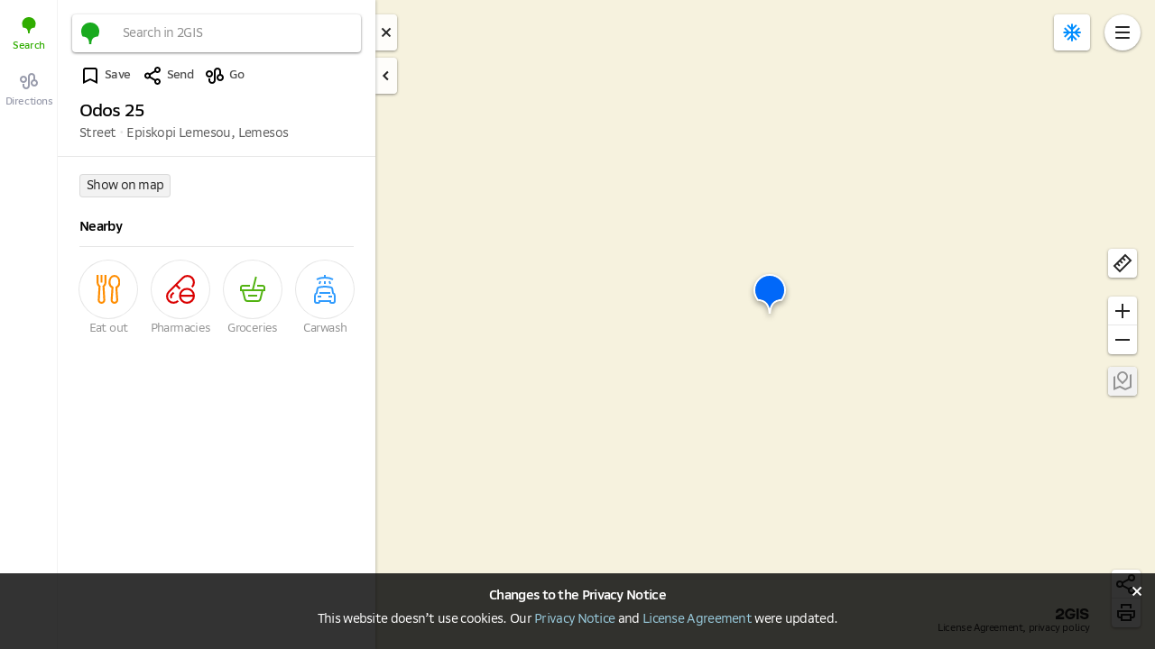

--- FILE ---
content_type: text/html; charset=utf-8
request_url: https://2gis.com.cy/cyprus/geo/13089325151433219
body_size: 92257
content:

    <!doctype html>
    <html lang="en" >
      <head>
        
  <script>
    var __errors = []; function onWindowError(e) { __errors.push(e.error || e.reason || e); }
    var __failedResources = []; function onScriptError(elem) { __failedResources.push(elem.src); }
    window.addEventListener('error', onWindowError);
    window.addEventListener('unhandledrejection', onWindowError);
  </script>

        <style>
          @font-face {
              font-family: SBSansText;
              font-weight: 400;
              font-style: normal;
              font-display: swap;
              src: url("https://d-assets.2gis.ru/fonts/SBSansText-Regular.woff2") format("woff2");
          }
          @font-face {
              font-family: SBSansText;
              font-weight: 500;
              font-style: normal;
              font-display: swap;
              src: url("https://d-assets.2gis.ru/fonts/SBSansText-Medium.woff2") format("woff2");
          }
          @font-face {
              font-family: SBSansText;
              font-weight: 600;
              font-style: normal;
              font-display: swap;
              src: url("https://d-assets.2gis.ru/fonts/SBSansText-Semibold.woff2") format("woff2");
          }
        </style>
        <style type="text/css" media="print">
          @page {
              size: landscape;
              margin: 0;
          }
          *, :before {
              box-shadow: none !important;
              text-shadow: none !important;
              -webkit-print-color-adjust: exact;
              overflow: visible !important;
          }
          html, body { height: 100% !important; }
        </style>
        <meta charset="utf-8" />
        <title>Odos 25 street, Episkopi Lemesou — 2GIS</title>
        <meta property="twitter:card" content="summary_large_image" /><meta property="twitter:image" content="https://share.api.2gis.ru/getimage?city=cyprus&amp;zoom=15&amp;center=32.897752%2C34.673483&amp;title=Odos%2025%20street&amp;desc=%3Cbr%20%2F%3EEpiskopi%20Lemesou" /><meta property="og:image" content="https://share.api.2gis.ru/getimage?city=cyprus&zoom=15&center=32.897752%2C34.673483&title=Odos%2025%20street&desc=%3Cbr%20%2F%3EEpiskopi%20Lemesou" /><meta property="og:title" content="Odos 25 street, Episkopi Lemesou — 2GIS" /><meta name="description" content="Odos 25 street, Episkopi Lemesou, on the map with routes, cafés, restaurants, shops and other useful information" /><meta property="og:description" content="Odos 25 street, Episkopi Lemesou, on the map with routes, cafés, restaurants, shops and other useful information" />
        <link rel="image_src" href="https://share.api.2gis.ru/getimage?city=cyprus&zoom=15&center=32.897752%2C34.673483&title=Odos%2025%20street&desc=%3Cbr%20%2F%3EEpiskopi%20Lemesou" /><link href="https://2gis.com.cy/cyprus/geo/13089325151433219" rel="canonical" />
        <link rel="search" type="application/opensearchdescription+xml" href="/opensearch.xml" title="2GIS" />
        <style>a,abbr,acronym,address,applet,article,aside,audio,b,big,blockquote,body,canvas,caption,center,cite,code,dd,del,details,dfn,div,dl,dt,em,embed,fieldset,figcaption,figure,footer,form,h1,h2,h3,h4,h5,h6,header,hgroup,html,i,iframe,img,ins,kbd,label,legend,li,main,mark,menu,nav,object,ol,output,p,pre,q,ruby,s,samp,section,small,span,strike,strong,sub,summary,sup,table,tbody,td,tfoot,th,thead,time,tr,tt,u,ul,var,video{margin:0;padding:0;border:0;font-size:100%;font:inherit;color:inherit;vertical-align:baseline}article,aside,details,figcaption,figure,footer,header,hgroup,main,menu,nav,section{display:block}[hidden]{display:none}body{line-height:1}ol,ul{list-style:none}blockquote,q{quotes:none}blockquote:after,blockquote:before,q:after,q:before{content:'';content:none}table{border-collapse:collapse;border-spacing:0}button{box-sizing:content-box;background:0 0;border:none;color:inherit;font:inherit;line-height:normal;overflow:visible;padding:0;user-select:none;-webkit-appearance:button;cursor:pointer;margin:0}button::-moz-focus-inner{border:none;padding:0}button:disabled{cursor:default}body:not(._ki) button{outline:0}a{text-decoration:none}body{line-height:17px;font-size:14px;letter-spacing:-0.6px;font-variant-numeric:normal;font-weight:400}input{font-family:inherit;-webkit-appearance:none;-moz-appearance:none}input::-webkit-outer-spin-button,input::-webkit-inner-spin-button{-webkit-appearance:none;margin: 0}input[type=number]{-moz-appearance:textfield}textarea{font-family:inherit}</style>
        <style>
        body {
          overflow: hidden;
          font-family: SBSansText, Helvetica, Arial, sans-serif;
          -webkit-font-smoothing: antialiased;
          -moz-osx-font-smoothing: grayscale;
          -webkit-tap-highlight-color: rgba(0,0,0,0);
          
        }
        </style>
        <style data-aphrodite>._121zpzx{overflow-y:hidden;position:absolute;top:0px;left:0px;width:100%;height:100%;overflow:hidden;z-index:0;pointer-events:none;}._1sf34doj{-webkit-transform:translateZ(0px);-ms-transform:translateZ(0px);transform:translateZ(0px);width:100%;height:100%;position:absolute;top:0px;left:0px;overflow:hidden;z-index:0;}._1sf34doj > *{position:relative;pointer-events:auto;z-index:0;}._qmwguyk{-webkit-transform:translateZ(0px);-ms-transform:translateZ(0px);transform:translateZ(0px);width:100%;height:100%;position:absolute;top:0px;left:0px;overflow:hidden;z-index:-1;}._qmwguyk > *{position:relative;pointer-events:auto;z-index:0;}._e27xbxx{-webkit-transform:translateZ(0px);-ms-transform:translateZ(0px);transform:translateZ(0px);width:100%;height:100%;position:absolute;top:0px;left:0px;overflow:hidden;z-index:1;visibility:hidden;}._e27xbxx > *{pointer-events:auto;position:absolute;visibility:visible;z-index:1;}._e27xbxx > *:empty{visibility:hidden;}._1u4plm2{height:100%;display:-webkit-box;display:-moz-box;display:-ms-flexbox;display:-webkit-flex;display:flex;position:absolute;-webkit-transition:-webkit-transform 200ms,transform 200ms;-moz-transition:transform 200ms;transition:-ms-transform 200ms,-webkit-transform 200ms,transform 200ms;z-index:0;}._5tv19{-webkit-box-direction:normal;-webkit-box-orient:vertical;-moz-box-sizing:border-box;box-sizing:border-box;height:100%;width:64px;padding-top:4px;-webkit-flex-direction:column;-ms-flex-direction:column;flex-direction:column;box-shadow:-1px 0px 0px 0px #0000000D inset;display:-webkit-box;display:-moz-box;display:-ms-flexbox;display:-webkit-flex;display:flex;gap:8px;z-index:1;background:#ffffff;}._1c4e1gie{-webkit-box-flex:unset;-ms-flex-positive:unset;-webkit-box-align:center;-ms-flex-align:center;-webkit-box-pack:center;-ms-flex-pack:center;-webkit-box-direction:normal;-webkit-box-orient:vertical;font-size:11px;line-height:14px;font-weight:500;letter-spacing:-0.4px;-moz-box-sizing:border-box;box-sizing:border-box;display:-webkit-box;display:-moz-box;display:-ms-flexbox;display:-webkit-flex;display:flex;-webkit-flex-direction:column;-ms-flex-direction:column;flex-direction:column;-webkit-justify-content:center;justify-content:center;-webkit-align-items:center;align-items:center;padding:8px;gap:2px;position:relative;-webkit-flex-grow:unset;flex-grow:unset;color:#30ad00;}._1c4e1gie:hover{cursor:pointer;color:#30ad00;}._1c4e1gie > a{text-align:center;}._1hioqs8{-ms-flex-line-pack:center;-webkit-box-align:center;-ms-flex-align:center;-webkit-box-pack:center;-ms-flex-pack:center;width:32px;height:32px;display:-webkit-box;display:-moz-box;display:-ms-flexbox;display:-webkit-flex;display:flex;-webkit-justify-content:center;justify-content:center;-webkit-align-items:center;align-items:center;-webkit-align-content:center;align-content:center;}._rdxuhv3{text-decoration:none;-webkit-user-select:-webkit-text;-webkit-user-select:text;-moz-user-select:-webkit-text;-moz-user-select:text;-ms-user-select:-webkit-text;-ms-user-select:text;user-select:-webkit-text;user-select:text;display:inline;text-align:inherit;border:none;padding:0px;background-color:transparent;cursor:inherit;color:inherit;}._rdxuhv3:hover{color:inherit;opacity:1;}._e6wv24{-webkit-box-flex:unset;-ms-flex-positive:unset;-webkit-box-align:center;-ms-flex-align:center;-webkit-box-pack:center;-ms-flex-pack:center;-webkit-box-direction:normal;-webkit-box-orient:vertical;font-size:11px;line-height:14px;font-weight:500;letter-spacing:-0.4px;-moz-box-sizing:border-box;box-sizing:border-box;display:-webkit-box;display:-moz-box;display:-ms-flexbox;display:-webkit-flex;display:flex;-webkit-flex-direction:column;-ms-flex-direction:column;flex-direction:column;-webkit-justify-content:center;justify-content:center;-webkit-align-items:center;align-items:center;padding:8px;color:#989bab;gap:2px;position:relative;-webkit-flex-grow:unset;flex-grow:unset;}._e6wv24:hover{cursor:pointer;color:#30ad00;}._e6wv24 > a{text-align:center;}._z7ovcc{position:absolute;top:0px;left:0px;bottom:0px;z-index:0;}._x13guy{width:100%;height:100%;position:relative;background:#ffffff;box-shadow:1px 0 3px 0 rgba(38, 38, 38, 0.25);z-index:0;}._k1uvy{position:absolute;top:16px;right:-24px;z-index:-1;}._rfz2ij{cursor:pointer;background:rgba(255, 255, 255, .85);width:24px;height:24px;padding:8px 0;border-radius:0 4px 4px 0;text-align:center;box-shadow:0 1px 3px 0 rgba(38, 38, 38, 0.5);color:#262626;}._r47nf{-webkit-box-direction:normal;-webkit-box-orient:vertical;width:352px;min-width:352px;height:100%;display:-webkit-box;display:-moz-box;display:-ms-flexbox;display:-webkit-flex;display:flex;-webkit-flex-direction:column;-ms-flex-direction:column;flex-direction:column;position:relative;-webkit-transition:opacity 200ms;-moz-transition:opacity 200ms;transition:opacity 200ms;opacity:1;z-index:1;}._guxkefv{height:100%;box-shadow:-1px 0 0 0 rgba(38, 38, 38, 0.115);}._15jqh4p{padding-top:16px;margin:0 16px;pointer-events:auto;-moz-box-sizing:border-box;box-sizing:border-box;}._gor68n{position:relative;z-index:1;}._1nhcezu{width:100%;height:100%;outline:none;}._1sizveq{-webkit-box-align:center;-ms-flex-align:center;box-shadow:0 1px 3px 0 rgba(0, 0, 0, 0.5);background:#ffffff;border-radius:4px;display:-webkit-box;display:-moz-box;display:-ms-flexbox;display:-webkit-flex;display:flex;-webkit-align-items:center;align-items:center;position:relative;overflow:hidden;-webkit-transform:translateZ(0);-ms-transform:translateZ(0);transform:translateZ(0);-webkit-transition:opacity .3s;-moz-transition:opacity .3s;transition:opacity .3s;}._5zlfoj{-webkit-flex:1 0 40px;-ms-flex:1 0 40px;flex:1 0 40px;}._krkgna{-webkit-box-align:center;-ms-flex-align:center;-webkit-box-pack:center;-ms-flex-pack:center;width:32px;height:32px;margin:auto;display:-webkit-box;display:-moz-box;display:-ms-flexbox;display:-webkit-flex;display:flex;-webkit-justify-content:center;justify-content:center;-webkit-align-items:center;align-items:center;}._cpnrck{font-size:14px;line-height:18px;font-weight:400;letter-spacing:-0.7px;width:100%;}._11i5b2y{-webkit-box-align:center;-ms-flex-align:center;display:-webkit-box;display:-moz-box;display:-ms-flexbox;display:-webkit-flex;display:flex;-webkit-align-items:center;align-items:center;color:#929292;position:relative;}._cu5ae4{font-size:14px;line-height:18px;font-weight:400;letter-spacing:-0.7px;font-family:inherit;border:none;color:#262626;-moz-box-sizing:border-box;box-sizing:border-box;padding-top:12px;padding-bottom:12px;padding-left:16px;padding-right:6px;margin:0px;width:100%;outline:none;background:transparent;}._cu5ae4::placeholder{color:#929292;}._cu5ae4::-ms-clear{display:none;}._1uw08vz{height:24px;margin-top:auto;margin-bottom:auto;margin-left:8px;margin-right:8px;}._1xzra4e{background:#fff;-webkit-flex:1 1 100%;-ms-flex:1 1 100%;flex:1 1 100%;height:100%;overflow-x:hidden;overflow-y:auto;}._1yfus1e{height:100%;}._18lzknl{-webkit-box-direction:normal;-webkit-box-orient:vertical;min-height:100%;display:-webkit-box;display:-moz-box;display:-ms-flexbox;display:-webkit-flex;display:flex;-webkit-flex-direction:column;-ms-flex-direction:column;flex-direction:column;}._3m8gy8{position:absolute;z-index:1;top:0px;left:0px;right:0px;height:3px;}._19g7fan{height:100%;width:0%;-webkit-transition:width .5s ease-out, opacity .5s ease-in .5s;-moz-transition:width .5s ease-out, opacity .5s ease-in .5s;transition:width .5s ease-out, opacity .5s ease-in .5s;background:#ffb81c;}._jcreqo{-webkit-box-direction:normal;-webkit-box-orient:vertical;position:relative;z-index:0;background:#ffffff;display:-webkit-box;display:-moz-box;display:-ms-flexbox;display:-webkit-flex;display:flex;-webkit-flex-direction:column;-ms-flex-direction:column;flex-direction:column;height:100%;overflow-y:hidden;}._73hvcp{-webkit-flex:0 0 auto;-ms-flex:0 0 auto;flex:0 0 auto;position:relative;z-index:1;}._fjltwx{-webkit-box-direction:normal;-webkit-box-orient:vertical;display:-webkit-box;display:-moz-box;display:-ms-flexbox;display:-webkit-flex;display:flex;-webkit-flex:1 1 auto;-ms-flex:1 1 auto;flex:1 1 auto;-webkit-flex-direction:column;-ms-flex-direction:column;flex-direction:column;position:relative;z-index:0;}._1vgcy7c{-webkit-box-direction:normal;-webkit-box-orient:vertical;display:-webkit-box;display:-moz-box;display:-ms-flexbox;display:-webkit-flex;display:flex;-webkit-flex-direction:column;-ms-flex-direction:column;flex-direction:column;-webkit-flex:1 1 auto;-ms-flex:1 1 auto;flex:1 1 auto;}._3zzdxk{-webkit-flex:1 1 auto;-ms-flex:1 1 auto;flex:1 1 auto;overflow:hidden;position:relative;min-height:100px;}._1667t0u{position:absolute;height:100%;width:100%;}._jdkjbol{-webkit-box-direction:normal;-webkit-box-orient:vertical;height:100%;overflow-x:hidden;display:-webkit-box;display:-moz-box;display:-ms-flexbox;display:-webkit-flex;display:flex;-webkit-flex-direction:column;-ms-flex-direction:column;flex-direction:column;}@media (hover: hover){._jdkjbol{overflow-y:hidden;}._jdkjbol::-webkit-scrollbar-thumb{background-color:#2626268c;border-radius:4px;}._jdkjbol::-webkit-scrollbar-track{background-color:transparent;}._jdkjbol::-webkit-scrollbar{width:6px;}._jdkjbol:hover, ._jdkjbol:focus{overflow-y:auto;}}._15gu4wr{-webkit-flex:1 0 100%;-ms-flex:1 0 100%;flex:1 0 100%;}._1tfwnxl{padding:16px 24px;}._1x89xo5{font-size:19px;line-height:24px;font-weight:500;word-wrap:break-word;letter-spacing:-0.9px;padding-top:4px;}._1idnaau{margin-top:4px;color:#5c5c5c;}._bkre6o{display:-webkit-box;display:-moz-box;display:-ms-flexbox;display:-webkit-flex;display:flex;margin-bottom:12px;}._vaj62s{margin-right:12px;}._1pl504b{-webkit-box-align:center;-ms-flex-align:center;font-size:13px;line-height:16px;font-weight:500;letter-spacing:-0.6px;color:inherit;border:none;background:none;padding:0;cursor:pointer;display:-webkit-box;display:-moz-box;display:-ms-flexbox;display:-webkit-flex;display:flex;-webkit-align-items:center;align-items:center;-webkit-user-select:none;-moz-user-select:none;-ms-user-select:none;user-select:none;}._1pl504b:focus{outline:none;}._105vsd{-webkit-box-pack:center;-ms-flex-pack:center;-webkit-box-align:center;-ms-flex-align:center;width:32px;height:32px;display:-webkit-box;display:-moz-box;display:-ms-flexbox;display:-webkit-flex;display:flex;-webkit-align-items:center;align-items:center;-webkit-justify-content:center;justify-content:center;-webkit-transition:opacity 200ms ease;-moz-transition:opacity 200ms ease;transition:opacity 200ms ease;}[data-ps]:hover ._105vsd{opacity:0.7;}[data-ps]:active ._105vsd{opacity:1;}._d5s0wq{margin-left:4px;-webkit-transition:opacity 200ms ease;-moz-transition:opacity 200ms ease;transition:opacity 200ms ease;opacity:0.7;}[data-ps]:active ._d5s0wq{opacity:1;}._zfz3dr5{position:relative;margin-bottom:12px;margin-left:-24px;margin-right:-24px;}._p8qik4{-webkit-box-pack:center;-ms-flex-pack:center;position:absolute;left:0px;right:0px;bottom:8px;display:-webkit-box;display:-moz-box;display:-ms-flexbox;display:-webkit-flex;display:flex;-webkit-justify-content:center;justify-content:center;pointer-events:none;}._15mwbsm{display:-webkit-box;display:-moz-box;display:-ms-flexbox;display:-webkit-flex;display:flex;overflow-x:auto;overflow-y:hidden;-webkit-scroll-snap-type:x mandatory;-ms-scroll-snap-type:x mandatory;scroll-snap-type:x mandatory;scrollbar-width:none;}._15mwbsm::-webkit-scrollbar{display:none;}._dkfn3jm{-webkit-box-flex:0;-ms-flex-positive:0;-ms-flex-negative:0;-ms-flex-preferred-size:100%;scroll-snap-align:center;scroll-snap-stop:always;-webkit-flex-basis:100%;flex-basis:100%;-webkit-flex-shrink:0;flex-shrink:0;-webkit-flex-grow:0;flex-grow:0;position:relative;height:170px;-webkit-transition:-webkit-flex-basis 120ms cubic-bezier(0.25, 0.1, 0.25, 1),-webkit-flex-basis 120ms cubic-bezier(0.25, 0.1, 0.25, 1),flex-basis 120ms cubic-bezier(0.25, 0.1, 0.25, 1);-moz-transition:flex-basis 120ms cubic-bezier(0.25, 0.1, 0.25, 1);transition:-webkit-flex-basis 120ms cubic-bezier(0.25, 0.1, 0.25, 1),-ms-flex-basis 120ms cubic-bezier(0.25, 0.1, 0.25, 1),-webkit-flex-basis 120ms cubic-bezier(0.25, 0.1, 0.25, 1),flex-basis 120ms cubic-bezier(0.25, 0.1, 0.25, 1);}._lgznkc{-webkit-box-direction:normal;-webkit-box-orient:horizontal;display:-webkit-box;display:-moz-box;display:-ms-flexbox;display:-webkit-flex;display:flex;-webkit-flex-direction:row;-ms-flex-direction:row;flex-direction:row;border-top:1px solid #fff;-moz-box-sizing:border-box;box-sizing:border-box;gap:1px;}._8ttnf7{-webkit-box-align:center;-ms-flex-align:center;-webkit-box-pack:center;-ms-flex-pack:center;display:-webkit-box;display:-moz-box;display:-ms-flexbox;display:-webkit-flex;display:flex;-webkit-justify-content:center;justify-content:center;-webkit-align-items:center;align-items:center;background:rgba(0, 0, 0, 0.06);overflow:hidden;}._14quei{overflow:hidden;display:block;}._sfdp8cg{position:relative;margin-left:-12px;padding-left:12px;margin-right:12px;text-overflow:unset;display:inline;}._sfdp8cg::before{position:absolute;display:inline-block;left:0;width:12px;text-align:center;color:#e6e6e6;content:"•";}._sfdp8cg:last-child{margin-right:0px;}._sfdp8cg:first-child::before{content:none;}._qvsf7z{-webkit-box-flex:1;-ms-flex-positive:1;-webkit-box-direction:normal;-webkit-box-orient:vertical;display:-webkit-box;display:-moz-box;display:-ms-flexbox;display:-webkit-flex;display:flex;-webkit-flex-direction:column;-ms-flex-direction:column;flex-direction:column;-webkit-flex-grow:1;flex-grow:1;}@media print{._qvsf7z{background:#fff;}}._98ekgh{position:-webkit-sticky;position:sticky;top:0px;z-index:1;}._zdxht7{width:100%;}._ojs7nk{-webkit-flex:1 0 auto;-ms-flex:1 0 auto;flex:1 0 auto;}._1fnsv1y{box-shadow:inset 0 1px #e6e6e6;}._xlxxzr{padding:8px;}@media print{._xlxxzr{display:none;}}._8sgdp4{padding-top:8px;padding-bottom:0px;padding-left:24px;padding-right:24px;}[data-rack] + ._599hh{margin-top:8px;}._172gbf8{-webkit-box-align:start;-ms-flex-align:start;display:-webkit-box;display:-moz-box;display:-ms-flexbox;display:-webkit-flex;display:flex;-webkit-align-items:flex-start;align-items:flex-start;position:relative;}[data-divider="true"] + ._172gbf8:not([data-divider="false"])::before{position:absolute;content:"";display:block;border-bottom:1px solid #e6e6e6;top:0px;right:0px;left:0px;}[data-divider-shifted] + ._172gbf8[data-divider-shifted]::before{left:32px;}._49kxlr{padding-top:12px;padding-bottom:12px;-webkit-flex:1 1 auto;-ms-flex:1 1 auto;flex:1 1 auto;min-width:0px;max-width:100%;}._1fpr72l{-webkit-box-lines:multiple;display:-webkit-box;display:-moz-box;display:-ms-flexbox;display:-webkit-flex;display:flex;-webkit-flex-wrap:wrap;-ms-flex-wrap:wrap;flex-wrap:wrap;gap:8px;}._1n1gqlj7{border:none;margin:0px;-webkit-appearance:none;text-decoration:none;font-size:14px;line-height:18px;font-weight:400;letter-spacing:-0.7px;position:relative;z-index:0;-moz-box-sizing:border-box;box-sizing:border-box;display:inline-block;border-radius:4px;box-shadow:inset 0 0 0 1px rgba(0, 0, 0, 0.1);overflow:hidden;cursor:pointer;text-align:center;background:#f2f2f2;color:#262626;padding:4px 8px;}._1n1gqlj7:hover{color:#262626;background:#c5ebff;}._1n1gqlj7:active{color:#929292;}._12fu230{-webkit-box-flex:1;-ms-flex-positive:1;margin-top:16px;margin-bottom:24px;margin-left:-8px;margin-right:-8px;-webkit-flex-grow:1;flex-grow:1;}._elk1c2r{font-size:14px;line-height:18px;letter-spacing:-0.7px;font-weight:600;}._mq2eit{display:inline-block;width:25%;position:relative;vertical-align:top;}._75ktpf{cursor:pointer;display:block;padding:0 2px;text-decoration:none;}._m1er8l{-webkit-box-align:center;-ms-flex-align:center;-webkit-box-pack:center;-ms-flex-pack:center;display:-webkit-box;display:-moz-box;display:-ms-flexbox;display:-webkit-flex;display:flex;-webkit-justify-content:center;justify-content:center;-webkit-align-items:center;align-items:center;position:relative;-moz-box-sizing:border-box;box-sizing:border-box;background:#fff;width:64px;height:64px;padding:16px;border-radius:50%;margin-top:0px;margin-bottom:4px;margin-left:auto;margin-right:auto;box-shadow:0 0 0 1px #e6e6e6;color:#929292;-webkit-transition:box-shadow 200ms ease-in-out;-moz-transition:box-shadow 200ms ease-in-out;transition:box-shadow 200ms ease-in-out;}[data-h]:hover ._m1er8l{box-shadow:0 0 0 2px #e6e6e6;}._m1er8l > *{display:block;object-fit:contain;width:100%;height:100%;-webkit-transition:-webkit-transform 200ms ease-in-out,transform 200ms ease-in-out;-moz-transition:transform 200ms ease-in-out;transition:-ms-transform 200ms ease-in-out,-webkit-transform 200ms ease-in-out,transform 200ms ease-in-out;}[data-h]:hover ._m1er8l > *{-webkit-transform:scale(0.9);-ms-transform:scale(0.9);transform:scale(0.9);}._1whzna6{font-size:13px;line-height:16px;font-weight:400;letter-spacing:-0.6px;display:block;overflow:hidden;text-overflow:ellipsis;height:32px;color:#929292;text-align:center;-webkit-transition:color 200ms ease-in-out;-moz-transition:color 200ms ease-in-out;transition:color 200ms ease-in-out;-webkit-user-select:none;-moz-user-select:none;-ms-user-select:none;user-select:none;}[data-h]:hover ._1whzna6{color:#262626;}._n4j4w4{-ms-flex-negative:0;padding-top:20px;padding-bottom:20px;padding-left:24px;padding-right:24px;-webkit-flex-shrink:0;flex-shrink:0;}._cvx08b{margin-bottom:12px;}._dxfma7{margin-top:12px;}._1tpf7zu *{-webkit-user-select:none;-moz-user-select:none;-ms-user-select:none;user-select:none;}._1j8l05o{position:absolute;bottom:16px;right:72px;text-align:right;font-size:11px;line-height:14px;font-weight:400;letter-spacing:-0.4px;-webkit-user-select:none;-moz-user-select:none;-ms-user-select:none;user-select:none;}._1mtyv8o{margin-left:8px;color:#262626;}._19fuo6gz{-webkit-box-pack:end;-ms-flex-pack:end;color:#0072ce;text-decoration:none;cursor:pointer;-webkit-user-select:-webkit-text;-webkit-user-select:text;-moz-user-select:-webkit-text;-moz-user-select:text;-ms-user-select:-webkit-text;-ms-user-select:text;user-select:-webkit-text;user-select:text;text-align:inherit;border:none;padding:0px;background-color:transparent;display:-webkit-box;display:-moz-box;display:-ms-flexbox;display:-webkit-flex;display:flex;-webkit-justify-content:flex-end;justify-content:flex-end;height:16px;margin-bottom:3px;}._19fuo6gz:hover{color:#262626;}._2lcm958{text-decoration:none;cursor:pointer;-webkit-user-select:-webkit-text;-webkit-user-select:text;-moz-user-select:-webkit-text;-moz-user-select:text;-ms-user-select:-webkit-text;-ms-user-select:text;user-select:-webkit-text;user-select:text;display:inline;text-align:inherit;border:none;padding:0px;background-color:transparent;color:#262626;}._2lcm958:hover{color:#929292;}._8rxnvr{position:absolute;top:0px;bottom:0px;right:16px;pointer-events:none;}._8rxnvr *{-webkit-user-select:none;-moz-user-select:none;-ms-user-select:none;user-select:none;}@media print{._8rxnvr{display:none !important;}}._au519jj{position:absolute;top:16px;left:0px;right:0px;margin-right:40px;}._au519jj:not(:first-child){padding-top:16px;margin-right:-40px;}._1kswsxpb{-webkit-box-align:end;-ms-flex-align:end;pointer-events:none;display:-webkit-box;display:-moz-box;display:-ms-flexbox;display:-webkit-flex;display:flex;-webkit-align-items:flex-end;align-items:flex-end;position:fixed;}._1kswsxpb > *{pointer-events:auto;}._6l913h{margin-right:16px;}._6l913h:empty{display:none;margin:0px;}._1i3p4fy0{-webkit-box-pack:end;-ms-flex-pack:end;-webkit-box-direction:normal;-webkit-box-orient:vertical;-webkit-box-align:end;-ms-flex-align:end;position:absolute;top:0px;right:4px;bottom:25%;display:-webkit-box;display:-moz-box;display:-ms-flexbox;display:-webkit-flex;display:flex;-webkit-align-items:flex-end;align-items:flex-end;-webkit-flex-direction:column;-ms-flex-direction:column;flex-direction:column;-webkit-justify-content:flex-end;justify-content:flex-end;height:50%;-webkit-transform:translateY(25%);-ms-transform:translateY(25%);transform:translateY(25%);pointer-events:none;}._1i3p4fy0 > *{pointer-events:auto;}._16llxm6{-webkit-box-align:end;-ms-flex-align:end;-webkit-box-direction:normal;-webkit-box-orient:vertical;display:-webkit-box;display:-moz-box;display:-ms-flexbox;display:-webkit-flex;display:flex;-webkit-flex-direction:column;-ms-flex-direction:column;flex-direction:column;-webkit-align-items:flex-end;align-items:flex-end;}._9f36os{-webkit-box-align:end;-ms-flex-align:end;display:-webkit-box;display:-moz-box;display:-ms-flexbox;display:-webkit-flex;display:flex;-webkit-align-items:flex-end;align-items:flex-end;}._gs0sxl{width:32px;padding:8px 0;}._1lvzj5y{-webkit-box-align:center;-ms-flex-align:center;-webkit-box-direction:normal;-webkit-box-orient:vertical;display:-webkit-box;display:-moz-box;display:-ms-flexbox;display:-webkit-flex;display:flex;-webkit-flex-direction:column;-ms-flex-direction:column;flex-direction:column;-webkit-align-items:center;align-items:center;width:32px;padding:8px 0;}._rmldtj{width:32px;padding:6px 0;}._birin4e{-webkit-box-direction:normal;-webkit-box-orient:vertical;-webkit-box-pack:end;-ms-flex-pack:end;-webkit-box-align:center;-ms-flex-align:center;position:absolute;right:0px;bottom:16px;display:-webkit-box;display:-moz-box;display:-ms-flexbox;display:-webkit-flex;display:flex;-webkit-align-items:center;align-items:center;-webkit-justify-content:flex-end;justify-content:flex-end;-webkit-flex-direction:column;-ms-flex-direction:column;flex-direction:column;pointer-events:none;}._birin4e > *{pointer-events:auto;}._v72lrv{padding-top:8px;}._e296pg{position:relative;}._b7ce35{-webkit-box-align:center;-ms-flex-align:center;-webkit-box-pack:center;-ms-flex-pack:center;display:-webkit-box;display:-moz-box;display:-ms-flexbox;display:-webkit-flex;display:flex;-webkit-justify-content:center;justify-content:center;-webkit-align-items:center;align-items:center;height:40px;width:40px;color:#929292;background:#ffffff;box-shadow:0 1px 3px 0 rgba(38, 38, 38, 0.5);border-radius:4px;cursor:pointer;z-index:0;}._b7ce35:hover{background:#f2f2f2;}._12srov2{-webkit-box-pack:center;-ms-flex-pack:center;-webkit-box-align:center;-ms-flex-align:center;font-weight:400;font-size:13px;line-height:16px;letter-spacing:-0.018em;max-width:216px;border-radius:8px;display:-webkit-box;display:-moz-box;display:-ms-flexbox;display:-webkit-flex;display:flex;-webkit-align-items:center;align-items:center;-webkit-justify-content:center;justify-content:center;color:#FFFFFF;-moz-box-sizing:border-box;box-sizing:border-box;padding:8px;pointer-events:none;background:#262626;}._12srov2:empty{background:unset;}._o2s1df{display:-webkit-inline-box;display:-moz-inline-box;display:-ms-inline-flexbox;display:-webkit-inline-flex;display:inline-flex;box-shadow:0 1px 3px 0 rgba(38, 38, 38, 0.5);background:#ffffff;border-radius:4px;}._o2s1df > *{box-shadow:inset -1px 0 #e6e6e6;border-radius:4px 0 0 4px;}._o2s1df > *:last-child{box-shadow:none;}._1v8en2z{-webkit-box-align:center;-ms-flex-align:center;-webkit-box-pack:center;-ms-flex-pack:center;display:-webkit-box;display:-moz-box;display:-ms-flexbox;display:-webkit-flex;display:flex;-webkit-justify-content:center;justify-content:center;-webkit-align-items:center;align-items:center;width:32px;height:32px;color:#262626;border-radius:4px;}._1v8en2z:hover{opacity:0.7;}._1v8en2z:active{color:#028eff;}._1v8en2z:disabled{background:#f2f2f2;color:#929292;cursor:default;}._1v8en2z:disabled:hover{opacity:1;}._1gqpn8u3{-webkit-box-direction:normal;-webkit-box-orient:vertical;display:-webkit-inline-box;display:-moz-inline-box;display:-ms-inline-flexbox;display:-webkit-inline-flex;display:inline-flex;box-shadow:0 1px 3px 0 rgba(38, 38, 38, 0.5);background:#ffffff;border-radius:4px;-webkit-flex-direction:column;-ms-flex-direction:column;flex-direction:column;}._1gqpn8u3 > *{box-shadow:inset 0 -1px #e6e6e6;border-radius:4px 4px 0 0;}._1gqpn8u3 > *:last-child{box-shadow:none;}._1o27vzy{-webkit-box-direction:normal;-webkit-box-orient:vertical;display:-webkit-box;display:-moz-box;display:-ms-flexbox;display:-webkit-flex;display:flex;-webkit-flex-direction:column;-ms-flex-direction:column;flex-direction:column;gap:8px;}._uvuw0t{font-size:16px;line-height:20px;font-weight:600;letter-spacing:-1.5%;}._u42u1w{font-size:15px;line-height:20px;font-weight:400;letter-spacing:-2%;}._1im05wb{position:absolute;top:16px;right:16px;width:40px;height:40px;border-radius:200px;background:#fff;box-shadow:0 1px 3px 0 rgba(38, 38, 38, 0.5);cursor:pointer;}._1bq853l{-webkit-box-direction:normal;-webkit-box-orient:vertical;height:100%;-webkit-flex-direction:column;-ms-flex-direction:column;flex-direction:column;position:absolute;top:0px;right:0px;bottom:0px;background:#ffffff;-webkit-transition:-webkit-transform 200ms ease-in-out,transform 200ms ease-in-out, visibility 200ms;-moz-transition:transform 200ms ease-in-out, visibility 200ms;transition:-ms-transform 200ms ease-in-out,-webkit-transform 200ms ease-in-out,transform 200ms ease-in-out, visibility 200ms;box-shadow:0 1px 3px 0 rgba(38, 38, 38, 0.5);}@media print{._1bq853l{display:none !important;}}._udaf58{padding:20px 24px;}._rrd7l1{-webkit-box-align:center;-ms-flex-align:center;display:-webkit-box;display:-moz-box;display:-ms-flexbox;display:-webkit-flex;display:flex;width:120px;height:28px;-webkit-align-items:center;align-items:center;cursor:pointer;}._nky7d7{-webkit-flex:1 1 auto;-ms-flex:1 1 auto;flex:1 1 auto;position:relative;height:-webkit-calc(100% - 72px);height:-moz-calc(100% - 72px);height:calc(100% - 72px);}._4db12d{-moz-box-sizing:border-box;box-sizing:border-box;padding:28px 0;position:relative;border-bottom:1px solid #e6e6e6;}._4db12d:last-child{border-bottom:none;}._i1kjlg{-webkit-box-align:center;-ms-flex-align:center;padding-top:4px;padding-bottom:4px;padding-left:72px;padding-right:0px;display:-webkit-box;display:-moz-box;display:-ms-flexbox;display:-webkit-flex;display:flex;-webkit-align-items:center;align-items:center;position:relative;}._i1kjlg:hover{cursor:pointer;}._1soh43j8{text-decoration:none;cursor:pointer;-webkit-user-select:-webkit-text;-webkit-user-select:text;-moz-user-select:-webkit-text;-moz-user-select:text;-ms-user-select:-webkit-text;-ms-user-select:text;user-select:-webkit-text;user-select:text;display:inline;text-align:inherit;border:none;padding:0px;background-color:transparent;color:#929292;}._1soh43j8:hover{color:#262626;}._xqq0n9x{-webkit-box-align:center;-ms-flex-align:center;padding-top:4px;padding-bottom:4px;padding-right:0px;display:-webkit-box;display:-moz-box;display:-ms-flexbox;display:-webkit-flex;display:flex;-webkit-align-items:center;align-items:center;position:relative;padding-left:20px;}._xqq0n9x:hover{cursor:pointer;}._gj1tyd{-webkit-box-pack:center;-ms-flex-pack:center;-webkit-box-align:center;-ms-flex-align:center;display:-webkit-box;display:-moz-box;display:-ms-flexbox;display:-webkit-flex;display:flex;-webkit-align-items:center;align-items:center;-webkit-justify-content:center;justify-content:center;width:32px;height:18px;margin-right:20px;color:#262626;z-index:0;}._1xj5mhp{position:absolute;top:16px;right:16px;width:24px;height:24px;padding:8px;cursor:pointer;}._1rno74z{width:16px;height:14px;position:relative;display:inline-block;vertical-align:middle;margin:5px 4px;}._10mh4hye{position:absolute;height:2px;width:16px;background:#262626;border-radius:200px;left:0px;-webkit-transition:background 200ms ease-in-out,
      -webkit-transform 200ms ease-in-out,
      transform 200ms ease-in-out,
      left 200ms ease-in-out,
      top 200ms ease-in-out;-moz-transition:background 200ms ease-in-out,
      transform 200ms ease-in-out,
      left 200ms ease-in-out,
      top 200ms ease-in-out;transition:background 200ms ease-in-out,
      -ms-transform 200ms ease-in-out,
      -webkit-transform 200ms ease-in-out,
      transform 200ms ease-in-out,
      left 200ms ease-in-out,
      top 200ms ease-in-out;-webkit-transform:translateZ(0);-ms-transform:translateZ(0);transform:translateZ(0);top:0px;}[data-hamburger]:hover ._10mh4hye{background:#299400;}._qgk0dgi{position:absolute;height:2px;width:16px;background:#262626;border-radius:200px;left:0px;-webkit-transition:background 200ms ease-in-out,
      -webkit-transform 200ms ease-in-out,
      transform 200ms ease-in-out,
      left 200ms ease-in-out,
      top 200ms ease-in-out;-moz-transition:background 200ms ease-in-out,
      transform 200ms ease-in-out,
      left 200ms ease-in-out,
      top 200ms ease-in-out;transition:background 200ms ease-in-out,
      -ms-transform 200ms ease-in-out,
      -webkit-transform 200ms ease-in-out,
      transform 200ms ease-in-out,
      left 200ms ease-in-out,
      top 200ms ease-in-out;-webkit-transform:translateZ(0);-ms-transform:translateZ(0);transform:translateZ(0);top:6px;}[data-hamburger]:hover ._qgk0dgi{background:#299400;}._1rv6ospj{position:absolute;height:2px;width:16px;background:#262626;border-radius:200px;left:0px;-webkit-transition:background 200ms ease-in-out,
      -webkit-transform 200ms ease-in-out,
      transform 200ms ease-in-out,
      left 200ms ease-in-out,
      top 200ms ease-in-out;-moz-transition:background 200ms ease-in-out,
      transform 200ms ease-in-out,
      left 200ms ease-in-out,
      top 200ms ease-in-out;transition:background 200ms ease-in-out,
      -ms-transform 200ms ease-in-out,
      -webkit-transform 200ms ease-in-out,
      transform 200ms ease-in-out,
      left 200ms ease-in-out,
      top 200ms ease-in-out;-webkit-transform:translateZ(0);-ms-transform:translateZ(0);transform:translateZ(0);top:12px;}[data-hamburger]:hover ._1rv6ospj{background:#299400;}</style>
        <link rel="dns-prefetch" href="//www.google-analytics.com" />
        <link rel="dns-prefetch" href="//mc.yandex.ru" />
        <link rel="shortcut icon" type="image/png" href="https://d-assets.2gis.ru/favicon.png" />
        <link rel="apple-touch-icon-precomposed" href="https://d-assets.2gis.ru/favicon.png" />
        
        <link rel="manifest" href="/manifest.json" />

        <meta name="theme-color" media="(prefers-color-scheme: light)" content="#f5f5f5" />
        <meta name="theme-color" media="(prefers-color-scheme: dark)" content="#000000" />
        <meta
          name='viewport'
          content='width=device-width,initial-scale=1.0,maximum-scale=1.0,user-scalable=no' />

        <meta name='yandex-verification' content='e409927f4d21a695' />
        <meta name='google-site-verification' content='HF_fnJc_mm0i_rBnFJpxeO_8tWEAPMri61xQSy_vp98' />
        <meta name="yandex-tableau-widget" content="logo=https://d-assets.2gis.ru/logo-transparent.png, color=#58aa31" />
        <meta http-equiv="Content-Security-Policy" content="upgrade-insecure-requests" />
        <link rel="preload" href="https://d-assets.2gis.ru/core.8a5aff1faadb6cf504f8.js" as="script" crossorigin="anonymous"/><link rel="preload" href="https://d-assets.2gis.ru/563.285fc07e80404b6833ab.js" as="script" crossorigin="anonymous"/><link rel="preload" href="https://d-assets.2gis.ru/2355.0b9bb4247f423d1f6da6.js" as="script" crossorigin="anonymous"/><link rel="preload" href="https://d-assets.2gis.ru/9265.7dc277261c5f68766abd.js" as="script" crossorigin="anonymous"/><link rel="preload" href="https://d-assets.2gis.ru/3405.cb1fdc78dd6247a493bf.js" as="script" crossorigin="anonymous"/><link rel="preload" href="https://d-assets.2gis.ru/975.479e5ca6d12ac911a2cf.js" as="script" crossorigin="anonymous"/><link rel="preload" href="https://d-assets.2gis.ru/infoTab.a68e74d79809aee22494.js" as="script" crossorigin="anonymous"/><link rel="preload" href="https://d-assets.2gis.ru/380.160991f3bf0caca0854b.js" as="script" crossorigin="anonymous"/><link rel="preload" href="https://d-assets.2gis.ru/mediaViewer.3eaa819e2a55579c56d2.js" as="script" crossorigin="anonymous"/><link rel="preload" href="https://d-assets.2gis.ru/2749.48cb59f3ed70284bcdc4.js" as="script" crossorigin="anonymous"/><link rel="preload" href="https://d-assets.2gis.ru/7741.ccacfd094b691f124bdc.js" as="script" crossorigin="anonymous"/><link rel="preload" href="https://d-assets.2gis.ru/storyViewer.eb7f834b46b665c58cdf.js" as="script" crossorigin="anonymous"/><link rel="preload" href="https://d-assets.2gis.ru/friendsOnMapMarkers.20879ed476c5dd079694.js" as="script" crossorigin="anonymous"/><link rel="preload" href="https://d-assets.2gis.ru/gdprCookieBanner.1151da96706168c09d51.js" as="script" crossorigin="anonymous"/><link rel="preload" href="https://d-assets.2gis.ru/en-po.c5d24184e5dd20178a13.js" as="script" crossorigin="anonymous"/><link rel="preload" href="https://d-assets.2gis.ru/map3d.29855516874bd593f319.js" as="script" crossorigin="anonymous"/>
        <script async src="https://www.googletagmanager.com/gtag/js?id=G-EGW54Q37SG"></script>
      </head>

      <body data-is-desktop>
        <script>
          if (typeof window.__REACT_DEVTOOLS_GLOBAL_HOOK__ === 'object') { window.__REACT_DEVTOOLS_GLOBAL_HOOK__.inject = function () { } };           var preloadedComponentsList = ["infoTab","mediaViewer","storyViewer","friendsOnMapMarkers","gdprCookieBanner"]
        </script>
        
        <div style="position:absolute;top:0;left:0;width:100%;height:100%;opacity:0.01;font-size:32px;pointer-events:none;">
        .............................................................................
        .............................................................................
        .............................................................................
        .............................................................................
        .............................................................................
        .............................................................................
        .............................................................................
        .............................................................................
        .............................................................................
        .............................................................................
        .............................................................................
        .............................................................................
        .............................................................................
      </div>
        <div id='root'><div dir="ltr" style="height:100%"><div class="_121zpzx"><div class="_1sf34doj"><div class="_1u4plm2"><div class="_5tv19"><div class="_1c4e1gie"><div class="_1hioqs8"><svg xmlns="http://www.w3.org/2000/svg" width="24" height="24" viewBox="0 0 32 32" fill="none"><path fill-rule="evenodd" clip-rule="evenodd" d="M16 4C21.9567 4 26 8.61818 26 13.6C26 15.6 25.5668 17.3455 24.556 19.5273C18.6354 19.5273 17.5523 23.4909 17.2996 26.1455L17.1191 28H14.8809L14.7004 26.1455C14.4477 23.4909 13.3646 19.5273 7.44404 19.5273C6.43321 17.3455 6 15.6 6 13.6C6 8.61818 10.0433 4 16 4Z" fill="currentColor"></path></svg></div><a href="/cyprus" class="_rdxuhv3">Search</a></div><div class="_e6wv24"><div class="_1hioqs8"><svg width="24" height="24" viewBox="0 0 24 24" fill="none" xmlns="http://www.w3.org/2000/svg"><path fill-rule="evenodd" clip-rule="evenodd" d="M15 5C13.8954 5 13 5.89543 13 7V17C13 19.2091 11.2091 21 9 21C6.79086 21 5 19.2091 5 17V15H7V17C7 18.1046 7.89543 19 9 19C10.1046 19 11 18.1046 11 17V7C11 4.79086 12.7909 3 15 3C17.2091 3 19 4.79086 19 7V10.126C20.7252 10.5701 22 12.1362 22 14C22 16.2091 20.2091 18 18 18C15.7909 18 14 16.2091 14 14C14 12.1362 15.2748 10.5701 17 10.126V7C17 5.89543 16.1046 5 15 5ZM6 8C4.89543 8 4 8.89543 4 10C4 11.1046 4.89543 12 6 12C7.10457 12 8 11.1046 8 10C8 8.89543 7.10457 8 6 8ZM2 10C2 7.79086 3.79086 6 6 6C8.20914 6 10 7.79086 10 10C10 12.2091 8.20914 14 6 14C3.79086 14 2 12.2091 2 10ZM16 14C16 12.8954 16.8954 12 18 12C19.1046 12 20 12.8954 20 14C20 15.1046 19.1046 16 18 16C16.8954 16 16 15.1046 16 14Z" fill="currentColor"></path></svg></div><a href="/cyprus/directions" class="_rdxuhv3">Directions</a></div></div><div class="_z7ovcc" style="width:416px"><div class="_x13guy"></div><div class="_k1uvy"><div><div style="margin-bottom:8px;pointer-events:all"><div class="_rfz2ij"><svg xmlns="http://www.w3.org/2000/svg" width="24" height="24" viewBox="0 0 24 24" fill="currentColor"><path d="M12 10.586l3.793-3.793 1.414 1.414L13.414 12l3.793 3.793-1.414 1.414L12 13.414l-3.793 3.793-1.414-1.414L10.586 12 6.793 8.207l1.414-1.414L12 10.586z"></path></svg></div></div><div style="margin-bottom:8px;pointer-events:all"><div class="_rfz2ij"><svg xmlns="http://www.w3.org/2000/svg" width="24" height="24" viewBox="0 0 24 24" fill="currentColor" style="transform:rotate(90deg)"><path d="M15.793 9.4l1.414 1.414L12 16.024l-5.207-5.21L8.207 9.4 12 13.195z"></path></svg></div></div></div></div></div><div style="display:flex;height:100%;overflow:hidden;width:352px"><div class="_r47nf" style="width:352px"><div class="_guxkefv"><div style="position:absolute;top:0;left:0;right:0;bottom:0;pointer-events:none;z-index:1"><div class="_15jqh4p" style="height:56px"><div tabindex="-1" class="_1nhcezu"><div class="_gor68n"><div class="_1sizveq"><div class="_5zlfoj" style="color:#299400"><a href="/" class="_krkgna"><svg xmlns="http://www.w3.org/2000/svg" width="32" height="32" viewBox="0 0 32 32" fill="none"><path fill-rule="evenodd" clip-rule="evenodd" d="M16 4C21.9567 4 26 8.61818 26 13.6C26 15.6 25.5668 17.3455 24.556 19.5273C18.6354 19.5273 17.5523 23.4909 17.2996 26.1455L17.1191 28H14.8809L14.7004 26.1455C14.4477 23.4909 13.3646 19.5273 7.44404 19.5273C6.43321 17.3455 6 15.6 6 13.6C6 8.61818 10.0433 4 16 4Z" fill="#19AA1E"></path></svg></a></div><div class="_cpnrck"><form><div class="_11i5b2y"><input type="text" class="_cu5ae4" placeholder="Search in 2GIS" spellcheck="false" enterKeyHint="search" value=""/></div></form></div></div></div></div></div></div><div style="position:relative;z-index:0;height:100%"><div class="_1xzra4e"><div class="_1yfus1e"><div class="_3m8gy8"><div class="_19g7fan" style="width:0%"></div></div><div class="_jcreqo"><div class="_73hvcp"></div><div class="_fjltwx"><div class="_1vgcy7c"><div class="_3zzdxk"><div class="_1667t0u"><div class="_jdkjbol" tabindex="-1" data-scroll="true"><div class="_15gu4wr" style="width:100%"><div class="_18lzknl"><div class="_1tfwnxl"><div style="height:56px"></div><div class="_bkre6o"><div class="_vaj62s"><button class="_1pl504b"><span class="_105vsd" style="width:24px;height:24px"><svg width="24" height="24" viewBox="0 0 24 24" fill="none" xmlns="http://www.w3.org/2000/svg"><path d="M12 15L18 17.7501V6C18 5.5214 17.4907 5 17 5H7C6.50933 5 6 5.5214 6 6V17.7501L12 15ZM20 21L12 17.0296L4 21V5.6058C4 4.16914 5.19644 3 6.66667 3H17.3333C18.8036 3 20 4.16914 20 5.6058V21Z" fill="currentColor"></path></svg></span><span class="_d5s0wq">Save</span></button></div><div class="_vaj62s"><button class="_1pl504b"><span class="_105vsd" style="width:24px;height:24px"><svg width="24" height="24" viewBox="0 0 24 24" fill="none" xmlns="http://www.w3.org/2000/svg"><path fill-rule="evenodd" clip-rule="evenodd" d="M21 5.5C21 7.433 19.433 9 17.5 9C16.5814 9 15.7455 8.64612 15.1211 8.06725L9.8971 11.1541C9.96432 11.425 10 11.7083 10 12C10 12.2917 9.96432 12.575 9.8971 12.8459L15.1211 15.9328C15.7455 15.3539 16.5814 15 17.5 15C19.433 15 21 16.567 21 18.5C21 20.433 19.433 22 17.5 22C15.567 22 14 20.433 14 18.5C14 18.2084 14.0357 17.925 14.1029 17.6542L8.87889 14.5673C8.2545 15.1461 7.41858 15.5 6.5 15.5C4.567 15.5 3 13.933 3 12C3 10.067 4.567 8.5 6.5 8.5C7.41858 8.5 8.25451 8.85387 8.8789 9.43272L14.1029 6.34581C14.0357 6.07496 14 5.79164 14 5.5C14 3.567 15.567 2 17.5 2C19.433 2 21 3.567 21 5.5ZM17.5 7C18.3284 7 19 6.32843 19 5.5C19 4.67157 18.3284 4 17.5 4C16.6716 4 16 4.67157 16 5.5C16 6.32843 16.6716 7 17.5 7ZM8 12C8 12.8284 7.32843 13.5 6.5 13.5C5.67157 13.5 5 12.8284 5 12C5 11.1716 5.67157 10.5 6.5 10.5C7.32843 10.5 8 11.1716 8 12ZM19 18.5C19 19.3284 18.3284 20 17.5 20C16.6716 20 16 19.3284 16 18.5C16 17.6716 16.6716 17 17.5 17C18.3284 17 19 17.6716 19 18.5Z" fill="currentColor"></path></svg></span><span class="_d5s0wq">Send</span></button></div><div class="_vaj62s"><a class="_1pl504b" href="/cyprus/directions/points/%7C32.897752%2C34.673483%3B13089325151433219"><span class="_105vsd" style="width:24px;height:24px"><svg width="24" height="24" viewBox="0 0 24 24" fill="none" xmlns="http://www.w3.org/2000/svg"><path fill-rule="evenodd" clip-rule="evenodd" d="M15 5C13.8954 5 13 5.89543 13 7V17C13 19.2091 11.2091 21 9 21C6.79086 21 5 19.2091 5 17V15H7V17C7 18.1046 7.89543 19 9 19C10.1046 19 11 18.1046 11 17V7C11 4.79086 12.7909 3 15 3C17.2091 3 19 4.79086 19 7V10.126C20.7252 10.5701 22 12.1362 22 14C22 16.2091 20.2091 18 18 18C15.7909 18 14 16.2091 14 14C14 12.1362 15.2748 10.5701 17 10.126V7C17 5.89543 16.1046 5 15 5ZM6 8C4.89543 8 4 8.89543 4 10C4 11.1046 4.89543 12 6 12C7.10457 12 8 11.1046 8 10C8 8.89543 7.10457 8 6 8ZM2 10C2 7.79086 3.79086 6 6 6C8.20914 6 10 7.79086 10 10C10 12.2091 8.20914 14 6 14C3.79086 14 2 12.2091 2 10ZM16 14C16 12.8954 16.8954 12 18 12C19.1046 12 20 12.8954 20 14C20 15.1046 19.1046 16 18 16C16.8954 16 16 15.1046 16 14Z" fill="currentColor"></path></svg></span><span class="_d5s0wq">Go</span></a></div></div><div class="_zfz3dr5"><div class="_15mwbsm" style="gap:16px;padding:0px 16px"><div class="_dkfn3jm" style="flex-basis:272px;flex-grow:0" data-text=""><div class="_lgznkc" style="height:172px"><div class="_8ttnf7" style="flex-basis:100%;border-radius:8px"></div></div></div><div class="_dkfn3jm" style="flex-basis:272px;flex-grow:0" data-text=""><div class="_lgznkc" style="height:172px"><div class="_8ttnf7" style="flex-basis:100%;border-radius:8px"></div></div></div></div><div class="_p8qik4"></div></div><h1 class="_1x89xo5"><span>Odos 25</span> </h1><div class="_1idnaau"><span class="_14quei"><span class="_sfdp8cg">​<!-- -->Street</span><span class="_sfdp8cg">​<!-- -->Episkopi Lemesou, Lemesos</span></span></div></div><div class="_qvsf7z"><div style="top:58px;--sticky-offset:-58px;--sticky-height:58px" class="_98ekgh"><div class="_zdxht7"></div></div><div><div class="_ojs7nk"><div class="_1fnsv1y"><div class="_8sgdp4"><div class="_599hh" data-rack="true"><div class="_172gbf8" data-divider="true"><div class="_49kxlr"><div class="_1fpr72l"><button class="_1n1gqlj7" type="button">Show on map</button></div></div></div></div><div><div class="_599hh" data-rack="true"><div class="_172gbf8" data-divider="true"><div class="_49kxlr"><span class="_elk1c2r">Nearby</span></div></div><div class="_172gbf8" data-divider="true" data-divider-shifted="true"><div class="_12fu230"><div class="_mq2eit"><a class="_75ktpf" title="Eat out" href="/cyprus/search/Eat%20out" data-h="true" aria-label="Eat out"><div class="_m1er8l"><img src="/public/dashboard/eat.svg" alt="Category icon"/></div><span class="_1whzna6">Eat out</span></a></div><div class="_mq2eit"><a class="_75ktpf" title="Pharmacies" href="/cyprus/search/Pharmacies" data-h="true" aria-label="Pharmacies"><div class="_m1er8l"><img src="/public/dashboard/pharmacies.svg" alt="Category icon"/></div><span class="_1whzna6">Pharmacies</span></a></div><div class="_mq2eit"><a class="_75ktpf" title="Groceries" href="/cyprus/search/Groceries" data-h="true" aria-label="Groceries"><div class="_m1er8l"><img src="/public/dashboard/grocery.svg" alt="Category icon"/></div><span class="_1whzna6">Groceries</span></a></div><div class="_mq2eit"><a class="_75ktpf" title="Carwash" href="/cyprus/search/Carwash" data-h="true" aria-label="Carwash"><div class="_m1er8l"><img src="/public/dashboard/carwash.svg" alt="Category icon"/></div><span class="_1whzna6">Carwash</span></a></div></div></div></div></div></div></div><div class="_xlxxzr"></div></div><div class="_n4j4w4"><div class="_cvx08b"></div><div class="_dxfma7"></div><div class="_dxfma7"></div></div></div></div></div></div></div></div></div><div class="_gor68n"></div></div></div></div></div></div></div></div></div></div></div><div id="photoViewer"></div></div><div class="_qmwguyk"><div dir="ltr"><div class="_1tpf7zu" style="position:fixed;top:0;right:0;bottom:0;left:0;background:#f6f2de"><div id="map" style="background:transparent;position:absolute;top:0;right:0;bottom:0;left:0"></div></div></div><div class="_1j8l05o"><a href="https://dev.2gis.com" target="_blank" class="_19fuo6gz"><div class="_1mtyv8o"><svg xmlns="http://www.w3.org/2000/svg" width="40" height="20" fill="none" viewBox="0 0 40 20"><path fill="currentColor" d="M2 8.727C1.982 5.727 4.05 4 6.808 4c2.669 0 4.472 1.582 4.472 4.054 0 2.055-1.22 3.2-3.288 4.219-.778.382-1.644.909-2.527 1.181h5.903V16H2v-3.34c1.856-.636 2.881-1.333 4.596-2.187 1.308-.655 2.12-1.237 2.12-2.291 0-1.018-.742-1.818-1.908-1.818-1.538 0-2.28 1.163-2.245 2.363H2zM23.635 9.636v.91c0 3-1.98 5.454-5.568 5.454-3.447 0-5.815-2.527-5.815-6s2.298-6 5.903-6c3.094 0 5.02 1.836 5.48 4h-2.563c-.442-1.036-1.538-1.636-2.846-1.636-2.245 0-3.5 1.781-3.5 3.636 0 1.854 1.273 3.636 3.483 3.636 1.378 0 2.527-.69 2.88-1.818h-3.358V9.636h5.904zM27.453 16h-2.475V4h2.475v12zM38.43 7.636h-2.564c-.248-.781-.919-1.454-2.421-1.454-1.29 0-1.945.509-1.945 1.236 0 .891 1.237 1.146 2.793 1.418l.068.012c2.047.36 4.139.727 4.139 3.425C38.5 14.8 36.467 16 33.727 16c-2.527 0-4.79-1.527-5.037-3.818h2.563c.318.945 1.255 1.636 2.598 1.636 1.29 0 2.015-.436 2.015-1.272 0-1.032-1.505-1.28-3.01-1.53l-.1-.016c-1.61-.273-3.872-1.018-3.872-3.455 0-2.2 1.874-3.545 4.65-3.545 2.739 0 4.63 1.418 4.895 3.636z"></path></svg></div></a><a href="http://law.2gis.com.cy/licensing-agreement/?utm_medium=map-footer&amp;utm_campaign=2gis5" target="_blank" class="_2lcm958">License Agreement</a>,<!-- --> <a href="https://law.2gis.com.cy/privacy?utm_medium=map-footer&amp;utm_campaign=2gis5" target="_blank" class="_2lcm958">privacy policy</a></div><div class="_8rxnvr" style="left:416px"><div class="_au519jj"><div class="_172gbf8" style="justify-content:flex-end" data-divider="true"><div class="_1kswsxpb"><div class="_6l913h"></div><div class="_6l913h"><div class="_e296pg"><div class="_e296pg"><div class="_b7ce35"><svg width="20" height="20" viewBox="0 0 20 20" fill="none" xmlns="http://www.w3.org/2000/svg"><path fill-rule="evenodd" clip-rule="evenodd" d="M9 15.7142V19.625H11V15.7142L14.1543 18.8685L15.5685 17.4543L11 12.8858V11H12.8858L17.4542 15.5685L18.8685 14.1543L15.7142 11H19.625V9H15.7142L18.8685 5.84575L17.4542 4.43153L12.8858 9H11V7.11421L15.5685 2.54575L14.1543 1.13153L11 4.28579V0.375H9V4.28579L5.84575 1.13153L4.43153 2.54575L9 7.11421V9H7.11423L2.54576 4.43153L1.13155 5.84575L4.2858 9H0.375V11H4.2858L1.13155 14.1543L2.54576 15.5685L7.11423 11H9V12.8858L4.43153 17.4543L5.84575 18.8685L9 15.7142Z" fill="#028eff"></path></svg></div></div></div></div></div></div></div><div class="_1i3p4fy0"><div class="_16llxm6"><div class="_9f36os"><div><div class="_gs0sxl"><div class="_o2s1df"><button class="_1v8en2z" aria-label="Ruler"><svg xmlns="http://www.w3.org/2000/svg" viewBox="0 0 32 32" fill="currentColor" width="32" height="32"><path d="M19 5.59L5.59 19 13 26.41 26.41 13zM8.41 19L10 17.41l2.29 2.3 1.42-1.42-2.3-2.29L13 14.41l2.29 2.3 1.42-1.42-2.3-2.29L16 11.41l2.29 2.3 1.42-1.42-2.3-2.29L19 8.41 23.59 13 13 23.59z"></path></svg></button></div></div><div class="_gs0sxl"><div class="_1gqpn8u3"><button class="_1v8en2z" aria-label="Change scale"><svg xmlns="http://www.w3.org/2000/svg" viewBox="0 0 32 32" width="32" height="32" fill="currentColor"><path d="M24 15h-7V8h-2v7H8v2h7v7h2v-7h7v-2z"></path></svg></button><button class="_1v8en2z" aria-label="Change scale"><svg xmlns="http://www.w3.org/2000/svg" viewBox="0 0 32 32" fill="currentColor" width="32" height="32"><path d="M8 15h16v2H8z"></path></svg></button></div></div></div></div><div class="_rmldtj"><div class="_o2s1df"><button class="_1v8en2z" disabled="" aria-label="Turn on immersive roads and lighting"><svg xmlns="http://www.w3.org/2000/svg" width="32" height="32" fill="none" viewBox="0 0 32 32"><path fill="currentColor" d="M8 10.143v12.824l5.065-2.17 6 3L24 21.68V8.857l1.303-.558a.5.5 0 01.697.46V23l-7 3-6-3-6.303 2.701a.5.5 0 01-.697-.46V11l2-.857zm12.243 5.1L16 19.485l-4.243-4.242a6 6 0 118.486 0zM16 16.657l2.828-2.829a4 4 0 10-5.656 0L16 16.657z"></path></svg></button></div></div></div></div><div class="_birin4e"><div class="_gs0sxl"><div class="_1gqpn8u3"><button class="_1v8en2z" aria-label="Share"><svg xmlns="http://www.w3.org/2000/svg" width="32" height="32" viewBox="0 0 32 32" fill="#262626"><path d="M22 19a4 4 0 0 0-2.92 1.29L12.87 17a3.54 3.54 0 0 0 0-1.9l6.21-3.34A4 4 0 0 0 22 13a4 4 0 1 0-4-4 3.75 3.75 0 0 0 .13.95l-6.21 3.34A4 4 0 0 0 9 12a4 4 0 0 0 0 8 4 4 0 0 0 2.92-1.29l6.21 3.34A3.75 3.75 0 0 0 18 23a4 4 0 1 0 4-4zm0-12a2 2 0 1 1-2 2 2 2 0 0 1 2-2zM9 18a2 2 0 1 1 2-2 2 2 0 0 1-2 2zm13 7a2 2 0 1 1 2-2 2 2 0 0 1-2 2z"></path></svg></button><button class="_1v8en2z" aria-label="Print"><svg xmlns="http://www.w3.org/2000/svg" width="32" height="32" viewBox="0 0 32 32" fill="#262626"><path d="M6 13v6a3 3 0 0 0 3 3h1v3h12v-3h1a3 3 0 0 0 3-3v-6zm14 10h-8v-4h8zm4-4a1 1 0 0 1-1 1h-1v-3H10v3H9a1 1 0 0 1-1-1v-4h16zM12 8h8v3h2V6H10v5h2V8z"></path></svg></button></div></div></div></div><div class="_1im05wb"></div><div class="_1bq853l" style="width:288px;display:none;transform:translateX(288px);visibility:hidden"><div class="_1yfus1e"><div class="_udaf58"><a href="/" class="_rrd7l1"><svg xmlns="http://www.w3.org/2000/svg" width="78" height="24" viewBox="0 0 78 24" fill="none"><mask id="mask0_205_485" style="mask-type:alpha" maskUnits="userSpaceOnUse" x="0" y="0" width="24" height="24"><path d="M18.0408 23.9889C18.5711 23.9778 19.1051 23.9444 19.6279 23.8518C20.1582 23.7554 20.6551 23.6072 21.1372 23.3589C21.6156 23.1217 22.0494 22.8067 22.424 22.4361C22.7985 22.0655 23.1174 21.6356 23.3548 21.1649C23.5995 20.6868 23.7553 20.2014 23.8517 19.6751C23.9481 19.1563 23.9778 18.63 23.9889 18.1038C23.9963 17.8629 23.9963 17.622 24 17.3811V6.6152C24 6.37431 24 6.13342 23.9889 5.89253C23.9778 5.36998 23.9444 4.84003 23.8517 4.32119C23.7553 3.79494 23.5995 3.30574 23.3548 2.83138C23.1137 2.36442 22.7985 1.93453 22.424 1.56022C22.0494 1.18962 21.6119 0.874614 21.1372 0.637431C20.6514 0.396541 20.1582 0.240889 19.6279 0.144534C19.1051 0.0518839 18.5711 0.01853 18.0408 0.00741198C17.9407 0.00741198 17.8405 0.00370599 17.6774 0H6.99011L5.96663 0.011118C5.43634 0.022236 4.90235 0.0555899 4.37948 0.14824C3.8492 0.244595 3.35229 0.396541 2.87021 0.641137C2.39184 0.87832 1.95797 1.19333 1.58344 1.56393C1.2089 1.93453 0.889988 2.36442 0.652658 2.83508C0.404203 3.31316 0.252163 3.79864 0.155748 4.32489C0.0556242 4.84373 0.025958 5.36998 0.0111248 5.89623C0.00370828 6.13712 0.00370828 6.37801 0 6.6189V17.3848C0 17.6257 0.00370828 17.8666 0.0111248 18.1075C0.0222497 18.63 0.0556242 19.16 0.148331 19.6788C0.244747 20.2051 0.400494 20.6943 0.645241 21.1686C0.886279 21.6356 1.20148 22.0655 1.57602 22.4398C1.95056 22.8104 2.38813 23.1254 2.86279 23.3626C3.34858 23.6035 3.84178 23.7591 4.37206 23.8555C4.89493 23.9481 5.42892 23.9815 5.95921 23.9926C6.05933 23.9926 6.15946 23.9963 6.32262 24H16.4425L18.0334 23.9926L18.0408 23.9889Z" fill="#299400"></path></mask><g mask="url(#mask0_205_485)"><rect width="24" height="24" fill="#19AA1E"></rect><path fill-rule="evenodd" clip-rule="evenodd" d="M0 0H24V7.875L0 4.125V0Z" fill="#FFB919"></path><path fill-rule="evenodd" clip-rule="evenodd" d="M0 21.375L24 17.625V24H0V21.375Z" fill="#82D714"></path><path fill-rule="evenodd" clip-rule="evenodd" d="M0 3.65057L8.37739 4.95952C9.42023 4.29942 10.6609 3.9375 12 3.9375C13.8547 3.9375 15.5206 4.6318 16.7336 5.85103C16.8867 6.00488 17.0311 6.16574 17.1664 6.33282L24 7.40055V8.34942L17.8603 7.39011C18.3164 8.26544 18.5625 9.24071 18.5625 10.236C18.5625 11.5218 18.2749 12.8038 17.6804 14.091L17.6623 14.13L17.4098 14.671H16.8127C15.5798 14.671 14.762 15.0398 14.2273 15.6934C13.8075 16.2066 13.5647 16.8984 13.483 17.6532L13.4805 17.6768L13.4686 17.7974L13.4635 17.8499L13.4538 17.9525C13.4225 18.2895 13.4016 18.5753 13.391 18.8082L24 17.1506V18.0994L0 21.8494V20.9006L10.6209 19.241L10.6163 19.028L10.6149 18.9679L10.614 18.9371L10.6123 18.8896C10.6028 18.6313 10.5791 18.3002 10.5412 17.8989L10.5339 17.8228L10.5209 17.691C10.4447 16.9322 10.2055 16.2316 9.78681 15.7108C9.25772 15.0528 8.44744 14.6786 7.22446 14.6711L7.18727 14.671H6.59022L6.33773 14.13C5.73095 12.8297 5.4375 11.5348 5.4375 10.236C5.4375 8.60268 6.10013 7.02329 7.2664 5.85103C7.30007 5.81719 7.33408 5.78375 7.36844 5.75072L0 4.59942V3.65057Z" fill="white"></path><path fill-rule="evenodd" clip-rule="evenodd" d="M12 4.875C15.3506 4.875 17.625 7.45397 17.625 10.236C17.625 11.3529 17.3813 12.5151 16.8127 13.7335C13.5157 13.7335 12.7019 16.0947 12.548 17.5803L12.5382 17.6793C12.486 18.2095 12.4559 18.6349 12.4476 18.9556L11.5546 19.0952L11.5544 19.0663C11.551 18.7301 11.5192 18.2585 11.4591 17.6515L11.4565 17.625C11.3143 16.1426 10.5176 13.7335 7.18727 13.7335C6.61868 12.5151 6.375 11.3529 6.375 10.236C6.375 7.45397 8.64937 4.875 12 4.875Z" fill="#0073FA"></path></g><path fill-rule="evenodd" clip-rule="evenodd" d="M35.0202 4C31.2805 4 28.476 6.30318 28.5002 10.3031H31.9757C31.9277 8.70305 32.9347 7.15154 35.0202 7.15154C36.6023 7.15154 37.6089 8.21811 37.6089 9.57586C37.6089 10.9818 36.5063 11.7575 34.7326 12.6303C32.4073 13.7695 31.0171 14.303 28.5002 15.1517V19.7577H41.2046V16.3635H33.1985C34.3967 16.0001 35.5715 15.5396 36.6261 15.0302C39.4309 13.6728 41.0848 12.1454 41.0848 9.40582C41.0848 6.10906 38.6397 4 35.0202 4ZM57.8403 12.727V11.5152H49.8342V14.4241H54.3886C53.9091 15.9275 52.3511 16.8485 50.4815 16.8485C47.485 16.8485 45.759 14.4727 45.759 11.9998C45.759 9.52697 47.4609 7.15154 50.5053 7.15154C52.279 7.15154 53.7655 7.95138 54.3644 9.33321H57.8403C57.2169 6.4484 54.6043 4 50.4093 4C45.5194 4 42.4032 7.36975 42.4032 11.9998C42.4032 16.6303 45.615 20 50.2895 20C55.1556 20 57.8403 16.7273 57.8403 12.727ZM59.6624 19.7577H63.0182V4.24229H59.6624V19.7577ZM74.4281 8.84864H77.904C77.5443 5.89085 74.9794 4 71.2642 4C67.5007 4 64.9596 5.79379 64.9596 8.72713C64.9596 11.9757 68.0279 12.9697 70.2093 13.3335C72.2947 13.6728 74.4281 13.9881 74.4281 15.394C74.4281 16.5091 73.4453 17.0907 71.6954 17.0907C69.8737 17.0907 68.6033 16.1698 68.1715 14.9091H64.6959C65.0314 17.9636 68.0997 20 71.5276 20C75.2431 20 78 18.4 78 15.0302C78 11.3941 75.0992 10.9332 72.2947 10.4483C70.1851 10.0849 68.5074 9.74554 68.5074 8.55746C68.5074 7.58795 69.3942 6.90889 71.1441 6.90889C73.1815 6.90889 74.0922 7.80615 74.4281 8.84864Z" fill="#262626"></path></svg></a></div><div class="_nky7d7"><div class="_jdkjbol" tabindex="-1" data-scroll="true"><div class="_15gu4wr" style="width:100%"><ul class="_4db12d"><li class="_i1kjlg"><div><a href="https://redirect.2gis.com/api?language=en&amp;id=173&amp;utm_medium=product&amp;utm_source=online&amp;utm_campaign=sidebar" target="_blank" class="_1soh43j8">2GIS API</a></div></li><li class="_i1kjlg"><div><a href="https://content.2gis.com/?utm_source=online&amp;utm_medium=product&amp;utm_campaign=sidebar" target="_blank" class="_1soh43j8">2GIS data</a></div></li></ul><ul class="_4db12d"><li class="_i1kjlg"><div><a href="http://law.2gis.com.cy/licensing-agreement/?utm_medium=sidebar&amp;utm_campaign=2gis5" target="_blank" class="_1soh43j8">License Agreement</a></div></li><li class="_i1kjlg"><div><a href="https://law.2gis.com.cy/privacy?utm_medium=sidebar&amp;utm_campaign=2gis5" target="_blank" class="_1soh43j8">Privacy policy</a></div></li></ul><ul class="_4db12d"><li class="_xqq0n9x"><div class="_gj1tyd"><svg xmlns="http://www.w3.org/2000/svg" width="32" height="32" viewBox="0 0 32 32" fill="currentColor"><path d="M6 13v6a3 3 0 0 0 3 3h1v3h12v-3h1a3 3 0 0 0 3-3v-6zm14 10h-8v-4h8zm4-4a1 1 0 0 1-1 1h-1v-3H10v3H9a1 1 0 0 1-1-1v-4h16zM12 8h8v3h2V6H10v5h2V8z"></path></svg></div><div><button class="_1soh43j8">Print</button></div></li></ul></div></div></div></div></div><button class="_1xj5mhp" data-hamburger="true" aria-label="Menu"><div class="_1rno74z"><span class="_10mh4hye"></span><span class="_qgk0dgi"></span><span class="_qgk0dgi"></span><span class="_1rv6ospj"></span></div></button></div><div class="_e27xbxx"><div id="confirm" style="width:100%;height:100%;pointer-events:none;visibility:hidden"></div><div id="tooltips" style="position:absolute;inset:0;pointer-events:none"></div><div id="popover" style="position:absolute;inset:0;pointer-events:none"></div></div></div></div></div>
        <script>window.__classNames=JSON.parse('["_121zpzx","_1sf34doj","_qmwguyk","_e27xbxx","_1u4plm2","_5tv19","_1c4e1gie","_1hioqs8","_rdxuhv3","_e6wv24","_z7ovcc","_x13guy","_k1uvy","_rfz2ij","_r47nf","_guxkefv","_15jqh4p","_gor68n","_1nhcezu","_1sizveq","_5zlfoj","_krkgna","_cpnrck","_11i5b2y","_cu5ae4","_1uw08vz","_1xzra4e","_1yfus1e","_18lzknl","_3m8gy8","_19g7fan","_jcreqo","_73hvcp","_fjltwx","_1vgcy7c","_3zzdxk","_1667t0u","_jdkjbol","_15gu4wr","_1tfwnxl","_1x89xo5","_1idnaau","_bkre6o","_vaj62s","_1pl504b","_105vsd","_d5s0wq","_zfz3dr5","_p8qik4","_15mwbsm","_dkfn3jm","_lgznkc","_8ttnf7","_14quei","_sfdp8cg","_qvsf7z","_98ekgh","_zdxht7","_ojs7nk","_1fnsv1y","_xlxxzr","_8sgdp4","_599hh","_172gbf8","_49kxlr","_1fpr72l","_1n1gqlj7","_12fu230","_elk1c2r","_mq2eit","_75ktpf","_m1er8l","_1whzna6","_n4j4w4","_cvx08b","_dxfma7","_1tpf7zu","_1j8l05o","_1mtyv8o","_19fuo6gz","_2lcm958","_8rxnvr","_au519jj","_1kswsxpb","_6l913h","_1i3p4fy0","_16llxm6","_9f36os","_gs0sxl","_1lvzj5y","_rmldtj","_birin4e","_v72lrv","_e296pg","_b7ce35","_12srov2","_o2s1df","_1v8en2z","_1gqpn8u3","_1o27vzy","_uvuw0t","_u42u1w","_1im05wb","_1bq853l","_udaf58","_rrd7l1","_nky7d7","_4db12d","_i1kjlg","_1soh43j8","_xqq0n9x","_gj1tyd","_1xj5mhp","_1rno74z","_10mh4hye","_qgk0dgi","_1rv6ospj"]')</script>
        <script>
          var __customcfg = JSON.parse('{"sessionId":"6b0beceb-e6e9-49d7-9795-ee72faf32784","tabId":"2bc226f4-bd63-40a6-b413-cd97075c6d0e","userId":"29314802-d510-4a00-943e-c50d1ce61c23","searchUserHash":"3616452297593403698","startURL":"https://2gis.com.cy/cyprus/geo/13089325151433219","hostname":"2gis.com.cy","userAgent":"Mozilla/5.0 (Macintosh; Intel Mac OS X 10_15_7) AppleWebKit/537.36 (KHTML, like Gecko) Chrome/131.0.0.0 Safari/537.36; ClaudeBot/1.0; +claudebot@anthropic.com)","geoIpCountryCode":"US","bundleVersion":"es2020","srchdbgmd":false,"bssdbgmd":false,"mapdbgmd":false,"ip":"18.189.145.71","isSearchBot":false,"isMobileDevice":false,"isHumanFromSeo":false,"isPwa":false,"port":3001,"networkTimeout":30000,"enableProxy":false,"proxyHost":"localhost","proxyPort":9090,"godmode":false,"prettyLogs":false,"debugLogActions":"","isDxEnabled":false,"staticPath":"https://d-assets.2gis.ru/","clientId":"34","analyticsAutoTrackPageview":true,"isCountryRedirectsEnabled":true,"searchDeviceType":"desktop","isConfigOverridden":false,"mapType":"3d","remoteConfigUrl":"http://online-config.s3.2gis.one/prod","bssSendingMode":"anonymous","bssV3Url":"https://s1.bss.2gis.com.cy/bss-ext/3","bssV3Link":"https://link.2gis.com/","bssV3LinkEndpoint":"https://s1.bss.2gis.com/bss/3","analyticsBssUrl":"https://stat.api.2gis.ru/","analyticsBssEnableTestHandles":false,"commitIsoDate":"2026-01-21T17:29:32+07:00","bssKey":"","webApiUrl":"https://catalog.api.2gis.com.cy/2.0/","webApi3Url":"https://catalog.api.2gis.com.cy/3.0/","webApiKey":"c7f1a769-c8a5-4636-b14d-d8c987808a12","webApiOutsourceKey":"292d0592-6e9a-4882-b2c6-5979d678ddea","webApiOutsourceUrl":"https://outsource.api.2gis.com/","excludeTypesFromSearch":"","casinoV3Url":"https://advisor.api.2gis.ru/api/3.0/","friendsOnMapSocketUrl":"wss://zond.api.2gis.ru/api/1.1","sharingGeoUrl":"https://zond.api.2gis.ru/api/1.1/sharing/sessions","sharingRouteApiUrl":"https://social-route-reader.api.2gis.com/route/","friendsDebugToken":"","friendsDebugUserId":"","ppnotApiUrl":"https://routing.api.2gis.com/ctx/2.0","ppnotTypesApiUrl":"https://routing.api.2gis.com/ctx","ppnaApiUrl":"https://routing.api.2gis.com/carrouting/6.0.0","ppngApiUrl":"https://routing.api.2gis.com/truck/6.0.0","isochronesApiUrl":"https://routing.api.2gis.com/get_hull","trafficApiUrl":"https://jam.api.2gis.com/scores","photoApiUrl":"https://api.photo.2gis.com/","photoApiKey":"gYu1s9N1wP","photoApiKeyProfile":"Cugh6ahW","photosPerPage":20,"feedbackApiUrl":"https://feedback.api.2gis.ru","feedbacksPerPage":12,"dataFeedbackApiUrl":"https://datafeedback.api.2gis.ru/1.0/","dataFeedbackSource":"online","storyComplaintApiUrl":"https://feedback.api.2gis.ru/","infoStoryUrl":"https://stories.api.2gis.ru/","storyUrl":"https://stories.api.2gis.com/v1/stories/","reviewApiUrl":"https://public-api.reviews.2gis.com/2.0/","reviewApi3Url":"https://public-api.reviews.2gis.com/3.0/","reviewApiKey":"6e7e1929-4ea9-4a5d-8c05-d601860389bd","discountsApiUrl":"https://discounts.api.2gis.ru/2.0/","achievesApiUrl":"https://achieves.2gis.com/1.0/","aggregatorUrl":"https://aggregator.api.2gis.ru","photosPerPageInUserProfile":20,"profileApiUrl":"https://profile.api.2gis.ru/api/1.0","profilePrivacyApiUrl":"https://profile-privacy.api.2gis.ru/api/1.0","hybridApiUrl":"https://hybrid.api.2gis.com","hybridApiKey":"c7f1a769-c8a5-4636-b14d-d8c987808a12","shortonizerUrl":"https://go.2gis.com/add/","sberDecoderApiUrl":"https://sberdecoder.api.2gis.ru/sberdecoder/api/1.0/address/decode","taxaApiUrl":"https://taksa.api.2gis.ru/taksa/api/1.0/","videoServiceVersion":"?api-version=1.1","authUrl":"https://api.auth.2gis.com/2.1/","appUrl":"","idUrl":"https://id.2gis.com","signInUrl":"https://id.2gis.com/authorize","sberidRedirectUrl":"https://id.2gis.com/social/sberid","sberidClientId":"3c24ddfd-eda3-4ab2-adae-6c7a7f2a351c","authClientId":"VDEDqs4X9Rn2cz3FbBqFnFmhVdn76fN8","ssoUrl":"https://2gis.ru/_/sso","marketApiUrl":"https://market-backend.api.2gis.ru/5.0/","marketGeoApiUrl":"https://realty.api.2gis.ru/api/1.1/","favoritesApiUrl":"https://favorites.api.2gis.ru/2.0/","checkinApiUrl":"https://checkin.2gis.com/","userActivityApiUrl":"https://useractivity.2gis.com/","captchaUrl":"https://captcha.2gis.ru/","pusherApiUrl":"https://pusher.api.2gis.ru/1.0/","tugcApiUrl":"https://tugc.2gis.com/1.0/","contestApiUrl":"https://contest.2gis.com/","congestionApiUrl":"https://congestion.api.2gis.ru/api/1.0/","chronologyPlacesApiUrl":"https://myplaces.api.2gis.ru/api/1.0/","socialGraphApiUrl":"https://social-graph.2gis.com/","otelloUrl":"https://otello.ru/","otelloFluidsearchSeoUrl":"https://otello-fluidsearch-seo.api.2gis.com/api/v2","otelloApiUrl":"https://otello.api.2gis.com/api/v2","otelloHotelsAvailabilityApiUrl":"https://hotels-availability.api.2gis.ru","otelloHotelsAvailabilityApiKey":"10e1fa40-b058-473d-90de-8fb8aba6044a","otelloSearchApiUrl":"https://otello-fluidsearch.api.2gis.com/api","otelloSettlementApiUrl":"https://otello-settlement.api.2gis.ru","otelloGuideApiUrl":"https://otello-guide.api.2gis.ru","otelloApiKey":"Xz1vPOJXlF","paymentsApiUrl":"https://payments.2gis.ru/","etaApiUrl":"https://eta.api.2gis.ru/v2","clickstreamUrl":"https://ext.clickstream.sberbank.ru/metrics/ecosystem/2gis","clickstreamApiKey":"4909438c18a83e0b332829df6c03dad4e8088d9ec1121357a6c9c81def887d82","clickstreamDeviceIdUrl":"https://visor.sberbank.ru/get","cityImagesUrl":"https://disk.2gis.com/online_cityimages","guideApiUrl":"https://guide.api.2gis.com","russpassApiUrl":"https://russpass.ru/event/5e5617a2826e00001944d03a?utm_source=2gis&utm_medium=cpc&utm_campaign=_5e5617a2826e00001944d03a_aero_2gis_|UIDjpV0Ny","weatherApiUrl":"https://mobile-weather.api.2gis.ru/api/1.0","etaRefreshTime":4000,"friendsSocketIdleTimeout":300000,"friendsPromoUrl":"https://friends.2gis.ru","publicProfileUrl":"https://api.auth.2gis.com/public-profile","passepartoutApiUrl":"https://passepartout.2gis.com","aiSuggestApiUrl":"https://ai-faq-suggest.api.2gis.com","aiSuggestApiKey":"c7f1a769-c8a5-4636-b14d-d8c987808a12","aiChatUrl":"https://ai-assistant.2gis.ru/","featureReadOnly":true,"featureInteresting":false,"featureReviewSummary":true,"feature2gisAwards":false,"featurePremiumSelectionAward":true,"feature2gisAwardPromoAnnouncement":false,"feature2gisAwardsMapControl":false,"featurePromoRrf":false,"feature2gisAwardPromoMain":false,"featureAwardPartner":false,"featureOtelloMapControl":false,"featureOtelloDashboardIcon":false,"featureOtelloGeoWidget":false,"featureOtelloPopupInSearch":false,"featureAiSearchPromoPopup":false,"featureOtelloPopupInCard":false,"featureAstronauticsDay":false,"featureDashboardBanner":true,"featureStoriesInCard":true,"featureDiscoveryStories":true,"featureDiscoveryBanners":true,"featureFmcgStories":true,"featureOtelloStories":false,"featureOtelloHotelsInCard":true,"featureCart":false,"featureRealty":false,"featureLegalTextVacancies":true,"featureRealtyMarketPrice":false,"featureAgents":false,"featurePhotoInReviews":true,"featureUrbiRedirect":false,"featurePlaceCongestion":true,"featureExchange":false,"featureRealtyIsochrones":true,"featureFullCoveragePPNG":false,"featurePersonalDataAgreement":false,"featureClickAndCollect":false,"featureReduceUGCForSeo":false,"featureRoadAccidentHeatmap":false,"featureTouristLayer":true,"featurePhone":false,"featurePhoneLaw":false,"featureQuickFavorite":true,"featureChronologyPlaces":true,"featureBuildingAttributes":true,"featureSocialGraph":true,"featureRealtyTabFilters":false,"featureSuggestAdsLogo":true,"featureMenu":false,"featureAdInfo":false,"feature3dRelief":false,"featureNewYear":true,"featureNewYearInput":false,"featureSnowSlider":false,"feature3dModel":true,"featureDesktopPromoOnMap":false,"featureFriends":true,"featureFriendsList":true,"featureFriendsPromo":false,"featureFriendsBanner":false,"featureFriendsPromoCompetition":false,"featureAirplane":false,"featureTaxiBanner":false,"featureRouteEditorBillboardBanner":true,"featureLoopWorld":true,"featureMetrostationScheme":true,"featureVideoInGallery":true,"featureMediaWithoutVideo":false,"featureDiscoveryKeywords":true,"featureImmersiveMap":true,"featureImmersivePromo":false,"featureBrusnika":false,"featurePublicProfile":true,"featureShowOfertaString":false,"featurePromoGreatList":false,"featureClusteredMarkers":true,"featureContextSearch":true,"featureAdvice":true,"featureDeloPromo":false,"featureImmersiveEta":true,"featureContactTabReviews":false,"featureRealtyAdsFilters":false,"featureGuide":false,"featureGuideGlobalScenario":true,"featureGuideOnboardingPopup":false,"featureGuideHotelsSearch":true,"featureGuideRoomsTab":true,"featureGuideMainHotels":false,"featureForcedPhoneAuth":false,"featureDisableAuthConfirmation":true,"featureGlobe":true,"featureSputnik":false,"featureBrand":false,"featureRubricFilters":true,"featureShareReview":true,"featureDCBanner":false,"featureEmojis":true,"featureLaunchSimplePopup":true,"featureAiSearch":false,"featureAuthSberid":false,"featureUgcContestPromo":false,"featureFloorStack":true,"featureMergeAccounts":false,"featureVacancies":true,"featureVacanciesLayer":true,"featureAllRubricPhotos":false,"featureMapBenchmark":true,"featureOnTerritory":true,"featureRubricIconExperiment":false,"featureMoreLogosInSearchMarkers":false,"featureMediaAdsBanners":true,"featureMediaListAdsBanners":true,"featureGta3dBanner":false,"featureMinicardHhClick":false,"featureCtaDiscountStory":true,"featurePromoBannerVacancies":false,"featureGuide3dObjects":false,"featureHardcoreFilter":false,"featureOtelloBookingFilter":false,"featureWeather":true,"featureReviewsLimitedMode":false,"featureAuthWarning":false,"featureUserAboutMe":true,"featureSharedFavorite":false,"featureWeatherAdsMapElement":false,"featureWeatherAdsFrameElement":false,"otelloBookingFilterProjects":["novosibirsk"],"otelloBookingFilterRubrics":["111005","547","269","19487","52681","23469"],"featureFloorStackRouting":true,"dashboardCarouselItems":["vacancies","interesting"],"markersExperiment":false,"defaultStorySwipeInterval":8000,"adviceMapProjects":["novosibirsk","moscow","ekaterinburg","n_novgorod","spb"],"immersiveMapProjects":["moscow","spb","novosibirsk","ekaterinburg","kazan","n_novgorod","krasnoyarsk","chelyabinsk","samara","ufa","krasnodar","omsk","perm","rostov","voronezh","volgograd","sochi","irkutsk","murmansk","lenkuz","crimea","kemerovo","tyumen","petrozavodsk","gornoaltaysk","vladivostok","n_urengoy","kaliningrad","noyabrsk","petropavlovsk","biysk","shymkent","dubai","riyadh","dammam","p_kamchatskiy","yoshkarola","uralsk","bukhara","pavlodar","kokshetau","medina","abakan","bratsk","chita","saratov","bishkek","kostroma","penza","ulanude","arkhangelsk","vladimir","minsk","norilsk","ntagil","samarkand","kurgan","ukhta","ekibastuz","nur_sultan","astrakhan","grozny","zhezkazgan","kogalym","ryazan","aktau","aktobe","almaty","atyrau","lipetsk","semey","minvody","tula","cheboksary","kostanay","ivanovo","kirov","miass","k_uralskiy","nahodka","tobolsk","tambov","khabarovsk","taraz","sheregesh","barnaul","makhachkala","novokuznetsk","tomsk","ustkam"],"guideProjects":["abakan","abkhazia","aktau","aktobe","almaty","almetevsk","anadyr","arkhangelsk","armenia","armawir","astrakhan","atyrau","baku","barnaul","batumi","belgorod","biysk","bishkek","blagoveshensk","bratsk","bryansk","bukhara","cheboksary","chelyabinsk","cherkessk","chita","crimea","cyprus","dubai","ekaterinburg","gornoaltaysk","grozny","irkutsk","ivanovo","izhevsk","k_uralskiy","kaliningrad","kaluga","karaganda","kazan","kemerovo","kh_mansiysk","khabarovsk","kirov","kokshetau","komsomolsk","kostanay","kostroma","krasnodar","krasnoyarsk","kurgan","kursk","magnitogorsk","maikop","makhachkala","miass","minsk","minvody","moscow","murmansk","n_novgorod","nabchelny","nahodka","nalchik","nizhnevartovsk","norilsk","novorossiysk","novosibirsk","novokuznetsk","noyabrsk","ntagil","nur_sultan","omsk","orel","orenburg","p_kamchatskiy","pavlodar","penza","perm","petropavlovsk","petrozavodsk","pskov","rostov","ryazan","samara","samarkand","saransk","saratov","semey","sheregesh","shymkent","smolensk","sochi","spb","surgut","syktyvkar","taraz","tashkent","togliatti","tobolsk","tomsk","tula","tver","tyumen","ufa","ukhta","ulanude","ulyanovsk","uralsk","ustkam","v_novgorod","vladimir","vladikavkaz","vladivostok","vologda","volgograd","voronezh","yakutsk","yaroslavl","yoshkarola","yuzhnosakhalinsk"],"rubricsWithPhotosMediaWhiteList":["537","169","170","167","113042","110300","9508","15800","110821","51221","110358","51008","11974","110304","808","112442","6505","110345","685","100772","72370","13789","518","110427","1015","22379","112852","178","112455","112872","24169","22159","210","630","112792","110353","110405","52160","173","102044","112609","21387","270","112677","243","608","508","302","10446","5683","112492","159","161","162","164","165","166","363","469","56759","879","1203","9786","10803","15791","51459","52248","58871","110317","111593","111594","112636","112656","112658","112719","168","192","193","199","222","261","267","268","291","305","309","382","389","405","607","651","652","764","809","4521","5603","9281","12211","13726","15075","16743","24353","24472","51256","52495","58858","70348","110305","110355","110430","110998","112550","112647","110816","110975","13597","111005","547","269","19487","52681","23469","110351","110352","946"],"rubricsWithPhotosNotMediaWhiteList":["380","603","16414","19661"],"rubricsWithMenuTab":["161","164","159","1203","9786","21501","58871","110317","110408","165","162","110411","51459","110376","52248","166","15791","111593","363","469","879","10803","111594","112656","112658","21387","558","16677"],"rubricsWithoutTabPrices":["603"],"modelShowHideEventsSublayers":["Immersive_model","Immersive_model_multipart","Commercial_model","Animated_immersive_model","Animated_immersive_model_with_clock","Animated_immersive_model_on_click"],"etaStyle":{"bus":{"color":"#1A73F0"},"tram":{},"shuttle_bus":{"color":"#BF17A9"},"trolleybus":{"color":"#C48900"},"river_transport":{}},"discountInMiniCardTags":["discounts_discounts"],"discountsHeaderMetarubrics":["112975"],"discountsPrimeMetarubrics":["113341"],"premiumSelectionAwardInfo":["2Ranymg7fZC","ПАО «Сбербанк России»","Выбор Премиум - это рестораны, которые покорили владельцев премиальных карт Сбера. Находите заведения с отличным сервисом и кухней рядом с вами и в другом городе.\\n"],"newRussiansRegionsIds":["174","70023","70115","256","259","261","258","264","266","249","265","257"],"featureSkiLiftStatuses":true,"featureSkiTrackStatuses":true,"aiAgentPositionInSearch":4,"aiAgentRubricIds":["305","651","652","5603","13597","56759","58858","110351","110352","110355","110816","110975","110998"],"featureReviewsTrustFactors":true,"lang":"en","supportedLangs":["en"],"defaultCountryCode":"CY","baseDomain":"2gis.com.cy","isEuDomain":true,"isMiddleEast":false,"locale":"en_CY","countryCurrency":"EUR","countryPhoneCode":"357","jurisdictionCode":"gdpr","jurisdictionStatus":"unknown","brandName":"2GIS","brandCode":"2gis","is12h":false,"weekStartsOn":"Mon","addressOrder":"straight","alwaysIncludeDivisionInDrilldown":true,"excludeCityFromFirmAddress":false,"useLandmark":false,"landmarkOrientation":"to","rtl":false,"quotationStart":"”","quotationEnd":"”","comma":",","numbersShort":"#,##0.###","numbersStandard":"#,##0.###","currencyShort":"¤#,##0.##","currencyStandard":"¤#,##0.00","addressSeparator":",","currencies":{"RUB":"₽","EUR":"€","UAH":"₴","AED":"AED","KZT":"T","KGS":"c","CZK":"Kč","CLP":"clp.","UZS":"so‘m","AMD":"֏","GEL":"₾","AZN":"₼","TJS":"с.","USD":"$","BYN":"р.","OMR":"OMR","BHD":"BHD","QAR":"QAR","KWD":"KWD","IQD":"IQD","MAD":"MAD"},"isCyrillicLang":false,"analytics":{"google":{"tagId":"G-EGW54Q37SG"},"yandex":{"counterId":"21563206","webvisor":false}},"ugcRulesUrl":"http://law.2gis.com.cy/informational-requirements/","licenseAgr":"http://law.2gis.com.cy/licensing-agreement/","dataSales":"https://content.2gis.com/","desktopAppLink":"","businessLink":"","businessLinkWithoutRegion":"","showDataSalesLink":true,"showCallCenterNumber":false,"showJobLink":false,"showApi2gisLink":true,"privacyUrl":"https://law.2gis.com.cy/privacy","ugcContestPromoLink":"https://2gis.onelink.me/nw2S/qnjmg5lm","appsFlyerBaseLinksEnabled":false,"jobLink":"https://job.2gis.ru","redirectApiLink":"https://redirect.2gis.com/api","signInForBusinessLink":"https://account.2gis.com","iosSidebar":"","iosLink":"","androidLink":"","domainLinks":{"amLink":"https://2gis.am/","kzLink":"https://2gis.kz/","kgLink":"https://2gis.kg/","aeLink":"https://2gis.ae/","uzLink":"https://2gis.uz/","byLink":"https://2gis.by/","azLink":"https://2gis.az/","ruLink":"https://2gis.ru/","geLink":"https://2gis.ge/","tjLink":"https://2gis.tj/"},"mapsapiTileServer":"//tile{s}-cdn.maps.2gis.com/tiles?x={x}&y={y}&z={z}&v=1&r=g&key={key}","mapsapiArabicTileServer":"//tile{s}.maps.2gis.com/v2/tiles?x={x}&y={y}&z={z}&v=1&ts=online_sd_ar&r=g&key={key}","mapsapiArabicRetinaTileServer":"//tile{s}.maps.2gis.com/v2/tiles?x={x}&y={y}&z={z}&v=1&ts=online_hd_ar&r=g&key={key}","mapsapiPoiMetaServer":"//tile{s}.maps.2gis.com/poi?x={x}&y={y}&z={z}&v=1&ts=online_sd","mapsapiRetinaPoiMetaServer":"//tile{s}.maps.2gis.com/poi?x={x}&y={y}&z={z}&v=1&ts=online_hd","mapsapiArabicPoiMetaServer":"//tile{s}.maps.2gis.com/poi?x={x}&y={y}&z={z}&v=1&ts=online_sd_ar","mapsapiArabicRetinaPoiMetaServer":"//tile{s}.maps.2gis.com/poi?x={x}&y={y}&z={z}&v=1&ts=online_hd_ar","mapsapiTileProtocol":"https:","mapsapiSecureProtocol":"https:","mapsapiTileset":"online_sd","mapsapiRetinaTileset":"online_hd","jakartaZmkTileServer":"//tile{s}-cdn.maps.2gis.com/v2/ald?x={x}&y={y}&z={z}&ts=buyhere","photoTileServer":"//tile{s}-cdn.maps.2gis.com/ald?x={x}&y={y}&z={z}&ts=ald&type=mainphoto","jakartaTileServer":"tile{subdomain}-cdn.maps.2gis.com","jakartaTileProtocol":"","jakartaTileSet":"vector_a","jakartaModelsTilesUrl":"","jakartaModelsTileSet":"","jakartaCommercialTileSet":"","mapUseRtlTextPlugin":"depends-on-language","rasterTileServerUrl":"https://tile0.maps.2gis.com","realtyMapStyleId":"d4f7ed0c-2289-4979-b43b-e47eceb5c134","grayMapStyleId":"760af037-7450-48cd-ae98-49dc13902a05","customMapStyleId":"eb10e2c3-3c28-4b81-b74b-859c9c4cf47e","jakartaVectorTilesKey":"10153539-2026-4a0c-b7a3-52ddb3fed411","disableLayerAnimation":false,"availableExperiments":[],"experiments":[{"name":"markerAnalytics","value":"withAnalytics_1"}],"adsLink":"http://redirect.2gis.com/adv/","helpLink":"https://help.2gis.ru/question/kuda-propal-otzyv?utm_source=v5online","myCompanyLink":"https://redirect.2gis.com/account/","layersExcludingMetroscheme":["eta","realty","traffic"],"stopAnimationsByTest":false,"featureTestRemoteConfig":false,"authCodeUrl":""}');          var initialState = JSON.parse('{"bss":{"searchEvent":{},"event":{},"serverEvents":[]},"data":{"entity":{"profile":{"13089325151433219":{"data":{"adm_div":[{"id":"19","name":"Cyprus","type":"country"},{"id":"13089604324294658","name":"Lemesos","type":"region"},{"city_alias":"cyprus","id":"13089209187303451","name":"Episkopi Lemesou","type":"settlement"}],"city_alias":"cyprus","context":{},"external_content":[],"full_name":"Episkopi Lemesou, Odos 25","geometry":{"centroid":"POINT(32.897752 34.673483)","selection":"LINESTRING(32.897348 34.672654,32.897476 34.672882,32.89792 34.673849)"},"id":"13089325151433219","locale":"en_CY","name":"Odos 25","point":{"lon":32.897752,"lat":34.673483},"region_id":"173","reviews":{"items":[{"is_reviewable":true,"tag":"2gis_reviews"},{"is_reviewable":true,"tag":"foursquare"}]},"segment_id":"0","stat":{"adst":1608260400},"type":"street"},"meta":{"status":"success","code":200}}},"photos":{},"discounts":{},"video":{},"apartments":{},"entrance":{}},"search":{"profile":{"bf48f1c9-0e36-48ba-b857-869a441a8310":{"data":{"searchSourceType":"fetchProfile","searchType":3,"hasPagesToLoad":false,"pages":1,"total":1},"meta":{"status":"success","code":200}}},"pagination":{"bf48f1c9-0e36-48ba-b857-869a441a8310":{"1":{"data":["13089325151433219"],"meta":{"status":"success","code":200}}}},"markers":{}},"filters":{},"region":{"profile":{"173":{"data":{"bounds":"POLYGON((31.988648 35.065604,32.011645 35.122053,32.011645 35.159663,32.080635 35.272392,32.218617 35.328697,32.333601 35.328697,32.471582 35.384964,32.586567 35.40371,32.609563 35.422453,32.655557 35.422453,32.678554 35.516099,32.747545 35.572234,32.885526 35.62833,32.977513 35.62833,33.276473 35.572234,33.552435 35.572234,33.690416 35.62833,33.874391 35.665706,34.081363 35.759068,34.495307 35.908221,34.564298 35.926845,34.702279 35.926845,34.725276 35.908221,34.84026 35.852321,34.886254 35.703064,34.84026 35.590937,34.771269 35.478654,34.702279 35.459924,34.610291 35.384964,34.518304 35.328697,34.357326 35.253615,34.265338 35.159663,34.288335 35.14086,34.357326 35.009116,34.357326 34.914882,34.288335 34.801659,34.265338 34.782774,34.10436 34.726091,34.012373 34.744989,33.897388 34.726091,33.828398 34.707188,33.805401 34.650453,33.460448 34.517921,33.276473 34.480016,33.207482 34.385178,33.115495 34.347212,32.908523 34.347212,32.701551 34.423126,32.63256 34.423126,32.402592 34.498971,32.26461 34.555809,32.218617 34.59368,32.19562 34.59368,32.172623 34.650453,32.057639 34.820541,32.011645 34.971435,32.011645 35.046779,31.988648 35.065604))","code":"cyprus","country_code":"cy","default_pos":{"lat":35.153693,"lon":33.35173,"zoom":10},"domain":"com.cy","flags":{"2gis_reviews":true,"flamp":false,"gdpr":true,"has_net_booklet":true,"metro":false,"public_transport":true,"road_network":true},"id":"173","locale":"en_CY","locales":["en_CY"],"name":"Cyprus","name_grammatical_cases":{"accusative":"Cyprus","dative":"Cyprus","genitive":"Cyprus","prepositional":"Cyprus"},"satellites":[{"centroid":"POINT(33.044018 34.677172)","geometry":"POLYGON((32.916283 34.643172,32.916283 34.759243,33.106859 34.759243,33.106859 34.643172,32.916283 34.643172))","id":"13089209187303425","name":"Lemesos"},{"centroid":"POINT(33.962953 34.996459)","geometry":"POLYGON((33.9317 34.956035,33.9317 35.014827,34.08761 35.014827,34.08761 34.956035,33.9317 34.956035))","id":"24348208304074674","name":"Agia Napa"},{"centroid":"POINT(33.982935 35.039993)","geometry":"POLYGON((33.954202 34.98371,33.954202 35.06961,34.078745 35.06961,34.078745 34.98371,33.954202 34.98371))","id":"24348208304077396","name":"Paralimni"},{"centroid":"POINT(33.570933 34.965164)","geometry":"POLYGON((33.527104 34.895379,33.527104 35.004866,33.620605 35.004866,33.620605 34.895379,33.527104 34.895379))","id":"24348208304085479","name":"Aradippou"},{"centroid":"POINT(32.415199 35.029716)","geometry":"POLYGON((32.3904 35.009315,32.3904 35.063707,32.469797 35.063707,32.469797 35.009315,32.3904 35.009315))","id":"70030076126484872","name":"Polis Chrysochous"},{"centroid":"POINT(33.631047 34.91257)","geometry":"POLYGON((33.583638 34.845247,33.583638 34.95715,33.654342 34.95715,33.654342 34.845247,33.583638 34.845247))","id":"70030076126640825","name":"Larnaka"},{"centroid":"POINT(32.431894 34.771657)","geometry":"POLYGON((32.399742 34.743198,32.399742 34.80175,32.46579 34.80175,32.46579 34.743198,32.399742 34.743198))","id":"70030076127032347","name":"Pafos"}],"statistics":{"branch_count":41383,"org_count":34155,"route_count":347,"rubric_count":993},"time_zone":{"name":"Europe/Nicosia","offset":120},"type":"region","uri_aliases":[],"uri_code":"cyprus","zoom_level":{"max":19,"min":9}},"meta":{"status":"success","code":200}}},"search":{},"detector":{"default":{"data":{"name":"Cyprus","regionId":"173","type":"adm_div.city","countryCode":"cy","overlapRegionId":"173","allowChangeDomain":true},"meta":{"status":"success","code":200}}}},"searchContext":{"bf48f1c9-0e36-48ba-b857-869a441a8310_13089325151433219":{"context":{},"stat":{"adst":1608260400}}},"suggestion":{},"objectSuggestions":{},"review":{},"photo":{},"user":{"info":{},"anonymousUser":{},"devices":{},"achievements":{},"feedbacks":{},"photos":{},"reviews":{},"chronologyPlaces":{},"activities":{},"friendsActivities":{},"pinnedReviews":{},"shortOrders":{},"phone":{}},"feedback":{},"seoStore":{"meta":{"status":"success","code":200},"data":{"canonicalUrl":"https://2gis.com.cy/cyprus/geo/13089325151433219","title":"Odos 25 street, Episkopi Lemesou — 2GIS","description":"Odos 25 street, Episkopi Lemesou, on the map with routes, cafés, restaurants, shops and other useful information","image":"https://share.api.2gis.ru/getimage?city=cyprus&zoom=15&center=32.897752%2C34.673483&title=Odos%2025%20street&desc=%3Cbr%20%2F%3EEpiskopi%20Lemesou"}},"reviewSearch":{},"gta":{},"history":{"data":{"searches":[],"suggestLastObjects":[]}},"market":{"products":{},"offers":{},"offersSearch":{"profile":{},"pagination":{}},"offersByOrgSearch":{"profile":{},"pagination":{}},"categories":{},"filters":{},"suggestions":{}},"factsInReview":{},"favoritesPublic":{"sync":{"lastSync":"0","lastSyncAttr":{"project_id":{}}},"objects":{}},"directions":{},"directionsPpnotTypes":{},"factsFilters":{},"order":{},"deliveryOrder":{},"reviewComments":{},"ordersHistory":{},"cart":{},"contests":{},"shortonizer":{},"favoritesPersonal":{"sync":{"lastSync":"0","lastSyncAttr":{"project_id":{}}},"objects":{}},"favoritesPlaces":{"sync":{"lastSync":"0","lastSyncAttr":{"project_id":{}}},"objects":{}},"rubricator":{"lists":{},"items":{}},"rubric":{"dashboard":{},"rubricator":{}},"realty":{"search":{"profile":{},"pagination":{}},"items":{},"markers":{},"dicts":{},"hashmap":{},"infrastructure":{}},"profile":{"data":{"historyObjects":[],"homeWorkObjects":[],"suggestLastObjects":[],"ownedBranches":[]}},"settlements":{"default":{"data":{"6756022211313701":{"id":"6756022211313701","region_id":"48","segment_id":"0","name":"Оренбург","country_code":"ru","alias":"orenburg","default_pos":{"zoom":13,"lon":55.1909665,"lat":51.8073605}},"19422396199038768":{"id":"19422396199038768","region_id":"138","segment_id":"0","name":"Новошахтинск","country_code":"ru","alias":"novoshahtinsk","default_pos":{"zoom":13,"lon":39.9083035,"lat":47.7758455}},"70030076128370335":{"id":"70030076128370335","region_id":"0","segment_id":"65615","name":"Карпинск","country_code":"ru","alias":"karpinsk","default_pos":{"zoom":13,"lon":59.9768765,"lat":59.7468255}},"70030076838500711":{"id":"70030076838500711","region_id":"112","segment_id":"0","name":"Кара-Суу","country_code":"kg","alias":"kara-suu","default_pos":{"zoom":13,"lon":72.87800849999999,"lat":40.7075365}},"4504222397629326":{"id":"4504222397629326","region_id":"32","segment_id":"0","name":"Фрязино","country_code":"ru","alias":"fryazino","default_pos":{"zoom":13,"lon":38.046527499999996,"lat":55.959021}},"141360258613350":{"id":"141360258613350","region_id":"1","segment_id":"0","name":"Искитим","country_code":"ru","alias":"iskitim","default_pos":{"zoom":13,"lon":83.29334399999999,"lat":54.624123}},"70030076127905134":{"id":"70030076127905134","region_id":"0","segment_id":"65557","name":"Новый Оскол","country_code":"ru","alias":"novyj-oskol","default_pos":{"zoom":13,"lon":37.8810545,"lat":50.759665999999996}},"70030076128028300":{"id":"70030076128028300","region_id":"0","segment_id":"65598","name":"Тетюши","country_code":"ru","alias":"tetyushi","default_pos":{"zoom":13,"lon":48.828329999999994,"lat":54.925605000000004}},"6193072257892558":{"id":"6193072257892558","region_id":"44","segment_id":"0","name":"Рыбное","country_code":"ru","alias":"rybnoe","default_pos":{"zoom":13,"lon":39.511139,"lat":54.717256500000005}},"70030076128027218":{"id":"70030076128027218","region_id":"0","segment_id":"68709","name":"Вилюйск","country_code":"ru","alias":"vilyujsk","default_pos":{"zoom":13,"lon":121.62696500000001,"lat":63.745582}},"70030076142059911":{"id":"70030076142059911","region_id":"0","segment_id":"65575","name":"Уварово","country_code":"ru","alias":"uvarovo","default_pos":{"zoom":13,"lon":42.244455,"lat":51.9805385}},"70030076128011319":{"id":"70030076128011319","region_id":"87","segment_id":"0","name":"Касли","country_code":"ru","alias":"kasli","default_pos":{"zoom":13,"lon":60.7627685,"lat":55.884713500000004}},"5630122304471654":{"id":"5630122304471654","region_id":"40","segment_id":"0","name":"Пионерский","country_code":"ru","alias":"pionerskij","default_pos":{"zoom":13,"lon":20.2175535,"lat":54.943106}},"70030076802040044":{"id":"70030076802040044","region_id":"253","segment_id":"0","name":"Ապարան","country_code":"am","alias":"aparan","default_pos":{"zoom":13,"lon":44.358074,"lat":40.59425349999999}},"70030076129412986":{"id":"70030076129412986","region_id":"15","segment_id":"0","name":"Троицк","country_code":"ru","alias":"troick","default_pos":{"zoom":13,"lon":61.558954,"lat":54.0869025}},"70030076128001850":{"id":"70030076128001850","region_id":"0","segment_id":"65583","name":"Гаврилов-Ям","country_code":"ru","alias":"gavrilov-yam","default_pos":{"zoom":13,"lon":39.8480425,"lat":57.308767}},"70030076128112548":{"id":"70030076128112548","region_id":"0","segment_id":"65548","name":"Волгореченск","country_code":"ru","alias":"volgorechensk","default_pos":{"zoom":13,"lon":41.166253999999995,"lat":57.4440205}},"70030076128119324":{"id":"70030076128119324","region_id":"0","segment_id":"65610","name":"Орлов","country_code":"ru","alias":"orlov","default_pos":{"zoom":13,"lon":48.892158,"lat":58.53882350000001}},"70030076128126278":{"id":"70030076128126278","region_id":"0","segment_id":"65548","name":"Наволоки","country_code":"ru","alias":"navoloki","default_pos":{"zoom":13,"lon":41.9602675,"lat":57.4593385}},"70030076129366635":{"id":"70030076129366635","region_id":"241","segment_id":"0","name":"Пущино","country_code":"ru","alias":"pushchino","default_pos":{"zoom":13,"lon":37.6023315,"lat":54.827799999999996}},"14496584070856705":{"id":"14496584070856705","region_id":"103","segment_id":"0","name":"Ноябрьск","country_code":"ru","alias":"noyabrsk","default_pos":{"zoom":13,"lon":76.1747435,"lat":63.1011235}},"70030076846563690":{"id":"70030076846563690","region_id":"112","segment_id":"0","name":"Ноокат","country_code":"kg","alias":"nookat","default_pos":{"zoom":13,"lon":72.6258385,"lat":40.26441749999999}},"70030076127905111":{"id":"70030076127905111","region_id":"0","segment_id":"65557","name":"Алексеевка","country_code":"ru","alias":"alekseevka","default_pos":{"zoom":13,"lon":38.68902,"lat":50.626796}},"5489384816115721":{"id":"5489384816115721","region_id":"39","segment_id":"0","name":"Нефтеюганск","country_code":"ru","alias":"nefteyugansk","default_pos":{"zoom":13,"lon":72.61509,"lat":61.068278500000005}},"20829771087111142":{"id":"20829771087111142","region_id":"174","segment_id":"0","name":"Симферополь","country_code":"ru","alias":"simferopol","default_pos":{"zoom":13,"lon":34.081591,"lat":44.984117999999995}},"21111246057817621":{"id":"21111246057817621","region_id":"150","segment_id":"0","name":"Ханты-Мансийск","country_code":"ru","alias":"kh_mansiysk","default_pos":{"zoom":13,"lon":69.176683,"lat":61.017835500000004}},"70030076831371732":{"id":"70030076831371732","region_id":"112","segment_id":"0","name":"Узген","country_code":"kg","alias":"uzgen","default_pos":{"zoom":13,"lon":73.30518749999999,"lat":40.7705495}},"21533458524368104":{"id":"21533458524368104","region_id":"153","segment_id":"0","name":"Элиста","country_code":"ru","alias":"ehlista","default_pos":{"zoom":13,"lon":44.2488845,"lat":46.321368500000005}},"70030076166495001":{"id":"70030076166495001","region_id":"99","segment_id":"0","name":"Fujairah","country_code":"ae","alias":"fujairah","default_pos":{"zoom":13,"lon":56.330293999999995,"lat":25.1500495}},"70030076127825222":{"id":"70030076127825222","region_id":"2","segment_id":"0","name":"Тара","country_code":"ru","alias":"tara","default_pos":{"zoom":13,"lon":74.37136699999999,"lat":56.909565}},"1267260165455882":{"id":"1267260165455882","region_id":"9","segment_id":"0","name":"Березовский","country_code":"ru","alias":"berezovskij","default_pos":{"zoom":13,"lon":60.835497,"lat":56.898748}},"70030076128027007":{"id":"70030076128027007","region_id":"0","segment_id":"68704","name":"Томмот","country_code":"ru","alias":"tommot","default_pos":{"zoom":13,"lon":126.259377,"lat":58.9483035}},"70030076128033986":{"id":"70030076128033986","region_id":"0","segment_id":"65541","name":"Калач-на-Дону","country_code":"ru","alias":"kalach-na-donu","default_pos":{"zoom":13,"lon":43.52844,"lat":48.6966535}},"70030076129361311":{"id":"70030076129361311","region_id":"0","segment_id":"65574","name":"Гороховец","country_code":"ru","alias":"gorohovec","default_pos":{"zoom":13,"lon":42.720462999999995,"lat":56.2035405}},"70030076129363919":{"id":"70030076129363919","region_id":"241","segment_id":"0","name":"Волоколамск","country_code":"ru","alias":"volokolamsk","default_pos":{"zoom":13,"lon":35.950042499999995,"lat":56.030615}},"70030076128023289":{"id":"70030076128023289","region_id":"0","segment_id":"65550","name":"Западная Двина","country_code":"ru","alias":"zapadnaya-dvina","default_pos":{"zoom":13,"lon":32.083056,"lat":56.256313500000005}},"11963309280460812":{"id":"11963309280460812","region_id":"85","segment_id":"0","name":"Саранск","country_code":"ru","alias":"saransk","default_pos":{"zoom":13,"lon":45.1803265,"lat":54.1905455}},"70030076129361022":{"id":"70030076129361022","region_id":"0","segment_id":"65574","name":"Карабаново","country_code":"ru","alias":"karabanovo","default_pos":{"zoom":13,"lon":38.7048165,"lat":56.31084}},"4644959885983809":{"id":"4644959885983809","region_id":"33","segment_id":"0","name":"Волгоград","country_code":"ru","alias":"volgograd","default_pos":{"zoom":13,"lon":44.3983755,"lat":48.6481785}},"985785188745270":{"id":"985785188745270","region_id":"7","segment_id":"0","name":"Дивногорск","country_code":"ru","alias":"divnogorsk","default_pos":{"zoom":13,"lon":92.350262,"lat":55.945752999999996}},"21674196017272442":{"id":"21674196017272442","region_id":"154","segment_id":"0","name":"Назрань","country_code":"ru","alias":"nazran","default_pos":{"zoom":13,"lon":44.7630255,"lat":43.220317}},"70030076156274184":{"id":"70030076156274184","region_id":"167","segment_id":"0","name":"Актобе","country_code":"kz","alias":"aktobe","default_pos":{"zoom":13,"lon":57.317358,"lat":50.3526405}},"70030076128116683":{"id":"70030076128116683","region_id":"0","segment_id":"65589","name":"Чухлома","country_code":"ru","alias":"chuhloma","default_pos":{"zoom":13,"lon":42.6948295,"lat":58.753927}},"70030076128195442":{"id":"70030076128195442","region_id":"0","segment_id":"65568","name":"Таруса","country_code":"ru","alias":"tarusa","default_pos":{"zoom":13,"lon":37.1800485,"lat":54.7303685}},"70030076143519918":{"id":"70030076143519918","region_id":"0","segment_id":"65587","name":"Ветлуга","country_code":"ru","alias":"vetluga","default_pos":{"zoom":13,"lon":45.786929,"lat":57.854434}},"70030076778674704":{"id":"70030076778674704","region_id":"253","segment_id":"0","name":"Մեծամոր","country_code":"am","alias":"metsamor","default_pos":{"zoom":13,"lon":44.122812499999995,"lat":40.146478}},"70030076127877656":{"id":"70030076127877656","region_id":"0","segment_id":"65617","name":"Болхов","country_code":"ru","alias":"bolhov","default_pos":{"zoom":13,"lon":36.003975499999996,"lat":53.444925999999995}},"70030076128007964":{"id":"70030076128007964","region_id":"0","segment_id":"65595","name":"Рославль","country_code":"ru","alias":"roslavl","default_pos":{"zoom":13,"lon":32.8473285,"lat":53.944083000000006}},"70030076128126589":{"id":"70030076128126589","region_id":"0","segment_id":"65548","name":"Приволжск","country_code":"ru","alias":"privolzhsk","default_pos":{"zoom":13,"lon":41.286378,"lat":57.382498}},"70030076128027057":{"id":"70030076128027057","region_id":"50","segment_id":"0","name":"Покровск","country_code":"ru","alias":"pokrovsk","default_pos":{"zoom":13,"lon":129.0999855,"lat":61.465703500000004}},"70030076128370324":{"id":"70030076128370324","region_id":"0","segment_id":"65615","name":"Реж","country_code":"ru","alias":"rezh","default_pos":{"zoom":13,"lon":61.3790705,"lat":57.357023999999996}},"19000183733971904":{"id":"19000183733971904","region_id":"135","segment_id":"0","name":"Невинномысск","country_code":"ru","alias":"nevinnomyssk","default_pos":{"zoom":13,"lon":41.938766,"lat":44.644365}},"1548735142166607":{"id":"1548735142166607","region_id":"11","segment_id":"0","name":"Иркутск","country_code":"ru","alias":"irkutsk","default_pos":{"zoom":13,"lon":104.2662355,"lat":52.315445999999994}},"70030076812254867":{"id":"70030076812254867","region_id":"253","segment_id":"0","name":"Շամլուղ","country_code":"am","alias":"shamlugh","default_pos":{"zoom":13,"lon":44.717766,"lat":41.166047000000006}},"70030076128023302":{"id":"70030076128023302","region_id":"0","segment_id":"65550","name":"Калязин","country_code":"ru","alias":"kalyazin","default_pos":{"zoom":13,"lon":37.83286,"lat":57.244167000000004}},"70030076129666128":{"id":"70030076129666128","region_id":"0","segment_id":"65605","name":"Красновишерск","country_code":"ru","alias":"krasnovishersk","default_pos":{"zoom":13,"lon":57.072555,"lat":60.4052755}},"70030076128117397":{"id":"70030076128117397","region_id":"0","segment_id":"65610","name":"Кирс","country_code":"ru","alias":"kirs","default_pos":{"zoom":13,"lon":52.23838,"lat":59.3483195}},"70030076128121755":{"id":"70030076128121755","region_id":"0","segment_id":"65547","name":"Тайга","country_code":"ru","alias":"tajga","default_pos":{"zoom":13,"lon":85.628477,"lat":56.0594485}},"70030076131677385":{"id":"70030076131677385","region_id":"0","segment_id":"65576","name":"Вольск","country_code":"ru","alias":"volsk","default_pos":{"zoom":13,"lon":47.3682245,"lat":52.069131999999996}},"70030076128026638":{"id":"70030076128026638","region_id":"0","segment_id":"65580","name":"Абаза","country_code":"ru","alias":"abaza","default_pos":{"zoom":13,"lon":90.108162,"lat":52.625307}},"70030076801120896":{"id":"70030076801120896","region_id":"253","segment_id":"0","name":"Այրում","country_code":"am","alias":"ayrum","default_pos":{"zoom":13,"lon":44.89746,"lat":41.1898755}},"70030076721634415":{"id":"70030076721634415","region_id":"112","segment_id":"0","name":"Базар-Коргон","country_code":"kg","alias":"bazar-korgon","default_pos":{"zoom":13,"lon":72.799164,"lat":41.064116999999996}},"70030076141830223":{"id":"70030076141830223","region_id":"112","segment_id":"0","name":"Кемин","country_code":"kg","alias":"kemin","default_pos":{"zoom":13,"lon":75.6925195,"lat":42.773320999999996}},"5067172351049942":{"id":"5067172351049942","region_id":"36","segment_id":"0","name":"Щекино","country_code":"ru","alias":"shchekino","default_pos":{"zoom":13,"lon":37.5176,"lat":54.006011}},"70030076128033446":{"id":"70030076128033446","region_id":"0","segment_id":"65541","name":"Урюпинск","country_code":"ru","alias":"uryupinsk","default_pos":{"zoom":13,"lon":42.022653500000004,"lat":50.790001000000004}},"70030076128395285":{"id":"70030076128395285","region_id":"52","segment_id":"0","name":"Белогорск","country_code":"ru","alias":"belogorsk-amur-region","default_pos":{"zoom":13,"lon":128.445328,"lat":50.879422500000004}},"17311333880736890":{"id":"17311333880736890","region_id":"113","segment_id":"0","name":"Дербент","country_code":"ru","alias":"derbent","default_pos":{"zoom":13,"lon":48.280167000000006,"lat":42.0722865}},"70030076128010282":{"id":"70030076128010282","region_id":"0","segment_id":"69382","name":"Советский","country_code":"ru","alias":"sovetskij","default_pos":{"zoom":13,"lon":63.58102,"lat":61.368224999999995}},"70030076128370338":{"id":"70030076128370338","region_id":"0","segment_id":"65615","name":"Волчанск","country_code":"ru","alias":"volchansk","default_pos":{"zoom":13,"lon":60.060423,"lat":59.897816500000005}},"70030076129305290":{"id":"70030076129305290","region_id":"8","segment_id":"0","name":"Ахтубинск","country_code":"ru","alias":"ahtubinsk","default_pos":{"zoom":13,"lon":46.189357,"lat":48.2758045}},"70030076128003504":{"id":"70030076128003504","region_id":"0","segment_id":"65577","name":"Велиж","country_code":"ru","alias":"velizh","default_pos":{"zoom":13,"lon":31.180536,"lat":55.593479}},"12666996722237442":{"id":"12666996722237442","region_id":"90","segment_id":"0","name":"Псков","country_code":"ru","alias":"pskov","default_pos":{"zoom":13,"lon":28.3590165,"lat":57.810162500000004}},"70030076144333297":{"id":"70030076144333297","region_id":"0","segment_id":"65571","name":"Жердевка","country_code":"ru","alias":"zherdevka","default_pos":{"zoom":13,"lon":41.4629805,"lat":51.833087}},"14496584070856706":{"id":"14496584070856706","region_id":"103","segment_id":"0","name":"Муравленко","country_code":"ru","alias":"muravlenko","default_pos":{"zoom":13,"lon":74.5362155,"lat":63.793171}},"70030076127894957":{"id":"70030076127894957","region_id":"0","segment_id":"65555","name":"Пудож","country_code":"ru","alias":"pudozh","default_pos":{"zoom":13,"lon":36.5446905,"lat":61.812777499999996}},"70030076128103631":{"id":"70030076128103631","region_id":"0","segment_id":"65588","name":"Данков","country_code":"ru","alias":"dankov","default_pos":{"zoom":13,"lon":39.1503295,"lat":53.251969}},"14918796535922691":{"id":"14918796535922691","region_id":"106","segment_id":"0","name":"Новокубанск","country_code":"ru","alias":"novokubansk","default_pos":{"zoom":13,"lon":41.0274685,"lat":45.10353}},"8304134583222334":{"id":"8304134583222334","region_id":"59","segment_id":"0","name":"Владимир","country_code":"ru","alias":"vladimir","default_pos":{"zoom":13,"lon":40.421893499999996,"lat":56.134688999999995}},"70030076127875174":{"id":"70030076127875174","region_id":"0","segment_id":"65584","name":"Спасск-Дальний","country_code":"ru","alias":"spassk-dalnij","default_pos":{"zoom":13,"lon":132.811139,"lat":44.597344}},"985785188745271":{"id":"985785188745271","region_id":"7","segment_id":"0","name":"Красноярск","country_code":"ru","alias":"krasnoyarsk","default_pos":{"zoom":13,"lon":92.89790099999999,"lat":56.023004}},"563572723679253":{"id":"563572723679253","region_id":"4","segment_id":"0","name":"Барнаул","country_code":"ru","alias":"barnaul","default_pos":{"zoom":13,"lon":83.7201135,"lat":53.3348705}},"70030076128103636":{"id":"70030076128103636","region_id":"0","segment_id":"65588","name":"Лебедянь","country_code":"ru","alias":"lebedyan","default_pos":{"zoom":13,"lon":39.14999,"lat":53.024485999999996}},"70030076138463515":{"id":"70030076138463515","region_id":"0","segment_id":"65570","name":"Шадринск","country_code":"ru","alias":"shadrinsk","default_pos":{"zoom":13,"lon":63.708062999999996,"lat":56.1274945}},"70030076128037552":{"id":"70030076128037552","region_id":"0","segment_id":"69425","name":"Борзя","country_code":"ru","alias":"borzya","default_pos":{"zoom":13,"lon":116.5267305,"lat":50.38404}},"70030076163307455":{"id":"70030076163307455","region_id":"99","segment_id":"0","name":"Ras Al Khaimah","country_code":"ae","alias":"ras al-khaimah","default_pos":{"zoom":13,"lon":55.875547499999996,"lat":25.740865}},"70030076127916008":{"id":"70030076127916008","region_id":"88","segment_id":"0","name":"Холмск","country_code":"ru","alias":"holmsk","default_pos":{"zoom":13,"lon":142.06998399999998,"lat":47.0697395}},"70030076127916010":{"id":"70030076127916010","region_id":"0","segment_id":"65551","name":"Александровск-Сахалинский","country_code":"ru","alias":"aleksandrovsk-sahalinskij","default_pos":{"zoom":13,"lon":142.166797,"lat":50.900990500000006}},"70030076143520580":{"id":"70030076143520580","region_id":"0","segment_id":"69372","name":"Губкинский","country_code":"ru","alias":"gubkinskij","default_pos":{"zoom":13,"lon":76.71343,"lat":64.50412499999999}},"70030076127880343":{"id":"70030076127880343","region_id":"0","segment_id":"65577","name":"Невель","country_code":"ru","alias":"nevel","default_pos":{"zoom":13,"lon":29.930143,"lat":56.023453}},"70030076127768121":{"id":"70030076127768121","region_id":"0","segment_id":"65561","name":"Тимашевск","country_code":"ru","alias":"timashevsk","default_pos":{"zoom":13,"lon":38.980022500000004,"lat":45.6125525}},"70030076127894953":{"id":"70030076127894953","region_id":"0","segment_id":"65555","name":"Беломорск","country_code":"ru","alias":"belomorsk","default_pos":{"zoom":13,"lon":34.790302499999996,"lat":64.531372}},"70030076128025645":{"id":"70030076128025645","region_id":"0","segment_id":"65565","name":"Ипатово","country_code":"ru","alias":"ipatovo","default_pos":{"zoom":13,"lon":42.8943465,"lat":45.7165825}},"70030076127877232":{"id":"70030076127877232","region_id":"0","segment_id":"65605","name":"Чердынь","country_code":"ru","alias":"cherdyn","default_pos":{"zoom":13,"lon":56.477103,"lat":60.4023765}},"9711509466775574":{"id":"9711509466775574","region_id":"69","segment_id":"0","name":"Минусинск","country_code":"ru","alias":"minusinsk","default_pos":{"zoom":13,"lon":91.6995015,"lat":53.699406499999995}},"70030076138465607":{"id":"70030076138465607","region_id":"0","segment_id":"65593","name":"Бузулук","country_code":"ru","alias":"buzuluk","default_pos":{"zoom":13,"lon":52.28284,"lat":52.7600805}},"4504222397638881":{"id":"4504222397638881","region_id":"32","segment_id":"0","name":"Орехово-Зуево","country_code":"ru","alias":"o_zuevo","default_pos":{"zoom":13,"lon":38.9874565,"lat":55.815096}},"70030076128370347":{"id":"70030076128370347","region_id":"0","segment_id":"65615","name":"Верхотурье","country_code":"ru","alias":"verhoture","default_pos":{"zoom":13,"lon":60.8025135,"lat":58.865066999999996}},"70030076128046840":{"id":"70030076128046840","region_id":"96","segment_id":"0","name":"Снежногорск","country_code":"ru","alias":"snezhnogorsk","default_pos":{"zoom":13,"lon":33.2364585,"lat":69.192976}},"22940833372178185":{"id":"22940833372178185","region_id":"1","segment_id":"0","name":"Болотное","country_code":"ru","alias":"bolotnoe","default_pos":{"zoom":13,"lon":84.3894775,"lat":55.669168}},"70030076128119272":{"id":"70030076128119272","region_id":"0","segment_id":"65553","name":"Омутнинск","country_code":"ru","alias":"omutninsk","default_pos":{"zoom":13,"lon":52.161970499999995,"lat":58.6607695}},"2674635049009181":{"id":"2674635049009181","region_id":"19","segment_id":"0","name":"Бор","country_code":"ru","alias":"bor","default_pos":{"zoom":13,"lon":44.019104999999996,"lat":56.35513}},"70030076127894950":{"id":"70030076127894950","region_id":"0","segment_id":"65555","name":"Сегежа","country_code":"ru","alias":"segezha","default_pos":{"zoom":13,"lon":34.3050425,"lat":63.7385465}},"70030076145293328":{"id":"70030076145293328","region_id":"0","segment_id":"65621","name":"Цивильск","country_code":"ru","alias":"civilsk","default_pos":{"zoom":13,"lon":47.474865,"lat":55.864725}},"70030076127904851":{"id":"70030076127904851","region_id":"0","segment_id":"65557","name":"Грайворон","country_code":"ru","alias":"grajvoron","default_pos":{"zoom":13,"lon":35.678824500000005,"lat":50.478549}},"70030076128037639":{"id":"70030076128037639","region_id":"0","segment_id":"65550","name":"Валдай","country_code":"ru","alias":"valdaj","default_pos":{"zoom":13,"lon":33.230179,"lat":57.9800815}},"70030076128588480":{"id":"70030076128588480","region_id":"38","segment_id":"0","name":"Высоцк","country_code":"ru","alias":"vysock","default_pos":{"zoom":13,"lon":28.5863355,"lat":60.6149135}},"70030076598366649":{"id":"70030076598366649","region_id":"112","segment_id":"0","name":"Кара-Куль","country_code":"kg","alias":"kara-kul","default_pos":{"zoom":13,"lon":72.71795850000001,"lat":41.595271}},"70030076142128186":{"id":"70030076142128186","region_id":"9","segment_id":"0","name":"Полевской","country_code":"ru","alias":"polevskoj","default_pos":{"zoom":13,"lon":60.2100595,"lat":56.468553}},"70030076751878195":{"id":"70030076751878195","region_id":"253","segment_id":"0","name":"Արմավիր","country_code":"am","alias":"armavir","default_pos":{"zoom":13,"lon":44.0464965,"lat":40.157782499999996}},"5207909839405058":{"id":"5207909839405058","region_id":"37","segment_id":"0","name":"Улан-Удэ","country_code":"ru","alias":"ulanude","default_pos":{"zoom":13,"lon":107.68337650000001,"lat":51.8689245}},"70030076128370366":{"id":"70030076128370366","region_id":"0","segment_id":"65615","name":"Краснотурьинск","country_code":"ru","alias":"krasnoturinsk","default_pos":{"zoom":13,"lon":60.200811,"lat":59.771956}},"70030076128032904":{"id":"70030076128032904","region_id":"0","segment_id":"65557","name":"Острогожск","country_code":"ru","alias":"ostrogozhsk","default_pos":{"zoom":13,"lon":39.0784085,"lat":50.864346}},"13652159140724744":{"id":"13652159140724744","region_id":"97","segment_id":"0","name":"Тобольск","country_code":"ru","alias":"tobolsk","default_pos":{"zoom":13,"lon":68.3417265,"lat":58.233254}},"70030076143520723":{"id":"70030076143520723","region_id":"0","segment_id":"69377","name":"Печора","country_code":"ru","alias":"pechora","default_pos":{"zoom":13,"lon":57.247198499999996,"lat":65.13367550000001}},"70030076128028295":{"id":"70030076128028295","region_id":"0","segment_id":"65598","name":"Бавлы","country_code":"ru","alias":"bavly","default_pos":{"zoom":13,"lon":53.271339499999996,"lat":54.4053545}},"70030076129458534":{"id":"70030076129458534","region_id":"48","segment_id":"0","name":"Соль-Илецк","country_code":"ru","alias":"sol-ileck","default_pos":{"zoom":13,"lon":55.001042,"lat":51.154457}},"70030076129361031":{"id":"70030076129361031","region_id":"0","segment_id":"65574","name":"Петушки","country_code":"ru","alias":"petushki","default_pos":{"zoom":13,"lon":39.462297500000005,"lat":55.9297755}},"70030076128117406":{"id":"70030076128117406","region_id":"0","segment_id":"65610","name":"Мураши","country_code":"ru","alias":"murashi","default_pos":{"zoom":13,"lon":48.9793995,"lat":59.398986}},"70030076129666146":{"id":"70030076129666146","region_id":"0","segment_id":"65605","name":"Чайковский","country_code":"ru","alias":"chajkovskij","default_pos":{"zoom":13,"lon":54.141448,"lat":56.740141}},"70030076128126049":{"id":"70030076128126049","region_id":"0","segment_id":"65568","name":"Мосальск","country_code":"ru","alias":"mosalsk","default_pos":{"zoom":13,"lon":34.96122149999999,"lat":54.484021}},"70030076136969125":{"id":"70030076136969125","region_id":"196","segment_id":"0","name":"Актау","country_code":"kz","alias":"aktau","default_pos":{"zoom":13,"lon":51.229333,"lat":43.6210335}},"70030076127823290":{"id":"70030076127823290","region_id":"2","segment_id":"0","name":"Калачинск","country_code":"ru","alias":"kalachinsk","default_pos":{"zoom":13,"lon":74.5782045,"lat":55.061232000000004}},"70030076128044425":{"id":"70030076128044425","region_id":"0","segment_id":"65587","name":"Сергач","country_code":"ru","alias":"sergach","default_pos":{"zoom":13,"lon":45.4766565,"lat":55.5282005}},"70030076128026966":{"id":"70030076128026966","region_id":"114","segment_id":"0","name":"Дигора","country_code":"ru","alias":"digora","default_pos":{"zoom":13,"lon":44.161851999999996,"lat":43.1550125}},"70030076129458526":{"id":"70030076129458526","region_id":"0","segment_id":"65593","name":"Ясный","country_code":"ru","alias":"yasnyj","default_pos":{"zoom":13,"lon":59.893337,"lat":51.0159875}},"70030076127912615":{"id":"70030076127912615","region_id":"0","segment_id":"65592","name":"Клинцы","country_code":"ru","alias":"klincy","default_pos":{"zoom":13,"lon":32.2297,"lat":52.756114}},"70030076128121879":{"id":"70030076128121879","region_id":"206","segment_id":"0","name":"Таштагол","country_code":"ru","alias":"tashtagol","default_pos":{"zoom":13,"lon":87.89804000000001,"lat":52.801276}},"70030076128053992":{"id":"70030076128053992","region_id":"0","segment_id":"65591","name":"Кириллов","country_code":"ru","alias":"kirillov","default_pos":{"zoom":13,"lon":38.375997999999996,"lat":59.853195}},"70030076127908938":{"id":"70030076127908938","region_id":"18","segment_id":"0","name":"Отрадный","country_code":"ru","alias":"otradnyj","default_pos":{"zoom":13,"lon":51.3418655,"lat":53.378161}},"70030076129305288":{"id":"70030076129305288","region_id":"8","segment_id":"0","name":"Нариманов","country_code":"ru","alias":"narimanov","default_pos":{"zoom":13,"lon":47.8452075,"lat":46.6972465}},"70030076128014418":{"id":"70030076128014418","region_id":"0","segment_id":"65553","name":"Глазов","country_code":"ru","alias":"glazov","default_pos":{"zoom":13,"lon":52.6518635,"lat":58.1433045}},"70030076141801072":{"id":"70030076141801072","region_id":"0","segment_id":"65538","name":"Малгобек","country_code":"ru","alias":"malgobek","default_pos":{"zoom":13,"lon":44.610253,"lat":43.514326499999996}},"70030076129364480":{"id":"70030076129364480","region_id":"241","segment_id":"0","name":"Высоковск","country_code":"ru","alias":"vysokovsk","default_pos":{"zoom":13,"lon":36.558878,"lat":56.314944499999996}},"1830210118877480":{"id":"1830210118877480","region_id":"13","segment_id":"0","name":"Тюмень","country_code":"ru","alias":"tyumen","default_pos":{"zoom":13,"lon":65.54602,"lat":57.141992}},"16326171458235811":{"id":"16326171458235811","region_id":"116","segment_id":"0","name":"Таганрог","country_code":"ru","alias":"taganrog","default_pos":{"zoom":13,"lon":38.884223,"lat":47.239238}},"70030076142085222":{"id":"70030076142085222","region_id":"118","segment_id":"0","name":"Теберда","country_code":"ru","alias":"teberda","default_pos":{"zoom":13,"lon":41.7492705,"lat":43.4540655}},"70030076128003730":{"id":"70030076128003730","region_id":"0","segment_id":"65595","name":"Демидов","country_code":"ru","alias":"demidov","default_pos":{"zoom":13,"lon":31.544043000000002,"lat":55.264436}},"70030076812280816":{"id":"70030076812280816","region_id":"253","segment_id":"0","name":"Թումանյան","country_code":"am","alias":"tumanyan","default_pos":{"zoom":13,"lon":44.652758500000004,"lat":40.995193}},"70030076128124749":{"id":"70030076128124749","region_id":"0","segment_id":"65568","name":"Балабаново","country_code":"ru","alias":"balabanovo","default_pos":{"zoom":13,"lon":36.655245,"lat":55.1849725}},"70030076128007483":{"id":"70030076128007483","region_id":"115","segment_id":"0","name":"Курчалой","country_code":"ru","alias":"kurchaloj","default_pos":{"zoom":13,"lon":46.0899575,"lat":43.203616499999995}},"4926434862694425":{"id":"4926434862694425","region_id":"35","segment_id":"0","name":"Хабаровск","country_code":"ru","alias":"khabarovsk","default_pos":{"zoom":13,"lon":135.05954450000002,"lat":48.4677355}},"70030076127899903":{"id":"70030076127899903","region_id":"174","segment_id":"0","name":"Щелкино","country_code":"ru","alias":"shchyolkino","default_pos":{"zoom":13,"lon":35.826505,"lat":45.42984}},"70030076128028290":{"id":"70030076128028290","region_id":"0","segment_id":"65598","name":"Арск","country_code":"ru","alias":"arsk","default_pos":{"zoom":13,"lon":49.8795735,"lat":56.077544}},"2111685095587858":{"id":"2111685095587858","region_id":"15","segment_id":"0","name":"Копейск","country_code":"ru","alias":"kopeysk","default_pos":{"zoom":13,"lon":61.5789805,"lat":55.09004}},"70030076128011320":{"id":"70030076128011320","region_id":"0","segment_id":"65613","name":"Катав-Ивановск","country_code":"ru","alias":"katav-ivanovsk","default_pos":{"zoom":13,"lon":58.1991085,"lat":54.762046}},"70030076128401247":{"id":"70030076128401247","region_id":"0","segment_id":"65621","name":"Канаш","country_code":"ru","alias":"kanash","default_pos":{"zoom":13,"lon":47.50581,"lat":55.516412}},"70030076810718334":{"id":"70030076810718334","region_id":"253","segment_id":"0","name":"Սպիտակ","country_code":"am","alias":"spitak","default_pos":{"zoom":13,"lon":44.270787999999996,"lat":40.8286855}},"12104046768816184":{"id":"12104046768816184","region_id":"86","segment_id":"0","name":"Белово","country_code":"ru","alias":"belovo","default_pos":{"zoom":13,"lon":86.2969435,"lat":54.3805355}},"70030076786692735":{"id":"70030076786692735","region_id":"253","segment_id":"0","name":"Բերդ","country_code":"am","alias":"berd","default_pos":{"zoom":13,"lon":45.383082,"lat":40.887893500000004}},"70030076128016228":{"id":"70030076128016228","region_id":"36","segment_id":"0","name":"Венев","country_code":"ru","alias":"venyov","default_pos":{"zoom":13,"lon":38.252699,"lat":54.3534475}},"70030076128020932":{"id":"70030076128020932","region_id":"0","segment_id":"65550","name":"Торопец","country_code":"ru","alias":"toropec","default_pos":{"zoom":13,"lon":31.630069,"lat":56.4974155}},"70030076144254613":{"id":"70030076144254613","region_id":"0","segment_id":"65594","name":"Плавск","country_code":"ru","alias":"plavsk","default_pos":{"zoom":13,"lon":37.299766,"lat":53.718085}},"23363045837244088":{"id":"23363045837244088","region_id":"166","segment_id":"0","name":"Чулым","country_code":"ru","alias":"chulym","default_pos":{"zoom":13,"lon":80.8877595,"lat":55.087987}},"70030076128126560":{"id":"70030076128126560","region_id":"0","segment_id":"65548","name":"Юрьевец","country_code":"ru","alias":"yurevec","default_pos":{"zoom":13,"lon":43.097894,"lat":57.307769500000006}},"70030076128392997":{"id":"70030076128392997","region_id":"0","segment_id":"65563","name":"Алейск","country_code":"ru","alias":"alejsk","default_pos":{"zoom":13,"lon":82.7688315,"lat":52.4990165}},"70030076127768071":{"id":"70030076127768071","region_id":"131","segment_id":"0","name":"Хадыженск","country_code":"ru","alias":"hadyzhensk","default_pos":{"zoom":13,"lon":39.531368,"lat":44.425204}},"5348647327760388":{"id":"5348647327760388","region_id":"38","segment_id":"0","name":"Отрадное","country_code":"ru","alias":"otradnoe","default_pos":{"zoom":13,"lon":30.787520999999998,"lat":59.762293}},"70030076128197766":{"id":"70030076128197766","region_id":"0","segment_id":"65590","name":"Мамоново","country_code":"ru","alias":"mamonovo","default_pos":{"zoom":13,"lon":19.937517999999997,"lat":54.4644155}},"70030076128107843":{"id":"70030076128107843","region_id":"0","segment_id":"65546","name":"Суджа","country_code":"ru","alias":"sudzha","default_pos":{"zoom":13,"lon":35.293526,"lat":51.199904000000004}},"6052334769537063":{"id":"6052334769537063","region_id":"43","segment_id":"0","name":"Саратов","country_code":"ru","alias":"saratov","default_pos":{"zoom":13,"lon":46.0071755,"lat":51.54048}},"4504222397639384":{"id":"4504222397639384","region_id":"32","segment_id":"0","name":"Куровское","country_code":"ru","alias":"kurovskoe","default_pos":{"zoom":13,"lon":38.911561,"lat":55.585585}},"70030076127912574":{"id":"70030076127912574","region_id":"0","segment_id":"65592","name":"Унеча","country_code":"ru","alias":"unecha","default_pos":{"zoom":13,"lon":32.6752865,"lat":52.847528499999996}},"70030076128001710":{"id":"70030076128001710","region_id":"0","segment_id":"65583","name":"Мышкин","country_code":"ru","alias":"myshkin","default_pos":{"zoom":13,"lon":38.453451,"lat":57.782748}},"70030076128023238":{"id":"70030076128023238","region_id":"0","segment_id":"65550","name":"Андреаполь","country_code":"ru","alias":"andreapol","default_pos":{"zoom":13,"lon":32.261216,"lat":56.646364500000004}},"70030076779233816":{"id":"70030076779233816","region_id":"253","segment_id":"0","name":"Աբովյան","country_code":"am","alias":"abovyan","default_pos":{"zoom":13,"lon":44.627313,"lat":40.274156500000004}},"70030076130175488":{"id":"70030076130175488","region_id":"0","segment_id":"65592","name":"Мглин","country_code":"ru","alias":"mglin","default_pos":{"zoom":13,"lon":32.8521555,"lat":53.050945}},"70030076144328085":{"id":"70030076144328085","region_id":"108","segment_id":"0","name":"Азнакаево","country_code":"ru","alias":"aznakaevo","default_pos":{"zoom":13,"lon":53.0721635,"lat":54.8593595}},"70030076128011328":{"id":"70030076128011328","region_id":"87","segment_id":"0","name":"Карабаш","country_code":"ru","alias":"karabash","default_pos":{"zoom":13,"lon":60.22021,"lat":55.475982}},"70030076360193577":{"id":"70030076360193577","region_id":"112","segment_id":"0","name":"Шопоков","country_code":"kg","alias":"shopokov","default_pos":{"zoom":13,"lon":74.32309000000001,"lat":42.852652000000006}},"70030076128109949":{"id":"70030076128109949","region_id":"7","segment_id":"0","name":"Заозерный","country_code":"ru","alias":"zaozyornyj","default_pos":{"zoom":13,"lon":94.7160305,"lat":55.9590015}},"2393160072298497":{"id":"2393160072298497","region_id":"17","segment_id":"0","name":"Уфа","country_code":"ru","alias":"ufa","default_pos":{"zoom":13,"lon":56.0392145,"lat":54.7302785}},"11400359327039515":{"id":"11400359327039515","region_id":"81","segment_id":"0","name":"Котовск","country_code":"ru","alias":"kotovsk","default_pos":{"zoom":13,"lon":41.506288,"lat":52.589946499999996}},"70030076144315501":{"id":"70030076144315501","region_id":"0","segment_id":"65548","name":"Комсомольск","country_code":"ru","alias":"komsomolsk-ivanovo-region","default_pos":{"zoom":13,"lon":40.379966499999995,"lat":57.033536999999995}},"70030076142325320":{"id":"70030076142325320","region_id":"0","segment_id":"65546","name":"Льгов","country_code":"ru","alias":"lgov","default_pos":{"zoom":13,"lon":35.270736,"lat":51.659628}},"70030076142060198":{"id":"70030076142060198","region_id":"0","segment_id":"65550","name":"Торжок","country_code":"ru","alias":"torzhok","default_pos":{"zoom":13,"lon":34.9563835,"lat":57.049558}},"70030076127899937":{"id":"70030076127899937","region_id":"174","segment_id":"0","name":"Саки","country_code":"ru","alias":"saki","default_pos":{"zoom":13,"lon":33.567744,"lat":45.121876}},"70030076145504161":{"id":"70030076145504161","region_id":"0","segment_id":"65541","name":"Николаевск","country_code":"ru","alias":"nikolaevsk","default_pos":{"zoom":13,"lon":45.468666,"lat":50.0332145}},"70030076128026578":{"id":"70030076128026578","region_id":"69","segment_id":"0","name":"Сорск","country_code":"ru","alias":"sorsk","default_pos":{"zoom":13,"lon":90.2340215,"lat":54.001979000000006}},"70030076127875177":{"id":"70030076127875177","region_id":"0","segment_id":"65584","name":"Лесозаводск","country_code":"ru","alias":"lesozavodsk","default_pos":{"zoom":13,"lon":133.3933355,"lat":45.477772}},"70030076144089698":{"id":"70030076144089698","region_id":"16","segment_id":"0","name":"Соликамск","country_code":"ru","alias":"solikamsk","default_pos":{"zoom":13,"lon":56.726468999999994,"lat":59.650957500000004}},"70030076128016838":{"id":"70030076128016838","region_id":"0","segment_id":"65594","name":"Богородицк","country_code":"ru","alias":"bogorodick","default_pos":{"zoom":13,"lon":38.1305645,"lat":53.7616265}},"70030076127875178":{"id":"70030076127875178","region_id":"0","segment_id":"65584","name":"Большой Камень","country_code":"ru","alias":"bolshoj-kamen","default_pos":{"zoom":13,"lon":132.3412555,"lat":43.088326}},"20126083639289741":{"id":"20126083639289741","region_id":"143","segment_id":"0","name":"Рубцовск","country_code":"ru","alias":"rubtsovsk","default_pos":{"zoom":13,"lon":81.229326,"lat":51.5203975}},"70030076128003493":{"id":"70030076128003493","region_id":"0","segment_id":"65595","name":"Духовщина","country_code":"ru","alias":"duhovshchina","default_pos":{"zoom":13,"lon":32.411998499999996,"lat":55.1918135}},"70030076127899933":{"id":"70030076127899933","region_id":"174","segment_id":"0","name":"Судак","country_code":"ru","alias":"sudak","default_pos":{"zoom":13,"lon":34.9846595,"lat":44.857907999999995}},"845047700389980":{"id":"845047700389980","region_id":"6","segment_id":"0","name":"Киселевск","country_code":"ru","alias":"kiselevsk","default_pos":{"zoom":13,"lon":86.6305035,"lat":54.0136505}},"70030076128037642":{"id":"70030076128037642","region_id":"0","segment_id":"65612","name":"Холм","country_code":"ru","alias":"holm","default_pos":{"zoom":13,"lon":31.1715965,"lat":57.147197500000004}},"70030076127908965":{"id":"70030076127908965","region_id":"18","segment_id":"0","name":"Похвистнево","country_code":"ru","alias":"pohvistnevo","default_pos":{"zoom":13,"lon":52.1312765,"lat":53.660804999999996}},"70030076753099912":{"id":"70030076753099912","region_id":"253","segment_id":"0","name":"Վաղարշապատ","country_code":"am","alias":"vagharshapat","default_pos":{"zoom":13,"lon":44.311926,"lat":40.14945}},"70030076128046817":{"id":"70030076128046817","region_id":"96","segment_id":"0","name":"Оленегорск","country_code":"ru","alias":"olenegorsk","default_pos":{"zoom":13,"lon":33.260817,"lat":68.15244}},"19281658710683313":{"id":"19281658710683313","region_id":"137","segment_id":"0","name":"Новочеркасск","country_code":"ru","alias":"novocherkassk","default_pos":{"zoom":13,"lon":40.1296855,"lat":47.419086}},"7600447141445635":{"id":"7600447141445635","region_id":"54","segment_id":"0","name":"Стерлитамак","country_code":"ru","alias":"sterlitamak","default_pos":{"zoom":13,"lon":55.973955000000004,"lat":53.655891499999996}},"70030076128043321":{"id":"70030076128043321","region_id":"0","segment_id":"65587","name":"Урень","country_code":"ru","alias":"uren","default_pos":{"zoom":13,"lon":45.7882585,"lat":57.465114}},"70030076128053995":{"id":"70030076128053995","region_id":"0","segment_id":"65591","name":"Тотьма","country_code":"ru","alias":"totma","default_pos":{"zoom":13,"lon":42.7600435,"lat":59.967229}},"70030076128011322":{"id":"70030076128011322","region_id":"87","segment_id":"0","name":"Аша","country_code":"ru","alias":"asha","default_pos":{"zoom":13,"lon":57.261729,"lat":54.994853500000005}},"70030076142429241":{"id":"70030076142429241","region_id":"0","segment_id":"65615","name":"Камышлов","country_code":"ru","alias":"kamyshlov","default_pos":{"zoom":13,"lon":62.7189685,"lat":56.8388225}},"70030076128037614":{"id":"70030076128037614","region_id":"0","segment_id":"69425","name":"Шилка","country_code":"ru","alias":"shilka","default_pos":{"zoom":13,"lon":116.02585400000001,"lat":51.853498}},"70030076128117452":{"id":"70030076128117452","region_id":"0","segment_id":"65610","name":"Кирово-Чепецк","country_code":"ru","alias":"kirovo-chepeck","default_pos":{"zoom":13,"lon":50.1164355,"lat":58.5583465}},"70030076128010087":{"id":"70030076128010087","region_id":"0","segment_id":"65599","name":"Мариинский Посад","country_code":"ru","alias":"mariinskij-posad","default_pos":{"zoom":13,"lon":47.729358500000004,"lat":56.1031055}},"70030076144271351":{"id":"70030076144271351","region_id":"9","segment_id":"0","name":"Заречный","country_code":"ru","alias":"zarechnyj-sverdlovsk-region","default_pos":{"zoom":13,"lon":61.360449,"lat":56.7983385}},"70030076128120521":{"id":"70030076128120521","region_id":"0","segment_id":"65610","name":"Яранск","country_code":"ru","alias":"yaransk","default_pos":{"zoom":13,"lon":47.8610815,"lat":57.297076}},"1548735142166529":{"id":"1548735142166529","region_id":"11","segment_id":"0","name":"Шелехов","country_code":"ru","alias":"shelekhov","default_pos":{"zoom":13,"lon":104.08541199999999,"lat":52.2097275}},"70030076127912568":{"id":"70030076127912568","region_id":"0","segment_id":"65592","name":"Трубчевск","country_code":"ru","alias":"trubchevsk","default_pos":{"zoom":13,"lon":33.7693525,"lat":52.570582}},"70030076159912846":{"id":"70030076159912846","region_id":"201","segment_id":"0","name":"Кокшетау","country_code":"kz","alias":"kokshetau","default_pos":{"zoom":13,"lon":69.3832725,"lat":53.30182}},"4504222397629331":{"id":"4504222397629331","region_id":"32","segment_id":"0","name":"Долгопрудный","country_code":"ru","alias":"dolgoprudny","default_pos":{"zoom":13,"lon":37.495786499999994,"lat":55.9498145}},"70030076259046075":{"id":"70030076259046075","region_id":"0","segment_id":"65609","name":"Ивангород","country_code":"ru","alias":"ivangorod","default_pos":{"zoom":13,"lon":28.218047,"lat":59.3686985}},"70030076130633602":{"id":"70030076130633602","region_id":"0","segment_id":"65541","name":"Фролово","country_code":"ru","alias":"frolovo","default_pos":{"zoom":13,"lon":43.6728195,"lat":49.764689000000004}},"70030076128107823":{"id":"70030076128107823","region_id":"0","segment_id":"65546","name":"Обоянь","country_code":"ru","alias":"oboyan","default_pos":{"zoom":13,"lon":36.2700075,"lat":51.212351999999996}},"2674635049009413":{"id":"2674635049009413","region_id":"19","segment_id":"0","name":"Нижний Новгород","country_code":"ru","alias":"n_novgorod","default_pos":{"zoom":13,"lon":43.850556999999995,"lat":56.277466}},"70030076127768393":{"id":"70030076127768393","region_id":"0","segment_id":"65561","name":"Приморско-Ахтарск","country_code":"ru","alias":"primorsko-ahtarsk","default_pos":{"zoom":13,"lon":38.209578,"lat":46.057126}},"70030076127908949":{"id":"70030076127908949","region_id":"18","segment_id":"0","name":"Нефтегорск","country_code":"ru","alias":"neftegorsk","default_pos":{"zoom":13,"lon":51.17269,"lat":52.804998}},"70030076128041943":{"id":"70030076128041943","region_id":"0","segment_id":"65587","name":"Выкса","country_code":"ru","alias":"vyksa","default_pos":{"zoom":13,"lon":42.156273999999996,"lat":55.326196}},"70030076128041948":{"id":"70030076128041948","region_id":"0","segment_id":"65587","name":"Володарск","country_code":"ru","alias":"volodarsk","default_pos":{"zoom":13,"lon":43.172906999999995,"lat":56.225443999999996}},"70030076142178028":{"id":"70030076142178028","region_id":"0","segment_id":"65616","name":"Скопин","country_code":"ru","alias":"skopin","default_pos":{"zoom":13,"lon":39.5295305,"lat":53.781960999999995}},"70030076128025643":{"id":"70030076128025643","region_id":"0","segment_id":"65565","name":"Изобильный","country_code":"ru","alias":"izobilnyj","default_pos":{"zoom":13,"lon":41.706725,"lat":45.3702805}},"70030076128028244":{"id":"70030076128028244","region_id":"0","segment_id":"65578","name":"Темников","country_code":"ru","alias":"temnikov","default_pos":{"zoom":13,"lon":43.215555499999994,"lat":54.6332915}},"70030076127880342":{"id":"70030076127880342","region_id":"90","segment_id":"0","name":"Печоры","country_code":"ru","alias":"pechory","default_pos":{"zoom":13,"lon":27.6339105,"lat":57.817468000000005}},"70030076128202906":{"id":"70030076128202906","region_id":"0","segment_id":"65619","name":"Нарткала","country_code":"ru","alias":"nartkala","default_pos":{"zoom":13,"lon":43.85714350000001,"lat":43.548058}},"7600447141445633":{"id":"7600447141445633","region_id":"54","segment_id":"0","name":"Ишимбай","country_code":"ru","alias":"ishimbaj","default_pos":{"zoom":13,"lon":56.045235,"lat":53.419854}},"10696671885262849":{"id":"10696671885262849","region_id":"76","segment_id":"0","name":"Норильск","country_code":"ru","alias":"norilsk","default_pos":{"zoom":13,"lon":88.0772375,"lat":69.4061695}},"70030076128011336":{"id":"70030076128011336","region_id":"87","segment_id":"0","name":"Сим","country_code":"ru","alias":"sim","default_pos":{"zoom":13,"lon":57.677729,"lat":55.0163505}},"14918796535922692":{"id":"14918796535922692","region_id":"106","segment_id":"0","name":"Армавир","country_code":"ru","alias":"armawir","default_pos":{"zoom":13,"lon":41.112294500000004,"lat":45.0075285}},"70030076128053979":{"id":"70030076128053979","region_id":"0","segment_id":"65591","name":"Вытегра","country_code":"ru","alias":"vytegra","default_pos":{"zoom":13,"lon":36.443074499999994,"lat":61.0127685}},"70030076129369894":{"id":"70030076129369894","region_id":"0","segment_id":"65609","name":"Кингисепп","country_code":"ru","alias":"kingisepp","default_pos":{"zoom":13,"lon":28.6173005,"lat":59.351905}},"845047700389895":{"id":"845047700389895","region_id":"6","segment_id":"0","name":"Калтан","country_code":"ru","alias":"kaltan","default_pos":{"zoom":13,"lon":87.267424,"lat":53.5367755}},"70030076887365586":{"id":"70030076887365586","region_id":"112","segment_id":"0","name":"Баткен","country_code":"kg","alias":"batken","default_pos":{"zoom":13,"lon":70.825677,"lat":40.064734}},"70030076129312722":{"id":"70030076129312722","region_id":"12","segment_id":"0","name":"Стрежевой","country_code":"ru","alias":"strezhevoj","default_pos":{"zoom":13,"lon":77.5493445,"lat":60.701725999999994}},"70030076128025651":{"id":"70030076128025651","region_id":"0","segment_id":"65565","name":"Светлоград","country_code":"ru","alias":"svetlograd","default_pos":{"zoom":13,"lon":42.848667000000006,"lat":45.341190499999996}},"70030076128244250":{"id":"70030076128244250","region_id":"0","segment_id":"65550","name":"Бологое","country_code":"ru","alias":"bologoe","default_pos":{"zoom":13,"lon":34.070254000000006,"lat":57.861896}},"5348647327760385":{"id":"5348647327760385","region_id":"38","segment_id":"0","name":"Гатчина","country_code":"ru","alias":"gatchina","default_pos":{"zoom":13,"lon":30.10408,"lat":59.569147}},"70030076714285465":{"id":"70030076714285465","region_id":"112","segment_id":"0","name":"Манас","country_code":"kg","alias":"dzhalal-abad","default_pos":{"zoom":13,"lon":72.9915935,"lat":40.9542625}},"70030076803246475":{"id":"70030076803246475","region_id":"253","segment_id":"0","name":"Վարդենիս","country_code":"am","alias":"vardenis","default_pos":{"zoom":13,"lon":45.733866,"lat":40.177960999999996}},"70030076128026403":{"id":"70030076128026403","region_id":"0","segment_id":"69593","name":"Чадан","country_code":"ru","alias":"chadan","default_pos":{"zoom":13,"lon":91.547981,"lat":51.287956}},"70030076128026308":{"id":"70030076128026308","region_id":"0","segment_id":"69593","name":"Шагонар","country_code":"ru","alias":"shagonar","default_pos":{"zoom":13,"lon":92.927911,"lat":51.530217500000006}},"70030076129361037":{"id":"70030076129361037","region_id":"0","segment_id":"65574","name":"Костерево","country_code":"ru","alias":"kosteryovo","default_pos":{"zoom":13,"lon":39.6244035,"lat":55.940928}},"70030076363731490":{"id":"70030076363731490","region_id":"112","segment_id":"0","name":"Кара-Балта","country_code":"kg","alias":"kara-balta","default_pos":{"zoom":13,"lon":73.845105,"lat":42.814772}},"70030076128027003":{"id":"70030076128027003","region_id":"0","segment_id":"68700","name":"Нерюнгри","country_code":"ru","alias":"neryungri","default_pos":{"zoom":13,"lon":124.648087,"lat":56.666105}},"70030076128107836":{"id":"70030076128107836","region_id":"0","segment_id":"65546","name":"Фатеж","country_code":"ru","alias":"fatezh","default_pos":{"zoom":13,"lon":35.860326,"lat":52.0887305}},"70030076128126045":{"id":"70030076128126045","region_id":"0","segment_id":"65568","name":"Козельск","country_code":"ru","alias":"kozelsk","default_pos":{"zoom":13,"lon":35.790946500000004,"lat":54.038298499999996}},"70030076144258068":{"id":"70030076144258068","region_id":"0","segment_id":"65549","name":"Хвалынск","country_code":"ru","alias":"hvalynsk","default_pos":{"zoom":13,"lon":48.094719,"lat":52.478899}},"70030076128195439":{"id":"70030076128195439","region_id":"0","segment_id":"65568","name":"Спас-Деменск","country_code":"ru","alias":"spas-demensk","default_pos":{"zoom":13,"lon":34.0293105,"lat":54.4033115}},"70030076142584627":{"id":"70030076142584627","region_id":"0","segment_id":"65582","name":"Кизляр","country_code":"ru","alias":"kizlyar","default_pos":{"zoom":13,"lon":46.728999,"lat":43.846108}},"70030076142191836":{"id":"70030076142191836","region_id":"0","segment_id":"69409","name":"Боготол","country_code":"ru","alias":"bogotol","default_pos":{"zoom":13,"lon":89.5216415,"lat":56.2277485}},"70030076142545730":{"id":"70030076142545730","region_id":"0","segment_id":"65593","name":"Бугуруслан","country_code":"ru","alias":"buguruslan","default_pos":{"zoom":13,"lon":52.439859999999996,"lat":53.637024}},"70030076128197754":{"id":"70030076128197754","region_id":"0","segment_id":"65590","name":"Краснознаменск","country_code":"ru","alias":"krasnoznamensk-kaliningrad-region","default_pos":{"zoom":13,"lon":22.493855,"lat":54.944974}},"70030076137131698":{"id":"70030076137131698","region_id":"0","segment_id":"65550","name":"Вышний Волочек","country_code":"ru","alias":"vyshnij-volochyok","default_pos":{"zoom":13,"lon":34.553836000000004,"lat":57.579193000000004}},"70030076143520056":{"id":"70030076143520056","region_id":"19","segment_id":"0","name":"Заволжье","country_code":"ru","alias":"zavolzhe","default_pos":{"zoom":13,"lon":43.368206,"lat":56.628392}},"70030076128108924":{"id":"70030076128108924","region_id":"0","segment_id":"65570","name":"Катайск","country_code":"ru","alias":"katajsk","default_pos":{"zoom":13,"lon":62.5700705,"lat":56.295246000000006}},"70030076142597895":{"id":"70030076142597895","region_id":"241","segment_id":"0","name":"Рошаль","country_code":"ru","alias":"roshal","default_pos":{"zoom":13,"lon":39.8446985,"lat":55.6641075}},"70030076128103637":{"id":"70030076128103637","region_id":"0","segment_id":"65588","name":"Усмань","country_code":"ru","alias":"usman","default_pos":{"zoom":13,"lon":39.7247015,"lat":52.044943}},"10696671885263050":{"id":"10696671885263050","region_id":"76","segment_id":"0","name":"Дудинка","country_code":"ru","alias":"dudinka","default_pos":{"zoom":13,"lon":86.2294685,"lat":69.41196450000001}},"5348647327760764":{"id":"5348647327760764","region_id":"38","segment_id":"0","name":"Сертолово","country_code":"ru","alias":"sertolovo","default_pos":{"zoom":13,"lon":30.189491,"lat":60.1460425}},"70030076784236477":{"id":"70030076784236477","region_id":"253","segment_id":"0","name":"Դիլիջան","country_code":"am","alias":"dilijan","default_pos":{"zoom":13,"lon":44.869873,"lat":40.730794}},"13511421652369414":{"id":"13511421652369414","region_id":"96","segment_id":"0","name":"Кола","country_code":"ru","alias":"kola","default_pos":{"zoom":13,"lon":33.0224385,"lat":68.872852}},"70030076141939392":{"id":"70030076141939392","region_id":"0","segment_id":"65615","name":"Сухой Лог","country_code":"ru","alias":"suhoj-log","default_pos":{"zoom":13,"lon":62.0435835,"lat":56.910085499999994}},"4363484909273154":{"id":"4363484909273154","region_id":"31","segment_id":"0","name":"Семилуки","country_code":"ru","alias":"semiluki","default_pos":{"zoom":13,"lon":39.022494,"lat":51.6839305}},"70030076127774885":{"id":"70030076127774885","region_id":"0","segment_id":"65563","name":"Яровое","country_code":"ru","alias":"yarovoe","default_pos":{"zoom":13,"lon":78.5892685,"lat":52.913045499999996}},"70030076128032905":{"id":"70030076128032905","region_id":"0","segment_id":"65571","name":"Бобров","country_code":"ru","alias":"bobrov","default_pos":{"zoom":13,"lon":40.01697,"lat":51.0929905}},"70030076174471829":{"id":"70030076174471829","region_id":"237","segment_id":"0","name":"Muscat","country_code":"om","alias":"muscat","default_pos":{"zoom":13,"lon":58.422803,"lat":23.5838725}},"6896759699669069":{"id":"6896759699669069","region_id":"49","segment_id":"0","name":"Архангельск","country_code":"ru","alias":"arkhangelsk","default_pos":{"zoom":13,"lon":40.5463045,"lat":64.561755}},"70030076130177767":{"id":"70030076130177767","region_id":"0","segment_id":"65582","name":"Кизилюрт","country_code":"ru","alias":"kizilyurt","default_pos":{"zoom":13,"lon":46.862446500000004,"lat":43.2015195}},"70030076127868517":{"id":"70030076127868517","region_id":"0","segment_id":"65597","name":"Нижний Ломов","country_code":"ru","alias":"nizhnij-lomov","default_pos":{"zoom":13,"lon":43.675529499999996,"lat":53.517261000000005}},"70030076128015579":{"id":"70030076128015579","region_id":"0","segment_id":"65594","name":"Ясногорск","country_code":"ru","alias":"yasnogorsk","default_pos":{"zoom":13,"lon":37.697553,"lat":54.486105}},"70030076220469602":{"id":"70030076220469602","region_id":"169","segment_id":"0","name":"Семей","country_code":"kz","alias":"semej","default_pos":{"zoom":13,"lon":80.283699,"lat":50.3906625}},"9430034490064971":{"id":"9430034490064971","region_id":"67","segment_id":"0","name":"Алматы","country_code":"kz","alias":"almaty","default_pos":{"zoom":13,"lon":76.954132,"lat":43.218798500000005}},"70030076127780886":{"id":"70030076127780886","region_id":"0","segment_id":"69431","name":"Циолковский","country_code":"ru","alias":"ciolkovskij","default_pos":{"zoom":13,"lon":128.130809,"lat":51.7639615}},"70030076130177262":{"id":"70030076130177262","region_id":"118","segment_id":"0","name":"Усть-Джегута","country_code":"ru","alias":"ust-dzheguta","default_pos":{"zoom":13,"lon":41.984829500000004,"lat":44.101861}},"19563133687153116":{"id":"19563133687153116","region_id":"139","segment_id":"0","name":"Новый Уренгой","country_code":"ru","alias":"n_urengoy","default_pos":{"zoom":13,"lon":77.3091175,"lat":66.0381455}},"70030076745831107":{"id":"70030076745831107","region_id":"253","segment_id":"0","name":"Վեդի","country_code":"am","alias":"vedi","default_pos":{"zoom":13,"lon":44.723183,"lat":39.9090245}},"70030076127884977":{"id":"70030076127884977","region_id":"0","segment_id":"65577","name":"Себеж","country_code":"ru","alias":"sebezh","default_pos":{"zoom":13,"lon":28.477725,"lat":56.2817665}},"2111685095587875":{"id":"2111685095587875","region_id":"15","segment_id":"0","name":"Челябинск","country_code":"ru","alias":"chelyabinsk","default_pos":{"zoom":13,"lon":61.367823,"lat":55.156113500000004}},"70030076792727677":{"id":"70030076792727677","region_id":"253","segment_id":"0","name":"Մարտունի","country_code":"am","alias":"martuni","default_pos":{"zoom":13,"lon":45.302113,"lat":40.138613}},"70030076130179105":{"id":"70030076130179105","region_id":"0","segment_id":"69425","name":"Балей","country_code":"ru","alias":"balej","default_pos":{"zoom":13,"lon":116.647452,"lat":51.568638}},"5348647327760421":{"id":"5348647327760421","region_id":"38","segment_id":"0","name":"Никольское","country_code":"ru","alias":"nikolskoe","default_pos":{"zoom":13,"lon":30.792794999999998,"lat":59.700094500000006}},"70030076127768150":{"id":"70030076127768150","region_id":"0","segment_id":"65561","name":"Кореновск","country_code":"ru","alias":"korenovsk","default_pos":{"zoom":13,"lon":39.442438499999994,"lat":45.464703}},"70030076127880348":{"id":"70030076127880348","region_id":"0","segment_id":"65577","name":"Новосокольники","country_code":"ru","alias":"novosokolniki","default_pos":{"zoom":13,"lon":30.1494255,"lat":56.342641}},"70030076142125560":{"id":"70030076142125560","region_id":"0","segment_id":"65615","name":"Красноуфимск","country_code":"ru","alias":"krasnoufimsk","default_pos":{"zoom":13,"lon":57.7803385,"lat":56.6177315}},"70030076143519835":{"id":"70030076143519835","region_id":"0","segment_id":"69408","name":"Кодинск","country_code":"ru","alias":"kodinsk","default_pos":{"zoom":13,"lon":99.21312449999999,"lat":58.605646}},"70030076127768151":{"id":"70030076127768151","region_id":"0","segment_id":"65561","name":"Курганинск","country_code":"ru","alias":"kurganinsk","default_pos":{"zoom":13,"lon":40.583,"lat":44.886091500000006}},"70030076127768126":{"id":"70030076127768126","region_id":"106","segment_id":"0","name":"Кропоткин","country_code":"ru","alias":"kropotkin","default_pos":{"zoom":13,"lon":40.550417499999995,"lat":45.4257625}},"4504222397628425":{"id":"4504222397628425","region_id":"32","segment_id":"0","name":"Дедовск","country_code":"ru","alias":"dedovsk","default_pos":{"zoom":13,"lon":37.1274835,"lat":55.8687105}},"70030076129361312":{"id":"70030076129361312","region_id":"0","segment_id":"65574","name":"Александров","country_code":"ru","alias":"aleksandrov","default_pos":{"zoom":13,"lon":38.718950500000005,"lat":56.391293000000005}},"70030076142416980":{"id":"70030076142416980","region_id":"0","segment_id":"65615","name":"Асбест","country_code":"ru","alias":"asbest","default_pos":{"zoom":13,"lon":61.481131500000004,"lat":57.0234045}},"10415196908552285":{"id":"10415196908552285","region_id":"74","segment_id":"0","name":"Крымск","country_code":"ru","alias":"krymsk","default_pos":{"zoom":13,"lon":37.989578,"lat":44.922962999999996}},"70030076128122135":{"id":"70030076128122135","region_id":"5","segment_id":"0","name":"Березовский","country_code":"ru","alias":"beryozovskij","default_pos":{"zoom":13,"lon":86.249946,"lat":55.648269}},"70030076128027220":{"id":"70030076128027220","region_id":"0","segment_id":"68722","name":"Нюрба","country_code":"ru","alias":"nyurba","default_pos":{"zoom":13,"lon":118.3023635,"lat":63.2875335}},"70030076128030754":{"id":"70030076128030754","region_id":"0","segment_id":"65598","name":"Нурлат","country_code":"ru","alias":"nurlat","default_pos":{"zoom":13,"lon":50.8066145,"lat":54.42002}},"70030076129319932":{"id":"70030076129319932","region_id":"0","segment_id":"65620","name":"Мелеуз","country_code":"ru","alias":"meleuz","default_pos":{"zoom":13,"lon":55.9547045,"lat":52.966072499999996}},"17874283826885341":{"id":"17874283826885341","region_id":"127","segment_id":"0","name":"Камышин","country_code":"ru","alias":"kamyshin","default_pos":{"zoom":13,"lon":45.3871235,"lat":50.069861}},"4504222397629389":{"id":"4504222397629389","region_id":"32","segment_id":"0","name":"Красноармейск","country_code":"ru","alias":"krasnoarmejsk-moscow-region","default_pos":{"zoom":13,"lon":38.1169335,"lat":56.1110475}},"70030076128126056":{"id":"70030076128126056","region_id":"0","segment_id":"65568","name":"Кременки","country_code":"ru","alias":"kremyonki","default_pos":{"zoom":13,"lon":37.121500499999996,"lat":54.8878785}},"19140921220842473":{"id":"19140921220842473","region_id":"41","segment_id":"0","name":"Нефтекамск","country_code":"ru","alias":"neftekamsk","default_pos":{"zoom":13,"lon":54.466136500000005,"lat":56.203123500000004}},"70030076145292224":{"id":"70030076145292224","region_id":"0","segment_id":"65613","name":"Карталы","country_code":"ru","alias":"kartaly","default_pos":{"zoom":13,"lon":60.632248000000004,"lat":53.0549925}},"70030076129365329":{"id":"70030076129365329","region_id":"241","segment_id":"0","name":"Хотьково","country_code":"ru","alias":"hotkovo","default_pos":{"zoom":13,"lon":37.992519,"lat":56.2544545}},"70030076128026615":{"id":"70030076128026615","region_id":"69","segment_id":"0","name":"Саяногорск","country_code":"ru","alias":"sayanogorsk","default_pos":{"zoom":13,"lon":91.39626150000001,"lat":53.096306}},"70030076144254384":{"id":"70030076144254384","region_id":"0","segment_id":"65576","name":"Маркс","country_code":"ru","alias":"marks","default_pos":{"zoom":13,"lon":46.7586765,"lat":51.706055500000005}},"70030076127901500":{"id":"70030076127901500","region_id":"0","segment_id":"69427","name":"Емва","country_code":"ru","alias":"emva","default_pos":{"zoom":13,"lon":50.912897,"lat":62.5837705}},"70030076128028288":{"id":"70030076128028288","region_id":"0","segment_id":"65598","name":"Заинск","country_code":"ru","alias":"zainsk","default_pos":{"zoom":13,"lon":52.0250615,"lat":55.2638685}},"70030076598366652":{"id":"70030076598366652","region_id":"112","segment_id":"0","name":"Нарын","country_code":"kg","alias":"naryn","default_pos":{"zoom":13,"lon":75.9706995,"lat":41.425245000000004}},"70030076130179112":{"id":"70030076130179112","region_id":"0","segment_id":"69425","name":"Краснокаменск","country_code":"ru","alias":"krasnokamensk","default_pos":{"zoom":13,"lon":118.026709,"lat":50.0876265}},"4504222397629314":{"id":"4504222397629314","region_id":"32","segment_id":"0","name":"Люберцы","country_code":"ru","alias":"lyubertsy","default_pos":{"zoom":13,"lon":37.9177145,"lat":55.6722635}},"3519059979141284":{"id":"3519059979141284","region_id":"25","segment_id":"0","name":"Артем","country_code":"ru","alias":"artem","default_pos":{"zoom":13,"lon":132.19365349999998,"lat":43.380461499999996}},"70030076128111414":{"id":"70030076128111414","region_id":"0","segment_id":"69409","name":"Ужур","country_code":"ru","alias":"uzhur","default_pos":{"zoom":13,"lon":89.83173049999999,"lat":55.310217}},"70030076127824510":{"id":"70030076127824510","region_id":"2","segment_id":"0","name":"Тюкалинск","country_code":"ru","alias":"tyukalinsk","default_pos":{"zoom":13,"lon":72.217197,"lat":55.8694975}},"70030076127896142":{"id":"70030076127896142","region_id":"0","segment_id":"65555","name":"Сортавала","country_code":"ru","alias":"sortavala","default_pos":{"zoom":13,"lon":30.6858085,"lat":61.704738}},"70030076128204861":{"id":"70030076128204861","region_id":"11","segment_id":"0","name":"Усолье-Сибирское","country_code":"ru","alias":"usole-sibirskoe","default_pos":{"zoom":13,"lon":103.642536,"lat":52.756175999999996}},"70030076127916014":{"id":"70030076127916014","region_id":"88","segment_id":"0","name":"Невельск","country_code":"ru","alias":"nevelsk","default_pos":{"zoom":13,"lon":141.8817645,"lat":46.681400999999994}},"70030076128014913":{"id":"70030076128014913","region_id":"0","segment_id":"69434","name":"Кедровый","country_code":"ru","alias":"kedrovyj","default_pos":{"zoom":13,"lon":79.56698,"lat":57.561484500000006}},"70030076137615610":{"id":"70030076137615610","region_id":"0","segment_id":"65591","name":"Красавино","country_code":"ru","alias":"krasavino","default_pos":{"zoom":13,"lon":46.4785675,"lat":60.960429000000005}},"70030076721646186":{"id":"70030076721646186","region_id":"112","segment_id":"0","name":"Кочкор-Ата","country_code":"kg","alias":"kochkor-ata","default_pos":{"zoom":13,"lon":72.48199,"lat":41.0390655}},"70030076127892119":{"id":"70030076127892119","region_id":"0","segment_id":"65538","name":"Сунжа","country_code":"ru","alias":"sunzha","default_pos":{"zoom":13,"lon":45.059041,"lat":43.313278}},"70030076142453883":{"id":"70030076142453883","region_id":"0","segment_id":"65587","name":"Чкаловск","country_code":"ru","alias":"chkalovsk","default_pos":{"zoom":13,"lon":43.242410500000005,"lat":56.767517}},"70030076128204860":{"id":"70030076128204860","region_id":"0","segment_id":"69416","name":"Свирск","country_code":"ru","alias":"svirsk","default_pos":{"zoom":13,"lon":103.32142999999999,"lat":53.0940985}},"16607646426714895":{"id":"16607646426714895","region_id":"118","segment_id":"0","name":"Черкесск","country_code":"ru","alias":"cherkessk","default_pos":{"zoom":13,"lon":42.0656845,"lat":44.2268815}},"5630122304471041":{"id":"5630122304471041","region_id":"40","segment_id":"0","name":"Приморск","country_code":"ru","alias":"primorsk-kaliningrad-region","default_pos":{"zoom":13,"lon":20.0124095,"lat":54.7343385}},"70030076128026754":{"id":"70030076128026754","region_id":"0","segment_id":"68726","name":"Среднеколымск","country_code":"ru","alias":"srednekolymsk","default_pos":{"zoom":13,"lon":153.7166535,"lat":67.4793825}},"70030076127905119":{"id":"70030076127905119","region_id":"0","segment_id":"65557","name":"Губкин","country_code":"ru","alias":"gubkin","default_pos":{"zoom":13,"lon":37.572973000000005,"lat":51.281723}},"70030076128037638":{"id":"70030076128037638","region_id":"0","segment_id":"65612","name":"Сольцы","country_code":"ru","alias":"solcy","default_pos":{"zoom":13,"lon":30.313942,"lat":58.124988}},"8726347048288299":{"id":"8726347048288299","region_id":"62","segment_id":"0","name":"Фокино","country_code":"ru","alias":"fokino-bryansk-region","default_pos":{"zoom":13,"lon":34.39868,"lat":53.4432955}},"4504222397638602":{"id":"4504222397638602","region_id":"32","segment_id":"0","name":"Коломна","country_code":"ru","alias":"kolomna","default_pos":{"zoom":13,"lon":38.7982875,"lat":55.082516999999996}},"4363484909273106":{"id":"4363484909273106","region_id":"31","segment_id":"0","name":"Воронеж","country_code":"ru","alias":"voronezh","default_pos":{"zoom":13,"lon":39.342819,"lat":51.693264}},"11681834303750162":{"id":"11681834303750162","region_id":"83","segment_id":"0","name":"Уссурийск","country_code":"ru","alias":"ussuriysk","default_pos":{"zoom":13,"lon":131.98629549999998,"lat":43.77949649999999}},"70030076129368293":{"id":"70030076129368293","region_id":"0","segment_id":"65555","name":"Лодейное Поле","country_code":"ru","alias":"lodejnoe-pole","default_pos":{"zoom":13,"lon":33.555237500000004,"lat":60.72916}},"70030076128041945":{"id":"70030076128041945","region_id":"0","segment_id":"65587","name":"Кулебаки","country_code":"ru","alias":"kulebaki","default_pos":{"zoom":13,"lon":42.5295265,"lat":55.420028}},"70030076242599893":{"id":"70030076242599893","region_id":"0","segment_id":"69372","name":"Тарко-Сале","country_code":"ru","alias":"tarko-sale","default_pos":{"zoom":13,"lon":77.70412350000001,"lat":65.0799845}},"70030076127901495":{"id":"70030076127901495","region_id":"0","segment_id":"69426","name":"Усинск","country_code":"ru","alias":"usinsk","default_pos":{"zoom":13,"lon":57.5317505,"lat":65.997947}},"11541096815394817":{"id":"11541096815394817","region_id":"82","segment_id":"0","name":"Находка","country_code":"ru","alias":"nahodka","default_pos":{"zoom":13,"lon":132.88109350000002,"lat":42.818104500000004}},"70030076128398984":{"id":"70030076128398984","region_id":"0","segment_id":"69430","name":"Тында","country_code":"ru","alias":"tynda","default_pos":{"zoom":13,"lon":124.761094,"lat":55.1828025}},"1267260165456417":{"id":"1267260165456417","region_id":"9","segment_id":"0","name":"Ревда","country_code":"ru","alias":"revda","default_pos":{"zoom":13,"lon":59.95785,"lat":56.8010865}},"5348647327760806":{"id":"5348647327760806","region_id":"38","segment_id":"0","name":"Тосно","country_code":"ru","alias":"tosno","default_pos":{"zoom":13,"lon":30.8681,"lat":59.5514355}},"70030076127898246":{"id":"70030076127898246","region_id":"0","segment_id":"65552","name":"Зерноград","country_code":"ru","alias":"zernograd","default_pos":{"zoom":13,"lon":40.326713,"lat":46.842833}},"70030076127769862":{"id":"70030076127769862","region_id":"131","segment_id":"0","name":"Белореченск","country_code":"ru","alias":"belorechensk","default_pos":{"zoom":13,"lon":39.8662205,"lat":44.772358499999996}},"22377883453123215":{"id":"22377883453123215","region_id":"159","segment_id":"0","name":"Нарьян-Мар","country_code":"ru","alias":"naryan-mar","default_pos":{"zoom":13,"lon":53.022042,"lat":67.63897349999999}},"70030076128053990":{"id":"70030076128053990","region_id":"0","segment_id":"65591","name":"Кадников","country_code":"ru","alias":"kadnikov","default_pos":{"zoom":13,"lon":40.3496935,"lat":59.5016835}},"70030076128032906":{"id":"70030076128032906","region_id":"0","segment_id":"65571","name":"Калач","country_code":"ru","alias":"kalach","default_pos":{"zoom":13,"lon":41.0047145,"lat":50.425675}},"70030076129666304":{"id":"70030076129666304","region_id":"16","segment_id":"0","name":"Лысьва","country_code":"ru","alias":"lysva","default_pos":{"zoom":13,"lon":57.808738500000004,"lat":58.094279}},"70030076128186382":{"id":"70030076128186382","region_id":"0","segment_id":"65548","name":"Вичуга","country_code":"ru","alias":"vichuga","default_pos":{"zoom":13,"lon":41.9059015,"lat":57.2036}},"70030076128027004":{"id":"70030076128027004","region_id":"0","segment_id":"68704","name":"Алдан","country_code":"ru","alias":"aldan","default_pos":{"zoom":13,"lon":125.3742235,"lat":58.606854999999996}},"70030076127905165":{"id":"70030076127905165","region_id":"0","segment_id":"65557","name":"Строитель","country_code":"ru","alias":"stroitel","default_pos":{"zoom":13,"lon":36.483119,"lat":50.79254}},"4082009932562459":{"id":"4082009932562459","region_id":"29","segment_id":"0","name":"Набережные Челны","country_code":"ru","alias":"nabchelny","default_pos":{"zoom":13,"lon":52.3786675,"lat":55.712136}},"70030076128046826":{"id":"70030076128046826","region_id":"96","segment_id":"0","name":"Гаджиево","country_code":"ru","alias":"gadzhievo","default_pos":{"zoom":13,"lon":33.2972445,"lat":69.24096650000001}},"70030076142298483":{"id":"70030076142298483","region_id":"0","segment_id":"65546","name":"Курчатов","country_code":"ru","alias":"kurchatov","default_pos":{"zoom":13,"lon":35.6535265,"lat":51.6842965}},"70030076129367154":{"id":"70030076129367154","region_id":"241","segment_id":"0","name":"Озёры","country_code":"ru","alias":"ozyory","default_pos":{"zoom":13,"lon":38.537902,"lat":54.8602405}},"70030076127876527":{"id":"70030076127876527","region_id":"0","segment_id":"65617","name":"Мценск","country_code":"ru","alias":"mcensk","default_pos":{"zoom":13,"lon":36.563393500000004,"lat":53.2829005}},"12385521745526786":{"id":"12385521745526786","region_id":"88","segment_id":"0","name":"Южно-Сахалинск","country_code":"ru","alias":"yuzhnosakhalinsk","default_pos":{"zoom":13,"lon":142.7403725,"lat":46.9631}},"70030076128198283":{"id":"70030076128198283","region_id":"0","segment_id":"65590","name":"Багратионовск","country_code":"ru","alias":"bagrationovsk","default_pos":{"zoom":13,"lon":20.638395000000003,"lat":54.387919499999995}},"4504222397628538":{"id":"4504222397628538","region_id":"32","segment_id":"0","name":"Лобня","country_code":"ru","alias":"lobnya","default_pos":{"zoom":13,"lon":37.469786,"lat":56.0279975}},"70030076128023409":{"id":"70030076128023409","region_id":"0","segment_id":"65550","name":"Удомля","country_code":"ru","alias":"udomlya","default_pos":{"zoom":13,"lon":35.0082095,"lat":57.878876000000005}},"70030076128044250":{"id":"70030076128044250","region_id":"0","segment_id":"65587","name":"Перевоз","country_code":"ru","alias":"perevoz","default_pos":{"zoom":13,"lon":44.538861,"lat":55.592287999999996}},"70030076131675637":{"id":"70030076131675637","region_id":"45","segment_id":"0","name":"Верхняя Салда","country_code":"ru","alias":"verhnyaya-salda","default_pos":{"zoom":13,"lon":60.558211,"lat":58.028312}},"70030076127912584":{"id":"70030076127912584","region_id":"0","segment_id":"65592","name":"Новозыбков","country_code":"ru","alias":"novozybkov","default_pos":{"zoom":13,"lon":31.9343615,"lat":52.537679}},"70030076779730798":{"id":"70030076779730798","region_id":"253","segment_id":"0","name":"Գյումրի","country_code":"am","alias":"gyumri","default_pos":{"zoom":13,"lon":43.8394015,"lat":40.784293500000004}},"12526259233882138":{"id":"12526259233882138","region_id":"89","segment_id":"0","name":"Пятигорск","country_code":"ru","alias":"pyatigorsk","default_pos":{"zoom":13,"lon":43.044379,"lat":44.032592}},"70030076714295498":{"id":"70030076714295498","region_id":"112","segment_id":"0","name":"Токтогул","country_code":"kg","alias":"toktogul","default_pos":{"zoom":13,"lon":72.9500515,"lat":41.868973}},"7741184629801014":{"id":"7741184629801014","region_id":"55","segment_id":"0","name":"Ульяновск","country_code":"ru","alias":"ulyanovsk","default_pos":{"zoom":13,"lon":48.444535,"lat":54.3033475}},"70030076127895815":{"id":"70030076127895815","region_id":"0","segment_id":"69429","name":"Няндома","country_code":"ru","alias":"nyandoma","default_pos":{"zoom":13,"lon":40.2328815,"lat":61.662135}},"8867084536643683":{"id":"8867084536643683","region_id":"63","segment_id":"0","name":"Смоленск","country_code":"ru","alias":"smolensk","default_pos":{"zoom":13,"lon":31.9996455,"lat":54.778966999999994}},"70030076130178718":{"id":"70030076130178718","region_id":"0","segment_id":"65570","name":"Далматово","country_code":"ru","alias":"dalmatovo","default_pos":{"zoom":13,"lon":62.940723500000004,"lat":56.2635775}},"70030076142409085":{"id":"70030076142409085","region_id":"16","segment_id":"0","name":"Кунгур","country_code":"ru","alias":"kungur","default_pos":{"zoom":13,"lon":57.0172805,"lat":57.390737}},"70030076127868516":{"id":"70030076127868516","region_id":"0","segment_id":"65597","name":"Никольск","country_code":"ru","alias":"nikolsk-penza-region","default_pos":{"zoom":13,"lon":46.066798,"lat":53.714064}},"70030076144312894":{"id":"70030076144312894","region_id":"0","segment_id":"65557","name":"Бирюч","country_code":"ru","alias":"biryuch","default_pos":{"zoom":13,"lon":38.394127,"lat":50.650693000000004}},"70030076128115495":{"id":"70030076128115495","region_id":"0","segment_id":"65589","name":"Шарья","country_code":"ru","alias":"sharya","default_pos":{"zoom":13,"lon":45.5096495,"lat":58.3688845}},"12104046768816181":{"id":"12104046768816181","region_id":"86","segment_id":"0","name":"Гурьевск","country_code":"ru","alias":"gurevsk-kemerovo-region","default_pos":{"zoom":13,"lon":85.9363045,"lat":54.2732225}},"70030076129369833":{"id":"70030076129369833","region_id":"215","segment_id":"0","name":"Сланцы","country_code":"ru","alias":"slancy","default_pos":{"zoom":13,"lon":28.140237499999998,"lat":59.103222}},"70030076142059415":{"id":"70030076142059415","region_id":"0","segment_id":"65575","name":"Моршанск","country_code":"ru","alias":"morshansk","default_pos":{"zoom":13,"lon":41.802258,"lat":53.437715999999995}},"70030076128109273":{"id":"70030076128109273","region_id":"0","segment_id":"65570","name":"Макушино","country_code":"ru","alias":"makushino","default_pos":{"zoom":13,"lon":67.2461605,"lat":55.2101055}},"70030076792658607":{"id":"70030076792658607","region_id":"253","segment_id":"0","name":"Իջևան","country_code":"am","alias":"ijevan","default_pos":{"zoom":13,"lon":45.140606500000004,"lat":40.867489500000005}},"70030076793401497":{"id":"70030076793401497","region_id":"253","segment_id":"0","name":"Գորիս","country_code":"am","alias":"goris","default_pos":{"zoom":13,"lon":46.334411,"lat":39.506477000000004}},"4504222397629350":{"id":"4504222397629350","region_id":"32","segment_id":"0","name":"Электроугли","country_code":"ru","alias":"ehlektrougli","default_pos":{"zoom":13,"lon":38.184070500000004,"lat":55.743885}},"70030076127773658":{"id":"70030076127773658","region_id":"0","segment_id":"65563","name":"Змеиногорск","country_code":"ru","alias":"zmeinogorsk","default_pos":{"zoom":13,"lon":82.20595850000001,"lat":51.159677}},"70030076127890773":{"id":"70030076127890773","region_id":"0","segment_id":"69433","name":"Закаменск","country_code":"ru","alias":"zakamensk","default_pos":{"zoom":13,"lon":103.291718,"lat":50.3782415}},"70030076128017426":{"id":"70030076128017426","region_id":"36","segment_id":"0","name":"Кимовск","country_code":"ru","alias":"kimovsk","default_pos":{"zoom":13,"lon":38.5354835,"lat":53.9641885}},"4504222397630107":{"id":"4504222397630107","region_id":"32","segment_id":"0","name":"Истра","country_code":"ru","alias":"istra","default_pos":{"zoom":13,"lon":36.855222999999995,"lat":55.907954000000004}},"5348647327760881":{"id":"5348647327760881","region_id":"38","segment_id":"0","name":"Санкт-Петербург","country_code":"ru","alias":"spb","default_pos":{"zoom":13,"lon":30.0915495,"lat":59.9392875}},"70030076128198282":{"id":"70030076128198282","region_id":"0","segment_id":"65590","name":"Гусев","country_code":"ru","alias":"gusev","default_pos":{"zoom":13,"lon":22.177799999999998,"lat":54.572783}},"70030076128198285":{"id":"70030076128198285","region_id":"0","segment_id":"65590","name":"Советск","country_code":"ru","alias":"sovetsk-kaliningrad-region","default_pos":{"zoom":13,"lon":21.870112499999998,"lat":55.080695500000004}},"70030076144254404":{"id":"70030076144254404","region_id":"0","segment_id":"65576","name":"Красноармейск","country_code":"ru","alias":"krasnoarmejsk-saratov-region","default_pos":{"zoom":13,"lon":45.689741999999995,"lat":51.021256}},"70030076128033765":{"id":"70030076128033765","region_id":"0","segment_id":"65541","name":"Жирновск","country_code":"ru","alias":"zhirnovsk","default_pos":{"zoom":13,"lon":44.8024525,"lat":50.9800325}},"70030076138301140":{"id":"70030076138301140","region_id":"38","segment_id":"0","name":"Выборг","country_code":"ru","alias":"vyborg","default_pos":{"zoom":13,"lon":28.746686,"lat":60.7319075}},"18296496299224207":{"id":"18296496299224207","region_id":"69","segment_id":"0","name":"Кызыл","country_code":"ru","alias":"kyzyl","default_pos":{"zoom":13,"lon":94.460897,"lat":51.702329500000005}},"5348647327760446":{"id":"5348647327760446","region_id":"38","segment_id":"0","name":"Кировск","country_code":"ru","alias":"kirovsk-leningrad-region","default_pos":{"zoom":13,"lon":30.9895815,"lat":59.873819999999995}},"70030076129319935":{"id":"70030076129319935","region_id":"0","segment_id":"65620","name":"Баймак","country_code":"ru","alias":"bajmak","default_pos":{"zoom":13,"lon":58.3151095,"lat":52.5892815}},"70030076128012199":{"id":"70030076128012199","region_id":"15","segment_id":"0","name":"Пласт","country_code":"ru","alias":"plast","default_pos":{"zoom":13,"lon":60.817144,"lat":54.3660815}},"70030076129666144":{"id":"70030076129666144","region_id":"0","segment_id":"65605","name":"Чермоз","country_code":"ru","alias":"chyormoz","default_pos":{"zoom":13,"lon":56.151021,"lat":58.7897985}},"70030076156285573":{"id":"70030076156285573","region_id":"168","segment_id":"0","name":"Атырау","country_code":"kz","alias":"atyrau","default_pos":{"zoom":13,"lon":51.919392,"lat":47.156377}},"70030076792744760":{"id":"70030076792744760","region_id":"253","segment_id":"0","name":"Uևան","country_code":"am","alias":"sevan","default_pos":{"zoom":13,"lon":44.9728085,"lat":40.5511195}},"70030076128041030":{"id":"70030076128041030","region_id":"0","segment_id":"65587","name":"Семенов","country_code":"ru","alias":"semyonov","default_pos":{"zoom":13,"lon":44.4944625,"lat":56.789139500000005}},"22659358439328791":{"id":"22659358439328791","region_id":"161","segment_id":"0","name":"Шымкент","country_code":"kz","alias":"shymkent","default_pos":{"zoom":13,"lon":69.6190965,"lat":42.2939195}},"70030076127912565":{"id":"70030076127912565","region_id":"0","segment_id":"65592","name":"Севск","country_code":"ru","alias":"sevsk","default_pos":{"zoom":13,"lon":34.4912415,"lat":52.139345500000005}},"6052334769537064":{"id":"6052334769537064","region_id":"43","segment_id":"0","name":"Энгельс","country_code":"ru","alias":"engels","default_pos":{"zoom":13,"lon":46.118707,"lat":51.4771105}},"70030076174472031":{"id":"70030076174472031","region_id":"253","segment_id":"0","name":"Երևան","country_code":"am","alias":"yerevan","default_pos":{"zoom":13,"lon":44.4919295,"lat":40.156756}},"70030076127915589":{"id":"70030076127915589","region_id":"0","segment_id":"65576","name":"Аркадак","country_code":"ru","alias":"arkadak","default_pos":{"zoom":13,"lon":43.507347,"lat":51.9295365}},"70030076128084796":{"id":"70030076128084796","region_id":"205","segment_id":"0","name":"Ишим","country_code":"ru","alias":"ishim","default_pos":{"zoom":13,"lon":69.4678765,"lat":56.0951775}},"9148559513354299":{"id":"9148559513354299","region_id":"65","segment_id":"0","name":"Кохма","country_code":"ru","alias":"kohma","default_pos":{"zoom":13,"lon":41.099295999999995,"lat":56.931723000000005}},"70030076128023350":{"id":"70030076128023350","region_id":"0","segment_id":"65550","name":"Красный Холм","country_code":"ru","alias":"krasnyj-holm","default_pos":{"zoom":13,"lon":37.126442,"lat":58.0564705}},"70030076129666152":{"id":"70030076129666152","region_id":"0","segment_id":"65605","name":"Горнозаводск","country_code":"ru","alias":"gornozavodsk","default_pos":{"zoom":13,"lon":58.323624499999994,"lat":58.3814365}},"70030076138465677":{"id":"70030076138465677","region_id":"245","segment_id":"0","name":"Мичуринск","country_code":"ru","alias":"michurinsk","default_pos":{"zoom":13,"lon":40.4789515,"lat":52.9199845}},"15763221466054702":{"id":"15763221466054702","region_id":"112","segment_id":"0","name":"Кант","country_code":"kg","alias":"kant","default_pos":{"zoom":13,"lon":74.856518,"lat":42.8903605}},"70030076145284925":{"id":"70030076145284925","region_id":"0","segment_id":"65550","name":"Старица","country_code":"ru","alias":"starica","default_pos":{"zoom":13,"lon":34.9192685,"lat":56.5060085}},"15341009000988727":{"id":"15341009000988727","region_id":"109","segment_id":"0","name":"Каменск-Уральский","country_code":"ru","alias":"k_uralskiy","default_pos":{"zoom":13,"lon":61.922032,"lat":56.4173225}},"22096408477549949":{"id":"22096408477549949","region_id":"35","segment_id":"0","name":"Биробиджан","country_code":"ru","alias":"birobidzhan","default_pos":{"zoom":13,"lon":132.930605,"lat":48.782731}},"70030076128028294":{"id":"70030076128028294","region_id":"0","segment_id":"65598","name":"Буинск","country_code":"ru","alias":"buinsk","default_pos":{"zoom":13,"lon":48.29373,"lat":54.974092}},"70030076128046825":{"id":"70030076128046825","region_id":"96","segment_id":"0","name":"Полярные Зори","country_code":"ru","alias":"polyarnye-zori","default_pos":{"zoom":13,"lon":32.501148,"lat":67.37183999999999}},"70030076129366031":{"id":"70030076129366031","region_id":"241","segment_id":"0","name":"Шатура","country_code":"ru","alias":"shatura","default_pos":{"zoom":13,"lon":39.5528795,"lat":55.591323}},"70030076128198292":{"id":"70030076128198292","region_id":"0","segment_id":"65590","name":"Черняховск","country_code":"ru","alias":"chernyahovsk","default_pos":{"zoom":13,"lon":21.803122000000002,"lat":54.6241725}},"70030076128043318":{"id":"70030076128043318","region_id":"19","segment_id":"0","name":"Балахна","country_code":"ru","alias":"balahna","default_pos":{"zoom":13,"lon":43.589672500000006,"lat":56.505753999999996}},"70030076127915592":{"id":"70030076127915592","region_id":"0","segment_id":"65576","name":"Новоузенск","country_code":"ru","alias":"novouzensk","default_pos":{"zoom":13,"lon":48.1429215,"lat":50.447101}},"70030076129366272":{"id":"70030076129366272","region_id":"241","segment_id":"0","name":"Можайск","country_code":"ru","alias":"mozhajsk","default_pos":{"zoom":13,"lon":36.0254085,"lat":55.4989035}},"13370684164014082":{"id":"13370684164014082","region_id":"95","segment_id":"0","name":"Петропавловск-Камчатский","country_code":"ru","alias":"p_kamchatskiy","default_pos":{"zoom":13,"lon":158.757452,"lat":53.0059235}},"2674635049009153":{"id":"2674635049009153","region_id":"19","segment_id":"0","name":"Кстово","country_code":"ru","alias":"kstovo","default_pos":{"zoom":13,"lon":44.1846355,"lat":56.1434115}},"70030076128198279":{"id":"70030076128198279","region_id":"40","segment_id":"0","name":"Гвардейск","country_code":"ru","alias":"gvardejsk","default_pos":{"zoom":13,"lon":21.064455000000002,"lat":54.6495125}},"1689472630521863":{"id":"1689472630521863","region_id":"12","segment_id":"0","name":"Нижневартовск","country_code":"ru","alias":"nizhnevartovsk","default_pos":{"zoom":13,"lon":76.6517605,"lat":60.950703000000004}},"70030076128044314":{"id":"70030076128044314","region_id":"0","segment_id":"65587","name":"Княгинино","country_code":"ru","alias":"knyaginino","default_pos":{"zoom":13,"lon":45.0354485,"lat":55.828829}},"70030076142460511":{"id":"70030076142460511","region_id":"210","segment_id":"0","name":"Кумертау","country_code":"ru","alias":"kumertau","default_pos":{"zoom":13,"lon":55.8212805,"lat":52.7739335}},"70030076799057392":{"id":"70030076799057392","region_id":"253","segment_id":"0","name":"Ճամբարակ","country_code":"am","alias":"chambarak","default_pos":{"zoom":13,"lon":45.356491,"lat":40.60266}},"70030076144257591":{"id":"70030076144257591","region_id":"0","segment_id":"65605","name":"Надым","country_code":"ru","alias":"nadym","default_pos":{"zoom":13,"lon":72.60211799999999,"lat":65.5389605}},"70030076127898220":{"id":"70030076127898220","region_id":"0","segment_id":"65552","name":"Пролетарск","country_code":"ru","alias":"proletarsk","default_pos":{"zoom":13,"lon":41.72427,"lat":46.710338}},"70030076128112382":{"id":"70030076128112382","region_id":"0","segment_id":"65589","name":"Галич","country_code":"ru","alias":"galich","default_pos":{"zoom":13,"lon":42.3688075,"lat":58.3813375}},"70030076127889904":{"id":"70030076127889904","region_id":"23","segment_id":"0","name":"Адыгейск","country_code":"ru","alias":"adygejsk","default_pos":{"zoom":13,"lon":39.190928,"lat":44.874270499999994}},"70030076128126046":{"id":"70030076128126046","region_id":"0","segment_id":"65568","name":"Кондрово","country_code":"ru","alias":"kondrovo","default_pos":{"zoom":13,"lon":35.9168435,"lat":54.796448}},"4504222397629311":{"id":"4504222397629311","region_id":"32","segment_id":"0","name":"Лыткарино","country_code":"ru","alias":"lytkarino","default_pos":{"zoom":13,"lon":37.920749,"lat":55.5777875}},"70030076188866004":{"id":"70030076188866004","region_id":"241","segment_id":"0","name":"Клин","country_code":"ru","alias":"klin","default_pos":{"zoom":13,"lon":36.7366515,"lat":56.341486}},"20689033592703987":{"id":"20689033592703987","region_id":"241","segment_id":"0","name":"Серпухов","country_code":"ru","alias":"serpuhov","default_pos":{"zoom":13,"lon":37.4093275,"lat":54.919407}},"70030076128108928":{"id":"70030076128108928","region_id":"0","segment_id":"65570","name":"Шумиха","country_code":"ru","alias":"shumiha","default_pos":{"zoom":13,"lon":63.301255,"lat":55.2381625}},"70030076128010086":{"id":"70030076128010086","region_id":"0","segment_id":"65621","name":"Шумерля","country_code":"ru","alias":"shumerlya","default_pos":{"zoom":13,"lon":46.409285499999996,"lat":55.4946245}},"70030076128107841":{"id":"70030076128107841","region_id":"0","segment_id":"65546","name":"Рыльск","country_code":"ru","alias":"rylsk","default_pos":{"zoom":13,"lon":34.699593,"lat":51.565850499999996}},"4504222397638897":{"id":"4504222397638897","region_id":"32","segment_id":"0","name":"Бронницы","country_code":"ru","alias":"bronnicy","default_pos":{"zoom":13,"lon":38.250043,"lat":55.4173595}},"7318972164734977":{"id":"7318972164734977","region_id":"52","segment_id":"0","name":"Благовещенск","country_code":"ru","alias":"blagoveshensk","default_pos":{"zoom":13,"lon":127.559015,"lat":50.3918405}},"70030076128007432":{"id":"70030076128007432","region_id":"115","segment_id":"0","name":"Шали","country_code":"ru","alias":"shali","default_pos":{"zoom":13,"lon":45.9038605,"lat":43.144706}},"70030076128028308":{"id":"70030076128028308","region_id":"0","segment_id":"65598","name":"Лаишево","country_code":"ru","alias":"laishevo","default_pos":{"zoom":13,"lon":49.541572,"lat":55.41089100000001}},"70030076127876532":{"id":"70030076127876532","region_id":"0","segment_id":"65617","name":"Малоархангельск","country_code":"ru","alias":"maloarhangelsk","default_pos":{"zoom":13,"lon":36.5095005,"lat":52.399012}},"70030076128110459":{"id":"70030076128110459","region_id":"0","segment_id":"69409","name":"Артемовск","country_code":"ru","alias":"artyomovsk","default_pos":{"zoom":13,"lon":93.433032,"lat":54.3450905}},"70030076779254435":{"id":"70030076779254435","region_id":"253","segment_id":"0","name":"Հրազդան","country_code":"am","alias":"hrazdan","default_pos":{"zoom":13,"lon":44.776921,"lat":40.5357515}},"70030076127916024":{"id":"70030076127916024","region_id":"0","segment_id":"65551","name":"Северо-Курильск","country_code":"ru","alias":"severo-kurilsk","default_pos":{"zoom":13,"lon":156.119115,"lat":50.6755075}},"70030076128028289":{"id":"70030076128028289","region_id":"0","segment_id":"65598","name":"Чистополь","country_code":"ru","alias":"chistopol","default_pos":{"zoom":13,"lon":50.6282055,"lat":55.3742645}},"70030076144317893":{"id":"70030076144317893","region_id":"0","segment_id":"65588","name":"Чаплыгин","country_code":"ru","alias":"chaplygin","default_pos":{"zoom":13,"lon":39.9745955,"lat":53.248128}},"141360258614445":{"id":"141360258614445","region_id":"1","segment_id":"0","name":"Черепаново","country_code":"ru","alias":"cherepanovo","default_pos":{"zoom":13,"lon":83.363365,"lat":54.227821500000005}},"70030076136842237":{"id":"70030076136842237","region_id":"112","segment_id":"0","name":"Балыкчы","country_code":"kg","alias":"balykchy","default_pos":{"zoom":13,"lon":76.18716599999999,"lat":42.450115499999995}},"70030076128028298":{"id":"70030076128028298","region_id":"0","segment_id":"65598","name":"Мамадыш","country_code":"ru","alias":"mamadysh","default_pos":{"zoom":13,"lon":51.399519,"lat":55.704652}},"70030076741388965":{"id":"70030076741388965","region_id":"253","segment_id":"0","name":"Արտաշատ","country_code":"am","alias":"artashat","default_pos":{"zoom":13,"lon":44.550192499999994,"lat":39.956693}},"70030076144315835":{"id":"70030076144315835","region_id":"0","segment_id":"65610","name":"Советск","country_code":"ru","alias":"sovetsk-kirov-region","default_pos":{"zoom":13,"lon":48.9814485,"lat":57.590571499999996}},"70030076128114840":{"id":"70030076128114840","region_id":"0","segment_id":"65598","name":"Вятские Поляны","country_code":"ru","alias":"vyatskie-polyany","default_pos":{"zoom":13,"lon":51.0454265,"lat":56.238556}},"5911597281181703":{"id":"5911597281181703","region_id":"42","segment_id":"0","name":"Пенза","country_code":"ru","alias":"penza","default_pos":{"zoom":13,"lon":45.027013999999994,"lat":53.1950055}},"70030076129361029":{"id":"70030076129361029","region_id":"0","segment_id":"65574","name":"Камешково","country_code":"ru","alias":"kameshkovo","default_pos":{"zoom":13,"lon":41.0066975,"lat":56.3535615}},"70030076128017429":{"id":"70030076128017429","region_id":"0","segment_id":"65594","name":"Белев","country_code":"ru","alias":"belyov","default_pos":{"zoom":13,"lon":36.1304095,"lat":53.8076715}},"4504222397629495":{"id":"4504222397629495","region_id":"32","segment_id":"0","name":"Голицыно","country_code":"ru","alias":"golicyno","default_pos":{"zoom":13,"lon":36.973648999999995,"lat":55.6095325}},"9570771978420241":{"id":"9570771978420241","region_id":"68","segment_id":"0","name":"Косшы","country_code":"kz","alias":"kosshy","default_pos":{"zoom":13,"lon":71.347555,"lat":50.972712}},"70030076141927765":{"id":"70030076141927765","region_id":"0","segment_id":"65615","name":"Тавда","country_code":"ru","alias":"tavda","default_pos":{"zoom":13,"lon":65.3234655,"lat":58.0533115}},"70030076128010365":{"id":"70030076128010365","region_id":"0","segment_id":"69411","name":"Вяземский","country_code":"ru","alias":"vyazemskij","default_pos":{"zoom":13,"lon":134.74587400000001,"lat":47.534482}},"70030076143520314":{"id":"70030076143520314","region_id":"0","segment_id":"65561","name":"Ейск","country_code":"ru","alias":"ejsk","default_pos":{"zoom":13,"lon":38.262853500000006,"lat":46.668204}},"70030076784098113":{"id":"70030076784098113","region_id":"253","segment_id":"0","name":"Ծաղկաձոր","country_code":"am","alias":"tsaghkadzor","default_pos":{"zoom":13,"lon":44.7226745,"lat":40.5300055}},"2956110025720041":{"id":"2956110025720041","region_id":"21","segment_id":"0","name":"Иннополис","country_code":"ru","alias":"innopolis","default_pos":{"zoom":13,"lon":48.7261655,"lat":55.7521835}},"70030076138465544":{"id":"70030076138465544","region_id":"0","segment_id":"65547","name":"Юрга","country_code":"ru","alias":"yurga","default_pos":{"zoom":13,"lon":84.908579,"lat":55.722733500000004}},"9711509466775573":{"id":"9711509466775573","region_id":"69","segment_id":"0","name":"Черногорск","country_code":"ru","alias":"chernogorsk","default_pos":{"zoom":13,"lon":91.3038895,"lat":53.8489565}},"70030076144328709":{"id":"70030076144328709","region_id":"0","segment_id":"65576","name":"Балашов","country_code":"ru","alias":"balashov","default_pos":{"zoom":13,"lon":43.1857125,"lat":51.533477500000004}},"70030076127895479":{"id":"70030076127895479","region_id":"0","segment_id":"69429","name":"Онега","country_code":"ru","alias":"onega","default_pos":{"zoom":13,"lon":38.0532995,"lat":63.914395999999996}},"70030076141829414":{"id":"70030076141829414","region_id":"112","segment_id":"0","name":"Токмок","country_code":"kg","alias":"tokmok","default_pos":{"zoom":13,"lon":75.2947115,"lat":42.817949999999996}},"9007822024998925":{"id":"9007822024998925","region_id":"64","segment_id":"0","name":"Чита","country_code":"ru","alias":"chita","default_pos":{"zoom":13,"lon":113.371431,"lat":52.067971}},"70030076127894951":{"id":"70030076127894951","region_id":"0","segment_id":"65555","name":"Кондопога","country_code":"ru","alias":"kondopoga","default_pos":{"zoom":13,"lon":34.265367499999996,"lat":62.2029775}},"12526259233882232":{"id":"12526259233882232","region_id":"89","segment_id":"0","name":"Железноводск","country_code":"ru","alias":"zheleznovodsk","default_pos":{"zoom":13,"lon":43.034476999999995,"lat":44.130457500000006}},"3519059979141128":{"id":"3519059979141128","region_id":"25","segment_id":"0","name":"Владивосток","country_code":"ru","alias":"vladivostok","default_pos":{"zoom":13,"lon":132.03902399999998,"lat":43.1728925}},"70030076128054043":{"id":"70030076128054043","region_id":"0","segment_id":"65591","name":"Сокол","country_code":"ru","alias":"sokol","default_pos":{"zoom":13,"lon":40.106177,"lat":59.4676795}},"12526259233882201":{"id":"12526259233882201","region_id":"89","segment_id":"0","name":"Ессентуки","country_code":"ru","alias":"essentuki","default_pos":{"zoom":13,"lon":42.8776815,"lat":44.0375255}},"4504222397638899":{"id":"4504222397638899","region_id":"32","segment_id":"0","name":"Воскресенск","country_code":"ru","alias":"voskresensk","default_pos":{"zoom":13,"lon":38.711081,"lat":55.305357}},"70030076163547829":{"id":"70030076163547829","region_id":"203","segment_id":"0","name":"Костанай","country_code":"kz","alias":"kostanaj","default_pos":{"zoom":13,"lon":63.594824,"lat":53.1935305}},"70030076128004689":{"id":"70030076128004689","region_id":"0","segment_id":"65595","name":"Починок","country_code":"ru","alias":"pochinok","default_pos":{"zoom":13,"lon":32.4385185,"lat":54.40478}},"70030076128014663":{"id":"70030076128014663","region_id":"3","segment_id":"0","name":"Асино","country_code":"ru","alias":"asino","default_pos":{"zoom":13,"lon":86.143716,"lat":56.988559}},"845047700389967":{"id":"845047700389967","region_id":"6","segment_id":"0","name":"Прокопьевск","country_code":"ru","alias":"prokopevsk","default_pos":{"zoom":13,"lon":86.7220375,"lat":53.860243499999996}},"70030076128103630":{"id":"70030076128103630","region_id":"56","segment_id":"0","name":"Грязи","country_code":"ru","alias":"gryazi","default_pos":{"zoom":13,"lon":39.933324,"lat":52.488021}},"5067172351050327":{"id":"5067172351050327","region_id":"36","segment_id":"0","name":"Тула","country_code":"ru","alias":"tula","default_pos":{"zoom":13,"lon":37.6187405,"lat":54.18104099999999}},"70030076144259612":{"id":"70030076144259612","region_id":"0","segment_id":"65563","name":"Камень-на-Оби","country_code":"ru","alias":"kamen-na-obi","default_pos":{"zoom":13,"lon":81.356009,"lat":53.7708765}},"70030076129666117":{"id":"70030076129666117","region_id":"16","segment_id":"0","name":"Добрянка","country_code":"ru","alias":"dobryanka","default_pos":{"zoom":13,"lon":56.3929275,"lat":58.479935499999996}},"70030076128025639":{"id":"70030076128025639","region_id":"0","segment_id":"65565","name":"Буденновск","country_code":"ru","alias":"budyonnovsk","default_pos":{"zoom":13,"lon":44.156378000000004,"lat":44.764264}},"70030076128008033":{"id":"70030076128008033","region_id":"0","segment_id":"65595","name":"Сафоново","country_code":"ru","alias":"safonovo","default_pos":{"zoom":13,"lon":33.2361705,"lat":55.116480499999994}},"12104046768816160":{"id":"12104046768816160","region_id":"86","segment_id":"0","name":"Ленинск-Кузнецкий","country_code":"ru","alias":"leninsk-kuzneckij","default_pos":{"zoom":13,"lon":86.188974,"lat":54.672117}},"70030076144255056":{"id":"70030076144255056","region_id":"87","segment_id":"0","name":"Учалы","country_code":"ru","alias":"uchaly","default_pos":{"zoom":13,"lon":59.398483,"lat":54.310198}},"70030076127897616":{"id":"70030076127897616","region_id":"0","segment_id":"65552","name":"Миллерово","country_code":"ru","alias":"millerovo","default_pos":{"zoom":13,"lon":40.383247,"lat":48.923867}},"70030076128034261":{"id":"70030076128034261","region_id":"0","segment_id":"65541","name":"Суровикино","country_code":"ru","alias":"surovikino","default_pos":{"zoom":13,"lon":42.857896499999995,"lat":48.617231000000004}},"70030076127876528":{"id":"70030076127876528","region_id":"0","segment_id":"65617","name":"Ливны","country_code":"ru","alias":"livny","default_pos":{"zoom":13,"lon":37.574867999999995,"lat":52.42179}},"70030076127895761":{"id":"70030076127895761","region_id":"0","segment_id":"69428","name":"Мезень","country_code":"ru","alias":"mezen","default_pos":{"zoom":13,"lon":44.2409065,"lat":65.852445}},"70030076142058322":{"id":"70030076142058322","region_id":"0","segment_id":"65575","name":"Кирсанов","country_code":"ru","alias":"kirsanov","default_pos":{"zoom":13,"lon":42.7613695,"lat":52.65093}},"5630122304471056":{"id":"5630122304471056","region_id":"40","segment_id":"0","name":"Светлый","country_code":"ru","alias":"svetlyj","default_pos":{"zoom":13,"lon":20.1608485,"lat":54.6789005}},"12244784257171459":{"id":"12244784257171459","region_id":"87","segment_id":"0","name":"Златоуст","country_code":"ru","alias":"zlatoust","default_pos":{"zoom":13,"lon":59.693573,"lat":55.143728499999995}},"70030076128112851":{"id":"70030076128112851","region_id":"0","segment_id":"65589","name":"Кологрив","country_code":"ru","alias":"kologriv","default_pos":{"zoom":13,"lon":44.324487,"lat":58.819176999999996}},"70030076128033988":{"id":"70030076128033988","region_id":"0","segment_id":"65541","name":"Котельниково","country_code":"ru","alias":"kotelnikovo","default_pos":{"zoom":13,"lon":43.115338,"lat":47.62451}},"70030076127868519":{"id":"70030076127868519","region_id":"0","segment_id":"65597","name":"Кузнецк","country_code":"ru","alias":"kuzneck","default_pos":{"zoom":13,"lon":46.6131295,"lat":53.1187695}},"70030076801123169":{"id":"70030076801123169","region_id":"253","segment_id":"0","name":"Աշտարակ","country_code":"am","alias":"ashtarak","default_pos":{"zoom":13,"lon":44.355148,"lat":40.2841535}},"22800095926748200":{"id":"22800095926748200","region_id":"162","segment_id":"0","name":"Уральск","country_code":"kz","alias":"uralsk","default_pos":{"zoom":13,"lon":51.4031285,"lat":51.228038999999995}},"70030076129361025":{"id":"70030076129361025","region_id":"0","segment_id":"65574","name":"Кольчугино","country_code":"ru","alias":"kolchugino","default_pos":{"zoom":13,"lon":39.3717575,"lat":56.3253395}},"70030076128005007":{"id":"70030076128005007","region_id":"0","segment_id":"65595","name":"Сычевка","country_code":"ru","alias":"sychyovka","default_pos":{"zoom":13,"lon":34.28747,"lat":55.834320500000004}},"70030076128010148":{"id":"70030076128010148","region_id":"0","segment_id":"65587","name":"Ядрин","country_code":"ru","alias":"yadrin","default_pos":{"zoom":13,"lon":46.215655999999996,"lat":55.930792499999995}},"70030076128014899":{"id":"70030076128014899","region_id":"0","segment_id":"69435","name":"Колпашево","country_code":"ru","alias":"kolpashevo","default_pos":{"zoom":13,"lon":82.940519,"lat":58.3232505}},"70030076142186736":{"id":"70030076142186736","region_id":"7","segment_id":"0","name":"Енисейск","country_code":"ru","alias":"enisejsk","default_pos":{"zoom":13,"lon":92.183682,"lat":58.444199499999996}},"70030076128111237":{"id":"70030076128111237","region_id":"7","segment_id":"0","name":"Уяр","country_code":"ru","alias":"uyar","default_pos":{"zoom":13,"lon":94.305233,"lat":55.8099065}},"70030076143520583":{"id":"70030076143520583","region_id":"0","segment_id":"65553","name":"Агрыз","country_code":"ru","alias":"agryz","default_pos":{"zoom":13,"lon":53.015868499999996,"lat":56.5137555}},"70030076128124647":{"id":"70030076128124647","region_id":"0","segment_id":"65568","name":"Жуков","country_code":"ru","alias":"zhukov","default_pos":{"zoom":13,"lon":36.747952999999995,"lat":55.0160115}},"70030076719608122":{"id":"70030076719608122","region_id":"112","segment_id":"0","name":"Кербен","country_code":"kg","alias":"kerben","default_pos":{"zoom":13,"lon":71.7421315,"lat":41.476957}},"70030076127891702":{"id":"70030076127891702","region_id":"37","segment_id":"0","name":"Гусиноозерск","country_code":"ru","alias":"gusinoozyorsk","default_pos":{"zoom":13,"lon":106.51530650000001,"lat":51.2949445}},"70030076128117404":{"id":"70030076128117404","region_id":"0","segment_id":"65610","name":"Малмыж","country_code":"ru","alias":"malmyzh","default_pos":{"zoom":13,"lon":50.702494,"lat":56.5218945}},"70030076128110159":{"id":"70030076128110159","region_id":"7","segment_id":"0","name":"Канск","country_code":"ru","alias":"kansk","default_pos":{"zoom":13,"lon":95.7027415,"lat":56.215458}},"70030076129381909":{"id":"70030076129381909","region_id":"87","segment_id":"0","name":"Усть-Катав","country_code":"ru","alias":"ust-katav","default_pos":{"zoom":13,"lon":58.1555455,"lat":54.930777000000006}},"70030076128033985":{"id":"70030076128033985","region_id":"0","segment_id":"65541","name":"Дубовка","country_code":"ru","alias":"dubovka","default_pos":{"zoom":13,"lon":44.799963000000005,"lat":49.049685499999995}},"70030076144329474":{"id":"70030076144329474","region_id":"0","segment_id":"65576","name":"Пугачев","country_code":"ru","alias":"pugachyov","default_pos":{"zoom":13,"lon":48.775247,"lat":52.004909999999995}},"70030076129666121":{"id":"70030076129666121","region_id":"0","segment_id":"65605","name":"Кудымкар","country_code":"ru","alias":"kudymkar","default_pos":{"zoom":13,"lon":54.629892,"lat":59.0138245}},"70030076127876533":{"id":"70030076127876533","region_id":"0","segment_id":"65617","name":"Новосиль","country_code":"ru","alias":"novosil","default_pos":{"zoom":13,"lon":37.043293,"lat":52.969273}},"70030076127868540":{"id":"70030076127868540","region_id":"0","segment_id":"65597","name":"Сердобск","country_code":"ru","alias":"serdobsk","default_pos":{"zoom":13,"lon":44.218604,"lat":52.482172500000004}},"70030076139813000":{"id":"70030076139813000","region_id":"0","segment_id":"65619","name":"Прохладный","country_code":"ru","alias":"prohladnyj","default_pos":{"zoom":13,"lon":44.0220775,"lat":43.7532825}},"70030076127912566":{"id":"70030076127912566","region_id":"0","segment_id":"65592","name":"Стародуб","country_code":"ru","alias":"starodub","default_pos":{"zoom":13,"lon":32.7554455,"lat":52.57739}},"70030076128046821":{"id":"70030076128046821","region_id":"96","segment_id":"0","name":"Полярный","country_code":"ru","alias":"polyarnyj","default_pos":{"zoom":13,"lon":33.433229999999995,"lat":69.187468}},"12526259233882117":{"id":"12526259233882117","region_id":"89","segment_id":"0","name":"Минеральные Воды","country_code":"ru","alias":"mineralnye-vody","default_pos":{"zoom":13,"lon":43.1354255,"lat":44.1985605}},"70030076127891649":{"id":"70030076127891649","region_id":"37","segment_id":"0","name":"Бабушкин","country_code":"ru","alias":"babushkin","default_pos":{"zoom":13,"lon":105.862234,"lat":51.7079875}},"70030076138465632":{"id":"70030076138465632","region_id":"0","segment_id":"65577","name":"Великие Луки","country_code":"ru","alias":"velikie-luki","default_pos":{"zoom":13,"lon":30.5447255,"lat":56.332502500000004}},"70030076137623076":{"id":"70030076137623076","region_id":"0","segment_id":"65591","name":"Устюжна","country_code":"ru","alias":"ustyuzhna","default_pos":{"zoom":13,"lon":36.4377825,"lat":58.836554}},"70030076128028301":{"id":"70030076128028301","region_id":"29","segment_id":"0","name":"Менделеевск","country_code":"ru","alias":"mendeleevsk","default_pos":{"zoom":13,"lon":52.321965500000005,"lat":55.890885499999996}},"9711509466775575":{"id":"9711509466775575","region_id":"69","segment_id":"0","name":"Абакан","country_code":"ru","alias":"abakan","default_pos":{"zoom":13,"lon":91.42649349999999,"lat":53.679865500000005}},"70030076127880346":{"id":"70030076127880346","region_id":"0","segment_id":"65577","name":"Дно","country_code":"ru","alias":"dno","default_pos":{"zoom":13,"lon":29.9755465,"lat":57.8283375}},"70030076145344336":{"id":"70030076145344336","region_id":"0","segment_id":"65583","name":"Тутаев","country_code":"ru","alias":"tutaev","default_pos":{"zoom":13,"lon":39.5395795,"lat":57.870255}},"3237585002430511":{"id":"3237585002430511","region_id":"23","segment_id":"0","name":"Краснодар","country_code":"ru","alias":"krasnodar","default_pos":{"zoom":13,"lon":38.985195000000004,"lat":45.066012}},"70030076128032897":{"id":"70030076128032897","region_id":"0","segment_id":"65571","name":"Борисоглебск","country_code":"ru","alias":"borisoglebsk","default_pos":{"zoom":13,"lon":42.112626500000005,"lat":51.367580000000004}},"70030076598366642":{"id":"70030076598366642","region_id":"112","segment_id":"0","name":"Кадамжай","country_code":"kg","alias":"kadamzhaj","default_pos":{"zoom":13,"lon":71.727846,"lat":40.132328}},"70030076128370325":{"id":"70030076128370325","region_id":"0","segment_id":"65615","name":"Североуральск","country_code":"ru","alias":"severouralsk","default_pos":{"zoom":13,"lon":59.9750995,"lat":60.1605625}},"70030076128370340":{"id":"70030076128370340","region_id":"9","segment_id":"0","name":"Верхний Тагил","country_code":"ru","alias":"verhnij-tagil","default_pos":{"zoom":13,"lon":59.944682,"lat":57.366108499999996}},"70030076128001709":{"id":"70030076128001709","region_id":"0","segment_id":"65583","name":"Любим","country_code":"ru","alias":"lyubim","default_pos":{"zoom":13,"lon":40.686194,"lat":58.357596}},"70030076128011331":{"id":"70030076128011331","region_id":"87","segment_id":"0","name":"Кыштым","country_code":"ru","alias":"kyshtym","default_pos":{"zoom":13,"lon":60.5453865,"lat":55.7048635}},"70030076128124659":{"id":"70030076128124659","region_id":"0","segment_id":"65568","name":"Ермолино","country_code":"ru","alias":"ermolino","default_pos":{"zoom":13,"lon":36.577277499999994,"lat":55.204681}},"18859446246126571":{"id":"18859446246126571","region_id":"134","segment_id":"0","name":"Нальчик","country_code":"ru","alias":"nalchik","default_pos":{"zoom":13,"lon":43.609464,"lat":43.4900165}},"70030076127900505":{"id":"70030076127900505","region_id":"0","segment_id":"69426","name":"Инта","country_code":"ru","alias":"inta","default_pos":{"zoom":13,"lon":60.1446015,"lat":66.01739900000001}},"70030076128001712":{"id":"70030076128001712","region_id":"0","segment_id":"65583","name":"Пошехонье","country_code":"ru","alias":"poshekhone","default_pos":{"zoom":13,"lon":39.122737,"lat":58.50654299999999}},"70030076129361164":{"id":"70030076129361164","region_id":"0","segment_id":"65574","name":"Юрьев-Польский","country_code":"ru","alias":"yurev-polskij","default_pos":{"zoom":13,"lon":39.672234,"lat":56.4956725}},"70030076130177536":{"id":"70030076130177536","region_id":"0","segment_id":"65565","name":"Благодарный","country_code":"ru","alias":"blagodarnyj","default_pos":{"zoom":13,"lon":43.4253225,"lat":45.092898500000004}},"70030076142569569":{"id":"70030076142569569","region_id":"0","segment_id":"65552","name":"Гуково","country_code":"ru","alias":"gukovo","default_pos":{"zoom":13,"lon":39.94743,"lat":48.045756499999996}},"70030076128028297":{"id":"70030076128028297","region_id":"29","segment_id":"0","name":"Мензелинск","country_code":"ru","alias":"menzelinsk","default_pos":{"zoom":13,"lon":53.100412500000004,"lat":55.728599}},"70030076128108432":{"id":"70030076128108432","region_id":"0","segment_id":"65570","name":"Куртамыш","country_code":"ru","alias":"kurtamysh","default_pos":{"zoom":13,"lon":64.426692,"lat":54.9378685}},"70030076128111914":{"id":"70030076128111914","region_id":"0","segment_id":"65583","name":"Буй","country_code":"ru","alias":"buj","default_pos":{"zoom":13,"lon":41.562022999999996,"lat":58.4617535}},"70030076128010284":{"id":"70030076128010284","region_id":"0","segment_id":"69382","name":"Югорск","country_code":"ru","alias":"yugorsk","default_pos":{"zoom":13,"lon":63.258821499999996,"lat":61.314648500000004}},"70030076439795359":{"id":"70030076439795359","region_id":"252","segment_id":"0","name":"Экибастуз","country_code":"kz","alias":"ekibastuz","default_pos":{"zoom":13,"lon":75.3198845,"lat":51.728058000000004}},"70030076128370339":{"id":"70030076128370339","region_id":"0","segment_id":"65615","name":"Верхняя Тура","country_code":"ru","alias":"verhnyaya-tura","default_pos":{"zoom":13,"lon":59.8115685,"lat":58.357366999999996}},"70030076142597711":{"id":"70030076142597711","region_id":"241","segment_id":"0","name":"Протвино","country_code":"ru","alias":"protvino","default_pos":{"zoom":13,"lon":37.2164725,"lat":54.8805605}},"70030076143520752":{"id":"70030076143520752","region_id":"0","segment_id":"65577","name":"Опочка","country_code":"ru","alias":"opochka","default_pos":{"zoom":13,"lon":28.688419,"lat":56.716408}},"22237145965875259":{"id":"22237145965875259","region_id":"158","segment_id":"0","name":"Магадан","country_code":"ru","alias":"magadan","default_pos":{"zoom":13,"lon":150.819822,"lat":59.608039}},"70030076128124646":{"id":"70030076128124646","region_id":"0","segment_id":"65568","name":"Жиздра","country_code":"ru","alias":"zhizdra","default_pos":{"zoom":13,"lon":34.741251500000004,"lat":53.748851}},"7178234676380156":{"id":"7178234676380156","region_id":"51","segment_id":"0","name":"Вихоревка","country_code":"ru","alias":"vihorevka","default_pos":{"zoom":13,"lon":101.1661325,"lat":56.149495}},"70030076128027219":{"id":"70030076128027219","region_id":"0","segment_id":"68718","name":"Мирный","country_code":"ru","alias":"mirnyj-yakutia-region","default_pos":{"zoom":13,"lon":113.986725,"lat":62.522645999999995}},"11963309280460841":{"id":"11963309280460841","region_id":"85","segment_id":"0","name":"Рузаевка","country_code":"ru","alias":"ruzaevka","default_pos":{"zoom":13,"lon":44.955263,"lat":54.0638795}},"70030076128046831":{"id":"70030076128046831","region_id":"96","segment_id":"0","name":"Заозерск","country_code":"ru","alias":"zaozyorsk","default_pos":{"zoom":13,"lon":32.4380335,"lat":69.396974}},"4504222397629343":{"id":"4504222397629343","region_id":"32","segment_id":"0","name":"Жуковский","country_code":"ru","alias":"zhukovskiy","default_pos":{"zoom":13,"lon":38.111981,"lat":55.569636}},"70030076143520244":{"id":"70030076143520244","region_id":"0","segment_id":"65613","name":"Сибай","country_code":"ru","alias":"sibaj","default_pos":{"zoom":13,"lon":58.689176,"lat":52.8112635}},"70030076142456642":{"id":"70030076142456642","region_id":"0","segment_id":"65587","name":"Шахунья","country_code":"ru","alias":"shahunya","default_pos":{"zoom":13,"lon":46.6204265,"lat":57.672486000000006}},"70030076142296105":{"id":"70030076142296105","region_id":"0","segment_id":"65615","name":"Лесной","country_code":"ru","alias":"lesnoj","default_pos":{"zoom":13,"lon":59.6769375,"lat":58.598040499999996}},"70030076129361030":{"id":"70030076129361030","region_id":"0","segment_id":"65574","name":"Меленки","country_code":"ru","alias":"melenki","default_pos":{"zoom":13,"lon":41.626051000000004,"lat":55.3387235}},"70030076742117408":{"id":"70030076742117408","region_id":"253","segment_id":"0","name":"Մասիս","country_code":"am","alias":"masis","default_pos":{"zoom":13,"lon":44.426805,"lat":40.076073}},"70030076128204691":{"id":"70030076128204691","region_id":"11","segment_id":"0","name":"Слюдянка","country_code":"ru","alias":"slyudyanka","default_pos":{"zoom":13,"lon":103.706825,"lat":51.659713499999995}},"70030076130177804":{"id":"70030076130177804","region_id":"8","segment_id":"0","name":"Камызяк","country_code":"ru","alias":"kamyzyak","default_pos":{"zoom":13,"lon":48.099132499999996,"lat":46.1147705}},"70030076128015552":{"id":"70030076128015552","region_id":"0","segment_id":"65568","name":"Алексин","country_code":"ru","alias":"aleksin","default_pos":{"zoom":13,"lon":37.039132,"lat":54.5077875}},"1267260165455876":{"id":"1267260165455876","region_id":"9","segment_id":"0","name":"Верхняя Пышма","country_code":"ru","alias":"verhnyaya-pyshma","default_pos":{"zoom":13,"lon":60.5789875,"lat":56.96870199999999}},"4504222397629344":{"id":"4504222397629344","region_id":"32","segment_id":"0","name":"Раменское","country_code":"ru","alias":"ramenskoe","default_pos":{"zoom":13,"lon":38.2627935,"lat":55.5407835}},"141360258613345":{"id":"141360258613345","region_id":"1","segment_id":"0","name":"Новосибирск","country_code":"ru","alias":"novosibirsk","default_pos":{"zoom":13,"lon":82.95591200000001,"lat":54.9990665}},"70030076127798093":{"id":"70030076127798093","region_id":"182","segment_id":"0","name":"Каргат","country_code":"ru","alias":"kargat","default_pos":{"zoom":13,"lon":80.27145300000001,"lat":55.194282}},"4222747420917855":{"id":"4222747420917855","region_id":"30","segment_id":"0","name":"Туапсе","country_code":"ru","alias":"tuapse","default_pos":{"zoom":13,"lon":39.0763165,"lat":44.1106345}},"70030076136841036":{"id":"70030076136841036","region_id":"112","segment_id":"0","name":"Чолпон-Ата","country_code":"kg","alias":"cholpon-ata","default_pos":{"zoom":13,"lon":77.078858,"lat":42.644449}},"70030076200712628":{"id":"70030076200712628","region_id":"38","segment_id":"0","name":"Светогорск","country_code":"ru","alias":"svetogorsk","default_pos":{"zoom":13,"lon":28.8671525,"lat":61.099518}},"70030076127891805":{"id":"70030076127891805","region_id":"0","segment_id":"65582","name":"Южно-Сухокумск","country_code":"ru","alias":"yuzhno-suhokumsk","default_pos":{"zoom":13,"lon":45.6507925,"lat":44.6594355}},"70030076128121782":{"id":"70030076128121782","region_id":"6","segment_id":"0","name":"Междуреченск","country_code":"ru","alias":"mezhdurechensk","default_pos":{"zoom":13,"lon":88.1088815,"lat":53.704414}},"70030076128023377":{"id":"70030076128023377","region_id":"0","segment_id":"65550","name":"Ржев","country_code":"ru","alias":"rzhev","default_pos":{"zoom":13,"lon":34.355231,"lat":56.264108}},"6333809746247683":{"id":"6333809746247683","region_id":"45","segment_id":"0","name":"Нижний Тагил","country_code":"ru","alias":"ntagil","default_pos":{"zoom":13,"lon":59.9832775,"lat":57.93034}},"70030076128007419":{"id":"70030076128007419","region_id":"0","segment_id":"69385","name":"Билибино","country_code":"ru","alias":"bilibino","default_pos":{"zoom":13,"lon":166.4376755,"lat":68.054937}},"70030076128126107":{"id":"70030076128126107","region_id":"61","segment_id":"0","name":"Малоярославец","country_code":"ru","alias":"maloyaroslavec","default_pos":{"zoom":13,"lon":36.4594495,"lat":55.0166265}},"70030076128032900":{"id":"70030076128032900","region_id":"0","segment_id":"65571","name":"Эртиль","country_code":"ru","alias":"ehrtil","default_pos":{"zoom":13,"lon":40.8284545,"lat":51.828238999999996}},"70030076127893245":{"id":"70030076127893245","region_id":"0","segment_id":"65542","name":"Лагань","country_code":"ru","alias":"lagan","default_pos":{"zoom":13,"lon":47.372398000000004,"lat":45.3788985}},"70030076144325926":{"id":"70030076144325926","region_id":"0","segment_id":"65605","name":"Очер","country_code":"ru","alias":"ochyor","default_pos":{"zoom":13,"lon":54.69684,"lat":57.8852665}},"70030076143519632":{"id":"70030076143519632","region_id":"0","segment_id":"65584","name":"Дальнереченск","country_code":"ru","alias":"dalnerechensk","default_pos":{"zoom":13,"lon":133.737057,"lat":45.92196250000001}},"70030076129369882":{"id":"70030076129369882","region_id":"38","segment_id":"0","name":"Волосово","country_code":"ru","alias":"volosovo","default_pos":{"zoom":13,"lon":29.4855545,"lat":59.445868000000004}},"422835235323917":{"id":"422835235323917","region_id":"3","segment_id":"0","name":"Северск","country_code":"ru","alias":"seversk","default_pos":{"zoom":13,"lon":84.8918165,"lat":56.584503}},"70030076129359342":{"id":"70030076129359342","region_id":"0","segment_id":"65620","name":"Янаул","country_code":"ru","alias":"yanaul","default_pos":{"zoom":13,"lon":54.9441555,"lat":56.273225}},"70030076128046914":{"id":"70030076128046914","region_id":"96","segment_id":"0","name":"Кандалакша","country_code":"ru","alias":"kandalaksha","default_pos":{"zoom":13,"lon":32.388988,"lat":67.1726035}},"70030076144253310":{"id":"70030076144253310","region_id":"0","segment_id":"69427","name":"Микунь","country_code":"ru","alias":"mikun","default_pos":{"zoom":13,"lon":50.068565,"lat":62.3536655}},"70030076127823323":{"id":"70030076127823323","region_id":"2","segment_id":"0","name":"Исилькуль","country_code":"ru","alias":"isilkul","default_pos":{"zoom":13,"lon":71.254029,"lat":54.904626}},"70030076128032899":{"id":"70030076128032899","region_id":"0","segment_id":"65571","name":"Павловск","country_code":"ru","alias":"pavlovsk","default_pos":{"zoom":13,"lon":40.122631999999996,"lat":50.446494}},"4504222397638556":{"id":"4504222397638556","region_id":"32","segment_id":"0","name":"Солнечногорск","country_code":"ru","alias":"solnechnogorsk","default_pos":{"zoom":13,"lon":36.9889375,"lat":56.194509999999994}},"70030076128126094":{"id":"70030076128126094","region_id":"0","segment_id":"65568","name":"Мещовск","country_code":"ru","alias":"meshchovsk","default_pos":{"zoom":13,"lon":35.284047,"lat":54.315073}},"70030076127894307":{"id":"70030076127894307","region_id":"0","segment_id":"69429","name":"Мирный","country_code":"ru","alias":"mirnyj-arkhangelsk-region","default_pos":{"zoom":13,"lon":40.386281999999994,"lat":62.7517195}},"70030076129361032":{"id":"70030076129361032","region_id":"0","segment_id":"65574","name":"Покров","country_code":"ru","alias":"pokrov","default_pos":{"zoom":13,"lon":39.174383500000005,"lat":55.914414}},"6474547234603025":{"id":"6474547234603025","region_id":"46","segment_id":"0","name":"Белгород","country_code":"ru","alias":"belgorod","default_pos":{"zoom":13,"lon":36.584062,"lat":50.584706499999996}},"70030076128370334":{"id":"70030076128370334","region_id":"0","segment_id":"65605","name":"Качканар","country_code":"ru","alias":"kachkanar","default_pos":{"zoom":13,"lon":59.4518275,"lat":58.708049}},"70030076144253460":{"id":"70030076144253460","region_id":"0","segment_id":"65576","name":"Аткарск","country_code":"ru","alias":"atkarsk","default_pos":{"zoom":13,"lon":45.0039015,"lat":51.8702485}},"70030076260360706":{"id":"70030076260360706","region_id":"0","segment_id":"65613","name":"Трехгорный","country_code":"ru","alias":"tryohgornyj","default_pos":{"zoom":13,"lon":58.504182,"lat":54.787881999999996}},"4504222397629322":{"id":"4504222397629322","region_id":"32","segment_id":"0","name":"Щёлково","country_code":"ru","alias":"shchelkovo","default_pos":{"zoom":13,"lon":38.0178055,"lat":55.9083125}},"70030076128370323":{"id":"70030076128370323","region_id":"0","segment_id":"65615","name":"Туринск","country_code":"ru","alias":"turinsk","default_pos":{"zoom":13,"lon":63.6884355,"lat":58.0426615}},"70030076128028307":{"id":"70030076128028307","region_id":"0","segment_id":"65549","name":"Болгар","country_code":"ru","alias":"bolgar","default_pos":{"zoom":13,"lon":49.046214000000006,"lat":54.972137000000004}},"70030076128395609":{"id":"70030076128395609","region_id":"0","segment_id":"69431","name":"Райчихинск","country_code":"ru","alias":"rajchihinsk","default_pos":{"zoom":13,"lon":129.417452,"lat":49.796848}},"70030076128011323":{"id":"70030076128011323","region_id":"87","segment_id":"0","name":"Сатка","country_code":"ru","alias":"satka","default_pos":{"zoom":13,"lon":58.995667,"lat":55.0507815}},"70030076144321804":{"id":"70030076144321804","region_id":"19","segment_id":"0","name":"Лысково","country_code":"ru","alias":"lyskovo","default_pos":{"zoom":13,"lon":45.014353,"lat":56.033632499999996}},"70030076128017428":{"id":"70030076128017428","region_id":"0","segment_id":"65594","name":"Чекалин","country_code":"ru","alias":"chekalin","default_pos":{"zoom":13,"lon":36.2423475,"lat":54.096373}},"70030076127894954":{"id":"70030076127894954","region_id":"0","segment_id":"65555","name":"Медвежьегорск","country_code":"ru","alias":"medvezhegorsk","default_pos":{"zoom":13,"lon":34.463381,"lat":62.9113495}},"70030076128014142":{"id":"70030076128014142","region_id":"41","segment_id":"0","name":"Сарапул","country_code":"ru","alias":"sarapul","default_pos":{"zoom":13,"lon":53.769832,"lat":56.4791085}},"70030076127798090":{"id":"70030076127798090","region_id":"181","segment_id":"0","name":"Карасук","country_code":"ru","alias":"karasuk","default_pos":{"zoom":13,"lon":78.087121,"lat":53.721867}},"70030076127912597":{"id":"70030076127912597","region_id":"0","segment_id":"65592","name":"Почеп","country_code":"ru","alias":"pochep","default_pos":{"zoom":13,"lon":33.448908,"lat":52.925906499999996}},"1126522677100564":{"id":"1126522677100564","region_id":"8","segment_id":"0","name":"Астрахань","country_code":"ru","alias":"astrakhan","default_pos":{"zoom":13,"lon":48.036387000000005,"lat":46.36687}},"70030076614874012":{"id":"70030076614874012","region_id":"247","segment_id":"0","name":"Джамбай","country_code":"uz","alias":"dzhambay","default_pos":{"zoom":13,"lon":67.093988,"lat":39.700892499999995}},"1267260165455884":{"id":"1267260165455884","region_id":"9","segment_id":"0","name":"Арамиль","country_code":"ru","alias":"aramil","default_pos":{"zoom":13,"lon":60.850038,"lat":56.693214}},"70030076129692832":{"id":"70030076129692832","region_id":"154","segment_id":"0","name":"Магас","country_code":"ru","alias":"magas","default_pos":{"zoom":13,"lon":44.8173515,"lat":43.171418}},"70030076144322316":{"id":"70030076144322316","region_id":"0","segment_id":"65617","name":"Дмитровск","country_code":"ru","alias":"dmitrovsk","default_pos":{"zoom":13,"lon":35.148546,"lat":52.515657000000004}},"70030076128126083":{"id":"70030076128126083","region_id":"0","segment_id":"65568","name":"Людиново","country_code":"ru","alias":"lyudinovo","default_pos":{"zoom":13,"lon":34.452422,"lat":53.845051}},"70030076792693150":{"id":"70030076792693150","region_id":"253","segment_id":"0","name":"Գավառ","country_code":"am","alias":"gavar","default_pos":{"zoom":13,"lon":45.13551,"lat":40.352102}},"70030076128053984":{"id":"70030076128053984","region_id":"0","segment_id":"65591","name":"Белозерск","country_code":"ru","alias":"belozersk","default_pos":{"zoom":13,"lon":37.792317,"lat":60.022115}},"70030076128370328":{"id":"70030076128370328","region_id":"9","segment_id":"0","name":"Невьянск","country_code":"ru","alias":"nevyansk","default_pos":{"zoom":13,"lon":60.224887499999994,"lat":57.480086}},"70030076128027005":{"id":"70030076128027005","region_id":"0","segment_id":"68716","name":"Ленск","country_code":"ru","alias":"lensk","default_pos":{"zoom":13,"lon":114.91402550000001,"lat":60.717260499999995}},"70030076128044197":{"id":"70030076128044197","region_id":"0","segment_id":"65587","name":"Навашино","country_code":"ru","alias":"navashino","default_pos":{"zoom":13,"lon":42.1911355,"lat":55.527602}},"70030076299005217":{"id":"70030076299005217","region_id":"0","segment_id":"65612","name":"Малая Вишера","country_code":"ru","alias":"malaya-vishera","default_pos":{"zoom":13,"lon":32.224182,"lat":58.847149}},"70030076741992012":{"id":"70030076741992012","region_id":"253","segment_id":"0","name":"Արարատ","country_code":"am","alias":"ararat","default_pos":{"zoom":13,"lon":44.718779999999995,"lat":39.8390505}},"15903958954410051":{"id":"15903958954410051","region_id":"113","segment_id":"0","name":"Махачкала","country_code":"ru","alias":"makhachkala","default_pos":{"zoom":13,"lon":47.573792,"lat":43.4197485}},"70030076129319870":{"id":"70030076129319870","region_id":"87","segment_id":"0","name":"Белорецк","country_code":"ru","alias":"beloreck","default_pos":{"zoom":13,"lon":58.398719,"lat":53.964527000000004}},"70030076129312195":{"id":"70030076129312195","region_id":"0","segment_id":"65592","name":"Сельцо","country_code":"ru","alias":"selco","default_pos":{"zoom":13,"lon":34.0755085,"lat":53.4007985}},"70030076144317220":{"id":"70030076144317220","region_id":"0","segment_id":"65570","name":"Петухово","country_code":"ru","alias":"petuhovo","default_pos":{"zoom":13,"lon":67.89396099999999,"lat":55.0720565}},"4504222397629319":{"id":"4504222397629319","region_id":"32","segment_id":"0","name":"Реутов","country_code":"ru","alias":"reutov","default_pos":{"zoom":13,"lon":37.867224,"lat":55.7640485}},"70030076128034260":{"id":"70030076128034260","region_id":"0","segment_id":"65541","name":"Серафимович","country_code":"ru","alias":"serafimovich","default_pos":{"zoom":13,"lon":42.731024000000005,"lat":49.5631135}},"70030076129366965":{"id":"70030076129366965","region_id":"241","segment_id":"0","name":"Кашира","country_code":"ru","alias":"kashira","default_pos":{"zoom":13,"lon":38.2177765,"lat":54.811633}},"70030076127898710":{"id":"70030076127898710","region_id":"0","segment_id":"65552","name":"Семикаракорск","country_code":"ru","alias":"semikarakorsk","default_pos":{"zoom":13,"lon":40.809152,"lat":47.5204065}},"70030076128110194":{"id":"70030076128110194","region_id":"7","segment_id":"0","name":"Бородино","country_code":"ru","alias":"borodino","default_pos":{"zoom":13,"lon":94.8985675,"lat":55.897560999999996}},"70030076127875176":{"id":"70030076127875176","region_id":"0","segment_id":"65584","name":"Дальнегорск","country_code":"ru","alias":"dalnegorsk","default_pos":{"zoom":13,"lon":135.53842450000002,"lat":44.5713225}},"70030076129319936":{"id":"70030076129319936","region_id":"0","segment_id":"65620","name":"Давлеканово","country_code":"ru","alias":"davlekanovo","default_pos":{"zoom":13,"lon":55.028447,"lat":54.206681}},"4222747420917890":{"id":"4222747420917890","region_id":"30","segment_id":"0","name":"Сочи","country_code":"ru","alias":"sochi","default_pos":{"zoom":13,"lon":39.579941,"lat":43.709212}},"11400359327039489":{"id":"11400359327039489","region_id":"81","segment_id":"0","name":"Тамбов","country_code":"ru","alias":"tambov","default_pos":{"zoom":13,"lon":41.401031,"lat":52.741462}},"70030076128001714":{"id":"70030076128001714","region_id":"0","segment_id":"65583","name":"Ростов Великий","country_code":"ru","alias":"rostov-yaroslavl-region","default_pos":{"zoom":13,"lon":39.425838,"lat":57.2016785}},"70030076794472178":{"id":"70030076794472178","region_id":"253","segment_id":"0","name":"Կապան","country_code":"am","alias":"kapan","default_pos":{"zoom":13,"lon":46.394839000000005,"lat":39.214976}},"70030076128195438":{"id":"70030076128195438","region_id":"0","segment_id":"65568","name":"Сосенский","country_code":"ru","alias":"sosenskij","default_pos":{"zoom":13,"lon":35.9650025,"lat":54.055141500000005}},"70030076892364489":{"id":"70030076892364489","region_id":"112","segment_id":"0","name":"Раззаков","country_code":"kg","alias":"razzakov","default_pos":{"zoom":13,"lon":69.566848,"lat":39.8611135}},"70030076144326645":{"id":"70030076144326645","region_id":"0","segment_id":"65599","name":"Звенигово","country_code":"ru","alias":"zvenigovo","default_pos":{"zoom":13,"lon":48.0266905,"lat":55.970991}},"70030076128031523":{"id":"70030076128031523","region_id":"0","segment_id":"65571","name":"Богучар","country_code":"ru","alias":"boguchar","default_pos":{"zoom":13,"lon":40.544368000000006,"lat":49.932425499999994}},"70030076128028245":{"id":"70030076128028245","region_id":"0","segment_id":"65578","name":"Краснослободск","country_code":"ru","alias":"krasnoslobodsk-mordovia-region","default_pos":{"zoom":13,"lon":43.7881665,"lat":54.415977999999996}},"70030076138303231":{"id":"70030076138303231","region_id":"0","segment_id":"65609","name":"Волхов","country_code":"ru","alias":"volhov","default_pos":{"zoom":13,"lon":32.3144,"lat":59.9129655}},"70030076128044450":{"id":"70030076128044450","region_id":"0","segment_id":"65587","name":"Ворсма","country_code":"ru","alias":"vorsma","default_pos":{"zoom":13,"lon":43.297253,"lat":55.983854}},"70030076144327294":{"id":"70030076144327294","region_id":"0","segment_id":"65578","name":"Ковылкино","country_code":"ru","alias":"kovylkino","default_pos":{"zoom":13,"lon":43.948028,"lat":54.0348685}},"70030076138459274":{"id":"70030076138459274","region_id":"0","segment_id":"65584","name":"Арсеньев","country_code":"ru","alias":"arsenev","default_pos":{"zoom":13,"lon":133.278048,"lat":44.142317500000004}},"70030076128023293":{"id":"70030076128023293","region_id":"0","segment_id":"65550","name":"Зубцов","country_code":"ru","alias":"zubcov","default_pos":{"zoom":13,"lon":34.580458500000006,"lat":56.1702155}},"70030076128046815":{"id":"70030076128046815","region_id":"96","segment_id":"0","name":"Североморск","country_code":"ru","alias":"severomorsk","default_pos":{"zoom":13,"lon":33.43982,"lat":69.0632225}},"70030076796381251":{"id":"70030076796381251","region_id":"253","segment_id":"0","name":"Նոյեմբերյան","country_code":"am","alias":"noyemberyan","default_pos":{"zoom":13,"lon":44.997194500000006,"lat":41.172319}},"70030076127894961":{"id":"70030076127894961","region_id":"0","segment_id":"65555","name":"Суоярви","country_code":"ru","alias":"suoyarvi","default_pos":{"zoom":13,"lon":32.3645505,"lat":62.09939850000001}},"70030076138626526":{"id":"70030076138626526","region_id":"0","segment_id":"65609","name":"Любань","country_code":"ru","alias":"lyuban","default_pos":{"zoom":13,"lon":31.237337,"lat":59.348757}},"70030076128120557":{"id":"70030076128120557","region_id":"0","segment_id":"65610","name":"Слободской","country_code":"ru","alias":"slobodskoj","default_pos":{"zoom":13,"lon":50.188535,"lat":58.712874}},"70030076128037563":{"id":"70030076128037563","region_id":"0","segment_id":"69423","name":"Могоча","country_code":"ru","alias":"mogocha","default_pos":{"zoom":13,"lon":119.7643465,"lat":53.7430985}},"70030076217222380":{"id":"70030076217222380","region_id":"16","segment_id":"0","name":"Краснокамск","country_code":"ru","alias":"krasnokamsk","default_pos":{"zoom":13,"lon":55.755883499999996,"lat":58.081534000000005}},"7037497188024321":{"id":"7037497188024321","region_id":"50","segment_id":"0","name":"Якутск","country_code":"ru","alias":"yakutsk","default_pos":{"zoom":13,"lon":129.7711405,"lat":62.140446}},"6615284722958337":{"id":"6615284722958337","region_id":"47","segment_id":"0","name":"Тверь","country_code":"ru","alias":"tver","default_pos":{"zoom":13,"lon":35.889561,"lat":56.8594255}},"7741184629800991":{"id":"7741184629800991","region_id":"55","segment_id":"0","name":"Новоульяновск","country_code":"ru","alias":"novoulyanovsk","default_pos":{"zoom":13,"lon":48.3739135,"lat":54.152187}},"70030076127890771":{"id":"70030076127890771","region_id":"0","segment_id":"69432","name":"Северобайкальск","country_code":"ru","alias":"severobajkalsk","default_pos":{"zoom":13,"lon":109.309766,"lat":55.628082}},"70030076145494205":{"id":"70030076145494205","region_id":"241","segment_id":"0","name":"Луховицы","country_code":"ru","alias":"luhovicy","default_pos":{"zoom":13,"lon":39.0222915,"lat":54.9581895}},"70030076127798155":{"id":"70030076127798155","region_id":"186","segment_id":"0","name":"Купино","country_code":"ru","alias":"kupino","default_pos":{"zoom":13,"lon":77.3016815,"lat":54.377706}},"5630122304471074":{"id":"5630122304471074","region_id":"40","segment_id":"0","name":"Гурьевск","country_code":"ru","alias":"gurevsk-kaliningrad-region","default_pos":{"zoom":13,"lon":20.615659,"lat":54.7757335}},"70030076127894952":{"id":"70030076127894952","region_id":"0","segment_id":"65555","name":"Лахденпохья","country_code":"ru","alias":"lahdenpohya","default_pos":{"zoom":13,"lon":30.154134,"lat":61.5265945}},"70030076130177540":{"id":"70030076130177540","region_id":"134","segment_id":"0","name":"Баксан","country_code":"ru","alias":"baksan","default_pos":{"zoom":13,"lon":43.5409375,"lat":43.6813755}},"845047700390010":{"id":"845047700390010","region_id":"6","segment_id":"0","name":"Новокузнецк","country_code":"ru","alias":"novokuznetsk","default_pos":{"zoom":13,"lon":87.15526550000001,"lat":53.7943215}},"70030076128009912":{"id":"70030076128009912","region_id":"0","segment_id":"65621","name":"Козловка","country_code":"ru","alias":"kozlovka","default_pos":{"zoom":13,"lon":48.239894,"lat":55.832429}},"1830210118877380":{"id":"1830210118877380","region_id":"13","segment_id":"0","name":"Заводоуковск","country_code":"ru","alias":"zavodoukovsk","default_pos":{"zoom":13,"lon":66.5251425,"lat":56.498905500000006}},"70030076128053994":{"id":"70030076128053994","region_id":"0","segment_id":"65591","name":"Никольск","country_code":"ru","alias":"nikolsk-vologda-region","default_pos":{"zoom":13,"lon":45.4538205,"lat":59.5346495}},"70030076128204142":{"id":"70030076128204142","region_id":"0","segment_id":"69412","name":"Киренск","country_code":"ru","alias":"kirensk","default_pos":{"zoom":13,"lon":108.095552,"lat":57.7804935}},"8022659606511617":{"id":"8022659606511617","region_id":"57","segment_id":"0","name":"Михайловск","country_code":"ru","alias":"mikhaylovsk","default_pos":{"zoom":13,"lon":42.054763,"lat":45.137504}},"10415196908552204":{"id":"10415196908552204","region_id":"74","segment_id":"0","name":"Анапа","country_code":"ru","alias":"anapa","default_pos":{"zoom":13,"lon":37.3143545,"lat":44.918746999999996}},"70030076143520729":{"id":"70030076143520729","region_id":"16","segment_id":"0","name":"Гремячинск","country_code":"ru","alias":"gremyachinsk","default_pos":{"zoom":13,"lon":57.789367,"lat":58.540284}},"70030076129309209":{"id":"70030076129309209","region_id":"17","segment_id":"0","name":"Благовещенск","country_code":"ru","alias":"blagoveshchensk","default_pos":{"zoom":13,"lon":55.978035,"lat":55.049083499999995}},"70030076129361034":{"id":"70030076129361034","region_id":"0","segment_id":"65574","name":"Собинка","country_code":"ru","alias":"sobinka","default_pos":{"zoom":13,"lon":40.017627000000005,"lat":55.992233999999996}},"70030076128046823":{"id":"70030076128046823","region_id":"96","segment_id":"0","name":"Заполярный","country_code":"ru","alias":"zapolyarnyj","default_pos":{"zoom":13,"lon":30.804536,"lat":69.4312855}},"70030076127899992":{"id":"70030076127899992","region_id":"174","segment_id":"0","name":"Алупка","country_code":"ru","alias":"alupka","default_pos":{"zoom":13,"lon":34.040708,"lat":44.418383000000006}},"70030076128046838":{"id":"70030076128046838","region_id":"96","segment_id":"0","name":"Островной","country_code":"ru","alias":"ostrovnoj","default_pos":{"zoom":13,"lon":39.493080500000005,"lat":68.05532299999999}},"70030076127895717":{"id":"70030076127895717","region_id":"0","segment_id":"69429","name":"Каргополь","country_code":"ru","alias":"kargopol","default_pos":{"zoom":13,"lon":38.945149,"lat":61.505005999999995}},"70030076127901492":{"id":"70030076127901492","region_id":"204","segment_id":"0","name":"Сосногорск","country_code":"ru","alias":"sosnogorsk","default_pos":{"zoom":13,"lon":53.9278095,"lat":63.5832025}},"70030076143520234":{"id":"70030076143520234","region_id":"0","segment_id":"65552","name":"Константиновск","country_code":"ru","alias":"konstantinovsk","default_pos":{"zoom":13,"lon":41.104915000000005,"lat":47.5814505}},"12104046768816168":{"id":"12104046768816168","region_id":"86","segment_id":"0","name":"Полысаево","country_code":"ru","alias":"polysaevo","default_pos":{"zoom":13,"lon":86.264684,"lat":54.582132}},"70030076780015065":{"id":"70030076780015065","region_id":"253","segment_id":"0","name":"Չարենցավան","country_code":"am","alias":"charentsavan","default_pos":{"zoom":13,"lon":44.6486535,"lat":40.4058265}},"4504222397630173":{"id":"4504222397630173","region_id":"32","segment_id":"0","name":"Москва","country_code":"ru","alias":"moscow","default_pos":{"zoom":13,"lon":37.5757745,"lat":55.7243825}},"70030076143520052":{"id":"70030076143520052","region_id":"0","segment_id":"65595","name":"Ярцево","country_code":"ru","alias":"yarcevo","default_pos":{"zoom":13,"lon":32.68544,"lat":55.0588195}},"70030076144259876":{"id":"70030076144259876","region_id":"0","segment_id":"69414","name":"Тайшет","country_code":"ru","alias":"tajshet","default_pos":{"zoom":13,"lon":97.9945165,"lat":55.918647}},"70030076129457370":{"id":"70030076129457370","region_id":"0","segment_id":"65593","name":"Новотроицк","country_code":"ru","alias":"novotroick","default_pos":{"zoom":13,"lon":58.2965225,"lat":51.212772}},"70030076127875216":{"id":"70030076127875216","region_id":"0","segment_id":"65584","name":"Фокино","country_code":"ru","alias":"fokino-primorsky-region","default_pos":{"zoom":13,"lon":132.45142950000002,"lat":42.9663795}},"70030076794521186":{"id":"70030076794521186","region_id":"253","segment_id":"0","name":"Ագարակ","country_code":"am","alias":"agarak","default_pos":{"zoom":13,"lon":46.203257,"lat":38.866569999999996}},"70030076128392262":{"id":"70030076128392262","region_id":"0","segment_id":"65571","name":"Нововоронеж","country_code":"ru","alias":"novovoronezh","default_pos":{"zoom":13,"lon":39.229738,"lat":51.2888155}},"70030076128402259":{"id":"70030076128402259","region_id":"0","segment_id":"65621","name":"Алатырь","country_code":"ru","alias":"alatyr","default_pos":{"zoom":13,"lon":46.575414,"lat":54.8479435}},"70030076128126594":{"id":"70030076128126594","region_id":"0","segment_id":"65548","name":"Плес","country_code":"ru","alias":"plyos","default_pos":{"zoom":13,"lon":41.5066785,"lat":57.454856500000005}},"70030076128053981":{"id":"70030076128053981","region_id":"0","segment_id":"65591","name":"Харовск","country_code":"ru","alias":"harovsk","default_pos":{"zoom":13,"lon":40.197123500000004,"lat":59.95169}},"3378322490785813":{"id":"3378322490785813","region_id":"24","segment_id":"0","name":"Батайск","country_code":"ru","alias":"bataysk","default_pos":{"zoom":13,"lon":39.739202000000006,"lat":47.104896}},"70030076895810971":{"id":"70030076895810971","region_id":"112","segment_id":"0","name":"Сулюкта","country_code":"kg","alias":"sulyukta","default_pos":{"zoom":13,"lon":69.5972905,"lat":39.9497825}},"70030076128027221":{"id":"70030076128027221","region_id":"0","segment_id":"68718","name":"Удачный","country_code":"ru","alias":"udachnyj","default_pos":{"zoom":13,"lon":112.20876999999999,"lat":66.40641049999999}},"70030076128121861":{"id":"70030076128121861","region_id":"6","segment_id":"0","name":"Мыски","country_code":"ru","alias":"myski","default_pos":{"zoom":13,"lon":87.70700199999999,"lat":53.7205315}},"70030076127880341":{"id":"70030076127880341","region_id":"0","segment_id":"65577","name":"Остров","country_code":"ru","alias":"ostrov","default_pos":{"zoom":13,"lon":28.3386165,"lat":57.3413445}},"70030076128826385":{"id":"70030076128826385","region_id":"0","segment_id":"65555","name":"Подпорожье","country_code":"ru","alias":"podporozhe","default_pos":{"zoom":13,"lon":34.152415500000004,"lat":60.918677}},"70030076127905404":{"id":"70030076127905404","region_id":"0","segment_id":"65616","name":"Новомичуринск","country_code":"ru","alias":"novomichurinsk","default_pos":{"zoom":13,"lon":39.783021000000005,"lat":54.0355575}},"70030076128028287":{"id":"70030076128028287","region_id":"108","segment_id":"0","name":"Бугульма","country_code":"ru","alias":"bugulma","default_pos":{"zoom":13,"lon":52.805105499999996,"lat":54.5331085}},"70030076808571108":{"id":"70030076808571108","region_id":"253","segment_id":"0","name":"Տաշիր","country_code":"am","alias":"tashir","default_pos":{"zoom":13,"lon":44.289334,"lat":41.115463000000005}},"4504222397629287":{"id":"4504222397629287","region_id":"32","segment_id":"0","name":"Красногорск","country_code":"ru","alias":"krasnogorsk","default_pos":{"zoom":13,"lon":37.300637,"lat":55.8269655}},"70030076130639997":{"id":"70030076130639997","region_id":"22","segment_id":"0","name":"Октябрьск","country_code":"ru","alias":"oktyabrsk","default_pos":{"zoom":13,"lon":48.742076499999996,"lat":53.1801425}},"70030076128911708":{"id":"70030076128911708","region_id":"174","segment_id":"0","name":"Керчь","country_code":"ru","alias":"kerch","default_pos":{"zoom":13,"lon":36.498255,"lat":45.303004}},"70030076128126587":{"id":"70030076128126587","region_id":"0","segment_id":"65548","name":"Пучеж","country_code":"ru","alias":"puchezh","default_pos":{"zoom":13,"lon":43.159742,"lat":56.9742085}},"5067172351049953":{"id":"5067172351049953","region_id":"36","segment_id":"0","name":"Киреевск","country_code":"ru","alias":"kireevsk","default_pos":{"zoom":13,"lon":37.930664,"lat":53.937726}},"70030076127897798":{"id":"70030076127897798","region_id":"0","segment_id":"65552","name":"Каменск-Шахтинский","country_code":"ru","alias":"kamensk-shahtinskij","default_pos":{"zoom":13,"lon":40.22686,"lat":48.2729165}},"70030076128026905":{"id":"70030076128026905","region_id":"114","segment_id":"0","name":"Алагир","country_code":"ru","alias":"alagir","default_pos":{"zoom":13,"lon":44.2150465,"lat":43.043509}},"70030076128012548":{"id":"70030076128012548","region_id":"15","segment_id":"0","name":"Южноуральск","country_code":"ru","alias":"yuzhnouralsk","default_pos":{"zoom":13,"lon":61.2529685,"lat":54.4598175}},"70030076129361417":{"id":"70030076129361417","region_id":"0","segment_id":"65574","name":"Судогда","country_code":"ru","alias":"sudogda","default_pos":{"zoom":13,"lon":40.8626285,"lat":55.9597565}},"4504222397630005":{"id":"4504222397630005","region_id":"32","segment_id":"0","name":"Чехов","country_code":"ru","alias":"chekhov","default_pos":{"zoom":13,"lon":37.446957499999996,"lat":55.152035999999995}},"70030076127895844":{"id":"70030076127895844","region_id":"0","segment_id":"69429","name":"Вельск","country_code":"ru","alias":"velsk","default_pos":{"zoom":13,"lon":42.109419,"lat":61.062409}},"12526259233882206":{"id":"12526259233882206","region_id":"89","segment_id":"0","name":"Лермонтов","country_code":"ru","alias":"lermontov","default_pos":{"zoom":13,"lon":42.9772095,"lat":44.097064}},"7459709653090394":{"id":"7459709653090394","region_id":"53","segment_id":"0","name":"Новочебоксарск","country_code":"ru","alias":"novocheboksarsk","default_pos":{"zoom":13,"lon":47.494764,"lat":56.1022765}},"70030076128197913":{"id":"70030076128197913","region_id":"0","segment_id":"65590","name":"Правдинск","country_code":"ru","alias":"pravdinsk","default_pos":{"zoom":13,"lon":21.018361499999997,"lat":54.443467}},"70030076144313968":{"id":"70030076144313968","region_id":"0","segment_id":"65568","name":"Дятьково","country_code":"ru","alias":"dyatkovo","default_pos":{"zoom":13,"lon":34.355343,"lat":53.5977025}},"70030076143632975":{"id":"70030076143632975","region_id":"185","segment_id":"0","name":"Куйбышев","country_code":"ru","alias":"kujbyshev","default_pos":{"zoom":13,"lon":78.32467700000001,"lat":55.4484655}},"70030076141922508":{"id":"70030076141922508","region_id":"0","segment_id":"65615","name":"Талица","country_code":"ru","alias":"talica","default_pos":{"zoom":13,"lon":63.727692000000005,"lat":57.009324}},"70030076144254856":{"id":"70030076144254856","region_id":"0","segment_id":"65549","name":"Барыш","country_code":"ru","alias":"barysh","default_pos":{"zoom":13,"lon":47.133246,"lat":53.64595}},"70030076129666119":{"id":"70030076129666119","region_id":"16","segment_id":"0","name":"Губаха","country_code":"ru","alias":"gubaha","default_pos":{"zoom":13,"lon":57.574184,"lat":58.84875099999999}},"9852246955130881":{"id":"9852246955130881","region_id":"70","segment_id":"0","name":"Йошкар-Ола","country_code":"ru","alias":"yoshkarola","default_pos":{"zoom":13,"lon":47.9136575,"lat":56.6502785}},"70030076128046819":{"id":"70030076128046819","region_id":"96","segment_id":"0","name":"Кировск","country_code":"ru","alias":"kirovsk-murmansk-region","default_pos":{"zoom":13,"lon":33.7097535,"lat":67.623965}},"70030076132179978":{"id":"70030076132179978","region_id":"16","segment_id":"0","name":"Усолье","country_code":"ru","alias":"usole","default_pos":{"zoom":13,"lon":56.648888,"lat":59.412214000000006}},"70030076127894960":{"id":"70030076127894960","region_id":"0","segment_id":"65555","name":"Олонец","country_code":"ru","alias":"olonec","default_pos":{"zoom":13,"lon":32.9696735,"lat":60.973383}},"1689472630521861":{"id":"1689472630521861","region_id":"12","segment_id":"0","name":"Мегион","country_code":"ru","alias":"megion","default_pos":{"zoom":13,"lon":76.0636085,"lat":61.0509865}},"4504222397629323":{"id":"4504222397629323","region_id":"32","segment_id":"0","name":"Королёв","country_code":"ru","alias":"korolev","default_pos":{"zoom":13,"lon":37.8649955,"lat":55.9191905}},"12807734210592770":{"id":"12807734210592770","region_id":"91","segment_id":"0","name":"Усть-Каменогорск","country_code":"kz","alias":"ust-kamenogorsk","default_pos":{"zoom":13,"lon":82.641847,"lat":49.9490815}},"70030076130177548":{"id":"70030076130177548","region_id":"0","segment_id":"65619","name":"Майский","country_code":"ru","alias":"majskij","default_pos":{"zoom":13,"lon":44.0612415,"lat":43.626197000000005}},"70030076138465296":{"id":"70030076138465296","region_id":"0","segment_id":"65578","name":"Саров","country_code":"ru","alias":"sarov","default_pos":{"zoom":13,"lon":43.3649535,"lat":54.9117595}},"4504222397629328":{"id":"4504222397629328","region_id":"32","segment_id":"0","name":"Пушкино","country_code":"ru","alias":"pushkino","default_pos":{"zoom":13,"lon":37.8575735,"lat":56.0121095}},"70030076143520728":{"id":"70030076143520728","region_id":"0","segment_id":"69414","name":"Бирюсинск","country_code":"ru","alias":"biryusinsk","default_pos":{"zoom":13,"lon":97.8418495,"lat":55.964539}},"4504222397639001":{"id":"4504222397639001","region_id":"32","segment_id":"0","name":"Егорьевск","country_code":"ru","alias":"egorevsk","default_pos":{"zoom":13,"lon":39.035556,"lat":55.380218}},"70030076312139958":{"id":"70030076312139958","region_id":"0","segment_id":"69411","name":"Советская Гавань","country_code":"ru","alias":"sovetskaya-gavan","default_pos":{"zoom":13,"lon":140.2764125,"lat":48.949971}},"13933634117436395":{"id":"13933634117436395","region_id":"99","segment_id":"0","name":"Ajman","country_code":"ae","alias":"ajman","default_pos":{"zoom":13,"lon":55.526332499999995,"lat":25.4034305}},"70030076128108084":{"id":"70030076128108084","region_id":"0","segment_id":"65546","name":"Дмитриев","country_code":"ru","alias":"dmitriev","default_pos":{"zoom":13,"lon":35.0735815,"lat":52.122086}},"70030076128020911":{"id":"70030076128020911","region_id":"0","segment_id":"65550","name":"Белый","country_code":"ru","alias":"belyj","default_pos":{"zoom":13,"lon":32.937813,"lat":55.852276}},"70030076143520386":{"id":"70030076143520386","region_id":"0","segment_id":"65615","name":"Богданович","country_code":"ru","alias":"bogdanovich","default_pos":{"zoom":13,"lon":62.046611999999996,"lat":56.782064000000005}},"3659797467496480":{"id":"3659797467496480","region_id":"26","segment_id":"0","name":"Магнитогорск","country_code":"ru","alias":"magnitogorsk","default_pos":{"zoom":13,"lon":59.0660015,"lat":53.4255345}},"70030076128033744":{"id":"70030076128033744","region_id":"0","segment_id":"65541","name":"Палласовка","country_code":"ru","alias":"pallasovka","default_pos":{"zoom":13,"lon":46.8752445,"lat":50.0482875}},"70030076142298407":{"id":"70030076142298407","region_id":"0","segment_id":"65546","name":"Щигры","country_code":"ru","alias":"shchigry","default_pos":{"zoom":13,"lon":36.956824999999995,"lat":51.878665999999996}},"70030076129312001":{"id":"70030076129312001","region_id":"214","segment_id":"0","name":"Сясьстрой","country_code":"ru","alias":"syasstroj","default_pos":{"zoom":13,"lon":32.540346,"lat":60.148719}},"70030076144259157":{"id":"70030076144259157","region_id":"0","segment_id":"69376","name":"Белоярский","country_code":"ru","alias":"beloyarskij","default_pos":{"zoom":13,"lon":66.760718,"lat":63.681585}},"8585609559933114":{"id":"8585609559933114","region_id":"61","segment_id":"0","name":"Калуга","country_code":"ru","alias":"kaluga","default_pos":{"zoom":13,"lon":36.195910999999995,"lat":54.539542499999996}},"5630122304471123":{"id":"5630122304471123","region_id":"40","segment_id":"0","name":"Балтийск","country_code":"ru","alias":"baltijsk","default_pos":{"zoom":13,"lon":19.915475999999998,"lat":54.6588855}},"70030076129666125":{"id":"70030076129666125","region_id":"0","segment_id":"65605","name":"Чернушка","country_code":"ru","alias":"chernushka","default_pos":{"zoom":13,"lon":56.0990605,"lat":56.501431}},"8163397094867289":{"id":"8163397094867289","region_id":"58","segment_id":"0","name":"Киров","country_code":"ru","alias":"kirov","default_pos":{"zoom":13,"lon":49.5799555,"lat":58.602419}},"70030076128370389":{"id":"70030076128370389","region_id":"0","segment_id":"65615","name":"Новоуральск","country_code":"ru","alias":"novouralsk","default_pos":{"zoom":13,"lon":60.052834000000004,"lat":57.258908000000005}},"70030076128202901":{"id":"70030076128202901","region_id":"134","segment_id":"0","name":"Тырныауз","country_code":"ru","alias":"tyrnyauz","default_pos":{"zoom":13,"lon":42.9409145,"lat":43.40478400000001}},"70030076142472694":{"id":"70030076142472694","region_id":"0","segment_id":"69414","name":"Зима","country_code":"ru","alias":"zima","default_pos":{"zoom":13,"lon":102.049207,"lat":53.9074635}},"70030076793411700":{"id":"70030076793411700","region_id":"253","segment_id":"0","name":"Սիսիան","country_code":"am","alias":"sisian","default_pos":{"zoom":13,"lon":46.031155999999996,"lat":39.521324}},"17029858896757098":{"id":"17029858896757098","region_id":"121","segment_id":"0","name":"Балаково","country_code":"ru","alias":"balakovo","default_pos":{"zoom":13,"lon":47.7919225,"lat":52.0051495}},"5348647327760413":{"id":"5348647327760413","region_id":"38","segment_id":"0","name":"Кудрово","country_code":"ru","alias":"kudrovo","default_pos":{"zoom":13,"lon":30.5125705,"lat":59.908134000000004}},"20970508570706823":{"id":"20970508570706823","region_id":"22","segment_id":"0","name":"Сызрань","country_code":"ru","alias":"syzran","default_pos":{"zoom":13,"lon":48.440625499999996,"lat":53.097185499999995}},"70030076128023245":{"id":"70030076128023245","region_id":"0","segment_id":"65550","name":"Бежецк","country_code":"ru","alias":"bezheck","default_pos":{"zoom":13,"lon":36.695964000000004,"lat":57.78237}},"16889121407110168":{"id":"16889121407110168","region_id":"7","segment_id":"0","name":"Ачинск","country_code":"ru","alias":"achinsk","default_pos":{"zoom":13,"lon":90.4805195,"lat":56.268082}},"70030076128370330":{"id":"70030076128370330","region_id":"0","segment_id":"65615","name":"Нижняя Тура","country_code":"ru","alias":"nizhnyaya-tura","default_pos":{"zoom":13,"lon":59.8653045,"lat":58.605092}},"70030076137159854":{"id":"70030076137159854","region_id":"0","segment_id":"65595","name":"Десногорск","country_code":"ru","alias":"desnogorsk","default_pos":{"zoom":13,"lon":33.3104955,"lat":54.167721}},"141360258614568":{"id":"141360258614568","region_id":"1","segment_id":"0","name":"Тогучин","country_code":"ru","alias":"toguchin","default_pos":{"zoom":13,"lon":84.3893895,"lat":55.241479}},"70030076144316359":{"id":"70030076144316359","region_id":"0","segment_id":"65589","name":"Солигалич","country_code":"ru","alias":"soligalich","default_pos":{"zoom":13,"lon":42.287789000000004,"lat":59.079153500000004}},"2674635049009172":{"id":"2674635049009172","region_id":"19","segment_id":"0","name":"Богородск","country_code":"ru","alias":"bogorodsk","default_pos":{"zoom":13,"lon":43.515434,"lat":56.106955}},"70030076127916012":{"id":"70030076127916012","region_id":"88","segment_id":"0","name":"Макаров","country_code":"ru","alias":"makarov","default_pos":{"zoom":13,"lon":142.776926,"lat":48.6183045}},"8304134583222515":{"id":"8304134583222515","region_id":"59","segment_id":"0","name":"Суздаль","country_code":"ru","alias":"suzdal","default_pos":{"zoom":13,"lon":40.4483415,"lat":56.427455}},"70030076127780695":{"id":"70030076127780695","region_id":"0","segment_id":"69430","name":"Зея","country_code":"ru","alias":"zeya","default_pos":{"zoom":13,"lon":127.2273795,"lat":53.731657999999996}},"141360258613257":{"id":"141360258613257","region_id":"1","segment_id":"0","name":"Бердск","country_code":"ru","alias":"berdsk","default_pos":{"zoom":13,"lon":83.0975415,"lat":54.7435165}},"70030076129458531":{"id":"70030076129458531","region_id":"0","segment_id":"65593","name":"Абдулино","country_code":"ru","alias":"abdulino","default_pos":{"zoom":13,"lon":53.678417,"lat":53.673882}},"70030076127773657":{"id":"70030076127773657","region_id":"0","segment_id":"65563","name":"Горняк","country_code":"ru","alias":"gornyak","default_pos":{"zoom":13,"lon":81.465973,"lat":51.001341499999995}},"70030076782029532":{"id":"70030076782029532","region_id":"253","segment_id":"0","name":"Արթիկ","country_code":"am","alias":"artik","default_pos":{"zoom":13,"lon":43.968086,"lat":40.623232}},"3378322490785812":{"id":"3378322490785812","region_id":"24","segment_id":"0","name":"Аксай","country_code":"ru","alias":"aksaj","default_pos":{"zoom":13,"lon":39.862983,"lat":47.271102}},"70030076128014452":{"id":"70030076128014452","region_id":"41","segment_id":"0","name":"Камбарка","country_code":"ru","alias":"kambarka","default_pos":{"zoom":13,"lon":54.2031185,"lat":56.2509855}},"70030076143519771":{"id":"70030076143519771","region_id":"0","segment_id":"65613","name":"Михайловск","country_code":"ru","alias":"mihajlovsk","default_pos":{"zoom":13,"lon":59.110642999999996,"lat":56.4399215}},"141360258613312":{"id":"141360258613312","region_id":"1","segment_id":"0","name":"Обь","country_code":"ru","alias":"ob","default_pos":{"zoom":13,"lon":82.679093,"lat":55.0011425}},"70030076128046814":{"id":"70030076128046814","region_id":"96","segment_id":"0","name":"Ковдор","country_code":"ru","alias":"kovdor","default_pos":{"zoom":13,"lon":30.4822835,"lat":67.565976}},"70030076129666328":{"id":"70030076129666328","region_id":"0","segment_id":"65605","name":"Верещагино","country_code":"ru","alias":"vereshchagino","default_pos":{"zoom":13,"lon":54.666785000000004,"lat":58.073462500000005}},"70030076127880352":{"id":"70030076127880352","region_id":"0","segment_id":"65577","name":"Пыталово","country_code":"ru","alias":"pytalovo","default_pos":{"zoom":13,"lon":27.9171465,"lat":57.062945}},"70030076127895765":{"id":"70030076127895765","region_id":"0","segment_id":"69429","name":"Сольвычегодск","country_code":"ru","alias":"solvychegodsk","default_pos":{"zoom":13,"lon":46.900371,"lat":61.3358645}},"70030076142569611":{"id":"70030076142569611","region_id":"0","segment_id":"65552","name":"Зверево","country_code":"ru","alias":"zverevo","default_pos":{"zoom":13,"lon":40.152344,"lat":48.038565}},"70030076127880354":{"id":"70030076127880354","region_id":"0","segment_id":"65577","name":"Гдов","country_code":"ru","alias":"gdov","default_pos":{"zoom":13,"lon":27.823998,"lat":58.7413555}},"70030076144259418":{"id":"70030076144259418","region_id":"0","segment_id":"69414","name":"Нижнеудинск","country_code":"ru","alias":"nizhneudinsk","default_pos":{"zoom":13,"lon":99.0207995,"lat":54.9115475}},"70030076129305286":{"id":"70030076129305286","region_id":"8","segment_id":"0","name":"Харабали","country_code":"ru","alias":"harabali","default_pos":{"zoom":13,"lon":47.2427265,"lat":47.4148115}},"4504222397638658":{"id":"4504222397638658","region_id":"32","segment_id":"0","name":"Черноголовка","country_code":"ru","alias":"chernogolovka","default_pos":{"zoom":13,"lon":38.40473,"lat":56.013423}},"70030076795413913":{"id":"70030076795413913","region_id":"253","segment_id":"0","name":"Քաջարան","country_code":"am","alias":"qajaran","default_pos":{"zoom":13,"lon":46.160889999999995,"lat":39.1530925}},"70030076128006401":{"id":"70030076128006401","region_id":"0","segment_id":"65595","name":"Гагарин","country_code":"ru","alias":"gagarin","default_pos":{"zoom":13,"lon":34.991318,"lat":55.547545}},"70030076363848097":{"id":"70030076363848097","region_id":"112","segment_id":"0","name":"Каинды","country_code":"kg","alias":"kaindy","default_pos":{"zoom":13,"lon":73.688941,"lat":42.83164}},"70030076144894870":{"id":"70030076144894870","region_id":"241","segment_id":"0","name":"Зарайск","country_code":"ru","alias":"zarajsk","default_pos":{"zoom":13,"lon":38.8795035,"lat":54.766740999999996}},"20407558620627866":{"id":"20407558620627866","region_id":"174","segment_id":"0","name":"Севастополь","country_code":"ru","alias":"sevastopol","default_pos":{"zoom":13,"lon":33.6378195,"lat":44.613759}},"70030076129458527":{"id":"70030076129458527","region_id":"0","segment_id":"65593","name":"Сорочинск","country_code":"ru","alias":"sorochinsk","default_pos":{"zoom":13,"lon":53.157886500000004,"lat":52.421414999999996}},"70030076128124644":{"id":"70030076128124644","region_id":"0","segment_id":"65568","name":"Боровск","country_code":"ru","alias":"borovsk","default_pos":{"zoom":13,"lon":36.498203000000004,"lat":55.201242}},"70030076128023320":{"id":"70030076128023320","region_id":"0","segment_id":"65550","name":"Конаково","country_code":"ru","alias":"konakovo","default_pos":{"zoom":13,"lon":36.76988,"lat":56.71895}},"18155758802315059":{"id":"18155758802315059","region_id":"129","segment_id":"0","name":"Ковров","country_code":"ru","alias":"kovrov","default_pos":{"zoom":13,"lon":41.308002,"lat":56.353503}},"70030076141801831":{"id":"70030076141801831","region_id":"0","segment_id":"65538","name":"Карабулак","country_code":"ru","alias":"karabulak","default_pos":{"zoom":13,"lon":44.898129499999996,"lat":43.314308499999996}},"70030076128202910":{"id":"70030076128202910","region_id":"0","segment_id":"65619","name":"Терек","country_code":"ru","alias":"terek","default_pos":{"zoom":13,"lon":44.139174999999994,"lat":43.481871999999996}},"70030076129312740":{"id":"70030076129312740","region_id":"0","segment_id":"69430","name":"Сковородино","country_code":"ru","alias":"skovorodino","default_pos":{"zoom":13,"lon":123.934349,"lat":53.9796095}},"4504222397638856":{"id":"4504222397638856","region_id":"32","segment_id":"0","name":"Павловский Посад","country_code":"ru","alias":"pavlovskij-posad","default_pos":{"zoom":13,"lon":38.659485000000004,"lat":55.777701}},"70030076128826751":{"id":"70030076128826751","region_id":"0","segment_id":"65589","name":"Нея","country_code":"ru","alias":"neya","default_pos":{"zoom":13,"lon":43.891951,"lat":58.2888725}},"70030076127905112":{"id":"70030076127905112","region_id":"0","segment_id":"65557","name":"Валуйки","country_code":"ru","alias":"valujki","default_pos":{"zoom":13,"lon":38.109148,"lat":50.194137999999995}},"12385521745526812":{"id":"12385521745526812","region_id":"88","segment_id":"0","name":"Корсаков","country_code":"ru","alias":"korsakov","default_pos":{"zoom":13,"lon":142.7912645,"lat":46.633633}},"70030076128033745":{"id":"70030076128033745","region_id":"0","segment_id":"65541","name":"Котово","country_code":"ru","alias":"kotovo","default_pos":{"zoom":13,"lon":44.79388,"lat":50.319321}},"2956110025720010":{"id":"2956110025720010","region_id":"21","segment_id":"0","name":"Казань","country_code":"ru","alias":"kazan","default_pos":{"zoom":13,"lon":49.100767,"lat":55.770782}},"70030076144255501":{"id":"70030076144255501","region_id":"0","segment_id":"69411","name":"Бикин","country_code":"ru","alias":"bikin","default_pos":{"zoom":13,"lon":134.2528405,"lat":46.8251265}},"16185433961648964":{"id":"16185433961648964","region_id":"115","segment_id":"0","name":"Грозный","country_code":"ru","alias":"grozny","default_pos":{"zoom":13,"lon":45.623965999999996,"lat":43.299962}},"70030076127916011":{"id":"70030076127916011","region_id":"0","segment_id":"65551","name":"Курильск","country_code":"ru","alias":"kurilsk","default_pos":{"zoom":13,"lon":147.87956350000002,"lat":45.2337975}},"70030076144254048":{"id":"70030076144254048","region_id":"0","segment_id":"69412","name":"Бодайбо","country_code":"ru","alias":"bodajbo","default_pos":{"zoom":13,"lon":114.16912099999999,"lat":57.852566499999995}},"70030076128370337":{"id":"70030076128370337","region_id":"0","segment_id":"65615","name":"Ивдель","country_code":"ru","alias":"ivdel","default_pos":{"zoom":13,"lon":60.446535,"lat":60.6793565}},"70030076128026325":{"id":"70030076128026325","region_id":"0","segment_id":"69593","name":"Ак-Довурак","country_code":"ru","alias":"ak-dovurak","default_pos":{"zoom":13,"lon":90.59871150000001,"lat":51.176584500000004}},"5348647327760390":{"id":"5348647327760390","region_id":"38","segment_id":"0","name":"Коммунар","country_code":"ru","alias":"kommunar","default_pos":{"zoom":13,"lon":30.421729,"lat":59.628402}},"18437233780280520":{"id":"18437233780280520","region_id":"131","segment_id":"0","name":"Майкоп","country_code":"ru","alias":"maikop","default_pos":{"zoom":13,"lon":40.103868500000004,"lat":44.613022}},"70030076128041960":{"id":"70030076128041960","region_id":"0","segment_id":"65574","name":"Горбатов","country_code":"ru","alias":"gorbatov","default_pos":{"zoom":13,"lon":43.038463,"lat":56.1417175}},"70030076127868514":{"id":"70030076127868514","region_id":"0","segment_id":"65597","name":"Каменка","country_code":"ru","alias":"kamenka","default_pos":{"zoom":13,"lon":44.023805499999995,"lat":53.192330999999996}},"70030076128041059":{"id":"70030076128041059","region_id":"0","segment_id":"65587","name":"Лукоянов","country_code":"ru","alias":"lukoyanov","default_pos":{"zoom":13,"lon":44.457208,"lat":55.0367255}},"70030076128037635":{"id":"70030076128037635","region_id":"0","segment_id":"65612","name":"Чудово","country_code":"ru","alias":"chudovo","default_pos":{"zoom":13,"lon":31.6992045,"lat":59.122078}},"70030076128023358":{"id":"70030076128023358","region_id":"0","segment_id":"65550","name":"Осташков","country_code":"ru","alias":"ostashkov","default_pos":{"zoom":13,"lon":33.132613,"lat":57.146020500000006}},"13229946675658755":{"id":"13229946675658755","region_id":"94","segment_id":"0","name":"Комсомольск-на-Амуре","country_code":"ru","alias":"komsomolsk-on-amur","default_pos":{"zoom":13,"lon":137.035426,"lat":50.560416000000004}},"70030076128004460":{"id":"70030076128004460","region_id":"0","segment_id":"65595","name":"Дорогобуж","country_code":"ru","alias":"dorogobuzh","default_pos":{"zoom":13,"lon":33.2931295,"lat":54.907928}},"16466908938359587":{"id":"16466908938359587","region_id":"78","segment_id":"0","name":"Череповец","country_code":"ru","alias":"cherepovets","default_pos":{"zoom":13,"lon":37.8644815,"lat":59.1242675}},"70030076127899530":{"id":"70030076127899530","region_id":"174","segment_id":"0","name":"Джанкой","country_code":"ru","alias":"dzhankoj","default_pos":{"zoom":13,"lon":34.400261,"lat":45.7114385}},"70030076128396778":{"id":"70030076128396778","region_id":"52","segment_id":"0","name":"Свободный","country_code":"ru","alias":"svobodnyj","default_pos":{"zoom":13,"lon":128.0916345,"lat":51.3827065}},"70030076129319869":{"id":"70030076129319869","region_id":"0","segment_id":"65620","name":"Белебей","country_code":"ru","alias":"belebej","default_pos":{"zoom":13,"lon":54.1052755,"lat":54.092453000000006}},"70030076128037634":{"id":"70030076128037634","region_id":"0","segment_id":"65612","name":"Старая Русса","country_code":"ru","alias":"staraya-russa","default_pos":{"zoom":13,"lon":31.350399,"lat":57.989173}},"70030076128046813":{"id":"70030076128046813","region_id":"96","segment_id":"0","name":"Мончегорск","country_code":"ru","alias":"monchegorsk","default_pos":{"zoom":13,"lon":32.889534,"lat":67.93005149999999}},"4785697374339092":{"id":"4785697374339092","region_id":"34","segment_id":"0","name":"Кострома","country_code":"ru","alias":"kostroma","default_pos":{"zoom":13,"lon":40.9012145,"lat":57.796215000000004}},"70030076128037636":{"id":"70030076128037636","region_id":"0","segment_id":"65612","name":"Пестово","country_code":"ru","alias":"pestovo","default_pos":{"zoom":13,"lon":35.810323,"lat":58.597668999999996}},"7459709653090305":{"id":"7459709653090305","region_id":"53","segment_id":"0","name":"Чебоксары","country_code":"ru","alias":"cheboksary","default_pos":{"zoom":13,"lon":47.2566375,"lat":56.1757655}},"70030076128011334":{"id":"70030076128011334","region_id":"87","segment_id":"0","name":"Миньяр","country_code":"ru","alias":"minyar","default_pos":{"zoom":13,"lon":57.548822,"lat":55.057733}},"70030076128370344":{"id":"70030076128370344","region_id":"0","segment_id":"65615","name":"Артемовский","country_code":"ru","alias":"artyomovskij","default_pos":{"zoom":13,"lon":61.905761999999996,"lat":57.3224645}},"70030076127907540":{"id":"70030076127907540","region_id":"174","segment_id":"0","name":"Ялта","country_code":"ru","alias":"yalta","default_pos":{"zoom":13,"lon":34.151519,"lat":44.5045705}},"70030076127768078":{"id":"70030076127768078","region_id":"23","segment_id":"0","name":"Горячий Ключ","country_code":"ru","alias":"goryachij-klyuch","default_pos":{"zoom":13,"lon":39.145052,"lat":44.6317115}},"70030076128120525":{"id":"70030076128120525","region_id":"0","segment_id":"65610","name":"Уржум","country_code":"ru","alias":"urzhum","default_pos":{"zoom":13,"lon":49.9928365,"lat":57.115066}},"70030076128007434":{"id":"70030076128007434","region_id":"115","segment_id":"0","name":"Гудермес","country_code":"ru","alias":"gudermes","default_pos":{"zoom":13,"lon":46.105866000000006,"lat":43.355900500000004}},"70030076129309210":{"id":"70030076129309210","region_id":"17","segment_id":"0","name":"Бирск","country_code":"ru","alias":"birsk","default_pos":{"zoom":13,"lon":55.518796,"lat":55.409466}},"70030076261320780":{"id":"70030076261320780","region_id":"0","segment_id":"65574","name":"Радужный","country_code":"ru","alias":"raduzhnyj-vladimir-region","default_pos":{"zoom":13,"lon":40.3230385,"lat":55.9043055}},"10978146861973508":{"id":"10978146861973508","region_id":"78","segment_id":"0","name":"Вологда","country_code":"ru","alias":"vologda","default_pos":{"zoom":13,"lon":39.878039,"lat":59.227495000000005}},"985785188745328":{"id":"985785188745328","region_id":"7","segment_id":"0","name":"Железногорск","country_code":"ru","alias":"zheleznogorsk-krasnoyarsk-region","default_pos":{"zoom":13,"lon":93.4950975,"lat":56.24759400000001}},"5630122304471661":{"id":"5630122304471661","region_id":"40","segment_id":"0","name":"Светлогорск","country_code":"ru","alias":"svetlogorsk","default_pos":{"zoom":13,"lon":20.148913,"lat":54.9345215}},"5348647327760386":{"id":"5348647327760386","region_id":"38","segment_id":"0","name":"Всеволожск","country_code":"ru","alias":"vsevolozhsk","default_pos":{"zoom":13,"lon":30.6546015,"lat":60.0127485}},"4504222397638850":{"id":"4504222397638850","region_id":"32","segment_id":"0","name":"Ногинск","country_code":"ru","alias":"noginsk","default_pos":{"zoom":13,"lon":38.4630975,"lat":55.866171}},"70030076128032898":{"id":"70030076128032898","region_id":"0","segment_id":"65571","name":"Россошь","country_code":"ru","alias":"rossosh","default_pos":{"zoom":13,"lon":39.597469000000004,"lat":50.1805345}},"70030076129663002":{"id":"70030076129663002","region_id":"0","segment_id":"65599","name":"Козьмодемьянск","country_code":"ru","alias":"kozmodemyansk","default_pos":{"zoom":13,"lon":46.551500000000004,"lat":56.325156500000006}},"70030076128612969":{"id":"70030076128612969","region_id":"0","segment_id":"69424","name":"Петровск-Забайкальский","country_code":"ru","alias":"petrovsk-zabajkalskij","default_pos":{"zoom":13,"lon":108.82719800000001,"lat":51.263242500000004}},"4504222397639310":{"id":"4504222397639310","region_id":"32","segment_id":"0","name":"Белоозёрский","country_code":"ru","alias":"beloozyorskij","default_pos":{"zoom":13,"lon":38.4574615,"lat":55.4562275}},"70030076128113399":{"id":"70030076128113399","region_id":"0","segment_id":"65583","name":"Нерехта","country_code":"ru","alias":"nerekhta","default_pos":{"zoom":13,"lon":40.570364,"lat":57.4560755}},"70030076128027006":{"id":"70030076128027006","region_id":"0","segment_id":"68724","name":"Олёкминск","country_code":"ru","alias":"olyokminsk","default_pos":{"zoom":13,"lon":120.452271,"lat":60.381138}},"70030076128114867":{"id":"70030076128114867","region_id":"0","segment_id":"65610","name":"Белая Холуница","country_code":"ru","alias":"belaya-holunica","default_pos":{"zoom":13,"lon":50.8372215,"lat":58.841442}},"70030076129365840":{"id":"70030076129365840","region_id":"241","segment_id":"0","name":"Пересвет","country_code":"ru","alias":"peresvet","default_pos":{"zoom":13,"lon":38.1941825,"lat":56.410067999999995}},"1267260165455895":{"id":"1267260165455895","region_id":"9","segment_id":"0","name":"Екатеринбург","country_code":"ru","alias":"ekaterinburg","default_pos":{"zoom":13,"lon":60.474932,"lat":56.7882395}},"70030076137622163":{"id":"70030076137622163","region_id":"0","segment_id":"65591","name":"Великий Устюг","country_code":"ru","alias":"velikij-ustyug","default_pos":{"zoom":13,"lon":46.284126,"lat":60.771205}},"70030076128010250":{"id":"70030076128010250","region_id":"202","segment_id":"0","name":"Нягань","country_code":"ru","alias":"nyagan","default_pos":{"zoom":13,"lon":65.475304,"lat":62.1287185}},"70030076128010342":{"id":"70030076128010342","region_id":"0","segment_id":"69378","name":"Урай","country_code":"ru","alias":"uraj","default_pos":{"zoom":13,"lon":64.7457915,"lat":60.135493}},"985785188745252":{"id":"985785188745252","region_id":"7","segment_id":"0","name":"Сосновоборск","country_code":"ru","alias":"sosnovoborsk","default_pos":{"zoom":13,"lon":93.3552545,"lat":56.116525499999995}},"70030076137613801":{"id":"70030076137613801","region_id":"0","segment_id":"65591","name":"Бабаево","country_code":"ru","alias":"babaevo","default_pos":{"zoom":13,"lon":35.928391000000005,"lat":59.407216500000004}},"70030076806142519":{"id":"70030076806142519","region_id":"253","segment_id":"0","name":"Ջերմուկ","country_code":"am","alias":"jermuk","default_pos":{"zoom":13,"lon":45.682591,"lat":39.836557}},"70030076128010251":{"id":"70030076128010251","region_id":"0","segment_id":"69365","name":"Покачи","country_code":"ru","alias":"pokachi","default_pos":{"zoom":13,"lon":75.487819,"lat":61.734153}},"16044696473293721":{"id":"16044696473293721","region_id":"114","segment_id":"0","name":"Владикавказ","country_code":"ru","alias":"vladikavkaz","default_pos":{"zoom":13,"lon":44.646972500000004,"lat":42.9284055}},"282097746968728":{"id":"282097746968728","region_id":"2","segment_id":"0","name":"Омск","country_code":"ru","alias":"omsk","default_pos":{"zoom":13,"lon":73.3787155,"lat":55.1255905}},"70030076128370332":{"id":"70030076128370332","region_id":"0","segment_id":"65615","name":"Красноуральск","country_code":"ru","alias":"krasnouralsk","default_pos":{"zoom":13,"lon":60.091306,"lat":58.344989}},"4504222397629352":{"id":"4504222397629352","region_id":"32","segment_id":"0","name":"Лосино-Петровский","country_code":"ru","alias":"losino-petrovskij","default_pos":{"zoom":13,"lon":38.189985,"lat":55.873186}},"70030076128399072":{"id":"70030076128399072","region_id":"0","segment_id":"69431","name":"Шимановск","country_code":"ru","alias":"shimanovsk","default_pos":{"zoom":13,"lon":127.708192,"lat":52.002174}},"5911597281181704":{"id":"5911597281181704","region_id":"42","segment_id":"0","name":"Заречный","country_code":"ru","alias":"zarechnyj-penza-region","default_pos":{"zoom":13,"lon":45.169324,"lat":53.17843}},"70030076128005784":{"id":"70030076128005784","region_id":"0","segment_id":"65595","name":"Ельня","country_code":"ru","alias":"elnya","default_pos":{"zoom":13,"lon":33.174234,"lat":54.583214999999996}},"70030076128093130":{"id":"70030076128093130","region_id":"0","segment_id":"65613","name":"Межгорье","country_code":"ru","alias":"mezhgore","default_pos":{"zoom":13,"lon":57.8926995,"lat":54.1478345}},"70030076128198320":{"id":"70030076128198320","region_id":"40","segment_id":"0","name":"Полесск","country_code":"ru","alias":"polessk","default_pos":{"zoom":13,"lon":21.114103,"lat":54.8633565}},"70030076128046812":{"id":"70030076128046812","region_id":"96","segment_id":"0","name":"Апатиты","country_code":"ru","alias":"apatity","default_pos":{"zoom":13,"lon":33.4147495,"lat":67.583846}},"70030076128204016":{"id":"70030076128204016","region_id":"0","segment_id":"69414","name":"Алзамай","country_code":"ru","alias":"alzamaj","default_pos":{"zoom":13,"lon":98.64550449999999,"lat":55.5496525}},"5630122304471671":{"id":"5630122304471671","region_id":"40","segment_id":"0","name":"Зеленоградск","country_code":"ru","alias":"zelenogradsk","default_pos":{"zoom":13,"lon":20.410894499999998,"lat":54.940518499999996}},"70030076127916026":{"id":"70030076127916026","region_id":"0","segment_id":"65551","name":"Томари","country_code":"ru","alias":"tomari","default_pos":{"zoom":13,"lon":142.07516900000002,"lat":47.7657175}},"70030076137122667":{"id":"70030076137122667","region_id":"0","segment_id":"65550","name":"Кимры","country_code":"ru","alias":"kimry","default_pos":{"zoom":13,"lon":37.326466499999995,"lat":56.855765000000005}},"70030076129309198":{"id":"70030076129309198","region_id":"17","segment_id":"0","name":"Туймазы","country_code":"ru","alias":"tujmazy","default_pos":{"zoom":13,"lon":53.7103635,"lat":54.59086}},"70030076129309206":{"id":"70030076129309206","region_id":"0","segment_id":"65620","name":"Дюртюли","country_code":"ru","alias":"dyurtyuli","default_pos":{"zoom":13,"lon":54.9183345,"lat":55.4741545}},"5067172351050384":{"id":"5067172351050384","region_id":"36","segment_id":"0","name":"Липки","country_code":"ru","alias":"lipki","default_pos":{"zoom":13,"lon":37.695113,"lat":53.9464195}},"16748383918761773":{"id":"16748383918761773","region_id":"19","segment_id":"0","name":"Арзамас","country_code":"ru","alias":"arzamas","default_pos":{"zoom":13,"lon":43.837582499999996,"lat":55.395881}},"70030076129666126":{"id":"70030076129666126","region_id":"16","segment_id":"0","name":"Александровск","country_code":"ru","alias":"aleksandrovsk","default_pos":{"zoom":13,"lon":57.581087999999994,"lat":59.166399}},"5067172351050074":{"id":"5067172351050074","region_id":"36","segment_id":"0","name":"Узловая","country_code":"ru","alias":"uzlovaya","default_pos":{"zoom":13,"lon":38.122710999999995,"lat":53.9764175}},"5067172351049973":{"id":"5067172351049973","region_id":"36","segment_id":"0","name":"Болохово","country_code":"ru","alias":"bolohovo","default_pos":{"zoom":13,"lon":37.844994,"lat":54.078329}},"70030076127875175":{"id":"70030076127875175","region_id":"0","segment_id":"65584","name":"Партизанск","country_code":"ru","alias":"partizansk","default_pos":{"zoom":13,"lon":133.13393200000002,"lat":43.1239205}},"70030076127915590":{"id":"70030076127915590","region_id":"0","segment_id":"65576","name":"Ершов","country_code":"ru","alias":"ershov","default_pos":{"zoom":13,"lon":48.273436000000004,"lat":51.354040499999996}},"2956110025720002":{"id":"2956110025720002","region_id":"21","segment_id":"0","name":"Зеленодольск","country_code":"ru","alias":"zelenodolsk","default_pos":{"zoom":13,"lon":48.639182500000004,"lat":55.8584195}},"70030076138620685":{"id":"70030076138620685","region_id":"38","segment_id":"0","name":"Приморск","country_code":"ru","alias":"primorsk-leningrad-region","default_pos":{"zoom":13,"lon":28.614964,"lat":60.355118000000004}},"70030076145268496":{"id":"70030076145268496","region_id":"112","segment_id":"0","name":"Ош","country_code":"kg","alias":"osh","default_pos":{"zoom":13,"lon":72.78348,"lat":40.512943}},"70030076127908940":{"id":"70030076127908940","region_id":"18","segment_id":"0","name":"Кинель","country_code":"ru","alias":"kinel","default_pos":{"zoom":13,"lon":50.603255,"lat":53.220451999999995}},"70030076127916018":{"id":"70030076127916018","region_id":"0","segment_id":"65551","name":"Оха","country_code":"ru","alias":"oha","default_pos":{"zoom":13,"lon":142.955375,"lat":53.5840695}},"7178234676379649":{"id":"7178234676379649","region_id":"51","segment_id":"0","name":"Братск","country_code":"ru","alias":"bratsk","default_pos":{"zoom":13,"lon":101.68365800000001,"lat":56.1916585}},"2252422583943339":{"id":"2252422583943339","region_id":"16","segment_id":"0","name":"Пермь","country_code":"ru","alias":"perm","default_pos":{"zoom":13,"lon":56.229063,"lat":58.023951999999994}},"70030076127905436":{"id":"70030076127905436","region_id":"0","segment_id":"65616","name":"Спасск-Рязанский","country_code":"ru","alias":"spassk-ryazanskij","default_pos":{"zoom":13,"lon":40.3727985,"lat":54.409786}},"70030076862270304":{"id":"70030076862270304","region_id":"253","segment_id":"0","name":"Թալին","country_code":"am","alias":"talin","default_pos":{"zoom":13,"lon":43.8790875,"lat":40.380255500000004}},"70030076127775117":{"id":"70030076127775117","region_id":"0","segment_id":"65563","name":"Заринск","country_code":"ru","alias":"zarinsk","default_pos":{"zoom":13,"lon":84.9467335,"lat":53.718438000000006}},"70030076127905411":{"id":"70030076127905411","region_id":"0","segment_id":"65616","name":"Ряжск","country_code":"ru","alias":"ryazhsk","default_pos":{"zoom":13,"lon":40.082333000000006,"lat":53.710371}},"9992984443486357":{"id":"9992984443486357","region_id":"71","segment_id":"0","name":"Орел","country_code":"ru","alias":"orel","default_pos":{"zoom":13,"lon":36.0950955,"lat":52.9676855}},"70030076128109963":{"id":"70030076128109963","region_id":"0","segment_id":"69409","name":"Иланский","country_code":"ru","alias":"ilanskij","default_pos":{"zoom":13,"lon":96.1094035,"lat":56.241751}},"70030076141939018":{"id":"70030076141939018","region_id":"9","segment_id":"0","name":"Сысерть","country_code":"ru","alias":"sysert","default_pos":{"zoom":13,"lon":60.8389235,"lat":56.5009345}},"4644959885983754":{"id":"4644959885983754","region_id":"33","segment_id":"0","name":"Краснослободск","country_code":"ru","alias":"krasnoslobodsk-volgograd-region","default_pos":{"zoom":13,"lon":44.5735985,"lat":48.696495}},"70030076144259542":{"id":"70030076144259542","region_id":"0","segment_id":"65571","name":"Лиски","country_code":"ru","alias":"liski","default_pos":{"zoom":13,"lon":39.529758,"lat":50.9993145}},"70030076128010240":{"id":"70030076128010240","region_id":"0","segment_id":"69366","name":"Лянтор","country_code":"ru","alias":"lyantor","default_pos":{"zoom":13,"lon":72.1880685,"lat":61.630321}},"70030076128204154":{"id":"70030076128204154","region_id":"11","segment_id":"0","name":"Байкальск","country_code":"ru","alias":"bajkalsk","default_pos":{"zoom":13,"lon":104.1656955,"lat":51.5123045}},"70030076128007428":{"id":"70030076128007428","region_id":"115","segment_id":"0","name":"Урус-Мартан","country_code":"ru","alias":"urus-martan","default_pos":{"zoom":13,"lon":45.536846,"lat":43.131913}},"70030076128124643":{"id":"70030076128124643","region_id":"61","segment_id":"0","name":"Белоусово","country_code":"ru","alias":"belousovo","default_pos":{"zoom":13,"lon":36.666599500000004,"lat":55.092459000000005}},"70030076346274504":{"id":"70030076346274504","region_id":"240","segment_id":"0","name":"Кызылорда","country_code":"kz","alias":"kyzylorda","default_pos":{"zoom":13,"lon":65.491015,"lat":44.828585000000004}},"70030076127905427":{"id":"70030076127905427","region_id":"0","segment_id":"65574","name":"Спас-Клепики","country_code":"ru","alias":"spas-klepiki","default_pos":{"zoom":13,"lon":40.190861,"lat":55.1325365}},"70030076127896218":{"id":"70030076127896218","region_id":"0","segment_id":"65552","name":"Белая Калитва","country_code":"ru","alias":"belaya-kalitva","default_pos":{"zoom":13,"lon":40.776723000000004,"lat":48.173696}},"70030076128011307":{"id":"70030076128011307","region_id":"87","segment_id":"0","name":"Чебаркуль","country_code":"ru","alias":"chebarkul","default_pos":{"zoom":13,"lon":60.3644185,"lat":54.9795685}},"9148559513354300":{"id":"9148559513354300","region_id":"65","segment_id":"0","name":"Иваново","country_code":"ru","alias":"ivanovo","default_pos":{"zoom":13,"lon":40.997087,"lat":57.0102185}},"70030076128010254":{"id":"70030076128010254","region_id":"0","segment_id":"69364","name":"Пыть-Ях","country_code":"ru","alias":"pyt-yah","default_pos":{"zoom":13,"lon":72.8141975,"lat":60.7095315}},"70030076144258070":{"id":"70030076144258070","region_id":"0","segment_id":"65578","name":"Ардатов","country_code":"ru","alias":"ardatov","default_pos":{"zoom":13,"lon":46.240953,"lat":54.843698}},"70030076786239545":{"id":"70030076786239545","region_id":"253","segment_id":"0","name":"Բյուրեղավան","country_code":"am","alias":"byureghavan","default_pos":{"zoom":13,"lon":44.59686,"lat":40.322807499999996}},"70030076129361024":{"id":"70030076129361024","region_id":"0","segment_id":"65574","name":"Струнино","country_code":"ru","alias":"strunino","default_pos":{"zoom":13,"lon":38.584042999999994,"lat":56.369569999999996}},"70030076133886595":{"id":"70030076133886595","region_id":"241","segment_id":"0","name":"Дмитров","country_code":"ru","alias":"dmitrov","default_pos":{"zoom":13,"lon":37.527356499999996,"lat":56.353303}},"70030076127897784":{"id":"70030076127897784","region_id":"0","segment_id":"65552","name":"Морозовск","country_code":"ru","alias":"morozovsk","default_pos":{"zoom":13,"lon":41.8123245,"lat":48.350970000000004}},"70030076128026965":{"id":"70030076128026965","region_id":"114","segment_id":"0","name":"Беслан","country_code":"ru","alias":"beslan","default_pos":{"zoom":13,"lon":44.5095605,"lat":43.187901}},"4504222397629360":{"id":"4504222397629360","region_id":"32","segment_id":"0","name":"Старая Купавна","country_code":"ru","alias":"staraya-kupavna","default_pos":{"zoom":13,"lon":38.169765999999996,"lat":55.803793}},"70030076133886653":{"id":"70030076133886653","region_id":"241","segment_id":"0","name":"Яхрома","country_code":"ru","alias":"yahroma","default_pos":{"zoom":13,"lon":37.484024000000005,"lat":56.2956705}},"70030076128370326":{"id":"70030076128370326","region_id":"0","segment_id":"65615","name":"Новая Ляля","country_code":"ru","alias":"novaya-lyalya","default_pos":{"zoom":13,"lon":60.596506500000004,"lat":59.0568795}},"70030076143520340":{"id":"70030076143520340","region_id":"19","segment_id":"0","name":"Городец","country_code":"ru","alias":"gorodec","default_pos":{"zoom":13,"lon":43.482029499999996,"lat":56.63587750000001}},"8022659606511630":{"id":"8022659606511630","region_id":"57","segment_id":"0","name":"Ставрополь","country_code":"ru","alias":"stavropol","default_pos":{"zoom":13,"lon":41.894407,"lat":45.0307895}},"4504222397630363":{"id":"4504222397630363","region_id":"32","segment_id":"0","name":"Мытищи","country_code":"ru","alias":"mytishchi","default_pos":{"zoom":13,"lon":37.7539295,"lat":55.920673}},"70030076128001708":{"id":"70030076128001708","region_id":"0","segment_id":"65583","name":"Данилов","country_code":"ru","alias":"danilov","default_pos":{"zoom":13,"lon":40.1746895,"lat":58.185109499999996}},"70030076145283885":{"id":"70030076145283885","region_id":"0","segment_id":"65550","name":"Нелидово","country_code":"ru","alias":"nelidovo","default_pos":{"zoom":13,"lon":32.797752,"lat":56.240892}},"70030076598366646":{"id":"70030076598366646","region_id":"112","segment_id":"0","name":"Кок-Жангак","country_code":"kg","alias":"kok-zhangak","default_pos":{"zoom":13,"lon":73.19622100000001,"lat":41.0191345}},"70030076127894948":{"id":"70030076127894948","region_id":"0","segment_id":"65555","name":"Костомукша","country_code":"ru","alias":"kostomuksha","default_pos":{"zoom":13,"lon":30.596961,"lat":64.58824050000001}},"70030076129309199":{"id":"70030076129309199","region_id":"0","segment_id":"65620","name":"Агидель","country_code":"ru","alias":"agidel","default_pos":{"zoom":13,"lon":53.984605,"lat":55.882953}},"70030076142151009":{"id":"70030076142151009","region_id":"0","segment_id":"65616","name":"Сасово","country_code":"ru","alias":"sasovo","default_pos":{"zoom":13,"lon":41.943544,"lat":54.350516999999996}},"70030076129369203":{"id":"70030076129369203","region_id":"0","segment_id":"65609","name":"Луга","country_code":"ru","alias":"luga","default_pos":{"zoom":13,"lon":29.8601155,"lat":58.740276}},"70030076128028249":{"id":"70030076128028249","region_id":"0","segment_id":"65578","name":"Инсар","country_code":"ru","alias":"insar","default_pos":{"zoom":13,"lon":44.375752000000006,"lat":53.870870499999995}},"70030076127768109":{"id":"70030076127768109","region_id":"106","segment_id":"0","name":"Гулькевичи","country_code":"ru","alias":"gulkevichi","default_pos":{"zoom":13,"lon":40.6966195,"lat":45.3629605}},"70030076128126286":{"id":"70030076128126286","region_id":"0","segment_id":"65548","name":"Заволжск","country_code":"ru","alias":"zavolzhsk","default_pos":{"zoom":13,"lon":42.143024499999996,"lat":57.476232499999995}},"70030076128011325":{"id":"70030076128011325","region_id":"87","segment_id":"0","name":"Бакал","country_code":"ru","alias":"bakal","default_pos":{"zoom":13,"lon":58.807794,"lat":54.91812899999999}},"70030076439795293":{"id":"70030076439795293","region_id":"242","segment_id":"0","name":"Жезказган","country_code":"kz","alias":"zhezkazgan","default_pos":{"zoom":13,"lon":67.69879900000001,"lat":47.7621515}},"70030076130175775":{"id":"70030076130175775","region_id":"241","segment_id":"0","name":"Дубна","country_code":"ru","alias":"dubna","default_pos":{"zoom":13,"lon":37.157081000000005,"lat":56.741181999999995}},"13933634117435393":{"id":"13933634117435393","region_id":"99","segment_id":"0","name":"Dubai","country_code":"ae","alias":"dubai","default_pos":{"zoom":13,"lon":55.304143499999995,"lat":24.990869}},"70030076128043306":{"id":"70030076128043306","region_id":"0","segment_id":"65574","name":"Павлово","country_code":"ru","alias":"pavlovo","default_pos":{"zoom":13,"lon":43.0867255,"lat":55.979433}},"1267260165456418":{"id":"1267260165456418","region_id":"9","segment_id":"0","name":"Первоуральск","country_code":"ru","alias":"pervouralsk","default_pos":{"zoom":13,"lon":59.95863,"lat":56.8959485}},"70030076127891505":{"id":"70030076127891505","region_id":"113","segment_id":"0","name":"Избербаш","country_code":"ru","alias":"izberbash","default_pos":{"zoom":13,"lon":47.862859,"lat":42.561927}},"14355846616721297":{"id":"14355846616721297","region_id":"16","segment_id":"0","name":"Березники","country_code":"ru","alias":"berezniki","default_pos":{"zoom":13,"lon":56.8348055,"lat":59.4073105}},"70030076128025642":{"id":"70030076128025642","region_id":"0","segment_id":"65565","name":"Зеленокумск","country_code":"ru","alias":"zelenokumsk","default_pos":{"zoom":13,"lon":43.8724085,"lat":44.4057725}},"70030076129695298":{"id":"70030076129695298","region_id":"0","segment_id":"69371","name":"Лабытнанги","country_code":"ru","alias":"labytnangi","default_pos":{"zoom":13,"lon":66.3671445,"lat":66.68608}},"70030076144334771":{"id":"70030076144334771","region_id":"0","segment_id":"65550","name":"Кувшиново","country_code":"ru","alias":"kuvshinovo","default_pos":{"zoom":13,"lon":34.1574405,"lat":57.0307295}},"70030076144313295":{"id":"70030076144313295","region_id":"0","segment_id":"65557","name":"Шебекино","country_code":"ru","alias":"shebekino","default_pos":{"zoom":13,"lon":36.896052499999996,"lat":50.406575000000004}},"70030076127905393":{"id":"70030076127905393","region_id":"0","segment_id":"65616","name":"Кораблино","country_code":"ru","alias":"korablino","default_pos":{"zoom":13,"lon":40.032782499999996,"lat":53.925401}},"70030076128033747":{"id":"70030076128033747","region_id":"0","segment_id":"65541","name":"Михайловка","country_code":"ru","alias":"mihajlovka","default_pos":{"zoom":13,"lon":43.22085,"lat":50.069553}},"70030076145492303":{"id":"70030076145492303","region_id":"16","segment_id":"0","name":"Кизел","country_code":"ru","alias":"kizel","default_pos":{"zoom":13,"lon":57.652437,"lat":59.035395}},"70030076127915597":{"id":"70030076127915597","region_id":"0","segment_id":"65576","name":"Красный Кут","country_code":"ru","alias":"krasnyj-kut","default_pos":{"zoom":13,"lon":46.9624845,"lat":50.962889}},"70030076142475237":{"id":"70030076142475237","region_id":"0","segment_id":"69414","name":"Тулун","country_code":"ru","alias":"tulun","default_pos":{"zoom":13,"lon":100.6082765,"lat":54.554462}},"70030076127780876":{"id":"70030076127780876","region_id":"0","segment_id":"69431","name":"Завитинск","country_code":"ru","alias":"zavitinsk","default_pos":{"zoom":13,"lon":129.440097,"lat":50.1117905}},"70030076800133771":{"id":"70030076800133771","region_id":"253","segment_id":"0","name":"Դաստակերտ","country_code":"am","alias":"dastakert","default_pos":{"zoom":13,"lon":46.029610500000004,"lat":39.3733335}},"70030076127912610":{"id":"70030076127912610","region_id":"0","segment_id":"65592","name":"Карачев","country_code":"ru","alias":"karachev","default_pos":{"zoom":13,"lon":34.9872855,"lat":53.1242395}},"70030076128126570":{"id":"70030076128126570","region_id":"0","segment_id":"65548","name":"Фурманов","country_code":"ru","alias":"furmanov","default_pos":{"zoom":13,"lon":41.108991,"lat":57.254493499999995}},"6193072257892359":{"id":"6193072257892359","region_id":"44","segment_id":"0","name":"Рязань","country_code":"ru","alias":"ryazan","default_pos":{"zoom":13,"lon":39.718075,"lat":54.671296999999996}},"70030076127915019":{"id":"70030076127915019","region_id":"0","segment_id":"65576","name":"Шиханы","country_code":"ru","alias":"shihany","default_pos":{"zoom":13,"lon":47.218787,"lat":52.1076365}},"70030076143520703":{"id":"70030076143520703","region_id":"0","segment_id":"69422","name":"Сусуман","country_code":"ru","alias":"susuman","default_pos":{"zoom":13,"lon":148.13422250000002,"lat":62.784795}},"422835235324469":{"id":"422835235324469","region_id":"3","segment_id":"0","name":"Томск","country_code":"ru","alias":"tomsk","default_pos":{"zoom":13,"lon":84.98844,"lat":56.532762000000005}},"70030076142781646":{"id":"70030076142781646","region_id":"113","segment_id":"0","name":"Дагестанские Огни","country_code":"ru","alias":"dagestanskie-ogni","default_pos":{"zoom":13,"lon":48.193203,"lat":42.1194275}},"70030076129458524":{"id":"70030076129458524","region_id":"0","segment_id":"65593","name":"Кувандык","country_code":"ru","alias":"kuvandyk","default_pos":{"zoom":13,"lon":57.382242,"lat":51.467438}},"70030076172928097":{"id":"70030076172928097","region_id":"170","segment_id":"0","name":"Петропавловск","country_code":"kz","alias":"petropavlovsk","default_pos":{"zoom":13,"lon":69.1505535,"lat":54.8929655}},"70030076130481232":{"id":"70030076130481232","region_id":"174","segment_id":"0","name":"Бахчисарай","country_code":"ru","alias":"bahchisaraj","default_pos":{"zoom":13,"lon":33.8747795,"lat":44.755087}},"70030076138357890":{"id":"70030076138357890","region_id":"0","segment_id":"65609","name":"Бокситогорск","country_code":"ru","alias":"boksitogorsk","default_pos":{"zoom":13,"lon":33.85449,"lat":59.4781775}},"70030076128119274":{"id":"70030076128119274","region_id":"0","segment_id":"65610","name":"Нолинск","country_code":"ru","alias":"nolinsk","default_pos":{"zoom":13,"lon":49.930362,"lat":57.561514}},"70030076130178708":{"id":"70030076130178708","region_id":"0","segment_id":"65615","name":"Алапаевск","country_code":"ru","alias":"alapaevsk","default_pos":{"zoom":13,"lon":61.677498,"lat":57.835233}},"70030076127904853":{"id":"70030076127904853","region_id":"0","segment_id":"65557","name":"Короча","country_code":"ru","alias":"korocha","default_pos":{"zoom":13,"lon":37.19521,"lat":50.817835}},"1267260165456416":{"id":"1267260165456416","region_id":"9","segment_id":"0","name":"Дегтярск","country_code":"ru","alias":"degtyarsk","default_pos":{"zoom":13,"lon":60.095886,"lat":56.7042065}},"70030076143632930":{"id":"70030076143632930","region_id":"177","segment_id":"0","name":"Барабинск","country_code":"ru","alias":"barabinsk","default_pos":{"zoom":13,"lon":78.331852,"lat":55.330542}},"70030076127891645":{"id":"70030076127891645","region_id":"37","segment_id":"0","name":"Кяхта","country_code":"ru","alias":"kyahta","default_pos":{"zoom":13,"lon":106.4568715,"lat":50.358810500000004}},"70030076128023325":{"id":"70030076128023325","region_id":"0","segment_id":"65550","name":"Лихославль","country_code":"ru","alias":"lihoslavl","default_pos":{"zoom":13,"lon":35.4673705,"lat":57.125046999999995}},"70030076129366841":{"id":"70030076129366841","region_id":"241","segment_id":"0","name":"Наро-Фоминск","country_code":"ru","alias":"naro-fominsk","default_pos":{"zoom":13,"lon":36.730532,"lat":55.389022499999996}},"70030076131678229":{"id":"70030076131678229","region_id":"0","segment_id":"65576","name":"Петровск","country_code":"ru","alias":"petrovsk","default_pos":{"zoom":13,"lon":45.4063935,"lat":52.3012485}},"6896759699669254":{"id":"6896759699669254","region_id":"49","segment_id":"0","name":"Северодвинск","country_code":"ru","alias":"severodvinsk","default_pos":{"zoom":13,"lon":39.835542000000004,"lat":64.580978}},"10415196908552301":{"id":"10415196908552301","region_id":"74","segment_id":"0","name":"Геленджик","country_code":"ru","alias":"gelendzhik","default_pos":{"zoom":13,"lon":38.0526975,"lat":44.578014}},"70030076129367361":{"id":"70030076129367361","region_id":"241","segment_id":"0","name":"Ступино","country_code":"ru","alias":"stupino","default_pos":{"zoom":13,"lon":38.0990305,"lat":54.892493}},"70030076128113900":{"id":"70030076128113900","region_id":"0","segment_id":"65589","name":"Мантурово","country_code":"ru","alias":"manturovo","default_pos":{"zoom":13,"lon":44.767414,"lat":58.323669}},"70030076128402680":{"id":"70030076128402680","region_id":"115","segment_id":"0","name":"Аргун","country_code":"ru","alias":"argun","default_pos":{"zoom":13,"lon":45.889812,"lat":43.287209000000004}},"70030076144252983":{"id":"70030076144252983","region_id":"0","segment_id":"69413","name":"Усть-Кут","country_code":"ru","alias":"ust-kut","default_pos":{"zoom":13,"lon":105.787193,"lat":56.78306}},"70030076128370336":{"id":"70030076128370336","region_id":"0","segment_id":"65615","name":"Ирбит","country_code":"ru","alias":"irbit","default_pos":{"zoom":13,"lon":63.018235,"lat":57.655238}},"70030076127768055":{"id":"70030076127768055","region_id":"131","segment_id":"0","name":"Апшеронск","country_code":"ru","alias":"apsheronsk","default_pos":{"zoom":13,"lon":39.7368455,"lat":44.4574035}},"70030076128826245":{"id":"70030076128826245","region_id":"38","segment_id":"0","name":"Приозерск","country_code":"ru","alias":"priozersk","default_pos":{"zoom":13,"lon":30.1485495,"lat":61.0328375}},"17170596385353168":{"id":"17170596385353168","region_id":"122","segment_id":"0","name":"Волгодонск","country_code":"ru","alias":"volgodonsk","default_pos":{"zoom":13,"lon":42.2098615,"lat":47.540491}},"70030076129666122":{"id":"70030076129666122","region_id":"0","segment_id":"65605","name":"Оса","country_code":"ru","alias":"osa","default_pos":{"zoom":13,"lon":55.465893,"lat":57.281285}},"70030076128126048":{"id":"70030076128126048","region_id":"0","segment_id":"65568","name":"Медынь","country_code":"ru","alias":"medyn","default_pos":{"zoom":13,"lon":35.858112000000006,"lat":54.966423}},"12385521745526791":{"id":"12385521745526791","region_id":"88","segment_id":"0","name":"Анива","country_code":"ru","alias":"aniva","default_pos":{"zoom":13,"lon":142.5185895,"lat":46.723366}},"70030076892903034":{"id":"70030076892903034","region_id":"112","segment_id":"0","name":"Кызыл-Кия","country_code":"kg","alias":"kyzyl-kiya","default_pos":{"zoom":13,"lon":72.1546055,"lat":40.265102}},"11259621838684168":{"id":"11259621838684168","region_id":"80","segment_id":"0","name":"Петрозаводск","country_code":"ru","alias":"petrozavodsk","default_pos":{"zoom":13,"lon":34.419039999999995,"lat":61.7865605}},"70030076128037633":{"id":"70030076128037633","region_id":"0","segment_id":"65612","name":"Боровичи","country_code":"ru","alias":"borovichi","default_pos":{"zoom":13,"lon":33.901525,"lat":58.3824365}},"2815372537364573":{"id":"2815372537364573","region_id":"20","segment_id":"0","name":"Бийск","country_code":"ru","alias":"biysk","default_pos":{"zoom":13,"lon":85.114181,"lat":52.509928}},"70030076128011305":{"id":"70030076128011305","region_id":"0","segment_id":"65613","name":"Озерск","country_code":"ru","alias":"ozersk","default_pos":{"zoom":13,"lon":60.696124999999995,"lat":55.722606999999996}},"70030076128126043":{"id":"70030076128126043","region_id":"0","segment_id":"65568","name":"Киров","country_code":"ru","alias":"kirov-kaluga-region","default_pos":{"zoom":13,"lon":34.3233925,"lat":54.068718000000004}},"70030076142059570":{"id":"70030076142059570","region_id":"0","segment_id":"65575","name":"Рассказово","country_code":"ru","alias":"rasskazovo","default_pos":{"zoom":13,"lon":41.88146,"lat":52.6659265}},"70030076830355762":{"id":"70030076830355762","region_id":"255","segment_id":"0","name":"ბათუმი","country_code":"ge","alias":"batumi","default_pos":{"zoom":13,"lon":41.653419,"lat":41.625434999999996}},"70030076128393921":{"id":"70030076128393921","region_id":"0","segment_id":"65583","name":"Переславль-Залесский","country_code":"ru","alias":"pereslavl-zalesskij","default_pos":{"zoom":13,"lon":38.854620499999996,"lat":56.735654999999994}},"12385521745526824":{"id":"12385521745526824","region_id":"88","segment_id":"0","name":"Долинск","country_code":"ru","alias":"dolinsk","default_pos":{"zoom":13,"lon":142.79039749999998,"lat":47.328175}},"70030076129739692":{"id":"70030076129739692","region_id":"0","segment_id":"65553","name":"Можга","country_code":"ru","alias":"mozhga","default_pos":{"zoom":13,"lon":52.237099,"lat":56.456841499999996}},"70030076128121628":{"id":"70030076128121628","region_id":"0","segment_id":"65547","name":"Анжеро-Судженск","country_code":"ru","alias":"anzhero-sudzhensk","default_pos":{"zoom":13,"lon":86.0404065,"lat":56.0954605}},"17452071360718877":{"id":"17452071360718877","region_id":"22","segment_id":"0","name":"Димитровград","country_code":"ru","alias":"dimitrovgrad","default_pos":{"zoom":13,"lon":49.5996485,"lat":54.238731}},"70030076127916029":{"id":"70030076127916029","region_id":"0","segment_id":"65551","name":"Углегорск","country_code":"ru","alias":"uglegorsk","default_pos":{"zoom":13,"lon":142.0663235,"lat":49.068041}},"1830210118877438":{"id":"1830210118877438","region_id":"13","segment_id":"0","name":"Ялуторовск","country_code":"ru","alias":"yalutorovsk","default_pos":{"zoom":13,"lon":66.296377,"lat":56.651326499999996}},"4504222397638892":{"id":"4504222397638892","region_id":"32","segment_id":"0","name":"Электрогорск","country_code":"ru","alias":"ehlektrogorsk","default_pos":{"zoom":13,"lon":38.7942755,"lat":55.8810845}},"70030076129666129":{"id":"70030076129666129","region_id":"0","segment_id":"65605","name":"Нытва","country_code":"ru","alias":"nytva","default_pos":{"zoom":13,"lon":55.34058,"lat":57.915767}},"10837409373618180":{"id":"10837409373618180","region_id":"77","segment_id":"0","name":"Великий Новгород","country_code":"ru","alias":"v_novgorod","default_pos":{"zoom":13,"lon":31.310001,"lat":58.560845}},"4504222397629522":{"id":"4504222397629522","region_id":"32","segment_id":"0","name":"Одинцово","country_code":"ru","alias":"odintsovo","default_pos":{"zoom":13,"lon":37.2776995,"lat":55.6810725}},"70030076128126991":{"id":"70030076128126991","region_id":"0","segment_id":"65548","name":"Кинешма","country_code":"ru","alias":"kineshma","default_pos":{"zoom":13,"lon":42.158618000000004,"lat":57.4391985}},"4504222397629320":{"id":"4504222397629320","region_id":"32","segment_id":"0","name":"Балашиха","country_code":"ru","alias":"balashikha","default_pos":{"zoom":13,"lon":37.983703,"lat":55.787295}},"70030076802040987":{"id":"70030076802040987","region_id":"253","segment_id":"0","name":"Ալավերդի","country_code":"am","alias":"alaverdi","default_pos":{"zoom":13,"lon":44.6504195,"lat":41.096331500000005}},"70030076128204866":{"id":"70030076128204866","region_id":"0","segment_id":"69416","name":"Черемхово","country_code":"ru","alias":"cheremhovo","default_pos":{"zoom":13,"lon":103.1623175,"lat":53.115739500000004}},"70030076128017303":{"id":"70030076128017303","region_id":"0","segment_id":"65594","name":"Ефремов","country_code":"ru","alias":"efremov","default_pos":{"zoom":13,"lon":38.092693499999996,"lat":53.129301999999996}},"70030076128032908":{"id":"70030076128032908","region_id":"0","segment_id":"65541","name":"Новохопёрск","country_code":"ru","alias":"novohopyorsk","default_pos":{"zoom":13,"lon":41.61877,"lat":51.092271}},"70030076128198199":{"id":"70030076128198199","region_id":"0","segment_id":"65590","name":"Озерск","country_code":"ru","alias":"ozyorsk","default_pos":{"zoom":13,"lon":22.018951,"lat":54.4093965}},"70030076144259689":{"id":"70030076144259689","region_id":"0","segment_id":"65574","name":"Курлово","country_code":"ru","alias":"kurlovo","default_pos":{"zoom":13,"lon":40.606744,"lat":55.451261}},"70030076142475048":{"id":"70030076142475048","region_id":"0","segment_id":"69414","name":"Саянск","country_code":"ru","alias":"sayansk","default_pos":{"zoom":13,"lon":102.1703155,"lat":54.116248999999996}},"70030076142570263":{"id":"70030076142570263","region_id":"0","segment_id":"65593","name":"Медногорск","country_code":"ru","alias":"mednogorsk","default_pos":{"zoom":13,"lon":57.6295205,"lat":51.430036}},"70030076128037576":{"id":"70030076128037576","region_id":"0","segment_id":"69424","name":"Хилок","country_code":"ru","alias":"hilok","default_pos":{"zoom":13,"lon":110.469758,"lat":51.3503325}},"70030076128033767":{"id":"70030076128033767","region_id":"0","segment_id":"65541","name":"Петров Вал","country_code":"ru","alias":"petrov-val","default_pos":{"zoom":13,"lon":45.2035425,"lat":50.140133000000006}},"70030076128126565":{"id":"70030076128126565","region_id":"0","segment_id":"65548","name":"Шуя","country_code":"ru","alias":"shuya","default_pos":{"zoom":13,"lon":41.378168,"lat":56.8556435}},"70030076128025401":{"id":"70030076128025401","region_id":"0","segment_id":"65565","name":"Новопавловск","country_code":"ru","alias":"novopavlovsk","default_pos":{"zoom":13,"lon":43.6342765,"lat":43.9598685}},"70030076128043294":{"id":"70030076128043294","region_id":"0","segment_id":"65587","name":"Первомайск","country_code":"ru","alias":"pervomajsk","default_pos":{"zoom":13,"lon":43.793091000000004,"lat":54.867105499999994}},"70030076144314724":{"id":"70030076144314724","region_id":"0","segment_id":"65603","name":"Облучье","country_code":"ru","alias":"obluche","default_pos":{"zoom":13,"lon":131.0615985,"lat":49.0120855}},"5489384816115713":{"id":"5489384816115713","region_id":"39","segment_id":"0","name":"Сургут","country_code":"ru","alias":"surgut","default_pos":{"zoom":13,"lon":73.4242765,"lat":61.290892}},"70030076130081031":{"id":"70030076130081031","region_id":"32","segment_id":"0","name":"Зеленоград","country_code":"ru","alias":"zelenograd","default_pos":{"zoom":13,"lon":37.1997415,"lat":55.982588}},"70030076787392695":{"id":"70030076787392695","region_id":"253","segment_id":"0","name":"Եղվարդ","country_code":"am","alias":"yeghvard","default_pos":{"zoom":13,"lon":44.497735,"lat":40.306196}},"70030076128109824":{"id":"70030076128109824","region_id":"0","segment_id":"68915","name":"Игарка","country_code":"ru","alias":"igarka","default_pos":{"zoom":13,"lon":86.56291949999999,"lat":67.469476}},"13370684164014083":{"id":"13370684164014083","region_id":"95","segment_id":"0","name":"Вилючинск","country_code":"ru","alias":"vilyuchinsk","default_pos":{"zoom":13,"lon":158.5065305,"lat":52.926023}},"70030076128015281":{"id":"70030076128015281","region_id":"0","segment_id":"65594","name":"Суворов","country_code":"ru","alias":"suvorov","default_pos":{"zoom":13,"lon":36.5114265,"lat":54.134525999999994}},"10133721931841537":{"id":"10133721931841537","region_id":"72","segment_id":"0","name":"Сыктывкар","country_code":"ru","alias":"syktyvkar","default_pos":{"zoom":13,"lon":50.7802125,"lat":61.739902}},"5067172351050215":{"id":"5067172351050215","region_id":"36","segment_id":"0","name":"Советск","country_code":"ru","alias":"sovetsk-tula-region","default_pos":{"zoom":13,"lon":37.6602355,"lat":53.9296495}},"70030076138411102":{"id":"70030076138411102","region_id":"0","segment_id":"65612","name":"Окуловка","country_code":"ru","alias":"okulovka","default_pos":{"zoom":13,"lon":33.29179,"lat":58.3889795}},"70030076128716640":{"id":"70030076128716640","region_id":"38","segment_id":"0","name":"Каменногорск","country_code":"ru","alias":"kamennogorsk","default_pos":{"zoom":13,"lon":29.091078,"lat":60.9387835}},"70030076201540830":{"id":"70030076201540830","region_id":"221","segment_id":"0","name":"Тараз","country_code":"kz","alias":"taraz","default_pos":{"zoom":13,"lon":71.3679325,"lat":42.8715495}},"70030076127774884":{"id":"70030076127774884","region_id":"0","segment_id":"65563","name":"Славгород","country_code":"ru","alias":"slavgorod","default_pos":{"zoom":13,"lon":78.6340725,"lat":52.983493499999994}},"70030076142576816":{"id":"70030076142576816","region_id":"113","segment_id":"0","name":"Буйнакск","country_code":"ru","alias":"bujnaksk","default_pos":{"zoom":13,"lon":47.1081305,"lat":42.818028}},"70030076128011326":{"id":"70030076128011326","region_id":"0","segment_id":"65613","name":"Верхний Уфалей","country_code":"ru","alias":"verhnij-ufalej","default_pos":{"zoom":13,"lon":60.232068,"lat":56.0429385}},"70030076138459657":{"id":"70030076138459657","region_id":"18","segment_id":"0","name":"Чапаевск","country_code":"ru","alias":"chapaevsk","default_pos":{"zoom":13,"lon":49.7709315,"lat":52.929536}},"70030076128122130":{"id":"70030076128122130","region_id":"0","segment_id":"65547","name":"Мариинск","country_code":"ru","alias":"mariinsk","default_pos":{"zoom":13,"lon":87.7394855,"lat":56.214958499999995}},"21392721036013467":{"id":"21392721036013467","region_id":"152","segment_id":"0","name":"Шахты","country_code":"ru","alias":"shakhty","default_pos":{"zoom":13,"lon":40.2302725,"lat":47.736072}},"4504222397629312":{"id":"4504222397629312","region_id":"32","segment_id":"0","name":"Дзержинский","country_code":"ru","alias":"dzerzhinskij","default_pos":{"zoom":13,"lon":37.840748500000004,"lat":55.623397499999996}},"70030076199222758":{"id":"70030076199222758","region_id":"7","segment_id":"0","name":"Лесосибирск","country_code":"ru","alias":"lesosibirsk","default_pos":{"zoom":13,"lon":92.468031,"lat":58.229957999999996}},"70030076129361307":{"id":"70030076129361307","region_id":"0","segment_id":"65548","name":"Вязники","country_code":"ru","alias":"vyazniki","default_pos":{"zoom":13,"lon":42.1491005,"lat":56.222629999999995}},"70030076128204153":{"id":"70030076128204153","region_id":"0","segment_id":"69413","name":"Железногорск-Илимский","country_code":"ru","alias":"zheleznogorsk-ilimskij","default_pos":{"zoom":13,"lon":104.12995000000001,"lat":56.577577}},"70030076129365308":{"id":"70030076129365308","region_id":"241","segment_id":"0","name":"Талдом","country_code":"ru","alias":"taldom","default_pos":{"zoom":13,"lon":37.5223855,"lat":56.725055}},"70030076143520276":{"id":"70030076143520276","region_id":"0","segment_id":"65577","name":"Новоржев","country_code":"ru","alias":"novorzhev","default_pos":{"zoom":13,"lon":29.339845,"lat":57.0316775}},"70030076128032910":{"id":"70030076128032910","region_id":"0","segment_id":"65541","name":"Поворино","country_code":"ru","alias":"povorino","default_pos":{"zoom":13,"lon":42.257841,"lat":51.187022999999996}},"4082009932562616":{"id":"4082009932562616","region_id":"29","segment_id":"0","name":"Нижнекамск","country_code":"ru","alias":"nizhnekamsk","default_pos":{"zoom":13,"lon":51.837127,"lat":55.613174}},"4504222397639362":{"id":"4504222397639362","region_id":"32","segment_id":"0","name":"Ликино-Дулёво","country_code":"ru","alias":"likino-dulyovo","default_pos":{"zoom":13,"lon":38.944564,"lat":55.717271499999995}},"70030076128023271":{"id":"70030076128023271","region_id":"0","segment_id":"65550","name":"Весьегонск","country_code":"ru","alias":"vesegonsk","default_pos":{"zoom":13,"lon":37.2575245,"lat":58.656507000000005}},"3659797467497022":{"id":"3659797467497022","region_id":"26","segment_id":"0","name":"Верхнеуральск","country_code":"ru","alias":"verhneuralsk","default_pos":{"zoom":13,"lon":59.210458,"lat":53.8731155}},"70030076820342373":{"id":"70030076820342373","region_id":"160","segment_id":"0","name":"Салехард","country_code":"ru","alias":"salekhard","default_pos":{"zoom":13,"lon":66.655967,"lat":66.5668915}},"70030076128117395":{"id":"70030076128117395","region_id":"0","segment_id":"65610","name":"Зуевка","country_code":"ru","alias":"zuevka","default_pos":{"zoom":13,"lon":51.142726499999995,"lat":58.403269}},"70030076128014419":{"id":"70030076128014419","region_id":"41","segment_id":"0","name":"Воткинск","country_code":"ru","alias":"votkinsk","default_pos":{"zoom":13,"lon":53.9569515,"lat":57.0471265}},"70030076127912609":{"id":"70030076127912609","region_id":"0","segment_id":"65592","name":"Жуковка","country_code":"ru","alias":"zhukovka","default_pos":{"zoom":13,"lon":33.73073,"lat":53.536956}},"70030076129312544":{"id":"70030076129312544","region_id":"0","segment_id":"65610","name":"Сосновка","country_code":"ru","alias":"sosnovka","default_pos":{"zoom":13,"lon":51.267364,"lat":56.2494845}},"70030076127901521":{"id":"70030076127901521","region_id":"0","segment_id":"69426","name":"Вуктыл","country_code":"ru","alias":"vuktyl","default_pos":{"zoom":13,"lon":57.340225000000004,"lat":63.84092}},"70030076127900506":{"id":"70030076127900506","region_id":"204","segment_id":"0","name":"Ухта","country_code":"ru","alias":"uhta","default_pos":{"zoom":13,"lon":53.7073125,"lat":63.5727045}},"70030076810865733":{"id":"70030076810865733","region_id":"253","segment_id":"0","name":"Ախթալա","country_code":"am","alias":"akhtala","default_pos":{"zoom":13,"lon":44.776291,"lat":41.1453315}},"7881922118156289":{"id":"7881922118156289","region_id":"56","segment_id":"0","name":"Липецк","country_code":"ru","alias":"lipetsk","default_pos":{"zoom":13,"lon":39.5958375,"lat":52.605265}},"70030076128006218":{"id":"70030076128006218","region_id":"0","segment_id":"65595","name":"Вязьма","country_code":"ru","alias":"vyazma","default_pos":{"zoom":13,"lon":34.313373,"lat":55.1846025}},"21251983555730198":{"id":"21251983555730198","region_id":"151","segment_id":"0","name":"Хасавюрт","country_code":"ru","alias":"khasavyurt","default_pos":{"zoom":13,"lon":46.5926215,"lat":43.2487735}},"70030076141829823":{"id":"70030076141829823","region_id":"112","segment_id":"0","name":"Орловка","country_code":"kg","alias":"orlovka","default_pos":{"zoom":13,"lon":75.59038749999999,"lat":42.7463915}},"563572723679252":{"id":"563572723679252","region_id":"4","segment_id":"0","name":"Новоалтайск","country_code":"ru","alias":"novoaltajsk","default_pos":{"zoom":13,"lon":83.9322295,"lat":53.420564999999996}},"1548735142166530":{"id":"1548735142166530","region_id":"11","segment_id":"0","name":"Ангарск","country_code":"ru","alias":"angarsk","default_pos":{"zoom":13,"lon":103.8937415,"lat":52.524944}},"7600447141445634":{"id":"7600447141445634","region_id":"54","segment_id":"0","name":"Салават","country_code":"ru","alias":"salavat","default_pos":{"zoom":13,"lon":55.912462000000005,"lat":53.357857499999994}},"70030076127880350":{"id":"70030076127880350","region_id":"0","segment_id":"65577","name":"Пустошка","country_code":"ru","alias":"pustoshka","default_pos":{"zoom":13,"lon":29.373516000000002,"lat":56.334768}},"70030076143520346":{"id":"70030076143520346","region_id":"0","segment_id":"65561","name":"Лабинск","country_code":"ru","alias":"labinsk","default_pos":{"zoom":13,"lon":40.7237105,"lat":44.638936}},"5067172351049940":{"id":"5067172351049940","region_id":"36","segment_id":"0","name":"Донской","country_code":"ru","alias":"donskoj","default_pos":{"zoom":13,"lon":38.345476,"lat":53.9713625}},"70030076142150163":{"id":"70030076142150163","region_id":"0","segment_id":"65616","name":"Касимов","country_code":"ru","alias":"kasimov","default_pos":{"zoom":13,"lon":41.391052,"lat":54.9367975}},"70030076129366077":{"id":"70030076129366077","region_id":"241","segment_id":"0","name":"Краснозаводск","country_code":"ru","alias":"krasnozavodsk","default_pos":{"zoom":13,"lon":38.240018,"lat":56.4335605}},"4504222397629286":{"id":"4504222397629286","region_id":"32","segment_id":"0","name":"Химки","country_code":"ru","alias":"khimki","default_pos":{"zoom":13,"lon":37.368628,"lat":55.935939000000005}},"845047700389897":{"id":"845047700389897","region_id":"6","segment_id":"0","name":"Осинники","country_code":"ru","alias":"osinniki","default_pos":{"zoom":13,"lon":87.370821,"lat":53.6188565}},"70030076127897794":{"id":"70030076127897794","region_id":"122","segment_id":"0","name":"Цимлянск","country_code":"ru","alias":"cimlyansk","default_pos":{"zoom":13,"lon":42.081825,"lat":47.646116500000005}},"70030076138616967":{"id":"70030076138616967","region_id":"0","segment_id":"65555","name":"Новая Ладога","country_code":"ru","alias":"novaya-ladoga","default_pos":{"zoom":13,"lon":32.2927785,"lat":60.103213}},"18577971268640094":{"id":"18577971268640094","region_id":"132","segment_id":"0","name":"Муром","country_code":"ru","alias":"murom","default_pos":{"zoom":13,"lon":42.021662,"lat":55.553687}},"70030076128033746":{"id":"70030076128033746","region_id":"0","segment_id":"65541","name":"Новоаннинский","country_code":"ru","alias":"novoanninskij","default_pos":{"zoom":13,"lon":42.687942,"lat":50.516197500000004}},"70030076128026964":{"id":"70030076128026964","region_id":"114","segment_id":"0","name":"Ардон","country_code":"ru","alias":"ardon","default_pos":{"zoom":13,"lon":44.294062,"lat":43.172384}},"10415196908552297":{"id":"10415196908552297","region_id":"74","segment_id":"0","name":"Абинск","country_code":"ru","alias":"abinsk","default_pos":{"zoom":13,"lon":38.1658985,"lat":44.8683645}},"12526259233882130":{"id":"12526259233882130","region_id":"89","segment_id":"0","name":"Георгиевск","country_code":"ru","alias":"georgievsk","default_pos":{"zoom":13,"lon":43.4621295,"lat":44.1513985}},"5348647327760745":{"id":"5348647327760745","region_id":"38","segment_id":"0","name":"Шлиссельбург","country_code":"ru","alias":"shlisselburg","default_pos":{"zoom":13,"lon":31.0423355,"lat":59.933535500000005}},"70030076128198286":{"id":"70030076128198286","region_id":"0","segment_id":"65590","name":"Неман","country_code":"ru","alias":"neman","default_pos":{"zoom":13,"lon":22.038939499999998,"lat":55.033645500000006}},"3378322490785844":{"id":"3378322490785844","region_id":"24","segment_id":"0","name":"Ростов-на-Дону","country_code":"ru","alias":"rostov-on-don","default_pos":{"zoom":13,"lon":39.654861499999996,"lat":47.254689}},"12104046768816129":{"id":"12104046768816129","region_id":"86","segment_id":"0","name":"Салаир","country_code":"ru","alias":"salair","default_pos":{"zoom":13,"lon":85.8070965,"lat":54.2363865}},"6896759699669072":{"id":"6896759699669072","region_id":"49","segment_id":"0","name":"Новодвинск","country_code":"ru","alias":"novodvinsk","default_pos":{"zoom":13,"lon":40.804409,"lat":64.41865200000001}},"8444872071577601":{"id":"8444872071577601","region_id":"60","segment_id":"0","name":"Старый Оскол","country_code":"ru","alias":"staroskol","default_pos":{"zoom":13,"lon":37.866006,"lat":51.240164}},"70030076127898112":{"id":"70030076127898112","region_id":"0","segment_id":"65552","name":"Сальск","country_code":"ru","alias":"salsk","default_pos":{"zoom":13,"lon":41.526286999999996,"lat":46.471832500000005}},"70030076128011312":{"id":"70030076128011312","region_id":"0","segment_id":"65613","name":"Снежинск","country_code":"ru","alias":"snezhinsk","default_pos":{"zoom":13,"lon":60.756029,"lat":56.0430485}},"70030076128108927":{"id":"70030076128108927","region_id":"0","segment_id":"65570","name":"Щучье","country_code":"ru","alias":"shchuche","default_pos":{"zoom":13,"lon":62.7429135,"lat":55.223268000000004}},"70030076128198306":{"id":"70030076128198306","region_id":"0","segment_id":"65590","name":"Славск","country_code":"ru","alias":"slavsk","default_pos":{"zoom":13,"lon":21.663832499999998,"lat":55.049183}},"70030076128053980":{"id":"70030076128053980","region_id":"0","segment_id":"65591","name":"Грязовец","country_code":"ru","alias":"gryazovec","default_pos":{"zoom":13,"lon":40.248608000000004,"lat":58.8750405}},"70030076165754649":{"id":"70030076165754649","region_id":"0","segment_id":"69426","name":"Воркута","country_code":"ru","alias":"vorkuta","default_pos":{"zoom":13,"lon":64.1589795,"lat":67.4990565}},"70030076128011333":{"id":"70030076128011333","region_id":"87","segment_id":"0","name":"Юрюзань","country_code":"ru","alias":"yuryuzan","default_pos":{"zoom":13,"lon":58.4124225,"lat":54.859638000000004}},"4504222397629307":{"id":"4504222397629307","region_id":"32","segment_id":"0","name":"Видное","country_code":"ru","alias":"vdn","default_pos":{"zoom":13,"lon":37.696593,"lat":55.5527145}},"70030076127899954":{"id":"70030076127899954","region_id":"174","segment_id":"0","name":"Алушта","country_code":"ru","alias":"alushta","default_pos":{"zoom":13,"lon":34.3997115,"lat":44.6668545}},"70030076128370333":{"id":"70030076128370333","region_id":"9","segment_id":"0","name":"Кировград","country_code":"ru","alias":"kirovgrad","default_pos":{"zoom":13,"lon":60.091930500000004,"lat":57.4198285}},"70030076142569689":{"id":"70030076142569689","region_id":"0","segment_id":"65593","name":"Гай","country_code":"ru","alias":"gaj","default_pos":{"zoom":13,"lon":58.4612855,"lat":51.463949}},"70030076128012690":{"id":"70030076128012690","region_id":"0","segment_id":"65549","name":"Сенгилей","country_code":"ru","alias":"sengilej","default_pos":{"zoom":13,"lon":48.79268999999999,"lat":53.959284}},"5770859792826456":{"id":"5770859792826456","region_id":"41","segment_id":"0","name":"Ижевск","country_code":"ru","alias":"izhevsk","default_pos":{"zoom":13,"lon":53.197820500000006,"lat":56.8611475}},"70030076128010345":{"id":"70030076128010345","region_id":"12","segment_id":"0","name":"Лангепас","country_code":"ru","alias":"langepas","default_pos":{"zoom":13,"lon":75.162189,"lat":61.259014}},"70030076128037544":{"id":"70030076128037544","region_id":"0","segment_id":"69425","name":"Нерчинск","country_code":"ru","alias":"nerchinsk","default_pos":{"zoom":13,"lon":116.5615205,"lat":51.9730115}},"70030076127823454":{"id":"70030076127823454","region_id":"2","segment_id":"0","name":"Называевск","country_code":"ru","alias":"nazyvaevsk","default_pos":{"zoom":13,"lon":71.349275,"lat":55.5786305}},"70030076128195464":{"id":"70030076128195464","region_id":"0","segment_id":"65568","name":"Сухиничи","country_code":"ru","alias":"suhinichi","default_pos":{"zoom":13,"lon":35.3516915,"lat":54.095776}},"4082009932562585":{"id":"4082009932562585","region_id":"29","segment_id":"0","name":"Елабуга","country_code":"ru","alias":"elabuga","default_pos":{"zoom":13,"lon":52.032263,"lat":55.7623965}},"4504222397638855":{"id":"4504222397638855","region_id":"32","segment_id":"0","name":"Электросталь","country_code":"ru","alias":"elektrostal","default_pos":{"zoom":13,"lon":38.453685,"lat":55.786011}},"70030076800152135":{"id":"70030076800152135","region_id":"253","segment_id":"0","name":"Մարալիկ","country_code":"am","alias":"maralik","default_pos":{"zoom":13,"lon":43.871502,"lat":40.585353999999995}},"11822571792105474":{"id":"11822571792105474","region_id":"84","segment_id":"0","name":"Караганда","country_code":"kz","alias":"karaganda","default_pos":{"zoom":13,"lon":73.1241425,"lat":49.838072999999994}},"19985346152215656":{"id":"19985346152215656","region_id":"142","segment_id":"0","name":"Орск","country_code":"ru","alias":"orsk","default_pos":{"zoom":13,"lon":58.550505,"lat":51.187481500000004}},"2533897560653869":{"id":"2533897560653869","region_id":"18","segment_id":"0","name":"Новокуйбышевск","country_code":"ru","alias":"novokujbyshevsk","default_pos":{"zoom":13,"lon":49.912915,"lat":53.106828}},"70030076128010215":{"id":"70030076128010215","region_id":"0","segment_id":"69365","name":"Радужный","country_code":"ru","alias":"raduzhnyj-khanty-mansi-autonomous-okrug","default_pos":{"zoom":13,"lon":77.414732,"lat":62.182597}},"70030076808473218":{"id":"70030076808473218","region_id":"253","segment_id":"0","name":"Վանաձոր","country_code":"am","alias":"vanadzor","default_pos":{"zoom":13,"lon":44.472217,"lat":40.8038675}},"70030076127916020":{"id":"70030076127916020","region_id":"88","segment_id":"0","name":"Поронайск","country_code":"ru","alias":"poronajsk","default_pos":{"zoom":13,"lon":143.108948,"lat":49.238314}},"70030076128370331":{"id":"70030076128370331","region_id":"0","segment_id":"65615","name":"Кушва","country_code":"ru","alias":"kushva","default_pos":{"zoom":13,"lon":59.7692475,"lat":58.295619}},"70030076127868531":{"id":"70030076127868531","region_id":"0","segment_id":"65597","name":"Спасск","country_code":"ru","alias":"spassk","default_pos":{"zoom":13,"lon":43.185097999999996,"lat":53.927370999999994}},"3378322490785823":{"id":"3378322490785823","region_id":"24","segment_id":"0","name":"Азов","country_code":"ru","alias":"azov","default_pos":{"zoom":13,"lon":39.434394,"lat":47.0884925}},"70030076130177776":{"id":"70030076130177776","region_id":"0","segment_id":"65610","name":"Луза","country_code":"ru","alias":"luza","default_pos":{"zoom":13,"lon":47.243058000000005,"lat":60.623042}},"4504222397629334":{"id":"4504222397629334","region_id":"32","segment_id":"0","name":"Домодедово","country_code":"ru","alias":"domodedovo","default_pos":{"zoom":13,"lon":37.8159645,"lat":55.333884499999996}},"70030076128026377":{"id":"70030076128026377","region_id":"69","segment_id":"0","name":"Туран","country_code":"ru","alias":"turan","default_pos":{"zoom":13,"lon":93.91847,"lat":52.143865500000004}},"70030076890840517":{"id":"70030076890840517","region_id":"112","segment_id":"0","name":"Айдаркен","country_code":"kg","alias":"ajdarken","default_pos":{"zoom":13,"lon":71.34376,"lat":39.942708499999995}},"70030076127768074":{"id":"70030076127768074","region_id":"23","segment_id":"0","name":"Усть-Лабинск","country_code":"ru","alias":"ust-labinsk","default_pos":{"zoom":13,"lon":39.68373,"lat":45.2192225}},"13933634117436396":{"id":"13933634117436396","region_id":"99","segment_id":"0","name":"Sharjah","country_code":"ae","alias":"sharjah","default_pos":{"zoom":13,"lon":55.545753,"lat":25.31963}},"3941272444207172":{"id":"3941272444207172","region_id":"28","segment_id":"0","name":"Ярославль","country_code":"ru","alias":"yaroslavl","default_pos":{"zoom":13,"lon":39.8556095,"lat":57.650915999999995}},"70030076549899064":{"id":"70030076549899064","region_id":"247","segment_id":"0","name":"Самарканд","country_code":"uz","alias":"samarkand","default_pos":{"zoom":13,"lon":66.94090750000001,"lat":39.671482999999995}},"70030076127868513":{"id":"70030076127868513","region_id":"0","segment_id":"65597","name":"Городище","country_code":"ru","alias":"gorodishche","default_pos":{"zoom":13,"lon":45.6863885,"lat":53.268550000000005}},"70030076128011321":{"id":"70030076128011321","region_id":"0","segment_id":"65613","name":"Нязепетровск","country_code":"ru","alias":"nyazepetrovsk","default_pos":{"zoom":13,"lon":59.593918,"lat":56.027167500000004}},"70030076128364981":{"id":"70030076128364981","region_id":"174","segment_id":"0","name":"Красноперекопск","country_code":"ru","alias":"krasnoperekopsk","default_pos":{"zoom":13,"lon":33.8181405,"lat":45.956824999999995}},"70030076128126573":{"id":"70030076128126573","region_id":"0","segment_id":"65548","name":"Тейково","country_code":"ru","alias":"tejkovo","default_pos":{"zoom":13,"lon":40.528341499999996,"lat":56.855535}},"70030076142569972":{"id":"70030076142569972","region_id":"0","segment_id":"65552","name":"Донецк","country_code":"ru","alias":"doneck","default_pos":{"zoom":13,"lon":39.9722685,"lat":48.318636999999995}},"4644959885983747":{"id":"4644959885983747","region_id":"33","segment_id":"0","name":"Волжский","country_code":"ru","alias":"volzhsky","default_pos":{"zoom":13,"lon":44.755047000000005,"lat":48.834526}},"70030076127915594":{"id":"70030076127915594","region_id":"0","segment_id":"65576","name":"Калининск","country_code":"ru","alias":"kalininsk","default_pos":{"zoom":13,"lon":44.469544,"lat":51.511576500000004}},"70030076128117394":{"id":"70030076128117394","region_id":"0","segment_id":"65610","name":"Котельнич","country_code":"ru","alias":"kotelnich","default_pos":{"zoom":13,"lon":48.337421500000005,"lat":58.296510999999995}},"70030076809093705":{"id":"70030076809093705","region_id":"253","segment_id":"0","name":"Ստեփանավան","country_code":"am","alias":"stepanavan","default_pos":{"zoom":13,"lon":44.3946,"lat":41.0067355}},"17592808854967789":{"id":"17592808854967789","region_id":"174","segment_id":"0","name":"Евпатория","country_code":"ru","alias":"evpatoriya","default_pos":{"zoom":13,"lon":33.4005195,"lat":45.20331}},"1407997653811205":{"id":"1407997653811205","region_id":"10","segment_id":"0","name":"Курган","country_code":"ru","alias":"kurgan","default_pos":{"zoom":13,"lon":65.3948115,"lat":55.41211199999999}},"70030076128003888":{"id":"70030076128003888","region_id":"0","segment_id":"65595","name":"Рудня","country_code":"ru","alias":"rudnya","default_pos":{"zoom":13,"lon":31.0686425,"lat":54.9500655}},"70030076803262030":{"id":"70030076803262030","region_id":"253","segment_id":"0","name":"Վայք","country_code":"am","alias":"vayk","default_pos":{"zoom":13,"lon":45.463016999999994,"lat":39.691606}},"70030076127899665":{"id":"70030076127899665","region_id":"174","segment_id":"0","name":"Белогорск","country_code":"ru","alias":"belogorsk-crimea","default_pos":{"zoom":13,"lon":34.587785,"lat":45.0511}},"70030076144331970":{"id":"70030076144331970","region_id":"0","segment_id":"65616","name":"Михайлов","country_code":"ru","alias":"mihajlov","default_pos":{"zoom":13,"lon":39.0125125,"lat":54.2255125}},"70030076128107840":{"id":"70030076128107840","region_id":"0","segment_id":"65546","name":"Железногорск","country_code":"ru","alias":"zheleznogorsk-kursk-region","default_pos":{"zoom":13,"lon":35.431276,"lat":52.3289835}},"70030076128025644":{"id":"70030076128025644","region_id":"0","segment_id":"65565","name":"Нефтекумск","country_code":"ru","alias":"neftekumsk","default_pos":{"zoom":13,"lon":44.973414000000005,"lat":44.749759999999995}},"70030076127893237":{"id":"70030076127893237","region_id":"0","segment_id":"65542","name":"Городовиковск","country_code":"ru","alias":"gorodovikovsk","default_pos":{"zoom":13,"lon":41.915375499999996,"lat":46.08439}},"5630122304471834":{"id":"5630122304471834","region_id":"40","segment_id":"0","name":"Калининград","country_code":"ru","alias":"kaliningrad","default_pos":{"zoom":13,"lon":20.473366499999997,"lat":54.7040715}},"70030076127912601":{"id":"70030076127912601","region_id":"0","segment_id":"65592","name":"Злынка","country_code":"ru","alias":"zlynka","default_pos":{"zoom":13,"lon":31.737154500000003,"lat":52.4247635}},"10415196908552284":{"id":"10415196908552284","region_id":"74","segment_id":"0","name":"Новороссийск","country_code":"ru","alias":"novorossiysk","default_pos":{"zoom":13,"lon":37.768805,"lat":44.722798999999995}},"70030076128102661":{"id":"70030076128102661","region_id":"0","segment_id":"65588","name":"Задонск","country_code":"ru","alias":"zadonsk","default_pos":{"zoom":13,"lon":38.936809499999995,"lat":52.395609}},"2533897560653928":{"id":"2533897560653928","region_id":"18","segment_id":"0","name":"Самара","country_code":"ru","alias":"samara","default_pos":{"zoom":13,"lon":50.0612495,"lat":53.3204015}},"70030076142084805":{"id":"70030076142084805","region_id":"118","segment_id":"0","name":"Карачаевск","country_code":"ru","alias":"karachaevsk","default_pos":{"zoom":13,"lon":41.901003,"lat":43.7729805}},"10274459420196967":{"id":"10274459420196967","region_id":"73","segment_id":"0","name":"Курск","country_code":"ru","alias":"kursk","default_pos":{"zoom":13,"lon":36.182459,"lat":51.7274765}},"70030076128112819":{"id":"70030076128112819","region_id":"0","segment_id":"65589","name":"Макарьев","country_code":"ru","alias":"makarev","default_pos":{"zoom":13,"lon":43.8172615,"lat":57.875257000000005}},"4504222397639428":{"id":"4504222397639428","region_id":"32","segment_id":"0","name":"Дрезна","country_code":"ru","alias":"drezna","default_pos":{"zoom":13,"lon":38.855714000000006,"lat":55.737845}},"70030076128111407":{"id":"70030076128111407","region_id":"0","segment_id":"69409","name":"Шарыпово","country_code":"ru","alias":"sharypovo","default_pos":{"zoom":13,"lon":89.181565,"lat":55.539547999999996}},"4504222397629861":{"id":"4504222397629861","region_id":"32","segment_id":"0","name":"Звенигород","country_code":"ru","alias":"zvenigorod","default_pos":{"zoom":13,"lon":36.8634545,"lat":55.720977}},"70030076128012545":{"id":"70030076128012545","region_id":"15","segment_id":"0","name":"Коркино","country_code":"ru","alias":"korkino","default_pos":{"zoom":13,"lon":61.3804595,"lat":54.891557500000005}},"4504222397629288":{"id":"4504222397629288","region_id":"32","segment_id":"0","name":"Подольск","country_code":"ru","alias":"podolsk","default_pos":{"zoom":13,"lon":37.51768,"lat":55.393198999999996}},"21814933499733932":{"id":"21814933499733932","region_id":"155","segment_id":"0","name":"Анадырь","country_code":"ru","alias":"anadyr","default_pos":{"zoom":13,"lon":177.43433950000002,"lat":64.690896}},"5067172351049980":{"id":"5067172351049980","region_id":"36","segment_id":"0","name":"Новомосковск","country_code":"ru","alias":"novomoskovsk","default_pos":{"zoom":13,"lon":38.314638,"lat":54.045474}},"70030076129666163":{"id":"70030076129666163","region_id":"16","segment_id":"0","name":"Чусовой","country_code":"ru","alias":"chusovoj","default_pos":{"zoom":13,"lon":57.821093000000005,"lat":58.2892235}},"2815372537364542":{"id":"2815372537364542","region_id":"20","segment_id":"0","name":"Белокуриха","country_code":"ru","alias":"belokuriha","default_pos":{"zoom":13,"lon":84.954824,"lat":51.9738845}},"70030076133175551":{"id":"70030076133175551","region_id":"189","segment_id":"0","name":"Татарск","country_code":"ru","alias":"tatarsk","default_pos":{"zoom":13,"lon":75.97851650000001,"lat":55.2359195}},"70030076127894955":{"id":"70030076127894955","region_id":"0","segment_id":"65555","name":"Питкяранта","country_code":"ru","alias":"pitkyaranta","default_pos":{"zoom":13,"lon":31.469611999999998,"lat":61.5779625}},"3096847514075285":{"id":"3096847514075285","region_id":"22","segment_id":"0","name":"Тольятти","country_code":"ru","alias":"togliatti","default_pos":{"zoom":13,"lon":49.481069500000004,"lat":53.5212245}},"70030076136850160":{"id":"70030076136850160","region_id":"112","segment_id":"0","name":"Каракол","country_code":"kg","alias":"karakol","default_pos":{"zoom":13,"lon":78.3944015,"lat":42.486125}},"4504222397629022":{"id":"4504222397629022","region_id":"32","segment_id":"0","name":"Апрелевка","country_code":"ru","alias":"aprelevka","default_pos":{"zoom":13,"lon":37.056158999999994,"lat":55.552848499999996}},"70030076128602949":{"id":"70030076128602949","region_id":"8","segment_id":"0","name":"Знаменск","country_code":"ru","alias":"znamensk","default_pos":{"zoom":13,"lon":46.1547585,"lat":49.033133}},"70030076128007421":{"id":"70030076128007421","region_id":"0","segment_id":"69386","name":"Певек","country_code":"ru","alias":"pevek","default_pos":{"zoom":13,"lon":170.319729,"lat":69.6684805}},"70030076128827018":{"id":"70030076128827018","region_id":"7","segment_id":"0","name":"Назарово","country_code":"ru","alias":"nazarovo","default_pos":{"zoom":13,"lon":90.3894985,"lat":56.016011000000006}},"70030076129666139":{"id":"70030076129666139","region_id":"0","segment_id":"65605","name":"Оханск","country_code":"ru","alias":"ohansk","default_pos":{"zoom":13,"lon":55.3650025,"lat":57.7121315}},"70030076128205005":{"id":"70030076128205005","region_id":"0","segment_id":"69413","name":"Усть-Илимск","country_code":"ru","alias":"ust-ilimsk","default_pos":{"zoom":13,"lon":102.70500000000001,"lat":58.0026315}},"70030076127899821":{"id":"70030076127899821","region_id":"174","segment_id":"0","name":"Старый Крым","country_code":"ru","alias":"staryj-krym","default_pos":{"zoom":13,"lon":35.0884095,"lat":45.033519999999996}},"70030076128198287":{"id":"70030076128198287","region_id":"0","segment_id":"65590","name":"Нестеров","country_code":"ru","alias":"nesterov","default_pos":{"zoom":13,"lon":22.5707265,"lat":54.633145999999996}},"4504222397629313":{"id":"4504222397629313","region_id":"32","segment_id":"0","name":"Котельники","country_code":"ru","alias":"kotelniki","default_pos":{"zoom":13,"lon":37.863158999999996,"lat":55.6636095}},"70030076128011330":{"id":"70030076128011330","region_id":"87","segment_id":"0","name":"Куса","country_code":"ru","alias":"kusa","default_pos":{"zoom":13,"lon":59.445528499999995,"lat":55.3375095}},"9570771978420226":{"id":"9570771978420226","region_id":"68","segment_id":"0","name":"Астана","country_code":"kz","alias":"astana","default_pos":{"zoom":13,"lon":71.5011425,"lat":51.1025215}},"70030076128026967":{"id":"70030076128026967","region_id":"0","segment_id":"65560","name":"Моздок","country_code":"ru","alias":"mozdok","default_pos":{"zoom":13,"lon":44.6578375,"lat":43.745358499999995}},"704310212034621":{"id":"704310212034621","region_id":"5","segment_id":"0","name":"Кемерово","country_code":"ru","alias":"kemerovo","default_pos":{"zoom":13,"lon":86.1033425,"lat":55.401529499999995}},"13370684164014084":{"id":"13370684164014084","region_id":"95","segment_id":"0","name":"Елизово","country_code":"ru","alias":"elizovo","default_pos":{"zoom":13,"lon":158.3900745,"lat":53.169205}},"70030076138612728":{"id":"70030076138612728","region_id":"213","segment_id":"0","name":"Пикалёво","country_code":"ru","alias":"pikalyovo","default_pos":{"zoom":13,"lon":34.1324565,"lat":59.5276715}},"70030076128012672":{"id":"70030076128012672","region_id":"0","segment_id":"65549","name":"Инза","country_code":"ru","alias":"inza","default_pos":{"zoom":13,"lon":46.3559725,"lat":53.8539745}},"70030076127895779":{"id":"70030076127895779","region_id":"0","segment_id":"69429","name":"Шенкурск","country_code":"ru","alias":"shenkursk","default_pos":{"zoom":13,"lon":42.9045905,"lat":62.103711000000004}},"70030076129367360":{"id":"70030076129367360","region_id":"241","segment_id":"0","name":"Верея","country_code":"ru","alias":"vereya","default_pos":{"zoom":13,"lon":36.187168,"lat":55.345639500000004}},"70030076128028293":{"id":"70030076128028293","region_id":"108","segment_id":"0","name":"Лениногорск","country_code":"ru","alias":"leninogorsk","default_pos":{"zoom":13,"lon":52.4613685,"lat":54.592196}},"70030076145493517":{"id":"70030076145493517","region_id":"0","segment_id":"65574","name":"Лакинск","country_code":"ru","alias":"lakinsk","default_pos":{"zoom":13,"lon":39.9530175,"lat":56.016276500000004}},"4504222397629359":{"id":"4504222397629359","region_id":"32","segment_id":"0","name":"Краснознаменск","country_code":"ru","alias":"krasnoznamensk-moscow-region","default_pos":{"zoom":13,"lon":37.042006,"lat":55.592563}},"70030076127905444":{"id":"70030076127905444","region_id":"0","segment_id":"65616","name":"Шацк","country_code":"ru","alias":"shack","default_pos":{"zoom":13,"lon":41.709489,"lat":54.0349925}},"70030076127907681":{"id":"70030076127907681","region_id":"174","segment_id":"0","name":"Феодосия","country_code":"ru","alias":"feodosiya","default_pos":{"zoom":13,"lon":35.379352499999996,"lat":45.052476}},"70030076809032638":{"id":"70030076809032638","region_id":"253","segment_id":"0","name":"Եղեգնաձոր","country_code":"am","alias":"yeghegnadzor","default_pos":{"zoom":13,"lon":45.3360615,"lat":39.762339}},"70030076128037560":{"id":"70030076128037560","region_id":"0","segment_id":"69425","name":"Сретенск","country_code":"ru","alias":"sretensk","default_pos":{"zoom":13,"lon":117.6854165,"lat":52.2325205}},"70030076128370327":{"id":"70030076128370327","region_id":"0","segment_id":"65615","name":"Нижняя Салда","country_code":"ru","alias":"nizhnyaya-salda","default_pos":{"zoom":13,"lon":60.722901,"lat":58.060708500000004}},"70030076129366297":{"id":"70030076129366297","region_id":"241","segment_id":"0","name":"Кубинка","country_code":"ru","alias":"kubinka","default_pos":{"zoom":13,"lon":36.731641499999995,"lat":55.5719325}},"70030076128476584":{"id":"70030076128476584","region_id":"0","segment_id":"69429","name":"Коряжма","country_code":"ru","alias":"koryazhma","default_pos":{"zoom":13,"lon":47.219615,"lat":61.2969535}},"20266821127644994":{"id":"20266821127644994","region_id":"144","segment_id":"0","name":"Рыбинск","country_code":"ru","alias":"rybinsk","default_pos":{"zoom":13,"lon":38.8120525,"lat":58.0615495}},"70030076128012537":{"id":"70030076128012537","region_id":"15","segment_id":"0","name":"Еманжелинск","country_code":"ru","alias":"emanzhelinsk","default_pos":{"zoom":13,"lon":61.3427435,"lat":54.753336000000004}},"70030076144254019":{"id":"70030076144254019","region_id":"5","segment_id":"0","name":"Топки","country_code":"ru","alias":"topki","default_pos":{"zoom":13,"lon":85.62341950000001,"lat":55.281924000000004}},"20548296104348671":{"id":"20548296104348671","region_id":"241","segment_id":"0","name":"Сергиев Посад","country_code":"ru","alias":"sergiev-posad","default_pos":{"zoom":13,"lon":38.0947715,"lat":56.299783}},"70030076128001852":{"id":"70030076128001852","region_id":"0","segment_id":"65583","name":"Углич","country_code":"ru","alias":"uglich","default_pos":{"zoom":13,"lon":38.3100935,"lat":57.519679}},"2674635049009176":{"id":"2674635049009176","region_id":"19","segment_id":"0","name":"Дзержинск","country_code":"ru","alias":"dzerzhinsk","default_pos":{"zoom":13,"lon":43.512033,"lat":56.2830675}},"70030076127868530":{"id":"70030076127868530","region_id":"0","segment_id":"65597","name":"Белинский","country_code":"ru","alias":"belinskij","default_pos":{"zoom":13,"lon":43.4143995,"lat":52.96385}},"70030076127894949":{"id":"70030076127894949","region_id":"0","segment_id":"65555","name":"Кемь","country_code":"ru","alias":"kem","default_pos":{"zoom":13,"lon":34.6184955,"lat":64.955213}},"8726347048288259":{"id":"8726347048288259","region_id":"62","segment_id":"0","name":"Брянск","country_code":"ru","alias":"bryansk","default_pos":{"zoom":13,"lon":34.370011,"lat":53.2788585}},"70030076796382371":{"id":"70030076796382371","region_id":"253","segment_id":"0","name":"Մեղրի","country_code":"am","alias":"meghri","default_pos":{"zoom":13,"lon":46.242534,"lat":38.906093999999996}},"70030076598366648":{"id":"70030076598366648","region_id":"112","segment_id":"0","name":"Таш-Кумыр","country_code":"kg","alias":"tash-kumyr","default_pos":{"zoom":13,"lon":72.2066305,"lat":41.3633085}},"70030076786725668":{"id":"70030076786725668","region_id":"253","segment_id":"0","name":"Նոր Հաճն","country_code":"am","alias":"nor-hachn","default_pos":{"zoom":13,"lon":44.5827185,"lat":40.2987605}},"70030076128028291":{"id":"70030076128028291","region_id":"0","segment_id":"65598","name":"Кукмор","country_code":"ru","alias":"kukmor","default_pos":{"zoom":13,"lon":50.9036115,"lat":56.179384}},"15622483977699334":{"id":"15622483977699334","region_id":"111","segment_id":"0","name":"Павлодар","country_code":"kz","alias":"pavlodar","default_pos":{"zoom":13,"lon":76.98313200000001,"lat":52.2976965}},"70030076128195447":{"id":"70030076128195447","region_id":"0","segment_id":"65568","name":"Юхнов","country_code":"ru","alias":"yuhnov","default_pos":{"zoom":13,"lon":35.2338205,"lat":54.7330115}},"12526259233882210":{"id":"12526259233882210","region_id":"89","segment_id":"0","name":"Кисловодск","country_code":"ru","alias":"kislovodsk","default_pos":{"zoom":13,"lon":42.737455499999996,"lat":43.898697}},"70030076251789366":{"id":"70030076251789366","region_id":"232","segment_id":"0","name":"Туркестан","country_code":"kz","alias":"turkestan","default_pos":{"zoom":13,"lon":68.25752750000001,"lat":43.296434500000004}},"70030076144333986":{"id":"70030076144333986","region_id":"0","segment_id":"65550","name":"Кашин","country_code":"ru","alias":"kashin","default_pos":{"zoom":13,"lon":37.60279,"lat":57.359886}},"70030076127912604":{"id":"70030076127912604","region_id":"0","segment_id":"65592","name":"Сураж","country_code":"ru","alias":"surazh","default_pos":{"zoom":13,"lon":32.390619,"lat":53.008846500000004}},"13511421652369413":{"id":"13511421652369413","region_id":"96","segment_id":"0","name":"Мурманск","country_code":"ru","alias":"murmansk","default_pos":{"zoom":13,"lon":33.113333499999996,"lat":68.9733065}},"70030076129369889":{"id":"70030076129369889","region_id":"38","segment_id":"0","name":"Сосновый Бор","country_code":"ru","alias":"sosnovyj-bor","default_pos":{"zoom":13,"lon":29.0844065,"lat":59.8696815}},"70030076128126525":{"id":"70030076128126525","region_id":"0","segment_id":"65548","name":"Гаврилов Посад","country_code":"ru","alias":"gavrilov-posad","default_pos":{"zoom":13,"lon":40.115449,"lat":56.5574255}},"70030076127768423":{"id":"70030076127768423","region_id":"0","segment_id":"65561","name":"Славянск-на-Кубани","country_code":"ru","alias":"slavyansk-na-kubani","default_pos":{"zoom":13,"lon":38.113519499999995,"lat":45.2491665}},"4504222397629327":{"id":"4504222397629327","region_id":"32","segment_id":"0","name":"Ивантеевка","country_code":"ru","alias":"ivanteevka","default_pos":{"zoom":13,"lon":37.922152,"lat":55.9762815}},"70030076128605550":{"id":"70030076128605550","region_id":"0","segment_id":"65609","name":"Тихвин","country_code":"ru","alias":"tihvin","default_pos":{"zoom":13,"lon":33.516467,"lat":59.6486275}},"70030076127868539":{"id":"70030076127868539","region_id":"0","segment_id":"65597","name":"Сурск","country_code":"ru","alias":"sursk","default_pos":{"zoom":13,"lon":45.701246999999995,"lat":53.085334}},"70030076128605721":{"id":"70030076128605721","region_id":"0","segment_id":"65561","name":"Темрюк","country_code":"ru","alias":"temryuk","default_pos":{"zoom":13,"lon":37.4260575,"lat":45.2693555}},"70030076127880349":{"id":"70030076127880349","region_id":"0","segment_id":"65577","name":"Порхов","country_code":"ru","alias":"porhov","default_pos":{"zoom":13,"lon":29.5549565,"lat":57.7756685}},"70030076598366647":{"id":"70030076598366647","region_id":"112","segment_id":"0","name":"Майлуу-Суу","country_code":"kg","alias":"majluu-suu","default_pos":{"zoom":13,"lon":72.462143,"lat":41.2487515}},"70030076143519692":{"id":"70030076143519692","region_id":"0","segment_id":"65613","name":"Нижние Серги","country_code":"ru","alias":"nizhnie-sergi","default_pos":{"zoom":13,"lon":59.326712,"lat":56.658508}},"4504222397639759":{"id":"4504222397639759","region_id":"32","segment_id":"0","name":"Киржач","country_code":"ru","alias":"kirzhach","default_pos":{"zoom":13,"lon":38.8675395,"lat":56.149224000000004}},"70030076128025647":{"id":"70030076128025647","region_id":"0","segment_id":"65565","name":"Новоалександровск","country_code":"ru","alias":"novoaleksandrovsk","default_pos":{"zoom":13,"lon":41.1916025,"lat":45.489677}},"5630122304471115":{"id":"5630122304471115","region_id":"40","segment_id":"0","name":"Ладушкин","country_code":"ru","alias":"ladushkin","default_pos":{"zoom":13,"lon":20.158162,"lat":54.580191}},"70030076127899010":{"id":"70030076127899010","region_id":"174","segment_id":"0","name":"Армянск","country_code":"ru","alias":"armyansk","default_pos":{"zoom":13,"lon":33.692150999999996,"lat":46.111630500000004}},"70030076128031522":{"id":"70030076128031522","region_id":"0","segment_id":"65571","name":"Бутурлиновка","country_code":"ru","alias":"buturlinovka","default_pos":{"zoom":13,"lon":40.5965395,"lat":50.8253975}},"19844608662619622":{"id":"19844608662619622","region_id":"17","segment_id":"0","name":"Октябрьский","country_code":"ru","alias":"oktyabrskij","default_pos":{"zoom":13,"lon":53.4968195,"lat":54.494080999999994}},"70030076128202907":{"id":"70030076128202907","region_id":"134","segment_id":"0","name":"Чегем","country_code":"ru","alias":"chegem","default_pos":{"zoom":13,"lon":43.593428,"lat":43.5699405}},"70030076128126561":{"id":"70030076128126561","region_id":"0","segment_id":"65548","name":"Южа","country_code":"ru","alias":"yuzha","default_pos":{"zoom":13,"lon":42.0214055,"lat":56.5802295}},"1267260165455875":{"id":"1267260165455875","region_id":"9","segment_id":"0","name":"Среднеуральск","country_code":"ru","alias":"sredneuralsk","default_pos":{"zoom":13,"lon":60.4705575,"lat":56.9911685}},"70030076128034239":{"id":"70030076128034239","region_id":"0","segment_id":"65541","name":"Ленинск","country_code":"ru","alias":"leninsk","default_pos":{"zoom":13,"lon":45.205952499999995,"lat":48.714543}},"15200271512633352":{"id":"15200271512633352","region_id":"108","segment_id":"0","name":"Альметьевск","country_code":"ru","alias":"almetevsk","default_pos":{"zoom":13,"lon":52.350639,"lat":54.886873}},"70030076598366651":{"id":"70030076598366651","region_id":"112","segment_id":"0","name":"Талас","country_code":"kg","alias":"talas","default_pos":{"zoom":13,"lon":72.228973,"lat":42.51993}},"70030076129363726":{"id":"70030076129363726","region_id":"241","segment_id":"0","name":"Руза","country_code":"ru","alias":"ruza","default_pos":{"zoom":13,"lon":36.195092,"lat":55.699963499999996}},"70030076128477898":{"id":"70030076128477898","region_id":"0","segment_id":"69429","name":"Котлас","country_code":"ru","alias":"kotlas","default_pos":{"zoom":13,"lon":46.6989065,"lat":61.225616}},"70030076128126575":{"id":"70030076128126575","region_id":"0","segment_id":"65548","name":"Родники","country_code":"ru","alias":"rodniki","default_pos":{"zoom":13,"lon":41.733546000000004,"lat":57.1011235}},"70030076127768424":{"id":"70030076127768424","region_id":"0","segment_id":"65561","name":"Тихорецк","country_code":"ru","alias":"tihoreck","default_pos":{"zoom":13,"lon":40.111702,"lat":45.851124}},"19703871174223278":{"id":"19703871174223278","region_id":"61","segment_id":"0","name":"Обнинск","country_code":"ru","alias":"obninsk","default_pos":{"zoom":13,"lon":36.6017285,"lat":55.0991465}},"70030076127897469":{"id":"70030076127897469","region_id":"0","segment_id":"65552","name":"Красный Сулин","country_code":"ru","alias":"krasnyj-sulin","default_pos":{"zoom":13,"lon":40.064319999999995,"lat":47.8598735}},"70030076144254446":{"id":"70030076144254446","region_id":"0","segment_id":"65576","name":"Ртищево","country_code":"ru","alias":"rtishchevo","default_pos":{"zoom":13,"lon":43.792652000000004,"lat":52.256454500000004}},"17733546338533642":{"id":"17733546338533642","region_id":"126","segment_id":"0","name":"Елец","country_code":"ru","alias":"elec","default_pos":{"zoom":13,"lon":38.5485185,"lat":52.618955}},"15903958954410034":{"id":"15903958954410034","region_id":"113","segment_id":"0","name":"Каспийск","country_code":"ru","alias":"kaspiysk","default_pos":{"zoom":13,"lon":47.629607500000006,"lat":42.8849875}},"70030076144255005":{"id":"70030076144255005","region_id":"0","segment_id":"69410","name":"Николаевск-на-Амуре","country_code":"ru","alias":"nikolaevsk-na-amure","default_pos":{"zoom":13,"lon":140.7234875,"lat":53.1470765}},"12244784257171468":{"id":"12244784257171468","region_id":"87","segment_id":"0","name":"Миасс","country_code":"ru","alias":"miass","default_pos":{"zoom":13,"lon":60.1097855,"lat":55.061618499999994}},"13229946675658754":{"id":"13229946675658754","region_id":"94","segment_id":"0","name":"Амурск","country_code":"ru","alias":"amursk","default_pos":{"zoom":13,"lon":136.857737,"lat":50.279407}},"70030076128370365":{"id":"70030076128370365","region_id":"0","segment_id":"65615","name":"Серов","country_code":"ru","alias":"serov","default_pos":{"zoom":13,"lon":60.583354,"lat":59.5935045}}},"meta":{"status":"success","code":200}}},"walkDistance":{},"roadAccident":{}},"session":{"userId":"29314802-d510-4a00-943e-c50d1ce61c23","platform":"online","ip":"18.189.145.71","hostname":"2gis.com.cy","userAgent":"Mozilla/5.0 (Macintosh; Intel Mac OS X 10_15_7) AppleWebKit/537.36 (KHTML, like Gecko) Chrome/131.0.0.0 Safari/537.36; ClaudeBot/1.0; +claudebot@anthropic.com)","startURL":"https://2gis.com.cy/cyprus/geo/13089325151433219","isIE":false,"isWindows":false,"flags":{},"geolocation":{"allowed":false,"following":false},"screen":{"width":1280,"height":700},"isOffline":false,"isSearchBot":false,"isMuseum":false,"browserLang":"*","time":1769029883418,"timeDelta":0,"is3dEnabled":true,"searchBotName":"","isMobile":false},"status":{"e87d3fc1-18e8-4095-a795-78cff40fc9de":{"id":"e87d3fc1-18e8-4095-a795-78cff40fc9de","type":"effect(setCookie)","meta":{"status":"success","code":200},"__timing":{"start":1769029883420,"end":1769029883420}},"28a0826e-2eeb-421b-a078-32c9e7aeecb3":{"id":"28a0826e-2eeb-421b-a078-32c9e7aeecb3","type":"REGION/FETCH_LIST","meta":{"status":"success","code":200},"__timing":{"start":1769029883420,"end":1769029883421}},"15147e6c-c01c-45f2-80a8-c7bc4f95a0b5":{"id":"15147e6c-c01c-45f2-80a8-c7bc4f95a0b5","type":"effect(settlements)","meta":{"status":"success","code":200},"__timing":{"start":1769029883420,"end":1769029883421}},"5d6e246d-d589-4004-84ce-8f1b845ed5ac":{"id":"5d6e246d-d589-4004-84ce-8f1b845ed5ac","type":"effect(setCookie)","meta":{"status":"success","code":200},"__timing":{"start":1769029883421,"end":1769029883421}},"acb13308-4ca9-4a38-ab7b-788858b7876c":{"id":"acb13308-4ca9-4a38-ab7b-788858b7876c","type":"SEO_STORE/FETCH","meta":{"status":"success","code":200},"__timing":{"start":1769029883421,"end":1769029883437}},"0de6da92-a016-4ba0-86c0-4c35de104d9e":{"id":"0de6da92-a016-4ba0-86c0-4c35de104d9e","type":"effect(getAllPublicFavorites)","meta":{"status":"error","code":500,"error":{"name":"Unknown error type","message":"GDPR blocked service","code":500}},"__timing":{"start":1769029883425,"end":1769029883425}},"e7ee7abb-19f3-4f0a-a30e-55bf024f42c0":{"id":"e7ee7abb-19f3-4f0a-a30e-55bf024f42c0","type":"ENTITY/FETCH_PROFILE_NO_TYPE","meta":{"status":"success","code":200},"__timing":{"start":1769029883426,"end":1769029883560}}},"appContext":{"frames":[{"id":"96494743-301e-4c08-b7ff-674e1a654229","type":"entity","entityType":"street","entityId":"13089325151433219","tab":"info","isShowEntrance":true,"statusId":"c7c9a6a3-54c7-436d-b5fb-5e7a2c0c2399","searchId":"bf48f1c9-0e36-48ba-b857-869a441a8310","gtaId":"4739d413-52f4-44ea-85e0-8ce770822004","promoType":"navigator","isOpenedFromMap":false}],"storiesPopupData":{},"mediaViewerData":null,"friendsOnMap":{"profiles":{},"states":{},"hasSharingSession":false,"sharedRoute":null},"friendInOtherDomain":{},"navigation":{"isFriendsClicked":false},"graveyard":[],"staticFrames":{"map":{"id":"5445e69e-cec5-4322-8077-604950aa459a"},"sidebar":{"id":"ec3f9c54-52e8-4cce-842c-d391478b9a05"},"dashboard":{"id":"816886d7-34ea-4bd2-b964-cbd2724c145b"}},"center":{"lon":32.897634,"lat":34.673251502155104},"zoom":16,"rotation":0,"pitch":0,"lang":"en","defaultLocale":"en_CY","showPrivacyPolicyBanner":false,"weak":{"dashboard":{"transitions":{"rubricsId":{"intended":"","actual":""}}},"rubricator":{"transition":{"intended":"","actual":""}},"rubric":{"transition":{"intended":"","actual":""}},"markers":{"catalog":{},"realty":{}},"isOpenLangPopup":false,"suggests":{},"notifications":[],"productsSearchCount":0,"mapInteractionStarted":false,"isMapViewRepresentedInOriginalRequest":false,"isClearRootPageStart":false,"showSlugsNeededOnlyForStartup":true,"isLangRepresentedInOriginalRequest":false,"wasBc":false,"newYearPlaceholder":{"text":"Search in 2GIS","iconType":"mandarins"},"visitedRealty":{"visitedPlaces":{"items":{},"markers":{}},"isItemsRestored":false,"isMarkersRestored":false},"visitedVacanciesBuildings":{"visitedPlaces":{"markers":{}},"isMarkersRestored":false},"dontUpdateResultsOnNextMapMove":true},"ruler":{"isActive":false,"points":[]},"showTrafficOnMap":false,"relief":false,"showAirplaneLogo":true,"showSnow":{"status":"off","intensity":25,"allowSnowStyle":false},"isImmersiveMapEnabled":false,"isImmersivePromoViewed":false,"isImmersivePromoRunning":false}}');          var __REACT_QUERY_STATE__ = JSON.parse('{"mutations":[],"queries":[]}');          var userTimeOffset = 0;          var __analyticsCfg = JSON.parse('{"deviceType":"desktop","jurisdictionStatus":"unknown","projectId":"173"}');          window.initErrorsStack = [];          (()=>{"use strict";var e,a,d,c,f={},r={};function b(e){var a=r[e];if(void 0!==a)return a.exports;var d=r[e]={id:e,loaded:!1,exports:{}};return f[e].call(d.exports,d,d.exports,b),d.loaded=!0,d.exports}b.m=f,b.c=r,b.amdO={},e=[],b.O=(a,d,c,f)=>{if(!d){var r=1/0;for(n=0;n<e.length;n++){for(var[d,c,f]=e[n],o=!0,t=0;t<d.length;t++)(!1&f||r>=f)&&Object.keys(b.O).every((e=>b.O[e](d[t])))?d.splice(t--,1):(o=!1,f<r&&(r=f));if(o){e.splice(n--,1);var i=c();void 0!==i&&(a=i)}}return a}f=f||0;for(var n=e.length;n>0&&e[n-1][2]>f;n--)e[n]=e[n-1];e[n]=[d,c,f]},b.n=e=>{var a=e&&e.__esModule?()=>e.default:()=>e;return b.d(a,{a}),a},d=Object.getPrototypeOf?e=>Object.getPrototypeOf(e):e=>e.__proto__,b.t=function(e,c){if(1&c&&(e=this(e)),8&c)return e;if("object"==typeof e&&e){if(4&c&&e.__esModule)return e;if(16&c&&"function"==typeof e.then)return e}var f=Object.create(null);b.r(f);var r={};a=a||[null,d({}),d([]),d(d)];for(var o=2&c&&e;"object"==typeof o&&!~a.indexOf(o);o=d(o))Object.getOwnPropertyNames(o).forEach((a=>r[a]=()=>e[a]));return r.default=()=>e,b.d(f,r),f},b.d=(e,a)=>{for(var d in a)b.o(a,d)&&!b.o(e,d)&&Object.defineProperty(e,d,{enumerable:!0,get:a[d]})},b.f={},b.e=e=>Promise.all(Object.keys(b.f).reduce(((a,d)=>(b.f[d](e,a),a)),[])),b.u=e=>(({163:"questionsTab",217:"routeSearchFullscreenPopup",389:"thanksForReview",401:"prices",659:"realtyCardFrame",721:"favoritesFrame",825:"interestingCarousel",840:"weatherFrame",909:"date-fns_ru",945:"dashboard",955:"favoritesCollectionOpenSharePopup",964:"product",981:"mobileImmersiveFullscreenPopup",1103:"reviewsTab",1136:"date-fns_cs",1171:"collection",1195:"invitingFriendsOnMapPopup",1293:"contactsTab",1475:"photoUploader",1603:"editFavorite",1644:"gdprCookieBanner",1651:"photoViewer",1751:"date-fns_uz",1790:"mediaTab",1808:"airplaneControl",1851:"ka-po",1871:"competitionNoFriendsOnMapPopup",1894:"pricesTab",1895:"offer",2086:"achievementsFrame",2195:"mediaViewer",2230:"withoutInternetMobilePopup",2500:"infoTab",2512:"subscribers",2526:"direction",2537:"kk-po",2568:"az-po",2703:"immersivePromoTour",2779:"aiAgentObjectEntryPoint",2790:"tg-po",2851:"entityTooltip",2861:"vacanciesFrame",2863:"tabBookmarks",3012:"deloPromoPopup",3061:"realtySearchFrame",3147:"date-fns_az",3149:"newCatalogMarkers",3199:"viewStoryPopup",3360:"en-po",3415:"authFriendsOnMapPopup",3552:"date-fns_ar",3615:"smmTipPopup",3625:"mobileAppPromoBannerPopup",3663:"airplaneLogoOnMap",3707:"otelloBookingPopup",3734:"date-fns_es",3772:"attributes",3840:"friendsBanner",4029:"confirm",4061:"noFriends",4142:"authUgcPopup",4163:"searchResults",4197:"deliveryOrderPopup",4226:"desktopPromoMapBanner",4248:"unconfirmedReviews",4250:"discountsTab",4328:"discountPopup",4338:"launchSimplePopup",4354:"awardsHeader",4392:"installAppToSeeFriendsPopup",4431:"realtyTab",4635:"userRelationDifferencePopup",4768:"hy-po",4786:"friendsOnMapMarkers",4828:"rubric",4848:"guideFrame",4849:"directions",4858:"favoritesCollectionDeleteConfirmationPopup",4930:"videoPopup",5028:"filters",5056:"ar-po",5109:"newYearPromoPopup",5163:"miniEntity",5164:"sputnikModel",5197:"phonePopup",5207:"vacanciesTab",5253:"successfulSubscriptions",5477:"mediaVideoPlayer",5526:"aiAgentSearchEntryPoint",5547:"aiSignUpToService",5670:"currentReview",5679:"mobileFriendsOnMapPopup",5731:"mediaUploader",5839:"gtaAdsBannersSlider",5870:"otelloChooseBookingParamsPopup",5939:"ky-po",5952:"writeReview",6097:"privacyPolicyBanner",6115:"entityVideoPopup",6130:"trustFactorsAboutPopup",6340:"uz-po",6377:"friendsOnMap",6381:"personalDataAgreementPopup",6389:"map2d",6418:"guideBookmarksPopup",6480:"routeEditorBillboardBanner",6494:"tUgcCard",6539:"thanksForPhoto",6671:"subscriptions",6722:"date-fns_ky",6899:"immersivePromoBanner",6902:"aiChatFrame",6998:"roomsTab",7030:"feedback",7110:"friendInOtherDomainPopup",7219:"review",7392:"typedFeedback",7437:"date-fns_tg",7443:"sendOrderPopup",7496:"storyViewer",7552:"exchange",7587:"userPublicProfileFrame",7612:"facts",7624:"catalog",7656:"rubricator",7724:"galleryAlbum",7766:"collectionFrame",7775:"date-fns_hy",7826:"map3d",7841:"otelloGeoWidget",7949:"cart",8003:"chooseBookingParamsPopup",8089:"catalogMarkers",8269:"userProfile",8340:"servicesTab",8347:"filtersHeader",8386:"userFriendsActivity",8399:"infrastructureMarkers",8551:"realtyMarkers",8571:"authWarningPopup",8587:"menuTab",8698:"date-fns_ka",8738:"smmCheckoutPopup",8770:"recommendations",8822:"adviceFrame",8828:"insideTab",8901:"trustFactorsDetailedListPopup",8906:"debugMap",8962:"entityList",8967:"rubricExperimentMarker",8969:"sharing",9145:"favoritesCollectionEditorPopup",9158:"social",9185:"exchangeTooltip",9605:"friendsListFrame",9606:"competitionHaveFriendsOnMapPopup",9653:"vacancyFrame",9661:"bookingTab",9664:"date-fns_kk",9975:"publicFavorites"}[e]||e)+"."+{163:"d1bc5acad517de40aac1",217:"8af7b4beba03b10be8b3",380:"160991f3bf0caca0854b",389:"9174c4910e7441237529",396:"5884dd81be234717d478",401:"4f928a06386fd12d43e7",563:"285fc07e80404b6833ab",612:"0a6aecd10264a85c1fe8",659:"aadef0ed3ad80eeebdb5",721:"47d015481e775a09c41b",825:"687913eb553863b0e0d3",840:"75e547dd8384890dba23",909:"a22d01b7dd8580a67bdb",945:"1e093b074e962e660389",955:"fc368f86806abba9a46c",964:"5d182fbf3d69c958f96c",975:"479e5ca6d12ac911a2cf",981:"b2280328f4523790f2ff",1103:"ab00d8ff775cab480691",1136:"a08e0dc3fe900f440159",1171:"9a36fd6ba6b1ec037075",1195:"71bea9ae83468e450992",1293:"38ef33c473685b9c1e4c",1353:"e519a5181fe12f93ee0e",1389:"218a4477d26930c72f14",1475:"6ec5e6fbd7a7b10d518c",1500:"ec3211d01c29f524acc9",1603:"bde2bfebf2deb6caa897",1644:"1151da96706168c09d51",1651:"a136c37ed84f67085875",1751:"2edd6d47d5da8c1de353",1790:"e790957f54544d0d3a48",1808:"5423d07c03ad8a197bff",1851:"c8fb752a2fc5f4bb66e8",1864:"421795805e7f6c673d4e",1871:"8a74c6c009d0c77d7560",1872:"fd6407e93b17e18e0c8e",1894:"081c5b9a9bae27e543a0",1895:"fc63b1964cfa0d10346b",2086:"e913b75d1641a575118c",2146:"c99f7491c0c0889c3105",2195:"3eaa819e2a55579c56d2",2230:"d650be8198f68a5c8026",2355:"0b9bb4247f423d1f6da6",2500:"a68e74d79809aee22494",2512:"841394b519a4df9a82d0",2526:"3a0466bc7d48a592e8d3",2537:"a20253e0a2f2957c1ecd",2563:"e29a83b8180dd271c5a3",2568:"8c8b59d9f0c4407f0e81",2703:"6b5a334d613702191b03",2749:"48cb59f3ed70284bcdc4",2779:"9c110b6cbf77bb2cdffc",2790:"75b2aa0e5de022db4362",2851:"977b19c8c5d8cdff4ce6",2861:"88f57ac2b35a61f09280",2863:"d5794d4d2382a3e2c2e8",2864:"036c5089d9033c92cb3f",3012:"7c5bcb46a6a759ce780e",3061:"6d4eba635f89f9e07889",3072:"f50585c7812770f5e4de",3147:"19cad3ca81a7cba1c896",3149:"2531b5e2fc6a17b26169",3199:"f67903fdccd486d9a74c",3360:"c5d24184e5dd20178a13",3405:"cb1fdc78dd6247a493bf",3415:"cdd749052771a9b3cfe2",3473:"e776024568b05ec9a0eb",3552:"72c88edf9b94ace87bcd",3615:"f9529fb2f5844ed99531",3625:"3fd8edb95104b2dbf1c8",3663:"572b149cdfe72d0c7fa7",3707:"8f13f5ad7889946d552b",3734:"d8f85139f62dad7bceca",3772:"402d496eb13fafd926f7",3840:"940351dfebf2bea7f9a8",3861:"95d45ff13129e001f845",3931:"da296eb0e41744c790e4",4025:"633c68de0b3ae44493bc",4029:"5d23e46d8418fce224e3",4061:"646ae6094b0fb3aee6e7",4142:"2c40c1596f2b8271270d",4163:"5d328175acfb85702620",4197:"227d114b9ccc3e1a1cd9",4226:"75817e44d720e8397d8a",4248:"f95843720c34d74f76e2",4250:"754cfb5ff422bc0dea2c",4328:"c3f9f6cc4ae8d1786902",4338:"b1a2e7d25854ef9440a3",4354:"9946a962294c2d322f99",4392:"c7213b202b0f9ec06ad7",4431:"4525aee900d4dddf9e3f",4514:"d3fc1988ffd9b2311fdf",4635:"f949c9601874d3b4dd43",4710:"7c978560e909d92421fd",4711:"ffab9a2157aeac90a2e7",4722:"439be9d5f2277499d8c8",4768:"87ade0704c4490ebab6b",4786:"20879ed476c5dd079694",4828:"2a50178820281bde2a37",4848:"210553b1d8cfaad8b14e",4849:"8bf2ef9b0fba9b94df1e",4858:"583ee1a675712ce81321",4930:"4ceee150a2ccbdf09538",4993:"4aa88c9215491bfa9c23",5024:"91e238934a9e05fbc572",5028:"f457a54abbe4ebac855e",5056:"de3686f686d490b5d8f5",5109:"258c028f5c92061f1a3f",5163:"6a8c68fa0e0ccac0f804",5164:"94c0362021ff8f412ccb",5197:"0de06153e2bef158d0c9",5207:"565dc30ce319c8e6245d",5253:"22a6de688dcfa4caafc2",5356:"6727faf3fae3bfd5c933",5477:"d9d68cbc6fe8248266c1",5484:"dbd4d2dc39da7c5b6ebf",5526:"eedd79b628fb99e4dfd9",5547:"25945adc06abacaecf54",5670:"312c66398978255f1eb4",5679:"7cdc6fd643af62f7f93b",5731:"74ffe7b7a68db11e9116",5839:"08df54839a440a328e7f",5870:"52b28d4612b481fbdb2e",5939:"d02d542902f2a4fbb1c4",5952:"809355d702e48cec6879",6097:"3f9db228d323958e6633",6115:"a6b191e932d77e72836d",6130:"af9f205e4a055219a513",6340:"c2516bf9a832a3d695ad",6377:"743f89f4fd000553617c",6381:"7f427cf440fcb266c991",6389:"f8d8b7228bba67c7834f",6418:"30b7b6091c694e0161ee",6480:"48c99df8e0a9183a22a3",6494:"8d4fb84c2bdf740620da",6539:"571719ff702780319b20",6580:"891cf76c520eb173173c",6671:"7d17680c9883960b7b3c",6722:"3fad11766ae9a70afdbc",6899:"44805e47d93c2936d38c",6902:"e80db07aa3879b1cbae7",6998:"866120429585d2c1ce30",7030:"73473448b416f9afe673",7110:"63e8a2dca4ba6d341422",7193:"a40c52cf96a3e1ca14c1",7219:"3dee17d11300232fb466",7392:"457e598fcefe7bdd7c3a",7437:"2a7febce3a0d81de1b0c",7443:"9032e4226cedfcee1835",7496:"eb7f834b46b665c58cdf",7539:"a1acf449a40a9d244fdd",7552:"9564d4217f4c3d069563",7587:"ece35961f230d3db4d6d",7612:"c607ced14c71b2bc7128",7624:"ce23b9d635de521cccb6",7656:"79fc8a5b1a15a4808bab",7724:"0bd824ee7c165e4e469b",7741:"ccacfd094b691f124bdc",7766:"343712e5ed8ca56b61a3",7775:"05434dad2879a9f99525",7826:"29855516874bd593f319",7841:"b6e3eb484b6ce07f01fa",7949:"2a47d067c336993dbfb9",7959:"bfa1ff0dd73762b8f30f",7967:"5834d02e65091553f6c3",8003:"d52e33fd3102ed695350",8089:"467d4f771899d7572413",8269:"46c7830173602fbb9ef2",8340:"f6770f39a665cfc1d2db",8347:"13ad262a372a17092793",8386:"821a9c2dc66bf7b0f2fc",8399:"77c277a1c15be84d5718",8551:"84fa9362b2a4f1e4d60e",8568:"20dbecdd69d46ab15848",8571:"1110f6a102f2d0779599",8587:"c7f2fcd6ceefa20e487c",8698:"13224ec786047a4f4659",8738:"2b91c22984680e9cf733",8770:"64cc401f685b5210a8da",8822:"c1014356ec1990ee3cdc",8828:"82898e0d00c5cd8cf3aa",8838:"f7de7c39217f37395e29",8901:"50854fea2ae6aed07158",8906:"788cacab59002738705d",8926:"6ea708a715fd1cbbaddf",8962:"3d406ab84fab09755728",8967:"19f6cb25ad4735a718eb",8969:"6a79b886a30f0a8b57f0",9145:"a685b70ba33710a734f4",9158:"6bea738c17046f775c56",9174:"51efc4f72ea5885ae8a6",9185:"600b764a3919d8cf23de",9206:"b897e39d0e8bac9404c9",9265:"7dc277261c5f68766abd",9605:"1c70fe3ddeb5029d38dc",9606:"c831434cab931c0433ad",9653:"2bf4944e6a7e1ee1ea99",9661:"8b59b70f43815cde1fbf",9664:"d8ae22eea8637d32ec92",9691:"dfea1417f60f28416113",9730:"4e116da10d05a7d69e44",9762:"fbb986405c257c1462a7",9975:"8d6fcff089cd4dc144e1"}[e]+".js"),b.g=function(){if("object"==typeof globalThis)return globalThis;try{return this||new Function("return this")()}catch(e){if("object"==typeof window)return window}}(),b.o=(e,a)=>Object.prototype.hasOwnProperty.call(e,a),c={},b.l=(e,a,d,f)=>{if(c[e])c[e].push(a);else{var r,o;if(void 0!==d)for(var t=document.getElementsByTagName("script"),i=0;i<t.length;i++){var n=t[i];if(n.getAttribute("src")==e){r=n;break}}r||(o=!0,(r=document.createElement("script")).charset="utf-8",r.timeout=20,b.nc&&r.setAttribute("nonce",b.nc),r.src=e,0!==r.src.indexOf(window.location.origin+"/")&&(r.crossOrigin="anonymous")),c[e]=[a];var p=(a,d)=>{r.onerror=r.onload=null,clearTimeout(s);var f=c[e];if(delete c[e],r.parentNode&&r.parentNode.removeChild(r),f&&f.forEach((e=>e(d))),a)return a(d)},s=setTimeout(p.bind(null,void 0,{type:"timeout",target:r}),2e4);r.onerror=p.bind(null,r.onerror),r.onload=p.bind(null,r.onload),o&&document.head.appendChild(r)}},b.r=e=>{"undefined"!=typeof Symbol&&Symbol.toStringTag&&Object.defineProperty(e,Symbol.toStringTag,{value:"Module"}),Object.defineProperty(e,"__esModule",{value:!0})},b.p="",(()=>{var e={3628:0};b.f.j=(a,d)=>{var c=b.o(e,a)?e[a]:void 0;if(0!==c)if(c)d.push(c[2]);else if(3628!=a){var f=new Promise(((d,f)=>c=e[a]=[d,f]));d.push(c[2]=f);var r=b.p+b.u(a),o=new Error;b.l(r,(d=>{if(b.o(e,a)&&(0!==(c=e[a])&&(e[a]=void 0),c)){var f=d&&("load"===d.type?"missing":d.type),r=d&&d.target&&d.target.src;o.message="Loading chunk "+a+" failed.\n("+f+": "+r+")",o.name="ChunkLoadError",o.type=f,o.request=r,c[1](o)}}),"chunk-"+a,a)}else e[a]=0},b.O.j=a=>0===e[a];var a=(a,d)=>{var c,f,[r,o,t]=d,i=0;if(r.some((a=>0!==e[a]))){for(c in o)b.o(o,c)&&(b.m[c]=o[c]);if(t)var n=t(b)}for(a&&a(d);i<r.length;i++)f=r[i],b.o(e,f)&&e[f]&&e[f][0](),e[f]=0;return b.O(n)},d=self.webpackChunk=self.webpackChunk||[];d.forEach(a.bind(null,0)),d.push=a.bind(null,d.push.bind(d))})()})();
        </script>
        <script>;var __features=[];try{if(!Array.prototype.flat || !Array.prototype.flatMap){__features.push("Array.flatMapAndFlat")}if(false){__features.push("firstInputDelay")}if(!window.IntersectionObserver){__features.push("IntersectionObserver")}if(!Object.assign){__features.push("Object.assign")}if(!window.requestIdleCallback){__features.push("requestIdleCallback")}if(!window.Worker){__features.push("Worker")}if(!window.ResizeObserver){__features.push("ResizeObserver")}}catch(e){};if (__features.length){document.write('<script src="/_/polyfills.min.js?features='+__features.join(',')+'"></scr'+'ipt>')}</script>
        <script>
          "use strict";(self.webpackChunk=self.webpackChunk||[]).push([[5153],{65467:()=>{let e="";const t=window.__analyticsCfg||{};var n,o,a,i;t.google&&(!function(e){const{tagId:t,deviceType:n,jurisdictionStatus:o,projectId:a}=e;window.dataLayer=window.dataLayer||[],window.gtag=function(){dataLayer.push(arguments)},window.gtag("js",new Date),window.gtag("config",t,{device_type:n,project_id:a}),"unknown"!==o&&window.gtag("consent","default",{analytics_storage:"agree"===o?"granted":"denied",ad_storage:"agree"===o?"granted":"denied"})}(Object.assign(Object.assign({},t.google),{deviceType:t.deviceType,jurisdictionStatus:t.jurisdictionStatus,projectId:t.projectId})),window.gtag&&window.gtag("event","page_view",{page_path:window.location.pathname+window.location.search,page_location:window.location.origin+window.location.pathname+window.location.search,page_title:document.title}),t.projectId&&(n=t.projectId,window.gtag&&window.gtag("event","ChangeProject",{project_id:n}))),t.yandex&&(!function(e){const{counterId:t,webvisor:n,fallback:o}=e;var a,i,c,r,d,s,w;a=window,i=document,c="script",r=o?"//cdn.jsdelivr.net/npm/yandex-metrica-watch/tag.js":"//mc.yandex.ru/metrika/tag.js",a[d="ym"]=a[d]||function(){(a[d].a=a[d].a||[]).push(arguments)},a[d].l=1*new Date,s=i.createElement(c),w=i.getElementsByTagName(c)[0],s.async=1,s.src=r,w.parentNode.insertBefore(s,w),window.ym_default=window.ym.bind(window,t),window.ym_default("init",{webvisor:n,clickmap:!1,trackLinks:!0,accurateTrackBounce:!0,trackHash:!0})}(t.yandex),window.ym_default&&window.ym_default("hit",window.location.origin+window.location.pathname+window.location.search,{title:document.title})),t.mailRuPixel&&(o=t.mailRuPixel.counterId,(window._tmr||(window._tmr=[])).push({id:o,type:"pageView",start:(new Date).getTime()}),function(e,t,n){if(e.getElementById(n))return;const o=e.createElement("script");o.type="text/javascript",o.async=!0,o.id=n,o.src="https://top-fwz1.mail.ru/js/code.js";const a=function(){var t;const n=e.getElementsByTagName("script")[0];null===(t=n.parentNode)||void 0===t||t.insertBefore(o,n)};"[object Opera]"==t.opera?e.addEventListener("DOMContentLoaded",a,!1):a()}(document,window,"tmr-code")),t.facebookPixel&&(!function(e){const{counterId:t,isImgMethod:n}=e;if(n){if(window.fbqImageTrack)return;window.fbqImageTrack={isImgMethod:n,counterId:t}}else{var o,a,i,c,r,d;o=window,a=document,i="script",o.fbq||(c=o.fbq=function(){c.callMethod?c.callMethod.apply(c,arguments):c.queue.push(arguments)},o._fbq||(o._fbq=c),c.push=c,c.loaded=!0,c.version="2.0",c.queue=[],(r=a.createElement(i)).async=!0,r.src="https://connect.facebook.net/en_US/fbevents.js",(d=a.getElementsByTagName(i)[0]).parentNode.insertBefore(r,d)),window.fbq("init",t)}}(t.facebookPixel),t.facebookPixel.isImgMethod?(null===(a=window.fbqImageTrack)||void 0===a?void 0:a.isImgMethod)&&((new Image).src=`https://www.facebook.com/tr?id=${window.fbqImageTrack.counterId}&ev=PageView&hash=${Math.random()}`):window.fbq("track","PageView")),t.tns&&(function(e,t,n){(e[n]=e[n]||[]).push((function(){try{window.tnsCounter2gis_ru=new TNS.TnsCounter({account:"2gis_ru",tmsec:"2gis_site"})}catch(e){}}));var o=t.createElement("script");o.type="text/javascript",o.async=!0,o.src=("https:"==t.location.protocol?"https:":"http:")+"//www.tns-counter.ru/tcounter.js";var a=t.getElementsByTagName("script")[0];a.parentNode.insertBefore(o,a)}(window,document,"tnscounter_callback"),function(){function t(){window.tnsCounter2gis_ru.hit(void 0,window.location.href,(e||document.referrer).replace(/\*/g,"%2a")),e=window.location.origin+window.location.pathname}(window.tnsCounter2gis_ru||window.tnscounter_callback)&&(window.tnsCounter2gis_ru?t():window.tnscounter_callback.push(t))}()),t.liveInternet&&(i=t.liveInternet,(new Image).src=function(e){const{countryCode:t,projectCode:n}=e;let o="//counter.yadro.ru/hit;2gis/online";return o+=`/${t}`,n&&(o+=`/${n}`),o+="?t38.6",o+=`;r${encodeURIComponent(document.referrer)}`,o+=`;s${screen.width}*${screen.height}*${screen.colorDepth}`,o+=`;u${encodeURIComponent(window.location.href)}`,o+=Math.random(),o}(i)),t.kraken&&(e=>{!function(t,n){(t._top100q=t._top100q||[]).push((function(){var n={project:e,user_id:null};try{t.top100Counter=new window.top100(n)}catch(e){}}));var o=n.getElementsByTagName("script")[0],a=n.createElement("script"),i=function(){var e;null===(e=o.parentNode)||void 0===e||e.insertBefore(a,o)};a.type="text/javascript",a.async=!0,a.src=("https:"==n.location.protocol?"https:":"http:")+"//st.top100.ru/top100/top100.js","[object Opera]"==t.opera?n.addEventListener("DOMContentLoaded",i,!1):i()}(window,document)})(t.kraken.counterId)}},e=>{var t;t=65467,e(e.s=t)}]);
        </script>
        
        
        <script src="https://d-assets.2gis.ru/afScript/script.js"></script>
        <script crossorigin="anonymous" src="https://d-assets.2gis.ru/react.3cd37cb30cc8d5ff356b.js" onerror="onScriptError(this)"></script><script crossorigin="anonymous" src="https://d-assets.2gis.ru/redux.eb2916fcceeaadaf99f8.js" onerror="onScriptError(this)"></script><script crossorigin="anonymous" src="https://d-assets.2gis.ru/jquery-1.3.2.cac9d3654f05694cb587.js" onerror="onScriptError(this)"></script><script crossorigin="anonymous" src="https://d-assets.2gis.ru/vendor.d766c34add952d19f049.js" onerror="onScriptError(this)"></script><script crossorigin="anonymous" src="https://d-assets.2gis.ru/app.d027692d35d6261ddffd.js" onerror="onScriptError(this)"></script><script crossorigin="anonymous" src="https://d-assets.2gis.ru/core.8a5aff1faadb6cf504f8.js" onerror="onScriptError(this)"></script>
        
        <script>
        if ('serviceWorker' in navigator) {
            window.addEventListener('load', () => {
            navigator.serviceWorker.register("/public/service-worker.js", { scope: "/" });
            });
        }
        </script>
        
  <script>
    function send(path, payload) {
      if ('sendBeacon' in navigator && typeof Blob !== 'undefined') {
        var blob = new Blob([JSON.stringify(payload)], {
          type: 'text/plain; charset=UTF-8',
        });
        return navigator.sendBeacon(path, blob);
      }

      var xhr = new XMLHttpRequest();
      xhr.open('POST', path, true);
      xhr.setRequestHeader('Content-Type', 'application/json');
      xhr.send(JSON.stringify(payload));
    }
    var __healthAlreadyLogged = false;
    function healthCheck(isUnload) {
      if (__healthAlreadyLogged) return;
      __healthAlreadyLogged = true;

      window.removeEventListener('error', onWindowError);
      window.removeEventListener('unhandledrejection', onWindowError);

      var isFailed = !document.querySelector('.is_app_healthy');

      send('/_/metrics', isFailed ? { healthcheckFail: 1 } : { healthcheckOk: 1 });

      var logs = [];

      if (isFailed) {
        var data = 'errors: ' + __errors.length + ', resources failed: ' + __failedResources.length;

        if (isUnload) {
          data += ', on unload';
        }

        logs.push({
          count: 1,
          environment: 'client',
          level: 'error',
          log_id: 'aslkd3',
          message: 'HealthCheckError: Can`t find healthcheck node',
          'error.type': 'healthcheck',
          'error.data': data,
        });
      }

      if (__errors.length) {
        __errors.slice(0, 5).forEach(function (error) {
          logs.push({
            count: 1,
            environment: 'client',
            level: 'warn',
            log_id: 'min2d',
            message: error && error.message || 'unknown error',
            'error.stack' : error && error.stack,
          });
        });
      }

      if (__failedResources.length) {
        __failedResources.slice(0, 5).forEach(function (src) {
          logs.push({
            count: 1,
            environment: 'client',
            level: 'warn',
            log_id: 'nb425',
            message: 'Resource loading failed',
            'error.data': src,
          });
        });
      }

      if (logs.length) {
        send('/_/log', logs);
      }
    }
    setTimeout(healthCheck, 5000);
    window.addEventListener('unload', function() {
      healthCheck(true);
    });
  </script>
  
      </body>
    </html>
  

--- FILE ---
content_type: image/svg+xml
request_url: https://2gis.com.cy/public/dashboard/carwash.svg
body_size: 107
content:
<svg width="32" height="32" xmlns="http://www.w3.org/2000/svg"><g fill="none" fill-rule="evenodd"><g stroke="#319CFE" stroke-width="2"><path d="M16 0v2M25 5c-2.146-1.222-5.381-2-9-2-3.619 0-6.854.778-9 2M16 7v3M21 7l1 3M11 7l-1 3M16 29h6v1a1 1 0 001 1h2a2 2 0 002-2v-5.764A3.617 3.617 0 0025 20l-.77-4.616a1.993 1.993 0 00-1.624-1.641C20.905 13.447 18.006 13 16 13c-2.006 0-4.905.447-6.606.743a1.993 1.993 0 00-1.624 1.641L7 20a3.617 3.617 0 00-2 3.236V29a2 2 0 002 2h2a1 1 0 001-1v-1h6zM10 20h12M8 24h4M20 24h4"/></g></g></svg>

--- FILE ---
content_type: application/javascript
request_url: https://d-assets.2gis.ru/redux.eb2916fcceeaadaf99f8.js
body_size: 5524
content:
"use strict";(self.webpackChunk=self.webpackChunk||[]).push([[2315],{79594:(e,r,t)=>{t.d(r,{Kq:()=>s,ty:()=>o,Ng:()=>K,H_:()=>C,wA:()=>Y,d4:()=>Q,Pj:()=>z});var n=t(14041),o=n.createContext(null);var u=function(e){e()},i=function(){return u};var c={notify:function(){},get:function(){return[]}};function a(e,r){var t,n=c;function o(){a.onStateChange&&a.onStateChange()}function u(){t||(t=r?r.addNestedSub(o):e.subscribe(o),n=function(){var e=i(),r=null,t=null;return{clear:function(){r=null,t=null},notify:function(){e((function(){for(var e=r;e;)e.callback(),e=e.next}))},get:function(){for(var e=[],t=r;t;)e.push(t),t=t.next;return e},subscribe:function(e){var n=!0,o=t={callback:e,next:null,prev:t};return o.prev?o.prev.next=o:r=o,function(){n&&null!==r&&(n=!1,o.next?o.next.prev=o.prev:t=o.prev,o.prev?o.prev.next=o.next:r=o.next)}}}}())}var a={addNestedSub:function(e){return u(),n.subscribe(e)},notifyNestedSubs:function(){n.notify()},handleChangeWrapper:o,isSubscribed:function(){return Boolean(t)},trySubscribe:u,tryUnsubscribe:function(){t&&(t(),t=void 0,n.clear(),n=c)},getListeners:function(){return n}};return a}var f="undefined"!=typeof window&&void 0!==window.document&&void 0!==window.document.createElement?n.useLayoutEffect:n.useEffect;const s=function(e){var r=e.store,t=e.context,u=e.children,i=(0,n.useMemo)((function(){var e=a(r);return{store:r,subscription:e}}),[r]),c=(0,n.useMemo)((function(){return r.getState()}),[r]);f((function(){var e=i.subscription;return e.onStateChange=e.notifyNestedSubs,e.trySubscribe(),c!==r.getState()&&e.notifyNestedSubs(),function(){e.tryUnsubscribe(),e.onStateChange=null}}),[i,c]);var s=t||o;return n.createElement(s.Provider,{value:i},u)};var p=t(89575);function l(e,r){if(null==e)return{};var t={};for(var n in e)if({}.hasOwnProperty.call(e,n)){if(-1!==r.indexOf(n))continue;t[n]=e[n]}return t}var d=t(78681),y=t.n(d),v=t(31524),m=["getDisplayName","methodName","renderCountProp","shouldHandleStateChanges","storeKey","withRef","forwardRef","context"],b=["reactReduxForwardedRef"],h=[],w=[null,null];function g(e,r){var t=e[1];return[r.payload,t+1]}function O(e,r,t){f((function(){return e.apply(void 0,r)}),t)}function P(e,r,t,n,o,u,i){e.current=n,r.current=o,t.current=!1,u.current&&(u.current=null,i())}function S(e,r,t,n,o,u,i,c,a,f){if(e){var s=!1,p=null,l=function(){if(!s){var e,t,l=r.getState();try{e=n(l,o.current)}catch(e){t=e,p=e}t||(p=null),e===u.current?i.current||a():(u.current=e,c.current=e,i.current=!0,f({type:"STORE_UPDATED",payload:{error:t}}))}};t.onStateChange=l,t.trySubscribe(),l();return function(){if(s=!0,t.tryUnsubscribe(),t.onStateChange=null,p)throw p}}}var E=function(){return[null,0]};function C(e,r){void 0===r&&(r={});var t=r,u=t.getDisplayName,i=void 0===u?function(e){return"ConnectAdvanced("+e+")"}:u,c=t.methodName,f=void 0===c?"connectAdvanced":c,s=t.renderCountProp,d=void 0===s?void 0:s,C=t.shouldHandleStateChanges,j=void 0===C||C,x=t.storeKey,N=void 0===x?"store":x,M=(t.withRef,t.forwardRef),$=void 0!==M&&M,T=t.context,R=void 0===T?o:T,_=l(t,m),A=R;return function(r){var t=r.displayName||r.name||"Component",o=i(t),u=(0,p.A)({},_,{getDisplayName:i,methodName:f,renderCountProp:d,shouldHandleStateChanges:j,storeKey:N,displayName:o,wrappedComponentName:t,WrappedComponent:r}),c=_.pure;var s=c?n.useMemo:function(e){return e()};function m(t){var o=(0,n.useMemo)((function(){var e=t.reactReduxForwardedRef,r=l(t,b);return[t.context,e,r]}),[t]),i=o[0],c=o[1],f=o[2],d=(0,n.useMemo)((function(){return i&&i.Consumer&&(0,v.isContextConsumer)(n.createElement(i.Consumer,null))?i:A}),[i,A]),y=(0,n.useContext)(d),m=Boolean(t.store)&&Boolean(t.store.getState)&&Boolean(t.store.dispatch);Boolean(y)&&Boolean(y.store);var C=m?t.store:y.store,x=(0,n.useMemo)((function(){return function(r){return e(r.dispatch,u)}(C)}),[C]),N=(0,n.useMemo)((function(){if(!j)return w;var e=a(C,m?null:y.subscription),r=e.notifyNestedSubs.bind(e);return[e,r]}),[C,m,y]),M=N[0],$=N[1],T=(0,n.useMemo)((function(){return m?y:(0,p.A)({},y,{subscription:M})}),[m,y,M]),R=(0,n.useReducer)(g,h,E),_=R[0][0],D=R[1];if(_&&_.error)throw _.error;var k=(0,n.useRef)(),q=(0,n.useRef)(f),F=(0,n.useRef)(),I=(0,n.useRef)(!1),B=s((function(){return F.current&&f===q.current?F.current:x(C.getState(),f)}),[C,_,f]);O(P,[q,k,I,f,B,F,$]),O(S,[j,C,M,x,q,k,I,F,$,D],[C,M,x]);var U=(0,n.useMemo)((function(){return n.createElement(r,(0,p.A)({},B,{ref:c}))}),[c,r,B]);return(0,n.useMemo)((function(){return j?n.createElement(d.Provider,{value:T},U):U}),[d,U,T])}var C=c?n.memo(m):m;if(C.WrappedComponent=r,C.displayName=m.displayName=o,$){var x=n.forwardRef((function(e,r){return n.createElement(C,(0,p.A)({},e,{reactReduxForwardedRef:r}))}));return x.displayName=o,x.WrappedComponent=r,y()(x,r)}return y()(C,r)}}function j(e,r){return e===r?0!==e||0!==r||1/e==1/r:e!=e&&r!=r}function x(e,r){if(j(e,r))return!0;if("object"!=typeof e||null===e||"object"!=typeof r||null===r)return!1;var t=Object.keys(e),n=Object.keys(r);if(t.length!==n.length)return!1;for(var o=0;o<t.length;o++)if(!Object.prototype.hasOwnProperty.call(r,t[o])||!j(e[t[o]],r[t[o]]))return!1;return!0}function N(e){return function(r,t){var n=e(r,t);function o(){return n}return o.dependsOnOwnProps=!1,o}}function M(e){return null!==e.dependsOnOwnProps&&void 0!==e.dependsOnOwnProps?Boolean(e.dependsOnOwnProps):1!==e.length}function $(e,r){return function(r,t){t.displayName;var n=function(e,r){return n.dependsOnOwnProps?n.mapToProps(e,r):n.mapToProps(e)};return n.dependsOnOwnProps=!0,n.mapToProps=function(r,t){n.mapToProps=e,n.dependsOnOwnProps=M(e);var o=n(r,t);return"function"==typeof o&&(n.mapToProps=o,n.dependsOnOwnProps=M(o),o=n(r,t)),o},n}}const T=[function(e){return"function"==typeof e?$(e):void 0},function(e){return e?void 0:N((function(e){return{dispatch:e}}))},function(e){return e&&"object"==typeof e?N((function(r){return function(e,r){var t={},n=function(n){var o=e[n];"function"==typeof o&&(t[n]=function(){return r(o.apply(void 0,arguments))})};for(var o in e)n(o);return t}(e,r)})):void 0}];const R=[function(e){return"function"==typeof e?$(e):void 0},function(e){return e?void 0:N((function(){return{}}))}];function _(e,r,t){return(0,p.A)({},t,e,r)}const A=[function(e){return"function"==typeof e?function(e){return function(r,t){t.displayName;var n,o=t.pure,u=t.areMergedPropsEqual,i=!1;return function(r,t,c){var a=e(r,t,c);return i?o&&u(a,n)||(n=a):(i=!0,n=a),n}}}(e):void 0},function(e){return e?void 0:function(){return _}}];var D=["initMapStateToProps","initMapDispatchToProps","initMergeProps"];function k(e,r,t,n){return function(o,u){return t(e(o,u),r(n,u),u)}}function q(e,r,t,n,o){var u,i,c,a,f,s=o.areStatesEqual,p=o.areOwnPropsEqual,l=o.areStatePropsEqual,d=!1;function y(o,d){var y,v,m=!p(d,i),b=!s(o,u,d,i);return u=o,i=d,m&&b?(c=e(u,i),r.dependsOnOwnProps&&(a=r(n,i)),f=t(c,a,i)):m?(e.dependsOnOwnProps&&(c=e(u,i)),r.dependsOnOwnProps&&(a=r(n,i)),f=t(c,a,i)):b?(y=e(u,i),v=!l(y,c),c=y,v&&(f=t(c,a,i)),f):f}return function(o,s){return d?y(o,s):(c=e(u=o,i=s),a=r(n,i),f=t(c,a,i),d=!0,f)}}function F(e,r){var t=r.initMapStateToProps,n=r.initMapDispatchToProps,o=r.initMergeProps,u=l(r,D),i=t(e,u),c=n(e,u),a=o(e,u);return(u.pure?q:k)(i,c,a,e,u)}var I=["pure","areStatesEqual","areOwnPropsEqual","areStatePropsEqual","areMergedPropsEqual"];function B(e,r,t){for(var n=r.length-1;n>=0;n--){var o=r[n](e);if(o)return o}return function(r,n){throw new Error("Invalid value of type "+typeof e+" for "+t+" argument when connecting component "+n.wrappedComponentName+".")}}function U(e,r){return e===r}function H(e){var r=void 0===e?{}:e,t=r.connectHOC,n=void 0===t?C:t,o=r.mapStateToPropsFactories,u=void 0===o?R:o,i=r.mapDispatchToPropsFactories,c=void 0===i?T:i,a=r.mergePropsFactories,f=void 0===a?A:a,s=r.selectorFactory,d=void 0===s?F:s;return function(e,r,t,o){void 0===o&&(o={});var i=o,a=i.pure,s=void 0===a||a,y=i.areStatesEqual,v=void 0===y?U:y,m=i.areOwnPropsEqual,b=void 0===m?x:m,h=i.areStatePropsEqual,w=void 0===h?x:h,g=i.areMergedPropsEqual,O=void 0===g?x:g,P=l(i,I),S=B(e,u,"mapStateToProps"),E=B(r,c,"mapDispatchToProps"),C=B(t,f,"mergeProps");return n(d,(0,p.A)({methodName:"connect",getDisplayName:function(e){return"Connect("+e+")"},shouldHandleStateChanges:Boolean(e),initMapStateToProps:S,initMapDispatchToProps:E,initMergeProps:C,pure:s,areStatesEqual:v,areOwnPropsEqual:b,areStatePropsEqual:w,areMergedPropsEqual:O},P))}}const K=H();function L(){return(0,n.useContext)(o)}function W(e){void 0===e&&(e=o);var r=e===o?L:function(){return(0,n.useContext)(e)};return function(){return r().store}}var z=W();function V(e){void 0===e&&(e=o);var r=e===o?z:W(e);return function(){return r().dispatch}}var Y=V(),Z=function(e,r){return e===r};function G(e){void 0===e&&(e=o);var r=e===o?L:function(){return(0,n.useContext)(e)};return function(e,t){void 0===t&&(t=Z);var o=r(),u=function(e,r,t,o){var u,i=(0,n.useReducer)((function(e){return e+1}),0)[1],c=(0,n.useMemo)((function(){return a(t,o)}),[t,o]),s=(0,n.useRef)(),p=(0,n.useRef)(),l=(0,n.useRef)(),d=(0,n.useRef)(),y=t.getState();try{if(e!==p.current||y!==l.current||s.current){var v=e(y);u=void 0!==d.current&&r(v,d.current)?d.current:v}else u=d.current}catch(e){throw s.current&&(e.message+="\nThe error may be correlated with this previous error:\n"+s.current.stack+"\n\n"),e}return f((function(){p.current=e,l.current=y,d.current=u,s.current=void 0})),f((function(){function e(){try{var e=t.getState();if(e===l.current)return;var n=p.current(e);if(r(n,d.current))return;d.current=n,l.current=e}catch(e){s.current=e}i()}return c.onStateChange=e,c.trySubscribe(),e(),function(){return c.tryUnsubscribe()}}),[t,c]),u}(e,t,o.store,o.subscription);return(0,n.useDebugValue)(u),u}}var J,Q=G(),X=t(43144);J=X.unstable_batchedUpdates,u=J},78681:(e,r,t)=>{var n=t(11993),o={childContextTypes:!0,contextType:!0,contextTypes:!0,defaultProps:!0,displayName:!0,getDefaultProps:!0,getDerivedStateFromError:!0,getDerivedStateFromProps:!0,mixins:!0,propTypes:!0,type:!0},u={name:!0,length:!0,prototype:!0,caller:!0,callee:!0,arguments:!0,arity:!0},i={$$typeof:!0,compare:!0,defaultProps:!0,displayName:!0,propTypes:!0,type:!0},c={};function a(e){return n.isMemo(e)?i:c[e.$$typeof]||o}c[n.ForwardRef]={$$typeof:!0,render:!0,defaultProps:!0,displayName:!0,propTypes:!0},c[n.Memo]=i;var f=Object.defineProperty,s=Object.getOwnPropertyNames,p=Object.getOwnPropertySymbols,l=Object.getOwnPropertyDescriptor,d=Object.getPrototypeOf,y=Object.prototype;e.exports=function e(r,t,n){if("string"!=typeof t){if(y){var o=d(t);o&&o!==y&&e(r,o,n)}var i=s(t);p&&(i=i.concat(p(t)));for(var c=a(r),v=a(t),m=0;m<i.length;++m){var b=i[m];if(!(u[b]||n&&n[b]||v&&v[b]||c&&c[b])){var h=l(t,b);try{f(r,b,h)}catch(e){}}}}return r}},31973:(e,r)=>{var t="function"==typeof Symbol&&Symbol.for,n=t?Symbol.for("react.element"):60103,o=t?Symbol.for("react.portal"):60106,u=t?Symbol.for("react.fragment"):60107,i=t?Symbol.for("react.strict_mode"):60108,c=t?Symbol.for("react.profiler"):60114,a=t?Symbol.for("react.provider"):60109,f=t?Symbol.for("react.context"):60110,s=t?Symbol.for("react.async_mode"):60111,p=t?Symbol.for("react.concurrent_mode"):60111,l=t?Symbol.for("react.forward_ref"):60112,d=t?Symbol.for("react.suspense"):60113,y=t?Symbol.for("react.suspense_list"):60120,v=t?Symbol.for("react.memo"):60115,m=t?Symbol.for("react.lazy"):60116,b=t?Symbol.for("react.block"):60121,h=t?Symbol.for("react.fundamental"):60117,w=t?Symbol.for("react.responder"):60118,g=t?Symbol.for("react.scope"):60119;function O(e){if("object"==typeof e&&null!==e){var r=e.$$typeof;switch(r){case n:switch(e=e.type){case s:case p:case u:case c:case i:case d:return e;default:switch(e=e&&e.$$typeof){case f:case l:case m:case v:case a:return e;default:return r}}case o:return r}}}function P(e){return O(e)===p}r.AsyncMode=s,r.ConcurrentMode=p,r.ContextConsumer=f,r.ContextProvider=a,r.Element=n,r.ForwardRef=l,r.Fragment=u,r.Lazy=m,r.Memo=v,r.Portal=o,r.Profiler=c,r.StrictMode=i,r.Suspense=d,r.isAsyncMode=function(e){return P(e)||O(e)===s},r.isConcurrentMode=P,r.isContextConsumer=function(e){return O(e)===f},r.isContextProvider=function(e){return O(e)===a},r.isElement=function(e){return"object"==typeof e&&null!==e&&e.$$typeof===n},r.isForwardRef=function(e){return O(e)===l},r.isFragment=function(e){return O(e)===u},r.isLazy=function(e){return O(e)===m},r.isMemo=function(e){return O(e)===v},r.isPortal=function(e){return O(e)===o},r.isProfiler=function(e){return O(e)===c},r.isStrictMode=function(e){return O(e)===i},r.isSuspense=function(e){return O(e)===d},r.isValidElementType=function(e){return"string"==typeof e||"function"==typeof e||e===u||e===p||e===c||e===i||e===d||e===y||"object"==typeof e&&null!==e&&(e.$$typeof===m||e.$$typeof===v||e.$$typeof===a||e.$$typeof===f||e.$$typeof===l||e.$$typeof===h||e.$$typeof===w||e.$$typeof===g||e.$$typeof===b)},r.typeOf=O},11993:(e,r,t)=>{e.exports=t(31973)},84104:(e,r)=>{var t=60103,n=60106,o=60107,u=60108,i=60114,c=60109,a=60110,f=60112,s=60113,p=60120,l=60115,d=60116,y=60121,v=60122,m=60117,b=60129,h=60131;if("function"==typeof Symbol&&Symbol.for){var w=Symbol.for;t=w("react.element"),n=w("react.portal"),o=w("react.fragment"),u=w("react.strict_mode"),i=w("react.profiler"),c=w("react.provider"),a=w("react.context"),f=w("react.forward_ref"),s=w("react.suspense"),p=w("react.suspense_list"),l=w("react.memo"),d=w("react.lazy"),y=w("react.block"),v=w("react.server.block"),m=w("react.fundamental"),b=w("react.debug_trace_mode"),h=w("react.legacy_hidden")}function g(e){if("object"==typeof e&&null!==e){var r=e.$$typeof;switch(r){case t:switch(e=e.type){case o:case i:case u:case s:case p:return e;default:switch(e=e&&e.$$typeof){case a:case f:case d:case l:case c:return e;default:return r}}case n:return r}}}r.isContextConsumer=function(e){return g(e)===a}},31524:(e,r,t)=>{e.exports=t(84104)},14848:(e,r,t)=>{function n(e){return n="function"==typeof Symbol&&"symbol"==typeof Symbol.iterator?function(e){return typeof e}:function(e){return e&&"function"==typeof Symbol&&e.constructor===Symbol&&e!==Symbol.prototype?"symbol":typeof e},n(e)}function o(e){var r=function(e,r){if("object"!=n(e)||!e)return e;var t=e[Symbol.toPrimitive];if(void 0!==t){var o=t.call(e,r||"default");if("object"!=n(o))return o;throw new TypeError("@@toPrimitive must return a primitive value.")}return("string"===r?String:Number)(e)}(e,"string");return"symbol"==n(r)?r:r+""}function u(e,r,t){return(r=o(r))in e?Object.defineProperty(e,r,{value:t,enumerable:!0,configurable:!0,writable:!0}):e[r]=t,e}function i(e,r){var t=Object.keys(e);if(Object.getOwnPropertySymbols){var n=Object.getOwnPropertySymbols(e);r&&(n=n.filter((function(r){return Object.getOwnPropertyDescriptor(e,r).enumerable}))),t.push.apply(t,n)}return t}function c(e){for(var r=1;r<arguments.length;r++){var t=null!=arguments[r]?arguments[r]:{};r%2?i(Object(t),!0).forEach((function(r){u(e,r,t[r])})):Object.getOwnPropertyDescriptors?Object.defineProperties(e,Object.getOwnPropertyDescriptors(t)):i(Object(t)).forEach((function(r){Object.defineProperty(e,r,Object.getOwnPropertyDescriptor(t,r))}))}return e}function a(e){return"Minified Redux error #"+e+"; visit https://redux.js.org/Errors?code="+e+" for the full message or use the non-minified dev environment for full errors. "}t.d(r,{Tw:()=>h,zH:()=>m,HY:()=>y,Zz:()=>b,y$:()=>d});var f="function"==typeof Symbol&&Symbol.observable||"@@observable",s=function(){return Math.random().toString(36).substring(7).split("").join(".")},p={INIT:"@@redux/INIT"+s(),REPLACE:"@@redux/REPLACE"+s(),PROBE_UNKNOWN_ACTION:function(){return"@@redux/PROBE_UNKNOWN_ACTION"+s()}};function l(e){if("object"!=typeof e||null===e)return!1;for(var r=e;null!==Object.getPrototypeOf(r);)r=Object.getPrototypeOf(r);return Object.getPrototypeOf(e)===r}function d(e,r,t){var n;if("function"==typeof r&&"function"==typeof t||"function"==typeof t&&"function"==typeof arguments[3])throw new Error(a(0));if("function"==typeof r&&void 0===t&&(t=r,r=void 0),void 0!==t){if("function"!=typeof t)throw new Error(a(1));return t(d)(e,r)}if("function"!=typeof e)throw new Error(a(2));var o=e,u=r,i=[],c=i,s=!1;function y(){c===i&&(c=i.slice())}function v(){if(s)throw new Error(a(3));return u}function m(e){if("function"!=typeof e)throw new Error(a(4));if(s)throw new Error(a(5));var r=!0;return y(),c.push(e),function(){if(r){if(s)throw new Error(a(6));r=!1,y();var t=c.indexOf(e);c.splice(t,1),i=null}}}function b(e){if(!l(e))throw new Error(a(7));if(void 0===e.type)throw new Error(a(8));if(s)throw new Error(a(9));try{s=!0,u=o(u,e)}finally{s=!1}for(var r=i=c,t=0;t<r.length;t++){(0,r[t])()}return e}return b({type:p.INIT}),(n={dispatch:b,subscribe:m,getState:v,replaceReducer:function(e){if("function"!=typeof e)throw new Error(a(10));o=e,b({type:p.REPLACE})}})[f]=function(){var e,r=m;return(e={subscribe:function(e){if("object"!=typeof e||null===e)throw new Error(a(11));function t(){e.next&&e.next(v())}return t(),{unsubscribe:r(t)}}})[f]=function(){return this},e},n}function y(e){for(var r=Object.keys(e),t={},n=0;n<r.length;n++){var o=r[n];0,"function"==typeof e[o]&&(t[o]=e[o])}var u,i=Object.keys(t);try{!function(e){Object.keys(e).forEach((function(r){var t=e[r];if(void 0===t(void 0,{type:p.INIT}))throw new Error(a(12));if(void 0===t(void 0,{type:p.PROBE_UNKNOWN_ACTION()}))throw new Error(a(13))}))}(t)}catch(e){u=e}return function(e,r){if(void 0===e&&(e={}),u)throw u;for(var n=!1,o={},c=0;c<i.length;c++){var f=i[c],s=t[f],p=e[f],l=s(p,r);if(void 0===l){r&&r.type;throw new Error(a(14))}o[f]=l,n=n||l!==p}return(n=n||i.length!==Object.keys(e).length)?o:e}}function v(e,r){return function(){return r(e.apply(this,arguments))}}function m(e,r){if("function"==typeof e)return v(e,r);if("object"!=typeof e||null===e)throw new Error(a(16));var t={};for(var n in e){var o=e[n];"function"==typeof o&&(t[n]=v(o,r))}return t}function b(){for(var e=arguments.length,r=new Array(e),t=0;t<e;t++)r[t]=arguments[t];return 0===r.length?function(e){return e}:1===r.length?r[0]:r.reduce((function(e,r){return function(){return e(r.apply(void 0,arguments))}}))}function h(){for(var e=arguments.length,r=new Array(e),t=0;t<e;t++)r[t]=arguments[t];return function(e){return function(){var t=e.apply(void 0,arguments),n=function(){throw new Error(a(15))},o={getState:t.getState,dispatch:function(){return n.apply(void 0,arguments)}},u=r.map((function(e){return e(o)}));return n=b.apply(void 0,u)(t.dispatch),c(c({},t),{},{dispatch:n})}}}},89575:(e,r,t)=>{function n(){return n=Object.assign?Object.assign.bind():function(e){for(var r=1;r<arguments.length;r++){var t=arguments[r];for(var n in t)({}).hasOwnProperty.call(t,n)&&(e[n]=t[n])}return e},n.apply(null,arguments)}t.d(r,{A:()=>n})},50701:(e,r,t)=>{function n(e,r){return n=Object.setPrototypeOf?Object.setPrototypeOf.bind():function(e,r){return e.__proto__=r,e},n(e,r)}function o(e,r){e.prototype=Object.create(r.prototype),e.prototype.constructor=e,n(e,r)}t.d(r,{A:()=>o})}}]);

--- FILE ---
content_type: image/svg+xml
request_url: https://2gis.com.cy/public/dashboard/grocery.svg
body_size: 87
content:
<svg width="32" height="32" xmlns="http://www.w3.org/2000/svg"><g fill="none" fill-rule="evenodd"><g stroke="#52B311" stroke-width="2"><path d="M13 11.996H5a2 2 0 00-2 2v3h2l2.432 9.728a3 3 0 002.91 2.272h11.316a3 3 0 002.91-2.272L27 16.996h2v-3a2 2 0 00-2-2h-6"/><path d="M5 16.996h11l3.8-15M27 16.996H16M11 22.996h10"/></g></g></svg>

--- FILE ---
content_type: image/svg+xml
request_url: https://d-assets.2gis.ru/images/69bf93dc7155ce4fdfea.svg
body_size: 471
content:
<svg width="48" height="56" viewBox="0 0 48 56" fill="none" xmlns="http://www.w3.org/2000/svg">
<g filter="url(#filter0_dd_4685_9721)">
<path fill-rule="evenodd" clip-rule="evenodd" d="M24 40.1037C24.5586 37.9229 25.405 35.9954 26.6884 34.3998C28.9247 31.6194 32.2206 30.1572 36.6532 29.748C38.5352 26.8259 40 23.7454 40 19.9821C40 11.1422 32.8536 4 24 4C15.1464 4 8 11.1422 8 19.9821C8 23.7454 9.46475 26.8259 11.3468 29.748C15.7794 30.1572 19.0753 31.6194 21.3116 34.3998C22.595 35.9954 23.4414 37.9229 24 40.1037ZM10.2188 31.6705C8.025 28.4112 6 24.7024 6 19.9821C6 10.0358 14.0437 2 24 2C33.9562 2 42 10.0358 42 19.9821C42 24.7024 39.975 28.4112 37.7812 31.6705C28.5562 32.1762 25.8 37.0089 25.125 46H22.875C22.2 37.0089 19.4438 32.1762 10.2188 31.6705Z" fill="white"/>
<path id="marker_color_fill" fill-rule="evenodd" clip-rule="evenodd" d="M24 40.1037C24.5586 37.9229 25.405 35.9954 26.6884 34.3998C28.9247 31.6194 32.2206 30.1572 36.6532 29.748C38.5352 26.8259 40 23.7454 40 19.9821C40 11.1422 32.8536 4 24 4C15.1464 4 8 11.1422 8 19.9821C8 23.7454 9.46475 26.8259 11.3468 29.748C15.7794 30.1572 19.0753 31.6194 21.3116 34.3998C22.595 35.9954 23.4414 37.9229 24 40.1037Z" fill="#0168F9"/>
</g>
<defs>
<filter id="filter0_dd_4685_9721" x="0" y="0" width="48" height="56" filterUnits="userSpaceOnUse" color-interpolation-filters="sRGB">
<feColorMatrix result="colorOut" in="SourceAlpha" type="matrix"
    values="0 0 0 0 0
            0 0 0 0 0
            0 0 0 0 0
            0 0 0 0.35 0"/>
<feOffset result="offOut" in="colorOut" dx="0" dy="3"/>
<feGaussianBlur result="blurOut" in="offOut" stdDeviation="3"/>
<feBlend in="SourceGraphic" in2="blurOut" mode="normal"/>
</filter>
</defs>
</svg>


--- FILE ---
content_type: image/svg+xml
request_url: https://2gis.com.cy/public/dashboard/eat.svg
body_size: 52
content:
<svg xmlns="http://www.w3.org/2000/svg" width="24" height="30"><path fill="none" stroke="#FF8D00" stroke-width="2" d="M9 0v8c0 1 0 2-2 4l.8 14c.1 1.6-1.2 3-2.8 3h0c-1.6 0-2.9-1.4-2.8-3L3 12c-2-2-2-3-2-4V0M5 8V0M18 1c-3 0-5 3-5 7 0 2 1 4 3 5 0 1.4-.5 8.8-.8 13-.1 1.6 1.2 3 2.8 3h0c1.6 0 2.9-1.4 2.8-3-.3-4.4-.8-12.3-.8-13 2-1 3-3 3-5 0-4-2-7-5-7z"/></svg>

--- FILE ---
content_type: application/javascript
request_url: https://d-assets.2gis.ru/9265.7dc277261c5f68766abd.js
body_size: 5037
content:
"use strict";(self.webpackChunk=self.webpackChunk||[]).push([[9265],{40384:(t,e,n)=>{n.d(e,{LN:()=>B,n7:()=>F});var r=n(46447),i=n(79594),a=n(85608),o=n(60158);const{use:s}=(0,o.VZ)("searchTaxi",(t=>e=>(0,a.sH)(void 0,[e],void 0,(function*({services:e}){const n=yield e.taxaApi.searchTaxi(t);if(0===n.results.id)throw new Error("taxi not found");return n.results.optimal.results[0]}))),{staleTime:1/0,cacheTime:1/0}),{use:c}=(0,o.VZ)("taxi",(({regionId:t})=>e=>(0,a.sH)(void 0,[e],void 0,(function*({services:e}){const n=(yield e.taxaApi.getTaxaProviders({regionId:t})).providers[0];if(!n)throw new Error("taxi provider not found");return n}))),{staleTime:1/0,cacheTime:1/0}),d=/(\.\w{3,5})\s*$/g,l=(t,e=36)=>{const n=t.match(d);return n?t.replace(d,`-${e}${n[0]}`):t};var p=n(14041);var u=n(31085),h=n(17292),m=n(82532),f=n(58734),v=n(94840),y=n(74360),w=n(48921),x=n(42099),g=n(21135),I=n(14344);function k(t){const{entity:e,taxiProvider:n,position:r}=t;if(!e||!n)return;const{branch_id:i,org_id:a}=n,{locale:o,region_id:s,segment_id:c}=e;return{where:"card"===r?"placeCardFull":"placeCardOneThird",entity:{id:i,type:"branch",segmentInfo:(0,I.o)({locale:o,region_id:s,segment_id:c})},org:a}}var C=n(27659),b=n(21399);const M=t=>({frameId:e},n)=>{const{taxiProvider:r,entityId:i}=t,a=(0,C.Tq)({state:n,entityId:i}).data;return{uiElement:{name:"taxiProviderItem",frameUuid:e},action:"tap",payload:{placeItem:(0,b.t)({state:n,entityFrameId:e}),taxiProviderItem:k({taxiProvider:r,position:"card",entity:a}),contact:{type:"website"}}}};var _=n(99017),S=n(21792),j=n(78720),E=n(89738);const B=(0,p.memo)((({entityId:t,destination:e,regionId:n})=>{const a=(({destination:t,regionId:e})=>{const{geolocation:n,platform:a}=(0,i.d4)((t=>t.session)),{featureTaxiBanner:o,isMobileDevice:d}=(0,r.U)(),u=o&&d,h=n.allowed&&void 0!==n.position&&void 0!==t,m=s({point1:n.position,point2:t,regionId:+e},{enabled:h&&u}),f=c({regionId:e},{enabled:!h&&u});return(0,p.useMemo)((()=>{if("online"!==a){if(m.data)return{link:m.data.operator.store_urls[a].url,iconUrl:l(m.data.operator.image),price:{fixed:{currency:m.data.currency_code,value:m.data.price}},branchId:m.data.operator.branch_id,orgId:m.data.operator.org_id};if(f.data)return{link:f.data.store_urls[a].url,iconUrl:l(f.data.image),branchId:f.data.branch_id,orgId:f.data.org_id}}}),[a,f.data,m.data])})({destination:e,regionId:n}),o=(0,w.c)(),{css:d,s:g}=(0,x.I)(O),I=a?{branch_id:a.branchId,org_id:a.orgId}:void 0,B=(0,j.kc)(E.a,{price:null==a?void 0:a.price}),{bssRef:T,useBssHandler:N}=(0,_.E)((F={taxiProvider:I,entityId:t},({frameId:t},e)=>{const{taxiProvider:n,entityId:r}=F,i=(0,C.Tq)({state:e,entityId:r}).data;return{uiElement:{name:"taxiProviderItem",frameUuid:t},payload:{placeItem:(0,b.t)({state:e,entityFrameId:t}),taxiProviderItem:k({taxiProvider:n,position:"card",entity:i})}}}));var F;const z=N(M,{taxiProvider:I,entityId:t});if(!a)return null;const{link:D,iconUrl:H}=a;return(0,u.jsxs)(h.Y,{shiftedDivider:!0,children:[(0,u.jsx)(m.B,{children:(0,u.jsx)(f.E,{width:16,height:16,border:"0.5px solid rgba(0, 0, 0, 0.2)",borderRadius:4,src:H,alt:o._t("Иконка такси"),isLoadingForced:!1})}),(0,u.jsx)(v.J,{children:(0,u.jsxs)("div",{ref:T,className:d(g.content),children:[(0,u.jsx)(S.L,{showEventOrdinal:void 0,originalHref:D,children:t=>(0,u.jsx)(y.A,{dataN:"wat-taxi-banner",onClick:z,external:!0,href:t,children:o._t("Заказать такси")})}),B&&(0,u.jsx)("span",{className:d(g.price),children:B})]})})]})}));B.displayName="SearchTaxi";const O=(0,x.r)((()=>({content:{display:"flex",justifyContent:"space-between"},price:{color:g.T.gray_929292}}))),T=["533"],N=["1203","18652","22159"],F=t=>!t.some((t=>T.includes(t.id)))&&(t.length>N.length||!t.every((t=>N.includes(t.id))))},19709:(t,e,n)=>{n.d(e,{w:()=>r});var r={};n.r(r),n.d(r,{Q:()=>_});var i=n(27659),a=n(52277),o=n(52187),s=n(46735),c=n(66901),d=n(7446),l=n(82004),p=n(25397),u=n(39483),h=n(94601),m=n(49302),f=n(21235),v=n(30573),y=n(40675),w=n(45667),x=n(9729);var g=n(69885);function I(t){const e=function(t){return t.vectors.map((t=>{const e=(0,y.sX)(t);if(!e)return;if(!e.length)return;const n=e[0],r=e[e.length-1];return-Math.atan2(r.lon-n.lon,r.lat-n.lat)})).filter(w.t2)}(t);if(!e.length)return;const n=(Math.min(...e)+Math.max(...e))/2;return(0,g.H)(n)+15}var k=n(63031),C=n(70709);function b(t){return(0,p.Q2)((e=>{const n=(0,i.Tq)({state:e,entityId:t.entityId}),r=n&&n.data;if(!r)return;const s=(0,v.w1)(e.appContext.frames,t.frameId),h=s&&"entity"===s.type?s.searchId:void 0,g=(0,u.xf)({state:e,entityId:r.id,searchId:h});if(!g)return(0,m.TE)({entityId:r.id});const b=e.session.screen,M=function(t,e){const{screenSize:n}=e,r=t.map(y.iL).filter(w.t2).map((t=>[t.lon,t.lat])),i=(0,x.getCenterZoomByPoints)(r,0,[n.width,n.height]);if(i)return{center:{lon:i.center[0],lat:i.center[1]},zoom:Math.floor(Math.min(i.zoom,e.maxZoom))}}(g.points,{screenSize:b,maxZoom:d.nD});if(!M)return(0,m.TE)({entityId:r.id});const _=e.appContext.pitch,S=(0,k.d)(_);return(0,p.K2)((0,a.oy)(t.frameId,(t=>{if(l.jC.isFrameRealtyCard(t)||(0,C.n)(t))return Object.assign(Object.assign({},t),{isShowEntrance:!0})})),(0,c.Ip)({dontUpdateResultsOnNextMapMove:!0}),(0,m.xZ)({zoom:M.zoom,lon:M.center.lon,lat:M.center.lat,rotation:S?I(g):void 0,animate:void 0,duration:800}),(0,f.eU)((t=>t.appContext.weak.floors),(t=>t&&void 0!==t.firmsToFloorIndexMap[r.id]?(0,o.lN)({mode:"floor",currentFloor:t.firmsToFloorIndexMap[r.id],isManuallySelected:!1}):(0,p.lQ)())))}))}const M=(0,p.n5)("show",((t,e)=>(0,p.K2)(b({frameId:t,entityId:e}),(0,h.n)((0,s.X_)({isMinimized:!0}))))),_={show:b,showWithDataViewerClose:M}},38729:(t,e,n)=>{n.d(e,{E:()=>h});var r=n(31085),i=n(14041),a=n(46057),o=n(21135),s=n(46073),c=n(58215),d=n(17292),l=n(82532),p=n(94840);class u extends i.PureComponent{render(){const{i18n:t,count:e,isShifted:n}=this.props;return(0,r.jsxs)(d.Y,{shiftedDivider:!0,shiftedContent:n,dataN:"wat-nearest-parkings",children:[(0,r.jsx)(l.B,{children:(0,r.jsx)(s.D,{color:o.T.blue_028eff})}),(0,r.jsxs)(p.J,{children:[t.tp._nt(["%% парковка","%% парковки","%% парковок"],e)," "]})]})}}u.displayName=(0,a.d)("src/modules/entity/containers/content/components/parkings");const h=(0,c.Q)()(u)},96431:(t,e,n)=>{n.d(e,{zE:()=>tt});var r=n(31085),i=n(14041),a=n(47448),o=n(58215),s=n(64366),c=n(44969),d=n(27659),l=n(39483),p=n(83251);const u=(0,c.Mz)([({state:t,props:e})=>(0,l.xf)({state:t,entityId:e.entityId}),({state:t,props:e})=>{const n=(0,d.DE)({state:t,entityId:e.entityId}).data;return!!n&&function(t){return Boolean((0,p.L)({entity:t}))}(n)},({state:t,props:e})=>(0,d.DE)({state:t,entityId:e.entityId}).data,({state:t})=>t.session.is3dEnabled],((t,e,n,r)=>{var i;return{hasEntrances:!!(null===(i=null==t?void 0:t.points)||void 0===i?void 0:i.length),entity:n,isOnMap:e,is3d:r}})),h=(0,s.tr)(((t,e)=>u({state:t,props:e})));var m=n(49302),f=n(25397),v=n(94601),y=n(46735),w=n(19709),x=n(40097);const g=(0,s.Yn)(((t,e)=>({onFlightAroundClick:()=>t((0,x.c)(t)),onShowOnMapClick:()=>t((0,f.K2)((0,v.n)((0,y.X_)({isMinimized:!0})),(0,m.TE)({entityId:e.entityId}))),onShowEntranceClick:()=>t((0,f.K2)((0,v.n)((0,y.X_)({isMinimized:!0})),w.w.Q.show({frameId:e.frameId,entityId:e.entityId})))})));var I=n(46057),k=n(51328),C=n(80721),b=n(15715);const M=["branch","building","parking"];function _(t,e,n,r){var i;if(!t||!t.type||!e)return;const a=Boolean(r.featureMetrostationScheme&&"links"in t&&(null===(i=t.links)||void 0===i?void 0:i.station_scheme)),o=[];return-1!==M.indexOf(t.type)&&n?o.push("entrance"):o.push("point"),("building"===t.type||(0,b.v)(t))&&o.push("overview"),{buttons:o,isMetrostationSchemeButton:a}}var S=n(5866),j=n(22600),E=n(53598),B=n(21399),O=n(21235);var T=n(21135),N=n(79348),F=n(46447),z=n(43342);const D=()=>{const{isMobileDevice:t}=(0,F.U)(),{entity:e}=(0,z.Z)(),n=(0,N.y)({color:T.T.blue_028eff,isLabelShown:!0,isFromCard:!0}),i=Boolean(e&&"point"in e&&e.point);return n&&t&&i?(0,r.jsx)(k.$,{compact:!0,appearance:"noncontrast",onClick:n.onClick,dataT:n.type,href:n.href,children:n.label}):null};var H=n(29228),P=n(79594),$=n(48921),A=n(9729),U=n(19231),V=n(89936),L=n(73839),Z=n(78664);const Q=(0,f.n5)("openMetrostationScheme",(()=>(0,O.RC)({entity:l.z3,mapSize:U.Q,floorsData:t=>t.appContext.weak.floors,rotation:t=>t.appContext.rotation},(({entity:t,mapSize:e,floorsData:n,rotation:r})=>{var i,a;const o=t&&"links"in t?null===(i=t.links)||void 0===i?void 0:i.station_scheme:void 0;if(!o)return(0,f.lQ)();const s=(0,Z.s)(o.geometry),c=s?(0,A.getCenterZoomByPoints)(s,r,[.8*e[0]-10,.8*e[1]-10]):void 0;return(0,L.PC)((0,f.K2)((0,V.B)({forced:(null===(a=null==n?void 0:n.metro)||void 0===a?void 0:a.id)!==o.building_id}),(0,v.n)((0,y.X_)({isMinimized:!0})),c&&(0,m.xZ)({lon:c.center[0],lat:c.center[1],zoom:Math.max(c.zoom,16.8)})))})))),X=({color:t="currentColor"})=>(0,r.jsx)("svg",{width:"16",height:"16",viewBox:"0 0 16 16",fill:"none",xmlns:"http://www.w3.org/2000/svg",children:(0,r.jsx)("path",{d:"M2 6.5V5V4C2 2.89543 2.89543 2 4 2H5H6.5M2 9.5V11V12C2 13.1046 2.89543 14 4 14H5H6.5M14 6.5V5V4C14 2.89543 13.1046 2 12 2H11H9.5M14 9.5V11V12C14 13.1046 13.1046 14 12 14H11H9.5",stroke:t,strokeWidth:"2"})});var G=n(42099),K=n(99017),R=n(49989);const W=()=>({frameId:t},e)=>{const n=(0,B.t)({state:e,entityFrameId:t});if(n)return{uiElement:{name:"stationScheme",ownerName:"cardInformation",frameUuid:t},payload:{placeItem:n},action:"tap"};(0,R.vV)({message:"Не удалось сформировать payload.placeItem для события a-cawyo",level:"error",id:"cawyo",payload:{type:"debug",subtype:"BssTrackerV3"}})},q=(0,i.memo)((()=>{const{css:t,s:e}=(0,G.I)(J),{_t:n}=(0,$.c)(),i=(0,P.wA)(),{useBssHandler:a}=(0,K.E)(),o=a(W);return(0,r.jsxs)(k.$,{dataN:"wat-metrostation-scheme-button",appearance:"noncontrast",compact:!0,experimentalStyles:e.root,onClick:()=>{o(),i(Q())},children:[(0,r.jsx)("span",{className:t(e.icon),children:(0,r.jsx)(X,{})}),(0,r.jsx)("span",{children:n("Схема станции")})]})})),J=(0,G.r)((({colors:t})=>({root:{display:"flex",alignItems:"center",gap:4},icon:{height:16,color:t["Color/Grayscale/Gray/Gray Anguish #929292"]}})));class Y extends i.PureComponent{constructor(){super(...arguments),this.state={isDisabledFlightAround:!1},this.handleSmartButtonClick=t=>{switch(t){case"entrance":this.handleShowEntranceClick();break;case"point":this.handleShowOnMapClick();break;case"overview":this.handleFlightAroundClick()}},this.handleShowEntranceClick=()=>{this.props.onShowEntranceClick(),this.props.bssOnShowEntranceClick()},this.handleShowOnMapClick=()=>{this.props.onShowOnMapClick(),this.props.bssOnShowMapClick()},this.handleFlightAroundClick=()=>{this.setState({isDisabledFlightAround:!0}),this.props.onFlightAroundClick(),this.props.bssOnFlightAroundClick(),setTimeout((()=>this.setState({isDisabledFlightAround:!1})),6e3)}}render(){const{s:t,buttons:e,useSmartButtons:n=!1,isMetrostationSchemeButton:o}=this.props;return n?(0,r.jsx)(H.ft,{styles:t.smartButtonGroup,size:"m",onClick:this.handleSmartButtonClick,items:this.getSmartButtons().filter((t=>null!==t))}):(0,r.jsxs)("div",{className:(0,a.AH)(t.buttons),children:[e.map((t=>(0,r.jsx)(i.Fragment,{children:this.renderButton(t)},t))),(0,r.jsx)(D,{}),o&&(0,r.jsx)(q,{})]})}getSmartButtons(){const{buttons:t,is3d:e}=this.props;return t.map((t=>"overview"!==t||e?{id:t,name:this.getSmartButtonName(t),fullWidth:!0,dataN:"overview"!==t?"wat-show-on-map":"wat-overview-on-map",dataT:t,disabled:"overview"===t&&this.state.isDisabledFlightAround}:null))}getSmartButtonName(t){const{i18n:{tp:e}}=this.props;switch(t){case"entrance":return e._t("Показать вход");case"point":return e._t("Показать на карте");default:return e._t("Рассмотреть здание")}}renderButton(t){const{i18n:{tp:e},ownerName:n}=this.props;switch(t){case"entrance":return(0,r.jsx)(k.$,{compact:!0,appearance:"noncontrast",onClick:this.handleShowEntranceClick,dataN:"wat-show-on-map",dataT:t,children:e._t("Показать вход")});case"point":return(0,r.jsx)(k.$,{compact:!0,appearance:"noncontrast",onClick:this.handleShowOnMapClick,dataN:"wat-show-on-map",dataT:t,children:e._t("Показать на карте")});case"overview":return(0,r.jsx)(S.Gp,{ownerName:n})}}}Y.displayName=(0,I.d)("src/modules/entity/containers/content/containers/onMapButtons");const tt=(0,j.f)(void 0,((t,{ownerFrameId:e,ownerName:n,productOfferItem:r,productOffersList:i})=>({bssOnShowEntranceClick(){t((0,O.eU)((t=>(0,B.t)({state:t,entityFrameId:e})),(t=>{const a={uiElement:{name:"findEntrance",ownerName:n,frameUuid:e},action:"tap",payload:{placeItem:t,productOfferItem:r,productOffersList:i}};return(0,E.cD)(a)})))},bssOnFlightAroundClick(){t((0,O.eU)((t=>(0,B.t)({state:t,entityFrameId:e})),(t=>{const a={uiElement:{name:"descry",ownerName:n,frameUuid:e},action:"tap",payload:{placeItem:t,productOfferItem:r,productOffersList:i}};return(0,E.cD)(a)})))},bssOnShowMapClick(){t((0,O.eU)((t=>(0,B.t)({state:t,entityFrameId:e})),(t=>{const a={uiElement:{name:"showOnMap",ownerName:n,frameUuid:e},action:"tap",payload:{placeItem:t,productOfferItem:r,productOffersList:i}};return(0,E.cD)(a)})))}})))((0,s.Ng)(h,g)((0,C.J)((({entity:t,isOnMap:e,hasEntrances:n},{config:r})=>_(t,e,n,r)))((0,a.Xy)({buttons:{display:"flex",flexWrap:"wrap",gap:8},smartButtonGroup:{padding:0,flexWrap:"nowrap","@media (max-width: 360px)":{flexDirection:"column"}}})((0,o.Q)()(Y)))))},46073:(t,e,n)=>{n.d(e,{D:()=>i});var r=n(31085);function i({color:t="currentColor"}){return(0,r.jsxs)("svg",{xmlns:"http://www.w3.org/2000/svg",width:"24",height:"24",viewBox:"0 0 24 24",fill:t,children:[(0,r.jsx)("path",{d:"M13 10h-2v2h2a1 1 0 0 0 0-2z"}),(0,r.jsx)("path",{d:"M16 4H8a4 4 0 0 0-4 4v8a4 4 0 0 0 4 4h8a4 4 0 0 0 4-4V8a4 4 0 0 0-4-4zm-3 10h-2v2H9V8h4a3 3 0 0 1 0 6z"})]})}},4631:(t,e,n)=>{n.d(e,{z:()=>c});var r=n(25397),i=n(46735),a=n(94601),o=n(49302),s=n(69256);const c=(0,r.n5)("showParkings",(t=>(0,r.K2)((0,s.po)({newLayer:"parkings",manual:!0}),(0,o.TE)({entityId:t.entityId,zoom:18}),(0,a.n)((0,i.X_)({isMinimized:!0})))))},89738:(t,e,n)=>{n.d(e,{a:()=>a});var r=n(20515),i=n(88182);const a=(t,e)=>{const{_t:n,_pt:a}=e.tp;if(!t.price)return;const o=(0,r.$)({price:t.price},e);if(o)switch(o.type){case"label":return o.label;case"from":return`${n("от %1",[o.value])} ${o.currency}`;case"fixed":const e=`${o.currency}${o.unit?"/"+o.unit:""}`;return a("Цена","%1 %2",[o.value,e]);case"range":return t.isRich?`${n("от %1",[o.min])} ${o.currency}`:`${o.min}${i.ts}${o.max} ${o.currency}`;default:return}}},90773:(t,e,n)=>{function r(t){const e="links"in t&&t.links;return e&&e.nearest_parking&&e.nearest_parking.length||0}n.d(e,{H:()=>r})},67228:(t,e,n)=>{function r(t){const e="links"in t&&t.links;return e&&e.nearest_stations&&e.nearest_stations.length||0}n.d(e,{a:()=>r})}}]);

--- FILE ---
content_type: application/javascript
request_url: https://d-assets.2gis.ru/core.8a5aff1faadb6cf504f8.js
body_size: 35581
content:
"use strict";(self.webpackChunk=self.webpackChunk||[]).push([[9114],{14593:(e,t,s)=>{function a(e){return t=>void 0!==t?{type:e,payload:t,async:!0}:{type:e,async:!0}}s.d(t,{T:()=>a})},33462:(e,t,s)=>{function a(e){return t=>void 0!==t?{type:e,payload:t}:{type:e}}s.d(t,{lQ:()=>a})},69118:(e,t,s)=>{s.d(t,{V:()=>a});const a=e=>({type:"USER/UPDATE_EMAIL",payload:e,async:!0})},54663:(e,t,s)=>{s.d(t,{TE:()=>n,Vu:()=>i,W5:()=>c,in:()=>r});var a=s(33462);const r=(0,a.lQ)("ANALYTICS/PAGEVIEW"),n=(0,a.lQ)("ANALYTICS/TRACK_GOOGLE"),i=(0,a.lQ)("ANALYTICS/SET_CONSENT_GRANTED"),c=(0,a.lQ)("ANALYTICS/CHANGE_PROJECT_ID")},99748:(e,t,s)=>{s.d(t,{v:()=>r});var a=s(33462);const r=(0,a.lQ)("APP/OPEN_URL");(0,a.lQ)("APP/RELOAD")},46167:(e,t,s)=>{s.d(t,{c:()=>a.c});var a=s(69060)},16010:(e,t,s)=>{s.d(t,{I7:()=>n,it:()=>r,tc:()=>i});var a=s(14593);const r=(0,a.T)("ENTITY/FETCH_PROFILE_NO_TYPE"),n=(0,a.T)("ENTITY/FETCH_MULTIPLE"),i=(0,a.T)("ENTITY/FETCH_BY_POINT")},45670:(e,t,s)=>{s.d(t,{M:()=>a});const a=(0,s(14593).T)("REVIEW/FETCH_REVIEWS")},76004:(e,t,s)=>{s.d(t,{R:()=>a});const a=e=>({type:"ENTITY/FETCH_VIDEO_DATA",payload:e,async:!0})},49620:(e,t,s)=>{s.d(t,{Sq:()=>r,Uj:()=>d,_C:()=>n,_z:()=>c,bu:()=>u,rX:()=>i,uf:()=>o});var a=s(14593);const r=e=>({type:"FEEDBACK/SEND",payload:e,async:!0}),n=(0,a.T)("FEEDBACK/REVIEW_COMPLAINT"),i=(0,a.T)("FEEDBACK/STORY_COMPLAINT"),c=e=>({type:"FEEDBACK/PHOTO_COMPLAINT",payload:e,async:!0}),o=e=>({type:"FEEDBACK/SEND_TYPED",payload:e,async:!0}),d=e=>({type:"FEEDBACK/FETCH_USER_FEEDBACKS",payload:e,async:!0}),u=e=>({type:"FEEDBACK/FETCH_USER_FEEDBACKS_COUNT",payload:e,async:!0})},17767:(e,t,s)=>{s.d(t,{dC:()=>a,g5:()=>n,qP:()=>r});const a=e=>({type:"HISTORY/PUSH",payload:e,history:!0}),r=()=>({type:"HISTORY/BACK",history:!0}),n=e=>({type:"HISTORY/REPLACE_STATE",payload:e,history:!0})},93679:(e,t,s)=>{s.d(t,{TI:()=>i,Xv:()=>o,c_:()=>n,wp:()=>c});var a=s(14593),r=s(33462);(0,a.T)("MARKET/FETCH_PRODUCT_BY_ID");const n=(0,a.T)("MARKET/FETCH_CATEGORIES_BY_BRANCH"),i=(0,a.T)("MARKET/FETCH_BRANCH_PRODUCTS"),c=((0,a.T)("MARKET/FETCH_OFFERS"),(0,a.T)("MARKET/FETCH_SUGGESTIONS")),o=(0,r.lQ)("MARKET/DROP_SUGGESTIONS")},1362:(e,t,s)=>{s.d(t,{W:()=>a});const a=(0,s(14593).T)("SEARCH_HISTORY/CLEAR_SEARCH_HISTORY")},24891:(e,t,s)=>{s.d(t,{Cg:()=>c,aq:()=>n,jx:()=>o,lr:()=>r,sS:()=>i});var a=s(33462);const r=e=>({type:"REGION/FETCH",payload:e,async:!0}),n=e=>({type:"REGION/FETCH_LIST",payload:e,async:!0}),i=e=>({type:"REGION/DETECT",payload:e,async:!0}),c=()=>({type:"REGION/CLEAR_DETECTOR"}),o=(0,a.lQ)("REGION/SET_DETECTOR")},14765:(e,t,s)=>{s.d(t,{C:()=>a,Z:()=>r});const a=e=>({type:"SEARCH/FETCH_BRAND",payload:e,async:!0}),r=e=>({type:"SEARCH/FETCH_BRAND_FILTERS",payload:e,async:!0})},34478:(e,t,s)=>{s.d(t,{q:()=>a});const a=e=>({type:"SEARCH/FETCH_PROVIDERS",payload:e,async:!0})},46092:(e,t,s)=>{s.d(t,{A:()=>r,b:()=>a});const a=e=>({type:"SEARCH/FETCH_FILIALS",payload:e,async:!0}),r=e=>({type:"SEARCH/FETCH_FILIALS_FILTERS",payload:e,async:!0})},83025:(e,t,s)=>{s.d(t,{d:()=>r,r:()=>n});var a=s(14593);const r=(0,a.T)("SEARCH/BY_BUILDING_ID"),n=(0,a.T)("SEARCH/IN_BUILDING_BY_QUERY")},38379:(e,t,s)=>{s.d(t,{p:()=>a});const a=e=>({type:"SEARCH/FETCH_MAINTAINERS",payload:e,async:!0})},71145:(e,t,s)=>{s.d(t,{L:()=>n,e:()=>r});var a=s(14593);const r=(0,a.T)("SEARCH/BY_PLACE_ID"),n=(0,a.T)("SEARCH/ON_TERRITORY_BY_QUERY")},23168:(e,t,s)=>{s.d(t,{Wj:()=>a,cQ:()=>i,o:()=>n,vO:()=>r});const a=(0,s(14593).T)("SEARCH/FETCH_QUERY"),r=e=>({type:"SEARCH/FETCH_RUBRIC",payload:e,async:!0}),n=e=>({type:"SEARCH/FETCH_ATTRIBUTE",payload:e,async:!0}),i=e=>({type:"SEARCH/FETCH_FILTERS",payload:e,async:!0})},29146:(e,t,s)=>{s.d(t,{Xw:()=>r,Zg:()=>a});const a=(0,s(14593).T)("SEARCH/FETCH_OBJECT_SUGGESTIONS"),r=()=>({type:"SEARCH/CROP_SUGGESTION"})},8387:(e,t,s)=>{s.d(t,{$y:()=>r,LS:()=>i,Og:()=>n,Oo:()=>c});var a=s(33462);const r=e=>({type:"USER/FOLLOW_LOCATION",payload:e}),n=e=>({type:"USER/SET_LOCATION",payload:e}),i=e=>({type:"USER/SET_WINDOW_SIZE",payload:e}),c=((0,a.lQ)("USER/SET_STAT_HASH"),(0,a.lQ)("USER/SET_3D_MAP_ENABLED_STATUS"))},78518:(e,t,s)=>{s.d(t,{a6:()=>i,ib:()=>r,m8:()=>n});var a=s(33462);const r=(0,a.lQ)("TIME/SET"),n=(0,a.lQ)("TIME/SET_DELTA"),i=(0,a.lQ)("TIME/SET_TIMEZONE")},38528:(e,t,s)=>{s.d(t,{Gp:()=>l,Iq:()=>o,Jx:()=>g,Lx:()=>d,S8:()=>p,V:()=>i,Vu:()=>b,j:()=>n,lW:()=>c,pO:()=>u});var a=s(14593),r=s(33462);const n=e=>({type:"USER/CONFIRM_REGISTRATION",payload:e,async:!0}),i=e=>({type:"USER/FETCH_REVIEWS",payload:e,async:!0}),c=(0,a.T)("USER/DELETE_REVIEW"),o=(0,r.lQ)("USER/ADD_HISTORY_OBJECT"),d=(0,r.lQ)("USER/ADD_HISTORY_SEARCH"),u=(0,a.T)("USER/SAVE_HISTORY"),l=(0,a.T)("USER/LOAD_HISTORY"),g=(0,a.T)("USER/CLEAR_HISTORY"),p=(0,r.lQ)("USER/ACTIVATE_MY_GEOLOCATION"),b=(0,r.lQ)("USER/DEACTIVATE_MY_GEOLOCATION");(0,r.lQ)("USER/CLEAR_DEVICES")},31707:(e,t,s)=>{s.d(t,{bT:()=>d,o6:()=>o,pj:()=>u,zC:()=>l});var a=s(27659),r=s(79168),n=s(43346),i=(s(54627),s(97438)),c=s(25397);function o(e,t){return(0,c.Q2)((s=>{const r=(0,a.Tq)({state:s,entityId:e.entityId,searchId:e.searchId});return t(r,s)}))}function d(e,t){return(0,c.Q2)((s=>{const a=(0,r.xW)({state:s,id:e});return t(a,s)}))}function u(e,t){return(0,c.Q2)((s=>{const a=(0,n.n)({state:s,id:e});return t(a,s)}))}function l(e,t){return(0,c.Q2)((s=>{const a=(0,i.V)({state:s,statusId:e});return t(a)}))}},16668:(e,t,s)=>{s.d(t,{hv:()=>a});const a={unclassified:0,recovery:1,discovery:2,geo:3,transport:7,orgExtension:9,discovery_without_rubric:9,ontological:13,product_discovery:16,product_category:17,other:18,fictive:19};var r,n;!function(e){e[e.Bc=1]="Bc",e[e.Imp=2]="Imp",e[e.Search=3]="Search",e[e.Launch=5]="Launch",e[e.Video=9]="Video",e[e.Commercial=14]="Commercial"}(r||(r={})),function(e){e.Start="start",e.Replay="replay",e.Finish="finish",e.Close="close"}(n||(n={}))},53598:(e,t,s)=>{s.d(t,{Hw:()=>c,MG:()=>i,Qh:()=>n,X_:()=>a,cD:()=>r});const a=e=>({type:"BSS/TRACK_SHOW",payload:e,bssV3:!0}),r=e=>({type:"BSS/TRACK_ACTION",payload:e,bssV3:!0}),n=e=>({type:"BSS/TRACK_AUDIENCE_COUNTER",payload:e,bssV3:!0}),i=e=>({type:"BSS/FLUSH_EVENTS",payload:e,bssV3:!0}),c=e=>({type:"BSS/DEFER_EVENT_ORDINAL",payload:e,bssV3:!0})},61252:(e,t,s)=>{s.d(t,{_:()=>u});var a=s(49816),r=s(54627),n=s(59387),i=s(45667),c=s(51553),o=s(66714),d=s(84570);function u(e){const{apikey:t,commitIsoDate:s,state:u,eventParams:l,enhancedAttrs:g,deviceLocale:p,tabId:b,abTest:E,clientId:O,isMobileDevice:h,sendPrivacyData:f}=e,m=(0,r.ug)(u);return Object.assign(Object.assign({common:{formatVersion:3,appVersion:(0,c.v)(s),product:O,apikey:t,apikeyStatus:1,deviceLocale:p,user:f?u.session.userId:null,ip:f?u.session.ip:(0,i.kx)(u.session.ip),sessionId:u.config.sessionId,userAgent:u.session.userAgent,authUser:m&&m.data&&m.data.user_id,deviceType:h?"mobile":"desktop",personalDataCollectionAllowed:f,tabIsActive:!document.hidden},map:g.map,utcOffset:(0,n.t)(u.session.timezone),tabId:b||u.config.tabId,timestamp:(0,a.l)(u.session.timeDelta)},l),{abTest:E&&E.length>0?E:void 0,screenState:(0,o.M)(),userSettings:(0,d.p)(u)})}},22600:(e,t,s)=>{s.d(t,{f:()=>g});var a=s(31085),r=s(14041),n=s(53598),i=s(45667),c=s(23571),o=s(86491),d=s(25397),u=s(79594),l=s(37033);function g(e,t,s){return function(g){class p extends r.PureComponent{constructor(t){super(t),this.state={showEventOrdinal:void 0},this.wasMounted=!1,this.refEl=null,this.generateShowEventBssParams=()=>{if(!e)return;const t=(0,i.W7)(),s=e(this.props,this.context.store.getState());return s?Object.assign({showEventKey:t},s):void 0},this.enhancedDispatch=t=>{const a=this.context.store.dispatch;if(!e||s&&s.trackActionsRegardlessOfShow)return a(t);if(void 0!==this.state.showEventOrdinal)return a(t);const r=this.generateShowEventBssParams();return r?a((0,d.K2)((0,n.X_)(Object.assign(Object.assign({},r),{autoEvent:!0})),t)):(0,d.lQ)()},this.sendShowEvent=()=>{const e=this.generateShowEventBssParams();e&&this.context.store.dispatch((0,d.K2)((0,n.X_)(e),(0,d.v6)((()=>{const t=(0,l.JW)(e.showEventKey);return this.wasMounted&&this.setState({showEventOrdinal:t}),(0,d.lQ)()}))))},this.componentRef=e=>{e&&(this.refEl=e,this.initObserver(e))}}componentDidUpdate(e){const t=s&&s.forceSendShowIfPropsChanged;if(t){t.some((t=>this.props[t]!==e[t]))&&this.refEl&&!this.observer&&this.initObserver(this.refEl)}}componentDidMount(){this.wasMounted=!0}componentWillUnmount(){this.destroyObserver(),this.wasMounted=!1}render(){const e=Object.assign(Object.assign({},this.props),{showEventOrdinal:this.state.showEventOrdinal}),s=t?t(this.enhancedDispatch,e):void 0;return(0,a.jsx)(g,Object.assign({},e,s,{bssRef:this.componentRef,sendShowEvent:this.sendShowEvent}))}initObserver(t){if(!this.context.store||!e)return;if(s&&s.forcedIntersection)return void this.sendShowEvent();const a=s&&void 0!==s.threshold?s.threshold:0;this.observer=(0,c.Z)(t,{threshold:a},(e=>{e.some((e=>e.isIntersecting||void 0===e.isIntersecting))&&(this.sendShowEvent(),this.destroyObserver())}))}destroyObserver(){this.observer&&(this.observer.disconnect(),this.observer=void 0)}}p.displayName=`WithBss(${g.displayName||g.name||"Unnamed"})`,p.contextType=u.ty;return e=>(0,a.jsx)(o.X.Consumer,{children:t=>(0,a.jsx)(p,Object.assign({ownerFrameId:t.frameId},e))})}}},86491:(e,t,s)=>{s.d(t,{X:()=>a});const a=s(14041).createContext({frameId:""})},99017:(e,t,s)=>{s.d(t,{E:()=>g});var a=s(14041),r=s(86491),n=s(79594),i=s(45667),c=s(23571),o=s(25397),d=s(53598),u=s(37033);const l="undefined"!=typeof window&&void 0!==window.document&&void 0!==window.document.createElement?a.useLayoutEffect:a.useEffect;function g(e,t){const s=(0,a.useContext)(r.X),i=(0,n.Pj)(),[g,b]=(0,a.useState)(void 0),E=(0,a.useRef)(!1),O=(0,a.useRef)(!1),h=(0,a.useRef)(),f=(0,a.useRef)(null),m=(0,a.useRef)((()=>{})),j=(0,a.useRef)(void 0);l((()=>{m.current=t=>{if(!e&&t)return void i.dispatch(t);if(!0===O.current)return;j.current=p(e,s,i.getState());const a=j.current;a&&(O.current=!0,i.dispatch((0,o.K2)((0,d.X_)(Object.assign({autoEvent:!!t||void 0},a)),(0,o.v6)((()=>{const e=(0,u.JW)(a.showEventKey);return E.current&&b(e),(0,o.lQ)()})),t||(0,o.lQ)())))}}),[s,e]),(0,a.useEffect)((()=>(E.current=!0,()=>{E.current=!1})),[]),(0,a.useEffect)((()=>{t&&t.forceSendShowIfParamsChanged&&O.current&&(O.current=!1)}),t&&t.forceSendShowIfParamsChanged?t&&t.forceSendShowIfParamsChanged:[]),(0,a.useEffect)((()=>{if(!e||!f.current||O.current)return;if(t&&t.forcedIntersection)return void m.current();const s=t&&void 0!==t.threshold?t.threshold:0;return h.current=(0,c.Z)(f.current,{threshold:s},(e=>{var t;e.some((e=>e.isIntersecting||void 0===e.isIntersecting))&&(m.current(),null===(t=h.current)||void 0===t||t.disconnect(),h.current=void 0)})),()=>{var e;null===(e=h.current)||void 0===e||e.disconnect(),h.current=void 0}}),[e]);return{showEventOrdinal:g,bssRef:f,sendShowEvent:m,useBssHandler:(t,r)=>{const n=(0,a.useRef)(r),c=(0,a.useCallback)((a=>{O.current||(j.current=p(e,s,i.getState()));const r={frameId:s.frameId,showEventParams:j.current},c=t(n.current)(r,i.getState(),a);if(!c)return;const o=(0,d.cD)(c);!O.current&&j.current?(m.current(o),h.current&&(h.current.disconnect(),h.current=void 0)):i.dispatch(o)}),[t,s.frameId]);return l((()=>{n.current=r})),c}}}function p(e,t,s){if(!e)return;const a=(0,i.W7)(),r=e(t,s);return r?Object.assign({showEventKey:a},r):void 0}},15441:(e,t,s)=>{s.d(t,{O:()=>i});var a=s(53598),r=s(25397);function n(e,t){const[s,a]=e.split("?"),r=a&&a.split("&").filter((e=>e.split("=")[0]!==t)).join("&");return r?[s,r].join("?"):s}const i=(0,r.n5)("trackInitialBssEvents",(e=>(0,r.K2)((0,a.cD)({uiElement:{name:"application"},payload:{launch:{link:n(e.link,"stat"),referrer:e.refererHost,utm:e.utm,crossTab:e.crossTab?{parentTabId:e.crossTab.parentTabId,forkEventOrdinal:e.crossTab.forkEventOrdinal,uiElement:e.crossTab.uiElement}:void 0},placeItem:e.crossTab?e.crossTab.placeItem:void 0,searchResultsList:e.crossTab?e.crossTab.searchResultsList:void 0},action:"launch"}),(0,a.Qh)({payload:{audienceCounter:{counterType:"launch",link:n(e.link,"stat"),segmentInfo:{segmentId:e.overlapRegionId,baseLocale:e.dataLocale},referrer:e.refererUrl,utm:e.utm}}}),(()=>{if(!e.searchFrameParams)return!1;const{query:t,rubricId:s}=e.searchFrameParams,r={uiElement:{name:"searchStart",ownerName:"application"},payload:{searchRequest:{text:t,entities:s?[{id:s,type:"rubric"}]:void 0}},autoEvent:!0,action:"tap"};return(0,a.cD)(r)})())))},49895:(e,t,s)=>{s.d(t,{W:()=>R});var a=s(85608),r=s(45667);function n(e,t){switch(e.type){case"BSS/TRACK_ACTION":return s=Object.assign(Object.assign({},e.payload),{eventOrdinal:t}),{type:211,eventType:"action",eventId:(0,r.W7)(),actionType:s.action,eventOrdinal:s.eventOrdinal,uiElement:s.uiElement,autoEvent:s.autoEvent,payload:s.payload};case"BSS/TRACK_SHOW":return function(e){return{type:212,eventType:"view",eventId:(0,r.W7)(),eventOrdinal:e.eventOrdinal,uiElement:e.uiElement,autoEvent:e.autoEvent,payload:"payload"in e?e.payload:void 0}}(Object.assign(Object.assign({},e.payload),{eventOrdinal:t}));case"BSS/TRACK_AUDIENCE_COUNTER":return function(e){return{type:205,eventType:"audienceCounter",eventId:(0,r.W7)(),payload:"payload"in e?e.payload:void 0}}(e.payload);default:return}var s}var i=s(61252),c=s(37033);function o(){let e=()=>{},t=!1;return{promise:new Promise((t=>{e=t})).then((()=>{t=!0})),resolve:e,isResolved:()=>t}}var d=s(49989),u=s(81422);const l=500,g=2047;function p(e,t){let s=0;const{whenFrameShowTracked:l,resolveFrameShowTracked:g,isFrameShowTracked:p}=function(){const e={};return{isFrameShowTracked:t=>e[t]&&e[t].isResolved(),whenFrameShowTracked:t=>(e[t]||(e[t]=o()),e[t].promise),resolveFrameShowTracked:t=>{e[t]||(e[t]=o()),e[t].resolve()}}}();return o=>E=>O=>O.bssV3?"BSS/FLUSH_EVENTS"===O.type?(e.flush().then((()=>O.payload.onFinishRequest())),E(O)):"BSS/DEFER_EVENT_ORDINAL"===O.type?(s+=1,o.dispatch(O.payload(s-1))):(function(o,E){(0,a.sH)(this,void 0,void 0,(function*(){const a="dangerouslyForcedEventOrdinal"in E.payload?E.payload.dangerouslyForcedEventOrdinal:void 0,O=null!=a?a:s;if(o.session.isSearchBot)return;if("BSS/TRACK_ACTION"===E.type&&t.sendPrivacyData&&(0,u.S)("sessionUpdatedAt",String(Date.now())),"BSS/TRACK_ACTION"===E.type&&"frameUuid"in E.payload.uiElement){const e=E.payload.uiElement.frameUuid;p(e)||"sideIconMenu"===E.payload.uiElement.ownerName||(yield l(e))}const h=t.paramsEnhancer(o),f=n(E,O),m=f?(0,i._)({apikey:t.apikey,commitIsoDate:t.commitIsoDate,deviceLocale:o.session.browserLocale,state:o,eventParams:f,enhancedAttrs:h,abTest:t.abTest,clientId:t.clientId,isMobileDevice:t.isMobileDevice,sendPrivacyData:t.sendPrivacyData}):void 0;if(!m)return void(0,d.vV)({message:"bssTracker error: Не удалось сформировать события для bss-экшена",level:"error",id:"fkkw3",payload:{type:"debug",subtype:"BssTrackerV3",data:JSON.stringify(E)}});const j=m.payload,y=Object.assign(Object.assign({},m),{payload:b(j)});"BSS/TRACK_SHOW"===E.type&&((0,c.jH)(E.payload.showEventKey,s),"type"in E.payload.uiElement&&"frame"===E.payload.uiElement.type&&g(E.payload.uiElement.uuid)),(0,r.kk)(y),e.track(y),"BSS/TRACK_AUDIENCE_COUNTER"!==E.type&&O===s&&(s+=1)}))}(o.getState(),O),E(O)):E(O)}function b(e){var t;return e&&"searchRequest"in e&&e.searchRequest&&"text"in e.searchRequest?Object.assign(Object.assign({},e),{searchRequest:Object.assign(Object.assign({},e.searchRequest),{text:null===(t=e.searchRequest.text)||void 0===t?void 0:t.substr(0,l)})}):e&&"audienceCounter"in e?Object.assign(Object.assign({},e),{audienceCounter:Object.assign(Object.assign({},e.audienceCounter),{link:e.audienceCounter.link.substr(0,g)})}):e&&"launch"in e?Object.assign(Object.assign({},e),{launch:Object.assign(Object.assign({},e.launch),{link:e.launch.link.substr(0,g)})}):e}function E(e){const t=!0;Array.isArray(e)?e.forEach((e=>{f(e,{withStyles:t})})):f(e,{withStyles:t})}const O="font-size: 14px; line-height: 20px;",h=O+"font-weight: bold;";function f(e,t){if("audienceCounter"!==e.eventType&&(t.withStyles?console.log(`%c Номер события: %c${e.eventOrdinal} `,O,h):console.log(`Номер события: ${e.eventOrdinal} `)),"audienceCounter"===e.eventType)t.withStyles?console.log("%c Тип события:   %caudienceCounter 🔢 ",O,h):console.log("Тип события:   audienceCounter 🔢 ");else switch(e.eventType){case"action":if("textInput"===e.actionType){m(e,"🎹",t);break}m(e,"🎬",t);break;case"view":m(e,"👀",t);break;default:m(e,"🤔",t)}!function(e){const t=JSON.parse(JSON.stringify(e));function s(e){const t=JSON.parse(JSON.stringify(e));if(delete t.common,delete t.tabId,delete t.eventId,t&&"object"==typeof t){t.__proto__=null;for(const e in t)null!==t[e]&&void 0!==t[e]&&(t[e]=s(t[e]))}return t}delete t.type,delete t.timestamp,delete t.utcOffset,console.log.apply(console,[s(t)])}(e),console.log("%c ________________________________________\n",h)}function m(e,t,s){const a=`${e.uiElement&&e.uiElement.name||"unknown"} ${t}`,r=e.actionType?`- ${e.actionType}`:"",n=function(e,t){switch(e){case"action":return"textInput"===t?"185,182,73":"41,148,0";case"view":return"0,114,206";default:return"225,0,0"}}(e.eventType,e.actionType),i=`background: rgba(${n}, .1)`;s.withStyles?console.log(`%c Имя элемента:  %c${a} ${r} `,`${O} ${i}`,h+`color: rgb(${n}); ${i}`):console.log(`Имя элемента:   ${a} ${r}`)}function j(e){const t=window;t.testHandles=t.testHandles||{},t.testHandles.bssRawLog=t.testHandles.bssRawLog||{},t.testHandles.bssRawLog.request=t.testHandles.bssRawLog.request||[],t.testHandles.bssRawLog.clear=()=>{t.testHandles.bssRawLog.request=[]},t.testHandles.bssRawLog.request.push(e)}const y=2e3;function _(e,t){let s=[],a=!1;const n=function(e){const t=window,s=void 0!==t.bssV3Extention?t.bssV3Extention():r.lQ,a=e.bssdbgmd?E:r.lQ,n=e.analyticsBssEnableTestHandles?j:r.lQ;return e=>{s(e),n(e),a(e)}}(t);return{track:t=>{n(t);const r="audienceCounter"===t.eventType,i="action"===t.eventType&&"launch"===t.actionType;r||i?e.track([t]):(s.push(t),a||(a=!0,setTimeout((()=>{s.length&&e.track(s),s=[],a=!1}),y)))},flush:()=>{const t=s;return s=[],a=!1,e.trackImmediately(t)}}}var v=s(27399),S=s(91387);class I{constructor(e,t){this.queue=[],this.canRetry=!0,this.isOffline=!1,this.baseUrl=t.analyticsBssUrl,this.noDelay=t.noDelay,this.url=this.getRegEventUrl(),this.request=e,this.delayTime=250,this.clientTimeout=3e4,this.bssDbgMode=t.bssDbgMode,t.enableTestHandles&&(this.testHandles=function(){if("undefined"==typeof window)return;const e=window;return e.testHandles=e.testHandles||{},e.testHandles.bssErrors=e.testHandles.bssErrors||[],e.testHandles.bssLog=new S.j,e.testHandles.setQueueState=t=>e.testHandles.isQueueEmpty=t,e.testHandles.setBssValidationError=t=>{e.testHandles.bssErrors.push(...t.map((e=>({message:JSON.stringify(e.message,void 0,2),validation_error:JSON.stringify(e.validation_error,void 0,2)}))))},e.testHandles}())}changeOnlineStatus(e){this.isOffline=e,e||this.startQueue()}track(e){this.url&&this.addToQueue(this.url,e)}trackImmediately(e){if(!this.url)return Promise.resolve();this.noDelay=!0;const t=this.queue.reduce(((e,t)=>[...e,...t.params.data]),[]);return this.queue=[],this.addToQueue(this.url,[...t,...e]),(this.currentRequest||Promise.resolve()).finally((()=>{this.noDelay=!1}))}getEvents(){return[]}addToQueue(e,t){this.queue.push({url:e,params:{data:t}}),this.startQueue(),this.testHandles&&this.testHandles.setQueueState(!1)}startQueue(){this.currentRequestData||this.isOffline||(this.currentRequestData=this.queue.shift(),this.currentRequestData&&this.doRequest(this.currentRequestData))}doRequest(e){const t={timeout:this.clientTimeout,method:"post",data:e.params.data};return this.currentRequest=this.request(e.url,t).then((e=>{if(202===e.status&&e.data){const s=e.data.checks.filter((e=>!e.valid));this.testHandles&&this.testHandles.setBssValidationError(s),this.bssDbgMode&&(t=s,console.group("bssv3 validation error"),t.forEach(((e,t)=>{console.group("Message "+t),console.groupCollapsed("message"),console.log(JSON.stringify(e.message,void 0,2)),console.groupEnd(),console.group("error"),console.log(JSON.stringify(e.validation_error,void 0,2)),console.groupEnd(),console.groupEnd()})),console.groupEnd())}var t;return this.processNextRequest()})).catch((t=>{if(this.isOffline)return this.currentRequestData&&this.queue.unshift(this.currentRequestData),void(this.currentRequestData=void 0);let s;return s=t instanceof v.pe?t.details.message:t.message||"Unknown error",this.errorHandler(e,s)})).finally((()=>{this.currentRequest=void 0})),this.currentRequest}processNextRequest(){if(this.canRetry=!0,this.logRequest(),this.currentRequestData=this.queue.shift(),this.currentRequestData)return this.delayRequest(this.currentRequestData);this.testHandles&&this.testHandles.setQueueState(!0)}errorHandler(e,t){return"0"!==t&&this.canRetry?(this.canRetry=!1,this.delayRequest(e)):((0,d.vV)({message:`apiTracker error: ${t}`,level:"warn",id:"aibu0",payload:{type:"network",subtype:"BssTrackerV3",request_url:this.url,request_params:JSON.stringify(e)}}),this.processNextRequest())}delayRequest(e){return this.noDelay?this.doRequest(e):(setTimeout((()=>{this.doRequest(e)}),this.delayTime),Promise.resolve())}getRegEventUrl(){return this.baseUrl}logRequest(){this.testHandles&&this.testHandles.bssLog.setRequest(this.currentRequestData)}}function R(e,t){if("none"===e.bssSendingMode)return e=>t=>s=>s.bssV3?"BSS/DEFER_EVENT_ORDINAL"===s.type?e.dispatch(s.payload(0)):void 0:t(s);const s=(0,v.WL)(e,{GDPRAllowedServiceHosts:[e.bssV3Url]});return p(_(new I(s,{analyticsBssUrl:e.bssV3Url,enableTestHandles:e.analyticsBssEnableTestHandles,bssDbgMode:e.bssdbgmd}),e),{apikey:e.webApiKey,commitIsoDate:e.commitIsoDate,paramsEnhancer:t,abTest:e.experiments,clientId:Number(e.clientId),isMobileDevice:e.isMobileDevice,sendPrivacyData:"full"===e.bssSendingMode})}},37033:(e,t,s)=>{s.d(t,{JW:()=>n,jH:()=>r});let a={};function r(e,t){a[e]=t}function n(e){return a[e]}setInterval((function(){a={}}),18e5)},80318:(e,t,s)=>{s.d(t,{$C:()=>p,E7:()=>h,Jr:()=>o,K0:()=>u,Ml:()=>n,T_:()=>l,i$:()=>E,j4:()=>c,jD:()=>d,lO:()=>g,oV:()=>O,qt:()=>b,sl:()=>r,t0:()=>i});var a=s(61773);const r=["__empty","undefined"],n=[],i={},c="DEFAULT_SEARCH_ID",o={ru:"ru",kz:"kz",ae:"ae",cy:"com.cy",cz:"cz",it:"it",cl:"cl",kg:"kg",uz:"uz",az:"az",sa:"com",iq:"com",om:"com",qa:"qa",bh:"bh",eg:"com",kw:"com",by:"by",ma:"ma",am:"am",ge:"ge",tj:"tj"},d=["ae","sa","iq","om","qa","bh","eg","kw","ma"],u="__empty",l="65536",g="porch",p="transport",b=["bus","trolleybus","tram","shuttle_bus","metro","suburban_train","funicular_railway","monorail","river_transport","cable_car","light_rail","premetro","light_metro","aeroexpress","pedestrian","mcc","mcd"],E="default",O=[...Object.values(a.f),...Object.values(a.N)].map((e=>`.${e}`)).join(","),h=Object.values(a.f).map((e=>`.${e}`)).join(",")},25306:(e,t,s)=>{s.d(t,{o:()=>i});var a=s(16654),r=s(80318),n=s(53235);const i=e=>{const t=n.U[e],s=a.get(t.name);if(s&&!r.sl.includes(s))return s}},78310:(e,t,s)=>{s(80318),s(53235)},53235:(e,t,s)=>{s.d(t,{U:()=>n});const a=7665,r=void 0,n={lang:{name:"dg5_lang",expires:a},pos:{name:"dg5_pos",expires:a},userId:{name:"_2gis_webapi_user",expires:a,shared:!0},sessionId:{name:"_2gis_webapi_session",expires:r,shared:!0},sessionUpdatedAt:{name:"_2gis_webapi_session_lut",expires:r,shared:!0},is3dDisabled:{name:"is3dDisabled",expires:a},bssDebugMode:{name:"dg5_bssdbgmd",expires:a},searchDebugMode:{name:"dg5_srchdbgmd",expires:a},mapDebugMode:{name:"dg5_mapdbgmd",expires:a},_searchbot:{name:"_searchbot",expires:a},overrideConfig:{name:"dg5_override_config",expires:r},jurisdiction:{name:"dg5_jur",expires:a},museumAccept:{name:"dg5_museum_accept",expires:a},project:{name:"project",expires:a},flags:{name:"dg5_flags",expires:a},monlineFlags:{name:"flags",expires:a},isFriendsClicked:{name:"dg5_is_friends_clicked",expires:a},bannerClose_desktopFriendsPromo:{name:"dg5_bnrcls_dskfrdprm",expires:a},aiSearchPromoPopupShown:{name:"dg5_srch_prm_ppp",expires:a},passepartoutToken:{name:"dg5_pssprtt_tkn",expires:1}}},81422:(e,t,s)=>{s.d(t,{S:()=>i});var a=s(16654),r=s(53235);function n(e){const[t,s,a]=e.split(".").reverse();return s?"cy"===t&&"com"===s?`.${a}.${s}.${t}`:`.${s}.${t}`:e}const i=(e,t,s)=>{const i=r.U[e],c={expires:i.expires?i.expires:void 0,domain:i.shared?n(window.location.hostname):void 0};if(t)return a.set(i.name,t,c),s?s(i.name,t,c):void 0;a.remove(i.name,c)}},44246:(e,t,s)=>{s.d(t,{D:()=>a,b:()=>r});const a=["new","in_progress","ready_for_delivery","delivery"],r=["sent_to_company","canceled","returned","done"]},57017:(e,t,s)=>{s.d(t,{$:()=>a});const a=["656x340","328x170","232x232","176x176","116x116","88x88"]},65694:(e,t,s)=>{var a;s.d(t,{ED:()=>r,XS:()=>n,bI:()=>i}),function(e){e.active="active",e.blocked="blocked",e.hidden="hidden"}(a||(a={}));const r=e=>e&&"real_object_type"in e&&!("media_type"in e),n=e=>e&&!("real_object_type"in e)&&!("media_type"in e),i=e=>"preview_urls"in e&&!!e.preview_urls&&"320x"in e.preview_urls},24976:(e,t,s)=>{s.d(t,{XS:()=>r.XS,ED:()=>r.ED,bI:()=>r.bI,Dg:()=>a.D});var a=s(44246),r=s(65694);s(87311)},50547:(e,t,s)=>{var a,r;s.d(t,{E:()=>r,n:()=>a}),function(e){e.Award2Gis="awards2gis",e.AwardsGreatList="awardGreatList",e.AwardPremiumSelection="awardPremiumSelection"}(a||(a={})),function(e){e.Award2Gis="awards2025",e.AwardsGreatList="awardGreatList",e.AwardPremiumSelection="awardPremiumSelection"}(r||(r={}))},74487:(e,t,s)=>{s.d(t,{g:()=>r});var a=s(85608);const r=(0,s(3330).E)("fetchUserAchievements",(({locale:e})=>t=>(0,a.sH)(void 0,[t],void 0,(function*({achievesApi:t,credentialsApi:s}){const a=yield s.getToken();return t.getUserAchievements({locale:e,accessToken:a})}))))},95796:(e,t,s)=>{s.d(t,{r:()=>o});var a=s(85608),r=s(3330),n=s(11836),i=s(21302);const c="default",o=(0,r.E)("fetchUserActivity",(()=>e=>(0,a.sH)(void 0,[e],void 0,(function*({userActivityApi:e,credentialsApi:t}){const s=yield t.getToken();if(!s)throw new Error("accessToken is missing");return e.getUserActivity({accessToken:s})}))),(0,n.I)("user",{start:e=>Object.assign(Object.assign({},e),{activities:{[c]:Object.assign(Object.assign({},e.activities[c]),{meta:i._V})}}),success:(e,{result:t})=>Object.assign(Object.assign({},e),{activities:{[c]:{data:null==t?void 0:t.activities,meta:i.rv}}}),error:(e,{error:t})=>Object.assign(Object.assign({},e),{activities:{[c]:Object.assign(Object.assign({},e.activities[c]),{meta:(0,i._3)(t)})}})}))},54785:(e,t,s)=>{s.d(t,{a:()=>o,k:()=>d});var a=s(85608),r=s(3330),n=s(20930),i=s(95511);const c="default",o=(0,r.E)("fetchUserFriendsActivity",(e=>t=>(0,a.sH)(void 0,[t],void 0,(function*({userActivityApi:t,credentialsApi:s}){const{maxFriendsPerObject:a,objectsIds:r}=e,n=yield s.getToken();if(!n)throw new Error("accessToken is missing");return t.getUserFriendsActivityByObjects({accessToken:n,maxFriendsPerObject:a,objectsIds:r})})))),d=(0,i.yG)("fetchUserFriendsActivity",{start:e=>(0,n.vL)(e,c),success(e,{params:t,result:s}){var a,r;const i=t.objectsIds.reduce(((e,t)=>(e[t]=void 0,e)),{}),o=s.activities.reduce(((e,t)=>(e[t.object_id]=t,e)),{}),d=Object.assign(Object.assign(Object.assign({},i),null===(r=null===(a=e[c])||void 0===a?void 0:a.data)||void 0===r?void 0:r.items),o);return(0,n.h$)(e,c,{items:d})},error:(e,{error:t})=>(0,n.i5)(e,c,t)})},34744:(e,t,s)=>{s.d(t,{i:()=>r});var a=s(85608);const r=(0,s(3330).E)("fetchApartments",(e=>t=>(0,a.sH)(void 0,[t],void 0,(function*({webApi:t,credentialsApi:s}){const a=yield s.getToken();if(!a)throw new Error("There is no access token in fetchApartments");return t.fetchApartments({id:e.id,locale:e.locale,accessToken:a})}))))},79164:(e,t,s)=>{s.d(t,{B:()=>a,Z:()=>r});const a="default",r="cart2gis"},17477:(e,t,s)=>{s.d(t,{jV:()=>l,sI:()=>d,zA:()=>u});var a=s(85608),r=s(3330),n=s(95511),i=s(20930),c=s(49032),o=s(79164);const d={orders:[],showCartButton:!1,customer:{}},u=(0,r.E)("createCart",(()=>()=>(0,a.sH)(void 0,void 0,void 0,(function*(){const e=JSON.parse(c.IG.local.getItem(o.Z));return e&&e.orders?e:d})))),l=(0,n.uI)("createCart","cart",{start:e=>(0,i.vL)(e,o.B),success:(e,{result:t})=>(0,i.h$)(e,o.B,t),error:(e,{error:t})=>(0,i.i5)(e,o.B,t)})},90585:(e,t,s)=>{s.d(t,{L:()=>d,v:()=>u});var a=s(85608),r=s(3330),n=s(95511),i=s(20930),c=s(49032),o=s(79164);const d=(0,r.E)("removeCart",(e=>()=>(0,a.sH)(void 0,void 0,void 0,(function*(){const t=c.IG.local.getItem(o.Z),s=JSON.parse(t),a=Object.assign(Object.assign({},s),{orders:s.orders.filter((t=>t.orgId!==e.orgId))});return c.IG.local.setItem(o.Z,JSON.stringify(a)),a})))),u=(0,n.uI)("removeCart","cart",{start:e=>(0,i.vL)(e,o.B),success:(e,{result:t})=>(0,i.h$)(e,o.B,t),error:(e,{error:t})=>(0,i.i5)(e,o.B,t)})},78121:(e,t,s)=>{s.d(t,{b:()=>d,v:()=>u});var a=s(85608),r=s(3330),n=s(95511),i=s(20930),c=s(49032),o=s(79164);const d=(0,r.E)("replaceCart",(e=>()=>(0,a.sH)(void 0,void 0,void 0,(function*(){return{cart:e}})))),u=(0,n.uI)("replaceCart","cart",{success(e,{result:t}){const s=t.cart;return c.IG.local.setItem(o.Z,JSON.stringify(s)),(0,i.h$)(e,o.B,s)}})},7556:(e,t,s)=>{s.d(t,{o:()=>d});var a=s(85608),r=s(3330),n=s(95511),i=s(20930),c=s(49032),o=s(79164);const d=(0,r.E)("saveCart",(e=>()=>(0,a.sH)(void 0,void 0,void 0,(function*(){var t;return{cart:null===(t=e.cartState[e.cartId])||void 0===t?void 0:t.data}}))));(0,n.uI)("saveCart","cart",{success(e,{result:t}){const s=t.cart;return s?(c.IG.local.setItem(o.Z,JSON.stringify(s)),(0,i.h$)(e,o.B,s)):e}})},75867:(e,t,s)=>{s.d(t,{i:()=>b,e:()=>E});var a=s(85608),r=s(3330),n=s(95511),i=s(20930),c=s(49032),o=s(79164),d=s(99209),u=s(5611);function l(e,t){if(0===e.length)return[t];const[,s]=(0,d.B)(e,t);return-1===s?0===t.qty?e:[...e,t]:(0,u.H)(e,t,s)}var g=s(17477),p=s(85973);const b=(0,r.E)("updateCart",(e=>()=>(0,a.sH)(void 0,void 0,void 0,(function*(){return{item:e.item}})))),E=(0,n.uI)("updateCart","cart",{start:e=>(0,i.vL)(e,o.B),success(e,{result:t}){var s;const a=(null===(s=e[o.B])||void 0===s?void 0:s.data)||g.sI,r=t.item.orgId,n=(0,p.p)(Object.assign(Object.assign({},a),{showCartButton:!0}),r,(e=>Object.assign(Object.assign({},e),{items:l(e.items,t.item)})));return c.IG.local.setItem(o.Z,JSON.stringify(n)),(0,i.h$)(e,o.B,n)},error:(e,{error:t})=>(0,i.i5)(e,o.B,t)})},99209:(e,t,s)=>{s.d(t,{B:()=>n,T:()=>r});var a=s(92136);function r(e,t){const s=(0,a.K)(e.orders,t.orgId);return n((null==s?void 0:s.items)||[],t)}function n(e,t){const s=e.findIndex((e=>e.orgId===t.orgId&&e.productId===t.productId));return-1===s?[void 0,s]:[e[s],s]}},25960:(e,t,s)=>{s.d(t,{u:()=>o});var a=s(85608),r=s(3330),n=s(11836),i=s(21302);const c="default",o=(0,r.E)("fetchUserChronologyPlaces",(()=>e=>(0,a.sH)(void 0,[e],void 0,(function*({chronologyPlacesApi:e,credentialsApi:t}){const s=yield t.getToken();return e.getUserChronologyPlaces({accessToken:s})}))),(0,n.I)("user",{start:e=>Object.assign(Object.assign({},e),{chronologyPlaces:{[c]:Object.assign(Object.assign({},e.chronologyPlaces[c]),{meta:i._V})}}),success(e,{result:t}){var s;if(!(null===(s=t.results)||void 0===s?void 0:s.length))return Object.assign(Object.assign({},e),{chronologyPlaces:{[c]:Object.assign(Object.assign({},e.chronologyPlaces[c]),{meta:(0,i.Sw)()})}});const a=t.results.map((e=>e.id));return Object.assign(Object.assign({},e),{chronologyPlaces:{[c]:{data:{items:t.items.reduce(((e,t)=>(e[t.id]=t,e)),{}),resultsIds:a,total:a.length},meta:i.rv}}})},error:(e,{error:t})=>Object.assign(Object.assign({},e),{chronologyPlaces:{[c]:Object.assign(Object.assign({},e.chronologyPlaces),{meta:(0,i._3)(t)})}})}))},96014:(e,t,s)=>{s.d(t,{i:()=>o});var a=s(85608),r=s(3330),n=s(11836),i=s(21302);const c="default",o=(0,r.E)("fetchUserChronologyPlacesByObject",(e=>t=>(0,a.sH)(void 0,[t],void 0,(function*({chronologyPlacesApi:t,credentialsApi:s}){const a=yield s.getToken();return t.getUserChronologyPlacesByObjects({ids:e.ids,accessToken:a})}))),(0,n.I)("user",{start:e=>Object.assign(Object.assign({},e),{chronologyPlaces:{[c]:Object.assign(Object.assign({},e.chronologyPlaces[c]),{meta:i._V})}}),success(e,{result:t}){var s,a;const r=t.items.reduce(((e,t)=>(e[t.id]=t,e)),{}),n=e.chronologyPlaces[c];return(null==n?void 0:n.data)?Object.assign(Object.assign({},e),{chronologyPlaces:{[c]:{data:Object.assign(Object.assign({},n.data),{items:Object.assign(Object.assign({},null===(a=null===(s=e.chronologyPlaces[c])||void 0===s?void 0:s.data)||void 0===a?void 0:a.items),r)}),meta:i.rv}}}):e},error:(e,{error:t})=>Object.assign(Object.assign({},e),{chronologyPlaces:{[c]:Object.assign(Object.assign({},e.chronologyPlaces[c]),{meta:(0,i._3)(t)})}})}))},95390:(e,t,s)=>{s.d(t,{A:()=>o,g:()=>c});var a=s(85608),r=s(3330),n=s(95511),i=s(20930);const c=(0,r.E)("fetchUserContestStatusByContestId",(({contestId:e})=>t=>(0,a.sH)(void 0,[t],void 0,(function*({contestApi:t,contextApi:s,credentialsApi:a}){var r;const n=yield a.getToken(),i=null!==(r=yield s.get("locale"))&&void 0!==r?r:"ru_RU";return t.getUserContestStatus({locale:i,accessToken:n,contestId:e})})))),o=(0,n.uI)("fetchUserContestStatusByContestId","contests",{start:(e,{params:t})=>(0,i.vL)(e,t.contestId),success:(e,{result:t,params:s})=>(0,i.h$)(e,s.contestId,t),error:(e,{error:t,params:s})=>(0,i.i5)(e,s.contestId,t)})},77041:(e,t,s)=>{s.d(t,{p:()=>o,x:()=>c});var a=s(85608),r=s(3330),n=s(95511),i=s(20930);const c=(0,r.E)("joinUserInContest",(({locale:e,contestId:t})=>s=>(0,a.sH)(void 0,[s],void 0,(function*({contestApi:s,credentialsApi:a}){const r=yield a.getToken();return s.joinUser({locale:e,accessToken:r,contestId:t})})))),o=(0,n.uI)("joinUserInContest","contests",{start:(e,{params:t})=>(0,i.vL)(e,t.contestId),success:(e,{result:t,params:s})=>(0,i.h$)(e,s.contestId,t),error:(e,{error:t,params:s})=>(0,i.i5)(e,s.contestId,t)})},54763:(e,t,s)=>{s.d(t,{Y:()=>r});var a=s(85608);const r=(0,s(3330).E)("deleteCookie",(e=>t=>(0,a.sH)(void 0,[t],void 0,(function*({cookieApi:t}){const{name:s}=e;yield t.setStrict(s,void 0)}))))},61e3:(e,t,s)=>{s.d(t,{T:()=>r});var a=s(85608);const r=(0,s(3330).E)("setCookie",(e=>t=>(0,a.sH)(void 0,[t],void 0,(function*({cookieApi:t}){const{name:s,value:a}=e;yield t.setStrict(s,a)}))))},26395:(e,t,s)=>{s.d(t,{a:()=>c});var a=s(3330),r=s(7446),n=s(11836),i=s(21302);const c=(0,a.E)("pedestrian",(({locale:e,points:t,viewpoint:s,zoom:a})=>({directionsApi:n})=>{if(t.length<r.vl){const e={name:"ParamsError",code:400,message:`Недостаточно точек для построения пешего маршрута. Нужно по крайней мере ${r.vl}`};return Promise.reject(e)}return n.pedestrian({points:t,locale:e,viewpoint:s,zoom:a})}),(0,n.I)("directions",{start:(e,{params:t})=>Object.assign(Object.assign({},e),{[t.searchId]:{meta:i._V}}),success:(e,{params:t,result:s})=>s.items.length?Object.assign(Object.assign({},e),{[t.searchId]:{data:{type:"pedestrian",items:s.items,total:s.total},meta:i.rv}}):Object.assign(Object.assign({},e),{[t.searchId]:Object.assign(Object.assign({},e[t.searchId]),{meta:(0,i.Sw)()})}),error:(e,{params:t,error:s})=>Object.assign(Object.assign({},e),{[t.searchId]:Object.assign(Object.assign({},e[t.searchId]),{meta:(0,i._3)(s)})})}))},41083:(e,t,s)=>{s.d(t,{s:()=>c});var a=s(3330),r=s(7446),n=s(11836),i=s(21302);const c=(0,a.E)("ppna",(({locale:e,points:t,viewpoint:s,zoom:a})=>({directionsApi:n})=>{if(t.length<r.vl){const e={name:"ParamsError",code:400,message:`Недостаточно точек для поиска проезда. Нужно по крайней мере ${r.vl}`};return Promise.reject(e)}return n.ppna({points:t,locale:e,viewpoint:s,zoom:a})}),(0,n.I)("directions",{start:(e,{params:t})=>Object.assign(Object.assign({},e),{[t.searchId]:{meta:i._V}}),success:(e,{params:t,result:s})=>s.items.length?Object.assign(Object.assign({},e),{[t.searchId]:{data:{type:"ppna",items:s.items,total:s.total},meta:i.rv}}):Object.assign(Object.assign({},e),{[t.searchId]:Object.assign(Object.assign({},e[t.searchId]),{meta:(0,i.Sw)()})}),error:(e,{params:t,error:s})=>Object.assign(Object.assign({},e),{[t.searchId]:Object.assign(Object.assign({},e[t.searchId]),{meta:(0,i._3)(s)})})}))},14049:(e,t,s)=>{s.d(t,{s:()=>d});var a=s(85608),r=s(3330),n=s(7446),i=s(21302),c=s(11836),o=s(20930);const d=(0,r.E)("ppng",(({locale:e,points:t,viewpoint:s,zoom:r,filterValues:c})=>o=>(0,a.sH)(void 0,[o],void 0,(function*({directionsApi:a}){if(t.length<n.vl){const e={name:"ParamsError",code:400,message:`Недостаточно точек для поиска проезда. Нужно по крайней мере ${n.vl}`};return Promise.reject(e)}const o=yield a.ppng({points:t,locale:e,viewpoint:s,zoom:r,filterValues:c});if(0===o.items.length)throw i.vY;const d=o.items.filter((e=>{var t;return"no"!==(null===(t=e.features)||void 0===t?void 0:t.truck)}));if(d.length!==o.items.length){if(0===d.length)throw Object.assign(Object.assign({},i.vY),{name:"PpngNotFoundButPpnaFound"});return Object.assign(Object.assign({},o),{items:d,total:d.length})}return o}))),(0,c.I)("directions",{start:(e,{params:t})=>(0,o.vL)(e,t.searchId),success:(e,{params:t,result:{items:s,total:a}})=>(0,o.h$)(e,t.searchId,{type:"ppng",items:s,total:a}),error:(e,{params:t,error:s})=>(0,o.i5)(e,t.searchId,s)}))},83219:(e,t,s)=>{s.d(t,{i:()=>c});var a=s(3330),r=s(7446),n=s(11836),i=s(21302);const c=(0,a.E)("ppnot",(({locale:e,projectCode:t,points:s,viewpoint:a,zoom:n,filterValues:i})=>({directionsApi:c})=>{if(s.length<r.vl){const e={name:"ParamsError",code:400,message:`Недостаточно точек для поиска проезда. Нужно по крайней мере ${r.vl}`};return Promise.reject(e)}if(!t){const e={name:"ParamsError",code:404,message:"Для ППНОТ необходим код проекта"};return Promise.reject(e)}return c.ppnot({projectCode:t,points:s,locale:e,viewpoint:a,zoom:n,filterValues:i})}),(0,n.I)("directions",{start:(e,{params:t})=>Object.assign(Object.assign({},e),{[t.searchId]:{meta:i._V}}),success:(e,{params:t,result:s})=>s.items.length&&t.projectCode?Object.assign(Object.assign({},e),{[t.searchId]:{data:{type:"ppnot",items:s.items,total:s.total,projectCode:t.projectCode},meta:i.rv}}):Object.assign(Object.assign({},e),{[t.searchId]:{data:t.projectCode?{type:"ppnot",items:[],total:0,projectCode:t.projectCode}:void 0,meta:(0,i.Sw)()}}),error:(e,{params:t,error:s})=>Object.assign(Object.assign({},e),{[t.searchId]:Object.assign(Object.assign({},e[t.searchId]),{meta:(0,i._3)(s)})})}))},92820:(e,t,s)=>{s.d(t,{V:()=>i});var a=s(3330),r=s(11836),n=s(21302);const i=(0,a.E)("ppnotTypes",(({projectCode:e})=>({directionsApi:t})=>{if(!e){const e={name:"ParamsError",code:400,message:"Для получения ППНОТ типов необходим код проекта"};return Promise.reject(e)}return t.ppnotTypes({projectCode:e})}),(0,r.I)("directionsPpnotTypes",{start:(e,{params:t})=>Object.assign(Object.assign({},e),{[t.projectCode]:{meta:n._V}}),success:(e,{params:t,result:s})=>s.items.length?Object.assign(Object.assign({},e),{[t.projectCode]:{data:s.items,meta:n.rv}}):Object.assign(Object.assign({},e),{[t.projectCode]:Object.assign(Object.assign({},e[t.projectCode]),{meta:(0,n.Sw)()})}),error:(e,{params:t,error:s})=>Object.assign(Object.assign({},e),{[t.projectCode]:Object.assign(Object.assign({},e[t.projectCode]),{meta:(0,n._3)(s)})})}))},69060:(e,t,s)=>{s.d(t,{A:()=>c,c:()=>i});var a=s(3330),r=s(95511),n=s(21302);const i=(0,a.E)("fetchEntityDiscounts",(e=>({discountsApi:t})=>t.getDiscounts({id:e.id}))),c=(0,r.yG)("fetchEntityDiscounts",{start:(e,{params:t})=>Object.assign(Object.assign({},e),{[t.id]:Object.assign(Object.assign({},e[t.id]),{meta:n._V})}),success:(e,{params:t,result:s})=>s.items.length?Object.assign(Object.assign({},e),{[t.id]:{data:{items:s.items,total:s.total},meta:n.rv}}):Object.assign(Object.assign({},e),{[t.id]:Object.assign(Object.assign({},e[t.id]),{meta:(0,n.Sw)()})}),error:(e,{params:t,error:s})=>Object.assign(Object.assign({},e),{[t.id]:Object.assign(Object.assign({},e[t.id]),{meta:(0,n._3)(s)})})})},94737:(e,t,s)=>{s.d(t,{Rt:()=>d,WA:()=>l,fO:()=>u,v$:()=>g});var a=s(3330),r=s(95511),n=s(8994),i=s(38954),c=s(45667),o=s(37237);const d=(0,a.E)("fetchEntityByEntrance",(e=>({webApi:t})=>t.getItemByEntrance({id:e.id}))),u=(0,r.Dp)("fetchEntityByEntrance",{},{start:(e,{params:t})=>Object.assign(Object.assign({},e),{[t.id]:{data:void 0,meta:n._V}}),success(e,{params:t,result:s}){var a;return 200!==s.code?e:Object.assign(Object.assign({},e),{[t.id]:{data:{id:null===(a=s.items[0])||void 0===a?void 0:a.id},meta:n.rv}})},error:(e,{params:t,error:s})=>Object.assign(Object.assign({},e),{[t.id]:{data:void 0,meta:(0,n._3)(s)}})}),l=(0,r.yG)("fetchEntityByEntrance",{success(e,{result:t}){if(200!==t.code)return e;const s=t.items[0];if(!("id"in s))return e;const a=e[s.id],r=(0,c.O9)(a)&&(0,c.O9)(a.data)?a.data:{};return Object.assign(Object.assign({},e),{[s.id]:{data:Object.assign(Object.assign({},r),(0,o.Rn)(s)),meta:n.rv}})}}),g=e=>t=>t.data.entity.entrance[e]||i.d},47256:(e,t,s)=>{s.d(t,{Wm:()=>u});var a=s(85608),r=s(3330),n=s(45667),i=s(72541),c=s(44039),o=s(11006),d=s(9803);const u=(0,r.E)("syncPublicFavorites",(e=>t=>(0,a.sH)(void 0,[t],void 0,(function*({favoritesApi:t,favoritesStorage:s}){const{projectId:a,sync:r}=e,u=yield s.getPublic(),l=yield t.syncPublicFavorites({filter:{attribute_name:"project_id",values:{[a]:u.sync.lastSyncAttr.project_id[a]||null}}}),g=(0,o.y)(u,l,{projectId:a});if(yield s.setPublic(g),!(0,c.y)(r,u.sync)||!(0,n.Im)(l.id_changes))return{sync:g.sync,objects:(0,d.si)(g.objects),replace:!0};const p=Object.keys(l.objects),b=(0,n.LG)((0,i.Up)(g.objects,p),d.xT);return{sync:g.sync,objects:b,replace:!1}}))));s(61275),s(6596),s(72709),s(93187)},6596:(e,t,s)=>{s.d(t,{y:()=>d});var a=s(85608),r=s(3330),n=s(63332),i=s(45667),c=s(44039),o=s(9803);const d=(0,r.E)("modifyPersonalFavorites",(e=>t=>(0,a.sH)(void 0,[t],void 0,(function*({favoritesStorage:t}){const s=yield t.getPersonal(),a=(0,n.M)({stored:s,modification:e.objects,time:String(Date.now())});return yield t.setPersonal(a),(0,c.y)(e.sync,s.sync)?{replace:!1,sync:a.sync,objects:e.objects}:{replace:!0,sync:a.sync,objects:(0,i.LG)(a.objects,o.Qc)}}))))},93187:(e,t,s)=>{s.d(t,{T:()=>d});var a=s(85608),r=s(3330),n=s(63332),i=s(45667),c=s(44039),o=s(9803);const d=(0,r.E)("modifyPlaces",(e=>t=>(0,a.sH)(void 0,[t],void 0,(function*({favoritesStorage:t}){const s=yield t.getPlaces(),a=(0,n.M)({stored:s,modification:e.objects,time:String(Date.now())});return yield t.setPlaces(a),(0,c.y)(e.sync,s.sync)?{replace:!1,sync:a.sync,objects:e.objects}:{replace:!0,sync:a.sync,objects:(0,i.LG)(a.objects,o.ge)}}))))},61275:(e,t,s)=>{s.d(t,{v:()=>u});var a=s(85608),r=s(3330),n=s(45667),i=s(72541),c=s(44039),o=s(11006),d=s(9803);s(6596);const u=(0,r.E)("syncPersonalFavorites",(e=>t=>(0,a.sH)(void 0,[t],void 0,(function*({favoritesApi:t,favoritesStorage:s,credentialsApi:a}){const r=yield s.getPersonal();const u=yield a.getToken();if(!u)throw new Error("There is no access_token");const l=yield t.syncPersonalFavorites({last_sync:r.sync.lastSync,objects:r.changes,access_token:u}),g=(0,o.y)(r,l);if(yield s.setPersonal(g),!(0,c.y)(e.sync,r.sync)||!(0,n.Im)(l.id_changes))return{sync:g.sync,objects:(0,n.LG)(g.objects,d.Qc),replace:!0};const p=Object.keys(l.objects),b=(0,n.LG)((0,i.Up)(g.objects,p),d.Qc);return{sync:g.sync,objects:b,replace:!1}}))))},72709:(e,t,s)=>{s.d(t,{_:()=>u});var a=s(85608),r=s(3330),n=s(45667),i=s(72541),c=s(44039),o=s(11006),d=s(9803);const u=(0,r.E)("syncPlaces",(e=>t=>(0,a.sH)(void 0,[t],void 0,(function*({favoritesApi:t,favoritesStorage:s,credentialsApi:a}){const r=yield s.getPlaces(),u=yield a.getToken();if(!u)throw new Error("There is no access_token");const l=yield t.syncPlaces({last_sync:r.sync.lastSync,objects:r.changes,access_token:u}),g=(0,o.y)(r,l);if(yield s.setPlaces(g),!(0,c.y)(e.sync,r.sync)||!(0,n.Im)(l.id_changes))return{sync:g.sync,objects:(0,n.LG)(g.objects,d.ge),replace:!0};const p=Object.keys(l.objects),b=(0,n.LG)((0,i.Up)(g.objects,p),d.ge);return{sync:g.sync,objects:b,replace:!1}}))))},11006:(e,t,s)=>{s.d(t,{y:()=>n});var a=s(45667);function r(e,t){if(0===Object.keys(t).length)return e;const s=(0,a.LG)(t,((t,s)=>{if(!t||!t.system_is_deleted||"true"!==t.system_is_deleted[0])return Object.assign(Object.assign({},e[s]),t)}));return Object.assign(Object.assign({},e),s)}function n(e,t,s){const n=(i=e.objects,!(c=t.id_changes)||(0,a.Im)(c)?i:Object.keys(i).reduce(((e,t)=>{const s=c[t]?c[t]:t;return Object.assign(Object.assign({},e),{[s]:i[t]})}),{}));var i,c;return{sync:{lastSync:t.curr_sync,lastSyncAttr:s?{project_id:Object.assign(Object.assign({},e.sync.lastSyncAttr.project_id),{[s.projectId]:t.curr_sync})}:e.sync.lastSyncAttr},objects:r(n,t.objects),changes:{}}}},63332:(e,t,s)=>{s.d(t,{M:()=>o});var a=s(45667),r=s(40675),n=s(38172);var i=s(59866),c=s(46821);function o(e){const{stored:t,modification:s,time:i}=e,c=(0,a.LG)(s,(e=>function(e){if(!e||!Object.keys(e).length)return;const t=(0,a.LG)(e,((e,t)=>{if(null!=e){if(Array.isArray(e))return e.map((e=>String(e)));if((0,n.F)(e))return[(0,r.bY)(e)];if((0,a.Gv)(e))try{return[JSON.stringify(e)]}catch(e){throw new Error(`invalid ${t}. Can't make json from object`)}return[String(e)]}}));return delete t.id,t}(e)));return Object.assign(Object.assign({},t),{objects:Object.assign(Object.assign({},t.objects),c),changes:d(t.objects,t.changes,c,i)})}function d(e,t,s,r){const n=(0,i.O)((0,a.LG)(s,((t,s)=>{const a=e[s];if(void 0===t){if(void 0===a)return;return{system_is_deleted:{time:r,value:["true"]}}}return u(void 0===a?{}:a,t,r)})));return(0,c.h)(t,n,((e,t)=>e&&t?function(e,t){if(l(t))return t;if(l(e))return t;const s=Object.assign({},e);for(const a in t)if(t.hasOwnProperty(a)){const r=e[a],n=t[a];if(!n)continue;if(!r){s[a]=t[a];continue}g(r.value,n.value)||(s[a]=t[a])}if(0===Object.keys(s).length)return;return s}(e,t):t||e))}function u(e,t,s){const a=(0,i.O)((0,c.h)(e,t,((e,t)=>{if(e||t){if(!e)return{time:s,value:t||null};if(!g(e,t))return{time:s,value:t||null}}})));if(0!==Object.keys(a).length)return a}function l(e){return!(!e.system_is_deleted||!e.system_is_deleted.value||"true"!==e.system_is_deleted.value[0])}function g(e,t){if(!e||!t)return!e==!t;if(e.length!==t.length)return!1;for(const s in e)if(e[s]!==t[s])return!1;return!0}},9803:(e,t,s)=>{s.d(t,{Qc:()=>g,ge:()=>d,si:()=>u,xT:()=>l});var a=s(19154),r=s(45667),n=s(40675),i=s(20390);function c(e,t){if(!e||!e.type||!e.type.length)return;const s=(0,r.LG)(e,((e,t)=>{let s=e&&e[0];if(null==e)s=void 0;else if((0,i.C)(a.gP,t))switch(a.gP[t]){case"boolean":s="true"===e[0].toLowerCase();break;case"number":s=Number(e[0]);break;case"lonlat":s=(0,n.iL)(e[0]);break;case"array":s=[...e];break;case"object":try{s=JSON.parse(e[0])}catch(e){s=void 0}}return s}));return s.id=t,s}const o=["interesting","guidebook","awards2019","shared_collections"];function d(e,t){const s=c(e,t);return s&&"place"===s.type?s:void 0}function u(e){const t={},s={},a=s=>{const a=l(e[s],s);a&&(t[s]=a)};for(const r in e){const n=e[r];if(n)switch(n.type&&n.type[0]){case"theme":n.code&&o.includes(n.code[0])&&(a(r),n.collections&&n.collections.forEach((e=>{a(e);const t=s[e];t&&t.forEach((e=>{a(e)}))})));break;case"favorite":{const e=n.collection_id&&n.collection_id[0];if(e)if(t[e])a(r);else{(s[e]||(s[e]=[])).push(r)}break}}}return t}function l(e,t){const s=c(e,t);if(s&&("favorite"===s.type||"collection"===s.type||"theme"===s.type))return"favorite"===s.type&&delete s.source_data,s}function g(e,t){const s=c(e,t);if(s&&("favorite"===s.type||"collection"===s.type))return s}},55609:(e,t,s)=>{s.d(t,{K:()=>i});var a=s(38172),r=s(45667),n=s(19154);function i(e,t){const s="point"===t.object_type&&void 0===e.object_id||e.object_id===t.object_id;if("point"===t.object_type&&!(0,a.F)(t.point))return!1;if(!s||!n.Im.includes(t.object_type))return s;const i=e.point||e.source_point;return(0,a.F)(i)||(0,a.F)(t.point)?!(!(0,a.F)(i)||!(0,a.F)(t.point))&&((0,r.lx)(i.lon,t.point.lon)&&(0,r.lx)(i.lat,t.point.lat)):s}},44039:(e,t,s)=>{function a(e,t){if(e.lastSync!==t.lastSync)return!1;if(Object.keys(e.lastSyncAttr.project_id).length!==Object.keys(t.lastSyncAttr.project_id).length)return!1;for(const s in e.lastSyncAttr.project_id)if(e.lastSyncAttr.project_id[s]!==t.lastSyncAttr.project_id[s])return!1;return!0}s.d(t,{y:()=>a})},5020:(e,t,s)=>{s.d(t,{a:()=>c});var a=s(85608),r=s(8994),n=s(5162),i=s(11836);const c=(0,s(3330).E)("fetchUserHistory",(({userId:e,authId:t})=>s=>(0,a.sH)(void 0,[s],void 0,(function*({webApi:s}){return s.getProfile({userId:e,authId:t})}))),(0,i.I)("profile",{start:e=>Object.assign(Object.assign({},e),{meta:r._V}),success(e,{result:t}){if(!t||200!==t.code)return Object.assign(Object.assign({},e),{data:Object.assign(Object.assign({},e.data),{suggestLastObjects:[]}),meta:r.rv});const{last_objects:s,history_objects:a,home_work_objects:n,owned_branches:i}=t;return{data:{historyObjects:a,homeWorkObjects:n,suggestLastObjects:s,ownedBranches:i},meta:r.rv}},error:(e,{error:t})=>Object.assign(Object.assign({},e),{meta:(0,r._3)(t)})}),(0,i.I)("history",{start:e=>Object.assign(Object.assign({},e),{meta:r._V}),success(e,{result:t}){if(!t||200!==t.code)return Object.assign(Object.assign({},e),{data:Object.assign(Object.assign({},e.data),{suggestLastObjects:[]}),meta:r.rv});const s=(0,n.IJ)(t),a=(0,n.H$)(e.data,s);return{data:{searches:a.searches,suggestLastObjects:a.suggestLastObjects},meta:r.rv}},error:(e,{error:t})=>Object.assign(Object.assign({},e),{meta:(0,r._3)(t)})}))},3330:(e,t,s)=>{s.d(t,{E:()=>r});var a=s(95511);function r(e,t,...s){return(0,a.EH)(e,t,...s)}},39078:(e,t,s)=>{s.d(t,{l:()=>d});var a=s(85608),r=s(3330),n=s(45667);const i=";",c=e=>{if(!e)return{};const t=(0,n.oE)(e.split(i)),s={};for(const e of t)e&&(s[e]=!0);return s};var o=s(49032);const d=(0,r.E)("setFlag",(e=>t=>(0,a.sH)(void 0,[t],void 0,(function*({cookieApi:t}){const{name:s,value:a}=e,r=t.getStrict("flags"),d=o.IG.local.getItem("flags"),u=d||r;if(r&&!d&&(o.IG.local.setItem("flags",r),t.delete("dg5_flags")),!s)return c(u);const l=((e,t,s)=>{if(!e)return!1===s?void 0:t;const a=(0,n.oE)(e.split(i));if(!s){const e=a.filter((e=>e!==t));if(!e.length)return;return e.join(i)}return a.includes(t)?a.join(i):[...a,t].join(i)})(u,s,a);return yield o.IG.local.setItem("flags",l),c(l)}))))},73076:(e,t,s)=>{s.d(t,{n:()=>o,r:()=>c});var a=s(85608),r=s(3330),n=s(95511),i=s(21302);const c=(0,r.E)("fetchClusteredMarkers",(e=>t=>(0,a.sH)(void 0,[t],void 0,(function*({webApi:t,credentialsApi:s}){const a=yield s.getToken();return t.clusteredMarkersQuery(Object.assign(Object.assign({},e),{accessToken:a}))})))),o=(0,n.yG)("fetchClusteredMarkers",{start(e,{params:t}){const{searchId:s}=t,a=e[s];return{[s]:{data:a&&a.data,meta:i._V}}},success(e,{params:t,result:s}){const a=t.searchId;return e[a]&&s?200!==s.code?{[a]:{data:void 0,meta:(0,i.IR)(s.code)}}:Object.assign(Object.assign({},e),{[a]:{data:s,meta:i.rv}}):e},error:(e,{params:t,error:s})=>Object.assign(Object.assign({},e),{[t.searchId]:{data:void 0,meta:(0,i._3)(s)}})})},47315:(e,t,s)=>{s.d(t,{y:()=>r});var a=s(3330);const r=(0,a.E)("fetchProductOffersGroupedByOrg",(e=>({marketApi:t})=>t.getOffersGroupedByOrg(e)));(0,a.E)("fetchProjecMarketCategories",(e=>({marketApi:t})=>t.getProjectCategories(e)))},79556:(e,t,s)=>{s.d(t,{l:()=>o,x:()=>c});var a=s(3330),r=s(95511),n=s(20930),i=s(84290);const c=(0,a.E)("fetchProductOffersWithItems",(e=>({marketApi:t,contextApi:s})=>t.getProductOfferWithItems(Object.assign(Object.assign({},e),{locale:s.get("locale")})))),o=(0,r.uI)("fetchProductOffersWithItems","market",{start(e,{params:t}){const{branchId:s,productIds:a}=t;let r={},c={};return a.forEach((t=>{const a=e.products[t];(null==a?void 0:a.data)||(r=(0,n.vL)(r,t));const o=(0,i.a)(t,s),d=e.offers[o];(null==d?void 0:d.data)||(c=(0,n.vL)(c,o))})),Object.keys(r).length||Object.keys(c).length?Object.assign(Object.assign(Object.assign({},e),Object.keys(r).length&&{products:Object.assign(Object.assign({},e.products),r)}),Object.keys(c).length&&{offers:Object.assign(Object.assign({},e.offers),c)}):e},success(e,{params:t,result:s}){const{branchId:a,productIds:r}=t;let c={},o={};const{items:d,dicts:u}=s;return r.forEach((t=>{var s,r;const l=(0,i.a)(t,a),g=null===(s=e.offers[l])||void 0===s?void 0:s.data,p=null===(r=e.products[t])||void 0===r?void 0:r.data,b=d.find((e=>e.product.id===t));if(!b)return p||(c[t]=void 0),void(g||(o=(0,n.i5)(o,l,{code:404,name:"NotFound",message:"offer not found"})));const{product:E,offer:O}=b;if(p||(c=(0,n.h$)(c,t,{product:E,dicts:u})),!g){const e={productId:t,branchId:a,price:O.price,price_value:O.price_value,currency:O.currency,buttons:null==O?void 0:O.buttons,market_item_actions:O.market_item_actions};o=(0,n.h$)(o,l,e)}})),Object.keys(c).length||Object.keys(o).length?Object.assign(Object.assign(Object.assign({},e),Object.keys(c).length&&{products:Object.assign(Object.assign({},e.products),c)}),Object.keys(o).length&&{offers:Object.assign(Object.assign({},e.offers),o)}):e},error(e,{params:t,error:s}){const{branchId:a,productIds:r}=t;let c={},o={};return r.forEach((t=>{const r=e.products[t];(null==r?void 0:r.data)||(c=(0,n.i5)(c,t,s));const d=(0,i.a)(t,a),u=e.offers[d];(null==u?void 0:u.data)||(o=(0,n.i5)(o,d,s))})),Object.keys(c).length||Object.keys(o).length?Object.assign(Object.assign(Object.assign({},e),Object.keys(c).length&&{products:Object.assign(Object.assign({},e.products),c)}),Object.keys(o).length&&{offers:Object.assign(Object.assign({},e.offers),o)}):e}})},92576:(e,t,s)=>{s.d(t,{N:()=>i,n:()=>c});var a=s(85608),r=s(3330),n=s(7357);const i=(0,r.E)("cancelOrder",(e=>t=>(0,a.sH)(void 0,[t],void 0,(function*({paymentsApi:t,credentialsApi:s,contextApi:a}){const{orderId:r}=e,n=yield s.getToken();if(!n)throw new Error("There is no access_token");return yield t.cancelOrder({locale:a.get("locale"),orderId:r,accessToken:n})})))),c=(0,n.u)("cancelOrder","ordersHistory",{success(e,{params:t}){var s;if(!e.default)return e;const a=((null===(s=e.default.data)||void 0===s?void 0:s.orders)||[]).map((e=>e.id===t.orderId?Object.assign(Object.assign({},e),{status:Object.assign(Object.assign({},e.status),{type:"canceled",flags:{canBeCanceled:!1}})}):e));return Object.assign(Object.assign({},e),{default:Object.assign(Object.assign({},e.default),{data:{total:a.length,orders:a}})})}})},9732:(e,t,s)=>{s.d(t,{R:()=>o,l:()=>c});var a=s(85608),r=s(20930),n=s(3330),i=s(95511);const c=(0,n.E)("checkoutDelivery",(e=>t=>(0,a.sH)(void 0,[t],void 0,(function*({paymentsApi:t,credentialsApi:s,contextApi:a}){const r=yield s.getToken();if(!r)throw new Error("There is no access_token");return yield t.checkoutDelivery(Object.assign(Object.assign({},e),{accessToken:r,locale:a.get("locale")}))})))),o=(0,i.uI)("checkoutDelivery","deliveryOrder",{start:(e,{params:t})=>(0,r.vL)(e,t.idempotencyKey),success:(e,{params:t,result:s})=>(0,r.h$)(e,t.idempotencyKey,s.result),error:(e,{params:t,error:s})=>(0,r.i5)(e,t.idempotencyKey,s)})},72677:(e,t,s)=>{s.d(t,{C:()=>u,I:()=>d});var a=s(85608),r=s(3330),n=s(95511),i=s(79164),c=s(85973),o=s(8994);const d=(0,r.E)("fetchDeliveryCalculation",(e=>t=>(0,a.sH)(void 0,[t],void 0,(function*({paymentsApi:t,contextApi:s}){return yield t.getDeliveryCalculation(Object.assign(Object.assign({},e),{locale:s.get("locale")}))})))),u=(0,n.uI)("fetchDeliveryCalculation","cart",{start:(e,{params:t})=>l(e,t,{meta:o._V}),success:(e,{params:t,result:s})=>l(e,t,{data:s,meta:o.rv}),error:(e,{params:t,error:s})=>l(e,t,{meta:(0,o._3)(s)})}),l=(e,t,s)=>{const a=e[i.B];return(null==a?void 0:a.data)?Object.assign(Object.assign({},e),{[i.B]:Object.assign(Object.assign({},a),{data:(0,c.p)(a.data,t.orgId,(e=>Object.assign(Object.assign({},e),{deliveryTimestamp:+new Date,deliveryBuildingId:t.delivery.address.buildingId,delivery:s})))})}):e}},383:(e,t,s)=>{s.d(t,{M:()=>c,q:()=>d});var a=s(85608),r=s(3330),n=s(95511),i=s(20930);const c=(0,r.E)("fetchOrdersHistory",(()=>e=>(0,a.sH)(void 0,[e],void 0,(function*({paymentsApi:e,credentialsApi:t,contextApi:s}){const a=yield t.getToken();if(!a)throw new Error("There is no access_token");return yield e.getOrders({accessToken:a,locale:s.get("locale")})})))),o="default",d=(0,n.uI)("fetchOrdersHistory","ordersHistory",{start:e=>(0,i.vL)(e,o),success:(e,{result:t})=>(0,i.h$)(e,o,t),error:(e,{error:t})=>(0,i.i5)(e,o,t)})},95673:(e,t,s)=>{s.d(t,{Y:()=>c,e:()=>o});var a=s(85608),r=s(3330),n=s(95511),i=s(8994);const c=(0,r.E)("fetchOrdersShort",(()=>e=>(0,a.sH)(void 0,[e],void 0,(function*({paymentsApi:e,credentialsApi:t,contextApi:s}){const a=yield t.getToken();if(!a)throw new Error("There is no access_token");return yield e.getOrdersShort({accessToken:a,locale:s.get("locale"),type:"active"})})))),o=(0,n.uI)("fetchOrdersShort","user",{start:e=>Object.assign(Object.assign({},e),{shortOrders:Object.assign(Object.assign({},e.shortOrders),{meta:i._V})}),success:(e,{result:t})=>Object.assign(Object.assign({},e),{shortOrders:{data:t.orders,meta:i.rv}}),error:(e,{error:t})=>Object.assign(Object.assign({},e),{shortOrders:Object.assign(Object.assign({},e.shortOrders),{meta:(0,i._3)(t)})})})},95222:(e,t,s)=>{s.d(t,{$:()=>o,h:()=>c});var a=s(85608),r=s(3330),n=s(95511),i=s(20930);const c=(0,r.E)("checkoutOrder",(e=>t=>(0,a.sH)(void 0,[t],void 0,(function*({paymentsApi:t,credentialsApi:s,contextApi:a}){const r=yield s.getToken();return yield t.checkoutOrder(Object.assign(Object.assign({},e),{accessToken:r,locale:a.get("locale")}))})))),o=(0,n.uI)("checkoutOrder","order",{start:(e,{params:t})=>(0,i.vL)(e,t.idempotencyKey),success:(e,{params:t,result:s})=>(0,i.h$)(e,t.idempotencyKey,s.items[0]),error:(e,{params:t,error:s})=>(0,i.i5)(e,t.idempotencyKey,s)})},89064:(e,t,s)=>{s.d(t,{k:()=>i});var a=s(83878),r=s(92177),n=s(24976);const i=(0,a.Mz)([e=>e.data.user.shortOrders.data,(e,t)=>t.orgId],((e,t)=>(0,r.s)({orders:e||[],filterByStatus:n.Dg}).filter((e=>e.firm.orgId===t))))},92177:(e,t,s)=>{function a(e){const{orders:t,filterByStatus:s=[]}=e;return t.length?s.length?t.filter((e=>s.includes(e.status.type))):t:[]}s.d(t,{s:()=>a})},40189:(e,t,s)=>{s.d(t,{_:()=>c,r:()=>o});var a=s(85608),r=s(11836),n=s(3330),i=s(21302);const c="confirm_phone",o=(0,n.E)("confirmPhone",(e=>t=>(0,a.sH)(void 0,[t],void 0,(function*({credentialsApi:t,authApi:s,contextApi:a}){const r=yield t.getToken();if(!r)throw new Error("User is not authorized");return s.confirmPhone(Object.assign(Object.assign({},e),{accessToken:r,locale:a.get("locale")}))}))),(0,r.I)("user",{start:e=>Object.assign(Object.assign({},e),{phone:{[c]:i._V}}),success:e=>Object.assign(Object.assign({},e),{phone:{[c]:i.rv}}),error:(e,{error:t})=>Object.assign(Object.assign({},e),{phone:{[c]:(0,i._3)(t)}})}))},77421:(e,t,s)=>{s.d(t,{C:()=>r.C,r:()=>a.r});var a=s(40189),r=s(11412)},11412:(e,t,s)=>{s.d(t,{C:()=>o,_:()=>c});var a=s(85608),r=s(11836),n=s(3330),i=s(8994);const c="request_code",o=(0,n.E)("requestConfirmationCode",(e=>t=>(0,a.sH)(void 0,[t],void 0,(function*({credentialsApi:t,authApi:s,contextApi:a}){const r=yield t.getToken();if(!r)throw new Error("User is not authorized");return s.getPhoneConfirmationCode(Object.assign(Object.assign({},e),{segmentId:e.segmentId||"65573",action:"phone_update",accessToken:r,locale:a.get("locale")}))}))),(0,r.I)("user",{start:e=>Object.assign(Object.assign({},e),{phone:{[c]:i._V}}),success:e=>Object.assign(Object.assign({},e),{phone:{[c]:i.rv}}),error:(e,{error:t})=>Object.assign(Object.assign({},e),{phone:{[c]:(0,i._3)(t)}})}))},25190:(e,t,s)=>{s.d(t,{t:()=>i});var a=s(85608),r=s(11836),n=s(21302);const i=(0,s(3330).E)("ENTITY/DELETE_PHOTO",(e=>t=>(0,a.sH)(void 0,[t],void 0,(function*({photoApi:t,credentialsApi:s}){const{entityId:a,entityType:r,photoId:n}=e,i=yield s.getToken();if(!i)throw new Error("User is not authorized");return t.deletePhoto({objectId:a,objectType:r,photoId:n,accessToken:i})}))),(0,r.I)("photo",{start(e,{params:t}){if(!e[t.photoId])return e;const s=e[t.photoId];if(!s)return e;const a={data:s.data,meta:Object.assign(Object.assign({},s.meta),{crud:"deleting"})};return Object.assign(Object.assign({},e),{[t.photoId]:a})},success(e,{params:t}){if(!e[t.photoId])return e;const s={};for(const a in e)a!==t.photoId&&(s[a]=e[a]);return s},error(e,{params:t}){if(!e[t.photoId])return e;const s=e[t.photoId];if(!s)return e;const a={data:s.data,meta:n.rv};return Object.assign(Object.assign({},e),{[t.photoId]:a})}}),(0,r.I)("entity",{success(e,{params:t,result:s}){if(200!==s.items[0].code)return e;const a=e.photos[t.entityId];if(!a||!a.data)return e;const r=a.data.items;return r.length?Object.assign(Object.assign({},e),{photos:Object.assign(Object.assign({},e.photos),{[t.entityId]:{meta:a.meta,data:Object.assign(Object.assign({},a.data),{total:a.data.total-1,items:r.filter((e=>e!==t.photoId))})}})}):e}}),(0,r.I)("entity",{success(e,{params:t,result:s}){if(200!==s.items[0].code||!t.userId)return e;const a=e.photos[t.userId];if(!a||!a.data)return e;const r=a.data.items;return r.length?Object.assign(Object.assign({},e),{photos:Object.assign(Object.assign({},e.photos),{[t.userId]:{meta:a.meta,data:Object.assign(Object.assign({},a.data),{total:a.data.total-1,items:r.filter((e=>e!==t.photoId))})}})}):e}}))},96616:(e,t,s)=>{s.d(t,{z:()=>d});var a=s(85608),r=s(11836),n=s(21302),i=s(3330),c=s(20930);const o={start:(e,{params:t})=>Object.assign(Object.assign({},e),{photos:(0,c.vL)(e.photos,t.id)}),success:(e,{params:t,result:s})=>Object.assign(Object.assign({},e),{photos:(0,c.h$)(e.photos,t.id,{items:s.items.map((e=>e.id)),pagesLoaded:t.page||1,total:s.total})}),error(e,{params:t,error:s}){var a;return Object.assign(Object.assign({},e),{photos:Object.assign(Object.assign({},e.photos),{[t.id]:{data:null===(a=e.photos[t.id])||void 0===a?void 0:a.data,meta:(0,n._3)(s)}})})}},d=(0,i.E)("ENTITY/FETCH_PHOTOS",(e=>t=>(0,a.sH)(void 0,[t],void 0,(function*({photoApi:t,credentialsApi:s,contextApi:a}){const{id:r,type:n,page:i,pageSize:c}=e,o=yield s.getToken(),d=a.get("locale")||"ru",u="branch"===n?"branch":"geo";return yield t.getPhotos({objectId:r,objectType:u,page:i,locale:d,pageSize:c,accessToken:o})}))),(0,r.I)("entity",o),(0,r.I)("photo",{success(e,{params:t,result:s}){if(!s.items.length)return e;const a=s.items.reduce(((s,a)=>{var r;const n=null===(r=e[a.id])||void 0===r?void 0:r.data,i=a.views_count||n&&"views_count"in n&&n.views_count||void 0,o=!a.is_visible&&n&&"status"in n&&n.status?n.status:a.status;return(0,c.h$)(s,a.id,Object.assign(Object.assign({},a),{views_count:i,status:o,object:{id:t.id,type:t.type}}))}),{});return Object.assign(Object.assign({},e),a)}}))},72148:(e,t,s)=>{s.d(t,{v:()=>i});var a=s(85608),r=s(11836),n=s(21302);const i=(0,s(3330).E)("fetchUserPhotos",(e=>t=>(0,a.sH)(void 0,[t],void 0,(function*({photoApi:t,credentialsApi:s}){const a=yield s.getToken();if(!a)throw new Error("No access token");return t.getUserPhotos(Object.assign(Object.assign({},e),{accessToken:a}))}))),(0,r.I)("photo",{success(e,{params:t,result:s}){if(!s.items.length)return e;const a=s.items.reduce(((e,s)=>{const a=Object.assign(Object.assign({},s),{owner:{id:t.userId}});return e[s.id]={data:Object.assign(Object.assign({},a),{object:a.object?{id:a.object.id_str,type:a.object.type}:void 0}),meta:n.rv},e}),{});return Object.assign(Object.assign({},e),a)}}),(0,r.I)("user",{success(e,{params:t,result:s}){const a=t.userId,r=e.photos[a],i=s.items.reduce(((e,t)=>(e.includes(t.id)||e.push(t.id),e)),[]),c=(null==r?void 0:r.data)?r.data.items:[],o=i.filter((e=>-1===c.indexOf(e))),d=1===t.page?[...o,...c]:[...c,...o];return Object.assign(Object.assign({},e),{photos:Object.assign(Object.assign({},e.photos),{[a]:{data:{items:d,total:s.total,pagesLoaded:t.page},meta:n.rv}})})},error(e,{params:t,error:s}){const a=t.userId,r=e.photos[a];return Object.assign(Object.assign({},e),{photos:Object.assign(Object.assign({},e.photos),{[a]:{data:r&&r.data,meta:(0,n._3)(s)}})})}}))},77184:(e,t,s)=>{s.d(t,{t:()=>d});var a=s(85608),r=s(11836),n=s(82589),i=s(21302),c=s(3330),o=s(20930);const d=(0,c.E)("ENTITY/UPLOAD_PHOTO",(e=>t=>(0,a.sH)(void 0,[t],void 0,(function*({photoApi:t,credentialsApi:s}){const{objectId:a,objectType:r,temporaryId:n,file:i,locale:c,regionId:o,albumCode:d,isReplaced:u,isMenuPhoto:l}=e,g=yield s.getToken();if(!g)throw new Error("User is not authorized");const p=(yield t.addPhoto({uid:n,objectId:a,objectType:r,albumCode:d,locale:c,regionId:o,accessToken:g,isReplaced:u,isMenuPhoto:l})).items[0];if(!p.hash||!p.id||p.error)throw{name:p.error&&p.error.type,message:p.error&&p.error.message};return t.uploadPhoto({id:p.id,hash:p.hash,file:i,accessToken:g,objectType:r})}))),(0,r.I)("photo",{start:(e,{params:t})=>Object.assign(Object.assign({},e),{[t.temporaryId]:{data:{uid:t.temporaryId,file:t.file,temporary:!0},meta:i._V}}),success(e,{params:t,result:s}){const a=s.items[0];if(200!==a.code){const s=a.error;return Object.assign(Object.assign({},e),{[t.temporaryId]:Object.assign(Object.assign({},e[t.temporaryId]),{meta:(0,i._3)({name:s.type,message:s.message})})})}return Object.assign(Object.assign({},e),{[t.temporaryId]:{data:Object.assign(Object.assign({},a),{tempId:t.temporaryId}),meta:i.rv},[a.id]:{data:Object.assign(Object.assign({},a),{object:{id:t.objectId,type:t.objectType}}),meta:i.rv}})},error:(e,{params:t,error:s})=>(0,o.i5)(e,t.temporaryId,s)}),(0,r.I)("entity",{success(e,{params:t,result:s}){const a=s.items[0];if(200!==a.code||"profile"===t.objectType)return e;const r=e.photos[t.objectId];if(!r||!r.data)return Object.assign(Object.assign({},e),{photos:(0,o.h$)(e.photos,t.objectId,{items:[a.id],total:1,pagesLoaded:0})});const n=r.data.items;return Object.assign(Object.assign({},e),{photos:(0,o.h$)(e.photos,t.objectId,Object.assign(Object.assign({},r.data),{total:r.data.total+1,items:[a.id,...n]}))})}}),(0,r.I)("photo",{success(e,{params:t,result:s}){const a=s.items[0];if(200!==a.code||"profile"===t.objectType)return e;const r=(0,n.B)(a,{objectType:t.objectType,user:t.user});return t.onSubmitSuccessCallback&&r&&t.onSubmitSuccessCallback({photo:r}),e}}))},24736:(e,t,s)=>{s.d(t,{U:()=>n,Y:()=>i});var a=s(85608),r=s(3330);const n=(0,r.E)("fetchDevices",(()=>e=>(0,a.sH)(void 0,[e],void 0,(function*({pusherApi:e,credentialsApi:t}){const s=yield t.getToken();if(!s)throw new Error("There is no access_token");return e.fetchDevices({authToken:s})})))),i=(0,r.E)("pushNotification",(e=>t=>(0,a.sH)(void 0,[t],void 0,(function*({pusherApi:t,credentialsApi:s}){const a=yield s.getToken(),{deviceId:r,title:n,body:i,url:c}=e;if(!a)throw new Error("There is no access_token");const o={authToken:a,deviceId:r,title:n,body:i,url:c};return t.messageMe(o)}))))},17591:(e,t,s)=>{s.d(t,{W:()=>o});var a=s(11836),r=s(3330),n=s(72541),i=s(20930);const c={supermarket:["12127","101979","611","350","373","544","558","363"],education:["683","21044","15287","684","21040","245","15761","687"],kindergarten:["237","110405"],hospital:["201","224","225","203","229","25075","4521","23765","18410","56893","661","12211","4517","16863","226","222","20857","4537","4529","16870"],pharmacy:["207"],sport:["261","267","268","51256","110498"],culture:["193","189","199","200","190","11647","13787","168","51001","10887","51207"],bar:["159"]},o=(0,r.E)("fetchInfrastructure",(e=>({webApi:t,contextApi:s})=>{const{center:a}=e,r=[...c.supermarket,...c.education,...c.kindergarten,...c.hospital,...c.pharmacy,...c.sport,...c.culture,...c.bar];return t.getInfrastructure({center:a,locale:s.get("locale")||"ru_RU",radius:750,rubrIds:r,screen})}),(0,a.I)("realty",{start:(e,{params:t})=>Object.assign(Object.assign({},e),{infrastructure:(0,i.vL)(e.infrastructure,t.buildingId)}),success(e,{params:t,result:s}){const a=("items"in s&&s.items||[]).reduce(((e,t)=>{const s=(0,n.YD)(c).find((e=>!!t.rubr&&c[e].includes(t.rubr)));return s&&e[s].push(t),e}),{supermarket:[],education:[],kindergarten:[],hospital:[],pharmacy:[],sport:[],culture:[],bar:[]});return Object.assign(Object.assign({},e),{infrastructure:(0,i.h$)(e.infrastructure,t.buildingId,a)})},error:(e,{params:t,error:s})=>Object.assign(Object.assign({},e),{infrastructure:(0,i.i5)(e.infrastructure,t.buildingId,s)})}))},69314:(e,t,s)=>{s.d(t,{P:()=>i});var a=s(3330),r=s(11836),n=s(20930);const i=(0,a.E)("fetchWalkDistance",(e=>({diskApi:t})=>t.getWalkDistanceData({regionId:e.regionId})),(0,r.I)("walkDistance",{start:(e,{params:t})=>(0,n.vL)(e,t.regionId),success:(e,{result:t,params:s})=>(0,n.h$)(e,s.regionId,t.features),error:(e,{params:t,error:s})=>(0,n.i5)(e,t.regionId,s)}))},22369:(e,t,s)=>{s.d(t,{Bs:()=>n,ir:()=>c,m7:()=>i});var a=s(85608),r=s(3330);const n=(0,r.E)("fetchReviewComments",(e=>t=>(0,a.sH)(void 0,[t],void 0,(function*({reviewsApi:t,contextApi:s}){return t.getReviewComments(Object.assign(Object.assign({},e),{locale:s.get("locale")||""}))})))),i=(0,r.E)("sendReviewCommentAnswer",(e=>t=>(0,a.sH)(void 0,[t],void 0,(function*({reviewsApi:t,credentialsApi:s,contextApi:a}){const r=yield s.getToken();if(!r)throw new Error("No access token");return t.sendReviewCommentAnswer(Object.assign(Object.assign({},e),{accessToken:r,locale:a.get("locale")||""}))})))),c=(0,r.E)("removeReviewComment",(e=>t=>(0,a.sH)(void 0,[t],void 0,(function*({reviewsApi:t,credentialsApi:s,contextApi:a}){const r=yield s.getToken();if(!r)throw new Error("No access token");return t.deleteComment(Object.assign(Object.assign({},e),{accessToken:r,locale:a.get("locale")||""}))}))))},68514:(e,t,s)=>{s.d(t,{J:()=>a});const a=(0,s(3330).E)("fetchReviewsFacts",(e=>({reviewsApi:t,contextApi:s})=>t.getFacts(Object.assign(Object.assign({},e),{locale:s.get("locale")||""}))))},16506:(e,t,s)=>{s.d(t,{b:()=>c});var a=s(85608),r=s(8994),n=s(56389),i=s(11836);const c=(0,s(3330).E)("CreateReview",(e=>t=>(0,a.sH)(void 0,[t],void 0,(function*({reviewsApi:t,credentialsApi:s,contextApi:a}){const{entityId:r,entityType:i,rating:c,text:o,reviewSourceId:d,media:u,skipValidation:l}=e,g=yield s.getToken();if(!g)throw new Error("There is no access_token");if(o.length>0&&!l){const{bad_words_warning:e}=yield t.validateReview({text:o,locale:a.get("locale")||""});if(e)throw(0,n.UL)("Отзыв содержит оскорбления или слова, употребление которых может грозить автору ответственностью",e)}return t.createReview({id:r,type:"branch"===i?"branch":"geo",rating:c,text:o,accessToken:g,sourceId:d,media:u,locale:a.get("locale")||""})}))),(0,i.I)("review",{start(e,{params:t}){const{temporaryId:s,rating:a,text:n}=t,i={data:{id:s,text:n,rating:a,temporary:!0},meta:r._V};return Object.assign(Object.assign({},e),{[s]:i})},success(e,{params:t,result:s}){const{temporaryId:a}=t,n=s.items[0];return n?Object.assign(Object.assign({},e),{[a]:{data:n,meta:r.rv},[n.id]:{data:n,meta:r.rv}}):e},error(e,{params:t,error:s}){const{temporaryId:a}=t,n=e[a];return n&&n.data?Object.assign(Object.assign({},e),{[a]:{data:n.data,meta:(0,r._3)(s)}}):e}}),(0,i.I)("reviewSearch",{success(e,{params:t,result:s}){var a;const{reviewSearchId:r}=t;if(!r)return e;const n=r,i=e[r],c=s.items[0]&&(null===(a=s.items[0])||void 0===a?void 0:a.id);if(!i)return e;const o=i.data;if(!o)return e;const d=i.data&&i.data.items||[];return Object.assign(Object.assign({},e),{[n]:Object.assign(Object.assign({},i),{data:Object.assign(Object.assign({},o),{items:[c].concat(d),total:o.total+1})})})}}))},17990:(e,t,s)=>{s.d(t,{B:()=>c});var a=s(85608),r=s(56389),n=s(20930),i=s(11836);const c=(0,s(3330).E)("EditReview",(e=>t=>(0,a.sH)(void 0,[t],void 0,(function*({reviewsApi:t,credentialsApi:s,contextApi:a}){const{text:n,skipValidation:i}=e,c=yield s.getToken();if(!c)throw new Error("There is no access_token");if(n.length>0&&!i){const{bad_words_warning:e}=yield t.validateReview({text:n,locale:a.get("locale")||""});if(e)throw(0,r.UL)("Отзыв содержит оскорбления или слова, употребление которых может грозить автору ответственностью",e)}return t.editReview(Object.assign(Object.assign({},e),{accessToken:c,locale:a.get("locale")||""}))}))),(0,i.I)("review",{start:(e,{params:t})=>(0,n.vL)(e,t.id),success(e,{result:t,params:s}){var a;const r=t.items[0],i=(null===(a=e[s.id])||void 0===a?void 0:a.data)||r;return(0,n.h$)(e,s.id,Object.assign(Object.assign({},r),{object:i.object}))},error:(e,{error:t,params:s})=>(0,n.i5)(e,s.id,t)}))},57848:(e,t,s)=>{s.d(t,{F:()=>i});var a=s(85608),r=s(8994),n=s(11836);const i=(0,s(3330).E)("GetReview",(e=>t=>(0,a.sH)(void 0,[t],void 0,(function*({reviewsApi:t,contextApi:s}){const{reviewId:a}=e;return t.getReview({id:a,locale:s.get("locale")||""})}))),(0,n.I)("review",{start(e,{params:t}){const{reviewId:s}=t;return Object.assign(Object.assign({},e),{[s]:{data:void 0,meta:r._V}})},success(e,{result:t}){const s=t.review;return s?Object.assign(Object.assign({},e),{[s.id]:{data:s,meta:r.rv}}):e},error:(e,{error:t})=>Object.assign(Object.assign({},e),{reviewId:{meta:(0,r._3)(t)}})}))},38824:(e,t,s)=>{s.d(t,{u:()=>r});var a=s(85608);const r=(0,s(3330).E)("setReviewLike",(e=>t=>(0,a.sH)(void 0,[t],void 0,(function*({reviewsApi:t,credentialsApi:s,contextApi:a}){const{id:r,value:n}=e,i=yield s.getToken();if(!i)throw new Error("There is no access_token");return!0===n?t.likeReview({id:r,accessToken:i,locale:a.get("locale")||""}):t.unlikeReview({id:r,accessToken:i,locale:a.get("locale")||""})}))))},51442:(e,t,s)=>{s.d(t,{z:()=>d});var a=s(85608),r=s(3330),n=s(11836),i=s(21302),c=s(30980),o=s(39107);const d=(0,r.E)("toggleEmoji",(e=>t=>(0,a.sH)(void 0,[t],void 0,(function*({emojiApi:t,credentialsApi:s,contextApi:a}){const{emojiId:r,value:n,reviewId:i}=e,c=yield s.getToken();if(!c)throw new Error("There is no access_token");const o=a.get("locale")||"";return n?t.addEmoji({emojiId:r,reviewId:i,accessToken:c,locale:o}).catch((e=>{throw Object.assign(Object.assign({},e),{reviewId:i})})):t.removeEmoji({emojiId:r,reviewId:i,accessToken:c,locale:o})}))),(0,n.I)("review",{start(e,{params:t}){var s;const a=null===(s=e[t.reviewId])||void 0===s?void 0:s.data,r=(0,o.N)(a)&&a.emojis||[],n=c.j.mutateEmojis(r,t.emojiId,t.value);return Object.assign(Object.assign({},e),{[t.reviewId]:Object.assign(Object.assign({},e[t.reviewId]),{data:(0,o.N)(a)?Object.assign(Object.assign({},a),{emojis:[...n]}):a,meta:i._V})})},error(e,{error:t,params:s}){const a=null==e?void 0:e[s.reviewId],r=null==a?void 0:a.data,n=(0,o.N)(r)&&r.emojis||[],d=c.j.mutateEmojis(n,s.emojiId,!s.value);return Object.assign(Object.assign({},e),{[s.reviewId]:Object.assign(Object.assign({},a),{data:(0,o.N)(r)?Object.assign(Object.assign({},r),{emojis:d}):r,meta:(0,i._3)(t)})})}}))},7636:(e,t,s)=>{s.d(t,{f:()=>o});var a=s(3330),r=s(11836),n=s(98401),i=s(20930);const c={items:[(0,n.P)("Поесть","eat","110539"),(0,n.P)("АЗС","gasoline_station","18547"),(0,n.P)("Аптеки","pharmacies","207"),(0,n.P)("Гостиницы","hotels","269")],code:200},o=(0,a.E)("fetchDashboard",(e=>({webApi:t})=>"0"===e.regionId?Promise.resolve(c):t.getDashboard(e).then((e=>{var t;return(null===(t=e.items)||void 0===t?void 0:t.length)?e:c}))),(0,r.I)("rubric",{start:(e,{params:t})=>Object.assign(Object.assign({},e),{dashboard:(0,i.vL)(e.dashboard,t.dashboardId)}),success(e,{params:t,result:s}){var a;return Object.assign(Object.assign({},e),{dashboard:(0,i.h$)(e.dashboard,t.dashboardId,(null===(a=s.items)||void 0===a?void 0:a.filter((e=>e.icon_url&&"112786"!==e.id)))||[])})},error:(e,{params:t,error:s})=>Object.assign(Object.assign({},e),{dashboard:(0,i.i5)(e.dashboard,t.dashboardId,s)})}))},36531:(e,t,s)=>{s.d(t,{G:()=>i});var a=s(3330),r=s(11836);const n=e=>"pseudorubric"===e.type?e.id||e.owner_id:e.id,i=(0,a.E)("fetchRubric",(e=>({webApi:t})=>t.getRubric(e)),(0,r.I)("rubricator",{success(e,{result:t}){if(!t||!t.items)return e;const s=t.items.reduce(((e,t)=>Object.assign(Object.assign({},e),{[n(t)]:t})),{});return Object.assign(Object.assign({},e),{items:Object.assign(Object.assign({},e.items),s)})}}))},81026:(e,t,s)=>{s.d(t,{G:()=>o});var a=s(3330),r=s(11836),n=s(21302),i=s(20930);const c=e=>"pseudorubric"===e.type?e.id||e.owner_id:e.id,o=(0,a.E)("fetchRubricator",(e=>({webApi:t})=>t.getRubricatorList(e)),(0,r.I)("rubricator",{start:(e,{params:t})=>Object.assign(Object.assign({},e),{lists:(0,i.vL)(e.lists,t.key)}),success(e,{params:t,result:s}){if(!s||!s.items)return Object.assign(Object.assign({},e),{lists:Object.assign(Object.assign({},e.lists),{[t.key]:{meta:(0,n.Sw)()}})});const a=s.items.map(c),r=s.items.reduce(((e,t)=>Object.assign(Object.assign({},e),{[c(t)]:t})),{});return Object.assign(Object.assign({},e),{lists:(0,i.h$)(e.lists,t.key,a),items:Object.assign(Object.assign({},e.items),r)})},error:(e,{params:t,error:s})=>Object.assign(Object.assign({},e),{lists:(0,i.i5)(e.lists,t.key,s)})}))},90196:(e,t,s)=>{s.d(t,{Qe:()=>i,wy:()=>c,zP:()=>n});var a=s(45667),r=s(83878);const n=()=>(0,r.Mz)([({key:e})=>e,({state:e})=>e.data.rubricator.lists,({state:e})=>e.data.rubricator.items],((e,t,s)=>{const r=t[e];if(r&&r.data)return(0,a.oE)(r.data.map((e=>s[e])))})),i=e=>t=>t.data.rubricator.items[e],c=e=>t=>t.data.rubricator.lists[e]},82604:(e,t,s)=>{s.d(t,{r:()=>r});var a=s(45667);const r=(e,t,s)=>(0,a.oE)([e,s,t]).join("_")},2442:(e,t,s)=>{s.d(t,{f:()=>n});var a=s(11836),r=s(8994);const n=(0,s(3330).E)("createShortLink",(e=>({shortonizerApi:t})=>t.createShortLink(e.url)),(0,a.I)("shortonizer",{start(e,{params:t}){const s={data:void 0,meta:r._V};return Object.assign(Object.assign({},e),{[t.url]:s})},success(e,{params:t,result:s}){const a={data:s,meta:r.rv};return Object.assign(Object.assign({},e),{[t.url]:a})},error(e,{params:t}){const s=t.url,a=Object.assign({},e);return delete a[s],a}}))},34812:(e,t,s)=>{s.d(t,{K:()=>o,y:()=>c});var a=s(85608),r=s(3330),n=s(95511),i=s(8994);const c=(0,r.E)("actualizeUserInfo",(()=>e=>(0,a.sH)(void 0,[e],void 0,(function*({authApi:e,credentialsApi:t}){const s=yield t.getToken();if(s)return e.getUserInfo({accessToken:s});throw new Error("There is no access token")})))),o=(0,n.yG)("actualizeUserInfo",{success:(e,{result:t})=>({default:{data:Object.assign(Object.assign({},t.data),{access_token:t.access_token}),meta:i.rv}}),error:(e,{error:t})=>({default:{data:void 0,meta:(0,i._3)(t)}})})},16730:(e,t,s)=>{s.d(t,{E:()=>d});var a=s(85608),r=s(88461),n=s(3330),i=s(49032),c=s(79164),o=s(20480);const d=(0,n.E)("clearPersonalData",(e=>t=>(0,a.sH)(void 0,[t],void 0,(function*({favoritesStorage:t,profileApi:s}){yield Promise.all([t.clearPersonal(),t.clearPlaces(),i.IG.local.removeItem(c.Z),e.doNotClearHistoryInProfileApi?void 0:s.clearSearchHistory(),r.R.removeStore("history","history"),(0,o.O)()])}))))},39929:(e,t,s)=>{s.d(t,{W:()=>n});var a=s(85608),r=s(11836);const n=(0,s(3330).E)("deleteUserProfile",(e=>t=>(0,a.sH)(void 0,[t],void 0,(function*({authApi:t,credentialsApi:s,contextApi:a}){const r=yield s.getToken(),n=yield a.get("locale");if(!r)throw new Error("No access token");return t.deleteProfile(Object.assign(Object.assign({},e),{locale:n,accessToken:r}))}))),(0,r.I)("user",{success:e=>Object.assign(Object.assign({},e),{info:{default:void 0}})}),(0,r.I)("photo",{success:(e,{params:t})=>Object.assign(Object.assign({},e),{[t.userId]:void 0})}))},5352:(e,t,s)=>{s.d(t,{B:()=>u,L:()=>o});var a=s(85608),r=s(3330),n=s(95511),i=s(20930),c=s(21302);const o=(0,r.E)("fetchUserReviewsByObject",(e=>t=>(0,a.sH)(void 0,[t],void 0,(function*({reviewsApi:t,credentialsApi:s,contextApi:a}){const r=yield s.getToken();if(!r)throw new Error("There is no access token in fetchUserReviewsByObject");return t.getUserReviewsByObject(Object.assign(Object.assign({},e),{accessToken:r,locale:a.get("locale")||""}))})))),d=(0,n.uI)("fetchUserReviewsByObject","review",{success(e,{result:t}){if(!t.items.length)return e;const s=t.items.reduce(((e,t)=>(e[t.id]={data:t,meta:c.rv},e)),{});return Object.assign(Object.assign({},e),s)}}),u=[(0,n.uI)("fetchUserReviewsByObject","user",{start:(e,{params:{entityId:t}})=>Object.assign(Object.assign({},e),{pinnedReviews:(0,i.vL)(e.pinnedReviews,t)}),error:(e,{params:{entityId:t},error:s})=>Object.assign(Object.assign({},e),{pinnedReviews:(0,i.i5)(e.pinnedReviews,t,s)}),success(e,{params:{entityId:t},result:s}){var a,r;const n=(null===(a=s.items[0])||void 0===a?void 0:a.id)?[null===(r=s.items[0])||void 0===r?void 0:r.id]:[],i=s.total?c.rv:(0,c.Sw)();return Object.assign(Object.assign({},e),{pinnedReviews:Object.assign(Object.assign({},e.pinnedReviews),{[t]:{data:{items:n,total:s.total},meta:i}})})}}),d]},70487:(e,t,s)=>{s.d(t,{b:()=>o});var a=s(85608),r=s(3330),n=s(11836),i=s(21302);const c="default",o=(0,r.E)("updateUserInfo",(e=>t=>(0,a.sH)(void 0,[t],void 0,(function*({authApi:t,credentialsApi:s,contextApi:a}){var r,n;const i=yield s.getToken();if(i)return t.updateUserInfo(Object.assign(Object.assign({accessToken:i,locale:a.get("locale")},e),{userInfo:Object.assign(Object.assign({},e.userInfo),{public_identity_accepted:null===(n=null===(r=e.userInfo)||void 0===r?void 0:r.public_identity_accepted)||void 0===n?void 0:n.toString()})}));throw new Error("There is no access token")}))),(0,n.I)("user",{success:(e,{result:t})=>Object.assign(Object.assign({},e),{info:{[c]:{data:t,meta:i.rv}}}),error:(e,{error:t})=>Object.assign(Object.assign({},e),{info:{[c]:{data:void 0,meta:(0,i._3)(t)}}})}))},61773:(e,t,s)=>{var a,r;s.d(t,{N:()=>r,f:()=>a}),function(e){e.jpeg="jpeg",e.jpg="jpg",e.png="png",e.bmp="bmp",e.webp="webp",e.gif="gif"}(a||(a={})),function(e){e.mp4="mp4",e.mov="mov",e.hevc="hevc"}(r||(r={}))},69902:(e,t,s)=>{s.d(t,{PR:()=>d});var a=s(85608),r=s(31085),n=s(14041),i=s(45177),c=s(5965);const o=n.createContext({});function d(){const e=o;return{withFormatter:(t=e,function(e,s=g){return function(n){return i=>{const{render:c}=i,o=(0,a.Tt)(i,["render"]),[d,u]=l(e,o,t);if(void 0===u&&void 0===d)return null;const g=u?s(u):(0,r.jsx)(n,Object.assign({},o,d));return c?c(g):g}}}),FormatterProvider:e.Provider,useFormatter:u(e),FormatterContextConsumer:e.Consumer};var t}function u(e){return function(t,s){const a=l(t,s,e);if(a[1]){0,b(a[1])}return a[0]}}function l(e,t,s){const a=n.useContext(s);return(0,c.Y)((()=>{try{return[e(t,a),void 0]}catch(e){return e instanceof p?[void 0,e.self]:[void 0,{status:"error",error:e instanceof Error?e:new Error(`Unknown formatter error ${(0,i.u)(e)}`)}]}}),[t])}const g=e=>{b(e)};new Error("Formatter failed");class p{constructor(e){this.self=e}}function b(e){if("loading"===e.status)throw new Error("Unexpected loading placeholder");throw e.error}},49989:(e,t,s)=>{s.d(t,{vV:()=>o,s2:()=>d});var a=s(45667),r=s(20777);function n(e){const{message:t,level:s,id:a,payload:r,ip:n,sessionId:i,userId:c,userAgent:o,requestId:d,namespace:u,url:l,noCropValues:g}=e;return Object.assign({message:t,level:s,log_id:a,remote_addr:n,user_id:c,session_id:i,request_id:d,http_user_agent:o,request_uri:l,noCropValues:g},function(e,t){const s=Object.keys(e),a={};for(const r of s)a[`${t}.${r}`]=e[r];return a}(r,u))}function i(e){const t=n(e),s=(0,a.cJ)(t,["user_id","remote_addr","http_user_agent","session_id"]);(0,r.I)(Object.assign(Object.assign({},s),{environment:"client"}))}function c(e){const t=n(e);(0,r.a)(Object.assign(Object.assign({},t),{environment:"server"}))}function o(e){return"undefined"==typeof window?c(Object.assign(Object.assign({},e),{namespace:"error"})):i(Object.assign(Object.assign({},e),{namespace:"error"}))}function d(e){return"undefined"==typeof window?c(Object.assign(Object.assign({},e),{namespace:"perf"})):i(Object.assign(Object.assign({},e),{namespace:"perf"}))}},8994:(e,t,s)=>{s.d(t,{_3:()=>a._3,_V:()=>a._V,rv:()=>a.rv});var a=s(21302)},8947:(e,t,s)=>{s.d(t,{oR:()=>a});s(80318),s(45667),s(79547);function a(e){if(e&&4===e.length)return e.map((e=>({lat:e.latitude,lon:e.longitude})))}},79547:(e,t,s)=>{s.d(t,{D:()=>a});s(49989);function a({hash:e,entityId:t}){return[e,t].join("_")}},86160:(e,t,s)=>{function a(){return{emitEvent:e=>({type:"EVENT/EMIT",payload:e,event:!0}),addEventListener:e=>({type:"EVENT/ADD_LISTENER",payload:e,event:!0}),removeEventListener:e=>({type:"EVENT/REMOVE_LISTENER",payload:e,event:!0})}}s.d(t,{m:()=>a})},24227:(e,t,s)=>{function a(e,t,s){const a=function(e,t){for(let s=0;s<e.length;s++)if(t>=(e[s].priority||-1/0))return s;return e.length}(e,t.priority||s);return[...e.slice(0,a),t,...e.slice(a)]}s.d(t,{E:()=>n,Z:()=>i});var r=s(25397);const n=0;function i(){let e=[];return t=>s=>i=>{if(i){if(!i.event)return s(i);if("EVENT/EMIT"===i.type){const s=[];for(const a of e){if(a.type!==i.payload.type)continue;const e=a.handler(i.payload.event,t.getState());if(e&&(s.push(e),a.stopIfHandled))break}return t.dispatch((0,r._7)(...s))}"EVENT/ADD_LISTENER"!==i.type?"EVENT/REMOVE_LISTENER"===i.type&&(e=e.filter((e=>e.id!==i.payload.id))):e=a(e,i.payload,n)}}}},97047:(e,t,s)=>{s.d(t,{P:()=>i});var a=s(45667);let r="",n=!1;const i=(e,t)=>({windowApi:s,analyticsApi:i})=>c=>{const o=e(c.getState());s.historyReplace(o.historyState,o.url||"");let d=c.getState();const u=(0,a.sg)((t=>{var a;const{historyState:c,url:o}=e(t,d);if(o&&(s.historyReplace(c,o),n)){const e=null===(a=s.location)||void 0===a?void 0:a.pathname;e&&r!==e&&(i.trackPageview(),r=e)}d=t}),333);return e=>a=>{var i;return"turnAutoPageViewOn"===a.type?(n=t.analyticsAutoTrackPageview,void(r=(null===(i=s.location)||void 0===i?void 0:i.pathname)||"")):"object"!=typeof a?e(a):(e(a),void u(c.getState()))}}},37237:(e,t,s)=>{s.d(t,{K2:()=>n,Ns:()=>r,Rn:()=>i});var a=s(45667);function r(e,t){return e&&e.data?{data:Object.assign(Object.assign({},e.data),t.data),meta:t.meta}:t}function n(e,t){return e?Object.assign(Object.assign({},e),t):t}function i(e){return"branch"!==e.type?e:(0,a.cJ)(e,["ads","context","hash","stat"])}},5162:(e,t,s)=>{s.d(t,{Ay:()=>d,Dc:()=>n,H$:()=>b,IJ:()=>u});var a=s(85608),r=s(20243);const n=20,i=100,c=["branch","building","station","adm_div","attraction"],o={data:{searches:[],suggestLastObjects:[]}};function d(e=o,t){switch(t.type){case"USER/LOAD_HISTORY_SUCCESS":return function({payload:e}){return{data:e}}(t);case"USER/ADD_HISTORY_OBJECT":return function(e,{payload:t}){const{entity:s,timestamp:a,text:r,detectionType:i,isBigSearch:c}=t,o={type:"history",entity:s,text:r,timestamp:a,detectionType:i,isBigSearch:c};return Object.assign(Object.assign({},e),{data:Object.assign(Object.assign({},e.data),{searches:O(e.data.searches,[o],n)})})}(e,t);case"USER/ADD_HISTORY_SEARCH":return function(e,{payload:t}){const{query:s,timestamp:a,isBigSearch:r,detectionType:i}=t,c={type:"history",text:s,timestamp:a,isBigSearch:r,detectionType:i};return Object.assign(Object.assign({},e),{data:Object.assign(Object.assign({},e.data),{searches:O(e.data.searches,[c],n)})})}(e,t);case"USER/CLEAR_HISTORY":return o;default:return e}}function u(e){const{searches:t,suggester_picked_objects:s,last_objects:a}=e,n=(0,r.h)(a,(e=>e.id));return{searches:[...t.map(l),...s.map(g)],suggestLastObjects:n.filter((e=>c.includes(e.type))).map(p)}}function l(e){const{text:t,timestamp:s}=e;return{type:"history",text:t,timestamp:s}}function g(e){const{timestamp:t}=e;return{type:"history",entity:(0,a.Tt)(e,["timestamp"]),timestamp:t}}function p(e){const{timestamp:t}=e;return{type:"history",entity:(0,a.Tt)(e,["timestamp"]),timestamp:t}}function b(e,t){return{searches:O(e.searches,t.searches,n),suggestLastObjects:O([],t.suggestLastObjects,i)}}function E(e){return(e.entity?e.entity.id:e.text&&e.text.toLowerCase())||""}function O(e,t,s){const a={};e.forEach((e=>{const t=E(e);t&&(a[t]=e)}));let r=!1;if(t.forEach((e=>{const t=E(e);t&&(a[t]?e.timestamp>a[t].timestamp&&(a[t]=e,r=!0):(a[t]=e,r=!0))})),!r)return e;const n=Object.keys(a).map((e=>a[e]));return n.sort(((e,t)=>e.timestamp<t.timestamp?1:-1)),n.slice(0,s)}},27040:(e,t,s)=>{s.d(t,{h:()=>a});const a=e=>{return t=(null==e?void 0:e.user_id)||"",e=>e.data.user.achievements[t];var t}},85374:(e,t,s)=>{s.d(t,{q:()=>r});var a=s(79164);const r=e=>{var t;return null===(t=e.data.cart[a.B])||void 0===t?void 0:t.data}},61434:(e,t,s)=>{s.d(t,{W4:()=>n,cy:()=>i,l4:()=>r});var a=s(38954);const r=({state:e,searchId:t})=>e.data.directions[t],n=e=>t=>t.data.directionsPpnotTypes[e]||a.d,i=({searchId:e,directionId:t})=>s=>{const a=r({state:s,searchId:e});if(a&&a.data)switch(a.data.type){case"pedestrian":case"ppna":case"ppng":case"ppnot":return a.data.items.find((e=>e.id===t));default:return}}},27659:(e,t,s)=>{s.d(t,{DE:()=>l,Dg:()=>E,H$:()=>O,JC:()=>b,SK:()=>g,Sf:()=>y,Sk:()=>o,Tq:()=>u,YH:()=>f,eJ:()=>d,g7:()=>h,pT:()=>m,t6:()=>_,tx:()=>v});var a=s(44969),r=s(38954),n=s(45667),i=s(74807),c=s(80318);const o=({state:e,entityId:t,searchId:s})=>{const a=_({id:t,searchId:s});return e.data.searchContext[a]},d=()=>(0,a.Mz)([({state:e,entityId:t})=>e.data.entity.profile[t],o],((e,t)=>e?e.data&&t?{data:Object.assign(Object.assign({},e.data),t),meta:e.meta}:e:r.d)),u=d(),l=({state:e,entityId:t})=>e.data.entity.profile[t]||r.d,g=(0,a.Mz)([({state:e,entityId:t})=>l({state:e,entityId:t})],(e=>{var t;return null===(t=e.meta)||void 0===t?void 0:t.status})),p=()=>(0,a.Mz)([({state:e,entityId:t})=>e.data.entity.photos[t]],(e=>e||r.d)),b=p(),E=()=>(0,a.Mz)([p(),({state:e})=>e.data.photo],((e,t)=>e.data?Object.assign(Object.assign({},e),{data:Object.assign(Object.assign({},e.data),{items:e.data.items.map((e=>t[e])).filter(n.t2)})}):{data:void 0,meta:e.meta})),O=E(),h=(0,a.Mz)([({state:e,entityId:t})=>e.data.entity.video?e.data.entity.video[t]:void 0],(e=>e||r.d)),f=({state:e,searchId:t})=>e.data.reviewSearch[t]||r.d,m=()=>(0,a.Mz)([f,({state:e})=>e.data.review],j);function j(e,t){return e.data?Object.assign(Object.assign({},e),{data:Object.assign(Object.assign({},e.data),{items:e.data.items.map((e=>t[e])).filter(n.t2)})}):{data:void 0,meta:e.meta}}const y=(0,a.Mz)([({state:e,entityId:t})=>e.data.entity.discounts[t]],(e=>e||r.d));function _(e){return e.searchId?`${e.searchId}_${e.id}`:e.id}function v({state:e,searchId:t,entityId:s}){let a=s;if(!a){const s=(0,i.mF)({state:e,searchId:t,page:1});a=s&&s.data&&s.data[0]}return a&&a!==c.K0?l({state:e,entityId:a}):r.d}},78638:(e,t,s)=>{s.d(t,{NJ:()=>h,OZ:()=>O,TH:()=>y,Wu:()=>E,b1:()=>l,cB:()=>g,cE:()=>j,nq:()=>p,xM:()=>b});var a=s(83878),r=s(72541),n=s(28840),i=s(55609),c=s(38172),o=s(25526),d=s(68933),u=s(57530);const l=e=>e.data.favoritesPersonal.objects,g=(0,a.Mz)(l,(e=>{const t={};return(0,r.sm)(e).forEach((e=>{e&&"favorite"===e.type&&e.collection_id&&(t[e.collection_id]=t[e.collection_id]||[]).push(e)})),t})),p=e=>t=>{const s=l(t)[e];return b(s)?s:void 0};function b(e){return!!e&&"collection"===e.type}const E=e=>t=>{const s=l(t)[e];return O(s)?s:void 0};function O(e){return!!e&&"favorite"===e.type}function h(e){return"0"!==e.data.favoritesPersonal.sync.lastSync}function f(e,t){return e||(0,c.F)(t)&&(0,n.R)(t)}const m=(0,a.Mz)(l,(e=>{const t={};return(0,r.sm)(e).forEach((e=>{if(e&&"favorite"===e.type&&e.collection_id){const s=e.point||e.source_point,a=f(e.object_id,s);a&&(t[a]||(t[a]=[])).push(e)}})),t})),j=e=>t=>{const s=f("point"===e.object_type?void 0:e.object_id,e.point);if(s){return(m(t)[s]||[]).some((t=>(0,i.K)(t,e)))}return!1},y=e=>(0,a.Mz)([o.cd,o.cU],((t,s)=>!(!e.point||!(0,d.b)(e.point,null==t?void 0:t.point)&&!(0,d.b)(e.point,null==s?void 0:s.point))||(e.object_id===(null==t?void 0:t.object_id)||e.object_id===(null==s?void 0:s.object_id))));(0,a.Mz)(l,(e=>Object.values(e).reduce(((e,t)=>{if("collection"===(null==t?void 0:t.type)&&t.collection_id){const s=(0,u.si)(t.collection_id,t.color);e.push(s)}return e}),[])))},25526:(e,t,s)=>{s.d(t,{cU:()=>c,cd:()=>i,to:()=>n});var a=s(44969),r=s(72541);const n=e=>e.data.favoritesPlaces.objects,i=(0,a.Mz)([n],(e=>(0,r.sm)(e).find((e=>"home"===(null==e?void 0:e.place_type))))),c=(0,a.Mz)([n],(e=>(0,r.sm)(e).find((e=>"work"===(null==e?void 0:e.place_type)))))},9371:(e,t,s)=>{s.d(t,{Bv:()=>l,YG:()=>g,Zk:()=>p,g7:()=>O,iP:()=>u,uN:()=>E,vu:()=>d});var a=s(83878),r=s(72541),n=s(80318),i=s(62559),c=s(51746);const o=e=>e.data.favoritesPublic.objects,d=(0,a.Mz)(o,(e=>{const t={};return(0,r.sm)(e).forEach((e=>{e&&"favorite"===e.type&&e.collection_id&&(t[e.collection_id]=t[e.collection_id]||[]).push(e)})),t})),u=e=>(0,a.Mz)((t=>d(t)[e]),(e=>e?(0,i.q)(e):n.Ml)),l=(0,a.Mz)(o,(e=>{const t=(0,r.sm)(e),s=[],a=[],i=[];t.forEach((e=>b("interesting",e)?s.push(e):b("guidebook",e)?a.push(e):b("awards2019",e)?i.push(e):void 0));const c=(t,s)=>{const a=s&&s.collections?s.collections.reduce(((t,s)=>{const a=e[s];return t.push(a),t}),[]):n.Ml;return t.push(...a),t};return{interestingList:s.reduce(c,[]),guidebookList:a.reduce(c,[]),awards2019:i.reduce(c,[])}})),g=e=>t=>{const s=o(t)[e];return(a=s)&&"collection"===a.type?s:void 0;var a},p=e=>t=>{const s=o(t)[e];return(a=s)&&"favorite"===a.type?s:void 0;var a};const b=(e,t)=>!!t&&"theme"===t.type&&t.code===e;function E(e){return"0"!==e.data.favoritesPublic.sync.lastSync}const O=e=>(0,a.Mz)([e=>e.data.favoritesPublic.objects,c.MJ],((t,s)=>(0,r.sm)(t).find((t=>!!t&&("theme"===t.type&&t.code===e&&(!(!s&&t.project_id)&&!(s&&t.project_id&&!t.project_id.includes(s))))))))},63861:(e,t,s)=>{s.d(t,{F:()=>r,o:()=>a});const a=({state:e,filtersId:t})=>e.data.filters[t],r=e=>t=>{const s=t.data.filters[e];return s&&s.filters&&s.filters.attributes}},44900:(e,t,s)=>{s.d(t,{F:()=>a});const a=({state:e,gtaId:t})=>e.data.gta[t]},97054:(e,t,s)=>{s.d(t,{q:()=>r});var a=s(38954);const r=e=>e.data.history||a.d},99744:(e,t,s)=>{s.d(t,{EM:()=>E,HH:()=>O,LW:()=>d,LY:()=>h,S2:()=>l,a2:()=>g,dD:()=>o,gt:()=>b,i7:()=>u,o5:()=>p,z5:()=>c});var a=s(44969),r=s(38954),n=s(80390),i=s(84290);const c=({state:e,productId:t})=>e.data.market.products[t]||r.d,o=({state:e,id:t})=>e.data.market.categories[t]||r.d,d=({state:e,searchId:t})=>e.data.market.offersSearch.profile[t]||r.d,u=({state:e,searchId:t})=>e.data.market.offersSearch.pagination[t],l=(0,a.Mz)([d,u],((e,t)=>e?Object.assign(Object.assign({},e),{data:Object.assign(Object.assign({},e.data),{items:(0,n.l)(t)})}):r.d)),g=({state:e,productId:t,branchId:s})=>e.data.market.offers[(0,i.a)(t,s)]||r.d,p=({state:e,filtersId:t})=>e.data.market.filters[t]||r.d,b=({state:e,searchId:t})=>e.data.market.suggestions[t]||r.d,E=({state:e,searchId:t})=>e.data.market.offersByOrgSearch.profile[t],O=(0,a.Mz)([E,({state:e,searchId:t})=>e.data.market.offersByOrgSearch.pagination[t]],((e,t)=>{if(e)return Object.assign(Object.assign({},e),{data:Object.assign(Object.assign({},e.data),{items:(0,n.l)(t)})})}));function h(e){return`project${e}`}},38954:(e,t,s)=>{s.d(t,{d:()=>a});const a={data:void 0,meta:void 0}},43346:(e,t,s)=>{s.d(t,{n:()=>n});var a=s(44969),r=s(38954);const n=(0,a.Mz)([({state:e,id:t})=>e.data.photo[t]],(e=>e||r.d))},51351:(e,t,s)=>{s.d(t,{H:()=>a});const a=e=>e.data.walkDistance||void 0},9820:(e,t,s)=>{s.d(t,{Zh:()=>c,b7:()=>i,kB:()=>d});var a=s(72541),r=s(44969),n=s(59866);const i=({state:e,id:t})=>e.data.region.profile[t],c=({state:e,id:t})=>e.data.region.detector[t],o=e=>c({state:e,id:"default"}),d=((0,r.Mz)([e=>{var t;return null===(t=e.data.settlements.default)||void 0===t?void 0:t.data}],(e=>e?(0,a.sm)((0,n.O)(e)):void 0)),e=>{var t,s,a,r,n;return(null===(t=(e=>{var t,s,a;return(a=(null===(s=null===(t=o(e))||void 0===t?void 0:t.data)||void 0===s?void 0:s.id)||"",e=>{var t,s;return null===(s=null===(t=e.data.settlements.default)||void 0===t?void 0:t.data)||void 0===s?void 0:s[a]})(e)})(e))||void 0===t?void 0:t.alias)||(null===(n=null===(r=i({state:e,id:(null===(a=null===(s=o(e))||void 0===s?void 0:s.data)||void 0===a?void 0:a.regionId)||""}))||void 0===r?void 0:r.data)||void 0===n?void 0:n.uri_code)||""})},79168:(e,t,s)=>{s.d(t,{Ly:()=>i,X0:()=>n,xW:()=>r});var a=s(38954);const r=({state:e,id:t})=>e.data.review[t]||a.d,n=(e,t)=>e.data.reviewComments[t]||a.d,i=e=>t=>t.data.factsFilters[e]||a.d},9277:(e,t,s)=>{s.d(t,{l:()=>n});var a=s(44969),r=s(38954);const n=({state:e,dashboardId:t})=>e.data.rubric.dashboard[t]||r.d;(0,a.Mz)([({state:e,rubricatorId:t})=>e.data.rubric.rubricator[t]],(e=>e||r.d))},69204:(e,t,s)=>{s.d(t,{A:()=>i});var a=s(44969),r=s(38954),n=s(80390);const i=(0,a.Mz)([({state:e,searchId:t})=>e.data.search.profile[t],({state:e,searchId:t})=>e.data.search.pagination[t]],((e,t)=>e?Object.assign(Object.assign({},e),{data:Object.assign(Object.assign({},e.data),{items:(0,n.l)(t)})}):r.d))},74807:(e,t,s)=>{s.d(t,{Fs:()=>n,Iv:()=>c,dV:()=>d,mF:()=>i,nJ:()=>u,s8:()=>o});var a=s(44969),r=s(38954);const n=({state:e,searchId:t})=>t&&e.data.search.pagination[t]||void 0,i=({state:e,searchId:t,page:s})=>{const a=n({state:e,searchId:t});return a&&a[s]},c=({state:e,searchId:t})=>t&&e.data.search.markers[t]||void 0,o=({state:e,searchId:t})=>t&&e.data.search.profile[t]||r.d,d=(0,a.Mz)([({state:e,searchId:t})=>n({state:e,searchId:t})],(e=>{const t=e&&e[1];if(t)return t.data[0]})),u=({state:e,searchId:t})=>{const s=i({state:e,searchId:t,page:1});return s&&s.data[0]}},96378:(e,t,s)=>{s.d(t,{F:()=>r});var a=s(38954);const r=e=>e.data.history||a.d},57689:(e,t,s)=>{s.d(t,{Y:()=>n});var a=s(44969),r=s(38954);const n=(0,a.Mz)([({state:e,url:t})=>e.data.shortonizer[t]],(e=>e||r.d))},97438:(e,t,s)=>{s.d(t,{V:()=>a});const a=(0,s(44969).Mz)([({state:e,statusId:t})=>e.status[t]],(e=>e))},41488:(e,t,s)=>{s.d(t,{J:()=>o,p:()=>g});var a=s(83878),r=s(78638),n=s(72541),i=s(38954);var c=s(25526);const o=({state:e,searchId:t})=>e.data.objectSuggestions[t]||i.d;function d(e){if(!e)return;const{object_type:t,object_id:s}=e;if(!s||!t)return;return{type:"place_type"in e?e.place_type:e.type,record:{id:s,type:t}}}function u(e){const{id:t,type:s,count:a,objectType:r,timestamp:n}=e;return{type:s,count:a,last_used:n,record:{id:t,type:r}}}const l=(0,a.Mz)(r.b1,(e=>(0,n.sm)(e).filter(r.OZ).reduce(((e,t)=>{const s=d(t);return s?[...e,s]:e}),[]))),g=(0,a.Mz)([e=>(e=>e.data.profile||i.d)(e),e=>(0,c.cd)(e),e=>(0,c.cU)(e),e=>l(e)],((e,t,s,a)=>{const{historyObjects:r,homeWorkObjects:n,suggestLastObjects:i}=e.data,c=i.map((e=>{const{id:t,timestamp:s}=e;return{type:"personal_poi",last_used:s,record:{id:t,type:"subtype"in e?`${e.type}.${e.subtype}`:e.type}}})),o=[...r,...n].reduce(((e,t)=>Object.assign(Object.assign({},e),{[t.type]:[...e[t.type]||[],u(t)]})),{}),{history:l=[],supposed_home:g=[],supposed_other:p=[],supposed_work:b=[]}=o,E=d(t),O=d(s);return[...l,...E?[E]:[],...c,...a,...p,...O?[O]:[],...g,...b].slice(0,200)}))},54627:(e,t,s)=>{s.d(t,{Bj:()=>y,LE:()=>f,Us:()=>h,VO:()=>I,Wc:()=>R,ZE:()=>u,Z_:()=>d,hq:()=>o,kR:()=>j,oG:()=>m,rN:()=>v,sX:()=>O,ug:()=>b,uk:()=>p,vY:()=>S,x3:()=>E,yx:()=>_,zL:()=>l});var a=s(44969),r=s(38954),n=s(45667),i=s(83307),c=s(98454);(0,a.Mz)([({state:e,userId:t})=>e.data.user.info[t]],(e=>e||r.d));const o=(0,a.Mz)([({state:e,userId:t})=>e.data.user.photos[t]],(e=>e||r.d)),d=(0,a.Mz)([o,({state:e})=>e.data.photo],((e,t)=>e.data?Object.assign(Object.assign({},e),{data:Object.assign(Object.assign({},e.data),{items:e.data.items.map((e=>t[e])).filter(n.t2)})}):{meta:e.meta})),u=(0,a.Mz)([({state:e,userId:t})=>e.data.user.reviews[t]],(e=>e||r.d)),l=(0,a.Mz)([u,({state:e})=>e.data.review],(function(e,t){if(!e.data)return{data:void 0,meta:e.meta};return Object.assign(Object.assign({},e),{data:Object.assign(Object.assign({},e.data),{items:e.data.items.map((e=>t[e])).filter(n.t2)})})}));(0,a.Mz)([({state:e})=>e.data.user.anonymousUser.feedbacksCount],(e=>e||0));const g=(0,a.Mz)([({state:e,userId:t})=>e.data.user.feedbacks[t]],(e=>e||r.d)),p=(0,a.Mz)([g,({state:e})=>e.data.feedback],(function(e,t){if(!e.data)return{data:void 0,meta:e.meta};return Object.assign(Object.assign({},e),{data:Object.assign(Object.assign({},e.data),{items:e.data.items?e.data.items.map((e=>t[e])).filter(n.t2):[]})})}));const b=e=>e.data.user.info.default||r.d,E=e=>(0,i.o)(b(e)),O=e=>(0,c.b)(b(e)),h=e=>!E(e)&&!O(e),f=e=>{const t=b(e);return t&&t.data&&t.data.user_id},m=e=>e.data.user.devices,j=e=>t=>t.data.user.pinnedReviews[e]||r.d,y=e=>t=>{var s,a;return null===(a=null===(s=t.data.user.pinnedReviews[e])||void 0===s?void 0:s.data)||void 0===a?void 0:a.items[0]},_=e=>t=>{const s=y(e)(t);if(s)return t.data.review[s]},v=e=>e.data.user.friendsActivities.default||r.d,S=e=>{var t,s;const a=b(e);return!(!(null===(t=a.data)||void 0===t?void 0:t.phone_number)||!(null===(s=a.data)||void 0===s?void 0:s.phone_number_confirmed))},I=e=>{const t=e.data.user.activities.default||r.d;return null==t?void 0:t.data},R=e=>e.data.user.chronologyPlaces.default||r.d},14341:(e,t,s)=>{s.d(t,{y:()=>a});const a=(e,t)=>{var s,a;const r=null===(a=null===(s=e.data.user.info.default)||void 0===s?void 0:s.data)||void 0===a?void 0:a.public_identity_accepted,n=t?r:void 0;return!0===n||void 0===n?"agreed":null===n?"idle":"declined"}},10250:(e,t,s)=>{function a(e){return!!e&&!!e.meta&&"error"===e.meta.status}function r(e,t){if(!e||!a(e))return!1;return e.meta.code===t}s.d(t,{b:()=>a,u:()=>r})},80390:(e,t,s)=>{function a(e){return e?Object.keys(e).sort(((e,t)=>+e-+t)).reduce(((t,s)=>{const a=e[s];return a&&a.data?[...t,...a.data]:t}),[]):[]}s.d(t,{l:()=>a})},98454:(e,t,s)=>{function a(e){return!!e&&!!e.meta&&"error"===e.meta.status}s.d(t,{b:()=>a})},88916:(e,t,s)=>{function a(e){return!e||!e.data}s.d(t,{b:()=>a})},20340:(e,t,s)=>{s.d(t,{P:()=>n});var a=s(88916),r=s(25124);function n(e){return(0,a.b)(e)&&!(0,r.VP)(e)}},29416:(e,t,s)=>{function a(e){return!e||!e.data&&!e.meta}s.d(t,{$:()=>a})},83307:(e,t,s)=>{s.d(t,{o:()=>r});var a=s(29416);function r(e){return!(0,a.$)(e)&&(!!e.meta&&"success"===e.meta.status)}},25124:(e,t,s)=>{s.d(t,{Nm:()=>n,Qp:()=>i,VP:()=>r});var a=s(88916);function r(e){return!!e&&!!e.meta&&"loading"===e.meta.status}function n(e){return(0,a.b)(e)&&r(e)}function i(e){return!(0,a.b)(e)&&r(e)}},62559:(e,t,s)=>{s.d(t,{q:()=>r});var a=s(45667);function r(e,t){return e.slice().sort(((e,s)=>{if(t){if(e.project_id&&e.project_id.includes(t)&&(!s.project_id||!s.project_id.includes(t)))return-1;if(s.project_id&&s.project_id.includes(t)&&(!e.project_id||!e.project_id.includes(t)))return 1}return(0,a.O9)(s.order)&&(0,a.O9)(e.order)?s.order-e.order:0}))}},5011:(e,t,s)=>{s.d(t,{$:()=>$t});var a=s(14848),r=s(79547),n=s(45667);const i={searchEvent:{},event:{},serverEvents:[]};function c(e=i,t){switch(t.type){case"_BSS_SAVE_EVENT_ATTRS":return function(e,t){const s=(0,r.D)({entityId:t.entityId,hash:t.chainId});return Object.assign(Object.assign({},e),{event:Object.assign(Object.assign({},e.event),{[s]:t.eventAttrs})})}(e,t.payload);case"_BSS_SAVE_SEARCH_EVENT_ATTRS":return function(e,t){return Object.assign(Object.assign({},e),{searchEvent:Object.assign(Object.assign({},e.searchEvent),{[t.chainId]:t.eventAttrs})})}(e,t.payload);case"_BSS_SET_SERVER_EVENTS":return function(e,t){return Object.assign(Object.assign({},e),{serverEvents:t.events})}(e,t.payload);case"BSS/REPLACE_CHAIN_ID":return function(e,t){const s={};(0,n.jJ)(e.searchEvent,(e=>{const a=t[e.chainId]||e.chainId;s[a]=Object.assign(Object.assign({},e),{chainId:a})}));const a=e.serverEvents.map((e=>{if(!e.add.hash||!t[e.add.hash])return e;const s=t[e.add.hash];return Object.assign(Object.assign({},e),{add:Object.assign(Object.assign({},e.add),{hash:s})})}));return Object.assign(Object.assign({},e),{searchEvent:s,serverEvents:a})}(e,t.payload);default:return e}}var o=s(47766),d=s(21302),u=s(16668);const l={};function g(e){switch(e){case"branch":return u.hv.recovery;case"station":case"station_platform":case"station_entrance":case"route":return u.hv.transport;default:return u.hv.geo}}const p={};function b(e){return e.map((e=>e.id))}var E=s(73076);const O=(0,a.HY)({profile:function(e=l,t){switch(t.type){case"SEARCH/FETCH_QUERY":case"SEARCH/FETCH_FILIALS":case"SEARCH/FETCH_BRAND":case"SEARCH/FETCH_PROVIDERS":case"SEARCH/FETCH_RUBRIC":case"SEARCH/FETCH_ATTRIBUTE":case"SEARCH/BY_BUILDING_ID":case"SEARCH/IN_BUILDING_BY_QUERY":case"SEARCH/BY_PLACE_ID":case"SEARCH/ON_TERRITORY_BY_QUERY":case"SEARCH/FETCH_MAINTAINERS":case"ENTITY/FETCH_BY_POINT":case"ENTITY/FETCH_PROFILE_NO_TYPE":return function(e,t,s){const a=t.searchId;if(!a)return e;const r=e[a],n=t;if(n.more&&r)return Object.assign(Object.assign({},e),{[a]:Object.assign(Object.assign({},r),{meta:d._V})});if(r)return e;return Object.assign(Object.assign({},e),{[a]:{data:{query:n.query,rubrId:n.rubrId,buildingId:n.buildingId,placeId:n.placeId,filters:n.filters,orgId:n.orgId,searchSourceType:s,sender:n.sender},meta:d._V}})}(e,t.payload,{"SEARCH/FETCH_QUERY":"query","SEARCH/FETCH_FILIALS":"filial","SEARCH/FETCH_BRAND":"brand","SEARCH/BY_BUILDING_ID":"firmsInBuilding","SEARCH/IN_BUILDING_BY_QUERY":"firmsInBuilding","SEARCH/BY_PLACE_ID":"firmsOnTerritory","SEARCH/ON_TERRITORY_BY_QUERY":"firmsOnTerritory","SEARCH/FETCH_MAINTAINERS":"maintainers","SEARCH/FETCH_PROVIDERS":"providers","SEARCH/FETCH_RUBRIC":"rubric","SEARCH/FETCH_ATTRIBUTE":"attribute","ENTITY/FETCH_BY_POINT":"searchByPoint","ENTITY/FETCH_PROFILE_NO_TYPE":"fetchProfile"}[t.type]);case"ENTITY/FETCH_BY_POINT_SUCCESS":case"ENTITY/FETCH_PROFILE_NO_TYPE_SUCCESS":return function(e,t){const{meta:s,payload:a}=t,r=s.searchId;if(!r)return e;const n=e[r];if(!n||n.data&&n.data.searchType)return e;if(!a||200!==a.code)return Object.assign(Object.assign({},e),{[r]:{data:Object.assign({},n.data),meta:(0,d.Sw)()}});const i=a.items[0];return Object.assign(Object.assign({},e),{[r]:{data:Object.assign(Object.assign({},n.data),{searchType:g(i.type),hasPagesToLoad:!1,pages:1,total:1,searchSourceType:"branch"===i.type&&"fromPoi"in a&&a.fromPoi?"searchByPoi":n.data.searchSourceType}),meta:d.rv}})}(e,t);case"SEARCH/FETCH_QUERY_SUCCESS":case"SEARCH/FETCH_FILIALS_SUCCESS":case"SEARCH/FETCH_BRAND_SUCCESS":case"SEARCH/FETCH_PROVIDERS_SUCCESS":case"SEARCH/FETCH_RUBRIC_SUCCESS":case"SEARCH/FETCH_ATTRIBUTE_SUCCESS":case"SEARCH/BY_BUILDING_ID_SUCCESS":case"SEARCH/IN_BUILDING_BY_QUERY_SUCCESS":case"SEARCH/BY_PLACE_ID_SUCCESS":case"SEARCH/ON_TERRITORY_BY_QUERY_SUCCESS":case"SEARCH/FETCH_MAINTAINERS_SUCCESS":return function(e,t,s){const a=s.searchId,r=e[a];if(!r)return e;if(!t||200!==t.code)return s.more?e:Object.assign(Object.assign({},e),{[a]:{data:Object.assign(Object.assign({},r.data),{searchAttributes:t.search_attributes}),meta:(0,d.Sw)()}});if(r.data&&r.data.currentPage===s.page)return Object.assign(Object.assign({},e),{[a]:{data:Object.assign({},r.data),meta:d.rv}});const i=(0,n.kk)({hasPagesToLoad:t.pages>s.page,pages:t.pages,total:t.total,ads:t.ads&&t.ads.map((e=>e.id)),searchType:t.searchType,searchAttributes:t.search_attributes,contextRubrics:t.context_rubrics,currentPage:s.page});return Object.assign(Object.assign({},e),{[a]:{data:Object.assign(Object.assign({},r.data),i),meta:d.rv}})}(e,t.payload,t.meta);case"SEARCH/FETCH_QUERY_ERROR":case"SEARCH/FETCH_FILIALS_ERROR":case"SEARCH/FETCH_BRAND_ERROR":case"SEARCH/FETCH_PROVIDERS_ERROR":case"SEARCH/FETCH_RUBRIC_ERROR":case"SEARCH/FETCH_ATTRIBUTE_ERROR":case"SEARCH/BY_BUILDING_ID_ERROR":case"SEARCH/IN_BUILDING_BY_QUERY_ERROR":case"SEARCH/BY_PLACE_ID_ERROR":case"SEARCH/ON_TERRITORY_BY_QUERY_ERROR":case"SEARCH/FETCH_MAINTAINERS_ERROR":case"ENTITY/FETCH_BY_POINT_ERROR":return function(e,t,s){const a=s.searchId,r=e[a];if(!r)return e;if(s.more)return e;return Object.assign(Object.assign({},e),{[a]:{data:Object.assign({},r.data),meta:(0,d._3)(t)}})}(e,t.payload,t.meta);default:return e}},pagination:function(e=p,t){switch(t.type){case"SEARCH/FETCH_QUERY":case"SEARCH/FETCH_FILIALS":case"SEARCH/FETCH_BRAND":case"SEARCH/FETCH_PROVIDERS":case"SEARCH/FETCH_RUBRIC":case"SEARCH/FETCH_ATTRIBUTE":case"SEARCH/BY_BUILDING_ID":case"SEARCH/IN_BUILDING_BY_QUERY":case"SEARCH/BY_PLACE_ID":case"SEARCH/ON_TERRITORY_BY_QUERY":case"SEARCH/FETCH_MAINTAINERS":return function(e,t){const s=t.searchId;if(!s)return e;const a=t.page,r=e[s];return Object.assign(Object.assign({},e),{[s]:Object.assign(Object.assign({},r),{[a]:{data:[],meta:d._V}})})}(e,t.payload);case"ENTITY/FETCH_BY_POINT_SUCCESS":case"ENTITY/FETCH_PROFILE_NO_TYPE_SUCCESS":return function(e,t,s){const a=s.searchId;if(!a)return e;const r=e[a]||{},n="1";if(r[n])return e;if(200!==t.code)return Object.assign(Object.assign({},e),{[a]:{[n]:{data:[],meta:(0,d.IR)(t.code)}}});const i=b(t.items);return Object.assign(Object.assign({},e),{[a]:Object.assign(Object.assign({},r),{[n]:{data:i,meta:d.rv}})})}(e,t.payload,t.meta);case"SEARCH/FETCH_QUERY_SUCCESS":case"SEARCH/FETCH_FILIALS_SUCCESS":case"SEARCH/FETCH_BRAND_SUCCESS":case"SEARCH/FETCH_PROVIDERS_SUCCESS":case"SEARCH/FETCH_RUBRIC_SUCCESS":case"SEARCH/FETCH_ATTRIBUTE_SUCCESS":case"SEARCH/BY_BUILDING_ID_SUCCESS":case"SEARCH/IN_BUILDING_BY_QUERY_SUCCESS":case"SEARCH/BY_PLACE_ID_SUCCESS":case"SEARCH/ON_TERRITORY_BY_QUERY_SUCCESS":case"SEARCH/FETCH_MAINTAINERS_SUCCESS":return function(e,t,s){const a=s.searchId,r=e[a]||{};if(200!==t.code)return Object.assign(Object.assign({},e),{[a]:Object.assign(Object.assign({},r),{[s.page]:Object.assign(Object.assign({},r[s.page]),{meta:(0,d.IR)(t.code)})})});const n=b(t.items);return Object.assign(Object.assign({},e),{[a]:Object.assign(Object.assign({},r),{[s.page]:{data:n,meta:d.rv}})})}(e,t.payload,t.meta);case"SEARCH/FETCH_QUERY_ERROR":case"SEARCH/FETCH_FILIALS_ERROR":case"SEARCH/FETCH_BRAND_ERROR":case"SEARCH/FETCH_PROVIDERS_ERROR":case"SEARCH/FETCH_RUBRIC_ERROR":case"SEARCH/FETCH_ATTRIBUTE_ERROR":case"SEARCH/BY_BUILDING_ID_ERROR":case"SEARCH/IN_BUILDING_BY_QUERY_ERROR":case"SEARCH/BY_PLACE_ID_ERROR":case"SEARCH/ON_TERRITORY_BY_QUERY_ERROR":case"SEARCH/FETCH_MAINTAINERS_ERROR":return function(e,t,s){const a=s.searchId,r=e[a]||{},n=(0,d._3)(t);return Object.assign(Object.assign({},e),{[a]:Object.assign(Object.assign({},r),{[s.page]:Object.assign(Object.assign({},r[s.page]),{meta:n})})})}(e,t.payload,t.meta);default:return e}},markers:function(e={},t){return(0,E.n)(e,t)}});var h=s(37237),f=s(20930),m=s(72541);function j(e,t){return e?e.reduce(((e,s)=>{const a=t[s.id],r={data:(0,h.Rn)(s),meta:d.rv};return e[s.id]=a?(0,h.Ns)(a,r):r,e}),{}):{}}var y=s(69060);var _=s(95511);const v=(0,_.Dp)("fetchApartments",{},{start:(e,{params:t})=>(0,f.vL)(e,t.id),success(e,{params:t,result:s}){const a=200===s.code?s.items[0]:void 0;return a?(0,f.h$)(e,t.id,a):e},error:(e,{params:t,error:s})=>(0,f.i5)(e,t.id,s)});var S=s(94737),I=s(55481);const R=(0,a.HY)({profile:(0,o.o)([function(e={},t){switch(t.type){case"SEARCH/FETCH_QUERY_SUCCESS":case"SEARCH/FETCH_FILIALS_SUCCESS":case"SEARCH/FETCH_BRAND_SUCCESS":case"SEARCH/FETCH_RUBRIC_SUCCESS":case"SEARCH/FETCH_ATTRIBUTE_SUCCESS":case"SEARCH/FETCH_PROVIDERS_SUCCESS":case"SEARCH/FETCH_MAINTAINERS_SUCCESS":case"SEARCH/BY_BUILDING_ID_SUCCESS":case"SEARCH/IN_BUILDING_BY_QUERY_SUCCESS":case"SEARCH/BY_PLACE_ID_SUCCESS":case"SEARCH/ON_TERRITORY_BY_QUERY_SUCCESS":return function(e,t){const s=t&&200===t.code?j(t.items.concat(t.ads||[]),e):{};if(!Object.keys(s).length)return e;return Object.assign(Object.assign({},e),s)}(e,t.payload);case"MARKET/FETCH_OFFERS_SUCCESS":return function(e,t){if(!t||200!==t.code)return{};const s=j(t.items.map((e=>e.branch)),e);if(!Object.keys(s).length)return e;return Object.assign(Object.assign({},e),s)}(e,t.payload);case"ENTITY/FETCH_PROFILE_NO_TYPE":return function(e,t){const s=(0,n.ox)(t.id),a=e[s];return Object.assign(Object.assign({},e),{[s]:{data:a&&a.data,meta:d._V}})}(e,t.payload);case"ENTITY/FETCH_BY_POINT_SUCCESS":return function(e,t){var s;const a=t.items[0];if(!a)return e;return Object.assign(Object.assign({},e),{[a.id]:{data:Object.assign(Object.assign({},null===(s=e[a.id])||void 0===s?void 0:s.data),(0,h.Rn)(a)),meta:d.rv}})}(e,t.payload);case"ENTITY/FETCH_PROFILE_NO_TYPE_SUCCESS":return function(e,t,s){var a;const r=(0,n.ox)(s.id),i=t.items[0];if(!i){const t=e[r];return Object.assign(Object.assign({},e),{[r]:{data:t&&t.data,meta:(0,d.Sw)()}})}return Object.assign(Object.assign({},e),{[r]:{data:Object.assign(Object.assign({},null===(a=e[r])||void 0===a?void 0:a.data),(0,h.Rn)(i)),meta:d.rv}})}(e,t.payload,t.meta);case"ENTITY/FETCH_PROFILE_NO_TYPE_ERROR":return function(e,t,s){const a=(0,n.ox)(s.id),r=e[a];return Object.assign(Object.assign({},e),{[a]:{data:r&&r.data,meta:(0,d._3)(t)}})}(e,t.payload,t.meta);case"ENTITY/FETCH_MULTIPLE":return function(e,t){if(0===t.ids.length)return e;const s=(0,m.Up)(e,t.ids),a=t.ids.reduce(((e,t)=>(0,f.vL)(e,t)),s);return Object.assign(Object.assign({},e),a)}(e,t.payload);case"ENTITY/FETCH_MULTIPLE_SUCCESS":return function(e,t){if(0===t.items.length)return e;const s=t.items.reduce(((t,s)=>{const a=e[s.id],r=(0,h.Rn)(s),n=(0,h.K2)(a&&a.data,r);return(0,f.h$)(t,s.id,n)}),{});return Object.assign(Object.assign({},e),s)}(e,t.payload);case"ENTITY/FETCH_MULTIPLE_ERROR":return function(e,t,s){if(0===s.ids.length)return e;const a=(0,m.Up)(e,s.ids),r=s.ids.reduce(((e,s)=>(0,f.i5)(e,s,t)),a);return Object.assign(Object.assign({},e),r)}(e,t.payload,t.meta);default:return e}},S.WA],{}),photos:I.J,discounts:function(e={},t){return(0,y.A)(e,t)},video:function(e={},t){switch(t.type){case"ENTITY/FETCH_VIDEO_DATA":return function(e,t){const s=e[t.id],a={data:s?s.data:void 0,meta:d._V};return Object.assign(Object.assign({},e),{[t.id]:a})}(e,t.payload);case"ENTITY/FETCH_VIDEO_DATA_SUCCESS":return function(e,t,s){const a={data:t,meta:d.rv};return Object.assign(Object.assign({},e),{[s.id]:a})}(e,t.payload,t.meta);case"ENTITY/FETCH_VIDEO_DATA_ERROR":return function(e,t,s){const a=e[s.id],r={data:a?a.data:void 0,meta:(0,d._3)(t)};return Object.assign(Object.assign({},e),{[s.id]:r})}(e,t.payload,t.meta);default:return e}},apartments:v,entrance:S.fO}),T={};const C=(0,a.HY)({profile:function(e={},t){switch(t.type){case"REGION/FETCH":return function(e,t){return Object.assign(Object.assign({},e),{[t.id]:{meta:d._V}})}(e,t.payload);case"REGION/FETCH_SUCCESS":return function(e,t,s){return Object.assign(Object.assign({},e),{[s.id]:{data:t.result,meta:d.rv}})}(e,t.payload,t.meta);case"REGION/FETCH_LIST_SUCCESS":return function(e,t){const s={};return Object.assign(Object.assign({},e),t.result.items.reduce(((e,t)=>(e[t.id]={data:t,meta:d.rv},e)),s))}(e,t.payload);case"REGION/CROP_LIST":return function(e,t){if(!t.ids.length)return e;const s={};return t.ids.forEach((t=>{s[t]=e[t]})),s}(e,t.payload);default:return e}},search:function(e={},t){switch(t.type){case"REGION/FETCH_LIST":return function(e,t){return Object.assign(Object.assign({},e),{[t]:{meta:d._V}})}(e,t.payload.searchId);case"REGION/FETCH_LIST_SUCCESS":return function(e,t,s){return Object.assign(Object.assign({},e),{[s.searchId]:{data:t.result.items.map((e=>e.id)),meta:d.rv}})}(e,t.payload,t.meta);case"REGION/CROP_LIST":return{};default:return e}},detector:function(e={},t){switch(t.type){case"REGION/DETECT":{const s=t.payload.searchId,a=e[s];return Object.assign(Object.assign({},e),{[s]:{data:a&&a.data,meta:d._V}})}case"REGION/DETECT_SUCCESS":{const a=t.meta.searchId,r=200===t.payload.code&&t.payload.items[0];if(!r)return Object.assign(Object.assign({},e),{[a]:{data:void 0,meta:(0,d.Sw)()}});const n=e[a];return n&&n.data&&n.data.id===r.id?e:Object.assign(Object.assign({},e),{[a]:{data:{regionId:(s=r,s.region_id&&"0"!==s.region_id?s.region_id:s.overlap_region_id&&"0"!==s.overlap_region_id?s.overlap_region_id:void 0),name:r.name,type:r.type,id:r.id,segmentId:r.segment_id,overlapRegionId:r.overlap_region_id,countryCode:r.country_code,allowChangeDomain:r.allow_change_domain,baseOverlapRegionId:t.payload.overlap_region_id,admDiv:r.adm_div},meta:d.rv}})}case"REGION/DETECT_ERROR":{const s=t.meta.searchId;return Object.assign(Object.assign({},e),{[s]:{data:void 0,meta:(0,d._3)(t.payload)}})}case"REGION/CLEAR_DETECTOR":return{};case"REGION/SET_DETECTOR":return Object.assign(Object.assign({},e),{default:{data:t.payload,meta:d.rv}});default:return e}var s}});var A=s(27659);function H(e){const{items:t,searchId:s}=e,a={};for(const e of t){const{id:t,ads:r,context:i,stat:c,hash:o}=e;a[(0,A.t6)({id:t,searchId:s})]=(0,n.kk)({ads:r,context:i,stat:c,hash:o})}return a}function w(e){const{currentContext:t,profile:s,markerStat:a}=e,{context:r,stat:n,hash:i}=s;let c={ads:s.ads,context:r,stat:n,hash:i};return t&&(c=Object.assign(Object.assign({},c),{stat:t.stat,hash:t.hash,context:t.context})),a&&(c.stat=Object.assign(Object.assign({},a),c.stat)),c}var U=s(84290);const F=(0,a.HY)({profile:function(e={},t){switch(t.type){case"MARKET/FETCH_OFFERS":case"MARKET/FETCH_CATEGORIES_BY_BRANCH":case"MARKET/FETCH_BRANCH_PRODUCTS":return function(e,{payload:t}){return(0,f.vL)(e,t.offersSearchId)}(e,t);case"MARKET/FETCH_OFFERS_SUCCESS":case"MARKET/FETCH_CATEGORIES_BY_BRANCH_SUCCESS":case"MARKET/FETCH_BRANCH_PRODUCTS_SUCCESS":return function(e,{payload:t,meta:s}){const a=s.offersSearchId,r=e[a];if(!r)return e;if(200!==t.code)return Object.assign(Object.assign({},e),{[a]:{data:r.data,meta:(0,d.Sw)()}});const n="branchId"in s&&"pinned_items"in t&&t.pinned_items?t.pinned_items.map((e=>(0,U.a)(e.product.id,s.branchId))):void 0,{total:i,pages:c,bss:o}=t,u={list_info:"list_info"in t?t.list_info:void 0,total:i,pages:c,bss:o,pinned_items:n,updated_at:"updated_at"in t?t.updated_at:void 0};return Object.assign(Object.assign({},e),{[a]:{data:Object.assign({},u),meta:d.rv}})}(e,t);case"MARKET/FETCH_OFFERS_ERROR":case"MARKET/FETCH_CATEGORIES_BY_BRANCH_ERROR":case"MARKET/FETCH_BRANCH_PRODUCTS_ERROR":return function(e,{payload:t,meta:s}){const a=s.offersSearchId,r=e[a];if(!r)return e;return Object.assign(Object.assign({},e),{[a]:{data:r.data,meta:(0,d._3)(t)}})}(e,t);default:return e}},pagination:function(e={},t){switch(t.type){case"MARKET/FETCH_OFFERS":return function(e,{payload:t}){return Object.assign(Object.assign({},e),{[t.offersSearchId]:Object.assign(Object.assign({},e[t.offersSearchId]),{[t.page]:{meta:d._V,data:[]}})})}(e,t);case"MARKET/FETCH_OFFERS_SUCCESS":return function(e,{payload:t,meta:s}){const a=s.productId,r=s.offersSearchId,n=e[r]||{};if(200!==t.code)return Object.assign(Object.assign({},e),{[r]:Object.assign(Object.assign({},n),{[s.page]:Object.assign(Object.assign({},n[s.page]),{meta:(0,d.IR)(t.code)})})});const i=t.items.map((e=>(0,U.a)(a,e.branch.id)));return Object.assign(Object.assign({},e),{[r]:Object.assign(Object.assign({},n),{[s.page]:{data:i,meta:d.rv}})})}(e,t);case"MARKET/FETCH_CATEGORIES_BY_BRANCH_SUCCESS":return function(e,{payload:t,meta:s}){const a=s.offersSearchId,r=e[a]||{},n=1;if(200!==t.code)return Object.assign(Object.assign({},e),{[a]:Object.assign(Object.assign({},r),{[n]:Object.assign(Object.assign({},r[n]),{meta:(0,d.IR)(t.code)})})});const i=t.items.map((({product:e})=>(0,U.a)(e.id,s.branchId)));return Object.assign(Object.assign({},e),{[a]:Object.assign(Object.assign({},r),{[n]:{data:i,meta:d.rv}})})}(e,t);case"MARKET/FETCH_BRANCH_PRODUCTS_SUCCESS":return function(e,{payload:t,meta:s}){const a=s.offersSearchId,r=e[a]||{},n=s.page;if(200!==t.code)return Object.assign(Object.assign({},e),{[a]:Object.assign(Object.assign({},r),{[n]:Object.assign(Object.assign({},r[n]),{meta:(0,d.IR)(t.code)})})});const i=t.items.map((({product:e})=>(0,U.a)(e.id,s.branchId)));return Object.assign(Object.assign({},e),{[a]:Object.assign(Object.assign({},r),{[n]:{data:i,meta:d.rv}})})}(e,t);case"MARKET/FETCH_OFFERS_ERROR":case"MARKET/FETCH_CATEGORIES_BY_BRANCH_ERROR":case"MARKET/FETCH_BRANCH_PRODUCTS_ERROR":return function(e,{payload:t,meta:s}){const a=s.offersSearchId,r=e[a]||{},n="page"in s?s.page:1;return Object.assign(Object.assign({},e),{[a]:Object.assign(Object.assign({},r),{[n]:Object.assign(Object.assign({},r[n]),{meta:(0,d._3)(t)})})})}(e,t);default:return e}}});const k={};function N(e){return{type:"market",subtype:e.hint.type,id:e.hint.id,name:e.hint.text,search_attributes:{suggested_text:e.hint.text,suggest_parts:e.hint.highlighted_text.map((e=>({text:e.text,is_suggested:"highlighted"!==e.style})))}}}var B=s(8994);const P={entity:{profile:{},apartments:{},photos:{},discounts:{},entrance:{},video:{}},search:{profile:{},pagination:{},markers:{}},searchContext:{},market:{products:{},offers:{},offersSearch:{profile:{},pagination:{}},offersByOrgSearch:{profile:{},pagination:{}},categories:{},filters:{},suggestions:{}},region:{profile:{},search:{},detector:{}},settlements:{},filters:{},factsFilters:{},factsInReview:{},review:{},photo:{},feedback:{},suggestion:{},objectSuggestions:{},user:{info:{},anonymousUser:{},devices:{},achievements:{},feedbacks:{},photos:{},reviews:{},chronologyPlaces:{},activities:{},friendsActivities:{},pinnedReviews:{},shortOrders:s(38954).d,phone:{}},shortonizer:{},seoStore:{meta:B.rv},reviewSearch:{},gta:{},history:{data:{searches:[],suggestLastObjects:[]}},profile:{data:{historyObjects:[],homeWorkObjects:[],suggestLastObjects:[],ownedBranches:[]}},favoritesPublic:{sync:{lastSync:"0",lastSyncAttr:{project_id:{}}},objects:{}},favoritesPersonal:{sync:{lastSync:"0",lastSyncAttr:{project_id:{}}},objects:{}},favoritesPlaces:{sync:{lastSync:"0",lastSyncAttr:{project_id:{}}},objects:{}},directions:{},directionsPpnotTypes:{},rubricator:{lists:{},items:{}},rubric:{dashboard:{},rubricator:{}},reviewComments:{},order:{},deliveryOrder:{},ordersHistory:{},cart:{},contests:{},walkDistance:{},roadAccident:{},realty:{search:{profile:{},pagination:{}},items:{},markers:{},dicts:{},hashmap:{},infrastructure:{}}};const D=(0,a.HY)({products:function(e={},t){switch(t.type){case"MARKET/FETCH_PRODUCT_BY_ID_SUCCESS":return function(e,{payload:t,meta:s}){const a=s.productId,r=e[a],n="items"in t&&t.items?t.items[0]:void 0;if(!n)return Object.assign(Object.assign({},e),{[a]:{data:r&&r.data,meta:(0,d.Sw)(a.length<13?410:404)}});return Object.assign(Object.assign({},e),{[a]:{data:Object.assign(Object.assign({},n),{dicts:t.dicts}),meta:d.rv}})}(e,t);case"MARKET/FETCH_CATEGORIES_BY_BRANCH_SUCCESS":case"MARKET/FETCH_BRANCH_PRODUCTS_SUCCESS":return function(e,{payload:t}){if(!t||200!==t.code)return e;const{items:s,pinned_items:a,dicts:r}=t,n=[...s,...a||[]],i={};return n.forEach((({product:t})=>{const s=e[t.id];i[t.id]={data:s?s.data:{product:t,dicts:r},meta:d.rv}})),Object.assign(Object.assign({},e),i)}(e,t);default:return e}},offersSearch:F,offers:function(e={},t){switch(t.type){case"MARKET/FETCH_OFFERS_SUCCESS":return function(e,{payload:t,meta:s}){if(!t||200!==t.code)return e;const a=s.productId,r={};return t.items.forEach((e=>{const t=(0,U.a)(a,e.branch.id),s={productId:a,branchId:e.branch.id,price:e.price,price_value:e.price_value,currency:e.currency,market_item_actions:e.market_item_actions,amount:e.amount};r[t]={data:s,meta:d.rv}})),Object.assign(Object.assign({},e),r)}(e,t);case"MARKET/FETCH_CATEGORIES_BY_BRANCH_SUCCESS":case"MARKET/FETCH_BRANCH_PRODUCTS_SUCCESS":return function(e,{payload:t,meta:s}){if(!t||200!==t.code)return e;const a={};return[...t.items,...t.pinned_items||[]].forEach((({product:e,offer:t,branch:r})=>{const n=(0,U.a)(e.id,s.branchId),i={productId:e.id,branchId:s.branchId,price:t.price,price_value:t.price_value,currency:t.currency,buttons:t.buttons,sellerInfo:r&&r.name,orgId:r&&r.org.id,market_item_actions:t.market_item_actions,amount:t.amount};a[n]={data:i,meta:d.rv}})),Object.assign(Object.assign({},e),a)}(e,t);default:return e}},categories:function(e={},t){switch(t.type){case"MARKET/FETCH_CATEGORIES_BY_BRANCH_SUCCESS":return function(e,{meta:t,payload:s}){if(!s||200!==s.code)return e;const a=t.offersSearchId,r=s.categories;if(!r||!r.children.length){const t=e[a];return Object.assign(Object.assign({},e),{[a]:{data:t&&t.data,meta:(0,d.Sw)()}})}return Object.assign(Object.assign({},e),{[a]:{data:r,meta:d.rv}})}(e,t);case"MARKET/FETCH_BRANCH_PRODUCTS_SUCCESS":return function(e,{payload:t},s){if(e[s])return e;if(!t||200!==t.code)return e;const{categories:a}=t;if(!a||!a.children.length)return e;return Object.assign(Object.assign({},e),{[s]:{data:a,meta:d.rv}})}(e,t,t.meta.offersSearchId);default:return e}},filters:function(e=k,t){switch(t.type){case"MARKET/FETCH_OFFERS":case"MARKET/FETCH_BRANCH_PRODUCTS":return function(e,t){const{filtersId:s}=t,a=e[s];if(a&&"success"===a.meta.status)return e;return Object.assign(Object.assign({},e),{[s]:{data:void 0,meta:d._V}})}(e,t.payload);case"MARKET/FETCH_OFFERS_SUCCESS":case"MARKET/FETCH_BRANCH_PRODUCTS_SUCCESS":return function(e,t,s){if(!t)return e;const{filtersId:a}=s,r=e[a];if(!r||r&&"loading"!==r.meta.status)return e;if(200!==t.code)return Object.assign(Object.assign({},e),{[a]:{data:void 0,meta:(0,d.IR)(t.code)}});const{filters:n}=t;return Object.assign(Object.assign({},e),{[a]:{data:{filters:n},meta:d.rv}})}(e,t.payload,t.meta);default:return e}},suggestions:function(e={},t){switch(t.type){case"MARKET/FETCH_SUGGESTIONS":return function(e,{payload:t}){const{searchId:s,query:a}=t;return Object.assign(Object.assign({},e),{[s]:{data:{query:a},meta:d._V}})}(e,t);case"MARKET/FETCH_SUGGESTIONS_SUCCESS":return function(e,{payload:t,meta:s}){const{searchId:a}=s,{code:r,items:n,bss:i}=t,c=e[a];if(!c)return e;if(200!==r||!n||!n.length)return Object.assign(Object.assign({},e),{[a]:Object.assign(Object.assign({},c),{meta:(0,d.Sw)()})});return Object.assign(Object.assign({},e),{[a]:{data:Object.assign(Object.assign({},c.data),{items:n.map(N),bss:i}),meta:d.rv}})}(e,t);case"MARKET/FETCH_SUGGESTIONS_ERROR":return function(e,{payload:t,meta:s}){const{searchId:a}=s,r=e[s.searchId];if(!r)return e;return Object.assign(Object.assign({},e),{[a]:{data:r&&r.data,meta:(0,d._3)(t)}})}(e,t);case"MARKET/DROP_SUGGESTIONS":return{};default:return e}},offersByOrgSearch:(0,I.R)(P.market.offersByOrgSearch)});var L=s(85608);function Y(e){return"user_query"===e.type?{type:"object",search_attributes:e.search_attributes}:function(e){const{search_attributes:t}=e,s=(0,L.Tt)(e,["search_attributes"]);if(s.id){const e=(0,n.ox)(s.id),a=(0,n.OV)(s.id);return{type:"object",search_attributes:t,entity:Object.assign(Object.assign({},s),{id:e,hash:a})}}return{type:"object",search_attributes:t,entity:s}}(e)}var M=s(34812);const V=(0,_.yG)("fetchUserAchievements",{start:(e,{params:t})=>({[t.userId]:Object.assign(Object.assign({},e),{meta:d._V})}),success:(e,{result:t,params:s})=>t.items&&t.items.length?Object.assign(Object.assign({},e),{[s.userId]:{data:{groups:t.groups,items:t.items,total:t.meta.total,completed:t.meta.completed,contest_progress_weeks:t.meta.contest_progress_weeks},meta:d.rv}}):Object.assign(Object.assign({},e),{[s.userId]:{meta:(0,d.Sw)()}}),error:(e,{error:t,params:s})=>({[s.userId]:Object.assign(Object.assign({},e),{meta:(0,d._3)(t)})})});var x=s(54785);const G=(0,a.HY)({info:function(e={},t){switch(t.type){case"USER/UPDATE_UNSAVED_INFO":{const s=e.default;if(!s||!s.data)return e;const a=s.data,r=Object.assign(Object.assign({},a.unsaved),t.payload.unsaved),i=Object.assign(Object.assign({},a),{unsaved:null===a.public_identity_accepted&&!1===r.public_identity_accepted?(0,n.cJ)(r,["public_identity_accepted"]):r});return Object.assign(Object.assign({},e),{default:Object.assign(Object.assign({},s),{data:i})})}case"USER/UPDATE_EMAIL":{const t=e.default;if(!t||!t.data)return e;const s=Object.assign(Object.assign({},t.meta),{crud:"updating"});return Object.assign(Object.assign({},e),{default:Object.assign(Object.assign({},t),{meta:s})})}case"USER/UPDATE_EMAIL_SUCCESS":{const s=e.default;return s&&s.data?Object.assign(Object.assign({},e),{default:Object.assign(Object.assign({},s),{data:Object.assign(Object.assign({},s.data),{new_email:t.payload.new_email||void 0,unsaved:Object.assign(Object.assign({},s.data.unsaved),{email:void 0})}),meta:Object.assign(Object.assign({},s.meta),{crud:void 0})})}):e}case"USER/UPDATE_EMAIL_ERROR":{const t=e.default;return t&&t.data?Object.assign(Object.assign({},e),{default:{data:Object.assign(Object.assign({},t.data),{unsaved:Object.assign(Object.assign({},t.data.unsaved),{email:void 0})}),meta:Object.assign(Object.assign({},t.meta),{crud:void 0})}}):e}default:return(0,M.K)(e,t)}},photos:(0,I.R)(P.user.photos),reviews:function(e={},t){switch(t.type){case"USER/FETCH_REVIEWS":return function(e,t){const s=e[t.userId];return Object.assign(Object.assign({},e),{[t.userId]:{data:s&&s.data,meta:d._V}})}(e,t.payload);case"USER/FETCH_REVIEWS_SUCCESS":return function(e,t,s){const a=e[s.userId];if(!t.items.length)return Object.assign(Object.assign({},e),{[s.userId]:{data:a&&a.data,meta:(0,d.Sw)()}});const r=a&&a.data&&a.data.items||[],n=t.items.map((e=>e.id)),i=s.offset?[...r,...n]:n,c=t.items[t.items.length-1];return Object.assign(Object.assign({},e),{[s.userId]:{data:{items:i,total:t.total,offset:c.date_edited||c.date_created},meta:d.rv}})}(e,t.payload,t.meta);case"USER/FETCH_REVIEWS_ERROR":return function(e,t,s){const a=e[s.userId];return Object.assign(Object.assign({},e),{[s.userId]:{data:a&&a.data,meta:(0,d._3)(t)}})}(e,t.payload,t.meta);case"USER/DELETE_REVIEW_SUCCESS":return function(e,t,s){const a=e[s.userId];if(!a||!a.data)return e;const r=a.data.items.filter((e=>e!==s.id));return Object.assign(Object.assign({},e),{[s.userId]:{data:Object.assign(Object.assign({},a.data),{items:r,total:a.data.total-1}),meta:a.meta}})}(e,t.payload,t.meta);default:return e}},feedbacks:function(e={},t){switch(t.type){case"FEEDBACK/FETCH_USER_FEEDBACKS":return function(e,t){const s=e[t.userId];return Object.assign(Object.assign({},e),{[t.userId]:{data:s&&s.data,meta:d._V}})}(e,t.payload);case"FEEDBACK/FETCH_USER_FEEDBACKS_SUCCESS":return function(e,t,s){const a=e[s.userId];if(!t.items||!t.items.length)return Object.assign(Object.assign({},e),{[s.userId]:{data:a&&a.data,meta:(0,d.Sw)()}});const r=a&&a.data&&a.data.items||[],n=t.items.map((e=>e.id)),i=s.offset>0?[...r,...n]:n;return Object.assign(Object.assign({},e),{[s.userId]:{data:Object.assign(Object.assign({},a&&a.data),{items:i,offset:i.length}),meta:d.rv}})}(e,t.payload,t.meta);case"FEEDBACK/FETCH_USER_FEEDBACKS_ERROR":return function(e,t,s){const a=e[s.userId];return Object.assign(Object.assign({},e),{[s.userId]:{data:a&&a.data,meta:(0,d._3)(t)}})}(e,t.payload,t.meta);case"FEEDBACK/FETCH_USER_FEEDBACKS_COUNT_SUCCESS":return function(e,t,s){const a=e[s.userId],r=a&&a.data;return Object.assign(Object.assign({},e),{[s.userId]:Object.assign(Object.assign({},a),{data:Object.assign(Object.assign({},r),{items:r&&r.items||[],total:t.total}),meta:a?a.meta:d.rv})})}(e,t.payload,t.meta);default:return e}},anonymousUser:function(e={},t){switch(t.type){case"FEEDBACK/GET_ANOMYMOUS_FEEDBACKS_COUNT_SUCCESS":return function(e,t){return Object.assign(Object.assign({},e),{feedbacksCount:t?parseInt(t,10):0})}(e,t.payload);case"FEEDBACK/SET_ANOMYMOUS_FEEDBACKS_COUNT":return function(e,t){return Object.assign(Object.assign({},e),{feedbacksCount:t.feedbacksCount})}(e,t.payload);default:return e}},achievements:function(e={},t){return t.type,V(e,t)},devices:function(e={},t){return"USER/CLEAR_DEVICES"===t.type?{}:e},pinnedReviews:function(e={},t){return"USER/DELETE_REVIEW_SUCCESS"===t.type&&t.meta.entityId?Object.assign(Object.assign({},e),{[t.meta.entityId]:void 0}):e},shortOrders:(0,I.R)(P.user.shortOrders),activities:(0,I.R)(P.user.activities),friendsActivities:function(e={},t){return(0,x.k)(e,t)},phone:(0,I.R)(P.user.phone),chronologyPlaces:(0,I.R)(P.user.chronologyPlaces)});var K=s(5162);function Q(e,{sync:t,objects:s,replace:a}){return a?{sync:t,objects:s}:(0,n.Im)(s)?{sync:t,objects:e.objects}:{sync:t,objects:Object.assign(Object.assign({},e.objects),s)}}const $=(0,_.uI)("syncPublicFavorites","favoritesPublic",{success:(e,{result:t})=>Q(e,t)}),q=(0,_.uI)("syncPlaces","favoritesPlaces",{success:(e,{result:t})=>Q(e,t)}),z=(0,_.uI)("modifyPlaces","favoritesPlaces",{success:(e,{result:t})=>Q(e,t)}),W=(0,_.uI)("modifyPersonalFavorites","favoritesPersonal",{success:(e,{result:t})=>Q(e,t)}),J=(0,_.uI)("syncPersonalFavorites","favoritesPersonal",{success:(e,{result:t})=>Q(e,t)});var Z=s(99744),X=s(7446);const ee=(0,_.uI)("fetchProjecMarketCategories","market",{start:(e,{params:t})=>Object.assign(Object.assign({},e),{categories:Object.assign(Object.assign({},e.categories),{[(0,Z.LY)(t.projectId)]:{meta:d._V}})}),success:(e,{params:t,result:s})=>Object.assign(Object.assign({},e),{categories:Object.assign(Object.assign({},e.categories),{[(0,Z.LY)(t.projectId)]:{meta:d.rv,data:s.categories}})}),error:(e,{params:t,error:s})=>Object.assign(Object.assign({},e),{categories:Object.assign(Object.assign({},e.categories),{[(0,Z.LY)(t.projectId)]:{meta:(0,d._3)(s)}})})}),te=(0,_.uI)("fetchProductOffersGroupedByOrg","market",{start:(e,{params:t})=>se({state:e,searchId:t.searchId,page:t.page,meta:d._V}),success(e,{params:t,result:s}){if(!s.items.length)return se({state:e,searchId:t.searchId,page:t.page,meta:(0,d.Sw)()});const{searchId:a,filtersId:r,page:n=1}=t,{filters:i,total:c,items:o,bss:u}=s,l=d.rv;return Object.assign(Object.assign({},e),{offersByOrgSearch:Object.assign(Object.assign({},e.offersByOrgSearch),{profile:Object.assign(Object.assign({},e.offersByOrgSearch.profile),{[a]:{data:{total:c,pages:(g=c,p=X.H0,Math.ceil(g/p)),bss:u},meta:l}}),pagination:Object.assign(Object.assign({},e.offersByOrgSearch.pagination),{[a]:Object.assign(Object.assign({},e.offersByOrgSearch.pagination[a]),{[n]:{data:o,meta:l}})})}),filters:Object.assign(Object.assign({},e.filters),r?{[r]:{data:{filters:i},meta:l}}:void 0)});var g,p},error:(e,{params:t,error:s})=>se({state:e,searchId:t.searchId,page:t.page,meta:(0,d._3)(s)})});function se({state:e,searchId:t,filtersId:s,page:a=1,meta:r}){return Object.assign(Object.assign({},e),{offersByOrgSearch:Object.assign(Object.assign({},e.offersByOrgSearch),{profile:Object.assign(Object.assign({},e.offersByOrgSearch.profile),{[t]:Object.assign(Object.assign({},e.offersByOrgSearch.profile[t]),{meta:r})}),pagination:Object.assign(Object.assign({},e.offersByOrgSearch.pagination),{[t]:Object.assign(Object.assign({},e.offersByOrgSearch.pagination[t]),{[a]:{data:[],meta:r}})})}),filters:Object.assign(Object.assign({},e.filters),s?{[s]:Object.assign(Object.assign({},e.filters[s]),{meta:r})}:void 0)})}const ae=(0,_.uI)("getAllPublicFavorites","favoritesPublic",{success:(e,{result:t})=>Q(e,t)}),re=[(0,_.uI)("clearPersonalData","favoritesPersonal",{success:()=>({sync:{lastSync:"0",lastSyncAttr:{project_id:{}}},objects:{}})}),(0,_.uI)("clearPersonalData","favoritesPlaces",{success:()=>({sync:{lastSync:"0",lastSyncAttr:{project_id:{}}},objects:{}})}),(0,_.uI)("clearPersonalData","user",{success:e=>Object.assign(Object.assign({},P.user),{info:e.info,anonymousUser:e.anonymousUser})}),(0,_.uI)("clearPersonalData","history",{success:()=>({data:{searches:[],suggestLastObjects:[],historyObjects:[],homeWorkObjects:[]}})})],ne=(0,_.uI)("fetchReviewComments","reviewComments",{start:(e,{params:t})=>(0,f.vL)(e,t.id),success:(e,{result:t,params:s})=>(0,f.h$)(e,s.id,t.comments),error:(e,{error:t,params:s})=>(0,f.i5)(e,s.id,t)}),ie=(0,_.uI)("sendReviewCommentAnswer","reviewComments",{success(e,{params:t,result:s}){const a=e[t.id];return a?Object.assign(Object.assign({},e),{[t.id]:Object.assign(Object.assign({},a),{data:a.data?[...a.data,s.comment]:[s.comment]})}):e}}),ce=(0,_.uI)("removeReviewComment","reviewComments",{success(e,{params:t}){var s;const a=e[t.reviewId];return a?Object.assign(Object.assign({},e),{[t.reviewId]:Object.assign(Object.assign({},a),{data:null===(s=a.data)||void 0===s?void 0:s.filter((e=>e.id!==t.id))})}):e}}),oe=(0,_.uI)("fetchDevices","user",{start:e=>Object.assign(Object.assign({},e),{devices:Object.assign(Object.assign({},e.devices),{meta:d._V})}),success:(e,{result:t})=>Object.assign(Object.assign({},e),{devices:{data:t.items,meta:d.rv}}),error:(e,{error:t})=>Object.assign(Object.assign({},e),{devices:{meta:(0,d._3)(t)}})}),de=(0,_.uI)("fetchReviewsFacts","factsFilters",{start:(e,{params:t})=>(0,f.vL)(e,t.id),success:(e,{result:t,params:s})=>(0,f.h$)(e,s.id,t.data||[]),error:(e,{error:t,params:s})=>(0,f.i5)(e,s.id,t)});var ue=s(39107);const le=(0,_.uI)("setReviewLike","review",{start(e,{params:t}){const{id:s,value:a}=t,r=e[s];if(!r)return e;const n=r.data;return(0,ue.N)(n)?Object.assign(Object.assign({},e),{[s]:Object.assign(Object.assign({},r),{data:Object.assign(Object.assign({},n),{likes_count:ge(n.likes_count,a),additional_data:Object.assign(Object.assign({},n.additional_data),{is_liked:a})})})}):e}});function ge(e,t){return t?e+1:e>0?e-1:0}var pe=s(5352),be=s(95222),Ee=s(9732),Oe=s(383),he=s(92576),fe=s(17477),me=s(90585),je=s(75867),ye=s(78121);const _e=[fe.jV,me.v,je.e,ye.v];var ve=s(72677),Se=s(95673),Ie=s(79556),Re=s(95390),Te=s(77041);const Ce=(0,a.HY)({entity:R,search:O,filters:function(e=T,t){switch(t.type){case"SEARCH/FETCH_FILIALS":case"SEARCH/FETCH_BRAND":case"SEARCH/FETCH_QUERY":case"SEARCH/FETCH_RUBRIC":case"SEARCH/FETCH_ATTRIBUTE":return function(e,t){const{withFilters:s,filtersId:a}=t;return s&&a?Object.assign(Object.assign({},e),{[a]:{}}):e}(e,t.payload);case"SEARCH/FETCH_FILIALS_FILTERS":case"SEARCH/FETCH_BRAND_FILTERS":case"SEARCH/FETCH_FILTERS":return function(e,t){const{filtersId:s}=t;return s?Object.assign(Object.assign({},e),{[s]:{}}):e}(e,t.payload);case"SEARCH/FETCH_QUERY_SUCCESS":case"SEARCH/FETCH_RUBRIC_SUCCESS":case"SEARCH/FETCH_ATTRIBUTE_SUCCESS":case"SEARCH/FETCH_FILIALS_SUCCESS":case"SEARCH/FETCH_BRAND_SUCCESS":return function(e,t,s){const a=s.filtersId;return a&&e[a]&&t&&200===t.code&&t.widgets&&t.filters?Object.assign(Object.assign({},e),{[a]:{widgets:t.widgets,filters:t.filters}}):e}(e,t.payload,t.meta);case"SEARCH/FETCH_FILTERS_SUCCESS":case"SEARCH/FETCH_FILIALS_FILTERS_SUCCESS":case"SEARCH/FETCH_BRAND_FILTERS_SUCCESS":return function(e,t,s){const{filters:a,widgets:r}=t,n=s.filtersId;return e[n]&&r&&a?Object.assign(Object.assign({},e),{[n]:{widgets:r,filters:a}}):e}(e,t.payload,t.meta);default:return e}},region:C,searchContext:function(e={},t){switch(t.type){case"SEARCH/FETCH_QUERY_SUCCESS":case"SEARCH/FETCH_RUBRIC_SUCCESS":case"SEARCH/FETCH_ATTRIBUTE_SUCCESS":case"SEARCH/FETCH_FILIALS_SUCCESS":case"SEARCH/FETCH_BRAND_SUCCESS":case"SEARCH/BY_BUILDING_ID_SUCCESS":case"SEARCH/BY_PLACE_ID_SUCCESS":case"SEARCH/FETCH_MAINTAINERS_SUCCESS":case"SEARCH/FETCH_PROVIDERS_SUCCESS":case"SEARCH/IN_BUILDING_BY_QUERY_SUCCESS":case"SEARCH/ON_TERRITORY_BY_QUERY_SUCCESS":return function(e,t,s){if(!t||200!==t.code)return e;const a=s.searchId,r=H({items:t.items.concat(t.ads||[]),searchId:a});return Object.assign(Object.assign({},e),r)}(e,t.payload,t.meta);case"MARKET/FETCH_OFFERS_SUCCESS":return function(e,t,s){if(!t||200!==t.code)return e;const a=s.offersSearchId,r=H({items:t.items.map((e=>e.branch)),searchId:a});return Object.assign(Object.assign({},e),r)}(e,t.payload,t.meta);case"ENTITY/FETCH_PROFILE_NO_TYPE_SUCCESS":return function(e,t,s){if(200!==t.code)return e;const a=t.items[0];if(!a)return e;const r=(0,A.t6)({searchId:s.searchId,id:a.id}),n=e[r],i=w({currentContext:n,profile:a,markerStat:s.markerStat});return Object.assign(Object.assign({},e),{[r]:i})}(e,t.payload,t.meta);case"ENTITY/FETCH_BY_POINT_SUCCESS":return function(e,t,s){if(!t||200!==t.code)return e;const a=s.searchId,r=H({items:t.items,searchId:a});return Object.assign(Object.assign({},e),r)}(e,t.payload,t.meta);case"ENTITY/FETCH_MULTIPLE_SUCCESS":return function(e,t,s){if(0===t.items.length)return e;const a=t.items.reduce(((t,a)=>{const r=(0,A.t6)({searchId:s.searchId,id:a.id}),n=w({currentContext:e[r],profile:a});return Object.assign(Object.assign({},t),{[r]:n})}),{});return Object.assign(Object.assign({},e),a)}(e,t.payload,t.meta);default:return e}},suggestion:function(e={},t){switch(t.type){case"SEARCH/FETCH_SUGGESTIONS":return function(e,t){const{searchId:s,query:a}=t;return Object.assign(Object.assign({},e),{[s]:{data:{query:a},meta:d._V}})}(e,t.payload);case"SEARCH/FETCH_SUGGESTIONS_SUCCESS":return function(e,t,s){const{searchId:a}=s,r=e[a];if(!r)return e;if(200!==t.code||!t.items||!t.items.length)return Object.assign(Object.assign({},e),{[a]:Object.assign(Object.assign({},r),{meta:(0,d.Sw)()})});return Object.assign(Object.assign({},e),{[a]:{data:Object.assign(Object.assign({},r.data),{items:t.items}),meta:d.rv}})}(e,t.payload,t.meta);case"SEARCH/FETCH_SUGGESTIONS_ERROR":return function(e,t,s){const{searchId:a}=s,r=e[s.searchId];if(!r)return e;return Object.assign(Object.assign({},e),{[a]:{data:r&&r.data,meta:(0,d._3)(t)}})}(e,t.payload,t.meta);case"SEARCH/CROP_SUGGESTION":return{};default:return e}},objectSuggestions:function(e={},t){switch(t.type){case"SEARCH/FETCH_OBJECT_SUGGESTIONS":return function(e,{payload:t}){const{searchId:s,query:a}=t;return Object.assign(Object.assign({},e),{[s]:{data:{query:a},meta:d._V}})}(e,t);case"SEARCH/FETCH_OBJECT_SUGGESTIONS_SUCCESS":return function(e,{payload:t,meta:s}){const{searchId:a}=s,r=e[a];if(!r)return e;if(200!==t.code||!t.items||!t.items.length)return Object.assign(Object.assign({},e),{[a]:Object.assign(Object.assign({},r),{meta:(0,d.Sw)()})});return Object.assign(Object.assign({},e),{[a]:{data:Object.assign(Object.assign({},r.data),{items:t.items.map(Y),searchAttributes:t.search_attributes}),meta:d.rv}})}(e,t);case"SEARCH/FETCH_OBJECT_SUGGESTIONS_ERROR":return function(e,{payload:t,meta:s}){const{searchId:a}=s,r=e[s.searchId];if(!r)return e;return Object.assign(Object.assign({},e),{[a]:{data:r&&r.data,meta:(0,d._3)(t)}})}(e,t);case"SEARCH/CROP_SUGGESTION":return{};default:return e}},review:function(e={},t){switch(t.type){case"USER/FETCH_REVIEWS_SUCCESS":case"REVIEW/FETCH_REVIEWS_SUCCESS":return function(e,t){if(!t.items.length)return e;const s=t.items.reduce(((t,s)=>{var a;const r=null===(a=e[s.id])||void 0===a?void 0:a.data;return t[s.id]={data:Object.assign(Object.assign(Object.assign({},r),s),{object:Object.assign(Object.assign({},r&&"object"in r?null==r?void 0:r.object:void 0),s.object)}),meta:d.rv},t}),{});return Object.assign(Object.assign({},e),s)}(e,t.payload);case"USER/DELETE_REVIEW":return function(e,t){const s=e[t.id];if(!s)return e;return Object.assign(Object.assign({},e),{[t.id]:Object.assign(Object.assign({},s),{meta:Object.assign(Object.assign({},s.meta),{crud:"deleting"})})})}(e,t.payload);case"USER/DELETE_REVIEW_SUCCESS":return function(e,t,s){if(!e[s.id])return e;const a=Object.assign({},e);return delete a[s.id],a}(e,t.payload,t.meta);case"USER/DELETE_REVIEW_ERROR":return function(e,t,s){const a=e[s.id];if(!a)return e;return Object.assign(Object.assign({},e),{[s.id]:Object.assign(Object.assign({},a),{meta:Object.assign(Object.assign({},a.meta),{crud:void 0})})})}(e,t.payload,t.meta);default:return e}},photo:I.J,user:G,feedback:function(e={},t){return"FEEDBACK/FETCH_USER_FEEDBACKS_SUCCESS"===t.type?function(e,t){if(!t.items)return e;const s=t.items.reduce(((e,t)=>(e[t.id]={data:t,meta:d.rv},e)),{});return Object.assign(Object.assign({},e),s)}(e,t.payload):e},seoStore:function(e=P.seoStore,t){switch(t.type){case"SEO_STORE/FETCH":return function(e){return Object.assign(Object.assign({},e),{meta:d._V})}(e);case"SEO_STORE/FETCH_SUCCESS":return function(e,t){return Object.assign(Object.assign({},e),{data:t,meta:d.rv})}(e,t.payload);case"SEO_STORE/FETCH_ERROR":return function(e,t){return Object.assign(Object.assign({},e),{meta:(0,d._3)(t)})}(e,t.payload);default:return e}},reviewSearch:function(e={},t){switch(t.type){case"REVIEW/FETCH_REVIEWS":return function(e,t){const s=e[t.searchId];return Object.assign(Object.assign({},e),{[t.searchId]:{meta:d._V,data:s?s.data:void 0}})}(e,t.payload);case"REVIEW/FETCH_REVIEWS_SUCCESS":return function(e,t,s){const a=e[s.searchId],r=a&&a.data&&a.data.items||[],n=[...r,...t.items.map((e=>e.id))],i=n.length,c=t.items[0],o=!r.length&&c&&c.additional_data&&"pinned"===c.additional_data.pin_status?c.id:void 0,u=a&&a.data&&a.data.pinnedId?a.data.pinnedId:o;return Object.assign(Object.assign({},e),{[s.searchId]:{meta:d.rv,data:{rating:t.rating,orgRating:t.orgRating,total:t.total,totalForRequest:t.totalForRequest,offset:t.hasMore?i:void 0,items:n,pinnedId:u}}})}(e,t.payload,t.meta);case"REVIEW/FETCH_REVIEWS_ERROR":return function(e,t,s){const a=e[s.searchId];return Object.assign(Object.assign({},e),{[s.searchId]:Object.assign(Object.assign({},a),{meta:(0,d._3)(t)})})}(e,t.payload,t.meta);case"USER/DELETE_REVIEW_SUCCESS":return function(e,t){if(!t.searchId)return e;const s=t.searchId,a=e[s],r=a&&a.data;if(!a||!r)return e;const n=r.total-1,i=r.items.filter((e=>e!==t.id)),c=r.pinnedId===t.id?void 0:r.pinnedId;return Object.assign(Object.assign({},e),{[t.searchId]:{meta:a.meta,data:Object.assign(Object.assign({},r),{total:n,items:i,pinnedId:c})}})}(e,t.meta);default:return e}},gta:function(e={},t){switch(t.type){case"SEARCH/FETCH_QUERY_SUCCESS":case"SEARCH/FETCH_RUBRIC_SUCCESS":case"SEARCH/FETCH_ATTRIBUTE_SUCCESS":case"SEARCH/FETCH_FILIALS_SUCCESS":case"SEARCH/FETCH_BRAND_SUCCESS":case"SEARCH/BY_BUILDING_ID_SUCCESS":case"SEARCH/IN_BUILDING_BY_QUERY_SUCCESS":case"SEARCH/BY_PLACE_ID_SUCCESS":case"SEARCH/ON_TERRITORY_BY_QUERY_SUCCESS":case"SEARCH/FETCH_MAINTAINERS_SUCCESS":case"SEARCH/FETCH_PROVIDERS_SUCCESS":case"ENTITY/FETCH_BY_POINT_SUCCESS":case"ENTITY/FETCH_PROFILE_NO_TYPE_SUCCESS":return function(e,t,s){var a,r;if(!t||200!==t.code)return e;const n=s.gtaId;if(!n)return e;if((null===(a=t.ad)||void 0===a?void 0:a.gta)===e[n])return e;return Object.assign(Object.assign({},e),{[n]:null===(r=t.ad)||void 0===r?void 0:r.gta})}(e,t.payload,t.meta);default:return e}},history:K.Ay,market:D,factsInReview:function(e={},t){return"REVIEW/FETCH_REVIEWS_SUCCESS"===t.type?function(e,t){const{payload:s,meta:a}=t;if(!s.items.length)return e;const r=s.items.reduce(((e,t)=>{var s;const a=(null===(s=t.additional_data)||void 0===s?void 0:s.filtered_facts)||[];return a.length?Object.assign(Object.assign({},e),{[t.id]:a}):e}),{}),n=e[a.searchId]||{};return Object.assign(Object.assign({},e),{[a.searchId]:Object.assign(Object.assign({},n),r)})}(e,t):e},favoritesPublic:(0,o.o)([function(e,t){return"FAVORITES/CROP_PUBLIC_SET"===t.type?function(e,t){if(!t.ids)return e;const s=t.ids.reduce(((t,s)=>(e.objects[s]&&(t[s]=e.objects[s]),t)),{});return Object.assign(Object.assign({},e),{objects:s})}(e,t.payload):e}],P.favoritesPublic),directions:I.J,directionsPpnotTypes:I.J,factsFilters:I.J,order:I.J,deliveryOrder:I.J,reviewComments:I.J,ordersHistory:I.J,cart:I.J,contests:I.J,shortonizer:I.J,favoritesPersonal:(0,I.R)(P.favoritesPersonal),favoritesPlaces:(0,I.R)(P.favoritesPlaces),rubricator:(0,I.R)(P.rubricator),rubric:(0,I.R)(P.rubric),realty:(0,I.R)(P.realty),profile:(0,I.R)(P.profile),settlements:(0,I.R)(P.settlements),walkDistance:(0,I.R)(P.walkDistance),roadAccident:(0,I.R)(P.roadAccident)}),Ae=(0,o.o)([Ce,...re,oe,ee,te,ne,ie,ce,$,ae,J,W,q,z,de,le,be.$,Ee.R,Re.A,Te.p,Oe.q,he.n,ve.C,...pe.B,..._e,Se.e,Ie.l],P),He=(0,_.yG)("setFlag",{success:(e,{result:t})=>Object.assign(Object.assign({},e),{flags:t})}),we={userId:"",platform:"online",ip:"",hostname:"",userAgent:"void",startURL:"",isIE:!1,isWindows:!1,flags:{},geolocation:{allowed:!1,following:!1},screen:{width:1200,height:600},isOffline:!1,isSearchBot:!1,isMuseum:!1,browserLang:"ru",browserLocale:void 0,time:0,timeDelta:0,is3dEnabled:!0},Ue=(0,o.o)([function(e,t){switch(t.type){case"USER/SET_PARAMS":case"USER/SET_SID_USER_PARAMS":return Object.assign(Object.assign({},e),t.payload);case"USER/SET_STAT_HASH":return Object.assign(Object.assign({},e),{statHash:t.payload.statHash});case"USER/ACTIVATE_MY_GEOLOCATION":return Object.assign(Object.assign({},e),{geolocation:Object.assign(Object.assign({},e.geolocation),{allowed:!0,following:!0,error:void 0})});case"USER/DEACTIVATE_MY_GEOLOCATION":return Object.assign(Object.assign({},e),{geolocation:Object.assign(Object.assign({},e.geolocation),{allowed:!1,following:!1,error:void 0})});case"USER/ALLOW_LOCATION":return Object.assign(Object.assign({},e),{geolocation:Object.assign(Object.assign({},e.geolocation),{allowed:t.payload.allow,following:!1,error:void 0})});case"USER/FOLLOW_LOCATION":return t.payload.follow===e.geolocation.following?e:Object.assign(Object.assign({},e),{geolocation:Object.assign(Object.assign({},e.geolocation),{following:t.payload.follow})});case"USER/SET_LOCATION":return Object.assign(Object.assign({},e),{geolocation:Object.assign(Object.assign({},e.geolocation),{error:void 0,position:{lon:t.payload.lonLat.lon,lat:t.payload.lonLat.lat},accuracy:t.payload.accuracy})});case"USER/LOCATION_ERROR":return Object.assign(Object.assign({},e),{geolocation:Object.assign(Object.assign({},e.geolocation),{allowed:!1,error:!0})});case"USER/UPDATE_ONLINE_STATUS":return t.payload.isOffline===e.isOffline?e:Object.assign(Object.assign({},e),{isOffline:t.payload.isOffline});case"USER/SET_WINDOW_SIZE":return Object.assign(Object.assign({},e),{screen:t.payload});case"USER/SET_UTM":return Object.assign(Object.assign({},e),{utm:t.payload});case"TIME/SET_DELTA":return function(e,t){const s=e.time-t.time;if(Math.abs(s)<6e4)return e;return Object.assign(Object.assign({},e),{timeDelta:s})}(e,t.payload);case"TIME/SET":return Object.assign(Object.assign({},e),{time:t.payload.time});case"TIME/SET_TIMEZONE":return function(e,t){const s=t.timezone/60,a=e.timeDelta/Fe,r=s+a;return Object.assign(Object.assign({},e),{timezone:r})}(e,t.payload);case"USER/SET_3D_MAP_ENABLED_STATUS":return Object.assign(Object.assign({},e),{is3dEnabled:t.payload.is3dEnabled});default:return e}},He],we);const Fe=36e5;function ke(e={},t){if("async"in t&&t.async){const s=t.payload&&t.payload.statusId;return s?Object.assign(Object.assign({},e),{[s]:Ne(s,t.type)}):e}if("success"in t&&t.success){const s=t.meta&&t.meta.statusId;if(!s)return e;const a=e[s];return a?Object.assign(Object.assign({},e),{[s]:Be(a,d.rv)}):e}if("error"in t&&t.error){const s=t.meta&&t.meta.statusId;if(!s)return e;const a=e[s];return a?Object.assign(Object.assign({},e),{[s]:Be(a,(0,d._3)(t.payload))}):e}if("effect"in t&&t.effect){const s=t.payload.params.statusId||t.payload.uuid;if("start"===t.payload.phase)return Object.assign(Object.assign({},e),{[s]:Ne(s,t.type)});const a=e[s];if(!a)return e;const r="success"===t.payload.phase?d.rv:(0,d._3)(t.payload.error);return Object.assign(Object.assign({},e),{[s]:Be(a,r)})}return e}function Ne(e,t){return{id:e,type:t,meta:d._V,__timing:{start:Date.now()}}}function Be(e,t){return{id:e.id,type:e.type,meta:t,__timing:{start:e.__timing.start,end:Date.now()}}}const Pe=e=>{const t=(0,a.HY)(Object.assign({bss:c,data:Ae,session:Ue,status:ke},e));return(e,s)=>(s.reducers&&s.reducers.length&&(e=s.reducers.reduce(((e,t)=>t(e,s)),e)),"HISTORY/REPLACE_STATE"===s.type?Object.assign(Object.assign({},e),s.payload):t(e,s))};var De=s(41273),Le=s(25397);function Ye(e){return t=>s=>a=>{let r=t.dispatch;const n=a[Le.bh.NAME];switch(a.type){case"INTERNAL/SIGNAL":return r(Me(a.payload.action,n));case"INTERNAL/ACTION_SEQUENCE":return function(e,t,s){return e.reduce(((e,a)=>e.then((()=>{if(a)return t(Me(a,s))}))),Promise.resolve())}(a.payload,r,n);case"INTERNAL/ACTION_PARALLEL":return function(e,t,s){return Promise.all(e.map((e=>{if(e)return t(Me(e,s))})))}(a.payload,r,n);case"INTERNAL/ACTION_WITH_STATE":return(0,De.A)(t.getState,a.payload,(e=>e&&r(Me(e,n))))();case"INTERNAL/ACTION_WITH_CONFIG":const i=(0,a.payload)(e);return i&&r(Me(i,n));case"INTERNAL/NOOP":return;case"INTERNAL/DEFER":const c=a.payload.fn();return c?c instanceof Promise?c:r(Me(c,n)):void 0;default:return s(a)}}}function Me(e,t){return t?(e[Le.bh.NAME]=e[Le.bh.NAME]?`${t}.${e[Le.bh.NAME]}`:t,e):e}class Ve{constructor(e){this.webApi=e.webApi,this.photoApi=e.photoApi,this.reviewsApi=e.reviewsApi,this.storyComplaintApi=e.storyComplaintApi,this.shortonizerApi=e.shortonizerApi,this.profileApi=e.profileApi,this.videoApi=e.videoApi,this.marketApi=e.marketApi,this.feedbackApi=e.feedbackApi,this.cookieApi=e.cookieApi,this.authApi=e.authApi,this.windowApi=e.windowApi,this.aggregatorApi=e.aggregatorApi,this.dataFeedbackApi=e.dataFeedbackApi,this.feedbackStorageApi=e.feedbackStorageApi,this.seoStoreApi=e.seoStoreApi,this.credentialsApi=e.credentialsApi,this.passepartoutApi=e.passepartoutApi}}var xe=s(56389),Ge=s(39197);function Ke(e,t){if(e instanceof xe.Dr)return{code:500};if(200!==e.code){const t=(0,xe.F6)(e.code);return{search_attributes:e.search_attributes,code:t}}const s=t||X.Uq,a=Math.ceil(e.total/s),r=e.request_type||"recovery",n=e.search_type?e.search_type:u.hv[r];return{code:200,items:Qe(e.items),pages:a,total:e.total,widgets:e.widgets,filters:e.filters,search_attributes:e.search_attributes,context_rubrics:e.context_rubrics,ad:e.ad,searchType:n}}function Qe(e){return e.map((e=>(0,Ge._)(e)))}class $e extends Ve{constructor(e){super(e),this.debouncedSearchObjectSuggestions=(0,n.AK)(this.searchObjectSuggestions.bind(this),250)}searchByQuery(e){return(0,L.sH)(this,void 0,void 0,(function*(){const t=yield this.credentialsApi.getToken();return this.webApi.searchByQuery(Object.assign(Object.assign({},e),{accessToken:t})).then((t=>{if(!t||200!==t.code)return{search:t};if(t.ads&&t.ads.length>0&&1===e.page){const s=t.ads.map((e=>e.branch_id||""));return this.webApi.getProfiles({ids:s,viewpoint:e.viewpoint,locale:e.locale}).then((e=>({search:t,ads:e}))).catch((()=>({search:t})))}return{search:t}})).then((t=>function(e,t){const{search:s,ads:a}=e,r=Ke(s,t);return a&&200===a.code&&a.items.length&&200===r.code?Object.assign(Object.assign({},r),{ads:Qe(a.items)}):r}(t,e.pageSize)))}))}searchByRubric(e){return(0,L.sH)(this,void 0,void 0,(function*(){const t=yield this.credentialsApi.getToken();return this.webApi.searchFirmByRubric(Object.assign(Object.assign({},e),{accessToken:t})).then(Ke)}))}searchByAttribute(e){return(0,L.sH)(this,void 0,void 0,(function*(){const t=yield this.credentialsApi.getToken();return this.webApi.searchFirmByAttribute(Object.assign(Object.assign({},e),{accessToken:t})).then(Ke)}))}getSearchFilters(e){return this.webApi.getSearchFilters(e)}getSearchFilialsFilters(e){return this.webApi.getSearchFilialsFilters(e)}getSearchBrandFilters(e){return this.webApi.getSearchBrandFilters(e)}searchByBuildingId(e){return this.webApi.searchByBuildingId(e).then(Ke)}searchByPlaceId(e){return this.webApi.searchByPlaceId(e).then(Ke)}searchInBuildingByQuery(e){return this.webApi.searchInBuildingByQuery(e).then(Ke)}searchOnTerritoryByQuery(e){return this.webApi.searchOnTerritoryByQuery(e).then(Ke)}searchMaintainers(e){return this.webApi.searchMaintainers(e).then(Ke)}searchProviders(e){return this.webApi.searchProviders(e).then(Ke)}searchFilials(e){return(0,L.sH)(this,void 0,void 0,(function*(){const t=yield this.credentialsApi.getToken();return this.webApi.searchFilials(Object.assign(Object.assign({},e),{accessToken:t})).then((t=>Ke(t,e.pageSize)))}))}searchByBrand(e){return(0,L.sH)(this,void 0,void 0,(function*(){const t=yield this.credentialsApi.getToken();return this.webApi.searchByBrand(Object.assign(Object.assign({},e),{accessToken:t})).then(Ke)}))}searchSuggestionsByQuery(e){return this.webApi.searchSuggestionsByQuery(e)}searchObjectSuggestions(e){return this.webApi.searchObjectSuggestions(e)}}var qe=s(80318);function ze(e){const t={code:e.code};if(200!==e.code)return Object.assign(Object.assign({},t),{items:[]});const s=e.items[0],a=Object.assign(Object.assign({},t),{items:[(0,Ge._)(s)]});return"ad"in e&&(a.ad=e.ad),a}class We extends Ve{constructor(e){super(e),this.updateDeletedBranchInfo=(e,t)=>s=>{if(!s.items.length)return s;const a=s.items[0];if("branch"!==a.type)return s;return a.dates&&a.dates.deleted_at&&a.org&&e?this.webApi.searchFilials({viewpoint:e,orgId:a.org.id,locale:t}).then((e=>200===e.code&&e&&a.org?Object.assign(Object.assign({},s),{items:[Object.assign(Object.assign({},a),{org:Object.assign(Object.assign({},a.org),{branch_count:e.total})})]}):s)):s}}getEntityByIdNoType({id:e,hash:t,clickPoint:s,viewpoint:a,locale:r,contextRubrics:n,adsId:i,mapAdsId:c,searchCtx:o}){return this.webApi.getItem({id:t?`${e}_${t}`:e,clickPoint:s,viewpoint:a,locale:r,contextRubrics:n,adsId:i,mapAdsId:c,searchCtx:o}).then(ze).then(this.updateDeletedBranchInfo(a,r))}getMultipleEntities({ids:e,hash:t,viewpoint:s,locale:a}){return this.webApi.getItems({ids:t?e.map((e=>`${e}_${t}`)):e,viewpoint:s,locale:a}).then((e=>200!==e.code?{code:e.code,items:[]}:{code:200,items:e.items.map(Ge._)}))}getEntityByPoint(e){return this.webApi.searchByPoint(e).then((t=>{var s;if(200!==t.code)return{code:200,items:[{id:qe.K0,region_id:e.regionId,locale:void 0,segment_id:"0",point:e.point,type:"point"}],fromPoi:!1};const a=t.items&&t.items[0],r="poi"!==a.type?null===(s=a.group)||void 0===s?void 0:s.find((e=>!!e.is_main_in_group)):void 0,n="poi"===a.type?a.reference.id:r&&r.id||a.id;return this.getEntityByIdNoType({id:n,clickPoint:e.point,viewpoint:e.viewpoint,locale:e.locale,contextRubrics:[]}).then((e=>Object.assign(Object.assign({},e),{fromPoi:"poi"===a.type})))}))}}class Je extends Ve{constructor(e){super(e)}uploadPhoto(e){return(0,L.sH)(this,void 0,void 0,(function*(){const{objectId:t,objectType:s,temporaryId:a,file:r,locale:n,regionId:i,albumCode:c,isReplaced:o,isMenuPhoto:d}=e,u=yield this.credentialsApi.getToken();if(!u)throw new Error("User is not authorized");const l=(yield this.photoApi.addPhoto({uid:a,objectId:t,objectType:s,albumCode:c,locale:n,regionId:i,accessToken:u,isReplaced:o,isMenuPhoto:d})).items[0];if(!l.hash||!l.id||l.error)throw{name:l.error&&l.error.type,message:l.error&&l.error.message};return this.photoApi.uploadPhoto({id:l.id,hash:l.hash,file:r,accessToken:u,objectType:s})}))}}class Ze extends Ve{constructor(e){super(e)}getEntityReviews(e){return(0,L.sH)(this,void 0,void 0,(function*(){const{id:t,type:s,isAdvertiser:a,offset:r,withAnswer:n,ratings:i,unconfirmed:c,facts:o,newtworkTimeout:d,locale:u}=e,l=yield this.credentialsApi.getToken();switch(s){case"branch":return this.reviewsApi.getBranchReviews({id:t,type:s,isAdvertiser:a,offset:r,withAnswer:n,ratings:i,accessToken:l,unconfirmed:c,facts:o,newtworkTimeout:d,locale:u||""});case"geo":if(c)throw new Error("no unconfirmed reviews on geo");return this.reviewsApi.getGeoReviews({id:t,type:s,offset:r,ratings:i,accessToken:l,newtworkTimeout:d,locale:u||""});case"org":return this.reviewsApi.getOrgReviews({id:t,type:s,offset:r,withAnswer:n,ratings:i,accessToken:l,unconfirmed:c,facts:o,newtworkTimeout:d,locale:u||""})}}))}getUserReviews(e){return(0,L.sH)(this,void 0,void 0,(function*(){const{userId:t,locale:s,offset:a}=e,r=yield this.credentialsApi.getToken();if(!r)throw new Error("User is not authorized");return this.reviewsApi.getUserReviews({userId:t,accessToken:r,locale:s,offset:a})}))}deleteReview(e){return(0,L.sH)(this,void 0,void 0,(function*(){const{id:t,locale:s}=e,a=yield this.credentialsApi.getToken();if(!a)throw new Error("User is not authorized");return this.reviewsApi.deleteReview({id:t,accessToken:a,locale:s||""})}))}}class Xe extends Ve{constructor(e){super(e)}getRegionById(e){return this.webApi.getRegionById(e)}getRegionsList(e){return this.webApi.getRegionsList(e)}detectRegion(e){return this.webApi.detectRegion(e)}}class et extends Ve{constructor(e){super(e)}clearSearchHistory(e){return this.profileApi.clearSearchHistory(e)}}class tt extends Ve{constructor(e){super(e)}getVideoData(e){return this.videoApi.getVideoData(e.videoUrl)}}class st extends Ve{constructor(e){super(e)}confirmRegistration(e){return(0,L.sH)(this,arguments,void 0,(function*({email:e,clientId:t}){const s=yield this.credentialsApi.getToken();if(!s)throw new Error("User is not authorized");return this.authApi.updateEmail({accessToken:s,email:e,authClientId:t}).then((()=>{}))}))}}class at extends Ve{constructor(e){super(e)}sendFeedback(e){return(0,L.sH)(this,void 0,void 0,(function*(){const t=yield this.credentialsApi.getToken();return yield this.feedbackApi.sendFeedback(Object.assign(Object.assign({},e),{accessToken:t}))}))}sendMediaComplaint(e){return(0,L.sH)(this,void 0,void 0,(function*(){const t=yield this.credentialsApi.getToken();return yield this.feedbackApi.sendMediaComplaint(Object.assign(Object.assign({},e),{accessToken:t}))}))}sendReviewFeedback(e){return(0,L.sH)(this,void 0,void 0,(function*(){const{reviewId:t,text:s,locale:a}=e,r=yield this.credentialsApi.getToken();if(!r)throw new Error("User is not authorized");return yield this.reviewsApi.sendReviewComplaint({id:t,text:s,accessToken:r,locale:a||""})}))}sendStoryComplaintFeedback(e){return(0,L.sH)(this,void 0,void 0,(function*(){const{segmentId:t,storyId:s,categoryCode:a,comment:r,userEmail:n}=e,i=yield this.credentialsApi.getToken();return yield this.storyComplaintApi.sendStoryComplaint({segmentId:t,storyId:s,categoryCode:a,comment:r,userEmail:n,accessToken:i})}))}getUserFeedbacks(e){return(0,L.sH)(this,void 0,void 0,(function*(){const t=yield this.credentialsApi.getToken();if(!t)throw new Error("User is not authorized");return yield this.dataFeedbackApi.getUserFeedbacks(Object.assign(Object.assign({},e),{accessToken:t}))}))}getUserFeedbacksCount(){return(0,L.sH)(this,void 0,void 0,(function*(){const e=yield this.credentialsApi.getToken();if(!e)throw new Error("User is not authorized");return yield this.dataFeedbackApi.getUserFeedbacksCount({accessToken:e})}))}sendTypedFeedback(e){return(0,L.sH)(this,void 0,void 0,(function*(){const t=yield this.credentialsApi.getToken();return this.dataFeedbackApi.sendFeedback(Object.assign(Object.assign({},e),{userToken:t}))}))}getAnonymousFeedbacksCount(){return(0,L.sH)(this,void 0,void 0,(function*(){return this.feedbackStorageApi.get("count")}))}setAnonymousFeedbacksCount(e){return(0,L.sH)(this,void 0,void 0,(function*(){return this.feedbackStorageApi.set("count",e.toString())}))}}class rt extends Ve{constructor(e){super(e)}createShortLink(e){return this.shortonizerApi.createShortLink(e.url)}}class nt extends Ve{constructor(e){super(e)}updateEmail(e){return(0,L.sH)(this,void 0,void 0,(function*(){const t=yield this.credentialsApi.getToken();if(!t)throw new Error("No access token");return this.aggregatorApi.updateEmail(Object.assign(Object.assign({},e),{accessToken:t}))}))}}function it(e){const t=Math.ceil(e.total/X.S0);return Object.assign(Object.assign({},e),{pages:t})}function ct(e){const t=Math.ceil(e.total/X.H0);return Object.assign(Object.assign({},e),{pages:t})}function ot(e){const t=Math.ceil(e.total/X.H0);return Object.assign(Object.assign({},e),{pages:t})}class dt extends Ve{constructor(e){super(e)}searchProductsById(e){return this.marketApi.searchProductsById(e).then(it)}searchBranchProducts(e){return this.marketApi.searchBranchProducts(e).then(ct)}getBranchCategoriesAndProducts(e){return this.marketApi.getBranchCategoriesAndProducts(e).then(ct)}getOffers(e){return this.marketApi.getOffers(e).then(ot)}getSuggestions(e){return this.marketApi.getSuggestions(e)}}class ut extends Ve{constructor(e){super(e)}getSeoParams(e){return this.seoStoreApi?this.seoStoreApi.getSeoParams(e):Promise.resolve({})}}var lt=s(88461);class gt extends Ve{constructor(e){super(e),this.localStorage=new lt.R("history","history")}saveSearchHistory(e){return this.localStorage.set(e.userId,e.history)}loadSearchHistory(e){return this.localStorage.get(e.userId)}clearSearchHistory(){return this.localStorage.clear()}}function pt(e){return{search:new $e(e),market:new dt(e),entity:new We(e),photos:new Je(e),reviews:new Ze(e),region:new Xe(e),profile:new et(e),video:new tt(e),auth:new st(e),feedback:new at(e),shortonizer:new rt(e),aggregator:new nt(e),seoStore:new ut(e),history:new gt(e)}}function bt({entity:e,reviews:t,video:s}){return a=>{switch(a.type){case"ENTITY/FETCH_PROFILE_NO_TYPE":return e.getEntityByIdNoType(a.payload);case"ENTITY/FETCH_MULTIPLE":return e.getMultipleEntities(a.payload);case"ENTITY/FETCH_BY_POINT":return e.getEntityByPoint(a.payload);case"USER/DELETE_REVIEW":return t.deleteReview(a.payload);case"ENTITY/FETCH_VIDEO_DATA":return s.getVideoData(a.payload);default:return}}}function Et({search:e}){return t=>{switch(t.type){case"SEARCH/FETCH_FILIALS":return e.searchFilials(t.payload);case"SEARCH/FETCH_FILIALS_FILTERS":return e.getSearchFilialsFilters(t.payload);default:return}}}function Ot({search:e}){return t=>{switch(t.type){case"SEARCH/FETCH_QUERY":return e.searchByQuery(t.payload);case"SEARCH/FETCH_RUBRIC":return e.searchByRubric(t.payload);case"SEARCH/FETCH_ATTRIBUTE":return e.searchByAttribute(t.payload);case"SEARCH/FETCH_FILTERS":return e.getSearchFilters(t.payload);default:return}}}function ht({search:e}){return t=>{if("SEARCH/FETCH_SUGGESTIONS"===t.type)return e.searchSuggestionsByQuery(t.payload)}}function ft({search:e}){return t=>{if("SEARCH/FETCH_OBJECT_SUGGESTIONS"===t.type)return e.debouncedSearchObjectSuggestions(t.payload)}}function mt({search:e}){return t=>{switch(t.type){case"SEARCH/BY_BUILDING_ID":return e.searchByBuildingId(t.payload);case"SEARCH/IN_BUILDING_BY_QUERY":return e.searchInBuildingByQuery(t.payload);case"SEARCH/BY_PLACE_ID":return e.searchByPlaceId(t.payload);case"SEARCH/ON_TERRITORY_BY_QUERY":return e.searchOnTerritoryByQuery(t.payload);case"SEARCH/FETCH_MAINTAINERS":return e.searchMaintainers(t.payload);case"SEARCH/FETCH_PROVIDERS":return e.searchProviders(t.payload);default:return}}}function jt({search:e}){return t=>{switch(t.type){case"SEARCH/FETCH_BRAND":return e.searchByBrand(t.payload);case"SEARCH/FETCH_BRAND_FILTERS":return e.getSearchBrandFilters(t.payload);default:return}}}function yt(e){const t=[Et,jt,Ot,mt,ht,ft].map((t=>t(e)));return e=>{for(const s of t){const t=s(e);if(t)return t}}}function _t({market:e}){return t=>{switch(t.type){case"MARKET/FETCH_PRODUCT_BY_ID":return e.searchProductsById(t.payload);case"MARKET/FETCH_CATEGORIES_BY_BRANCH":return e.getBranchCategoriesAndProducts(t.payload);case"MARKET/FETCH_BRANCH_PRODUCTS":return e.searchBranchProducts(t.payload);case"MARKET/FETCH_OFFERS":return e.getOffers(t.payload);case"MARKET/FETCH_SUGGESTIONS":return e.getSuggestions(t.payload);default:return}}}function vt({region:e}){return t=>{switch(t.type){case"REGION/FETCH_LIST":return e.getRegionsList(t.payload);case"REGION/FETCH":return e.getRegionById(t.payload);case"REGION/DETECT":return e.detectRegion(t.payload);default:return}}}function St({profile:e}){return t=>{if("SEARCH_HISTORY/CLEAR_SEARCH_HISTORY"===t.type)return e.clearSearchHistory(t.payload)}}function It({auth:e,reviews:t,history:s}){return a=>{switch(a.type){case"USER/CONFIRM_REGISTRATION":return e.confirmRegistration(a.payload);case"USER/FETCH_REVIEWS":return t.getUserReviews(a.payload);case"USER/DELETE_REVIEW":return t.deleteReview(a.payload);case"USER/SAVE_HISTORY":return s.saveSearchHistory(a.payload);case"USER/LOAD_HISTORY":return s.loadSearchHistory(a.payload);case"USER/CLEAR_HISTORY":return s.clearSearchHistory();default:return}}}function Rt({feedback:e}){return t=>{switch(t.type){case"FEEDBACK/SEND":return e.sendFeedback(t.payload.data);case"FEEDBACK/PHOTO_COMPLAINT":return e.sendMediaComplaint(t.payload.data);case"FEEDBACK/REVIEW_COMPLAINT":return e.sendReviewFeedback(t.payload);case"FEEDBACK/STORY_COMPLAINT":return e.sendStoryComplaintFeedback(t.payload);case"FEEDBACK/SEND_TYPED":return e.sendTypedFeedback(t.payload);case"FEEDBACK/FETCH_USER_FEEDBACKS":return e.getUserFeedbacks(t.payload);case"FEEDBACK/FETCH_USER_FEEDBACKS_COUNT":return e.getUserFeedbacksCount();case"FEEDBACK/GET_ANOMYMOUS_FEEDBACKS_COUNT":return e.getAnonymousFeedbacksCount();case"FEEDBACK/SET_ANOMYMOUS_FEEDBACKS_COUNT":return e.setAnonymousFeedbacksCount(t.payload.feedbacksCount);default:return}}}function Tt({aggregator:e}){return t=>{if("USER/UPDATE_EMAIL"===t.type)return e.updateEmail(t.payload)}}function Ct({seoStore:e}){return t=>{if("SEO_STORE/FETCH"===t.type)return e.getSeoParams(t.payload)}}function At({reviews:e}){return t=>{if("REVIEW/FETCH_REVIEWS"===t.type)return e.getEntityReviews(t.payload)}}var Ht=s(49989);function wt(e){const t=[It,bt,yt,_t,vt,St,Rt,Tt,Ct,At].map((t=>t(e)));return e=>{for(const s of t){const t=s(e);if(t)return t}return(0,Ht.vV)({message:`service cannot be defined for action - ${e.type}`,id:"os136",level:"error",payload:{type:"debug",subtype:"NoAsyncActionHandler"}}),Promise.reject(new Error(`Handler for "${e.type}" is undefined`))}}var Ut=s(23004),Ft=s(99748);function kt(e,t,s){const a=(0,De.A)(pt,wt)(e);return e=>r=>i=>{if(!i.async)return r(i);let c="object"==typeof i.payload?Object.assign(Object.assign({},i),{payload:Nt(i.payload)}):i;s&&(c=Bt(c,s(e.getState()))),r(c);const o=e.getState(),{payload:d,type:u}=c;return o.session.isOffline?e.dispatch({payload:{name:"OfflineError",message:"No network"},type:`${u}_ERROR`,meta:d,error:!0}):a(c).then((s=>{if(!Ut.S$&&t.captchaUrl&&(a=s,(0,n.Gv)(a)&&"code"in a&&307===a.code)){const s=`${t.captchaUrl}form?return_url=${window.location.href}`;return e.dispatch((0,Ft.v)({url:s,name:"_self"}))}var a;return e.dispatch({payload:s,meta:d,type:`${u}_SUCCESS`,success:!0})}),(t=>e.dispatch({payload:t,meta:d,type:`${u}_ERROR`,error:!0})))}}function Nt(e){return e.statusId?e:Object.assign({},e,{statusId:(0,n.W7)()})}function Bt(e,t){if(!t||!(0,n.Gv)(t))return e;const s="payload"in e&&e.payload,a={};return(0,n.jJ)(t,((e,t)=>{s&&t in s||void 0===e||(a[t]=e)})),0===Object.keys(a).length?e:Object.assign(Object.assign({},e),{payload:Object.assign(Object.assign({},e.payload),a)})}var Pt=s(24227);function Dt({windowApi:e}){return()=>t=>s=>{switch(s.type){case"HISTORY/PUSH":e.historyPush(s.payload.state,s.payload.url);break;case"HISTORY/REPLACE":e.historyReplace(s.payload.state,s.payload.url);break;case"HISTORY/BACK":e.historyBack();break;default:return t(s)}return e.dispatchEvent(new CustomEvent("window:historyChanged")),t(s)}}function Lt({windowApi:e}){return()=>t=>s=>{switch(s.type){case"APP/OPEN_URL":if(e.location&&s.payload.name&&"_self"===s.payload.name){const t="/"===s.payload.url?e.location.host:s.payload.url;if(t.startsWith("/")&&-1===t.indexOf("//"))return void(window.location.href=t);e.location.href=t.startsWith("http")?t:`${e.location.protocol}//${t}`}else e.open(s.payload.url,s.payload.name,s.payload.specs);return;case"APP/RELOAD":return void e.reload(s.payload.forcedReload);default:return t(s)}}}var Yt,Mt=s(49032),Vt=s(86160);Yt||(Yt={});const{emitEvent:xt}=(0,Vt.m)();function Gt(){let e;return t=>s=>a=>{switch(a.type){case"USER/ACTIVATE_MY_GEOLOCATION":return function({onUpdate:t,onError:s}){if(e)return;if("undefined"==typeof window||!window.navigator||!window.navigator.geolocation)return s("API_UNAVAILABLE");Mt.IG.local.setItem("geolocationAllowed","true"),e=window.navigator.geolocation.watchPosition((e=>t(e)),(e=>s(function(e){switch(e.code){case e.PERMISSION_DENIED:return"PERMISSION_DENIED";case e.POSITION_UNAVAILABLE:return"POSITION_UNAVAILABLE";case e.TIMEOUT:return"TIMEOUT";default:return}}(e))),{enableHighAccuracy:!0})}({onUpdate(e){t.dispatch(xt({type:"myGeolocation:update",event:e}))},onError(e){t.dispatch(xt({type:"myGeolocation:error",event:e}))}}),s(a);case"USER/DEACTIVATE_MY_GEOLOCATION":return function(){e&&(window.navigator.geolocation.clearWatch(e),e=void 0);Mt.IG.local.removeItem("geolocationAllowed")}(),s(a);default:return s(a)}}}function Kt({analyticsApi:e}){return()=>t=>s=>{switch(s.type){case"ANALYTICS/TRACK_GOOGLE":return void e.trackGoogleEvent(...s.payload);case"ANALYTICS/PAGEVIEW":return void e.trackPageview();case"ANALYTICS/SET_CONSENT_GRANTED":return void e.setGoogleConsentGranted();case"ANALYTICS/CHANGE_PROJECT_ID":return void e.changeGoogleProjectId(s.payload.projectId);default:return t(s)}}}new class{constructor(){this.actions=[],this.signals=[],this.allRawActions=[]}setAction(e){this.actions.push(e)}setSignal(e){this.signals.push(e)}getSignals(){return this.signals}getAll(){return this.actions}getAllRaw(){return this.allRawActions}findAction(e){return this.actions.find((t=>t.type===e))}findSignal(e){return this.signals.find((t=>t.payload.name===e))}findSignalIntree(e){return this.signals.find((t=>t[Le.bh.NAME]===e))}getTree(){return this.actions.reduce(((e,t)=>{let s=e;if(t[Le.bh.NAME]){const e=t[Le.bh.NAME],a=e.split(".");for(const t of a){let a=s.find((e=>e.type===t));if(!a){const r=this.findSignalIntree(e);a=r?{type:t,children:[],payload:r.payload}:{type:t,children:[]},s.push(a)}s=a.children}}return s.push({type:t.type,payload:t.payload}),e}),[])}reset(){this.actions=[],this.allRawActions=[],this.signals=[]}trackAction(e){this.allRawActions.push(e)}};var Qt=s(53178);function $t(e){const{extraReducers:t,enhancers:s,initialState:r,config:n,uiMiddlewares:i,mwWithServices:c,asyncExtraPayload:o,apiServices:d}=e;return function({initialState:e,beforeMiddlewares:t=[],extraMiddlewares:s,enhancers:r,extraReducers:n,apiServices:i,config:c,mwWithServices:o=[],asyncExtraPayload:d}){const u=[...t,(0,Pt.Z)(),Ye(c),(0,Qt.o)({services:i,asyncExtraPayload:d}),kt(i,c,d),Gt(),Dt(i),Lt(i),Kt(i),...s].concat(o.map((e=>e(i)))),l=(0,a.Tw)(...u);"godmode"in c&&c.godmode&&"object"==typeof window&&window.__REDUX_DEVTOOLS_EXTENSION__&&r.push(window.__REDUX_DEVTOOLS_EXTENSION__());const g=(0,a.Zz)(l,...r),p=Pe(n);return e?(0,a.y$)(p,e,g):(0,a.y$)(p,g)}({extraMiddlewares:[...i],extraReducers:t,enhancers:s,initialState:r,apiServices:d,config:n,mwWithServices:c,asyncExtraPayload:o})}},19154:(e,t,s)=>{s.d(t,{Im:()=>r,gP:()=>a});const a={read_only:"boolean",system_is_deleted:"boolean",is_owned:"boolean",is_deleted:"boolean",is_shared:"boolean",is_visible_on_map:"boolean",is_default:"boolean",order:"number",project_id:"array",collections:"array",point:"lonlat",source_point:"lonlat",user_info:"object"},r=["adm_div","parking","gate","street","road","point"]},38172:(e,t,s)=>{function a(e){return e&&"number"==typeof e.lon&&"number"==typeof e.lat}s.d(t,{F:()=>a})},33971:(e,t,s)=>{s.d(t,{d:()=>a});const a=["camera","camera-20","camera-30","camera-40","camera-50","camera-60","camera-70","camera-80","camera-90","camera-100","camera-110","camera-120","camera-130","camera-140","camera-tl","camera-bus","camera-line","camera-parking"]},7357:(e,t,s)=>{s.d(t,{u:()=>r});var a=s(95511);const r=(e,t,s)=>function(e,t){return(s,a)=>{const r=s[e],n=t(r,a);return r===n?s:Object.assign(Object.assign({},s),{[e]:n})}}(t,(0,a.yG)(e,s))},1833:(e,t,s)=>{function a(e){return t=>Object.assign(Object.assign({},e),t)}s.d(t,{R:()=>a})},95653:(e,t,s)=>{s.d(t,{l:()=>a});const a=(0,s(44969).Bj)((e=>{const t=null==e?void 0:e.reduce(((e,t)=>"rubric"===t.table_name?[...e,t.record_id]:t.dgis_rubrics.length?[...e,...t.dgis_rubrics]:e),[]);return(null==t?void 0:t.length)?[...new Set(t)]:void 0}))},57530:(e,t,s)=>{s.d(t,{Tw:()=>r,si:()=>i});var a=s(49989);const r=["#E2658B","#198700","#4F92F8","#E7750B","#738AB3","#7435D2","#DBAF00","#00B305","#00A989","#9E578A","#BA6612","#1D66EE","#F83A3A"],n="#E7750B";function i(e,t){try{if(!e)throw new Error;if(t&&r.includes(t))return t;const s=e.replace(/-/g,"").split("").reduce(((e,t,s,a)=>(s%2!=0&&e.push(`${a[s-1]}${t}`),e)),[]).reverse(),a=Number((BigInt("0x"+s.slice(0,8).join(""))^BigInt("0x"+s.slice(8).join("")))%BigInt(r.length));return r[a]}catch(e){return(0,a.vV)({message:"Пришел неизвестный цвет или нет uuid!",level:"warn",id:"v3gh3",payload:{type:"exception",subtype:"getFavoriteColorError",stack:e instanceof Error?e.stack:void 0}}),n}}},26180:(e,t,s)=>{s.d(t,{E:()=>a});const a=e=>{const t=[];return null==e||e.forEach((({table_name:e,group:s,record_id:a,dgis_rubrics:r})=>{"rubric"!==e||void 0!==s&&0!==s||t.push(a),!r.length||void 0!==s&&0!==s||r.forEach((e=>{t.push(e)}))})),(null==t?void 0:t.length)?t:void 0}},90823:(e,t,s)=>{function a(e){return!(!e||!e.options)&&!!e.options.fmcg_owner}s.d(t,{R:()=>a})},55481:(e,t,s)=>{s.d(t,{J:()=>a,R:()=>r});const a=(e={})=>e,r=e=>(t=e)=>t}}]);

--- FILE ---
content_type: image/svg+xml
request_url: https://d-assets.2gis.ru/images/eb6d076710465f8c3234.svg
body_size: 16
content:
<svg width="12" height="12" viewBox="0 0 12 12" xmlns="http://www.w3.org/2000/svg"><g transform="translate(3 3)" fill="none"><circle fill="#000" cx="3" cy="3" r="2"/><circle stroke="#00B305" stroke-width="1.5" fill="#FFF" cx="3" cy="3" r="2.8"/></g></svg>


--- FILE ---
content_type: image/svg+xml
request_url: https://d-assets.2gis.ru/images/4860cf22b5d40e387424.svg
body_size: 17
content:
<svg width="20" height="20" viewBox="0 0 20 20" xmlns="http://www.w3.org/2000/svg"><g transform="translate(5 5)" fill="none"><circle fill="#000" cx="5" cy="5" r="4"/><circle stroke="#E64545" stroke-width="2" fill="#FFF" cx="5" cy="5" r="5"/></g></svg>


--- FILE ---
content_type: image/svg+xml
request_url: https://d-assets.2gis.ru/images/5ae1eeb66a5e7b06b7ce.svg
body_size: 711
content:
<svg width="48" height="56" viewBox="0 0 48 56" fill="none" xmlns="http://www.w3.org/2000/svg">
<g filter="url(#filter0_dd_4685_9724)">
<path d="M22.875 46H25.125C25.8 37.0089 28.5562 32.1762 37.7812 31.6705C39.975 28.4112 42 24.7024 42 19.9821C42 10.0358 33.9562 2 24 2C14.0438 2 6 10.0358 6 19.9821C6 24.7024 8.025 28.4112 10.2188 31.6705C19.4438 32.1762 22.2 37.0089 22.875 46Z" fill="white"/>
<path id="marker_color_fill" fill-rule="evenodd" clip-rule="evenodd" d="M35.2418 27.3857C36.6359 24.9974 37.5 22.6966 37.5 20.0581C37.5 12.5401 31.4569 6.5 24 6.5C16.5431 6.5 10.5 12.5401 10.5 20.0581C10.5 22.6966 11.3641 24.9974 12.7582 27.3857C17.1824 28.0463 20.8937 29.7932 23.5519 33.1118C23.7067 33.305 23.856 33.5013 24 33.7005C24.144 33.5013 24.2933 33.305 24.4481 33.1118C27.1063 29.7932 30.8176 28.0463 35.2418 27.3857ZM36.7485 29.7162C38.6053 26.7859 40 23.7425 40 20.0581C40 11.1664 32.8447 4 24 4C15.1553 4 8 11.1664 8 20.0581C8 23.7425 9.39467 26.7859 11.2515 29.7162C15.7846 30.1766 19.236 31.7226 21.6007 34.6747C21.9581 35.1209 22.2832 35.5905 22.5789 36.0817C23.1576 37.0429 23.6239 38.087 24 39.201C24.3761 38.087 24.8424 37.0429 25.4211 36.0817C25.7168 35.5905 26.0419 35.1209 26.3993 34.6747C28.764 31.7226 32.2154 30.1766 36.7485 29.7162Z" fill="#0168F9"/>
<path id="marker_color_fill2" fill-rule="evenodd" clip-rule="evenodd" d="M18.1481 14.8138L19.4814 21.4805H28.8147L30.1481 14.8138L26.8147 15.4805L24.1481 11.4805L21.4814 15.4805L18.1481 14.8138ZM19.4814 22.8138V24.1471H28.8147V22.8138H19.4814Z" fill="#0168F9"/>
</g>
<defs>
<filter id="filter0_dd_4685_9724" x="0" y="0" width="48" height="56" filterUnits="userSpaceOnUse" color-interpolation-filters="sRGB">
<feColorMatrix result="colorOut" in="SourceAlpha" type="matrix"
    values="0 0 0 0 0
            0 0 0 0 0
            0 0 0 0 0
            0 0 0 0.35 0"/>
<feOffset result="offOut" in="colorOut" dx="0" dy="3"/>
<feGaussianBlur result="blurOut" in="offOut" stdDeviation="3"/>
<feBlend in="SourceGraphic" in2="blurOut" mode="normal"/>
</filter>
</defs>
</svg>


--- FILE ---
content_type: application/javascript
request_url: https://d-assets.2gis.ru/friendsOnMapMarkers.20879ed476c5dd079694.js
body_size: 536
content:
"use strict";(self.webpackChunk=self.webpackChunk||[]).push([[4786],{76682:(e,n,s)=>{s.r(n),s.d(n,{UnlazyComponent:()=>P});var i=s(31085),o=s(14041),d=s(79594),r=s(54627),u=s(46447),p=s(66680),a=s(45667),l=s(92039),t=s(44334),c=s(56923),f=s(48761),v=s(14528);const P=({previousMapView:e})=>{var n;const s=(0,d.wA)(),{featureFriends:P,isMobileDevice:h,friendsDebugToken:b}=(0,u.U)(),M=(0,d.d4)((e=>e.appContext.activeLayer)),I=void 0!==(0,l.U)("userPublicProfile"),O="friends"===M,k=(0,d.d4)((e=>e.appContext.friendsOnMap.hasSharingSession)),x=null===(n=(0,d.d4)(r.ug).data)||void 0===n?void 0:n.public_user_id,y=(0,d.d4)(r.x3)||!!b,C=(0,d.d4)(r.x3),F=(0,d.d4)(r.sX)&&!b,U=(0,d.d4)(r.sX),m=c.$.useOpenFriendInOtherDomainPopup();(0,o.useEffect)((()=>{C&&s(c.$.cleanFriendInOtherDomainModel())}),[C,s]),(0,o.useEffect)((()=>{U&&e&&m(e)}),[U,m,e]),(0,o.useEffect)((()=>{O&&h&&!I?s((0,p.PB)({id:(0,a.W7)(),type:"mobileFriendsOnMapPopup"})):O&&F&&!e&&!I&&s((0,p.PB)({id:(0,a.W7)(),type:"authFriendsOnMapPopup"}))}),[s,F,O,h,I,e]);return P&&O&&!h&&y||P&&k?(0,i.jsx)(t.zy,{onSelectUser:(e,n)=>{var i,o;const d=null===(o=null===(i=e[n])||void 0===i?void 0:i.session)||void 0===o?void 0:o.sessionId;s(d?f.L.openSharerProfile({sessionId:d}):v.M.openPublicProfile({userId:n}))},selfUserId:x}):null}}}]);

--- FILE ---
content_type: image/svg+xml
request_url: https://d-assets.2gis.ru/images/d4ef5c4a91c3599ce43d.svg
body_size: 210
content:
<svg width="26" height="26" viewBox="0 0 26 26" fill="none" xmlns="http://www.w3.org/2000/svg">
<g filter="url(#filter0_dd_4685_9669)">
<circle cx="13" cy="9" r="7" fill="white"/>
</g>
<circle cx="13" cy="9" r="3.75" fill="white" stroke="#F5373C" stroke-width="2.5"/>
<defs>
<filter id="filter0_dd_4685_9669" x="0" y="0" width="26" height="26" filterUnits="userSpaceOnUse" color-interpolation-filters="sRGB">
<feColorMatrix result="colorOut" in="SourceAlpha" type="matrix"
    values="0 0 0 0 0
            0 0 0 0 0
            0 0 0 0 0
            0 0 0 0.35 0"/>
<feOffset result="offOut" in="colorOut" dx="0" dy="3"/>
<feGaussianBlur result="blurOut" in="offOut" stdDeviation="3"/>
<feBlend in="SourceGraphic" in2="blurOut" mode="normal"/>
</filter>
</defs>
</svg>


--- FILE ---
content_type: application/javascript
request_url: https://d-assets.2gis.ru/2749.48cb59f3ed70284bcdc4.js
body_size: 8285
content:
"use strict";(self.webpackChunk=self.webpackChunk||[]).push([[2749],{52749:(e,t,i)=>{i.d(t,{Vf:()=>v,q7:()=>dt,YH:()=>n,Ii:()=>o});var o={};i.r(o),i.d(o,{IMAGE_THEMES:()=>we,baseSnippet:()=>Ie,bss:()=>oe,makeContent:()=>Ne,makePreview:()=>Le,makeSlide:()=>Oe,makeStory:()=>Ce,markStoryAsViewed:()=>me,useDiscoveryStories:()=>Fe,useFirmStories:()=>Ve,useFmcgStories:()=>Ze,useOtelloStories:()=>Ye,useSlideSizes:()=>ne,useStoriesRotation:()=>ye,useStoriesViewsChecker:()=>ve});var n={};i.r(n),i.d(n,{getDiscoveryStory:()=>$e,getFmcgStory:()=>He,getImageSlideDuration:()=>ut,getSlideTextPosition:()=>Je,getSlideType:()=>Xe,getSlideUrl:()=>Ke,getStoryPreview:()=>g,getStorySlideButton:()=>Qe,getStorySlides:()=>q,hasStories:()=>Me,isAdStory:()=>pt});var s=i(31085),r=i(21135),a=i(42099),l=i(83310),d=i(63516),c=i(77894),u=i(99017),p=i(47122);const g=e=>({backgroundUrl:e.content.preview.backgroundUrl,text:e.content.preview.text}),m=({story:e})=>{var t;const{css:i,s:o}=(0,a.I)(y),n=null===(t=e.content)||void 0===t?void 0:t.discount;if(!n)return null;const r=n.percent?`–${n.percent}%`:"%";return(0,s.jsx)("div",{className:i(o.discount,!!n.is_prime&&o.sberPrimeDiscount),children:r&&(0,s.jsx)("div",{children:r})})},y=(0,a.r)({discount:Object.assign(Object.assign({background:r.T.gray_5A5A5A,borderRadius:6,paddingStart:4,paddingEnd:4,paddingTop:3,paddingBottom:3},d.regularBold),{color:r.T.white,display:"flex",alignItems:"center",justifyContent:"center"}),sberPrimeDiscount:{background:"linear-gradient(85.21deg, #D5E918 -8.22%, #3DD3AC 23.7%, #038BC4 105.38%)"}}),v=e=>{var t;const{css:i,s:o}=(0,a.I)(b),{story:n,borderRadius:r,isNotViewed:d,isTextMedium:y,isStoryViewer:v,onClick:h,bssShowFunction:f,bssActionFunction:x,bssActionParams:w}=e,S=n?g(n):void 0,{bssRef:j,useBssHandler:I}=(0,u.E)(f?f():void 0,{threshold:.5}),T=I(x,w),k=(0,p.D)((()=>{n&&(T(),h(n))})),C=!!(null===(t=null==n?void 0:n.content)||void 0===t?void 0:t.discount);return(0,s.jsx)("div",{className:i(o.root,d&&o._isNotViewed),style:{borderRadius:r},children:(0,s.jsxs)("div",Object.assign({className:i(o.inner),style:{borderRadius:r-2},onClick:k,ref:j},(0,c.p)({n:S?"wat-mini-story-icon":"wat-mini-story-skeleton",v:null==n?void 0:n.id,t:v?"viewer":"card"}),{children:[!!(null==S?void 0:S.backgroundUrl)&&(0,s.jsx)("div",{className:i(o.background),children:(0,s.jsx)(l.i,{src:S.backgroundUrl})}),!!(null==S?void 0:S.text)&&(0,s.jsxs)(s.Fragment,{children:[(0,s.jsx)("div",{className:i(o.imageOverlay)}),(0,s.jsx)("div",Object.assign({className:i(o.text,y&&o.textMedium)},c.dx.n("wat-mini-story-text"),{children:S.text}))]}),C&&(0,s.jsx)("div",{className:i(o.discountBadge),children:(0,s.jsx)(m,{story:n})})]}))})},b=(0,a.r)((({colors:e,typography:t})=>({root:{width:"100%",height:"100%",padding:2,boxSizing:"border-box",overflow:"hidden",border:"solid 2px transparent"},_isNotViewed:{borderColor:e.green_30ad00_brand},inner:{position:"relative",width:"100%",height:"100%",background:r.T.gray_f2f2f2,overflow:"hidden",cursor:"pointer"},background:{position:"absolute",inset:0},imageOverlay:{position:"absolute",inset:0,background:"linear-gradient(46deg, rgba(0, 0, 0, 0.70) 0%, rgba(0, 0, 0, 0.20) 48.06%, rgba(0, 0, 0, 0.00) 98.95%)"},text:Object.assign(Object.assign(Object.assign({},t.caption2Semibold),{position:"absolute",bottom:6,start:6,end:6,color:r.T.white}),(0,d.lineClamped)(3,t.caption2Semibold)),textMedium:Object.assign(Object.assign(Object.assign({},d.leadMedium),(0,d.lineClamped)(3,d.leadMedium)),{paddingStart:12,paddingEnd:12,bottom:12}),discountBadge:{position:"absolute",top:6,start:6}})));var h=i(85608),f=i(14041),x=i(21792),w=i(51328),S=i(79594),j=i(21235),I=i(53598),T=i(9259);const k=(0,f.memo)((({slideButton:e,innerRef:t,showEventOrdinal:i,isExternal:o,actionEventParamsSelector:n,onClick:r,showPhone:l,onShowPhone:d})=>{const c=(()=>{var t;if(!["empty","open_card","discount"].includes(e.action.type))return"deep_link"===e.action.type&&(null===(t=e.action.value)||void 0===t?void 0:t.includes("dgis://"))?e.action.value.replace("dgis://","https://"):e.action.value})(),u=(0,S.wA)(),{s:g,css:m}=(0,a.I)(C),y=(0,p.D)((t=>{t.stopPropagation(),e.action.value&&"open_card"===e.action.type&&u((0,T.UP)({id:e.action.value,type:"branch"})),["empty","open_card","discount"].includes(e.action.type)&&u((0,j.eU)(n,(e=>(0,I.cD)(e)))),r()})),v=(0,f.useCallback)((()=>{"phone"===e.action.type&&d&&d()}),[e.action.type,d]),b={background:e.backgroundColor,color:e.textColor,containerRef:t,experimentalStyles:g.button,appearance:"primary",wide:!0,external:o,children:l?e.action.phone:e.action.caption,onClick:v};return(0,s.jsx)("div",{className:m(g.buttonWrapper),children:c?(0,s.jsx)(x.L,{originalHref:c,showEventOrdinal:i,actionEventParamsSelector:n,children:e=>(0,s.jsx)(w.$,Object.assign({},b,{href:e,dataN:"wat-slide-btn"}))}):(0,s.jsx)(w.$,Object.assign({},b,{onClick:y,dataN:"wat-slide-btn"}))})})),C=(0,a.r)({button:{padding:16,textAlign:"center",zIndex:3},buttonWrapper:{padding:"0 24px"}});var N=i(48921);const O=(0,f.memo)((({url:e,onLoad:t,innerRef:i,loaded:o,onError:n,imageSlideStyles:r})=>{const{css:l,s:d}=(0,a.I)(L),{_t:c}=(0,N.c)();return(0,s.jsx)("img",{"data-n":"wat-slide-image",ref:i,style:r,className:l(d.image,o&&d.imageLoaded),src:e,onLoad:t,onError:n,alt:c("Текущий слайд")})})),L=(0,a.r)({image:{pointerEvents:"none",width:"100%",height:"100%",visibility:"hidden",userSelect:"none"},imageLoaded:{visibility:"visible"}});var E=i(77025);function P({color:e="currentColor"}){return(0,s.jsx)("svg",{width:"32",height:"32",viewBox:"0 0 32 32",fill:"none",xmlns:"http://www.w3.org/2000/svg",children:(0,s.jsx)("path",{fillRule:"evenodd",clipRule:"evenodd",d:"M7.20243 11.2531L12.1451 16.1957L10.2598 18.081L8.07043 15.8917C8.0691 15.9277 8.06377 15.9637 8.06377 15.9997C8.06377 17.0797 8.27443 18.1264 8.69177 19.1144C9.09443 20.0664 9.67177 20.9224 10.4078 21.6557C11.1424 22.3917 11.9971 22.969 12.9504 23.3717C14.9238 24.2064 17.2091 24.205 19.1771 23.3717C20.1291 22.969 20.9851 22.3931 21.7211 21.6557L23.6064 23.5424C22.6264 24.5224 21.4838 25.2917 20.2158 25.8277C18.9024 26.3837 17.5051 26.6664 16.0638 26.6664C14.6251 26.6664 13.2278 26.3837 11.9118 25.8277C10.6411 25.2891 9.49977 24.521 8.52243 23.5424C7.54243 22.5651 6.7731 21.4237 6.23577 20.1517C5.78243 19.0771 5.5211 17.9477 5.43577 16.789L4.1451 18.081L2.25977 16.1957L7.20243 11.2531ZM15.9368 5.33398C17.3755 5.33398 18.7728 5.61532 20.0888 6.17265C21.3595 6.70998 22.4995 7.47932 23.4782 8.45798C24.4568 9.43532 25.2262 10.5767 25.7648 11.8473C26.2168 12.9233 26.4795 14.0526 26.5635 15.2113L27.8555 13.9193L29.7408 15.8047L24.7982 20.7473L19.8555 15.8047L21.7408 13.9193L23.9302 16.1086C23.9315 16.0726 23.9368 16.0366 23.9368 16.0006C23.9368 14.9206 23.7248 13.8727 23.3088 12.886C22.9048 11.934 22.3275 11.078 21.5928 10.3433C20.8582 9.60865 20.0022 9.03132 19.0502 8.62865C17.0768 7.79398 14.7902 7.79532 12.8235 8.62865C11.8715 9.02998 11.0142 9.60732 10.2782 10.3433L8.39283 8.45665C9.37417 7.47665 10.5155 6.70865 11.7835 6.17132C13.0982 5.61532 14.4942 5.33398 15.9368 5.33398Z",fill:e})})}const A=(0,f.memo)((e=>{const{url:t,onLoad:i,onError:o,videoSlideStyles:n,innerRef:r,loaded:l,onPlaying:d,onWaiting:c,muted:u}=e,{css:p,s:g}=(0,a.I)(B);return(0,f.useEffect)((()=>{var e;null===(e=null==r?void 0:r.current)||void 0===e||e.load()}),[t]),(0,s.jsx)("video",{src:t,className:p(g.video,l&&g.videoLoaded),onPlaying:d,onWaiting:c,muted:u,playsInline:!0,onCanPlayThrough:i,onError:o,style:n,ref:r})})),B=(0,a.r)({video:{width:"100%",height:"100%",visibility:"hidden",userSelect:"none",pointerEvents:"none"},videoLoaded:{visibility:"visible"}}),R=(0,f.memo)((e=>{const{css:t,s:i}=(0,a.I)(D),{type:o,url:n,mediaSlideStyles:l,onLoad:d,loaded:c,hasContentLoadingError:u,onError:g,videoAPI:m,imageAPI:y}=e,v=(0,p.D)((()=>{"image"===o&&y.refresh(),"video"===o&&m.refresh()}));if((0,f.useEffect)((()=>{n||c||d()}),[d,n,c]),!n)return null;const b=!c||u||m.buffered,h=!u&&(!c||m.buffered);return(0,s.jsxs)("div",{className:t(i.wrapper),children:[b&&(0,s.jsxs)("div",{className:t(i.loadingState),children:[u&&(0,s.jsx)("button",{className:t(i.refreshButton),onClick:v,children:(0,s.jsx)(P,{color:r.T.white})}),h&&(0,s.jsx)(E.Z,{dotColor:r.T.white})]}),"image"===o&&(0,s.jsx)(O,{innerRef:y.ref,url:n,imageSlideStyles:l,onLoad:d,loaded:c,onError:g}),"video"===o&&(0,s.jsx)(A,{muted:m.muted,onPlaying:m.play,onWaiting:m.wait,innerRef:m.ref,url:n,videoSlideStyles:l,onLoad:d,loaded:c,onError:g})]})})),D=(0,a.r)({wrapper:{width:"100%",height:"100%",position:"relative",overflow:"hidden"},loadingState:{position:"absolute",inset:0,display:"flex",justifyContent:"center",alignItems:"center",zIndex:3},refreshButton:{border:0,color:r.T.gray_262626,background:"transparent",width:32,height:32}}),U="storyButton",M="storyItem";var V=i(17605),_=i(93204);const z=(e,t)=>{const{story:i,slide:o,storyPosition:n,callToAction:s,position:r}=e;return{uiElement:{name:U,ownerName:M,frameUuid:t,position:r},payload:{callToAction:{actionType:"discount"===s.actionType?"getDiscount":s.actionType,value:s.value},storiesList:(0,_.i)({story:i,position:n}),storyItem:(0,V.N)({slide:o})}}},$={bssShow:e=>({frameId:t})=>z(e,t),bssTap:e=>()=>Object.assign(Object.assign({},z(e,e.ownerFrameId)),{action:"tap"})},F="storyItem",H="storiesFrame",W={bssShow:e=>({frameId:t})=>{const{story:i,slide:o,storyPosition:n,position:s}=e;return{uiElement:{name:F,ownerName:H,frameUuid:t,position:s},payload:{storyItem:(0,V.N)({slide:o}),storiesList:(0,_.i)({story:i,position:n})}}}},G="storiesFrame",Z="storiesFrame";var Y=i(49989);const q=e=>e.content.slides,J={bssTap:e=>(t,i,o)=>{const{frameId:n,story:s,storyPosition:r}=e,{title:a,slideId:l,actionType:d,name:c}=o||{};if(!s||void 0===r)return;const u=q(s).findIndex((e=>e.id===l));if(-1!==u&&c&&l&&d&&n)return{uiElement:Object.assign(Object.assign({name:c},c===G?{}:{ownerName:Z}),{position:u+1,frameUuid:n}),payload:{storyItem:{id:l,title:a},storiesList:(0,_.i)({story:s,position:r})},action:d};(0,Y.vV)({message:`Не удалось сформировать событие навигации сторис ${c}`,level:"error",id:"99sp5",payload:{type:"debug",subtype:"BssTrackerV3"}})}};var Q=i(51437);const X="storyIcon";var K=i(86398),ee=i(30573);const te=(e,t)=>{switch(!0){case t:return"storiesFrame";case"firm"===e.source:case"fmcg"===e.source:case"otello"===e.source:return"cardContacts";case"discovery"===e.source:return"searchResultsList";default:return}},ie={bssShow:e=>({frameId:t},i)=>{const{story:o,entity:n,position:s,isStoryViewer:r,isHide:a}=e;if(a)return;const l=o&&te(o,r);if(l)return{uiElement:{name:X,ownerName:l,frameUuid:t},payload:{placeItem:n?(0,K.ij)({entity:n,state:i}):void 0,storiesList:(0,_.i)({story:o,position:s})}};(0,Y.vV)({message:"Не удалось сформировать ownerName для события показа превью Истории (v-n46l9 или v-lm6bi)",level:"error",id:"vkm59",payload:{type:"debug",subtype:"BssTrackerV3",data:JSON.stringify((0,ee.w1)(i.appContext.frames,t))}})},bssTap:e=>({frameId:t},i)=>{const{story:o,entity:n,position:s,isStoryViewer:r}=e,a=o&&te(o,r);if(a)return{uiElement:{name:X,ownerName:a,frameUuid:t},payload:{placeItem:n?(0,K.ij)({entity:n,state:i}):void 0,storiesList:(0,_.i)({story:o,position:s})},action:"tap"};(0,Y.vV)({message:"Не удалось сформировать ownerName для события тапа превью Истории (a-anopo или a-jpjzt)",level:"error",id:"vkm59",payload:{type:"debug",subtype:"BssTrackerV3",data:JSON.stringify((0,ee.w1)(i.appContext.frames,t))}})}},oe={storyItemBss:W,slideButtonBss:$,storiesNavigationBss:J,miniStoryBss:ie,generators:{bssShowStoryButton:({id:e,position:t,storyPosition:i,value:o,storyId:n,actionType:s})=>(0,Q.m3)()({uiElement:{name:U,ownerName:M,position:t},payload:{callToAction:{actionType:null!=s?s:expect.stringMatching(/^('link' | 'phone')$/),value:o},storyItem:{id:e,title:expect.any(String),template:expect.stringMatching(/^(LeftBottom|LeftTop)$/)},storiesList:{id:n,name:expect.any(String),position:i,entity:expect.any(Object),adsAlg:expect.any(Number),size:expect.any(Number)}}}),bssTapStoryButton:({id:e,position:t,storyPosition:i,value:o,storyId:n,actionType:s})=>(0,Q.gD)()({uiElement:{name:U,ownerName:M,position:t},payload:{callToAction:{actionType:null!=s?s:expect.stringMatching(/^('link' | 'phone')$/),value:o},storyItem:{id:e,title:expect.any(String),template:expect.stringMatching(/^(LeftBottom|LeftTop)$/)},storiesList:{id:n,name:expect.any(String),position:i,entity:expect.any(Object),adsAlg:expect.any(Number),size:expect.any(Number)}}}),bssTapStoryNavigate:({name:e,actionType:t,slideId:i,storyId:o,previewText:n,size:s,entityId:r,entityType:a,slidePosition:l,storyPosition:d,title:c})=>(0,Q.gD)()({actionType:t,uiElement:Object.assign(Object.assign({name:e},e===G?{}:{ownerName:Z}),{position:null!=l?l:expect.any(Number),frameUuid:expect.any(String)}),payload:{storiesList:Object.assign(Object.assign({id:null!=o?o:expect.any(String),name:null!=n?n:expect.any(String),size:null!=s?s:expect.any(Number)},d?{position:null!=d?d:expect.any(Number)}:{}),{entity:{id:null!=r?r:expect.any(String),type:null!=a?a:expect.any(String)},adsAlg:expect.any(Number)}),storyItem:Object.assign({id:null!=i?i:expect.any(String)},c?{title:c}:{})}}),bssShowStoryItem:({id:e,position:t,storyPosition:i,storyId:o})=>(0,Q.m3)()({uiElement:{name:F,ownerName:H,position:t},payload:{storyItem:{id:e,title:expect.any(String),template:expect.stringMatching(/^(LeftBottom|LeftTop)$/)},storiesList:{id:o,name:expect.any(String),position:i,entity:expect.any(Object),adsAlg:expect.any(Number),size:expect.any(Number)}}}),bssShowStoryIcon:({story:e,entity:t,position:i,isStoryViewer:o})=>(0,Q.m3)()({uiElement:{name:X,ownerName:te(e,o)},payload:{storiesList:(0,_.i)({story:e,position:i}),placeItem:t?expect.any(Object):void 0}}),bssStoryIconTap:({story:e,entity:t,position:i,isStoryViewer:o})=>(0,Q.gD)()({uiElement:{name:X,ownerName:te(e,o)},payload:{storiesList:(0,_.i)({story:e,position:i}),placeItem:t?expect.any(Object):void 0}})}},ne=()=>{const e=(0,S.d4)((e=>e.session.screen)),t=(0,S.d4)((e=>!e.config.isMobileDevice)),i=.8*e.height/16*9,o=t?{height:.8*e.height,width:i}:{height:e.height,width:e.width};return{original:o,styles:t?{height:`${o.height}px`,width:`${o.width}px`}:{height:"100%",width:"100%"}}};var se=i(49032),re=i(25397),ae=i(66901);const le="stories";let de=!1,ce=[],ue={},pe={};const ge=(0,re.n5)("initStoriesState",(()=>(be(),(0,ae.Ip)({stories:{viewedIdsMap:ue,viewedIdsAtStartMap:pe}})))),me=(0,re.n5)("markStoryAsViewed",(e=>(be(),ue[e]?(0,re.lQ)():(ce.push(e),ue=Object.assign(Object.assign({},ue),{[e]:!0}),function(){if(!de)return;ce.length>100&&(ce=ce.slice(ce.length-100));se.IG.local.setItem(le,ce.join(","))}(),(0,ae.Ip)({stories:{viewedIdsMap:ue,viewedIdsAtStartMap:pe}})))));const ye=e=>{const t=(0,S.wA)();(0,f.useEffect)((()=>{t(ge())}),[t]);const i=(0,S.d4)((e=>{var t;return null===(t=e.appContext.weak.stories)||void 0===t?void 0:t.viewedIdsAtStartMap})),o=(0,f.useMemo)((()=>e&&i?function(e,t){const i=[],o=[];return e.forEach((e=>{t[e.id]?o.push(e):i.push(e)})),[...i,...o]}(e,i):void 0),[e,i]);return{stories:o}},ve=()=>{const e=(0,S.d4)((e=>{var t;return null===(t=e.appContext.weak.stories)||void 0===t?void 0:t.viewedIdsMap}));return{isStoryViewed:(0,f.useCallback)((t=>!(!t||!(null==e?void 0:e[t]))),[e])}};function be(){if(!de){try{const e=se.IG.local.getItem(le);e&&(ce=e.split(","),ue=ce.reduce(((e,t)=>(e[t]=!0,e)),{}),pe=Object.assign({},ue))}catch(e){(0,Y.vV)({message:"Не получилось распарсить ID просмотренных историй",level:"error",id:"ke8ls72e",payload:{type:"debug",subtype:"FailedParseValue"}})}de=!0}}var he,fe,xe=i(45667);const we=["sky","blue","green","girl","red","yellow","dog","knight","man","cat","woman","witcher","tree","snow","star","space","boy","flag","city","river","stone"],Se={backgroundUrl:"https://loremflickr.com/360/640/sky",text:"страаашная история"},je={slides:[{source:"firm",id:"0001",swipeInterval:8e3,backgroundUrl:`https://loremflickr.com/360/640/${null!==(he=we[1])&&void 0!==he?he:we[0]}?lock=1`,template:{textPosition:"left_top"},button:{action:{value:"https://google.com",caption:"ГО ТУ ГУГЛ",type:"link"}},title:"Это очень крутой тайтл",footnote:{title:"ФАС title",warning:"Есть противопоказания, нужна консультация врача"}}],preview:{backgroundUrl:`https://loremflickr.com/360/640/${null!==(fe=we[1])&&void 0!==fe?fe:we[0]}?lock=1`,text:"страаашная история"}},Ie={source:"firm",id:"mocked-0001",algorithmId:1,orgId:(0,xe.W7)(),projectId:1,erid:["2Ranyn4duZ2"],legalName:"ООО legalName",content:je},Te={source:"firm",id:"mocked-0001",algorithmId:45,orgId:(0,xe.W7)(),projectId:1,erid:["2Ranyn4duZ2"],legalName:"ООО legalName",content:je};var ke=i(1833);const Ce=(0,ke.R)(Ie),Ne=((0,ke.R)(Te),(0,ke.R)(je)),Oe=(0,ke.R)({source:"firm",id:"0001",swipeInterval:8e3,backgroundUrl:"https://loremflickr.com/360/640/sky",template:{textPosition:"left_top"},button:{action:{value:"https://google.com",caption:"ГО ТУ ГУГЛ",type:"link"}},title:"Это очень крутой тайтл",footnote:{title:"ФАС title",warning:"Есть противопоказания, нужна консультация врача"}}),Le=(0,ke.R)(Se);var Ee=i(54627),Pe=i(7327),Ae=i(51746),Be=i(46447),Re=i(9105),De=i(60158);const{use:Ue}=(0,De.VZ)("stories",(e=>t=>(0,h.sH)(void 0,[t],void 0,(function*({services:t}){var i;return null===(i=(yield t.casinoApi.getGtaAdvise(e)).stories)||void 0===i?void 0:i.objects.filter((e=>!!e.content.preview.text))}))),{staleTime:1/0,cacheTime:1/0}),Me=e=>{var t,i;return!!(null===(i=null===(t=e.ads)||void 0===t?void 0:t.options)||void 0===i?void 0:i.organization_stories)};function Ve({entity:e,enabled:t=!0,bannerSlot:i="organization_stories"}){const{featureStoriesInCard:o,locale:n}=(0,Be.U)(),s=(0,S.d4)(Ae.zN),r=(0,S.d4)(Pe.hv),a=(0,S.d4)(Ee.LE),l=(0,f.useMemo)((()=>e?(0,Re.L)(e):[]),[e]);return Ue({regionId:s,viewport:r,authUserId:a,locale:n,bannerSlot:i,objectId:e?e.id:"",queryContextRubrics:l},{enabled:o&&void 0!==e&&Me(e)&&t})}var _e=i(44359),ze=i(95377);const $e=e=>Object.assign(Object.assign({},e),{source:"discovery",content:Object.assign(Object.assign({},e.content),{preview:Object.assign(Object.assign({},e.content.preview),{backgroundUrl:(0,ze.m)(e.content.preview.backgroundUrl,"80x96")}),slides:e.content.slides.map((e=>Object.assign(Object.assign({},e),{source:"discovery"})))})}),Fe=e=>{var t,i;const o=(0,S.d4)((t=>e?(0,_e.OB)({state:t,props:{frame:e}}):void 0)),n=null===(t=null==o?void 0:o.context)||void 0===t?void 0:t.gtaId,s=(0,S.d4)((e=>{var t;return n?null===(t=e.data.gta[n])||void 0===t?void 0:t.stories:null})),r=null===(i=null==o?void 0:o.result)||void 0===i?void 0:i.meta;return{data:null==s?void 0:s.objects.map($e),isLoading:"loading"===(null==r?void 0:r.status),isSuccess:"success"===(null==r?void 0:r.status),isError:"error"===(null==r?void 0:r.status)}},He=e=>Object.assign(Object.assign({},e),{source:"fmcg",content:Object.assign(Object.assign({},e.content),{preview:Object.assign(Object.assign({},e.content.preview),{backgroundUrl:(0,ze.m)(e.content.preview.backgroundUrl,"80x96")}),slides:e.content.slides.map((e=>Object.assign(Object.assign({},e),{source:"fmcg"})))})});var We=i(44900),Ge=i(27659);const Ze=e=>{var t,i,o,n;const s=(0,S.d4)((t=>e&&(0,We.F)({state:t,gtaId:e.gtaId}))),r=(0,S.d4)((t=>e&&(0,Ge.DE)({state:t,entityId:e.entityId})));return{data:null===(t=null==s?void 0:s.stories)||void 0===t?void 0:t.objects.map(He),isLoading:"loading"===(null===(i=null==r?void 0:r.meta)||void 0===i?void 0:i.status),isSuccess:"success"===(null===(o=null==r?void 0:r.meta)||void 0===o?void 0:o.status),isError:"error"===(null===(n=null==r?void 0:r.meta)||void 0===n?void 0:n.status)}},{use:Ye}=(0,De.VZ)("otelloStories",(e=>t=>(0,h.sH)(void 0,[t],void 0,(function*({services:t}){return(yield t.storiesApi.getOtelloStories(e)).result.stories}))),{staleTime:1/0,cacheTime:1/0});var qe=i(86491);const Je=e=>{var t,i;return null!==(i=null===(t=e.template)||void 0===t?void 0:t.textPosition)&&void 0!==i?i:"left_top"},Qe=e=>{if(e.button)return"phone"===e.button.action.type?Object.assign(Object.assign({},e.button),{action:Object.assign(Object.assign({},e.button.action),{value:`tel:${e.button.action.value}`,phone:e.button.action.value})}):e.button},Xe=e=>(e=>!!e.video)(e)?"video":"image",Ke=(e,t)=>{var i;return"discovery"===e.source&&t&&e.backgroundUrl?(0,ze.m)(e.backgroundUrl,`${Math.floor(t.width)}x${Math.floor(t.height)}`):"image"===Xe(e)?e.backgroundUrl:null===(i=e.video)||void 0===i?void 0:i.url};var et=i(59293);const tt=(0,f.memo)((({title:e,body:t,subtitle:i,footerText:o,titleStyle:n,textColor:r})=>{const{css:l,s:d}=(0,a.I)(it),u=r?{color:r}:{};return(0,s.jsxs)("div",{style:u,className:l(d.wrapper),children:[e&&(0,s.jsx)("span",Object.assign({className:l(d.title,"big"===n&&d.bigTitle)},c.dx.n("wat-story-slide-title"),{children:e})),i&&(0,s.jsx)("span",{style:u,className:l(d.subtext),children:i}),t&&(0,s.jsx)("span",Object.assign({className:l(d.body)},c.dx.n("wat-story-slide-body"),{title:t,children:t})),o&&(0,s.jsx)(et.v,Object.assign({html:o,contentClassName:d.footerText,className:l(d.subtext)},c.dx.n("wat-story-slide-comment")))]})})),it=(0,a.r)((({typography:e})=>({wrapper:{display:"flex",flexDirection:"column",color:r.T.white,gap:"8px",zIndex:2,position:"relative"},title:{fontSize:"24px",fontWeight:500,lineHeight:"32px",letterSpacing:"0em",textAlign:"left"},bigTitle:{fontSize:29},body:Object.assign(Object.assign({},(0,d.lineClamped)(7,e.bodyRegular)),{textAlign:"left",whiteSpace:"pre-line",letterSpacing:"0em"}),subtext:{fontSize:"13px",textAlign:"left",fontWeight:400,color:"rgba(255, 255, 255, .7)",lineHeight:"16px",letterSpacing:"0em"},footerText:{"& a":{color:"rgba(255, 255, 255, .7)",textDecoration:"underline",":hover":{color:r.T.gray_262626}}}})));var ot=i(22322),nt=i(49183);const st=({rating:e})=>{const{css:t,s:i}=(0,a.I)(rt);return(0,s.jsxs)("div",{className:t(i.wrapper),children:[(0,s.jsx)(ot.G,{color:r.T.white,size:14,rating:e}),(0,s.jsx)("span",{className:t(i.ratingCount),children:e})]})},rt=(0,a.r)({wrapper:{display:"flex",background:"#ffffff4d",borderRadius:nt.Vq.default,paddingTop:6,paddingBottom:6,paddingStart:8,paddingEnd:10,color:r.T.white,gap:6,alignItems:"center",width:"max-content"},ratingCount:{fontSize:13,fontWeight:d.fontWeight.medium}}),at=({slide:e})=>{var t;const{css:i,s:o}=(0,a.I)(lt),n="info"===e.source?{title:e.title,body:e.body,subtitle:e.subtitle,footerText:e.comment,titleStyle:null===(t=e.template)||void 0===t?void 0:t.titleStyle}:{title:e.title,body:e.body,footerText:e.comment};return(0,s.jsxs)("div",{className:i(o.wrapper),children:[e.rating&&(0,s.jsx)(st,{rating:e.rating}),(0,s.jsx)(tt,Object.assign({},n))]})},lt=(0,a.r)({wrapper:{display:"flex",flexDirection:"column",gap:8,padding:"0 24px"}}),dt=f.memo((e=>{var{activeSlide:t,onSlideLoaded:i,topContent:o,isContentLoaded:n,hasContentLoadingError:r,onError:l,mediaSlideStyles:d,onTapPrev:c,onTapNext:g,videoAPI:m,imageAPI:y,onTouchStart:v,entity:b,story:x,storyPosition:w,slidePosition:S,onButtonClick:j,slideSizes:I}=e,T=(0,h.Tt)(e,["activeSlide","onSlideLoaded","topContent","isContentLoaded","hasContentLoadingError","onError","mediaSlideStyles","onTapPrev","onTapNext","videoAPI","imageAPI","onTouchStart","entity","story","storyPosition","slidePosition","onButtonClick","slideSizes"]);const{css:C,s:N}=(0,a.I)(ct),[O,L]=(0,f.useState)(!1),E=f.useContext(qe.X).frameId;(0,f.useEffect)((()=>{L(!1)}),[t.id]);const P=(0,p.D)((()=>{i()})),A=void 0!==t.title||void 0!==t.body||"otello"===x.source&&void 0!==t.comment,B=Je(t),D=A&&"left_top"===B,U=A&&"left_bottom"===B,{bssRef:M}=(0,u.E)(oe.storyItemBss.bssShow({slide:t,story:x,storyPosition:w,position:S}),{forceSendShowIfParamsChanged:[t.id],forcedIntersection:!0}),V=Qe(t),_=!("phone"===(null==V?void 0:V.action.type))||O,{bssRef:z,showEventOrdinal:$}=(0,u.E)(V?oe.slideButtonBss.bssShow({slide:t,story:x,storyPosition:w,entity:b,position:S,callToAction:{value:V.action.value,actionType:V.action.type}}):void 0,{forceSendShowIfParamsChanged:[t.id],forcedIntersection:!0}),F=(0,p.D)((()=>{V&&j({button:V,story:x,slide:t,storyPosition:w,slidePosition:S})})),H=(0,f.useCallback)((()=>{L(!0)}),[L]);return(0,s.jsxs)("div",{ref:n?M:void 0,style:Object.assign({},I.styles),className:C(N.wrapper,n&&N.wrapperContentLoaded),children:[(0,s.jsxs)("div",Object.assign({},T,{className:C(N.overlay),children:[(0,s.jsx)("div",{onTouchStart:v,onTouchEnd:c,className:C(N.halfOverlay)}),(0,s.jsx)("div",{onTouchStart:v,onTouchEnd:g,className:C(N.halfOverlay)})]})),(0,s.jsxs)("div",{className:C(N.slide,n&&N.fade),children:[(0,s.jsxs)("div",{className:C(N.topContent),children:[o,D&&n&&(0,s.jsx)(at,{slide:t})]}),(0,s.jsxs)("div",{className:C(N.contentWrapper),children:[(0,s.jsx)(R,{videoAPI:m,imageAPI:y,onError:l,url:Ke(t,I.original),type:Xe(t),onLoad:P,hasContentLoadingError:r,loaded:n,mediaSlideStyles:d}),n&&(0,s.jsx)("div",{className:C(N.gradient,D&&N.topTextGradient,U&&N.bottomTextGradient,!D&&!U&&N.noTextGradient)})]}),n&&(0,s.jsxs)("div",{className:C(N.bottomContent),children:[U&&(0,s.jsx)(at,{slide:t}),V&&(0,s.jsx)(k,{onClick:F,onShowPhone:H,showPhone:O,showEventOrdinal:$,isExternal:_,innerRef:z,slideButton:V,actionEventParamsSelector:oe.slideButtonBss.bssTap({slide:t,story:x,position:S,ownerFrameId:E,storyPosition:w,entity:b,callToAction:{value:V.action.value,actionType:V.action.type}})})]})]})]})})),ct=(0,a.r)({overlay:{background:"transparent",position:"absolute",top:0,right:0,bottom:0,left:0,zIndex:2,overflow:"hidden",userSelect:"none",display:"flex"},halfOverlay:{width:"50%"},wrapper:{display:"flex",flexDirection:"column",background:r.T.gray_262626,position:"relative",borderRadius:16,overflow:"hidden"},wrapperContentLoaded:{background:"unset"},topContent:{position:"absolute",top:0,right:0,left:0},bottomContent:{position:"absolute",display:"flex",flexDirection:"column",gap:24,bottom:28,left:0,right:0},slide:{display:"flex",position:"relative",overflow:"hidden",alignItems:"center",width:"100%",height:"100%",borderRadius:16},contentWrapper:{display:"flex",alignItems:"center",position:"relative",height:"100%",width:"100%"},gradient:{position:"absolute",top:0,left:0,bottom:0,right:0,pointerEvents:"none",overflow:"hidden",userSelect:"none"},topTextGradient:{background:"linear-gradient(180deg, rgba(0, 0, 0, 0.7) 0%, rgba(0, 0, 0, 0.37) 37.27%, rgba(0, 0, 0, 0.06) 54.36%, rgba(0, 0, 0, 0) 61.76%)"},bottomTextGradient:{background:"linear-gradient(0deg, rgba(0, 0, 0, 0.7) 0%, rgba(0, 0, 0, 0.37) 37.27%, rgba(0, 0, 0, 0.06) 54.36%, rgba(0, 0, 0, 0) 61.76%), linear-gradient(180deg, rgba(0, 0, 0, 0.4) 0%, rgba(0, 0, 0, 0.06) 14.75%, rgba(0, 0, 0, 0) 21.48%)"},noTextGradient:{background:"linear-gradient(180deg, rgba(0, 0, 0, 0.4) 0%, rgba(0, 0, 0, 0.06) 14.75%, rgba(0, 0, 0, 0) 21.48%)"},fade:{animationName:{"0%":{opacity:0},"100%":{opacity:1}},animationTimingFunction:"linear",animationDuration:"0.2s"}}),ut=(e,t)=>{var i;return null!==(i=e.swipeInterval)&&void 0!==i?i:t},pt=e=>"info"!==e.source&&"otello"!==e.source},9105:(e,t,i)=>{function o(e){const t=[];return e.rubrics.forEach((({id:e,kind:i})=>{const o="primary"===i?0:1;t[o]||(t[o]=[]),t[o].push(Number(e))})),t}i.d(t,{L:()=>o})},93204:(e,t,i)=>{i.d(t,{i:()=>s});var o=i(52749);const n=({story:e})=>({id:e.orgId,type:"org"});function s(e){const{story:t,position:i}=e,s=o.YH.isAdStory(t);return Object.assign(Object.assign(Object.assign({id:t.id,entity:n({story:t}),size:o.YH.getStorySlides(t).length,name:o.YH.getStoryPreview(t).text,adsAlg:"string"==typeof t.algorithmId?+t.algorithmId:t.algorithmId},s&&t.rubricId?{rubric:`${t.rubricId}`}:{}),"discovery"===t.source?{carouselPosition:4}:{}),i?{position:i}:{})}},17605:(e,t,i)=>{i.d(t,{N:()=>s});var o=i(52749);const n=e=>{const t=o.YH.getSlideTextPosition(e);return e.template?{template:"left_bottom"===t?"LeftBottom":"LeftTop"}:{}};function s(e){const{slide:t}=e;return Object.assign({id:t.id,title:t.title},n(t))}}}]);

--- FILE ---
content_type: image/svg+xml
request_url: https://2gis.com.cy/public/dashboard/pharmacies.svg
body_size: 8
content:
<svg xmlns="http://www.w3.org/2000/svg" width="29" height="29"><path fill="none" stroke="#DA0000" stroke-width="2" d="M12.1 26.1c-2.5 2.5-6.7 2.5-9.2 0-2.5-2.5-2.5-6.7 0-9.2l14-14c2.5-2.5 6.7-2.5 9.2 0 2.5 2.5 2.5 6.7 0 9.2M9.9 9.9L14 14"/><path fill="none" stroke="#DA0000" stroke-width="2" d="M5.7 23.3c-1-1-1-2.6 0-3.5l2-2M14 21c0-3.9 3.1-7 7-7s7 3.1 7 7-3.1 7-7 7-7-3.1-7-7zM14 21h14"/></svg>

--- FILE ---
content_type: application/javascript
request_url: https://d-assets.2gis.ru/7741.ccacfd094b691f124bdc.js
body_size: 1594
content:
"use strict";(self.webpackChunk=self.webpackChunk||[]).push([[7741],{37741:(e,i,s)=>{s.d(i,{d:()=>l,_:()=>o});var r=s(31085),t=s(9502),a=s(86091),n=s(92001);const l=e=>(0,r.jsx)(t.w,{loader:a.b.filtersHeader,render:i=>(0,r.jsx)(i,Object.assign({},e)),renderPlaceholder:()=>(0,r.jsx)(n.E,{})});var o=s(82061)},82061:(e,i,s)=>{s.r(i),s.d(i,{useIsDiscountsContext:()=>c,useShowFiltersHeader:()=>a});var r=s(68426),t=s(46447);function a({frame:e}){const i=(0,t.U)(),s=(0,r.e)({frame:e});return i.featureRubricFilters&&!!s}var n=s(30573),l=s(34571),o=s(37685);function c(){const e=(0,t.U)(),i=(0,l.G)((e=>(0,n.Su)(e.appContext.frames))),s="query"===(null==i?void 0:i.searchType)?i:void 0,r=(0,o.S)({frame:s}),a=null==s?void 0:s.tabCatalog.filterValues,c=!!a&&e.discountInMiniCardTags.some((e=>a[e]));return r||c}},68426:(e,i,s)=>{s.d(i,{e:()=>l});var r=s(34571),t=s(63861),a=s(68814);function n(e){return"feature"in e}function l({frame:e}){const i=function({frame:e}){var i;const s=(0,r.G)((i=>(0,t.o)({state:i,filtersId:(0,a.Y)(e,"actual")})));return(null===(i=null==s?void 0:s.widgets)||void 0===i?void 0:i.main.filter(n))||[]}({frame:e});if("query"!==e.searchType)return;const s=e.tabCatalog.filterValues,l=i.find((e=>"rubric"===e.feature));if(!l)return;const o=l.items[0];if(!o)return;return{filters:o.map((e=>{const i="rubric_id",r=((null==s?void 0:s[i])||"").split(","),t=e.values.every((e=>r.includes(e)));return{label:e.text,name:i,value:e.values.join(","),isChecked:t}})),filterValues:s}}},92001:(e,i,s)=>{s.d(i,{G:()=>m,E:()=>g});var r=s(31085),t=s(42099),a=s(12078),n=s(63516),l=s(21135),o=s(14041),c=s(33551);const d=(0,o.memo)((({filter:e,onChange:i})=>{const{s}=(0,t.I)(u);return(0,r.jsx)(c.F,{style:s.filter,title:e.label,value:e.value,isChecked:e.isChecked,onClick:s=>{i({name:e.name,value:s.value||"",valueType:"multiple",isChecked:!!s.isChecked})}})})),u=(0,t.r)({filter:{padding:"6px 12px"}}),f=({filters:e,onChange:i})=>{const{s,css:a}=(0,t.I)(x);return(0,r.jsx)("ul",{className:a(s.filterList),children:e.map((e=>(0,r.jsx)("li",{children:(0,r.jsx)(d,{filter:e,onChange:i})},e.value)))})},x=(0,t.r)({filterList:{display:"flex",gap:"8px 4px",flexWrap:"wrap"}});var h=s(64912),p=s(83755),v=s(64154);const m=e=>{const{title:i,subtitle:s,icon:a,filters:n,isWide:l,onChange:o}=e,{s:c,css:d}=(0,t.I)(j),u=(0,r.jsxs)("div",{className:d(c.header),children:[(0,r.jsx)("div",{className:d(c.title),children:i}),(0,r.jsx)("div",{className:d(c.description),children:s})]});return l?(0,r.jsxs)("div",{className:d(c.root,c._wide),children:[(0,r.jsxs)("div",{className:d(c.content),children:[u,(0,r.jsx)(f,{filters:n,onChange:o})]}),a&&(0,r.jsx)("div",{className:d(c.icon),children:a})]}):(0,r.jsxs)("div",{className:d(c.root),children:[u,(0,r.jsxs)("div",{className:d(c.filtersBlock),children:[(0,r.jsx)(f,{filters:n,onChange:o}),a&&(0,r.jsx)("div",{className:d(c.icon),children:a})]})]})},g=()=>{const{s:e,css:i}=(0,t.I)(j);return(0,r.jsxs)("div",{className:i(e.root),children:[(0,r.jsxs)("div",{className:i(e.header),children:[(0,r.jsx)(h.Y,{fontSize:19,lineHeight:24,width:"40%"}),(0,r.jsx)(h.Y,{fontSize:14,lineHeight:18}),(0,r.jsx)(h.Y,{fontSize:14,lineHeight:18,short:!0})]}),(0,r.jsxs)("div",{className:i(e.filtersBlock),children:[(0,r.jsx)(v.W,{count:3}),(0,r.jsx)("div",{className:i(e.icon),children:(0,r.jsx)(p.j,{width:64,height:64})})]})]})},j=(0,t.r)({root:{paddingStart:12,paddingEnd:12,paddingTop:20,paddingBottom:16,background:l.T.gray_f6f6f6,boxShadow:a.E.innerBorderTopBase,display:"flex",flexDirection:"column",gap:16},_wide:{padding:"20px 16px",display:"flex",flexDirection:"row",gap:16},content:{display:"flex",flexDirection:"column",gap:16},header:{display:"flex",flexDirection:"column",gap:4},title:Object.assign(Object.assign({},n.lead),{color:l.T.gray_262626}),description:Object.assign(Object.assign({},n.regular),{color:l.T.gray_929292}),filtersBlock:{display:"flex",flexDirection:"row",justifyContent:"space-between",gap:16},icon:{display:"flex",alignItems:"flex-end"}})},37685:(e,i,s)=>{s.d(i,{S:()=>l});var r=s(34571),t=s(27716),a=s(46447),n=s(14041);function l({frame:e,isPrimeDiscount:i}){var s,l,o;const{discountsHeaderMetarubrics:c,discountsPrimeMetarubrics:d}=(0,a.U)(),u=(0,r.G)((i=>e?(0,t.Y)(i,e):void 0)),f=null===(o=null===(l=null===(s=null==u?void 0:u.profile)||void 0===s?void 0:s.data)||void 0===l?void 0:l.searchAttributes)||void 0===o?void 0:o.query_context,x=(0,n.useMemo)((()=>i?[...c,...d]:c),[c,d,i]);return!!(null==f?void 0:f.find((e=>"meta_rubric"===e.table_name&&x.includes(e.record_id))))}},64154:(e,i,s)=>{s.d(i,{W:()=>l});var r=s(31085),t=s(21135),a=s(42099),n=s(49183);const l=({count:e,width:i=90,height:s=30})=>{const{s:t,css:n}=(0,a.I)(o);return(0,r.jsx)("div",{className:n(t.row),children:new Array(e).fill("").map(((e,a)=>(0,r.jsx)("div",{className:n(t.button),style:{width:i,height:s}},a)))})},o=(0,a.r)({row:{display:"flex",gap:"8px 4px",flexWrap:"wrap"},button:{background:t.T.black_transparent_06,borderRadius:n.Vq.oval}})}}]);

--- FILE ---
content_type: image/svg+xml
request_url: https://d-assets.2gis.ru/images/2c22de944823fc5c37d8.svg
body_size: 19
content:
<svg width="12" height="12" viewBox="0 0 12 12" xmlns="http://www.w3.org/2000/svg"><g transform="translate(3 3)" fill="none"><circle fill="#000" cx="3" cy="3" r="2"/><circle stroke="#F27518" stroke-width="1.5" fill="#FFF" cx="3" cy="3" r="2.8"/></g></svg>


--- FILE ---
content_type: application/javascript
request_url: https://d-assets.2gis.ru/en-po.c5d24184e5dd20178a13.js
body_size: 29453
content:
(self.webpackChunk=self.webpackChunk||[]).push([[3360],{72096:t=>{t.exports=JSON.parse('{"meta":{"projectIdVersion":"monline","reportMsgidBugsTo":"","poRevisionDate":"2026-01-16 15:24","languageTeam":"English","language":"en_US","mimeVersion":"1.0","contentType":"text/plain; charset=UTF-8","contentTransferEncoding":"8bit","generatedBy":"i18n-json2po","pluralForms":"nplurals=2; plural=(n != 1);"},"items":[{"type":"single","entry":" — реклама","translation":" — advertisement"},{"type":"plural","entry":["%% вакансия","%% вакансий"],"translations":["%% vacancy","%% vacancies"]},{"type":"plural","entry":["%% видео","%% видео"],"translations":["%% video","%% videos"]},{"type":"plural","entry":["%% гость","%% гостей"],"translations":["%% guest","%% guests"]},{"type":"plural","entry":["%% день","%% дней"],"translations":["%% day","%% days"]},{"type":"plural","entry":["%% друг","%% друзей"],"translations":["%% friend","%% friends"]},{"type":"plural","entry":["%% маршрут","%% маршрутов"],"translations":["%% route","%% routes"]},{"type":"plural","entry":["%% место","%% мест"],"translations":["%% place","%% places"]},{"type":"plural","entry":["%% минуту","%% минут"],"translations":["%% minute","%% minutes"]},{"type":"plural","entry":["%% общий","%% общих"],"translations":["%% mutual","%% mutual"]},{"type":"plural","entry":["%% организация","%% организаций"],"translations":["%% company","%% companies"]},{"type":"plural","entry":["%% отзыв","%% отзывов"],"translations":["%% review","%% reviews"]},{"type":"plural","entry":["%% оценка","%% оценок"],"translations":["%% rating","%% ratings"]},{"type":"plural","entry":["%% парковка","%% парковок"],"translations":["%% parking lot","%% parking lots"]},{"type":"plural","entry":["%% просмотр","%% просмотров"],"translations":["%% view","%% views"]},{"type":"plural","entry":["%% реакция","%% реакций"],"translations":["%% reaction","%% reactions"]},{"type":"plural","entry":["%% товар","%% товаров"],"translations":["%% product","%% products"]},{"type":"plural","entry":["%% филиал","%% филиалов"],"translations":["%% branch","%% branches"]},{"type":"plural","entry":["%% филиал организации","%% филиалов организации"],"translations":["%% company branch","%% company branches"]},{"type":"plural","entry":["%% фото","%% фото"],"translations":["%% photo","%% photos"]},{"type":"plural","entry":["%% час","%% часов"],"translations":["%% hour","%% hours"]},{"type":"plural","entry":["%%&nbsp;метр","%%&nbsp;метров"],"translations":["%%&nbsp;meter","%%&nbsp;meters"]},{"type":"plural","entry":["%%&nbsp;организация","%%&nbsp;организаций"],"translations":["%%&nbsp;company","%%&nbsp;companies"]},{"type":"plural","entry":["%%&nbsp;остановка","%%&nbsp;остановок"],"translations":["%%&nbsp;stop","%%&nbsp;stops"]},{"type":"plural","entry":["%%&nbsp;подъезд","%%&nbsp;подъездов"],"translations":["%%&nbsp;entrance","%%&nbsp;entrances"]},{"type":"plural","entry":["%%&nbsp;станция","%%&nbsp;станций"],"translations":["%%&nbsp;station","%%&nbsp;stations"]},{"type":"plural","entry":["%%&nbsp;филиал","%%&nbsp;филиалов"],"translations":["%%&nbsp;branch","%%&nbsp;branches"]},{"type":"plural","entry":["%%&nbsp;этаж","%%&nbsp;этажей"],"translations":["%%&nbsp;floor","%%&nbsp;floors"]},{"type":"plural","entry":["%% мин","%% мин"],"translations":["%% min","%% min"]},{"type":"single","entry":"%1 %2","context":"%1 время в часах %2 время в минутах","translation":"%1 %2"},{"type":"single","entry":"%1 %2","context":"Цена","translation":"%1 %2"},{"type":"single","entry":"%1 - %2","context":"Временной период","translation":"%1 - %2"},{"type":"single","entry":"%1 для Android","translation":"%1 for Android"},{"type":"single","entry":"%1 для iOS","translation":"%1 for iOS"},{"type":"single","entry":"%1 до центра","translation":"%1 to the Center"},{"type":"single","entry":"%1 есть на карте 2ГИС. Добавьтесь в друзья, чтобы видеть друг друга всегда","translation":"%1 is on the 2GIS map. Add to friends to always see each other"},{"type":"single","entry":"%1 из %2","translation":"%1 of %2"},{"type":"single","entry":"%1 км/ч","translation":"%1 km/h"},{"type":"single","entry":"%1 лучше в&nbsp;приложении","translation":"%1 is better in the application"},{"type":"single","entry":"%1 мин","translation":"%1 min"},{"type":"single","entry":"%1 не несёт ответственности за достоверность предоставленной партнёрами информации.","translation":"%1 is not responsible for the accuracy of the information provided by partners."},{"type":"plural","entry":["%1 объявление","%1 объявлений"],"translations":["%1 ad","%1 ads"]},{"type":"plural","entry":["%1 предложение","%1 предложений"],"translations":["%1 offer","%1 offers"]},{"type":"single","entry":"%1 умеет работать без интернета","translation":"%1 can work offline"},{"type":"single","entry":"%1 ч","translation":"%1 h"},{"type":"single","entry":"%1 ч %2 мин","translation":"%1 h %2 min"},{"type":"single","entry":"%1 этаж","translation":"%1 floor"},{"type":"single","entry":"%1 – %2","translation":"%1 – %2"},{"type":"single","entry":"%1 — %2.","translation":"%1 – %2."},{"type":"plural","entry":["%1&nbsp;километр","%1&nbsp;километров"],"translations":["%1&nbsp;kilometer","%1&nbsp;kilometers"]},{"type":"single","entry":"%1&nbsp;км","translation":"%1&nbsp;km"},{"type":"single","entry":"%1&nbsp;м","translation":"%1&nbsp;m"},{"type":"single","entry":"%1&nbsp;м/c, %2","translation":"%1&nbsp;m/s, %2"},{"type":"single","entry":"%1, откроется в %2","translation":"%1, opens at %2"},{"type":"single","entry":"%1, откроется через %2","translation":"%1, opens in %2"},{"type":"single","entry":"%1, откроется через минуту","translation":"%1, opens in a minute"},{"type":"single","entry":"%1, отредактирован","translation":"%1, edited"},{"type":"single","entry":"%1, официальный ответ","translation":"%1, official response"},{"type":"single","entry":"%1. - %2","context":"Временной период","translation":"%1 - %2"},{"type":"single","entry":"%1. Откроется в %2","translation":"%1. Opens at %2"},{"type":"single","entry":"%1. Откроется через %2","translation":"%1. Opens in %2"},{"type":"single","entry":"%1/%2","translation":"%1/%2"},{"type":"single","entry":"%1/%2 этаж","translation":"%1/%2 floor"},{"type":"single","entry":"%1: %2","context":"Временной период","translation":"%1: %2"},{"type":"single","entry":"%1: квартиры %2","translation":"%1: apartments %2"},{"type":"single","entry":"%1:%2 ч","translation":"%1:%2 h"},{"type":"single","entry":", c %1 до %2","translation":", from %1 to %2"},{"type":"single","entry":"10-20 мин","translation":"10-20 min"},{"type":"single","entry":"15–30 мин","translation":"15–30 min"},{"type":"single","entry":"20–40 мин","translation":"20–40 min"},{"type":"single","entry":"2ГИС","translation":"2GIS"},{"type":"single","entry":"3D-модель","translation":"3D model"},{"type":"single","entry":"3D-рельеф","translation":"3D relief"},{"type":"single","entry":"5-15 мин","translation":"5-15 min"},{"type":"single","entry":"< 5 мин","translation":"< 5 min"},{"type":"single","entry":"API %1","translation":"%1 API"},{"type":"single","entry":"Android","translation":"Android"},{"type":"single","entry":"Apple ID","translation":"Apple ID"},{"type":"single","entry":"C %1 до %2","translation":"From %1 to %2"},{"type":"single","entry":"E-mail","translation":"E–mail"},{"type":"single","entry":"Empty weight, t","translation":"Empty weight, t"},{"type":"single","entry":"Facebook","translation":"Facebook"},{"type":"single","entry":"Google","translation":"Google"},{"type":"single","entry":"Google+","translation":"Google+"},{"type":"single","entry":"Gross weight, t","translation":"Gross weight, t"},{"type":"single","entry":"ICQ","translation":"ICQ"},{"type":"single","entry":"Instagram","translation":"Instagram"},{"type":"single","entry":"Jabber","translation":"Jabber"},{"type":"single","entry":"LinkedIn","translation":"LinkedIn"},{"type":"single","entry":"Skype","translation":"Skype"},{"type":"single","entry":"Telegram","translation":"Telegram"},{"type":"single","entry":"Twitter","translation":"Twitter"},{"type":"single","entry":"Viber","translation":"Viber"},{"type":"single","entry":"WhatsApp","translation":"WhatsApp"},{"type":"single","entry":"YouTube","translation":"YouTube"},{"type":"single","entry":"[8 800 2003-600] — единая справочная %1","translation":"[8 800 2003-600] — %1 call center"},{"type":"single","entry":"[Добавьте фотографию] визитки или вывески с названием и временем работы","translation":"[Add photo] of a business card or a signboard with the company name and opening hours"},{"type":"single","entry":"[Добавьте фотографию], которая поможет нам уточнить данные","translation":"[Add photo] that will help us clarify the data"},{"type":"single","entry":"iOS","translation":"iOS"},{"type":"single","entry":"ok","translation":"OK"},{"type":"single","entry":"© 1999—%1, ","translation":"© 1999—%1, "},{"type":"single","entry":"А пока попробуйте другие типы маршрутов.","translation":"In the meantime, try other types of routes."},{"type":"single","entry":"Авто","translation":"Auto"},{"type":"single","entry":"Автобус","translation":"Bus"},{"type":"single","entry":"Автомобильные маршруты","translation":"Car routes"},{"type":"single","entry":"Автомойки","translation":"Carwash"},{"type":"single","entry":"Автор","translation":"Author"},{"type":"single","entry":"Авторизоваться","translation":"Log in"},{"type":"single","entry":"Авторизуйся и сохраняй историю поиска и любимые места","translation":"Log in to save search history and favorite places"},{"type":"single","entry":"Авторизуйтесь","translation":"Sign in"},{"type":"single","entry":"Авторизуйтесь, чтобы видеть местоположение друга на карте","translation":"Log in to see a friend\'s location on the map"},{"type":"single","entry":"Авторизуйтесь, чтобы включить слой\\nс друзьями на карте.","translation":"Sign in to enable the Friends\\nlayer on the map."},{"type":"single","entry":"Авторизуйтесь, чтобы включить слой с&nbsp;друзьями на карте.","translation":"Log in to enable&nbsp;the friends on the map layer."},{"type":"single","entry":"Адрес","translation":"Address"},{"type":"single","entry":"Адрес в интернете","translation":"Internet address"},{"type":"single","entry":"Адрес сайта или страницы в соцсетях","translation":"Website or page in social networks"},{"type":"single","entry":"Адрес электронной почты","translation":"Email address"},{"type":"single","entry":"Адрес:","translation":"Address:"},{"type":"single","entry":"Активировать праздник","translation":"Bring on the celebration"},{"type":"single","entry":"Аптеки","translation":"Pharmacies"},{"type":"single","entry":"Аренда","translation":"Rent"},{"type":"single","entry":"Аренда коммерческой недвижимости","translation":"Commercial property lease"},{"type":"single","entry":"Аренда недвижимости","translation":"Rental property"},{"type":"single","entry":"Аэроэкспресс","translation":"Aeroexpress"},{"type":"single","entry":"Бары","translation":"Bars"},{"type":"single","entry":"Без фото","translation":"No photo"},{"type":"single","entry":"Бесплатная","translation":"Free"},{"type":"single","entry":"Бесплатно","translation":"Free"},{"type":"single","entry":"Более 50 млн. скачиваний","translation":"More than 50 million downloads"},{"type":"single","entry":"Больше предложений","translation":"More suggestions"},{"type":"single","entry":"Бронирование","translation":"Booking"},{"type":"single","entry":"Бумажный самолетик","translation":"Paper plane"},{"type":"single","entry":"Был друг","translation":"A friend visited"},{"type":"single","entry":"Были друзья","translation":"Friends visited"},{"type":"single","entry":"Были здесь? Поставьте оценку и поделитесь впечатлениями","translation":"Have you been here? Rate it and share your experience"},{"type":"single","entry":"В","translation":"E"},{"type":"single","entry":"В %1 можно загрузить фото и видео любого места или компании. Например, кафе, магазина или дома","translation":"In %1, you can upload photos and videos of any location or company. For example, a cafe, store, or home"},{"type":"single","entry":"В %1 можно загрузить фото любого места или компании. Например, кафе, магазина или дома","translation":"In %1, you can upload a photo of any place or company. For example, a cafe, shop, or home"},{"type":"plural","entry":["В доме&nbsp;%%&nbsp;подъезд","В доме&nbsp;%%&nbsp;подъездов"],"translations":["&nbsp;%%&nbsp;entrance in the house","&nbsp;%%&nbsp;entrances in the house"]},{"type":"single","entry":"В здании","translation":"In the building"},{"type":"single","entry":"В любую погоду полезно прогуляться на свежем воздухе","translation":"Rain or shine, it\'s a good idea to take a walk in the fresh air"},{"type":"single","entry":"В месяц","translation":"Per month"},{"type":"single","entry":"В обработке","context":"Видео","translation":"In processing"},{"type":"single","entry":"В парке","translation":"In the park"},{"type":"single","entry":"В подборке","translation":"In collection"},{"type":"single","entry":"В профиль","translation":"To profile"},{"type":"single","entry":"В справочнике","translation":"Categories"},{"type":"single","entry":"В сутки","translation":"Per day"},{"type":"single","entry":"В такую жару не помешает головной убор! И не забудьте взять воду","translation":"In such hot weather, headwear is a good idea! Don\'t forget to bring water"},{"type":"single","entry":"В час","translation":"Per hour"},{"type":"single","entry":"В этих заведениях можно выгодно поесть, обновить маникюр и поменять резину","translation":"In these places you can have a meal at a bargain price, refresh your manicure and change tires"},{"type":"single","entry":"В этой области поиск временно недоступен","translation":"Search is currently unavailable in this area"},{"type":"single","entry":"В&nbsp;вашем отзыве содержатся ругательства, поэтому его пока нельзя опубликовать. Пожалуйста, замените их&nbsp;на&nbsp;факты и&nbsp;опишите, что конкретно произошло:","translation":"Your&nbsp;review contains expletives, so it can not be published yet. Please replace them&nbsp;with&nbsp;facts and&nbsp;describe what happened specifically:"},{"type":"single","entry":"ВКонтакте","translation":"VKontakte"},{"type":"single","entry":"Вакансии","translation":"Vacancies"},{"type":"single","entry":"Вакансии на карте","translation":"Vacancies on the map"},{"type":"single","entry":"Вакансий нет","translation":"No vacancies"},{"type":"single","entry":"Вакансий пока нет","translation":"No vacancies yet"},{"type":"single","entry":"Ваш аккаунт будет удалён, но все отзывы, фотографии и зацепки останутся в справочнике, став анонимными.","translation":"Your account will be deleted, but all reviews, photos and corrections will remain in the directory, becoming anonymous."},{"type":"single","entry":"Ваш друг находится в другой стране. Чтобы посмотреть его на карте, нужно повторно авторизоваться","translation":"Your friend is in another country. To see him on the map, you need to log in again"},{"type":"single","entry":"Ваш комментарий","translation":"Your comment"},{"type":"single","entry":"Ваш комментарий отправлен","translation":"Your comment has been sent"},{"type":"single","entry":"Ваш отзыв","translation":"Your review"},{"type":"single","entry":"Ваш отзыв отредактирован","translation":"Your review was edited"},{"type":"single","entry":"Ваш профиль закрыт. Другие пользователи не видят его и не могут подписаться","translation":"Your profile is private. Other users don\'t see it and can\'t subscribe"},{"type":"single","entry":"Ваше имя","translation":"Your name"},{"type":"single","entry":"Ваши друзья из %1","translation":"Your friends on %1"},{"type":"single","entry":"Ваши отзывы помогают другим пользователям находить и выбирать классные места. Это круто! Продолжим?","translation":"Your reviews help other users find and select cool places. That\'s awesome! Do you want to continue?"},{"type":"single","entry":"Ваши фото помогают тысячам людей не заблудиться и найти то что нужно. Вы молодец, так держать!","translation":"Your photos help thousands of people not to get lost and find what they need. Well done, keep it up!"},{"type":"single","entry":"Введите код из SMS, отправленного на номер %1","translation":"Enter the code from the SMS sent to the phone number %1"},{"type":"single","entry":"Введите название","translation":"Enter name"},{"type":"single","entry":"Велопарковка","translation":"Bicycle parking"},{"type":"single","entry":"Вернуться","translation":"Return"},{"type":"single","entry":"Вернуться назад","translation":"Back"},{"type":"single","entry":"Взрослые","translation":"Adults"},{"type":"single","entry":"Взрывчатый груз","translation":"Explosive cargo"},{"type":"single","entry":"Видео не удалилось","translation":"Video was not deleted"},{"type":"single","entry":"Видео скоро загрузится","context":"Видео","translation":"Video will be uploaded soon"},{"type":"single","entry":"Видна всем","translation":"Visible to all"},{"type":"single","entry":"Видна друзьям","translation":"Visible to friends"},{"type":"single","entry":"Включайте новогодний слой с чудесами!","translation":"Enable the seasonal layer to make the magic happen!"},{"type":"single","entry":"Включи иммерсивные дороги и освещение","translation":"Turn on immersive roads and lighting"},{"type":"single","entry":"Включите&nbsp;слой&nbsp;с&nbsp;метро, так удобнее планировать маршруты","translation":"Turn&nbsp;on&nbsp;the&nbsp;metro&nbsp;layer and conveniently plan your route"},{"type":"single","entry":"Включить","translation":"Enable"},{"type":"single","entry":"Вместимость","translation":"Capacity"},{"type":"single","entry":"Водный транспорт","translation":"Water transport"},{"type":"single","entry":"Возможна доставка","translation":"Delivery is available"},{"type":"single","entry":"Возможно, он закрылся насовсем либо временно не работает","translation":"It may have been closed permanently or just temporarily"},{"type":"single","entry":"Войдите","translation":"Sign in"},{"type":"single","entry":"Войдите, чтобы продолжить","translation":"Sign in to continue"},{"type":"single","entry":"Войти","translation":"Sign in"},{"type":"single","entry":"Войти в %1","translation":"Log in to %1"},{"type":"single","entry":"Войти в аккаунт","translation":"Sign in"},{"type":"single","entry":"Войти по номеру телефона","translation":"Login with phone number"},{"type":"single","entry":"Войти с новым паролем","translation":"Sign in with the new password"},{"type":"single","entry":"Войти с помощью:","translation":"Login via:"},{"type":"single","entry":"Войти через соцсети","translation":"Login via socials"},{"type":"single","entry":"Ворота","translation":"Gate"},{"type":"single","entry":"Восстановить пароль","translation":"Restore password"},{"type":"single","entry":"Восстановление пароля","translation":"Password recovery"},{"type":"single","entry":"Временно не работает","translation":"Temporarily closed"},{"type":"single","entry":"Время работы","translation":"Opening hours"},{"type":"single","entry":"Время работы может отличаться.","translation":"Opening hours may vary."},{"type":"single","entry":"Время работы организации, если оно вам известно:","translation":"Opening hours of the company, if known:"},{"type":"single","entry":"Вс","translation":"Sun"},{"type":"single","entry":"Все","translation":"All"},{"type":"single","entry":"Все достопримечательности","translation":"All places of interest"},{"type":"single","entry":"Все занято","translation":"No vacancy"},{"type":"single","entry":"Все комментарии","translation":"All comments"},{"type":"single","entry":"Все отзывы","translation":"All reviews"},{"type":"single","entry":"Все предложения","translation":"All offers"},{"type":"single","entry":"Все файлы успешно загружены","translation":"All files have been uploaded successfully"},{"type":"single","entry":"Все филиалы","translation":"All branches"},{"type":"single","entry":"Все фильтры","translation":"All filters"},{"type":"single","entry":"Все фото","translation":"All photos"},{"type":"plural","entry":["Всего %% вариант","Всего %% вариантов"],"translations":["Total %% option","Total %% options"]},{"type":"single","entry":"Всем пользователям","translation":"All users"},{"type":"single","entry":"Встреча друзей","translation":"Meeting of friends"},{"type":"single","entry":"Вт","translation":"Tue"},{"type":"single","entry":"Вход в аккаунт","translation":"Login to your account"},{"type":"single","entry":"Вход в здание","translation":"Entrance to the building"},{"type":"single","entry":"Вход для бизнеса","translation":"Login for business"},{"type":"single","entry":"Вход на станцию","translation":"Entrance to station"},{"type":"single","entry":"Вход на станцию метро","translation":"Entrance to metro station"},{"type":"single","entry":"Входим...","translation":"Signing in..."},{"type":"single","entry":"Вы близки к идеальному отзыву! Добавьте больше деталей об интерьере и блюдах.","translation":"Your review is close to perfect! Add more details about the interior and dishes."},{"type":"single","entry":"Вы близки к идеальному отзыву! Осталось поставить оценку и добавить фото или видео","translation":"Your review is close to perfect! Just add a rating and attach photos or videos"},{"type":"single","entry":"Вы близки к идеальному отзыву! Осталось совсем чуть-чуть, не останавливайтесь","translation":"Your review is close to perfect! Don’t stop, it\'s just a little bit left"},{"type":"single","entry":"Вы были здесь","translation":"You were here"},{"type":"single","entry":"Вы действительно хотите удалить эту заметку?","translation":"Do you really want to delete this note?"},{"type":"single","entry":"Вы можете загрузить не более %1 фото или видео в карточку","translation":"You can upload up to %1 photos or videos to the card"},{"type":"single","entry":"Вы не авторизованы","translation":"You are not signed in"},{"type":"single","entry":"Вы отписались от %1","translation":"You have unsubscribed from %1"},{"type":"single","entry":"Вы подписались на %1","translation":"You have subscribed to %1"},{"type":"single","entry":"Вы пока ни на кого не подписались","translation":"You have not subscribed to anyone yet"},{"type":"single","entry":"Вы хотите очистить историю ваших поисков и обращений в компании?","translation":"Do you want to clear history of your search and interaction with companies?"},{"type":"single","entry":"Выберите возраст","translation":"Select age"},{"type":"single","entry":"Выберите номер для звонка","translation":"Choose outgoing call number"},{"type":"single","entry":"Выберите снимки","translation":"Select photos"},{"type":"single","entry":"Выберите станции отправления и прибытия","translation":"Select departure and arrival stations"},{"type":"single","entry":"Выберите файлы","translation":"Select files"},{"type":"single","entry":"Выберите час, чтобы узнать точнее","translation":"Select an hour to find out more precisely"},{"type":"single","entry":"Выбран компанией","translation":"Selected by company"},{"type":"single","entry":"Выбрать всех","translation":"Select all"},{"type":"single","entry":"Выйти","translation":"Sign out"},{"type":"single","entry":"Выслать письмо повторно","translation":"Send email again"},{"type":"single","entry":"Высокая цена","translation":"High price"},{"type":"single","entry":"Высота фото должна быть не более %1 px","translation":"The height of the photo must not be more than %1 px"},{"type":"single","entry":"Высота фото должна быть не менее %1 px","translation":"The height of the photo must not be less than %1 px"},{"type":"single","entry":"Высота, м","translation":"Height, m"},{"type":"single","entry":"Выход %1","translation":"Exit %1"},{"type":"single","entry":"Выходите на следующей","translation":"Get off at the next stop"},{"type":"single","entry":"Выходной","translation":"Closed"},{"type":"single","entry":"Выходы в город","translation":"Exits to the city"},{"type":"single","entry":"Габариты и масса","translation":"Dimensions and weight"},{"type":"single","entry":"Газоснабжение","translation":"Gas supply"},{"type":"single","entry":"Где купить","translation":"Where to buy"},{"type":"single","entry":"География работы и подробности","translation":"Geography and additional information"},{"type":"single","entry":"Гид","translation":"Guide"},{"type":"single","entry":"Главные достопримечательности, красивые места, интересные музеи, проверенные бары и&nbsp;рестораны","translation":"The foremost attractions, beautiful sceneries, interesting museums, trusted bars and&nbsp;restaurants"},{"type":"single","entry":"Год постройки","translation":"Year built"},{"type":"single","entry":"Горячее какао сегодня точно поднимет настроение","translation":"Hot cocoa will definitely cheer you up today"},{"type":"single","entry":"Гости","translation":"Guests"},{"type":"single","entry":"Гостиницы","translation":"Hotels"},{"type":"single","entry":"Готово","translation":"Done"},{"type":"single","entry":"Грузовики в час","translation":"Trucks per hour"},{"type":"single","entry":"ДТП","context":"tUgcType","translation":"Road accident"},{"type":"single","entry":"Да","translation":"Yes"},{"type":"single","entry":"Давайте найдём их?","translation":"Let\'s find them?"},{"type":"single","entry":"Давайте общаться уважительно","translation":"Let\'s communicate with respect"},{"type":"single","entry":"Даже пингвинам в такую погоду холодно. Пойдём греться за чашкой кофе?","translation":"Even penguins are cold in such weather. Let\'s go get a warming cup of coffee!"},{"type":"single","entry":"Данные %1","translation":"%1 data"},{"type":"single","entry":"Данные предоставило","translation":"Data provided by"},{"type":"single","entry":"Данный e-mail занят другим пользователем","translation":"This email is already registered"},{"type":"single","entry":"Даты и гости","translation":"Dates and guests"},{"type":"single","entry":"Делитесь ей в приложениях или мессенджерах","translation":"Share it in apps or messengers"},{"type":"single","entry":"День, когда головной убор спасает причёску, а не портит","translation":"The day the headdress saves your hair instead of ruining it"},{"type":"single","entry":"Дети","translation":"Children"},{"type":"single","entry":"Детские сады","translation":"Kindergartens"},{"type":"single","entry":"Детский профиль в приложении %1","translation":"Child profile in the %1 app"},{"type":"single","entry":"Дешевле","translation":"Cheaper"},{"type":"single","entry":"Длина сообщения должна быть от 3 до 500 символов","translation":"Message length should be from 3 up to 500 characters"},{"type":"single","entry":"Длина, м","translation":"Length, m"},{"type":"single","entry":"Для грузовиков","translation":"For cargo trucks"},{"type":"single","entry":"Для надежности длина пароля должна быть не менее 8 символов","translation":"For security reasons, the length of your password must be at least 8 characters"},{"type":"single","entry":"Для настроения подборки","translation":"Set the mood of collection"},{"type":"single","entry":"Для подтверждения перейдите по ссылке в письме, которое мы отправили по адресу %1","translation":"To confirm your email address, follow the link in the email we have sent to %1"},{"type":"single","entry":"До %1","translation":"To %1"},{"type":"single","entry":"До идеального отзыва — один шаг. Поставьте оценку этому месту!","translation":"A perfect review is only one-step away. Rate this place!"},{"type":"single","entry":"До ост. %1","translation":"To %1 st."},{"type":"single","entry":"До ст. %1","translation":"To %1 station"},{"type":"single","entry":"Добавите подробностей? Не забудьте оценить место и приложить фото или видео!","translation":"Would you add some details? Don’t forget to rate the place and add photos or videos!"},{"type":"single","entry":"Добавите подробностей? Не забудьте оценить место!","translation":"Would you add some details? Don’t forget to rate the place!"},{"type":"single","entry":"Добавить","translation":"Add"},{"type":"single","entry":"Добавить в друзья","translation":"Add to friends"},{"type":"single","entry":"Добавить друзей","translation":"Add friends"},{"type":"single","entry":"Добавить заметку","translation":"Add note"},{"type":"single","entry":"Добавить комментарий","translation":"Add comment"},{"type":"single","entry":"Добавить новую организацию в справочник","translation":"Add new company to business listings"},{"type":"single","entry":"Добавить организацию","translation":"Add company"},{"type":"single","entry":"Добавить прайс-лист","translation":"Add price list"},{"type":"single","entry":"Добавить сайт","translation":"Add website"},{"type":"single","entry":"Добавить скриншот","translation":"Add screenshot"},{"type":"single","entry":"Добавить телефон","translation":"Add phone number"},{"type":"single","entry":"Добавить точку","translation":"Add point"},{"type":"single","entry":"Добавить фото","translation":"Add photos"},{"type":"single","entry":"Добавить фото и видео","translation":"Add photos and videos"},{"type":"single","entry":"Добавить фото и видео меню","translation":"Add photo and video menu"},{"type":"single","entry":"Добавить фото или видео","translation":"Add photo or video"},{"type":"single","entry":"Добавить фото меню","translation":"Add a photo of menu"},{"type":"single","entry":"Добавить фото прайс-листа","translation":"Add a photo of price list"},{"type":"single","entry":"Добавить фотографии","translation":"Add photos"},{"type":"single","entry":"Добавление ссылок не поддерживается","translation":"Adding links is not supported"},{"type":"single","entry":"Добавлено в «%1»","translation":"Added to \\"%1\\""},{"type":"single","entry":"Добавляйте в друзья в мобильном приложении, чтобы видеть друг друга на карте, или станьте подписчиком — читайте отзывы и смотрите фото","translation":"Add friends in the mobile app to see each other on the map or become a subscriber — read reviews and see photos"},{"type":"single","entry":"Добавляйте друзей, чтобы всегда видеть друг друга на карте","translation":"Add friends to always see each other on the map"},{"type":"single","entry":"Добавляйте&nbsp;друзей&nbsp;на&nbsp;карту и получайте подарки","translation":"Add&nbsp;friends&nbsp;to&nbsp;the map and receive gifts"},{"type":"single","entry":"Добавьте друзей,","translation":"Add friends"},{"type":"single","entry":"Добавьте друзей. Когда они подтвердят дружбу,&nbsp;вы сможете видеть их на карте в&nbsp;приложении и в онлайн-версии %1","translation":"Add friends. When they confirm friendship,&nbsp;you will be able to see them on the map in&nbsp;the app and in the online version of %1"},{"type":"single","entry":"Добавьте комментарий","translation":"Add comment"},{"type":"single","entry":"Добавьте пользователя в друзья в приложении 2ГИС на телефоне, чтобы видеть его местоположение на карте","translation":"Add a user as a friend in the 2GIS app on your phone to see their location on the map"},{"type":"single","entry":"Добавьте сюда фото и видео!","translation":"Add photos and videos here!"},{"type":"single","entry":"Добавьте сюда фотографий!","translation":"Add photos here!"},{"type":"single","entry":"Дождитесь SMS с кодом подтверждения. Если код не приходит, запросите его ещё раз через несколько часов","translation":"Wait for the SMS with a confirmation code. If there are no SMS, please request it again in a few hours"},{"type":"single","entry":"Должность","translation":"Job position"},{"type":"single","entry":"Дом","context":"Здание","translation":"Building"},{"type":"single","entry":"Дом","context":"Куда едем?","translation":"Building"},{"type":"single","entry":"Дом на карте","translation":"Building on map"},{"type":"single","entry":"Дома","translation":"At home"},{"type":"single","entry":"Дополнительно","translation":"More"},{"type":"single","entry":"Дополнить отзывом","translation":"Add a review"},{"type":"single","entry":"Дорога","translation":"Road"},{"type":"single","entry":"Дороже","translation":"More expensive"},{"type":"single","entry":"Дорожные работы","context":"tUgcType","translation":"Road works"},{"type":"single","entry":"Доступ","translation":"Access"},{"type":"single","entry":"Доступ для списка «%1» открыт всем","translation":"Access to the \\"%1\\" list is open to all"},{"type":"single","entry":"Доступ к геоданным не разрешён","translation":"Access to geodata not permitted"},{"type":"single","entry":"Доступность метро","translation":"Accessibility to metro"},{"type":"single","entry":"Доступных категорий пока нет","translation":"There are no available categories yet"},{"type":"single","entry":"Другая причина","translation":"Other reason"},{"type":"single","entry":"Другое","translation":"Other"},{"type":"single","entry":"Другое место","translation":"Another location"},{"type":"single","entry":"Дружите и выигрывайте!","translation":"Make friends and win!"},{"type":"single","entry":"Друзья","translation":"Friends"},{"type":"single","entry":"Друзья на карте","translation":"Friends on the map"},{"type":"single","entry":"Дубль","translation":"Duplicate"},{"type":"single","entry":"Ежедневно с %1 до %2","translation":"Daily from %1 to %2"},{"type":"single","entry":"Ежедневно&nbsp;с&nbsp;%1&nbsp;до&nbsp;%2, %3&nbsp;c&nbsp;%4&nbsp;до&nbsp;%5","translation":"Daily&nbsp;from&nbsp;%1&nbsp;to&nbsp;%2, %3&nbsp;from&nbsp;%4&nbsp;to&nbsp;%5"},{"type":"single","entry":"Если вы используете браузер Safari, попробуйте воспользоваться Chrome или Firefox.","translation":"If you are using the Safari browser, try to use Chrome or Firefox."},{"type":"single","entry":"Если уверены, что организация действительно существует, просто добавьте её:","translation":"If you are sure that the company truly exists, add it:"},{"type":"single","entry":"Есть сайт","translation":"Has website"},{"type":"plural","entry":["Еще %% дополнительный контакт","Еще %% дополнительных контактов"],"translations":["%% more additional contact","%% more additional contacts"]},{"type":"plural","entry":["Еще %% организация в этом здании","Еще %% организаций в этом здании"],"translations":["%% more company in this building","%% more companies in this building"]},{"type":"single","entry":"Ещё","translation":"More"},{"type":"plural","entry":["Ещё %% отзыв об этом месте ждет тебя в приложении 2ГИС.","Ещё %% отзывов об этом месте ждут тебя в приложении 2ГИС."],"translations":["Another %% review about this place is waiting for you in the 2GIS app.","Another %% reviews about this place are waiting for you in the 2GIS app."]},{"type":"plural","entry":["Ещё %% филиал","Ещё %% филиалов"],"translations":["%% more branch","%% more branches"]},{"type":"plural","entry":["Ещё %% фото этого места ждут тебя в приложении 2ГИС.","Ещё %% фото этого места ждут тебя в приложении 2ГИС."],"translations":["Another %% photo of this place is waiting for you in the 2GIS app.","Another %% photos of this place are waiting for you in the 2GIS app."]},{"type":"single","entry":"Жилая","context":"недвижимость","translation":"Residential"},{"type":"single","entry":"Жильё","translation":"Housing"},{"type":"single","entry":"З","translation":"W"},{"type":"single","entry":"Заблокировано","context":"Фото","translation":"Blocked"},{"type":"single","entry":"Забыли ввести пароль","translation":"Forgot to enter password"},{"type":"single","entry":"Забыли пароль?","translation":"Forgot your password?"},{"type":"single","entry":"Завтра","translation":"Tomorrow"},{"type":"single","entry":"Заглядывайте позже!","translation":"Check back soon!"},{"type":"single","entry":"Загляните в свою почту, пройдите по ссылке из письма и придумайте новый пароль для входа. Обычно письмо приходит сразу же после запроса","translation":"Check your inbox, click on the link in the email and enter a new password. Usually users receive the email right after the request"},{"type":"single","entry":"Загляните чуть позже — мы подскажем,\\n на кого можно подписаться","translation":"Come back a little later and we suggest\\n new subscriptions to you"},{"type":"single","entry":"Загружаем","translation":"Loading"},{"type":"single","entry":"Загруженное фото","translation":"Uploaded photo"},{"type":"single","entry":"Загруженность по %1","translation":"Number of people on %1"},{"type":"single","entry":"Загрузите изображение","translation":"Upload an image"},{"type":"single","entry":"Загрузить","translation":"Upload"},{"type":"single","entry":"Загрузить аватар","translation":"Upload avatar"},{"type":"single","entry":"Загрузить ещё","translation":"Load more"},{"type":"single","entry":"Загрузить приложение","translation":"Download the application"},{"type":"single","entry":"Заезд/Выезд","translation":"Check-in/Check-out"},{"type":"single","entry":"Заказать","translation":"Order"},{"type":"single","entry":"Заказать такси","translation":"Order taxi"},{"type":"single","entry":"Закроется через %1","translation":"Closes in %1"},{"type":"single","entry":"Закроется через минуту","translation":"Closes in a minute"},{"type":"single","entry":"Закрыто","translation":"Closed"},{"type":"single","entry":"Закрыто до %1","translation":"Closed until %1"},{"type":"single","entry":"Закрыто. Откроется %1 в %2","translation":"Closed. Opens %1 at %2"},{"type":"single","entry":"Закрыто. Откроется в %1","translation":"Closed. Opens at %1"},{"type":"single","entry":"Закрыто. Откроется завтра в %1","translation":"Closed. Opens tomorrow at %1"},{"type":"single","entry":"Закрыто. Откроется через %1","translation":"Closed. Opens in %1"},{"type":"single","entry":"Закрытый профиль","translation":"Private profile"},{"type":"single","entry":"Закрыть","translation":"Close"},{"type":"single","entry":"Закрыть окно? Ваши изменения не сохранятся","translation":"Close the window? Your changes will not be saved"},{"type":"single","entry":"Замечена аномальная активность","translation":"Unusual activity has been detected"},{"type":"single","entry":"Запускаем навигатор для грузового транспорта. Скоро добавим новые регионы.","translation":"We are launching the cargo navigator. We will add new regions soon."},{"type":"single","entry":"Запустили новую версию в пробное плавание!","translation":"Launched a new trial version!"},{"type":"single","entry":"Зарегистрироваться","translation":"Sign up"},{"type":"single","entry":"Зарплата","translation":"Salary"},{"type":"single","entry":"Зарплата, %1","translation":"Salary, %1"},{"type":"single","entry":"Заявка","translation":"Request"},{"type":"single","entry":"Заявка отправлена","translation":"Request sent"},{"type":"single","entry":"Здание","translation":"Building"},{"type":"single","entry":"Здесь","translation":"Here"},{"type":"single","entry":"Здесь будут ваши отзывы","translation":"Here will be your reviews"},{"type":"single","entry":"Здесь будут статусы ваших уточнений","translation":"Here will be the statuses of your clarifications"},{"type":"single","entry":"Здесь будут фото и видео, которые вы добавите","translation":"Photos and videos you add will be here"},{"type":"single","entry":"Здесь будут фото, которые вы добавите","translation":"Here will be the photos you add"},{"type":"single","entry":"Здоровье","translation":"Health"},{"type":"single","entry":"Знаете цену и другим подсказываете. Спасибо!","translation":"You know the price and tell others. Thank you!"},{"type":"single","entry":"ИА Метеоновости","translation":"Meteonovosti.ru"},{"type":"single","entry":"Идеальный отзыв! Спасибо, что так постарались, вы — герой!","translation":"Perfect review! Thanks for trying so hard, you are a hero!"},{"type":"single","entry":"Избранное","translation":"Favorites"},{"type":"single","entry":"Изменить","translation":"Change"},{"type":"single","entry":"Изменить данные моей компании","translation":"Сhange my company data"},{"type":"single","entry":"Изменить масштаб","translation":"Change scale"},{"type":"single","entry":"Изображение отсутствует","translation":"No image"},{"type":"single","entry":"Иконка","translation":"Icon"},{"type":"single","entry":"Иконка группы","translation":"Group icon"},{"type":"single","entry":"Иконка группы атрибутов","translation":"Attribute Group icon"},{"type":"single","entry":"Иконка действия","translation":"Action icon"},{"type":"single","entry":"Иконка достижения","translation":"Achievement icon"},{"type":"single","entry":"Иконка зоны","translation":"Zone icon"},{"type":"single","entry":"Иконка маркера недвижимости","translation":"Real Estate Marker icon"},{"type":"single","entry":"Иконка места","translation":"Place icon"},{"type":"single","entry":"Иконка рубрики","translation":"Category icon"},{"type":"single","entry":"Иконка статуса","translation":"Status icon"},{"type":"single","entry":"Иконка статуса: огонёк","translation":"Status icon: light"},{"type":"single","entry":"Иконка статуса: сердце","translation":"Status icon: heart"},{"type":"single","entry":"Иконка такси","translation":"Taxi icon"},{"type":"single","entry":"Или покажите это разработчикам","translation":"Or send it to developers:"},{"type":"single","entry":"Имя","translation":"Name"},{"type":"single","entry":"Интенсивность снегопада","translation":"Snow intensity"},{"type":"single","entry":"Интересное","translation":"Featured places"},{"type":"single","entry":"Интересное в %1","translation":"Interesting in %1"},{"type":"single","entry":"Интересное в городе","translation":"Interesting places in the city"},{"type":"single","entry":"Интересные места","translation":"Interesting places"},{"type":"single","entry":"Инфо","translation":"Info"},{"type":"single","entry":"Информация о ценах не является публичной офертой","translation":"Pricing information is not a public offer"},{"type":"single","entry":"Инфраструктура","translation":"Infrastructure"},{"type":"single","entry":"Используйте это кодовое слово, чтобы получить скидку","translation":"Use this code word to get a discount"},{"type":"single","entry":"Исправлена опечатка","translation":"A typo was fixed"},{"type":"single","entry":"Исправьте неточность","translation":"Correct inaccuracy"},{"type":"single","entry":"История больше не доступна","translation":"The story is no longer available"},{"type":"single","entry":"Ищем вас...","translation":"Looking for you..."},{"type":"single","entry":"Ищите недвижимость на&nbsp;карте 2ГИС","translation":"Look for real estate on&nbsp;the 2GIS map"},{"type":"single","entry":"Ищите работу на&nbsp;карте рядом с&nbsp;домом","translation":"Look for a job near&nbsp;your home on&nbsp;the map"},{"type":"single","entry":"К видео","translation":"To videos"},{"type":"single","entry":"К недвижимости в городе","translation":"To the real estate in the city"},{"type":"single","entry":"К результатам","translation":"To the results"},{"type":"plural","entry":["Каждые %% минуту","Каждые %% минут"],"translations":["Every %% minute","Every %% minute"]},{"type":"single","entry":"Кажется, вы уже писали мнение об этой компании. Вернитесь к списку отзывов, и мы найдем ваш отзыв для редактирования","translation":"It looks like you already wrote a review about this company. Go back to the list of reviews and we will find your review for editing"},{"type":"single","entry":"Кажется, вы&nbsp;обвиняете компанию в&nbsp;преступлении. Помните, что вы&nbsp;несёте ответственность за&nbsp;содержание отзыва, в&nbsp;том числе за&nbsp;возможную клевету. Если вы&nbsp;не&nbsp;уверены в&nbsp;прямой вине компании или не&nbsp;готовы доказывать её&nbsp;в&nbsp;случае суда&nbsp;— вместо обвинения вы&nbsp;можете подробнее описать проблему и&nbsp;привести факты. Вот слова, за&nbsp;которые может грозить ответственность:","translation":"You seem to&nbsp;accuse the company of&nbsp;a crime. Please remember that you&nbsp;are liable for&nbsp;the content of the review, including&nbsp;for&nbsp;possible libeling. If you&nbsp;are not&nbsp;sure in&nbsp;direct company\'s fault or not&nbsp;ready to prove it&nbsp;in&nbsp;case of processing,&nbsp;you can replace the accusation&nbsp;with detailed description of the problem and&nbsp;provide facts. Here are the words&nbsp;that can incur liability:"},{"type":"single","entry":"Кажется, этого списка не существует","translation":"It seems this list does not exist"},{"type":"single","entry":"Как вам поиск товаров в 2ГИС?","translation":"What do you think of goods search in 2GIS?"},{"type":"single","entry":"Как не загрустить в такую дождливую погоду? Выбрать яркий зонт!","translation":"How not to feel blue in such rainy weather? Choose a bright umbrella!"},{"type":"single","entry":"Какое-то местечко","translation":"Some place"},{"type":"single","entry":"Калитка","translation":"Small gate"},{"type":"single","entry":"Камера","context":"tUgcType","translation":"Speed camera"},{"type":"single","entry":"Камера контроля остановки","translation":"Parking control camera"},{"type":"single","entry":"Камера контроля перекрестка","translation":"Crossroad camera"},{"type":"single","entry":"Камера контроля полосы общественного транспорта","translation":"Public transport lane control camera"},{"type":"single","entry":"Камера контроля разметки","translation":"Marking control camera"},{"type":"single","entry":"Камера на %1","translation":"%1 control camera"},{"type":"single","entry":"Камера на %1 км/ч","translation":"Camera upto %1 km/h"},{"type":"single","entry":"Камера средней скорости на %1 км/ч","translation":"Average speed camera for %1 km/h"},{"type":"single","entry":"Канатная дорога","translation":"Cable car"},{"type":"single","entry":"Карточка","translation":"Card"},{"type":"single","entry":"Карты недвижимости","translation":"Real estate maps"},{"type":"single","entry":"Карты, поиск организаций и маршруты можно использовать в вашем проекте","translation":"Maps, search for organizations and routes can be used in your project"},{"type":"single","entry":"Километровый знак","translation":"Distance mark"},{"type":"single","entry":"Кодовое слово скопировано в буфер обмена","translation":"Code word copied to clipboard"},{"type":"single","entry":"Количество лифтов","translation":"Number of elevators"},{"type":"single","entry":"Кольцевой маршрут","translation":"Circular route"},{"type":"single","entry":"Комментарий к номеру","translation":"Comment on phone number"},{"type":"single","entry":"Комментарий к отзыву удалён!","translation":"Comment to review deleted!"},{"type":"single","entry":"Коммерческая","context":"недвижимость","translation":"Commercial"},{"type":"single","entry":"Компания закрыла свой офис, но, возможно, предоставляет услуги онлайн или через доставку. Уточните по телефону","translation":"The company has temporarily closed the office but might possibly provide online services or deliver orders by courier. Contact the company by phone for details"},{"type":"single","entry":"Компания откроет здесь новый офис %1","translation":"Company will open a new office here %1"},{"type":"single","entry":"Компания получит заявку и свяжется с вами по указанным контактам. Спасибо!","translation":"As soon as the company receives your application, it will contact you using the specified contact details. Thank you!"},{"type":"single","entry":"Компания скоро откроет здесь новый офис. Уточняйте информацию у компании.","translation":"Company will open a new office here soon. Contact the company for more information."},{"type":"single","entry":"Компания сообщила об изменении графика. Посмотреть время работы","translation":"Company informed of a change in schedule. View working hours"},{"type":"single","entry":"Кому виден в %1","translation":"Who can see me in %1"},{"type":"single","entry":"Контактные данные","translation":"Contact details"},{"type":"single","entry":"Контакты","translation":"Contacts"},{"type":"single","entry":"Контент скрыт собственником организации","context":"Фото","translation":"Content is hidden by the company owner"},{"type":"single","entry":"Координаты скопированы в буфер обмена!","translation":"Coordinates copied to clipboard!"},{"type":"single","entry":"Красота","translation":"Beauty"},{"type":"single","entry":"Круглосуточно","translation":"Open 24 hours"},{"type":"single","entry":"Куда","context":"Поиск порезда","translation":"Where to"},{"type":"single","entry":"Культура","translation":"Culture"},{"type":"single","entry":"Левый ряд.","translation":"Left lane."},{"type":"single","entry":"Лента","translation":"Feed"},{"type":"single","entry":"Ленту отзывов и фото в вашем профиле будут видеть только друзья и одобренные подписчики","translation":"Only friends and approved subscribers will see reviews feed and photos on your profile"},{"type":"single","entry":"Линейка","translation":"Ruler"},{"type":"single","entry":"Лицензионное соглашение","translation":"License Agreement"},{"type":"single","entry":"Личная","translation":"Personal"},{"type":"single","entry":"Логин или пароль указаны неверно","translation":"Incorrect login or password"},{"type":"single","entry":"Логотип","translation":"Logo"},{"type":"single","entry":"Логотип AI-поиска","translation":"AI Search logo"},{"type":"single","entry":"Логотип компании","translation":"Company logo"},{"type":"single","entry":"Логотип компании Дело","translation":"Delo company logo"},{"type":"single","entry":"Логотип компании РуссПасс","translation":"RussPass company logo"},{"type":"single","entry":"Логотип компании Самолёт","translation":"Samolet company logo"},{"type":"single","entry":"Логотип подписки Сберпрайм от компании Сбер","translation":"SberPrime subscription logo from Sber company"},{"type":"single","entry":"Лучшая гостиница","translation":"Best Hotel"},{"type":"single","entry":"Лучшая кондитерская","translation":"Best Confectionery"},{"type":"single","entry":"Лучшая кофейня","translation":"Best Coffee Shop"},{"type":"single","entry":"Лучшая ногтевая студия","translation":"Best Nail Studio"},{"type":"single","entry":"Лучшая парикмахерская","translation":"Best Hair Salon"},{"type":"single","entry":"Лучшая рюмочная","translation":"Best Pub"},{"type":"single","entry":"Лучшая стоматология","translation":"Best Dentist\'s Office"},{"type":"single","entry":"Лучшее кафе","translation":"Best Café"},{"type":"single","entry":"Лучшие компании города по мнению пользователей","translation":"The best companies in the city according to users"},{"type":"single","entry":"Лучшие компании по&nbsp;версии пользователей","translation":"Top companies&nbsp;according to users"},{"type":"single","entry":"Лучший SPA-центр","translation":"Best Spa Center"},{"type":"single","entry":"Лучший автосервис","translation":"Best Auto Body Shop"},{"type":"single","entry":"Лучший бар","translation":"Best Bar"},{"type":"single","entry":"Лучший барбершоп","translation":"Best Barber Shop"},{"type":"single","entry":"Лучший детейлинг","translation":"Best Detailing"},{"type":"single","entry":"Лучший массажный салон","translation":"Best Massage Parlour"},{"type":"single","entry":"Лучший медицинский центр","translation":"Best Medical Center"},{"type":"single","entry":"Лучший ресторан","translation":"Best Restaurant"},{"type":"single","entry":"Лучший салон красоты","translation":"Best Beauty Shop"},{"type":"single","entry":"Лучший стритфуд","translation":"Best Street Food"},{"type":"single","entry":"Лучший фитнес-центр","translation":"Best fitness center"},{"type":"single","entry":"Лучший фудмолл","translation":"Best Food Mall"},{"type":"single","entry":"Лучший цветочный салон","translation":"Best Flower Salon"},{"type":"single","entry":"Любая","translation":"Any"},{"type":"single","entry":"Любимые&nbsp;компании жителей&nbsp;города","translation":"Favorite&nbsp;companies of city&nbsp;residents"},{"type":"single","entry":"Люди говорят","translation":"People say"},{"type":"single","entry":"Люди могут читать отзывы и фото в вашем профиле, а также подписываться на него","translation":"People can read reviews and watch photos on your profile and also follow it"},{"type":"single","entry":"Людям нравится, когда есть на что посмотреть","translation":"People like it when there is something to look at"},{"type":"single","entry":"Лёгкий мороз — отличный повод пополнить домашнюю коллекцию чая","translation":"A light frost is a great reason to add new tea to your collection"},{"type":"single","entry":"Лёгкое метро","translation":"Light metro"},{"type":"plural","entry":["Максимальная длина описания %% символ","Максимальная длина описания %% символов"],"translations":["Maximum description length is %% character","Maximum description length is %% characters"]},{"type":"single","entry":"Максимальная длина описания %1 символов","translation":"Maximum description length is %1 characters"},{"type":"single","entry":"Максимальная длительность видео %1 мин","translation":"Maximum video length is %1 min"},{"type":"single","entry":"Максимальная нагрузка на ось, т","translation":"Maximum axle load, t"},{"type":"single","entry":"Максимум %1 символов","translation":"Max %1 characters"},{"type":"single","entry":"Мало посетителей","translation":"Not that busy"},{"type":"single","entry":"Маршрут отсюда","translation":"Directions from here"},{"type":"single","entry":"Маршрут с заданными параметрами грузового автомобиля невозможен на этом участке дороги.","translation":"There are no possible routes for a vehicle with specified parameters on this road section."},{"type":"single","entry":"Маршрут сюда","translation":"Directions to here"},{"type":"single","entry":"Маршрутка","translation":"Shuttle bus"},{"type":"single","entry":"Маршруты и навигатор\\nв приложении %1!","translation":"Routes and navigator\\nin the %1 app!"},{"type":"single","entry":"Маршруты можно строить и с помощью API","translation":"Routes can also be built using the API"},{"type":"single","entry":"Маршруты: %1","translation":"Routes: %1"},{"type":"single","entry":"Материал стен","translation":"Wall material"},{"type":"single","entry":"Маты и оскорбления","translation":"Obscene language and insults"},{"type":"single","entry":"Медицина","translation":"Medicine"},{"type":"single","entry":"Меню","translation":"Menu"},{"type":"single","entry":"Меню","context":"Меню в кафе/ресторане","translation":"Menu"},{"type":"single","entry":"Мест всего","translation":"Total places"},{"type":"single","entry":"Места","context":"Результаты поиска","translation":"Places"},{"type":"single","entry":"Места из подборки будут всегда отображаться на карте","translation":"Places from collection are always shown on the map"},{"type":"single","entry":"Места на карте","translation":"Locations on the map"},{"type":"single","entry":"Места: %1","translation":"Spaces: %1"},{"type":"single","entry":"Место","translation":"Place"},{"type":"single","entry":"Место на карте","translation":"Place on the map"},{"type":"single","entry":"Место стоянки такси","translation":"Taxi only"},{"type":"single","entry":"Метро","translation":"Metro"},{"type":"single","entry":"Метро на карте","translation":"Metro on the map"},{"type":"single","entry":"Метротрам","translation":"Metrotram"},{"type":"single","entry":"Миниатюра видеофрагмента","translation":"Video snippet thumbnail"},{"type":"single","entry":"Миниатюра фотографии","translation":"Photo thumbnail"},{"type":"single","entry":"Минимальная длительность видео %1 сек","translation":"Maximum video length is %1 sec"},{"type":"single","entry":"Много посетителей","translation":"Very busy"},{"type":"single","entry":"Мобильное приложение","translation":"Mobile app"},{"type":"single","entry":"Мобильный %1","translation":"%1 mobile app"},{"type":"single","entry":"Мобильный телефон с картой 2ГИС","translation":"Mobile phone with 2GIS map"},{"type":"single","entry":"Модный совет: чтобы уши были в тепле, нужна новая шапка","translation":"Fashion tip: to keep your ears warm, you need a new hat"},{"type":"single","entry":"Можно выключить иммерсивные дороги и освещение","translation":"Immersive roads and lighting can be turned off"},{"type":"single","entry":"Можно загрузить до %1 файлов.","translation":"You can upload up to %1 files."},{"type":"plural","entry":["Можно прикрепить не более %% файла","Можно прикрепить не более %% файлов"],"translations":["You can attach no more than %% file","You can attach no more than %% files"]},{"type":"single","entry":"Можно прикрепить не более %1 фотографий","translation":"You can attach up to %1 photos"},{"type":"single","entry":"Мои адреса","translation":"My addresses"},{"type":"single","entry":"Мои места","translation":"My places"},{"type":"single","entry":"Мои списки","translation":"My lists"},{"type":"single","entry":"Монорельс","translation":"Monorail"},{"type":"single","entry":"Мотопарковка","translation":"Motorcycle parking"},{"type":"single","entry":"Мотоциклы в час","translation":"Motorcycles per hour"},{"type":"single","entry":"Моё местоположение","translation":"My location"},{"type":"single","entry":"Мы автоматически откроем доступ к списку. После подтверждения любой, у кого есть ссылка, сможет его просмотреть.","translation":"We will automatically open access to the list. After confirmation, anyone will be able to view it via a link."},{"type":"single","entry":"Мы внесем изменения после проверки информации","translation":"We will make changes after we verify the information"},{"type":"single","entry":"Мы используем %1 $more[подробнее]","translation":"We use %1 $more[learn more]"},{"type":"single","entry":"Мы отправим вашу заявку в компанию, её представитель свяжется с вами.","translation":"We will forward your request to the company, its representative will contact you."},{"type":"single","entry":"Мы постоянно работаем над тем, чтобы такое повторялось как можно реже.","translation":"We are working hard to ensure that this happens as rarely as possible."},{"type":"single","entry":"Мы проверим этот отзыв!","translation":"We will check this review!"},{"type":"single","entry":"Мы проверим эту историю!","translation":"We will check this story!"},{"type":"single","entry":"Мы работаем над тем, чтобы на этой территории тоже появилась грузовая навигация.","translation":"We work on adding cargo navigation to this territory."},{"type":"single","entry":"Мы ценим вашу помощь!","translation":"We appreciate your help!"},{"type":"single","entry":"Мы&nbsp;заметили слова, похожие на&nbsp;оскорбления. Проверьте&nbsp;их, иначе модераторы могут удалить отзыв:","translation":"We&nbsp;have detected words resembling&nbsp;offensive language. Check&nbsp;them out, otherwise moderators may delete the review:"},{"type":"single","entry":"Мы&nbsp;начали строить маршруты для грузового транспорта&nbsp;— учтём габариты машины, характеристики груза и&nbsp;ограничения на&nbsp;дорогах.","translation":"The Cargo Navigator is now available. We can build optimal routes based on vehicle dimensions, specifications of load, and road restrictions."},{"type":"single","entry":"На автомобиле","translation":"Driving"},{"type":"single","entry":"На вас пока никто не подписался","translation":"No one has subscribed to you yet"},{"type":"single","entry":"На карте","translation":"On the map"},{"type":"single","entry":"На месяц","context":"аренда недвижимости","translation":"For a month"},{"type":"single","entry":"На мобильное устройство:","translation":"To mobile device:"},{"type":"single","entry":"На проверке","translation":"On moderation"},{"type":"single","entry":"На работе","translation":"At work"},{"type":"single","entry":"На сутки","context":"аренда недвижимости","translation":"For a day"},{"type":"single","entry":"На территории","translation":"On the territory"},{"type":"single","entry":"Наверняка кто-то из ваших друзей пользуется %1.","translation":"Surely someone of your friends uses %1."},{"type":"single","entry":"Навигатор для&nbsp;пешеходов с&nbsp;голосовым сопровождением","translation":"Navigator for&nbsp;pedestrians with&nbsp;voice guidance"},{"type":"single","entry":"Наград пока нет. Пользуйтесь навигатором, ищите компании, добавляйте фото, отзывы и&nbsp;уточнения и&nbsp;ваш вклад обязательно будет отмечен!","translation":"No awards yet. Use the navigator, search for companies, add photos, reviews and&nbsp; clarifications, and&nbsp; your contribution will definitely be noted!"},{"type":"single","entry":"Награды","translation":"Achievements"},{"type":"single","entry":"Нажимая кнопку «Отправить», я даю %1 согласие на обработку персональных данных на условиях и в целях, определённых «[Политикой конфиденциальности]»","translation":"By clicking \\"Send\\" I give %1 consent to the processing of personal data on the terms and for the purposes specified by [the Privacy policy]"},{"type":"single","entry":"Нажмите, и мы поймем, где вы","translation":"Click and we will know where you are"},{"type":"single","entry":"Назад","translation":"Back"},{"type":"single","entry":"Назад","context":"Вернуться на предыдущую страницу","translation":"Back"},{"type":"single","entry":"Назад к карточке","translation":"Back to card"},{"type":"single","entry":"Название","translation":"Name"},{"type":"single","entry":"Название компании","translation":"Company name"},{"type":"single","entry":"Название объекта","translation":"Object name"},{"type":"single","entry":"Название, сфера деятельности и адрес","translation":"Name, field of activity, and address"},{"type":"single","entry":"Найти","translation":"Search"},{"type":"single","entry":"Найти %1","translation":"Find %1"},{"type":"single","entry":"Найти в здании...","translation":"Search in the building..."},{"type":"single","entry":"Найти в каталоге компании","translation":"Find in company catalog"},{"type":"single","entry":"Найти на территории...","translation":"Find on the territory..."},{"type":"single","entry":"Найти работу","translation":"Find a job"},{"type":"single","entry":"Найти товар или услугу","translation":"Find product or service"},{"type":"single","entry":"Написать","translation":"Rate us"},{"type":"single","entry":"Написать отзыв","translation":"Write review"},{"type":"single","entry":"Напишите не менее %1 символов, чтобы отзыв стал полезнее!","translation":"Enter at least %1 characters to make your review more valuable!"},{"type":"single","entry":"Напишите отзыв","translation":"Write a review"},{"type":"single","entry":"Напишите отзыв первым!","translation":"Be the first to write a review!"},{"type":"single","entry":"Например, ПН–ПТ 9:00–20:00, обед 13:00–14:00, СБ–ВС 11:00–18:00","translation":"For example, MON–FRI 9:00-20:00, lunch break 13:00-14:00, SAT–SUN 11:00-18:00"},{"type":"single","entry":"Нарушение закона","translation":"Violation of the law"},{"type":"single","entry":"Настройка публичности профиля","translation":"Setting up profile visibility"},{"type":"single","entry":"Настройки","translation":"Settings"},{"type":"single","entry":"Настройки списка","translation":"List settings"},{"type":"single","entry":"Нашли ошибку в данных?","translation":"Found an error?"},{"type":"single","entry":"Не влияет на рейтинг","translation":"Doesn\'t affect the rating"},{"type":"single","entry":"Не все файлы прикреплены","translation":"Not all files attached"},{"type":"single","entry":"Не все фото или видео прикреплены","translation":"Not all photos or videos are attached"},{"type":"single","entry":"Не все фото прикреплены","translation":"Not all photos attached"},{"type":"single","entry":"Не можем показать профиль пользователя","translation":"User profile cannot be shown"},{"type":"single","entry":"Не останавливайтесь, расскажите о блюдах и интерьере! Приложите фото или видео, если есть.","translation":"Keep going, tell us about the dishes and interior! Attach photos or videos, if you have any."},{"type":"single","entry":"Не получилось отправить жалобу. Повторите попытку.","translation":"A complaint could not be sent. Please try again."},{"type":"single","entry":"Не получилось отправить отзыв. Повторите попытку.","translation":"Failed to send review. Try again."},{"type":"single","entry":"Не получилось отправить фидбэк. Повторите попытку.","translation":"Failed to send feedback. Try again."},{"type":"single","entry":"Не удалось загрузить данные.","translation":"Failed to load data."},{"type":"single","entry":"Не удалось загрузить данные. Попробуйте повторить действие еще раз","translation":"Failed to load data. Try again"},{"type":"single","entry":"Не удалось загрузить изображение","translation":"Failed to load image"},{"type":"single","entry":"Не удалось загрузить список друзей, попробуйте позже","translation":"Failed to load friends list, try again later"},{"type":"single","entry":"Не удалось определить местоположение","translation":"Failed to determine your location"},{"type":"single","entry":"Не удалось отписаться от %1, попробуйте позже","translation":"Failed to unsubscribe from %1, try again later"},{"type":"single","entry":"Не удалось отправить заявку","translation":"Failed to send a request"},{"type":"single","entry":"Не удалось отправить уведомление, попробуйте позднее","translation":"Failed to send notification, please try again later"},{"type":"single","entry":"Не удалось подписаться на %1, попробуйте позже","translation":"Failed to subscribe to %1, try again later"},{"type":"single","entry":"Не удалось подписаться, попробуйте позже","translation":"Failed to subscribe, try again later"},{"type":"single","entry":"Не удалось получить данные для карты доступности","translation":"Failed to retrieve data for accessibility map"},{"type":"single","entry":"Не удалось проложить грузовой маршрут","translation":"Failed to build a route for cargo transport"},{"type":"single","entry":"Не удалось проложить грузовой маршрут. Мы работаем над тем, чтобы на этой территории тоже появилась грузовая навигация. А пока попробуйте другие типы маршрутов.","translation":"Failed to plot the cargo route. We are working to make cargo navigation available on this territory, as well. In the meantime, try other types of routes."},{"type":"single","entry":"Не удалось проложить маршрут","translation":"Failed to get directions"},{"type":"single","entry":"Не удалось удалить комментарий к отзыву, попробуйте позднее.","translation":"Failed to delete comment to review, please try again later."},{"type":"single","entry":"Не удалось удалить отзыв, попробуйте позднее.","translation":"Failed to delete review, please try again later."},{"type":"single","entry":"Не удалять","translation":"Do not delete"},{"type":"single","entry":"Не хватает объекта на карте","translation":"Object on the map is missing"},{"type":"single","entry":"Не&nbsp;сможет ответить на&nbsp;запрос","translation":"Will not&nbsp;be able to answer the&nbsp;request"},{"type":"single","entry":"Неактуально","translation":"Irrelevant"},{"type":"single","entry":"Неверный адрес электронной почты","translation":"Invalid email address"},{"type":"single","entry":"Неверный код","translation":"Wrong code"},{"type":"single","entry":"Неверный логин или пароль","translation":"Incorrect login or password"},{"type":"single","entry":"Неверный формат файла","translation":"Incorrect file format"},{"type":"single","entry":"Недвижимость","translation":"Real estate"},{"type":"single","entry":"Недвижимость в этом доме","translation":"The property in this house"},{"type":"single","entry":"Недвижимость в этом районе","translation":"Property in this district"},{"type":"single","entry":"Недвижимость на этой улице","translation":"Property on this street"},{"type":"single","entry":"Недвижимость поблизости","translation":"Property nearby"},{"type":"single","entry":"Неизвестная ошибка","translation":"Unknown error"},{"type":"single","entry":"Необходимо подтвердить новый адрес","translation":"You need to confirm the new email"},{"type":"single","entry":"Неподтвержденные отзывы","translation":"Unconfirmed reviews"},{"type":"single","entry":"Неправильный номер телефона","translation":"Invalid phone number"},{"type":"single","entry":"Неправильный формат. Мы поддерживаем %1.","translation":"Incorrect format. We support %1."},{"type":"single","entry":"Несоответствующая возрасту реклама","translation":"Age-inappropriate advertising"},{"type":"single","entry":"Нет","translation":"No"},{"type":"single","entry":"Нет доступных предложений","translation":"No offers available"},{"type":"single","entry":"Нет доступных устройств","translation":"No available devices"},{"type":"single","entry":"Нет отзывов","translation":"No reviews"},{"type":"single","entry":"Нет связи","translation":"No connection"},{"type":"single","entry":"Нет, спасибо","translation":"No, thanks"},{"type":"single","entry":"Ни одного файла не выбрано","translation":"No file selected"},{"type":"single","entry":"Низкая цена","translation":"Low price"},{"type":"single","entry":"Никому","translation":"No one"},{"type":"single","entry":"Ничего не нашлось","translation":"Nothing found"},{"type":"single","entry":"Ничего не нашлось, попробуйте открыть рубрикатор в другом городе","translation":"Nothing was found, try to open categories in a different city"},{"type":"single","entry":"Ничего не нашлось, попробуйте смягчить условия поиска","translation":"Nothing found, try to soften your search terms"},{"type":"single","entry":"Ничего не нашлось, попробуйте уточнить запрос","translation":"Nothing was found, try refining your request"},{"type":"single","entry":"Ничего не нашлось. Это объявление устарело или его просто не существует","translation":"Nothing found. This ad is outdated or simply does not exist"},{"type":"single","entry":"Ничего страшного, бывает! Пришлём ссылку для восстановления пароля на вашу почту.","translation":"We will send a link to reset your password to your email."},{"type":"single","entry":"Новая организация","translation":"New company"},{"type":"single","entry":"Новостройки","translation":"New buildings"},{"type":"single","entry":"Новые&nbsp;компании, важные&nbsp;события","translation":"New&nbsp;companies, important&nbsp;events"},{"type":"single","entry":"Новый код можно запросить через %1","translation":"New code can be requested via %1"},{"type":"single","entry":"Новый список","translation":"New list"},{"type":"single","entry":"Номер телефона","translation":"Phone number"},{"type":"single","entry":"Нужно хотя бы %1 символов. Оцените место и добавьте фото или видео, если есть!","translation":"At least %1 characters are required. Rate the place and add photos or videos, if you have any!"},{"type":"single","entry":"О другом месте","translation":"About a different place"},{"type":"single","entry":"О рекламодателе","translation":"About advertiser"},{"type":"single","entry":"О себе","translation":"About me"},{"type":"single","entry":"Обзор","translation":"Overview"},{"type":"single","entry":"Обложка","translation":"Thumbnail"},{"type":"single","entry":"Обложка коллекции","translation":"Collection cover"},{"type":"single","entry":"Обложка списка","translation":"List cover"},{"type":"single","entry":"Обменяй квартиру на новую с выгодой до %1","translation":"Exchange your apartment for a new one with a discount up to %1"},{"type":"single","entry":"Обновлено %1 дн назад","translation":"Updated %1 d ago"},{"type":"single","entry":"Обновлено %1 мин назад","translation":"Updated %1 m ago"},{"type":"single","entry":"Обновлено %1 ч назад","translation":"Updated %1 h ago"},{"type":"single","entry":"Обновлено вчера","translation":"Updated yesterday"},{"type":"single","entry":"Обновлено только что","translation":"Updated just now"},{"type":"single","entry":"Обратная связь","translation":"Feedback"},{"type":"single","entry":"Общедоступная","translation":"Public"},{"type":"single","entry":"Общественный транспорт","translation":"Public transport"},{"type":"single","entry":"Общественный транспорт на&nbsp;карте и&nbsp;удобные подсказки остановок","translation":"Public transport on&nbsp;the map and&nbsp;handy hints about stops"},{"type":"single","entry":"Общие","translation":"General"},{"type":"single","entry":"Объект удалён из справочника","translation":"Object has been deleted from the directory"},{"type":"single","entry":"Объекта здесь нет","translation":"There is no such object here"},{"type":"single","entry":"Объявлениe","translation":"Ad"},{"type":"single","entry":"Объявления о&nbsp;продаже и&nbsp;аренде жилья на карте","translation":"Ads for&nbsp;sale and&nbsp;rent of housing on map"},{"type":"single","entry":"Обычно в %1","translation":"Usually in %1"},{"type":"single","entry":"Обычно это занимает 2-3 дня","context":"Фото","translation":"It usually takes 2-3 days"},{"type":"single","entry":"Обязательно найдем проблему и исправим её. Можете повторить действие через пару минут или попробовать","translation":"Will find the problem and fix it. You can repeat the action in a couple of minutes or try to"},{"type":"single","entry":"Обязательно укажите название и сферу деятельности:","translation":"Make sure to specify the company name and area of activity:"},{"type":"single","entry":"Ого, друзья прямо на карте!","translation":"Wow, friends are right on the map!"},{"type":"single","entry":"Одноклассники","translation":"Odnoklassniki"},{"type":"single","entry":"Ожидает проверки","context":"Фото","translation":"Pending verification"},{"type":"single","entry":"Онлайн-заказ","translation":"Online order"},{"type":"single","entry":"Опасный груз","translation":"Hazardous materials"},{"type":"single","entry":"Описание","translation":"Description"},{"type":"single","entry":"Описание:","translation":"Description:"},{"type":"single","entry":"Опишите неточность","translation":"Describe inaccuracy"},{"type":"single","entry":"Опишите проблему","translation":"Describe the problem"},{"type":"single","entry":"Опишите суть жалобы своими словами","translation":"Describe the complaint in your own words"},{"type":"single","entry":"Оплата","translation":"Payment"},{"type":"single","entry":"Опубликовать","translation":"Post"},{"type":"single","entry":"Организации здесь нет","translation":"The company is not found here"},{"type":"single","entry":"Организации рядом","translation":"Companies nearby"},{"type":"single","entry":"Организация закрыта","translation":"The company is closed"},{"type":"single","entry":"Организация переехала","translation":"The company has moved"},{"type":"single","entry":"Ориентиры","translation":"Landmarks"},{"type":"single","entry":"Оскорбительное содержание","translation":"Offensive content"},{"type":"single","entry":"Особый груз","translation":"Special cargo"},{"type":"single","entry":"Оставьте отзыв о своём доме","translation":"Submit a review about your house"},{"type":"single","entry":"Оставьте хотя бы один контакт для связи с фирмой:","translation":"Please specify at least one contact of the company:"},{"type":"single","entry":"Остался один шаг! Добавьте друзей, которым доверяете, чтобы увидеть их фото и отзывы в %1","translation":"Almost there! Add friends you trust to will see their photos and reviews in %1"},{"type":"single","entry":"Остановка","context":"Поиск порезда","translation":"Stop"},{"type":"single","entry":"Остановка наземного транспорта","translation":"Public transport stop"},{"type":"single","entry":"Остаться на сайте","translation":"Stay on the site"},{"type":"single","entry":"От %1","translation":"From %1"},{"type":"single","entry":"От компании","translation":"From the company"},{"type":"single","entry":"Ответит позже","translation":"Will answer later"},{"type":"single","entry":"Отвечают в течение 10 минут","translation":"Replies within 10 minutes"},{"type":"single","entry":"Отвечают в течение 20 минут","translation":"Replies within 20 minutes"},{"type":"single","entry":"Отвечают в течение 30 минут","translation":"Replies within 30 minutes"},{"type":"single","entry":"Отвечают в течение нескольких минут","translation":"Replies within several minutes"},{"type":"single","entry":"Отвечают в течение нескольких часов","translation":"Replies within several hours"},{"type":"single","entry":"Отвечают в течение суток","translation":"Replies within a day"},{"type":"single","entry":"Отвечают в течение часа","translation":"Replies within an hour"},{"type":"single","entry":"Отвечают мгновенно","translation":"Replies right away"},{"type":"single","entry":"Отвечают раз в несколько дней","translation":"Answers every few days"},{"type":"single","entry":"Отзыв","translation":"Review"},{"type":"single","entry":"Отзыв выглядит замечательно! До идеала не хватает фото или видео","translation":"Great review! Add a photo or video to make it perfect"},{"type":"single","entry":"Отзыв добавлен","translation":"Review has been added"},{"type":"single","entry":"Отзыв из внешнего источника","translation":"Review from an external source"},{"type":"single","entry":"Отзыв подтверждён","translation":"Review verified"},{"type":"single","entry":"Отзыв удалён!","translation":"Review deleted!"},{"type":"single","entry":"Отзывы","translation":"Reviews"},{"type":"single","entry":"Отзывы о %1","translation":"Reviews about %1"},{"type":"single","entry":"Отзывы о здании","translation":"Reviews about the building"},{"type":"single","entry":"Отзывы проверяются модераторами и искусственным интеллектом","translation":"Reviews are verified by moderators and artificial intelligence"},{"type":"single","entry":"Отказаться и не привязывать","translation":"Refuse and do not link"},{"type":"single","entry":"Отклонена модератором","context":"Фотография","translation":"Rejected by moderator"},{"type":"single","entry":"Отклонено модерацией","translation":"Rejected by moderation"},{"type":"single","entry":"Откроется %1 в %2","translation":"Opens %1 at %2"},{"type":"single","entry":"Откроется завтра в %1","translation":"Opens tomorrow at %1"},{"type":"single","entry":"Откроется через %1","translation":"Opens in %1"},{"type":"single","entry":"Откроется через 1 минуту","translation":"Opens in a minute"},{"type":"single","entry":"Откроется через минуту","translation":"Opens in a minute"},{"type":"single","entry":"Открытие года %1","translation":"Discovery of the year %1"},{"type":"single","entry":"Открыто","translation":"Open"},{"type":"single","entry":"Открытый профиль","translation":"Open profile"},{"type":"single","entry":"Открытых позиций сейчас нет.","translation":"There are currently no vacancies available."},{"type":"single","entry":"Открыть \\"Интересное в городе\\"","translation":"Open Interesting in the city"},{"type":"single","entry":"Открыть \\"Путеводитель\\"","translation":"Open Travel Guide"},{"type":"single","entry":"Открыть в приложении","translation":"Open in app"},{"type":"single","entry":"Открыть избранное","translation":"Open favorites"},{"type":"single","entry":"Открыть маршрут","translation":"Open route"},{"type":"single","entry":"Открыть подборку","translation":"Open collection"},{"type":"single","entry":"Открыть профиль","translation":"Open profile"},{"type":"single","entry":"Открыть результаты поиска","translation":"Open search results"},{"type":"single","entry":"Откуда","context":"Поиск порезда","translation":"From"},{"type":"single","entry":"Отличное начало! Добавьте не менее %1 символов, чтобы отзыв стал полезнее","translation":"Great start! Add at least %1 characters to make your review more valuable"},{"type":"single","entry":"Отличное начало! Не забудьте оценить место. Минимум — %1 символов","translation":"Great start! Don’t forget to rate the place. A minimum of %1 characters is required"},{"type":"single","entry":"Отменить","translation":"Cancel"},{"type":"single","entry":"Отметиться","translation":"Check"},{"type":"single","entry":"Отображать места на карте","translation":"Show places on the map"},{"type":"single","entry":"Отписаться","translation":"Unsubscribe"},{"type":"single","entry":"Отправить","translation":"Send"},{"type":"single","entry":"Отправить заявку","translation":"Send a request"},{"type":"single","entry":"Отправить код ещё раз","translation":"Send the code again"},{"type":"single","entry":"Отправить маршрут на телефон","translation":"Send route to mobile phone"},{"type":"single","entry":"Отправить ссылку","translation":"Send link"},{"type":"single","entry":"Отправка...","translation":"Sending..."},{"type":"single","entry":"Отредактировали подборку «%1»","translation":"\\"%1\\" collection has been edited"},{"type":"single","entry":"Отредактировать","translation":"Edit"},{"type":"single","entry":"Отрицательные","translation":"Negative"},{"type":"single","entry":"Отсканируйте QR-код со своего устройства и загрузите приложение 2ГИС.","translation":"Scan QR code with your device and upload 2GIS app."},{"type":"single","entry":"Официальный ответ","translation":"Official response"},{"type":"single","entry":"Оцените и оставьте отзыв","translation":"Rate and leave a review"},{"type":"single","entry":"Оценить другие места","translation":"Rate other places"},{"type":"single","entry":"Оценка принята! Кажется, было средне. Расскажите, чего не хватило?","translation":"Rating accepted! Apparently, it was average. Would you tell us what was missing?"},{"type":"single","entry":"Оценка принята! Кажется, вам тут совсем не понравилось. Что пошло не так?","translation":"Rating accepted! You don\'t seem to like it here at all. What went wrong?"},{"type":"single","entry":"Оценка принята! Понравилось здесь? Расскажите, что именно порадовало","translation":"Rating accepted! Did you like it here? Tell us what enjoyed you especially"},{"type":"single","entry":"Оценка принята. Кажется, вы в восторге! Поделитесь, что именно понравилось?","translation":"Rating accepted. You seem to be delighted! Please share what you liked."},{"type":"single","entry":"Оценка принята. Не понравилось здесь? Расскажите, что пошло не так?","translation":"Rating accepted! Didn’t you like it here? Would you tell us what went wrong?"},{"type":"single","entry":"Очистить историю","translation":"Clear search history"},{"type":"single","entry":"Очистить локальное поле поиска","translation":"Clear local search field"},{"type":"single","entry":"Ошибка в адресе","translation":"Wrong email address"},{"type":"single","entry":"Ошибка отправки данных. Пожалуйста, попробуйте ещё раз.","translation":"Data submission error. Please try again."},{"type":"single","entry":"Ошибка при загрузке","translation":"Error loading"},{"type":"single","entry":"Ошибка при удалении. Попробуйте снова","translation":"Error when deleting. Try again"},{"type":"single","entry":"Ошибка при чтении файла","translation":"Error reading file"},{"type":"single","entry":"Ошибка!","translation":"Error!"},{"type":"single","entry":"Ощущается как %1%2","translation":"Feels like %1%2"},{"type":"single","entry":"ПК-версия","translation":"Desktop version"},{"type":"single","entry":"Парковка","translation":"Parking lot"},{"type":"single","entry":"Парковка для детских колясок","translation":"Stroller parking"},{"type":"single","entry":"Парковки","translation":"Parking lots"},{"type":"single","entry":"Пароль","translation":"Password"},{"type":"single","entry":"Пароль успешно сохранен","translation":"Password saved successfully"},{"type":"single","entry":"Перезагрузить страницу","translation":"Reload page"},{"type":"single","entry":"Перейдите на вкладку «Друзья» и&nbsp;следуйте указаниям по настройке","translation":"Go to the Friends tab and&nbsp;follow the setup instructions"},{"type":"single","entry":"Перейти к бронированию","translation":"Proceed to booking"},{"type":"single","entry":"Перейти к видео","translation":"Go to videos"},{"type":"single","entry":"Перейти к объявлению","translation":"Go to the advertisement"},{"type":"single","entry":"Перейти к фото","translation":"Go to photos"},{"type":"single","entry":"Перейти на сайт","translation":"Go to website"},{"type":"single","entry":"Перейти на сайт ↗","translation":"Go to website ↗"},{"type":"single","entry":"Перекресток","translation":"Crossing"},{"type":"single","entry":"Перекрытие","context":"tUgcType","translation":"Road is closed"},{"type":"single","entry":"Перекрытия","translation":"Impediment"},{"type":"single","entry":"Перетащите изображение или загрузите файл","translation":"Drag and drop an image or upload a file"},{"type":"single","entry":"Перетащите снимки сюда или выберите","translation":"Drag and drop images here or select them"},{"type":"single","entry":"Перетащите файлы сюда или выберите","translation":"Drag and drop files here or select them"},{"type":"single","entry":"Перехватывающая","translation":"Intercept"},{"type":"single","entry":"Переход на станции","translation":"Passage to metro station"},{"type":"single","entry":"Период","translation":"Period"},{"type":"single","entry":"Печать","translation":"Print"},{"type":"single","entry":"Пешеходные маршруты","translation":"Walking routes"},{"type":"single","entry":"Пешком","translation":"On foot"},{"type":"single","entry":"Письмо отправлено!","translation":"The email has been sent!"},{"type":"single","entry":"Платная","translation":"Paid"},{"type":"single","entry":"Пн","translation":"Mon"},{"type":"single","entry":"По %1","translation":"To %1"},{"type":"single","entry":"Победители","translation":"Winners"},{"type":"single","entry":"Победитель премии %2 %1","translation":"%2 Award %1 winner"},{"type":"single","entry":"Погода","translation":"Weather"},{"type":"single","entry":"Погода в %1","translation":"Weather in %1"},{"type":"single","entry":"Погода намекает, что дома должен появиться новый плед","translation":"The weather suggests you need a new blanket for your home"},{"type":"single","entry":"Подборка «%1» удалена","translation":"\\"%1\\" collection has been removed"},{"type":"single","entry":"Подборка без названия","translation":"Untitled collection"},{"type":"single","entry":"Поделитесь мнением о товарном поиске в 2ГИС","translation":"Share your feedback on goods search in 2GIS"},{"type":"single","entry":"Поделитесь своим впечатлением","translation":"Share your impressions"},{"type":"single","entry":"Поделиться","translation":"Share"},{"type":"single","entry":"Поделиться мнением","translation":"Share your opinion"},{"type":"single","entry":"Поделиться мнением о грузовой навигации","translation":"Share your opinion"},{"type":"single","entry":"Поделиться отзывом","translation":"Share a review"},{"type":"single","entry":"Поделиться списком?","translation":"Share a list?"},{"type":"single","entry":"Поделиться ссылкой","translation":"Share link"},{"type":"single","entry":"Подписаться","translation":"Subscribe"},{"type":"single","entry":"Подписки","translation":"Subscription"},{"type":"single","entry":"Подписчики","translation":"Subscribers"},{"type":"single","entry":"Подписчики и друзья?","translation":"Subscribers and friends?"},{"type":"single","entry":"Подпишитесь на друзей и мы покажем в результатах поиска \\n все места, где они побывали","translation":"Subscribe to your friends and we will show you \\n all the places they have been in search results"},{"type":"single","entry":"Подробнее","translation":"Read more"},{"type":"single","entry":"Подробнее о конкурсе и&nbsp;подарках  —  на&nbsp;вкладке&nbsp;«Друзья».&nbsp;Следуйте указаниям&nbsp;по&nbsp;настройке","translation":"For more details about the contest and&nbsp;gifts, see the&nbsp;Friends&nbsp;tab.&nbsp;Follow&nbsp;the setup&nbsp;instructions"},{"type":"single","entry":"Подробнее о подтверждениях","translation":"Learn more about verifications"},{"type":"single","entry":"Подробности →","translation":"Read more →"},{"type":"single","entry":"Подробности&nbsp;конкурса&nbsp;смотрите на&nbsp;вкладке&nbsp;«Друзья»&nbsp;и&nbsp;следуйте указаниям&nbsp;по&nbsp;настройке","translation":"For&nbsp;contest&nbsp;details, see the&nbsp;Friends&nbsp;tab&nbsp;and&nbsp;follow&nbsp;setup instructions"},{"type":"single","entry":"Подтвердите номер","translation":"Confirm the phone number"},{"type":"single","entry":"Подтвердить","translation":"Confirm"},{"type":"single","entry":"Подтверждаем отзывы: оплаты, посещения, бронирования и чаевые","translation":"We verify reviews through payments, visits, bookings, and tips"},{"type":"single","entry":"Поедем на грузовике!","translation":"Here comes the truck!"},{"type":"single","entry":"Поесть","translation":"Eat out"},{"type":"single","entry":"Пожаловаться","translation":"Report"},{"type":"single","entry":"Пожалуйста, скажите, что узнали номер в %1","translation":"Please mention that you found the phone number in %1"},{"type":"single","entry":"Пожалуйста, сократите комментарий до 500 символов","translation":"Please shorten your comment to 500 characters"},{"type":"single","entry":"Пожалуйста, укажите email","translation":"Please enter your email"},{"type":"single","entry":"Пожалуйста, укажите своё имя","translation":"Please enter your name"},{"type":"single","entry":"Пожалуйста, укажите телефон","translation":"Please enter your phone"},{"type":"single","entry":"Пожить в этом месте","translation":"Live in this place"},{"type":"single","entry":"Позвонить","translation":"Call"},{"type":"single","entry":"Позже","translation":"Later"},{"type":"single","entry":"Поиск","translation":"Search"},{"type":"single","entry":"Поиск в %1","context":"Поиск в 2ГИС","translation":"Search in %1"},{"type":"single","entry":"Поиск мест","translation":"Find places"},{"type":"single","entry":"Поиск проезда","translation":"Route search"},{"type":"single","entry":"Покажем список в вашем профиле","translation":"We will show the list in your profile"},{"type":"single","entry":"Показать вход","translation":"Show entrance"},{"type":"single","entry":"Показать еще отзывы","translation":"Show more reviews"},{"type":"single","entry":"Показать ещё","translation":"More"},{"type":"single","entry":"Показать квартиры","translation":"Show apartments"},{"type":"single","entry":"Показать на карте","translation":"Show on map"},{"type":"single","entry":"Показать список устройств","translation":"Show device list"},{"type":"single","entry":"Показать телефон","translation":"Show phone number"},{"type":"single","entry":"Показать телефоны","translation":"Show phone numbers"},{"type":"single","entry":"Покрытие","translation":"Cover"},{"type":"single","entry":"Полезно","translation":"Useful"},{"type":"single","entry":"Полезно?","translation":"Useful?"},{"type":"single","entry":"Политика конфиденциальности","translation":"Privacy policy"},{"type":"single","entry":"Положительные","translation":"Positive"},{"type":"single","entry":"Получите доступ к навигации и&nbsp;другим&nbsp;функциям","translation":"Get access to navigation and&nbsp;other&nbsp;features"},{"type":"single","entry":"Пользователи выбрали лучшие компании, результаты уже в мае","translation":"Users chose the best companies, results will be available in May"},{"type":"single","entry":"Пользователь не найден","translation":"User not found"},{"type":"single","entry":"Пользователь пока не добавил фото и отзывы","translation":"The user has not added any photos or reviews yet"},{"type":"single","entry":"Пользователь скрыл свой контент и запретил подписываться на него другим пользователям","translation":"The user has hidden their content and prohibited other users from subscribing to it"},{"type":"single","entry":"Помесячная аренда недвижимости","translation":"Monthly rental property"},{"type":"single","entry":"Помогите другим узнать цены на блюда — сфотографируйте меню заведения","translation":"Help others find out the prices of dishes - take a picture of the restaurant\'s menu"},{"type":"single","entry":"Помогите другим узнать цены — сфотографируйте прайс-лист компании","translation":"Help others find out the prices - take a picture of the company\'s price list"},{"type":"single","entry":"Понятно","translation":"Clear"},{"type":"single","entry":"Попозже","translation":"Later"},{"type":"single","entry":"Попробовать еще раз","translation":"Try again"},{"type":"single","entry":"Попробовать ещё раз","translation":"Try again"},{"type":"single","entry":"Попробуйте выбрать другие даты, направление или количество гостей","translation":"Please try selecting other dates, destination or number of guests"},{"type":"single","entry":"Попробуйте еще раз через несколько минут","translation":"Try again in a few minutes"},{"type":"single","entry":"Попробуйте еще раз!","translation":"Try again!"},{"type":"single","entry":"Попробуйте изменить фильтры, чтобы увидеть больше вариантов","translation":"Try changing the filters to see more options"},{"type":"single","entry":"Попробуйте повторить действие еще раз","translation":"Try to repeat the action once again"},{"type":"single","entry":"Популярные","translation":"Popular"},{"type":"single","entry":"Порекомендуйте их&nbsp;друзьям прямо в&nbsp;%1: добавьте отзывы, фото или просто зачекиньтесь","translation":"Recommend them to your friends right in %1: add reviews, photos or just check in"},{"type":"single","entry":"Порнография, насилие, наркотики","translation":"Pornography, violence, drugs"},{"type":"single","entry":"После удаления восстановить подборку будет нельзя","translation":"The collection cannot be restored after deleting"},{"type":"single","entry":"После установки перейдите по ссылке ещё раз и вы попадёте на профиль друга","translation":"After installation, follow the link one more time and you will be referred to your friend’s profile"},{"type":"plural","entry":["Посмотреть %% вакансию","Посмотреть %% вакансий"],"translations":["View %% vacancy","View %% vacancies"]},{"type":"single","entry":"Посмотреть все вакансии","translation":"View all vacancies"},{"type":"single","entry":"Посмотреть все товары и услуги","translation":"View all goods and services"},{"type":"single","entry":"Посмотреть все услуги","context":"Услуги банка","translation":"View all services"},{"type":"single","entry":"Посмотреть гео в приложении","translation":"See geo in the app"},{"type":"single","entry":"Посмотреть меню","translation":"View menu"},{"type":"single","entry":"Посуточная аренда недвижимости","translation":"Daily rental property"},{"type":"single","entry":"Похожие квартиры рядом","translation":"Similar apartments nearby"},{"type":"single","entry":"Похожие организации","translation":"Similar companies"},{"type":"single","entry":"Почему бы не освежиться любимым мороженым?","translation":"Why not cool down with your favorite ice cream?"},{"type":"single","entry":"Почему так?","translation":"Why?"},{"type":"single","entry":"Правила","translation":"Rules"},{"type":"single","entry":"Правовая информация","translation":"Legal information"},{"type":"single","entry":"Правый ряд.","translation":"Right lane."},{"type":"single","entry":"Предложить улучшение","translation":"Suggest improvement"},{"type":"single","entry":"Представители компании не могут писать отзывы о своей компании","translation":"Сompany representatives cannot write reviews about their own company"},{"type":"single","entry":"Представителям компаний рекомендуем [Личный кабинет]: в нём удобно управлять данными, отвечать на отзывы и смотреть статистику. Всё это&nbsp;—&nbsp;бесплатно.","translation":"Business Account is a great tool for company representatives: it is easy for managing company data, replying to reviews, and watching statistics. And&nbsp;it\'s&nbsp;free."},{"type":"single","entry":"Прекрасное&nbsp;рядом&nbsp;—&nbsp;посмотрите!\\nПоказываем&nbsp;на&nbsp;карте&nbsp;фотографии&nbsp;города","translation":"Beauty&nbsp;is&nbsp;by&nbsp;your&nbsp;side&nbsp;—&nbsp;take&nbsp;a&nbsp;look!\\nWe&nbsp;show&nbsp;pictures&nbsp;of&nbsp;the&nbsp;city&nbsp;on&nbsp;the&nbsp;map"},{"type":"single","entry":"Прекрасный день, чтобы пригласить дорогого человека в ресторан","translation":"It\'s a great day to invite a loved one to a restaurant"},{"type":"single","entry":"Премия","translation":"Award"},{"type":"single","entry":"Премия 2GIS","translation":"2GIS Award"},{"type":"single","entry":"Премия 2ГИС","translation":"2GIS Award"},{"type":"single","entry":"Придумайте новый пароль и постарайтесь его не терять:","translation":"Create a new password and try not to lose it:"},{"type":"single","entry":"Присоединяйтесь к поездке в приложении %1","translation":"Join the trip in the %1 app"},{"type":"single","entry":"Причал","translation":"Berth"},{"type":"single","entry":"Пробки","translation":"Traffic"},{"type":"single","entry":"Провайдеры","translation":"Providers"},{"type":"single","entry":"Проверяем банковскую транзакцию, совершённую в компании, на которую пользователь оставляет отзыв","translation":"We verify a banking transaction made with the company the user reviewing"},{"type":"single","entry":"Проверяем отзывы несколькими способами","translation":"We verify reviews using several methods"},{"type":"single","entry":"Прогноз на 7 дней","translation":"7-day forecast"},{"type":"single","entry":"Прогноз погоды спрятался за облаками и сейчас недоступен. Мы уже работаем над тем, чтобы всё исправить","translation":"The weather forecast is obscured by clouds and currently unavailable. We are already working to fix it"},{"type":"single","entry":"Продажа","translation":"Sale"},{"type":"single","entry":"Продажа коммерческой недвижимости","translation":"Commercial property sale"},{"type":"single","entry":"Продажа недвижимости","translation":"Property sale"},{"type":"single","entry":"Продукты","translation":"Groceries"},{"type":"single","entry":"Проезд","translation":"Directions"},{"type":"single","entry":"Проехать","translation":"Go"},{"type":"single","entry":"Профиль","translation":"Profile"},{"type":"single","entry":"Проход/проезд","translation":"Passageway/driveway"},{"type":"single","entry":"Процент скидки","translation":"Percentage discount"},{"type":"single","entry":"Прочее","context":"tUgcType","translation":"Other"},{"type":"single","entry":"Прямо сейчас","translation":"Right now"},{"type":"single","entry":"Пт","translation":"Fri"},{"type":"single","entry":"Публикуя отзыв, вы подтверждаете, что ознакомлены и согласны с [правилами публикации отзывов]","translation":"By posting this review you confirm that you have read and agree to [the rules of reviews publication]"},{"type":"single","entry":"Путеводитель","translation":"Travel Guide"},{"type":"single","entry":"Путеводитель по %1","translation":"%1 travel guide"},{"type":"single","entry":"Работа","translation":"Work"},{"type":"single","entry":"Работа","context":"Куда едем?","translation":"Work"},{"type":"single","entry":"Работа в %1","translation":"%1 jobs"},{"type":"single","entry":"Работа на карте","translation":"Jobs on the map"},{"type":"single","entry":"Работает","translation":"Open"},{"type":"single","entry":"Размер видео должен быть не менее %1 кБ","translation":"Video size must be at least %1 KB"},{"type":"single","entry":"Размер файла слишком большой","translation":"File size is too large"},{"type":"single","entry":"Разница между подписчиками и друзьями?","translation":"What\'s the difference between subscribers and friends?"},{"type":"single","entry":"Разрешённая масса, т","translation":"Empty weight, t"},{"type":"single","entry":"Расположение или форма объекта","translation":"Object location or shape"},{"type":"single","entry":"Расскажите больше об этом месте! Приложите фото или видео, если есть","translation":"Tell us more about this place! Add photos or videos, if you have any"},{"type":"single","entry":"Расскажите о своих впечатлениях","translation":"Tell us about your experience"},{"type":"single","entry":"Расскажите о себе","translation":"Tell us about yourself"},{"type":"single","entry":"Рассмотреть","translation":"Take a closer look"},{"type":"single","entry":"Рассмотреть здание","translation":"View building"},{"type":"single","entry":"Расчёт по картам","translation":"Accept credit cards"},{"type":"single","entry":"Расширить поиск","translation":"Expand search"},{"type":"plural","entry":["Ребёнок %% год","Ребёнок %% лет"],"translations":["Child %% year old","Child %% years old"]},{"type":"single","entry":"Ребёнок до 1 года","translation":"Child under 1 year old"},{"type":"single","entry":"Регистрируясь, вы принимаете условия $license[Лицензионного соглашения] и даёте %1 согласие на обработку персональных данных на условиях и в целях, определенных $privacy[Политикой конфиденциальности]","translation":"By clicking Register, you accept the terms of the $license[License agreement] and give %1 consent to the processing of personal data on the terms and for the purposes specified by $privacy[the Privacy policy]"},{"type":"single","entry":"Редактирование профиля","translation":"Profile editing"},{"type":"single","entry":"Редактировать","translation":"Edit"},{"type":"single","entry":"Редко отвечают","translation":"Replies rarely"},{"type":"single","entry":"Рейтинг","translation":"Rating"},{"type":"single","entry":"Реклама","translation":"Advertising"},{"type":"single","entry":"Реклама в %1 ↗","translation":"Advertising in %1 ↗"},{"type":"single","entry":"Рекламный баннер","translation":"Ad banner"},{"type":"single","entry":"Рекомендации ваших друзей в %1","translation":"Recommendations from your friends in %1"},{"type":"single","entry":"Рекомендуем","translation":"Recommended"},{"type":"single","entry":"Родители и дети прямо на карте. Приглядывайте за близкими в реальном времени","translation":"Parents and children directly on the map. Keep an eye on your loved ones in real time"},{"type":"single","entry":"Рубрики","translation":"Categories"},{"type":"single","entry":"Рыночная цена","translation":"Market price"},{"type":"single","entry":"Рядом","translation":"Nearby"},{"type":"single","entry":"С","translation":"N"},{"type":"single","entry":"С %1","translation":"From %1"},{"type":"single","entry":"С %1 по %2 — %3.","translation":"From %1 to %2 – %3."},{"type":"single","entry":"С ответами","translation":"With answers"},{"type":"single","entry":"С помощью наших алгоритмов выясняем, находился ли физически человек по адресу компании","translation":"Our algorithms verify whether an individual was physically located at the company\'s address"},{"type":"single","entry":"СВ","translation":"NE"},{"type":"single","entry":"СЗ","translation":"NW"},{"type":"single","entry":"Сб","translation":"Sat"},{"type":"single","entry":"Сбер ID","translation":"Sber ID"},{"type":"single","entry":"Сбер спасибо","translation":"Sber Spasibo"},{"type":"single","entry":"Сбросить фильтры","translation":"Reset filters"},{"type":"single","entry":"Свернуть","translation":"Hide"},{"type":"single","entry":"Свернуть достопримечательности","translation":"Minimize places of interest"},{"type":"single","entry":"Сегодня c %1 до %2","translation":"Today from %1 to %2"},{"type":"single","entry":"Сегодня снежинка точно не растает. Погреемся в кофейне?","translation":"A snowflake definitely won\'t melt today. Let\'s warm up in a coffee shop?"},{"type":"single","entry":"Сегодня&nbsp;с&nbsp;%1&nbsp;до&nbsp;%2, %3&nbsp;c&nbsp;%4&nbsp;до&nbsp;%5","translation":"Today&nbsp;from&nbsp;%1&nbsp;to&nbsp;%2, %3&nbsp;from&nbsp;%4&nbsp;to&nbsp;%5"},{"type":"single","entry":"Сейчас","translation":"Now"},{"type":"single","entry":"Сейчас закрыто","translation":"Now closed"},{"type":"single","entry":"Сейчас этот филиал временно закрыт, но вернётся к работе %1","translation":"Now this branch is temporarily closed, but it will get back to work %1"},{"type":"single","entry":"Сейчас этот филиал временно закрыт, но вернётся к работе через некоторое время. Уточняйте информацию у компании.","translation":"Now this branch is temporarily closed, but it will get back to work after some time. Contact the company for more information."},{"type":"plural","entry":["Сейчас&nbsp;%%&nbsp;акция","Сейчас&nbsp;%%&nbsp;акций"],"translations":["There is&nbsp;%%&nbsp;offer now","There are&nbsp;%%&nbsp;offers now"]},{"type":"single","entry":"Серия","translation":"Series"},{"type":"single","entry":"Сканируйте QR, чтобы\\nоткрыть приложение\\nи добавить друзей","translation":"Scan the QR code to\\nopen the app\\nand add friends"},{"type":"single","entry":"Скачайте приложение и перейдите по ссылке ещё раз","translation":"Download the app and follow the link again"},{"type":"single","entry":"Скачать %1","translation":"Download %1"},{"type":"single","entry":"Скачать через %1...","translation":"Download in %1..."},{"type":"single","entry":"Скидка","translation":"Discount"},{"type":"single","entry":"Скидки","translation":"Discounts"},{"type":"single","entry":"Скидки для пользователей Сберпрайм доступны в&nbsp;мобильном приложении 2ГИС","translation":"Discounts for SberPrime users are available in&nbsp;the 2GIS mobile app"},{"type":"single","entry":"Скопировано","translation":"Text copied to clipboard."},{"type":"single","entry":"Скопировать","translation":"Copy"},{"type":"single","entry":"Скопировать ID","translation":"Copy ID"},{"type":"single","entry":"Скопировать координаты","translation":"Copy coordinates"},{"type":"single","entry":"Скопировать ссылку:","translation":"Copy link"},{"type":"single","entry":"Скоро здесь появятся места, в&nbsp;которых вы&nbsp;побывали","translation":"Places you have visited will appear here soon"},{"type":"single","entry":"Скоро открытие","translation":"Opening soon"},{"type":"single","entry":"Скоростной трамвай","translation":"Light rail"},{"type":"single","entry":"Скорость %1 км/ч","translation":"Speed %1 km/h"},{"type":"single","entry":"Скрыта владельцем","context":"Фотография","translation":"Hidden by owner"},{"type":"single","entry":"Скрыто владельцем компании","context":"Фото","translation":"Hidden by the company owner"},{"type":"single","entry":"Скрыть","translation":"Hide"},{"type":"single","entry":"Скрыть дополнительные контакты","translation":"Hide additional contacts"},{"type":"single","entry":"Следить за подборкой","translation":"Follow the selection"},{"type":"single","entry":"Слишком длинное название. Сократите его до %1 символов","translation":"The name is too long. Shorten it to %1 characters"},{"type":"single","entry":"Слои","translation":"Layers"},{"type":"single","entry":"Службы","translation":"Providers"},{"type":"single","entry":"Сменить пароль","translation":"Change password"},{"type":"single","entry":"Смотреть все","translation":"See all"},{"type":"single","entry":"Смотреть все объявления","translation":"See all ads"},{"type":"single","entry":"Смотреть все отзывы в приложении","translation":"See all reviews in the app"},{"type":"single","entry":"Смотреть все фото в приложении","translation":"See all photos in the app"},{"type":"single","entry":"Смотреть всё","translation":"See all"},{"type":"single","entry":"Смотреть на сайте","translation":"View on the website"},{"type":"single","entry":"Смотрите в&nbsp;приложении, с кем дружит %1, и&nbsp;добавляйте их в друзья!","translation":"See the friends of %1 in&nbsp;the app and&nbsp;add them to friends!"},{"type":"single","entry":"Смотрите, что думают ваши друзья о местах в городе","translation":"See what your friends think about places in the city"},{"type":"single","entry":"Смотрите, что думают ваши друзья о местах в городе","translation":"See what your friends think about places in the city"},{"type":"single","entry":"Снежная сказка и зимние развлечения уже ждут вас в %1.","context":"Снежная сказка и зимние развлечения уже ждут вас в 2ГИС.","translation":"Winter wonderland and holiday cheer are waiting for you in %1."},{"type":"single","entry":"Содержит участок без грузовой навигации","translation":"Cargo navigation is partly unavailable on the route"},{"type":"single","entry":"Создали подборку «%1»","translation":"Created \\"%1\\" collection"},{"type":"single","entry":"Создать новый список","translation":"Create a new list"},{"type":"single","entry":"Создать подборку","translation":"Create collection"},{"type":"single","entry":"Сообщение на карте","context":"tUgcType","translation":"Message on map"},{"type":"single","entry":"Сообщить о неточности в справочнике","translation":"Report inaccuracy in business listings"},{"type":"single","entry":"Сортировка","translation":"Sort"},{"type":"single","entry":"Сохранено","translation":"Saved"},{"type":"single","entry":"Сохранить","translation":"Save"},{"type":"single","entry":"Спам и реклама","translation":"Spam and advertising"},{"type":"single","entry":"Спасибо","translation":"Thank you"},{"type":"single","entry":"Спасибо за отзыв!","translation":"Thank you for your review!"},{"type":"single","entry":"Спасибо за отзыв! В карточке временно идёт дополнительная проверка из-за аномальной активности. Новые отзывы попадают в раздел «Неподтверждённые» и не влияют на рейтинг компании.","translation":"Thanks for your review! The card is temporarily undergoing additional verification due to unusual activity. New reviews go to the \'Unconfirmed\' section and do not affect the company\'s rating."},{"type":"single","entry":"Спасибо!","translation":"Thank you!"},{"type":"single","entry":"Спасибо! Исследуйте город с 2ГИС и заглядывайте сюда попозже — обязательно покажем вам что-то новенькое","translation":"Thanks! Explore the city with 2GIS and come back later — we will definitely show you something new"},{"type":"single","entry":"Спасибо, что написали идеальный отзыв! Вы — настоящий ресторанный критик!","translation":"Thanks for writing the perfect review! You are a real restaurant critic!"},{"type":"single","entry":"Спасибо, что показываете город в %1!","translation":"Thank you for showing the city in %1!"},{"type":"single","entry":"Спасибо, что делитесь опытом в %1!","translation":"Thank you for sharing your experience in %1!"},{"type":"single","entry":"Списки других авторов","translation":"Lists by other authors"},{"type":"single","entry":"Списки мест","translation":"Lists of places"},{"type":"single","entry":"Списком","translation":"List"},{"type":"single","entry":"Спорт","translation":"Sports"},{"type":"single","entry":"Справка","translation":"Help"},{"type":"single","entry":"Ср","translation":"Wed"},{"type":"single","entry":"Среднее число посетителей","translation":"Quite busy"},{"type":"single","entry":"Средний рейтинг компаний составляет %1. Рейтинг составлен на основе %2 оценок и %3 отзывов.","translation":"The average rating of the companies is %1. The rating is based on %2 ratings and %3 reviews."},{"type":"single","entry":"Средний ряд.","translation":"Middle lane."},{"type":"single","entry":"Ссылка на отзыв скопирована","translation":"Link to review copied"},{"type":"single","entry":"Ссылка скопирована","translation":"Link copied"},{"type":"single","entry":"Ссылка скопирована!","translation":"Link has been copied!"},{"type":"single","entry":"Ставьте оценки и&nbsp;пишите отзывы о&nbsp;любых компаниях и&nbsp;местах, в&nbsp;которых побывали","translation":"Rate and&nbsp; write reviews about&nbsp; any companies and places you\'ve visited"},{"type":"single","entry":"Станция","translation":"Station"},{"type":"single","entry":"Станция канатной дороги","translation":"Cable car station"},{"type":"single","entry":"Станция легкого метро","translation":"Light-rail metro station"},{"type":"single","entry":"Станция метро","translation":"Metro station"},{"type":"single","entry":"Станция монорельсовой дороги","translation":"Monorail station"},{"type":"single","entry":"Станция фуникулера","translation":"Funicular station"},{"type":"single","entry":"Стоимость","translation":"Price"},{"type":"single","entry":"Стоимость, %1","translation":"Price, %1"},{"type":"single","entry":"Сфера деятельности","translation":"Area of activity"},{"type":"single","entry":"Сфера деятельности, например «магазин мебели»","translation":"Area of activity (for example, Furniture store)"},{"type":"single","entry":"Схема метро %1","translation":"%1 metro map"},{"type":"single","entry":"Схема станции","translation":"Station map"},{"type":"single","entry":"Сюда попадают отзывы новых авторов до проверки, отзывы без подтверждённого визита, а также те, что временно скрыты из-за аномальной активности.","translation":"This section includes reviews from new authors pending verification, reviews without a confirmed visit, and those temporarily hidden due to unusual activity."},{"type":"single","entry":"Также люди ищут","translation":"Also people are looking for"},{"type":"single","entry":"Текст заметки","translation":"Note text"},{"type":"single","entry":"Текста маловато, добавьте больше деталей! И не забудьте оценить место","translation":"Not enough text, add more details! And don\'t forget to rate the place"},{"type":"single","entry":"Текста маловато, добавьте больше деталей! Не забудьте оценить место и приложить фото или видео!","translation":"Not enough text, add more details! Don\'t forget to rate the place and attach photos or videos!"},{"type":"single","entry":"Текста маловато. Добавьте больше деталей и приложите фото или видео, если есть!","translation":"Not enough text. Add more details and attach photos or videos, if you have any!"},{"type":"single","entry":"Текста маловато. Добавьте больше подробностей о заведении и фото или видео, если есть!","translation":"Not enough text. Add more details about the place and attach photos or videos, if you have any!"},{"type":"single","entry":"Текста маловато. Добавьте больше подробностей об этом месте!","translation":"Not enough text. Add more details about this place!"},{"type":"single","entry":"Текста маловато. Расскажите больше об этом заведении!","translation":"Not enough text. Tell us more about this place!"},{"type":"single","entry":"Текущий слайд","translation":"Current slide"},{"type":"single","entry":"Телефон","translation":"Phone"},{"type":"single","entry":"Телефон не подтверждён","translation":"Phone number not confirmed"},{"type":"single","entry":"Температура намекает: самое время купить новый шарф","translation":"The temperature suggests it\'s high time to buy a new scarf"},{"type":"single","entry":"Теперь в %1 можно смотреть, где находятся ваши друзья и близкие.","translation":"Now in %1 you can see where your friends and loved ones are."},{"type":"single","entry":"Товар","translation":"Product"},{"type":"single","entry":"Товары и услуги","translation":"Goods and services"},{"type":"single","entry":"Только для инвалидов","translation":"People with disabilities only"},{"type":"single","entry":"Только для клиентов","translation":"Clients only"},{"type":"single","entry":"Только для резидентов","translation":"Residents only"},{"type":"single","entry":"Только для такси","translation":"Only for taxis"},{"type":"single","entry":"Только друзьям","translation":"Friends only"},{"type":"single","entry":"Точные данные, подробная карта\\nи удобный навигатор без интернета","translation":"Accurate data, a detailed map,\\nand a convenient navigator that works without the Internet"},{"type":"single","entry":"Точных совпадений нет. Посмотрите похожие места или измените запрос.","translation":"No exact matches. View similar places or modify your query."},{"type":"single","entry":"Трамвай","translation":"Tram"},{"type":"single","entry":"Трансляция","translation":"Broadcast for"},{"type":"single","entry":"Трансляция завершена","translation":"Broadcast ended"},{"type":"single","entry":"Транспорт","translation":"Transport"},{"type":"single","entry":"Транспорт на карте","translation":"Transport on the map"},{"type":"single","entry":"Троллейбус","translation":"Trolley bus"},{"type":"single","entry":"Туристические места","translation":"Tourist spots"},{"type":"single","entry":"Турникет","translation":"Turnstile"},{"type":"single","entry":"У вас пока нет друзей — добавляйте&nbsp;и&nbsp;выигрывайте","translation":"You have not added any friends yet — add friends&nbsp;and&nbsp;win"},{"type":"single","entry":"У вас пока нет друзей — добавьте&nbsp;их в приложении %1","translation":"You don\'t have any friends yet - add&nbsp;them in the %1 app"},{"type":"single","entry":"У компании нет таких отзывов","translation":"Company does not have such reviews"},{"type":"single","entry":"Уведомление отправлено на %1","translation":"Notification sent to %1"},{"type":"single","entry":"Уверены в этом?","translation":"Are you sure?"},{"type":"single","entry":"Увидели неточность? Присылайте новую информацию о&nbsp;компаниях и&nbsp;местах&nbsp;— проверим и&nbsp;обновим","translation":"Did you see the inaccuracy? Submit new information about&nbsp; companies and&nbsp; places&nbsp; — we will check and&nbsp; update"},{"type":"single","entry":"Удалено из справочника %1","translation":"Deleted from directory %1"},{"type":"single","entry":"Удалить","translation":"Delete"},{"type":"single","entry":"Удалить из избранного?","translation":"Remove from Favorites?"},{"type":"single","entry":"Удалить комментарий к отзыву? Это действие нельзя отменить.","translation":"Delete comment to review? You cannot undo this action."},{"type":"single","entry":"Удалить отзыв? Это действие нельзя отменить.","translation":"Delete review? You cannot undo this action."},{"type":"single","entry":"Удалить подборку?","translation":"Delete collection?"},{"type":"single","entry":"Удалить профиль","translation":"Delete profile"},{"type":"single","entry":"Удобный навигатор с&nbsp;оповещением о&nbsp;камерах и&nbsp;голосами знаменитостей","translation":"Convenient navigator with&nbsp;camera&nbsp;alerts and&nbsp;celebrity voices"},{"type":"single","entry":"Уже воспользовались услугами?","translation":"Have already used the services?"},{"type":"single","entry":"Узнайте, куда сходить в %1: интересные места, лучшие достопримечательности, места для отдыха и развлечений. Идеи для прогулок и культурного досуга.","translation":"Find out where to go in %1: interesting places, best attractions, places for recreation and entertainment. Ideas for walks and cultural activities."},{"type":"single","entry":"Узнайте, куда сходить в городе: интересные места, лучшие достопримечательности, места для отдыха и развлечений. Идеи для прогулок и культурного досуга.","translation":"Find out where to go in the city: interesting places, best attractions, places for recreation and entertainment. Ideas for walks and cultural activities."},{"type":"single","entry":"Узнать больше","translation":"Read more"},{"type":"single","entry":"Узнать как","translation":"Learn how"},{"type":"single","entry":"Укажите свой e-mail, чтобы узнать о статусе решения вашей проблемы. Либо просто отправьте уточнение, если вам это не требуется","translation":"Enter your email address to receive information about the status of your issue, or simply send your correction if you don\'t need to know the status"},{"type":"single","entry":"Укажите эл. почту, и мы ответим на ваши вопросы","translation":"Specify your email and we will answer your questions"},{"type":"single","entry":"Указан неполный номер телефона","translation":"Incomplete phone number"},{"type":"single","entry":"Улица","translation":"Street"},{"type":"single","entry":"Упс! Этот список больше не доступен — автор сделал его приватным","translation":"Oops! This list is no longer available — the author made it private"},{"type":"single","entry":"Упс, вы ввели неверный код несколько раз подряд. Попробуйте ещё разок через несколько часов — верим, всё получится!","translation":"Oops, you entered the wrong code several times in a row. Try again in a few hours — we believe you will succeed!"},{"type":"single","entry":"Упс, новых друзей пока нет","translation":"Oops, no new friends yet"},{"type":"single","entry":"Ура, вы рассказали обо всех местах!","translation":"Woohoo! You have covered all the places!"},{"type":"single","entry":"Уровень","translation":"Level"},{"type":"single","entry":"Услуги","context":"Список услуг в банке","translation":"Services"},{"type":"single","entry":"Установите %1 на телефон. Отсканируйте&nbsp;QR-код или cкачайте приложение вручную для $iosLink[iOS]&nbsp;и&nbsp;$androidLink[Android]","translation":"Install %1 on your phone. Scan&nbsp;the QR code or download the app manually for $iosLink[iOS]&nbsp;and&nbsp;$androidLink[Android]"},{"type":"single","entry":"Установите %1 на телефон. Отсканируйте&nbsp;QR-код или скачайте вручную&nbsp;для $iosLink[iOS] и $androidLink[Android]","translation":"Install %1 on your phone. Scan&nbsp;QR code or download manually&nbsp;for $iosLink[iOS] and $androidLink[Android]"},{"type":"single","entry":"Установите %1 на телефон. Отсканируйте&nbsp;QR-код или скачайте: для $iosLink[iOS]&nbsp;и&nbsp;$androidLink[Android]","translation":"Install %1 on your phone. Scan&nbsp;the QR code or download the app:\\nfor $iosLink[iOS]&nbsp;and&nbsp;$androidLink[Android]"},{"type":"single","entry":"Установите %1, чтобы получить ссылку на ваше мобильное устройство. Приложение доступно в ***Google Play*** и ***App Store***","translation":"Install %1 to get the link to your mobile device. The app is available in ***Google Play*** and ***App Store***"},{"type":"single","entry":"Установите последнюю версию приложения %1, разрешите ему отправлять пуш-уведомления и авторизуйтесь в том же аккаунте, который вы используете на компьютере","translation":"Install the latest version of %1 app, allow it to send push notifications and sign into the same account you use on your computer"},{"type":"single","entry":"Установить 2ГИС","translation":"Install 2GIS"},{"type":"single","entry":"Устройства нет в списке?","translation":"Device is not listed?"},{"type":"single","entry":"Уточнения","translation":"Corrections"},{"type":"single","entry":"Уточните время работы по телефону.","translation":"Check work time by the phone."},{"type":"single","entry":"Файл слишком большой","translation":"The file is too large"},{"type":"single","entry":"Фактическая масса, т","translation":"Gross weight, t"},{"type":"single","entry":"Фамилия","translation":"Surname"},{"type":"single","entry":"Филиал","translation":"Branch"},{"type":"single","entry":"Филиал временно не работает","translation":"Branch is temporarily closed"},{"type":"single","entry":"Филиал закрылся","translation":"The branch is closed"},{"type":"single","entry":"Филиал закрыт для посещения","translation":"Closed to the public"},{"type":"single","entry":"Филиал удалён из справочника","translation":"The branch has been deleted from the directory"},{"type":"single","entry":"Фильтры","translation":"Filters"},{"type":"single","entry":"Фитнес","translation":"Fitness"},{"type":"single","entry":"Фото","translation":"Photos"},{"type":"single","entry":"Фото добавлено","translation":"Photo has been added"},{"type":"single","entry":"Фото слишком узкое","translation":"The photo is too narrow"},{"type":"single","entry":"Фото слишком широкое","translation":"The photo is too wide"},{"type":"single","entry":"Фотографии","translation":"Photos"},{"type":"single","entry":"Фотографии и любые полезные комментарии помогут нам:","translation":"Photos and any useful information will be helpful to us:"},{"type":"single","entry":"Фотографии меню","translation":"Menu photos"},{"type":"single","entry":"Фотографии цен","translation":"Prices photos"},{"type":"single","entry":"Фотография не должна весить более 10 Мб","translation":"The photo size must not be more than 10 MB"},{"type":"single","entry":"Фотография не удалилась","translation":"Failed to delete photo"},{"type":"single","entry":"Фотография появится в разделе Меню сразу после модерации: обычно на проверку уходит 1-2 дня","translation":"Photo will appear in the Menu section immediately after moderation: it usually takes 1-2 days"},{"type":"single","entry":"Фотография появится в разделе с ценами сразу после модерации: обычно на проверку уходит 1-2 дня","translation":"Photo will appear in the Prices section immediately after moderation: it usually takes 1-2 days"},{"type":"single","entry":"Фуникулер","translation":"Funicular"},{"type":"single","entry":"Характеристики","translation":"Specifications"},{"type":"single","entry":"Хорошее начало! Но нужно не менее %1 символов. Приложите фото или видео, если есть","translation":"Good start! But you need at least %1 characters. Attach photos or videos, if you have any"},{"type":"single","entry":"Хорошо","translation":"Good"},{"type":"single","entry":"Цвет на карте","translation":"Color on the map"},{"type":"single","entry":"Цветы","translation":"Flowers"},{"type":"single","entry":"Цена аренды","translation":"Rental price"},{"type":"single","entry":"Цена не указана","translation":"Price on request"},{"type":"single","entry":"Цена продажи","translation":"Selling price"},{"type":"single","entry":"Цены","translation":"Prices"},{"type":"single","entry":"Через %1 закрывается на %2","translation":"Closes for %2 in %1"},{"type":"single","entry":"Через минуту закрывается на %1","translation":"Closes for %1 in a minute"},{"type":"single","entry":"Читать полностью","translation":"Vew more"},{"type":"single","entry":"Читать целиком","translation":"Read more"},{"type":"single","entry":"Чт","translation":"Thu"},{"type":"single","entry":"Что вы об этом думаете?","translation":"How do you like it so far?"},{"type":"single","entry":"Что вы хотели бы изменить?","translation":"What would you like to change?"},{"type":"single","entry":"Что делаете в городе","translation":"What are you doing in the city?"},{"type":"single","entry":"Что здесь?","translation":"What\'s here?"},{"type":"single","entry":"Что может улучшить настроение? Конечно, горячее какао","translation":"What can improve your mood? Hot cocoa, of course"},{"type":"single","entry":"Что-то пошло не так","translation":"Something went wrong"},{"type":"single","entry":"Что-то пошло не так, попробуйте позже","translation":"Something went wrong, try again later"},{"type":"single","entry":"Что-то пошло не так. Попробуйте еще раз","translation":"Something went wrong. Please try again"},{"type":"single","entry":"Что-то пошло не так. Попробуйте ещё раз.","translation":"Something went wrong. Please try again."},{"type":"single","entry":"Чтобы вращать карту, зажимайте Ctrl вместе с кнопкой мыши и двигайте курсор","translation":"To rotate the map, hold Ctrl together with the mouse button and move the cursor"},{"type":"single","entry":"Чтобы передать атмосферу","translation":"To convey the atmosphere"},{"type":"single","entry":"Чтобы получить ссылку на ваш смартфон или планшет, войдите в один и тот же аккаунт %1 на компьютере и на мобильном устройстве","translation":"To get the link to your smartphone or tablet, sign into the same %1 account on your computer and on your mobile device"},{"type":"single","entry":"Чтобы просматривать профиль друга, установите приложение","translation":"To view your friend’s profile, install the app"},{"type":"single","entry":"Чтобы сменить город, введите его название в поиске","translation":"Use search to go to&nbsp;another city"},{"type":"single","entry":"Чтобы сохранить места и фирмы в подборку, откройте карточку и нажмите иконку закладки","translation":"To save places and companies to a collection, open the card and tap the bookmark icon"},{"type":"single","entry":"Чтобы увидеть реалистичное покрытие, разметку и тени","translation":"To see realistic road surface, markings, and shadows"},{"type":"single","entry":"Чудеса на карте","translation":"Miracles on the map"},{"type":"single","entry":"Шапка и варежки — залог того, что вам будет уютно и тепло","translation":"A hat and mittens are the key to staying cozy and warm"},{"type":"single","entry":"Ширина фото должна быть не более %1 px","translation":"The width of the photo must be not more than %1 px"},{"type":"single","entry":"Ширина фото должна быть не менее %1 px","translation":"The width of the photo must be not less than %1 px"},{"type":"single","entry":"Ширина, м","translation":"Width, m"},{"type":"single","entry":"Школы","translation":"Schools"},{"type":"single","entry":"Электричка","translation":"Suburban train"},{"type":"single","entry":"Электронная почта","translation":"Email"},{"type":"single","entry":"Электронная почта для связи с вами","translation":"Your contact email"},{"type":"single","entry":"Электронная почта или телефон","translation":"E-mail or phone number"},{"type":"single","entry":"Электронная почта не подтверждена","translation":"Email not confirmed"},{"type":"single","entry":"Электронная почта подтверждена","translation":"Email confirmed"},{"type":"single","entry":"Эти отзывы не влияют на рейтинг компании","translation":"These reviews do not affect the rating of the company"},{"type":"single","entry":"Это вы","translation":"It\'s you"},{"type":"single","entry":"Это закрытый профиль","translation":"This is a private profile"},{"type":"single","entry":"Это интересно","translation":"It is interesting"},{"type":"single","entry":"Это мой дом","translation":"It\'s my home"},{"type":"single","entry":"Это моя компания","translation":"It’s my company"},{"type":"single","entry":"Это моя работа","translation":"It\'s my job"},{"type":"single","entry":"Это не отзыв","translation":"This is not a review"},{"type":"single","entry":"Это спам","translation":"It is spam"},{"type":"single","entry":"Это ускорит загрузку и сделает карту плавнее","translation":"This will speed up loading and make the map runs smoother"},{"type":"single","entry":"Этот номер привязан к другому аккаунту. Воспользуйтесь вторым аккаунтом или привяжите другой номер","translation":"This phone number is linked to another account. Use a second account or link another phone number"},{"type":"single","entry":"Ю","translation":"S"},{"type":"single","entry":"ЮВ","translation":"SE"},{"type":"single","entry":"ЮЗ","translation":"SW"},{"type":"single","entry":"Я","translation":"Me"},{"type":"single","entry":"Я даю 2ГИС согласие на обработку и передачу третьим лицам своих персональных данных и согласен с «[Политикой конфиденциальности]»","translation":"I give consent to 2GIS for processing and transfer to third parties of my personal data and agree to the \\"[Privacy policy]\\""},{"type":"single","entry":"Я забыл пароль","translation":"I forgot my password"},{"type":"single","entry":"аал","translation":"aal"},{"type":"single","entry":"автобус","translation":"bus"},{"type":"single","entry":"асфальт","translation":"asphalt"},{"type":"single","entry":"аул","translation":"aul"},{"type":"single","entry":"без покрытия","translation":"uncoated"},{"type":"single","entry":"бетон","translation":"concrete"},{"type":"single","entry":"в воскресенье","translation":"on Sunday"},{"type":"single","entry":"в папке","translation":"in a folder"},{"type":"single","entry":"в понедельник","translation":"on Monday"},{"type":"single","entry":"в пятницу","translation":"on Friday"},{"type":"single","entry":"в среду","translation":"on Wednesday"},{"type":"single","entry":"в субботу","translation":"on Saturday"},{"type":"single","entry":"в четверг","translation":"on Thursday"},{"type":"single","entry":"вахтовый поселок","translation":"workers\' settlement"},{"type":"single","entry":"во вторник","translation":"on Tuesday"},{"type":"single","entry":"водный транспорт","translation":"river transport"},{"type":"single","entry":"военный городок","translation":"military town"},{"type":"single","entry":"воскресеньям","translation":"Sundays"},{"type":"single","entry":"вторникам","translation":"Tuesdays"},{"type":"single","entry":"выселок","translation":"outskirts"},{"type":"single","entry":"высокая","context":"цена","translation":"high"},{"type":"single","entry":"город","translation":"city"},{"type":"single","entry":"гравий","translation":"grit"},{"type":"single","entry":"дачи","translation":"dachas"},{"type":"single","entry":"дачный посёлок","translation":"dacha settlement"},{"type":"single","entry":"деревня","translation":"village"},{"type":"single","entry":"до","translation":"to"},{"type":"single","entry":"до 10 мин","translation":"up to 10 min"},{"type":"single","entry":"до 5 мин","translation":"up to 5 min"},{"type":"single","entry":"дополнительный","translation":"additional"},{"type":"single","entry":"дорога","translation":"road"},{"type":"single","entry":"железнодорожная станция","translation":"railway station"},{"type":"single","entry":"жилмассив","translation":"housing estate"},{"type":"single","entry":"жилой комплекс","translation":"residential complex"},{"type":"single","entry":"заимка","translation":"small settlement"},{"type":"single","entry":"канатная дорога","translation":"cable car"},{"type":"single","entry":"квартал","translation":"block"},{"type":"single","entry":"км/ч","translation":"km/h"},{"type":"single","entry":"кооператив","translation":"cooperative"},{"type":"single","entry":"коттеджный городок","translation":"cottage town"},{"type":"single","entry":"коттеджный посёлок","translation":"cottage settlement"},{"type":"single","entry":"кофейни","translation":"coffee shops"},{"type":"single","entry":"курортный посёлок","translation":"resort community"},{"type":"single","entry":"лёгкое метро","translation":"light metro"},{"type":"single","entry":"м²","translation":"m²"},{"type":"single","entry":"магазины чая","translation":"tea shops"},{"type":"single","entry":"маршрут","translation":"route"},{"type":"single","entry":"маршрутное такси","translation":"shuttle bus"},{"type":"single","entry":"массив","translation":"area"},{"type":"single","entry":"метротрам","translation":"metrotram"},{"type":"single","entry":"микрорайон","translation":"living area"},{"type":"single","entry":"мин","translation":"min"},{"type":"single","entry":"млн","translation":"million"},{"type":"single","entry":"млрд","translation":"billion"},{"type":"single","entry":"многоуровневая","translation":"multi-level"},{"type":"single","entry":"монорельсовая дорога","translation":"monorail"},{"type":"single","entry":"мороженое","translation":"ice cream"},{"type":"single","entry":"муниципальное образование","translation":"municipal formation"},{"type":"single","entry":"муниципальный округ","translation":"municipal district"},{"type":"single","entry":"назад","translation":"back"},{"type":"single","entry":"наземная","translation":"surface"},{"type":"single","entry":"населённый пункт","translation":"street"},{"type":"single","entry":"нет мест","translation":"no places"},{"type":"single","entry":"низкая","context":"цена","translation":"low"},{"type":"single","entry":"обед","translation":"lunch break"},{"type":"single","entry":"обновить список","translation":"update list"},{"type":"single","entry":"общедоступная","translation":"public"},{"type":"single","entry":"общедоступный","translation":"public"},{"type":"single","entry":"одежда и аксессуары","translation":"clothing & accessories"},{"type":"single","entry":"округ","translation":"area"},{"type":"plural","entry":["организация %1","организаций %1"],"translations":["company %1","companies %1"]},{"type":"single","entry":"остановка","translation":"stop"},{"type":"single","entry":"остановка скоростного трамвая","translation":"light rail stop"},{"type":"single","entry":"остановка трамвая","translation":"tram stop"},{"type":"single","entry":"остановка фуникулёра","translation":"funicular stop"},{"type":"single","entry":"остановку","translation":"parking"},{"type":"single","entry":"от","translation":"from"},{"type":"single","entry":"от %1","translation":"from %1"},{"type":"single","entry":"от 0 до 17 лет","translation":"from 0 to 17 years old"},{"type":"single","entry":"от 18 лет","translation":"from 18 years old"},{"type":"single","entry":"ошибка","translation":"error"},{"type":"single","entry":"парки культуры и отдыха","translation":"parks of culture and rest"},{"type":"single","entry":"перекресток","translation":"crossroad"},{"type":"single","entry":"перем.","translation":"VRB"},{"type":"single","entry":"перерыв","translation":"lunch break"},{"type":"single","entry":"платный","translation":"paid"},{"type":"single","entry":"пледы","translation":"blankets"},{"type":"single","entry":"по пропускам","translation":"by permit"},{"type":"single","entry":"подземная","translation":"underground"},{"type":"plural","entry":["подписка","подписок"],"translations":["subscription","subscriptions"]},{"type":"plural","entry":["подписчик","подписчиков"],"translations":["subscriber","subscribers"]},{"type":"single","entry":"полосу ОТ","translation":"public transport lane"},{"type":"single","entry":"понедельникам","translation":"Mondays"},{"type":"single","entry":"поселение","translation":"settlement"},{"type":"single","entry":"посёлок","translation":"settlement"},{"type":"single","entry":"посёлок городского типа","translation":"urban-type settlement"},{"type":"single","entry":"посёлок таунхаусов","translation":"townhouse settlement"},{"type":"single","entry":"причал","translation":"berth"},{"type":"single","entry":"продукты","translation":"groceries"},{"type":"single","entry":"пятницам","translation":"Fridays"},{"type":"single","entry":"рабочий посёлок","translation":"workers settlement"},{"type":"single","entry":"разметку","translation":"marking"},{"type":"single","entry":"размещения материалов","translation":"placement of materials"},{"type":"single","entry":"размещения фотографий","translation":"for placing photos"},{"type":"single","entry":"район","translation":"district"},{"type":"single","entry":"ресторан","translation":"restaurant"},{"type":"single","entry":"рыночная цена","translation":"market price"},{"type":"single","entry":"с&nbsp;помощью электронной почты и&nbsp;пароля, указанных при регистрации","translation":"using&nbsp;the email and password&nbsp;you specified during registration"},{"type":"single","entry":"сегодня","translation":"today"},{"type":"single","entry":"село","translation":"rural community"},{"type":"single","entry":"скоростной трамвай","translation":"light rail"},{"type":"single","entry":"слобода","translation":"sloboda"},{"type":"single","entry":"служебный","translation":"staff only"},{"type":"single","entry":"спортивная трасса","translation":"sports track"},{"type":"single","entry":"средам","translation":"Wednesdays"},{"type":"single","entry":"среднюю скорость %1 км/ч","translation":"average speed of %1 km/h"},{"type":"single","entry":"станица","translation":"stanitsa"},{"type":"single","entry":"станция","translation":"station"},{"type":"single","entry":"станция МЦД","translation":"MCD station"},{"type":"single","entry":"станция МЦК","translation":"MCC station"},{"type":"single","entry":"станция канатной дороги","translation":"cable car station"},{"type":"single","entry":"станция лёгкого метро","translation":"light-rail metro station"},{"type":"single","entry":"станция метро","translation":"metro station"},{"type":"single","entry":"станция метротрама","translation":"premetro station"},{"type":"single","entry":"станция монорельса","translation":"monorail station"},{"type":"single","entry":"субботам","translation":"Saturdays"},{"type":"single","entry":"территория","translation":"territory"},{"type":"single","entry":"товарищество","translation":"association"},{"type":"single","entry":"тогда ваше избранное никогда не потеряется и будет доступно на всех устройствах","translation":"and your favorites will never be lost and will be available on all devices"},{"type":"single","entry":"только для инвалидов","translation":"people with disabilities only"},{"type":"single","entry":"только для клиентов","translation":"clients only"},{"type":"single","entry":"трамвай","translation":"tram"},{"type":"single","entry":"троллейбус","translation":"trolley bus"},{"type":"single","entry":"турмаршрут","translation":"tourist route"},{"type":"single","entry":"тыс.","translation":"thousand"},{"type":"single","entry":"улица","translation":"street"},{"type":"plural","entry":["фото","фото"],"translations":["photo","photos"]},{"type":"single","entry":"фуникулер","translation":"funicular"},{"type":"single","entry":"хутор","translation":"khutor"},{"type":"single","entry":"центральный","translation":"central"},{"type":"single","entry":"четвергам","translation":"Thursdays"},{"type":"single","entry":"чтобы видеть места, проверенные вашими друзьями","translation":"to see the places your friends have checked"},{"type":"single","entry":"чтобы управлять отзывами, фотографиями и избранным на всех устройствах","translation":"to manage reviews, photos, and favorites on all devices"},{"type":"single","entry":"шарфы","translation":"scarves"},{"type":"single","entry":"штиль","translation":"no wind"},{"type":"single","entry":"электричка","translation":"suburban train"}]}')}}]);

--- FILE ---
content_type: image/svg+xml
request_url: https://d-assets.2gis.ru/images/6fdcee12f8fbf04a8390.svg
body_size: -10
content:
<svg xmlns="http://www.w3.org/2000/svg" width="18" height="18" viewBox="0 0 18 18"><g fill="none" fill-rule="evenodd"><circle cx="9" cy="9" r="8" fill="#0F7DDC"/><circle cx="9" cy="9" r="5" fill="#FFF"/></g></svg>
